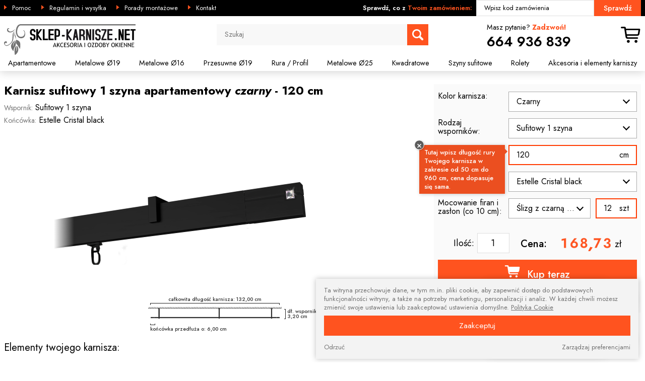

--- FILE ---
content_type: text/css
request_url: https://www.sklep-karnisze.net/v2/vendors/icomoon-v1.0/style.min.css
body_size: 519
content:
@font-face{font-family:'icomoon';src:url('fonts/icomoon.eot?gj6qo7');src:url('fonts/icomoon.eot?gj6qo7#iefix') format('embedded-opentype'),url('fonts/icomoon.ttf?gj6qo7') format('truetype'),url('fonts/icomoon.woff?gj6qo7') format('woff'),url('fonts/icomoon.svg?gj6qo7#icomoon') format('svg');font-weight:normal;font-style:normal;font-display:block;}[class^="icon--"],[class*=" icon--"]{font-family:'icomoon'!important;speak:never;font-style:normal;font-weight:normal;font-variant:normal;text-transform:none;line-height:1;-webkit-font-smoothing:antialiased;-moz-osx-font-smoothing:grayscale;}.icon--shipcost:before{content:"\e90c";}.icon--package:before{content:"\e901";}.icon--payment:before{content:"\e903";}.icon--service:before{content:"\e904";}.icon--shipment:before{content:"\e906";}.icon--tracking:before{content:"\e90b";}.icon--cart1:before{content:"\e905";}.icon--user1:before{content:"\e909";}.icon--cart0:before{content:"\e90e";}.icon--user0:before{content:"\e90f";}.icon--x:before{content:"\e900";}.icon--mail:before{content:"\e935";}.icon--phone:before{content:"\e93d";}.icon--home:before{content:"\e928";}.icon--info:before{content:"\e92a";}.icon--facebook:before{content:"\e907";}.icon--google:before{content:"\e908";}.icon--remove:before{content:"\e91d";}.icon--search:before{content:"\e902";}.icon--youtube:before{content:"\ea9d";}.icon--shiptime:before{content:"\e90a";}.icon--pin:before{content:"\e941";}.icon--instagram:before{content:"\ea92";}.icon--down:before{content:"\e91c";}.icon--left:before{content:"\e933";}.icon--right:before{content:"\e94d";}

--- FILE ---
content_type: text/css
request_url: https://www.sklep-karnisze.net/v2/css/libs.min.css
body_size: 4082
content:
 article,aside,details,figcaption,figure,footer,header,hgroup,main,nav,section,summary{display:block}audio,canvas,video{display:inline-block}audio:not([controls]){display:none;height:0}[hidden],template{display:none}html{font-family:sans-serif;-webkit-text-size-adjust:100%;-ms-text-size-adjust:100%}h1{font-size:2em;margin:.67em 0}abbr[title]{border-bottom:1px dotted}b,strong{font-weight:700}dfn{font-style:italic}hr{-webkit-box-sizing:content-box;-moz-box-sizing:content-box;box-sizing:content-box;height:0}mark{background:#ff0;color:#000}code,kbd,pre,samp{font-family:monospace,serif;font-size:1em}pre{white-space:pre-wrap}q{quotes:\201C \201D \2018 \2019}small{font-size:80%}sub,sup{font-size:75%;line-height:0;position:relative;vertical-align:baseline}sup{top:-.5em}sub{bottom:-.25em}img{border:0}svg:not(:root){overflow:hidden}fieldset{border:1px solid silver;margin:0 2px;padding:.35em .625em .75em}button,input,select,textarea{font-family:inherit;font-size:100%;margin:0}button,input{line-height:normal}button,select{text-transform:none}button,html input[type=button],input[type=reset],input[type=submit]{-webkit-appearance:button;-moz-appearance:button;appearance:button;cursor:pointer}button[disabled],html input[disabled]{cursor:default}input[type='checkbox'],input[type='radio']{-webkit-box-sizing:border-box;-moz-box-sizing:border-box;box-sizing:border-box;padding:0}input[type='search']{-webkit-appearance:textfield;-moz-appearance:textfield;appearance:textfield;-webkit-box-sizing:content-box;-moz-box-sizing:content-box;box-sizing:content-box}input[type='search']::-webkit-search-cancel-button,input[type='search']::-webkit-search-decoration{-webkit-appearance:none}textarea{overflow:auto;vertical-align:top}table{border-collapse:collapse;border-spacing:0}body,figure{margin:0}legend,button::-moz-focus-inner,input::-moz-focus-inner{border:0;padding:0}a{background:transparent}a:focus{outline:thin dotted}a:active,a:hover{outline:0}*,*:before,*:after{-webkit-box-sizing:border-box;-moz-box-sizing:border-box;box-sizing:border-box}.row{margin-left:-20px}.fill-row{margin-left:-20px;margin-bottom:20px}.row--space{margin-bottom:20px}.row:before,.fill-row:before,.row:after,.fill-row:after{content:'';display:table;line-height:0}.row:after,.fill-row:after{clear:both}.span,.fill{display:block;float:left;min-height:1px;padding:0 0 0 20px}.fill{position:relative}.fill-static{display:inline-block;float:none;width:auto;max-width:285px}.fill-auto{width:auto;float:none;position:relative}.span-12,.fill-12{width:100%}.offset-12,.offset-fill-12{margin-left:100%}.span-11,.fill-11{width:91.66%}.offset-11,.offset-fill-11{margin-left:91.66%}.span-10,.fill-10{width:83.33%}.offset-10,.offset-fill-10{margin-left:83.33%}.span-9,.fill-9{width:75%}.offset-9,.offset-fill-9{margin-left:75%}.span-8,.fill-8{width:66.66%}.offset-8,.offset-fill-8{margin-left:66.66%}.span-7,.fill-7{width:58.33%}.offset-7,.offset-fill-7{margin-left:58.33%}.span-6,.fill-6{width:50%}.offset-6,.offset-fill-6{margin-left:50%}.span-5,.fill-5{width:41.66%}.offset-5,.offset-fill-5{margin-left:41.66%}.span-4,.fill-4{width:33.33%}.offset-4,.offset-fill-4{margin-left:33.33%}.span-3,.fill-3{width:25%}.offset-3,.offset-fill-3{margin-left:25%}.span-2,.fill-2{width:16.66%}.offset-2,.offset-fill-2{margin-left:16.66%}.span-1,.fill-1{width:8.33%}.offset-1,.offset-fill-1{margin-left:8.33%}.span-0,.fill-0{display:none}.offset-0,.offset-fill-0{margin-left:0}@media only screen and (max-width:980px){.span-tab-12,.fill-tab-12{width:100%}.offset-tab-12,.offset-fill-tab-12{margin-left:100%}.span-tab-11,.fill-tab-11{width:91.66%}.offset-tab-11,.offset-fill-tab-11{margin-left:91.66%}.span-tab-10,.fill-tab-10{width:83.33%}.offset-tab-10,.offset-fill-tab-10{margin-left:83.33%}.span-tab-9,.fill-tab-9{width:75%}.offset-tab-9,.offset-fill-tab-9{margin-left:75%}.span-tab-8,.fill-tab-8{width:66.66%}.offset-tab-8,.offset-fill-tab-8{margin-left:66.66%}.span-tab-7,.fill-tab-7{width:58.33%}.offset-tab-7,.offset-fill-tab-7{margin-left:58.33%}.span-tab-6,.fill-tab-6{width:50%}.offset-tab-6,.offset-fill-tab-6{margin-left:50%}.span-tab-5,.fill-tab-5{width:41.66%}.offset-tab-5,.offset-fill-tab-5{margin-left:41.66%}.span-tab-4,.fill-tab-4{width:33.33%}.offset-tab-4,.offset-fill-tab-4{margin-left:33.33%}.span-tab-3,.fill-tab-3{width:25%}.offset-tab-3,.offset-fill-tab-3{margin-left:25%}.span-tab-2,.fill-tab-2{width:16.66%}.offset-tab-2,.offset-fill-tab-2{margin-left:16.66%}.span-tab-1,.fill-tab-1{width:8.33%}.offset-tab-1,.offset-fill-tab-1{margin-left:8.33%}.span-tab-0,.fill-tab-0{display:none}.offset-tab-0,.offset-fill-tab-0{margin-left:0}}@media only screen and (max-width:600px){.span-mob-12,.fill-mob-12{width:100%}.offset-mob-12,.offset-fill-mob-12{margin-left:100%}.span-mob-11,.fill-mob-11{width:91.66%}.offset-mob-11,.offset-fill-mob-11{margin-left:91.66%}.span-mob-10,.fill-mob-10{width:83.33%}.offset-mob-10,.offset-fill-mob-10{margin-left:83.33%}.span-mob-9,.fill-mob-9{width:75%}.offset-mob-9,.offset-fill-mob-9{margin-left:75%}.span-mob-8,.fill-mob-8{width:66.66%}.offset-mob-8,.offset-fill-mob-8{margin-left:66.66%}.span-mob-7,.fill-mob-7{width:58.33%}.offset-mob-7,.offset-fill-mob-7{margin-left:58.33%}.span-mob-6,.fill-mob-6{width:50%}.offset-mob-6,.offset-fill-mob-6{margin-left:50%}.span-mob-5,.fill-mob-5{width:41.66%}.offset-mob-5,.offset-fill-mob-5{margin-left:41.66%}.span-mob-4,.fill-mob-4{width:33.33%}.offset-mob-4,.offset-fill-mob-4{margin-left:33.33%}.span-mob-3,.fill-mob-3{width:25%}.offset-mob-3,.offset-fill-mob-3{margin-left:25%}.span-mob-2,.fill-mob-2{width:16.66%}.offset-mob-2,.offset-fill-mob-2{margin-left:16.66%}.span-mob-1,.fill-mob-1{width:8.33%}.offset-mob-1,.offset-fill-mob-1{margin-left:8.33%}.span-mob-0,.fill-mob-0{display:none}.offset-mob-0,.offset-fill-mob-0{margin-left:0}.fill + .fill-mob-12{margin-top:20px!important}}.qtip{-webkit-box-shadow:none;-moz-box-shadow:none;box-shadow:none;direction:ltr;display:none;font-size:13px;left:-28000px;line-height:1.1em;max-width:280px;padding:0;position:absolute;top:-28000px}.qtip-content{overflow:hidden;padding:4px 7px;position:relative;text-align:left;word-wrap:break-word}.qtip-titlebar{border-width:0 0 1px;font-weight:bold;overflow:hidden;padding:5px 35px 5px 10px;position:relative}.qtip-titlebar + .qtip-content{border-top-width:0!important}.qtip-close{border-color:transparent;border-style:solid;border-width:1px;cursor:pointer;outline:medium none;position:absolute;right:-9px;top:-9px}.qtip-titlebar .qtip-close{margin-top:-9px;right:4px;top:50%}.qtip-titlebar .ui-icon,.qtip-icon .ui-icon{direction:ltr;display:block;text-indent:-1000em}.qtip-icon,.qtip-icon .ui-icon{-webkit-border-radius:3px;-moz-border-radius:3px;border-radius:3px;text-decoration:none}.qtip-icon .ui-icon{background:transparent none no-repeat -100em -100em;color:inherit;font:normal bold 10px/13px Tahoma,sans-serif;height:14px;line-height:14px;text-align:center;text-indent:0;width:18px}.qtip-default{background-color:#fff;border:1px solid #ccc;-webkit-border-radius:3px;-moz-border-radius:3px;border-radius:3px;-webkit-box-shadow:0 2px 7px rgba(0,0,0,.1);-moz-box-shadow:0 2px 7px rgba(0,0,0,.1);box-shadow:0 2px 7px rgba(0,0,0,.1);color:#555}.qtip-default .qtip-titlebar{background-color:#ffef93}.qtip-default .qtip-icon{background:#f1f1f1;border-color:#ccc;color:#777}.qtip-default .qtip-titlebar .qtip-close{border-color:#aaa;color:#111}.qtip--image{max-width:none}.qtip--image .qtip-content{padding:3px}.qtip--error{background-color:#fff;border:1px solid #d92e2e;-webkit-box-shadow:none;-moz-box-shadow:none;box-shadow:none;color:#d92e2e}.cycle-slide,.cycle-slide img{max-width:none!important}.whiteBackground .mfp-content{background:#ffffff none repeat scroll 0 0;border:1px solid #cccccc;-webkit-border-radius:4px;-moz-border-radius:4px;border-radius:4px;color:#282828;margin:20px;max-width:900px;min-height:80%;padding:20px}.mfp-bg{background:#0b0b0b;height:100%;left:0;filter:alpha(opacity = 80);opacity:.8;overflow:hidden;position:fixed;top:0;width:100%;z-index:1042}.mfp-wrap{-webkit-backface-visibility:hidden;height:100%;left:0;outline:none!important;position:fixed;top:0;width:100%;z-index:1043}.mfp-container{height:100%;left:0;padding:0 8px;position:absolute;text-align:center;top:0;width:100%}.mfp-container:before{content:'';display:inline-block;height:100%;vertical-align:middle}.mfp-align-top .mfp-container:before{display:none}.mfp-content{display:inline-block;margin:0 auto;position:relative;text-align:left;vertical-align:middle;z-index:1045}.mfp-inline-holder .mfp-content,.mfp-ajax-holder .mfp-content{cursor:auto;width:100%}.mfp-ajax-cur{cursor:progress}.mfp-zoom-out-cur,.mfp-zoom-out-cur .mfp-image-holder .mfp-close{cursor:-webkit-zoom-out;cursor:-moz-zoom-out;cursor:zoom-out}.mfp-zoom{cursor:-webkit-zoom-in;cursor:-moz-zoom-in;cursor:zoom-in;cursor:pointer}.mfp-auto-cursor .mfp-content{cursor:auto}.mfp-close,.mfp-arrow,.mfp-preloader,.mfp-counter{-webkit-user-select:none;-moz-user-select:none;user-select:none}.mfp-loading.mfp-figure{display:none}.mfp-hide{display:none!important}.mfp-preloader{color:#cccccc;left:8px;margin-top:-.8em;position:absolute;right:8px;text-align:center;top:50%;width:auto;z-index:1044}.mfp-preloader a{color:#cccccc}.mfp-preloader a:hover{color:white}.mfp-s-ready .mfp-preloader{display:none}.mfp-s-error .mfp-content{display:none}button.mfp-close,button.mfp-arrow{-webkit-appearance:none;-moz-appearance:none;appearance:none;background:transparent;border:0;-webkit-box-shadow:none;-moz-box-shadow:none;box-shadow:none;cursor:pointer;display:block;outline:none;overflow:visible;padding:0;z-index:1046}button::-moz-focus-inner{border:0;padding:0}.mfp-close{color:white;font-family:Arial,Baskerville,monospace;font-size:28px;font-style:normal;height:44px;line-height:44px;filter:alpha(opacity = 65);opacity:.65;padding:0 0 18px 10px;position:absolute;right:0;text-align:center;text-decoration:none;top:0;width:44px}.mfp-close:hover,.mfp-close:focus{filter:alpha(opacity = 100);opacity:1}.mfp-close:active{top:1px}.mfp-close-btn-in .mfp-close{color:#333333}.mfp-image-holder .mfp-close,.mfp-iframe-holder .mfp-close{color:white;padding-right:6px;right:-6px;text-align:right;width:100%}.mfp-counter{color:#cccccc;font-size:12px;line-height:18px;position:absolute;right:0;top:0}.mfp-arrow{height:110px;margin:0;margin-top:-55px;filter:alpha(opacity = 65);opacity:.65;padding:0;position:absolute;-webkit-tap-highlight-color:rgba(0,0,0,0);top:50%;width:90px}.mfp-arrow:active{margin-top:-54px}.mfp-arrow:hover,.mfp-arrow:focus{filter:alpha(opacity = 100);opacity:1}.mfp-arrow:before,.mfp-arrow:after,.mfp-arrow .mfp-b,.mfp-arrow .mfp-a{border:medium inset transparent;content:'';display:block;height:0;left:0;margin-left:35px;margin-top:35px;position:absolute;top:0;width:0}.mfp-arrow:after,.mfp-arrow .mfp-a{border-bottom-width:13px;border-top-width:13px;top:8px}.mfp-arrow:before,.mfp-arrow .mfp-b{border-bottom-width:21px;border-top-width:21px;filter:alpha(opacity = 70);opacity:.7}.mfp-arrow-left{left:0}.mfp-arrow-left:after,.mfp-arrow-left .mfp-a{border-right:17px solid white;margin-left:31px}.mfp-arrow-left:before,.mfp-arrow-left .mfp-b{border-right:27px solid #3f3f3f;margin-left:25px}.mfp-arrow-right{right:0}.mfp-arrow-right:after,.mfp-arrow-right .mfp-a{border-left:17px solid white;margin-left:39px}.mfp-arrow-right:before,.mfp-arrow-right .mfp-b{border-left:27px solid #3f3f3f}.mfp-iframe-holder{padding-bottom:40px;padding-top:40px}.mfp-iframe-holder .mfp-content{line-height:0;max-width:900px;width:100%}.mfp-iframe-holder .mfp-close{top:-40px}.mfp-iframe-scaler{height:0;overflow:hidden;padding-top:56.25%;width:100%}.mfp-iframe-scaler iframe{background:black;-webkit-box-shadow:0 0 8px rgba(0,0,0,.6);-moz-box-shadow:0 0 8px rgba(0,0,0,.6);box-shadow:0 0 8px rgba(0,0,0,.6);display:block;height:100%;left:0;position:absolute;top:0;width:100%}img.mfp-img{display:block;height:auto;line-height:0;margin:0 auto;max-width:100%;padding:40px 0 40px;width:auto}.mfp-figure{line-height:0}.mfp-figure:after{background:#444444;bottom:40px;-webkit-box-shadow:0 0 8px rgba(0,0,0,.6);-moz-box-shadow:0 0 8px rgba(0,0,0,.6);box-shadow:0 0 8px rgba(0,0,0,.6);content:'';display:block;height:auto;left:0;position:absolute;right:0;top:40px;width:auto;z-index:-1}.mfp-figure small{color:#bdbdbd;display:block;font-size:12px;line-height:14px}.mfp-figure figure{margin:0}.mfp-bottom-bar{cursor:auto;left:0;margin-top:-36px;position:absolute;top:100%;width:100%}.mfp-title{color:#f3f3f3;line-height:18px;padding-right:36px;text-align:left;word-wrap:break-word}.mfp-image-holder .mfp-content{max-width:100%}.mfp-gallery .mfp-image-holder .mfp-figure{cursor:pointer}@media screen and (max-width:800px) and (orientation:landscape),screen and (max-height:300px){.mfp-img-mobile .mfp-image-holder{padding-left:0;padding-right:0}.mfp-img-mobile img.mfp-img{padding:0}.mfp-img-mobile .mfp-figure:after{bottom:0;top:0}.mfp-img-mobile .mfp-figure small{display:inline;margin-left:5px}.mfp-img-mobile .mfp-bottom-bar{background:rgba(0,0,0,.6);bottom:0;margin:0;padding:3px 5px;position:fixed;top:auto}.mfp-img-mobile .mfp-bottom-bar:empty{padding:0}.mfp-img-mobile .mfp-counter{right:5px;top:3px}.mfp-img-mobile .mfp-close{background:rgba(0,0,0,.6);height:35px;line-height:35px;padding:0;position:fixed;right:0;text-align:center;top:0;width:35px}}@media all and (max-width:900px){.mfp-arrow{-webkit-transform:scale(.75);-moz-transform:scale(.75);-ms-transform:scale(.75);-o-transform:scale(.75);transform:scale(.75)}.mfp-arrow-left{-webkit-transform-origin:0;-moz-transform-origin:0;-ms-transform-origin:0;-o-transform-origin:0;transform-origin:0}.mfp-arrow-right{-webkit-transform-origin:100%;-moz-transform-origin:100%;-ms-transform-origin:100%;-o-transform-origin:100%;transform-origin:100%}.mfp-container{padding-left:6px;padding-right:6px}}.mfp-ie7 .mfp-img{padding:0}.mfp-ie7 .mfp-bottom-bar{left:50%;margin-left:-300px;margin-top:5px;padding-bottom:5px;width:600px}.mfp-ie7 .mfp-container{padding:0}.mfp-ie7 .mfp-content{padding-top:44px}.mfp-ie7 .mfp-close{padding-top:0;right:0;top:0}.mfp-fade.mfp-bg{filter:alpha(opacity = 0);opacity:0;-webkit-transition:all .15s ease-out;-moz-transition:all .15s ease-out;-o-transition:all .15s ease-out;transition:all .15s ease-out}.mfp-fade.mfp-bg.mfp-ready{filter:alpha(opacity = 80);opacity:.8}.mfp-fade.mfp-bg.mfp-removing{filter:alpha(opacity = 0);opacity:0}.mfp-fade.mfp-wrap .mfp-content{filter:alpha(opacity = 0);opacity:0;-webkit-transform:scale(.5);-moz-transform:scale(.5);-ms-transform:scale(.5);-o-transform:scale(.5);transform:scale(.5);-webkit-transition:all .15s ease-out;-moz-transition:all .15s ease-out;-o-transition:all .15s ease-out;transition:all .15s ease-out}.mfp-fade.mfp-wrap.mfp-ready .mfp-content{filter:alpha(opacity = 100);opacity:1;-webkit-transform:scale(1);-moz-transform:scale(1);-ms-transform:scale(1);-o-transform:scale(1);transform:scale(1)}.mfp-fade.mfp-wrap.mfp-removing .mfp-content{filter:alpha(opacity = 0);opacity:0;-webkit-transform:scale(.5);-moz-transform:scale(.5);-ms-transform:scale(.5);-o-transform:scale(.5);transform:scale(.5)}.cookieMonster{background:rgba(240,240,240,.7);bottom:0;color:#505050;left:0;position:fixed;right:0;z-index:9999}.cookieMonster-info{font-size:11px;line-height:23px;padding:7px}.cookieMonster-more,.cookieMonster-close{border-left:1px solid #d9d9d9;color:#636363;cursor:pointer;float:right;margin:-3px -3px -3px 0;min-width:37px;padding:3px 8px;text-align:center;-webkit-transition:all .35s ease-out;-moz-transition:all .35s ease-out;-o-transition:all .35s ease-out;transition:all .35s ease-out}.cookieMonster-close{font-size:25px}.cookieMonster-more:hover,.cookieMonster-close:hover{background-color:rgba(60,60,60,.5);color:#fff;text-decoration:none}.cookieMonster-description{background:rgba(240,240,240,1);border-top:1px solid #d1d1d1;color:#333;display:none;font-size:13px;line-height:1.3em;max-height:320px;overflow:auto;padding:10px 20px 10px}.cookieMonster-description p{margin:0;padding:6px 0}.cookieMonster-description ul{margin:0 0 0 20px;padding:6px 0}.cookieMonster-description li{background:none;list-style-type:square;padding:0 0 10px 0}@media only screen and (max-width:950px){.cookieMonster{max-height:100%;overflow:hidden;overflow-y:auto}.cookieMonster-info{height:auto;line-height:1.3em;max-height:100%;overflow:hidden;overflow-y:auto;padding-right:60px}.cookieMonster-more,.cookieMonster-close{border:1px solid #d9d9d9;display:block;float:none;height:auto}.cookieMonster-more{margin:5px auto;max-width:150px;padding:5px}.cookieMonster-close{border-width:1px;padding:14px 12px;position:absolute;right:0;top:0}.cookieMonster-description{max-height:100%}}

--- FILE ---
content_type: text/css
request_url: https://www.sklep-karnisze.net/v2/css/content.min.css
body_size: 1942
content:
:root{--black:#000;--white:#fff;--grey:#888;--primary:#ff531f;--secondary:#e41}*,*:before,*:after{-webkit-box-sizing:border-box;-moz-box-sizing:border-box;box-sizing:border-box}*{-webkit-tap-highlight-color:transparent;accent-color:#272727}html,body{background:#fff;background:var(--white);color:#000;color:var(--black);font-family:'Jost','Calibri',sans-serif,Arial,Helvetica;font-variant-numeric:lining-nums;font-weight:normal;line-height:1.4;max-width:100%;position:relative}html{font-size:10px}body{font-size:16px;font-size:1.6rem}@media only screen and (max-width:1600px){html{font-size:9px!important}}@media only screen and (max-width:1400px){html{font-size:8px!important}}a,.a{color:#a83411;outline:0!important;text-decoration:none}a:hover,.a:hover{color:#ff531f;text-decoration:underline}a:active,.a:active{outline:0!important}a,a::before,a::after,.a,.a::before,.a::after{-webkit-transition:all .25s ease;-moz-transition:all .25s ease;-ms-transition:all .25s ease;-o-transition:all .25s ease;transition:all .25s ease}.h,h1,.h1,h2,.h2,h3,.h3,h4,.h4,h5,.h5{font-family:inherit;font-weight:bold;line-height:1.1;margin:1em 0;padding:0;text-transform:none}h1,.h1,.-fs1{font-size:4rem}h2,.h2,.-fs2{font-size:3rem}h3,.h3,.-fs3{font-size:2.5rem}h4,.h4,.-fs4{font-size:2.1rem}h5,.h5,.-fs5{font-size:1.6rem}.h u,.h1 u,.h2 u,.h3 u,.h4 u,.h5 u{color:var(--tertiary);text-decoration:none}p,.p{margin:1em 0;padding:0}canvas,img{height:auto;max-width:100%;vertical-align:middle}iframe,svg,video{max-width:100%;max-width:96vw}iframe[data-src]{background:#eee url('../images/icons/video.svg') no-repeat center;background-size:5rem;position:relative}hr{background:none;border:0 solid #ccc;border-top-width:1px;height:0;margin:2rem 0}ol{margin:0 0 0 35px;padding:0}ol li{padding:1px 0 1px 0}ul{margin:0;padding:0}ul li{list-style:none;margin:0;padding:0}.ol,.con ol{margin:1em 0 1em 1em;padding:0;text-align:left}.ol>li,.con ol>li{list-style-type:decimal;padding:0}.ul,.con ul{margin:1em 0;padding:0;text-align:left}.ul>li,.con ul>li{padding:0 0 0 2.2rem;position:relative}.ul>li::before,.con ul>li::before{background:#888;border:0;-webkit-border-radius:50%;-moz-border-radius:50%;border-radius:50%;content:'';height:1rem;left:.2rem;position:absolute;top:.6em;width:1rem}.con .ul--ticks>li{padding:0}.con .ul--ticks>li:before{background:none;border:.4rem solid #888;border-left:0;-webkit-border-radius:0;-moz-border-radius:0;border-radius:0;border-top:0;height:1.6rem;left:-2rem;margin-top:-.4rem;top:.5em;-webkit-transform:rotate(33deg);-moz-transform:rotate(33deg);-ms-transform:rotate(33deg);-o-transform:rotate(33deg);transform:rotate(33deg);width:.9rem}table{margin:1em auto;max-width:100%}th,td{border:1px solid #eee;padding:.5em 1em;vertical-align:middle}th{font-weight:bold}thead{background-color:#f7f7f7}tfoot{background-color:#f7f7f7;color:#888}.tableHover tr:hover td{background-color:#f7f7f7}.tableFull{width:100%}.tableFixed{table-layout:fixed}.tableFixed td{padding:10px 5px}.table{display:table}.thead{display:table-header-group}.tbody{display:table-row-group}.tfoot{display:table-footer-group}.tr{display:table-row}.td{display:table-cell}.table-wrapper{overflow-x:auto;width:100%}@media only screen and (max-width:600px){table.flip{clear:both;display:block;white-space:nowrap;width:100%}table.flip thead{display:block;float:left}table.flip thead tr{display:block}table.flip tbody{display:block;overflow-x:auto;position:relative;width:auto}table.flip tbody tr{display:inline-block;vertical-align:top}table.flip th,table.flip td{display:block}}.con{display:block;line-height:1.6;overflow-wrap:break-word;word-wrap:break-word}.ibs{clear:both;display:block;font-size:.000001px;margin:-1rem;position:relative}.ib{direction:ltr;display:inline-block;font-size:20px;font-size:2rem;margin:0;max-width:100%;padding:1rem;position:relative;vertical-align:top}.ib--12{width:100%}.ib--11{width:91.66%}.ib--10{width:83.33%}.ib--9{width:75%}.ib--8{width:66.66%}.ib--7{width:58.33%}.ib--6{width:50%}.ib--5{width:41.66%}.ib--4{width:33.33%}.ib--3{width:25%}.ib--2{width:16.66%}.ib--1{width:8.33%}.ib--02{width:20%}.ib--0125{width:12.5%}@media only screen and (max-width:480px){.ibs{direction:initial!important}.ib{width:100%}}.ibs.-flex{display:flex;flex-wrap:wrap}.ibs.-flex>.ib>div{min-height:100%}.mceTmpl{border:0!important;padding:0!important}.tinymce .ibs{font-size:14px;font-size:1rem;margin:1rem 0!important;outline:1px dashed #ccc;padding:3px}.tinymce .ibs:after{display:none}.tinymce .ib{min-height:25px;outline:1px dashed #ccc;outline-offset:-3px}.images,.gallery{margin:2rem -1rem}.images-item,.gallery-item{text-align:center;vertical-align:middle}.images-a,.gallery-a{display:block;max-width:100%;overflow:hidden;padding:0}.images-a:hover,.gallery-a:hover{text-decoration:none}.image.images-image,.image.gallery-image{padding:66% 0 0}.images-img,.gallery-img{-webkit-transition:all .25s ease;-moz-transition:all .25s ease;-o-transition:all .25s ease;transition:all .25s ease;will-change:transform}.images-a:hover .images-img,.gallery-a:hover .gallery-img{-webkit-transform:scale(1.05);-moz-transform:scale(1.05);-ms-transform:scale(1.05);-o-transform:scale(1.05);transform:scale(1.05)}.images-name,.gallery-name{display:block;padding:.3rem 0;text-align:center}@media only screen and (max-width:800px){.images .images-item.ib--2,.gallery .gallery-item.ib--2{width:33.33%}.images .images-item.ib--3,.gallery .gallery-item.ib--3{width:50%}}.-c0{color:var(--black)}.-c1{color:var(--grey)}.-c2{color:var(--primary)}.-fwm{font-weight:500}.-tac{text-align:center}.-taj{-webkit-hyphens:auto;-moz-hyphens:auto;-ms-hyphens:auto;hyphens:auto;position:relative;text-align:justify}.-taj:after{content:'';display:inline-block;width:100%}.-tal{text-align:left}.-tar{text-align:right}.-vab{vertical-align:bottom}.-vam{vertical-align:middle}.-vat{vertical-align:top}

--- FILE ---
content_type: text/css
request_url: https://www.sklep-karnisze.net/v2/css/style.css?v=3.8.0
body_size: 31936
content:
/******************************************************************************/

/*
 * Form
 */
.form {
    display: block;
    margin: 0 auto;
    max-width: 100%;
}
.form-mw {
    margin: 0 auto;
    max-width: 60rem;
    text-align: center;
}

.form .ibs {
    margin: 0 -1rem;
}
.form .ibs.-flex {
    flex-wrap: wrap;
    justify-content: space-between;
}

.fieldset {
    border: 1px solid #a19f9f;
    display: block;
    margin: 0;
    min-height: 100%;
    padding: 10px;
    position: relative;
}

.legend {
    background: var(--white);
    border-bottom: inherit;
    font-size: 1.5rem;
    margin: -11px -11px 0;
    min-width: 100%;
    min-width: calc(100% + 22px);
    padding: 1rem 0;
    text-transform: uppercase;
}

.fieldset .ibs {
    margin: 0.5em auto;
    max-width: 51rem;
    position: relative;
}
.ib--12 .fieldset .ibs {
    max-width: 108rem;
}

.fieldset .txt {
    color: var(--secondary);
    font-size: 1.7rem;
}
.fieldset .txt p {
    margin: 0;
    padding: 0;
}
.fieldset .txt li {
    padding: 0 0 0 3rem;
    position: relative;
}
.fieldset .txt li::before {
    background: var(--secondary);
    -webkit-border-radius: 50%;
    -moz-border-radius: 50%;
    border-radius: 50%;
    content: '';
    height: 0.2rem;
    left: 1.4rem;
    position: absolute;
    top: 0.6em;
    width: 0.2rem;
}

.form .required {
    font-size: 1.3rem;
    margin: 1em 0;
    padding: 0;
    text-transform: uppercase;
}

@media only screen and (max-width: 1000px) {
    .form > .ibs > .ib--4 {
        width: 100%;
    }

    .fieldset .ibs {
        max-width: 100%;
    }
}

/******************************************************************************/

/*
 * Input
 */
.input {
    background: var(--white);
    border: 1px solid #ddd;
    -webkit-border-radius: 0;
    -moz-border-radius: 0;
    border-radius: 0;
    clear: both;
    display: inline-block;
    font-size: 2rem;
    line-height: 3.1rem;
    max-width: 100%;
    outline: none;
    padding: 0.6rem 1.9rem;
    -webkit-transition: all 0.2s ease;
    -moz-transition: all 0.2s ease;
    -o-transition: all 0.2s ease;
    transition: all 0.2s ease;
    vertical-align: middle;
    width: 22rem;
}
.input--short {
    text-align: center;
    width: 7rem;
}
.input--long {
    width: 35rem;
}
.input--full {
    max-width: none;
    width: 100%;
}

label.-focus .input {
    border-color: var(--black);
}
label:focus-within .input,
label:has(:focus) .input {
    border-color: var(--primary);
}

.input:disabled,
.input[disabled],
.input[readonly] {
    background: #f8f8f8;
    opacity: 0.5;
    pointer-events: none;
}

.input--invalid {
    border-color: #d47171;
}

.input-input {
    margin-left: -100%;
    opacity: 0;
    position: absolute;
    width: 0;
    z-index: -1;
}

.input-txt {
    display: block;
    margin: 0;
    overflow: hidden;
    text-overflow: ellipsis;
    white-space: nowrap;
}
.input-txt::before {
    content: '\0000a0';
}

/*
* Input text
*/
.input--text {
    -webkit-appearance: textfield;
    -moz-appearance: textfield;
    appearance: textfield;
}
.input--text::-webkit-inner-spin-button,
.input--text::-webkit-outer-spin-button {
    -webkit-appearance: none;
    margin: 0;
}

/*
 * Input number
 */
.input--number {
    -webkit-appearance: textfield;
    -moz-appearance: textfield;
    appearance: textfield;
    text-align: center;
    width: 5.5rem;
}
.input--number::-webkit-inner-spin-button,
.input--number::-webkit-outer-spin-button {
    -webkit-appearance: none;
    margin: 0;
}

/*
 * Textarea
 */
.input--textarea {
    height: 9rem;
    line-height: 1.2em;
    vertical-align: top;
    width: 100%;
}
.input--textarea--medium {
    height: 20rem;
}
.input--textarea--large {
    height: 40rem;
}

/*
 * Select
 */
.input--select {
    -webkit-appearance: none;
    -moz-appearance: none;
    appearance: none;
    background-attachment: scroll;
    background-image: url('../images/select.svg');
    background-position: right center;
    background-position-x: calc(100%);
    background-repeat: no-repeat;
    background-size: 1.5rem auto;
    min-width: 15rem;
    outline: medium none !important;
    padding: 0.6rem 4.4rem 0.6rem 0;
    text-overflow: '';
    z-index: 1;

    background-position-x: calc(100% - 1.9rem);
    padding: 0.6rem 4.4rem 0.6rem 1.9rem;
}
select::-ms-expand {
    display: none;
}
.select--full {
    width: 98%;
}

/*
* Input tile
*/
.input--tile {
    border-width: 1px;
    cursor: pointer;
    display: block;
    font-size: 1.8rem;
    line-height: 1.2;
    margin: 0 auto;
    max-width: 100%;
    min-height: 100%;
    overflow: visible;
    padding: 1rem;
    position: relative;
    text-align: center;
    width: 100%;
}
.input--tile:has(input:checked) {
    -webkit-box-shadow: inset 0 0 0 3px var(--secondary);
    -moz-box-shadow: inset 0 0 0 3px var(--secondary);
    box-shadow: inset 0 0 0 3px var(--secondary);
}

.input--tile .input-image {
    display: block;
    margin: 0.5em auto;
    padding: 3.5rem 0 0;
    position: relative;
}

.input--tile .input-img {
}

/*.input--tile .input-name {
    font-weight: bolder;
    margin: 0.3em auto;
}*/

.input--tile .input-hint {
    font-size: 0.75em;
    font-weight: lighter;
    margin: 0.3em;
}

.input--tile .input-hint span {
    white-space: nowrap;
}
.input--tile:has(input:checked) .input-hint span {
    color: var(--secondary);
    font-size: 1.25em;
    font-weight: bolder;
    white-space: nowrap;
}

.input--tile .badge {
    background: var(--secondary);
    color: var(--white);
    font-size: 0.75em;
    line-height: 1.4em;
    padding: 0 1rem;
    position: absolute;
    right: -1rem;
    top: -0.7em;
}

/*
 * Input checkbox, Input radio
 */
.input--checkbox,
.input--radio {
    background: none;
    border-width: 0;
    cursor: pointer;
    display: inline-block;
    height: 2.4rem;
    margin: 0;
    overflow: hidden;
    padding: 0;
    position: relative;
    top: 0;
    width: 2.4rem;
}
.input-i {
    background: var(--white);
    border: inherit;
    border-width: 1px;
    bottom: 0;
    left: 0;
    position: absolute;
    right: 0;
    top: 0;
    -webkit-transition: all 0.5s ease;
    -moz-transition: all 0.5s ease;
    -o-transition: all 0.5s ease;
    transition: all 0.5s ease;
}
.input-input:checked + .input-i {
    background: #f5f5f5;
    border-color: var(--black);
}
.input-i::before {
    background: #282828;
    -webkit-border-radius: 50%;
    -moz-border-radius: 50%;
    border-radius: 50%;
    bottom: -50%;
    content: '';
    display: block;
    left: -50%;
    position: absolute;
    right: -50%;
    top: -50%;
    -webkit-transform: scale(0);
    -moz-transform: scale(0);
    -ms-transform: scale(0);
    -o-transform: scale(0);
    transform: scale(0);
    -webkit-transition: all 0.3s ease-out;
    -moz-transition: all 0.3s ease-out;
    -o-transition: all 0.3s ease-out;
    transition: all 0.3s ease-out;
}

.input--checkbox .input-input:checked + .input-i::before {
    -webkit-transform: scale(1);
    -moz-transform: scale(1);
    -ms-transform: scale(1);
    -o-transform: scale(1);
    transform: scale(1);
}
.input--checkbox .input-i::after {
    background: none;
    border-bottom: 0.2rem solid rgba(255, 255, 255, 1);
    border-right: 0.2rem solid rgba(255, 255, 255, 1);
    bottom: 50%;
    content: '';
    height: 0;
    left: 15%;
    opacity: 0;
    position: absolute;
    -webkit-transform: rotate(45deg);
    -moz-transform: rotate(45deg);
    -ms-transform: rotate(45deg);
    -o-transform: rotate(45deg);
    transform: rotate(45deg);
    -webkit-transform-origin: left bottom;
    -moz-transform-origin: left bottom;
    -ms-transform-origin: left bottom;
    -o-transform-origin: left bottom;
    transform-origin: left bottom;
    -webkit-transition: all 0.2s ease-out 0.1s, height 0.1s ease-in 0s;
    -moz-transition: all 0.2s ease-out 0.1s, height 0.1s ease-in 0s;
    -o-transition: all 0.2s ease-out 0.1s, height 0.1s ease-in 0s;
    transition: all 0.2s ease-out 0.1s, height 0.1s ease-in 0s;
    width: 0;
}
.input--checkbox .input-input:checked + .input-i::after {
    height: 60%;
    opacity: 1;
    -webkit-transition: all 0.2s ease-in 0s, height 0.2s ease-out 0.2s;
    -moz-transition: all 0.2s ease-in 0s, height 0.2s ease-out 0.2s;
    -o-transition: all 0.2s ease-in 0s, height 0.2s ease-out 0.2s;
    transition: all 0.2s ease-in 0s, height 0.2s ease-out 0.2s;
    width: 35%;
}

.input--radio,
.input--radio .input-i,
.input--radio .input-i::before {
    -webkit-border-radius: 50%;
    -moz-border-radius: 50%;
    border-radius: 50%;
}
.input--radio .input-input:checked + .input-i::before {
    -webkit-transform: scale(0.35);
    -moz-transform: scale(0.35);
    -ms-transform: scale(0.35);
    -o-transform: scale(0.35);
    transform: scale(0.35);
}

/******************************************************************************/

/*
 * Button
 */
.button {
    background: var(--white);
    border: 1px solid #d9d9d9;
    -webkit-border-radius: 0;
    -moz-border-radius: 0;
    border-radius: 0;
    color: var(--black);
    cursor: pointer;
    display: inline-block;
    font-size: 1.8rem;
    font-weight: normal;
    line-height: 2.1rem;
    margin: 0;
    max-width: 100%;
    overflow: hidden;
    padding: 1.1rem 1.4rem;
    position: relative;
    text-align: center;
    text-decoration: none;
    text-transform: none;
    -webkit-transition: all 0.25s ease;
    -moz-transition: all 0.25s ease;
    -o-transition: all 0.25s ease;
    transition: all 0.25s ease;
    vertical-align: middle;
    width: 27rem;
    z-index: 3;
}

.button:hover,
a:hover .button {
    background: var(--black);
    border-color: var(--black);
    color: var(--white);
    text-decoration: none;
}

.button:active {
    -webkit-box-shadow: inset 0 0 0.3rem rgba(0, 0, 0, 0.8);
    -moz-box-shadow: inset 0 0 0.3rem rgba(0, 0, 0, 0.8);
    box-shadow: inset 0 0 0.3rem rgba(0, 0, 0, 0.8);
}

.button--large {
    font-size: 1.4rem;
    padding: 1.3rem 1.8rem;
}

.button--biger {
    font-size: 1.8rem;
    margin-top: 1.5rem;
    padding: 1.6rem 1rem;
}

.button--full {
    width: 100%;
}

.button--primary {
    background: var(--primary);
    border-color: var(--primary);
    color: var(--white);
    font-size: 1.9rem;
    font-weight: normal;
}
.button--primary:hover,
a:hover .button--primary {
    background: var(--black);
    border-color: var(--black);
    color: var(--white);
}

.button--secondary {
    background: var(--black);
    border-color: var(--black);
    color: var(--white);
    font-size: 1.7rem;
    font-weight: normal;
}
.button--secondary:hover,
a:hover .button--secondary {
    background: var(--primary);
    border-color: var(--primary);
    color: var(--white);
}

.button-small {
    font-size: 75%;
    font-weight: lighter;
}

button:active,
button:focus {
    background-image: none;
    -webkit-box-shadow: none;
    -moz-box-shadow: none;
    box-shadow: none;
    outline: 0;
}

/*
 * Button Remove
 */
.button--remove {
    border: 0;
    -webkit-border-radius: 50%;
    -moz-border-radius: 50%;
    border-radius: 50%;
    display: block;
    font-size: 0.000001rem;
    height: 2.8rem;
    margin: auto;
    max-height: none;
    max-width: none;
    min-height: 0;
    min-width: 0;
    padding: 0;
    position: relative;
    width: 2.8rem;
}
.button--remove::before,
.button--remove::after {
    background: none;
    border-style: solid;
    border-width: 1px;
    bottom: 0;
    content: '';
    height: 0;
    left: 0;
    margin: auto;
    position: absolute;
    right: 0;
    top: 0;
    -webkit-transition: none;
    -moz-transition: none;
    -o-transition: none;
    transition: none;
    width: 50%;
}
.button--remove::before {
    -webkit-transform: rotate(-45deg);
    -moz-transform: rotate(-45deg);
    -ms-transform: rotate(-45deg);
    -o-transform: rotate(-45deg);
    transform: rotate(-45deg);
}
.button--remove::after {
    -webkit-transform: rotate(45deg);
    -moz-transform: rotate(45deg);
    -ms-transform: rotate(45deg);
    -o-transform: rotate(45deg);
    transform: rotate(45deg);
}

/*
 * Button Attach
 */
.button--attach,
.button--attach:hover {
    background: var(--white);
    border: 0;
    display: block;
    height: 2.2rem;
    margin: auto;
    max-height: none;
    max-width: none;
    min-height: 0;
    min-width: 0;
    padding: 0;
    position: relative;
    width: 2.2rem;
}
.button--attach::before {
    background: url('../images/icons/button--attach.svg') no-repeat center;
    background-size: auto 100%;
    bottom: 0;
    content: '';
    left: 0;
    opacity: 0.75;
    position: absolute;
    right: 0;
    top: 0;
}
.button--attach:hover::before {
    opacity: 1;
}

/*
 * Button Password
 */
.button--password,
.button--password:hover {
    background: var(--white);
    border: 0;
    max-height: none;
    max-width: none;
    min-height: 0;
    min-width: 0;
    padding-left: 0;
    padding-right: 0;
    width: 5rem;
}
.button--password::before {
    background: url('../images/icons/button--password.svg') no-repeat center;
    background-size: auto 100%;
    content: '\0000a0';
    display: block;
    opacity: 0.75;
}
.button--password:hover::before {
    opacity: 1;
}
.button--password::after {
    border: 1px solid #888;
    bottom: 0;
    content: '';
    display: none;
    height: 100%;
    left: 0;
    margin: auto;
    opacity: 0.75;
    position: absolute;
    right: 0;
    top: 0;
    -webkit-transform: rotate(45deg);
    -moz-transform: rotate(45deg);
    -o-ms-transform: rotate(45deg);
    -o-transform: rotate(45deg);
    transform: rotate(45deg);
    width: 0;
}
.input[type='text'] + .button--password::after {
    display: block;
}

/******************************************************************************/

/*
 * File
 */
.file {
    display: block;
    position: relative;
}
.input--file {
    overflow: hidden;
    position: relative;
}
.input--file .input-txt {
    margin-right: 3rem;
}
.file-button {
    position: absolute !important;
    right: 1rem;
    top: 50%;
    -webkit-transform: translateY(-50%);
    -moz-transform: translateY(-50%);
    -ms-transform: translateY(-50%);
    -o-transform: translateY(-50%);
    transform: translateY(-50%);
}
.file-button.button--attach,
.lbl.-focus .file-button.button--remove {
    display: block;
}
.lbl.-focus .file-button.button--attach,
.file-button.button--remove {
    display: none;
}

/******************************************************************************/

/*
 * Password
 */
.password {
    display: block;
    position: relative;
}
.password-button {
    bottom: 1px;
    padding: 0;
    position: absolute;
    right: 1px;
    top: 1px;
}
.password-button::before {
    height: 50%;
    position: relative;
    top: 25%;
}

/******************************************************************************/

/*
 * LBLs
 */
.lbl {
    display: block;
    line-height: 1.4;
    position: relative;
    text-align: left;
}
.lbl-name {
    color: var(--black);
    display: block;
    float: left;
    font-size: 1.6rem;
    font-weight: normal;
    line-height: 1.5em;
    margin: -0.75em 1rem;
    overflow: hidden;
    padding: 0 1rem;
    pointer-events: none;
    position: relative;
    text-transform: none;
    -webkit-transition: all 0.25s ease;
    -moz-transition: all 0.25s ease;
    -o-transition: all 0.25s ease;
    transition: all 0.25s ease;
    -webkit-transform: translateY(2.3rem);
    -moz-transform: translateY(2.3rem);
    -ms-transform: translateY(2.3rem);
    -o-transform: translateY(2.3rem);
    transform: translateY(2.3rem);
    z-index: 1;
}
.lbl.-focus .lbl-name,
.no-js .lbl-name {
    background: var(--white);
    color: var(--black);
    font-size: 1.4rem !important;
    -webkit-transform: translateY(0) !important;
    -moz-transform: translateY(0) !important;
    -ms-transform: translateY(0) !important;
    -o-transform: translateY(0) !important;
    transform: translateY(0) !important;
}
.lbl:focus-within .lbl-name,
.lbl:has(:focus) .lbl-name {
    color: var(--primary);
}

.lbl input[type='text'],
.lbl input[type='password'],
.lbl input[type='email'],
.lbl input[type='tel'],
.lbl .input--file,
.lbl textarea,
.lbl select {
    clear: both;
    width: 100%;
}

.lbl-aside {
    display: block;
    font-size: 1.8rem;
    line-height: 2.4rem;
    margin: -2.4rem auto auto 3.6rem;
    position: relative;
}
.lbl-help {
    display: block;
    font-size: 1.4rem;
    opacity: 0.5;
    padding: 0.5rem 0;
}
.lbl-error {
    display: block;
    font-size: 1.5rem;
    line-height: 1.7rem;
    padding: 0.3rem 0 0;
}
.lbl--invalid,
.lbl--invalid .lbl-name,
.lbl--invalid .lbl-aside,
.lbl--invalid .lbl-help,
.lbl--invalid .lbl-error {
    color: #b72b2b !important;
}
.lbl--invalid .input,
.lbl--invalid .checkbox i {
    border-color: #b72b2b !important;
}
.lbl-title {
    color: #a19f9f;
    display: block;
    float: none;
    font-size: 1.5rem;
    font-weight: normal;
    line-height: 1.5em;
    margin: 0 0 0.3em;
    overflow: hidden;
    padding: 0;
    pointer-events: none;
    position: relative;
    text-transform: none;
    -webkit-transition: all 0.25s ease;
    -moz-transition: all 0.25s ease;
    -o-transition: all 0.25s ease;
    transition: all 0.25s ease;
    z-index: 1;
}
.lbl-value {
    display: block;
    /*padding: 0.1em 0 0.75em;*/
    padding: 0;
}

/******************************************************************************/

/* form actions */
.formActions {
    clear: both;
    display: block;
    margin: 1rem 0;
    padding: 0;
}

.formActions--center {
    padding-left: 0;
    text-align: center;
}

.formActions--sides {
    overflow: hidden;
    padding: 15px;
}
.formActions--sides-left {
    float: left;
}
.formActions--sides-right {
    float: right;
}

.formActions--flex {
    display: flex;
    flex-wrap: wrap;
    justify-content: space-between;
    margin: 1rem -1rem;
}
.formActions--flex .button {
    margin: 1rem;
}

@media only screen and (max-width: 480px) {
    .formActions--flex {
        justify-content: center;
    }
}

/******************************************************************************/

/*
* Details, Summary
*/
.details {
    margin: 0;
    padding: 0 0 5rem;
    position: relative;
    text-align: left;
}

.summary {
    cursor: pointer;
    position: static;
}
.details[open] .summary {
    font-size: 0.00001rem;
}

.summary::after {
    border: 1px solid var(--black);
    bottom: 1rem;
    content: 'pokaż więcej...';
    display: block;
    font-size: 1.6rem;
    left: 0;
    margin: 0 auto;
    padding: 0.5rem 1rem;
    position: absolute;
    right: 0;
    text-align: center;
    width: 20rem;
}
.details[open] .summary::after {
    content: 'pokaż mniej...';
}

/******************************************************************************/

/*
 * Loading
 */
.loading {
    position: relative;
    z-index: 999;
}
.loading--full {
    background-color: var(--white);
    bottom: 0;
    left: 0;
    filter: alpha(opacity = 80);
    opacity: 0.8;
    position: absolute;
    right: 0;
    top: 0;
}
.loading-text {
    position: absolute;
    text-align: center;
    top: 51%;
    width: 100%;
}
.loading::after {
    -webkit-animation: spin 0.5s cubic-bezier(0.61, 0.28, 0.37, 0.82) infinite;
    -moz-animation: spin 0.5s cubic-bezier(0.61, 0.28, 0.37, 0.82) infinite;
    -o-animation: spin 0.5s cubic-bezier(0.61, 0.28, 0.37, 0.82) infinite;
    animation: spin 0.5s cubic-bezier(0.61, 0.28, 0.37, 0.82) infinite;
    border: 8px solid #f3f3f3;
    border-top: 8px solid #282828;
    -webkit-border-radius: 50%;
    -moz-border-radius: 50%;
    border-radius: 50%;
    content: '';
    height: 50px;
    left: 50%;
    margin: -25px 0 0 -25px;
    position: absolute;
    top: 50%;
    width: 50px;
    z-index: 1;
}
@-webkit-keyframes spin {
    0% {
        -webkit-transform: rotate(0deg);
    }
    100% {
        -webkit-transform: rotate(360deg);
    }
}
@-moz-keyframes spin {
    0% {
        transform: rotate(0deg);
    }
    100% {
        transform: rotate(360deg);
    }
}
@-o-keyframes spin {
    0% {
        transform: rotate(0deg);
    }
    100% {
        transform: rotate(360deg);
    }
}
@keyframes spin {
    0% {
        transform: rotate(0deg);
    }
    100% {
        transform: rotate(360deg);
    }
}

/******************************************************************************/

/*
 * Dropdown
 */
.dropdown {
    position: relative;
}
.dropdown-content {
    display: none;
    left: 0;
    position: absolute;
    top: 100%;
    z-index: 500;
}

/******************************************************************************/

/*
 * Hint
 */
.hint {
    color: #777;
    font-size: 0.8em;
    line-height: 1.3em;
}

/******************************************************************************/

/*
 * Container
 */
.container {
    margin: 0 auto;
    max-width: 164rem;
    padding: 0 1rem;
    position: relative;
}

.container .container {
    padding: 0;
}

/******************************************************************************/

/*
 * Swiper + Slider
 */
.swiper-container {
    height: 100%;
    overflow: hidden;
    width: 100%;
}

.swiper-slide {
    background: none;
    cursor: pointer;
    text-align: center;
}

.swiper-button-next,
.swiper-button-prev {
    background: var(--white);
    border: 0;
    -webkit-border-radius: 50%;
    -moz-border-radius: 50%;
    border-radius: 50%;
    -webkit-box-shadow: 0 0.5rem 2rem 0 rgba(0, 0, 0, 0.15);
    -moz-box-shadow: 0 0.5rem 2rem 0 rgba(0, 0, 0, 0.15);
    box-shadow: 0 0.5rem 2rem 0 rgba(0, 0, 0, 0.15);
    color: #d0d0d0;
    font-size: 3rem;
    height: 6.9rem;
    line-height: 6.9rem;
    margin: -3.45rem auto 0;
    opacity: 1;
    text-align: center;
    -webkit-transition: all 0.25s ease;
    -moz-transition: all 0.25s ease;
    -o-transition: all 0.25s ease;
    transition: all 0.25s ease;
    width: 6.9rem;
}
.swiper-button-next:hover,
.swiper-button-prev:hover {
    color: var(--black);
    opacity: 1;
}
.swiper-button-prev {
    left: 0;
    right: auto;
}
.swiper-button-next {
    left: auto;
    right: 0;
}

.swiper-button-next .icon,
.swiper-button-prev .icon {
    line-height: 6.9rem;
}

.swiper-pagination {
    display: inline-block;
    opacity: 1;
    position: relative;
    -webkit-transition: all 0.25s ease;
    -moz-transition: all 0.25s ease;
    -o-transition: all 0.25s ease;
    transition: all 0.25s ease;
    width: auto;
}

.swiper-pagination-bullet {
    background: none;
    height: auto;
    margin: 0 0.6rem;
    min-height: 1.2rem;
    min-width: 1.2rem;
    opacity: 0.5;
    outline: none;
    position: relative;
    -webkit-transition: all 0.25s ease;
    -moz-transition: all 0.25s ease;
    -o-transition: all 0.25s ease;
    transition: all 0.25s ease;
    vertical-align: middle;
    width: auto;
}

.swiper-pagination-bullet:hover,
.swiper-pagination-bullet-active {
    opacity: 1;
}

.swiper-pagination-bullet::before {
    background: #888;
    border: #888;
    -webkit-border-radius: 50%;
    -moz-border-radius: 50%;
    border-radius: 50%;
    content: '';
    height: 1.2rem;
    left: 0;
    margin: -0.6rem 0 0;
    position: absolute;
    top: 50%;
    -webkit-transition: all 0.25s ease;
    -moz-transition: all 0.25s ease;
    -o-transition: all 0.25s ease;
    transition: all 0.25s ease;
    width: 1.2rem;
}
.swiper-pagination-bullet:hover::before,
.swiper-pagination-bullet-active::before {
    background: #888;
    border-color: #888;
}

.swiper-pagination-txt {
    color: #888;
    display: block;
    font-size: 1.4rem;
    font-weight: normal;
    margin: 0 5rem 0 2rem;
    max-width: 16rem;
    text-align: left;
    -webkit-transition: all 0.25s ease;
    -moz-transition: all 0.25s ease;
    -o-transition: all 0.25s ease;
    transition: all 0.25s ease;
}
.swiper-pagination-bullet:hover .swiper-pagination-txt,
.swiper-pagination-bullet-active .swiper-pagination-txt {
    color: inherit;
}

.slider {
    overflow: visible;
    position: relative;
    width: 100%;
}

.slider-slides {
    position: relative;
}

.slider-thumbs {
    position: relative;
}

.slider-container {
    left: 0;
    margin: 0 auto;
    max-width: 183rem;
    padding: 0 10.5rem;
    position: absolute;
    right: 0;
}

.slider-container--1 {
    bottom: 0;
    padding-bottom: 4rem;
    padding-top: 4rem;
    top: 0;
}

.slider-container--2 {
    top: 50%;
}

.slider-container--3 {
    bottom: 1.5rem;
    font-size: 0.000001rem;
    text-align: center;
}

.slider .swiper-wrapper {
    display: flex;
    flex-wrap: nowrap;
    height: 100%;
    margin: 0;
    width: 100%;
}
.slider .swiper-slide {
    width: 100%;
}

/******************************************************************************/

/*
 * Pagination
 */
.pagination {
    margin: 2em 0;
    text-align: center;
}

.pagination-info {
    color: var(--grey);
    padding-bottom: 0;
}

.pagination .table {
    margin: 0 auto;
    width: auto;
}

.pagination .td {
    padding: 0 2rem;
}

.pagination .td:first-child {
    text-align: left;
}

.pagination .td:last-child {
    text-align: right;
}

.pagination-element {
    background: var(--white);
    -webkit-border-radius: 0;
    -moz-border-radius: 0;
    border-radius: 0;
    color: var(--black);
    display: inline-block;
    font-size: 2rem;
    font-weight: normal;
    line-height: 2.4rem;
    margin: 0.3rem;
    min-width: 4rem;
    padding: 0.8rem 0.3rem;
    position: relative;
    text-align: center;
    text-decoration: none;
}

.pagination-element--left,
.pagination-element--right {
    -webkit-border-radius: 0;
    -moz-border-radius: 0;
    border-radius: 0;
    -webkit-box-shadow: none;
    -moz-box-shadow: none;
    box-shadow: none;
    padding: 0.8rem 1rem;
    width: 24rem;
}

.pagination-element:hover {
    background-color: var(--primary);
    color: var(--white);
    position: relative;
    text-decoration: none;
}

.pagination-element--active,
.pagination-element--active:hover {
    background: var(--secondary);
    color: var(--white);
}

.pagination-element--disabled,
.pagination-element--disabled:hover {
    background-color: transparent;
    color: var(--grey);
    font-weight: normal;
    pointer-events: none;
}

@media only screen and (max-width: 800px) {
    .pagination .table {
        display: block;
        padding: 6rem 0 0;
        position: relative;
    }

    .pagination .td {
        display: block;
        padding: 0;
    }

    .pagination .td:first-child {
        left: 0;
        position: absolute;
        top: 0;
        width: 48%;
    }

    .pagination .td:last-child {
        position: absolute;
        right: 0;
        top: 0;
        width: 48%;
    }

    .pagination-element--left,
    .pagination-element--right {
        width: auto;
    }
}

/******************************************************************************/

/*
 * Box
 */
.box {
    background-color: #f5f5f5;
    border: 1px solid #ccc;
    color: #666;
    line-height: 1.4em;
    margin: 0.9em 0;
    padding: 0.7em 1em;
    position: relative;
    text-align: left;
}
.box-close {
    background-color: #f5f5f5;
    border: 1px solid #ccc;
    -webkit-border-radius: 100%;
    -moz-border-radius: 100%;
    border-radius: 100%;
    -webkit-box-shadow: 0 0 1px rgba(0, 0, 0, 0.4);
    -moz-box-shadow: 0 0 1px rgba(0, 0, 0, 0.4);
    box-shadow: 0 0 1px rgba(0, 0, 0, 0.4);
    color: #666;
    cursor: pointer;
    font-size: 12px;
    height: 16px;
    line-height: 16px;
    position: absolute;
    right: -6px;
    text-align: center;
    top: -6px;
    width: 16px;
}
.box-close:hover {
    font-weight: bold;
    height: 18px;
    line-height: 18px;
    right: -7px;
    top: -7px;
    width: 18px;
}

.box--ok,
.box--ok .box-close {
    background: #f7ffed;
    border-color: #78ca52;
    color: #4dab01;
}
.box--error,
.box--error .box-close {
    background: #fff0f0;
    border-color: #ff9494;
    color: #d92a2a;
}
.box--info,
.box--info .box-close {
    background: #e9f1ff;
    border-color: #81aeff;
    color: #2f5db3;
}
.box--alert,
.box--alert .box-close {
    background: #ffffde;
    border-color: #e1d042;
    color: #a99b27;
}

/******************************************************************************/

/*
 * Socials
 */
.socials {
    font-size: 0.000001px;
    font-weight: normal;
    margin: -0.8rem;
}
.socials-a {
    background: var(--white);
    -webkit-border-radius: 50%;
    -moz-border-radius: 50%;
    border-radius: 50%;
    color: var(--black);
    display: inline-block;
    font-size: 3.1rem;
    line-height: 1;
    height: 5.1rem;
    margin: 0.8rem;
    overflow: hidden;
    padding: 1rem 0 0;
    text-align: center;
    text-shadow: none;
    vertical-align: middle;
    width: 5.1rem;
    will-change: transform;
}
.socials-a:hover {
    background: #888;
    color: var(--white);
    text-decoration: none;
    text-shadow: none;
}
.socials-a--facebook:hover {
    background: #3b5998;
}
.socials-a--google:hover {
    background: #de5246;
}
.socials-a--instagram:hover {
    background: #3f729b;
}
.socials-a--linkedin:hover {
    background: #0e76a8;
}
.socials-a--pinterest:hover {
    background: #c8232c;
}
.socials-a--skype:hover {
    background: #00aff0;
}
.socials-a--twitter:hover,
.socials-a--x:hover {
    background: #00acee;
}
.socials-a--youtube:hover {
    background: #c4302b;
}

/******************************************************************************/

/*
 * Picture
*/
.picture {
    display: block;
}

/*
 * Img
 */
.img {
    height: auto;
    width: auto;
}

/*
 * Image
 */
.image {
    display: block;
    overflow: hidden;
    padding: 100% 0 0;
    position: relative;
}
.image:empty,
.image:not(:has(img, svg)) {
    background: url('../images/icons/img.svg') no-repeat center;
    background-size: 15% auto;
}

.image-img {
    bottom: 0;
    left: 0;
    margin: auto;
    max-height: 100%;
    max-width: 100%;
    position: absolute;
    right: 0;
    top: 0;
}

.picture--1,
.picture--2,
.img--1,
.img--2 {
    -webkit-transition: all 0.5s ease;
    -moz-transition: all 0.5s ease;
    -o-transition: all 0.5s ease;
    transition: all 0.5s ease;
    will-change: opacity;
}

.picture--1,
a:hover .picture--2,
.img--1,
a:hover .img--2 {
    opacity: 1;
}

.picture--2,
a:hover .picture--2 + .picture--1,
.img--2,
a:hover .img--2 + .img--1 {
    opacity: 0;
}

/******************************************************************************/

/*
 * Logo
 */
.logo {
    display: block;
    font-size: 1.4rem;
    margin: 0;
    max-width: 100%;
    padding: 0;
}
.logo-a {
    color: var(--black);
    display: block;
}
.logo-img {
    display: block;
    margin: auto;
    width: 100%;
}

/******************************************************************************/

/*
 * Path
*/
.path {
    color: var(--grey);
    font-size: 1.5rem;
    font-weight: 300;
    margin: 0.5em 0;
    position: relative;
    text-align: left;
    text-transform: none;
}

.path-a,
.path-txt {
    color: inherit;
    display: inline-block;
    font-size: inherit;
    font-weight: inherit;
    margin: 0;
    padding: 0;
    position: relative;
    text-decoration: none;
    text-transform: inherit;
}

.path-a:hover {
    color: var(--black);
    text-decoration: none;
}

.path br {
    display: none;
}

.ib .path {
    text-align: left;
}

/******************************************************************************/

/*
 * Datetime / Time
*/
.datetime,
.time {
    color: #737373;
    display: block;
    font-size: 1.3rem;
    font-weight: normal;
    margin: 1em 0;
}

/******************************************************************************/

/*
 * Options
*/
.options {
    clear: both;
    margin: 1rem 0;
    overflow: hidden;
}

.options-div {
    margin: 0;
    max-width: 50%;
}

.options-div:first-child:last-child {
    max-width: none;
}

.options-div.left {
    text-align: left;
}

.options-div.right {
    text-align: right;
}

.options-label {
    display: inline-block;
    margin: 0.5rem 0;
}

.left .options-label {
    margin-right: 2rem;
}

.right .options-label {
    margin-left: 2rem;
}

.options-span {
    color: #000;
    display: inline-block;
    font-size: 1.6rem;
    font-weight: normal;
    margin: 0 1rem 0 0;
    text-align: left;
    text-transform: none;
    vertical-align: middle;
}

.options .input--select {
    background-position: right center;
    background-position: calc(100% - 1rem) center;
    border: 0 solid rgba(0, 0, 0, 0.1);
    border-bottom-width: 1px;
    font-size: 1.6rem;
    font-weight: normal;
    line-height: 2rem;
    min-width: 0;
    padding: 0.5rem 3.5rem 0.5rem 1.5rem;
    text-align: left;
    width: auto;
}
.options .input:hover {
    -webkit-box-shadow: 0 0.5rem 0.5rem -0.5rem rgba(0, 0, 0, 0.33);
    -moz-box-shadow: 0 0.5rem 0.5rem -0.5rem rgba(0, 0, 0, 0.33);
    box-shadow: 0 0.5rem 0.5rem -0.5rem rgba(0, 0, 0, 0.33);
}

.options option {
    text-align: left;
}

@media only screen and (max-width: 800px) {
    .options-span {
        min-width: 0;
    }
}

@media only screen and (max-width: 600px) {
    .options-div {
        max-width: none;
    }

    .options-div.left,
    .options-div.right {
        float: none;
        text-align: right;
    }

    .left .options-label,
    .right .options-label {
        margin-left: 0;
        margin-right: 0;
    }

    .left .options-label:nth-child(n + 2) {
        margin-right: 1rem;
    }

    .right .options-label:nth-child(n + 2) {
        margin-left: 1rem;
    }
}

/******************************************************************************/

/*
 * Header
 */
.header {
    border: 0;
    -webkit-box-shadow: 0 0.5rem 2rem 0 rgba(0, 0, 0, 0.15);
    -moz-box-shadow: 0 0.5rem 2rem 0 rgba(0, 0, 0, 0.15);
    box-shadow: 0 0.5rem 2rem 0 rgba(0, 0, 0, 0.15);
    display: block;
    left: 0;
    padding: 0;
    position: relative;
    right: 0;
    top: 0;
    z-index: 11;
}
.header:hover {
    z-index: 1111;
}

.header-1 {
    background: var(--black);
    color: var(--white);
    position: relative;
    text-align: right;
}

.header-2 {
    background: var(--white);
    color: var(--black);
    padding: 0;
    position: relative;
}

.header-logo {
    margin: 0 auto 0 0;
    padding: 1.9rem 0 0;
    position: relative;
    width: 32.6rem;
    z-index: 5;
}

@media only screen and (max-width: 1000px) {
    .header-logo {
        margin-left: 7rem;
    }
}

@media only screen and (max-width: 600px) {
    .header-logo {
        width: 30rem;
    }
}

@media only screen and (max-width: 360px) {
    .header-logo {
        padding: 2.5rem 0 1.5rem;
        width: 25rem;
    }
}

/******************************************************************************/

/*
 * Nav
 */
.nav {
    background: rgba(255, 255, 255, 0);
    border: 0;
    clear: both;
    left: 0;
    margin: 0;
    padding: 0;
    position: static;
    right: 0;
    text-align: center;
    top: 0;
    z-index: 1;
}

.nav .nav-1 {
    margin: 0 auto;
    padding: 0;
    position: relative;
    text-align: center;
    z-index: 3;
}

.nav-1 .nav-ul {
    display: table;
    height: auto;
    margin: 0 auto;
    min-height: 4rem;
    position: relative;
    width: auto;

    align-items: center;
    display: flex;
    justify-content: space-between;
}

.nav-1 .nav-li {
    align-items: center;
    align-self: stretch;
    display: table-cell;
    display: flex;
    height: auto;
    margin: 0;
    padding: 0 1rem;
    position: static;
    vertical-align: middle;
    z-index: 1;
}

.nav-1 .nav-li.-nodes::before {
    content: '';
    display: none;
    height: 11rem;
    left: 0;
    position: absolute;
    right: 0;
    top: 100%;
    z-index: -1;
}
.nav-1 .nav-li.-nodes:hover::before {
    display: block;
}

.nav-1 .nav-a {
    color: var(--black);
    display: block;
    font-size: 1.8rem;
    font-weight: normal;
    padding: 0;
    position: relative;
    text-decoration: none;
    text-transform: none;
}
.nav-1 .nav-a:hover {
    color: var(--primary);
}

.nav-1 .nav-div {
    background: var(--white);
    -webkit-box-shadow: 0 0.5rem 2rem 0 rgba(0, 0, 0, 0.25);
    -moz-box-shadow: 0 0.5rem 2rem 0 rgba(0, 0, 0, 0.25);
    box-shadow: 0 0.5rem 2rem 0 rgba(0, 0, 0, 0.25);
    left: 0;
    margin: -1rem auto 0;
    max-width: 100%;
    min-height: 37.5rem;
    opacity: 0;
    padding: 0;
    pointer-events: none;
    position: absolute;
    right: 0;
    text-align: left;
    top: 100%;
    -webkit-transition: none;
    -moz-transition: none;
    -o-transition: none;
    transition: none;
    visibility: hidden;
    width: 100rem;
}
.nav-1 .nav-li:hover .nav-div {
    margin-top: 0;
    opacity: 1;
    pointer-events: auto;
    -webkit-transition: all 0.25s ease;
    -moz-transition: all 0.25s ease;
    -o-transition: all 0.25s ease;
    transition: all 0.25s ease;
    visibility: visible;
}
.nav-1 .nav-div:has(.nav-li3) {
    width: 140rem;
}

.nav-1 .nav-image {
    bottom: 0;
    padding: 0;
    position: absolute;
    right: 0;
    top: 0;
    width: 66.666%;
}
.nav-1 .nav-div:has(.nav-li3) .nav-image {
    width: 33.333%;
}

.nav-1 .nav-img {
    bottom: -99%;
    left: -99%;
    margin: auto;
    max-height: none;
    max-width: none;
    min-height: 100%;
    min-width: 100%;
    right: -99%;
    top: -99%;
}
@supports (object-fit: cover) {
    .nav-1 .nav-img {
        height: auto;
        object-fit: cover;
        width: auto;
    }
}

.nav-1 .nav-grp {
    margin: 0 auto 0 0;
    padding: 2.5rem 2rem;
    position: relative;
}
.nav-1 .nav-image + .nav-grp {
    width: 33.333%;
}
.nav-1 .nav-div:has(.nav-li3) .nav-image + .nav-grp {
    width: 66.666%;
}

.nav-1 .nav-name {
    color: var(--black);
    font-size: 2rem;
    font-weight: 500;
    margin: 0.3em 0;
    text-decoration: none;
}
.nav-1 .nav-name:hover {
    color: var(--primary);
}

.nav-1 .nav-ul2 {
    column-gap: 0;
    display: block;
    margin: 1rem 0 1rem 3rem;
    padding: 0;
    position: relative;
}
.nav-1 .nav-div:has(.nav-li3) .nav-ul2 {
    columns: auto 3;
}

.nav-1 .nav-li2 {
    break-inside: avoid;
    display: block;
    line-height: 2;
    margin: 0 1rem;
    padding: 0;
    position: relative;
}

.nav-1 .nav-a2 {
    color: var(--black);
    font-size: 1.7rem;
    font-weight: normal;
    text-decoration: none;
}
.nav-1 .nav-a2:hover {
    color: var(--primary);
}

.nav-1 .nav-ul3 {
    margin: 0 0 0 2rem;
    padding: 0;
    position: relative;
}

.nav-1 .nav-li3 {
    display: block;
    line-height: 2;
    margin: 0.5em 0;
    padding: 0;
    position: relative;
}

.nav-1 .nav-a3 {
    color: var(--black);
    display: block;
    font-size: 1.7rem;
    font-weight: normal;
    position: relative;
    text-decoration: none;
}
.nav-1 .nav-a3:hover {
    color: var(--primary);
}
.nav-1 .nav-a3:has(.img) {
    padding-left: 5.5rem;
}

.nav-1 .nav-a3 .img {
    bottom: -99%;
    left: 0;
    margin: auto;
    max-height: 4.5rem;
    max-width: 4.5rem;
    position: absolute;
    right: auto;
    top: -99%;
}

.nav .nav-2 {
    background: var(--black);
    left: 1rem;
    position: absolute;
    text-align: left;
    top: -4.1rem;
    z-index: 7;
}

.nav-2 .nav-ul {
    display: table;
    height: 4.1rem;
    margin: 0;
    position: static;
    width: auto;

    align-items: center;
    display: flex;
    justify-content: start;
}

.nav-2 .nav-li {
    align-items: center;
    display: table-cell;
    display: flex;
    height: 100%;
    margin: 0;
    padding: 0 2.5rem 0 2rem;
    position: relative;
    vertical-align: middle;
    z-index: 1;
}

.nav-2 .nav-li::before {
    border: 0.6rem solid rgba(0, 0, 0, 0);
    border-left: 0.8rem solid #ff531f;
    border-right: 0;
    content: '';
    left: 0;
    margin-top: -0.8rem;
    position: absolute;
    top: 50%;
}

.nav-2 .nav-a {
    color: var(--white);
    display: block;
    font-size: 1.6rem;
    font-weight: normal;
    padding: 0;
    position: relative;
    text-decoration: none;
    text-transform: none;
}
.nav-2 .nav-a:hover {
    color: var(--primary);
}

.nav-2 .nav-ul2 {
    background: var(--black);
    -webkit-box-shadow: 0 0.5rem 2rem 0 rgba(0, 0, 0, 0.25);
    -moz-box-shadow: 0 0.5rem 2rem 0 rgba(0, 0, 0, 0.25);
    box-shadow: 0 0.5rem 2rem 0 rgba(0, 0, 0, 0.25);
    left: 0;
    margin: -1rem auto 0;
    /*max-width: 100%;*/
    opacity: 0;
    padding: 0 2rem;
    pointer-events: none;
    position: absolute;
    right: auto;
    text-align: left;
    top: 100%;
    -webkit-transition: none;
    -moz-transition: none;
    -o-transition: none;
    transition: none;
    visibility: hidden;
    width: 30rem;
}
.nav-2 .nav-li:hover .nav-ul2 {
    margin-top: 0;
    opacity: 1;
    pointer-events: auto;
    -webkit-transition: all 0.25s ease;
    -moz-transition: all 0.25s ease;
    -o-transition: all 0.25s ease;
    transition: all 0.25s ease;
    visibility: visible;
}

.nav-2 .nav-li2 {
    margin: 0.5em 0;
}

.nav-2 .nav-a2 {
    color: var(--white);
    font-size: 1.6rem;
    text-decoration: none;
}
.nav-2 .nav-a2:hover {
    color: var(--primary);
}

.c-hamburger {
    display: none;
}
.c-hamburger-bg {
    display: none;
}

@media only screen and (max-width: 1000px) {
    .nofon {
        display: none;
    }

    .c-hamburger {
        -webkit-appearance: none;
        -moz-appearance: none;
        appearance: none;
        background: var(--black);
        border: none;
        -webkit-border-radius: 0;
        -moz-border-radius: 0;
        border-radius: 0;
        -webkit-box-shadow: none;
        -moz-box-shadow: none;
        box-shadow: none;
        cursor: pointer;
        display: block;
        font-size: 0;
        height: 6rem;
        left: 1rem;
        margin: 0;
        overflow: hidden;
        padding: 0;
        position: fixed;
        /*right: 0;*/
        text-indent: -9999px;
        top: 6rem;
        -webkit-transition: all 0.5s ease 0s;
        -moz-transition: all 0.5s ease 0s;
        -o-transition: all 0.5s ease 0s;
        transition: all 0.5s ease 0s;
        width: 6rem;
        will-change: transform;
        z-index: 1010;
    }
    .c-hamburger.-active {
        background: var(--grey);
        position: fixed;
        -webkit-transform: translate(0, -5rem);
        -moz-transform: translate(0, -5rem);
        -ms-transform: translate(0, -5rem);
        -o-transform: translate(0, -5rem);
        transform: translate(0, -5rem);
    }

    .c-hamburger:focus {
        outline: none;
    }

    .c-hamburger span {
        background: var(--white);
        display: block;
        height: 2px;
        left: 20%;
        margin: -1px auto auto;
        position: absolute;
        right: 20%;
        top: 50%;
        -webkit-transition-duration: 0.5s, 0.5s;
        -moz-transition-duration: 0.5s, 0.5s;
        -o-transition-duration: 0.5s, 0.5s;
        transition-duration: 0.5s, 0.5s;
        will-change: background;
    }

    .c-hamburger.-active span {
        background: rgba(255, 255, 255, 0);
    }

    .c-hamburger span::before,
    .c-hamburger span::after {
        background: var(--white);
        content: '';
        display: block;
        height: 2px;
        left: 0;
        position: absolute;
        -webkit-transition-duration: 0.5s, 0.5s;
        -moz-transition-duration: 0.5s, 0.5s;
        -o-transition-duration: 0.5s, 0.5s;
        transition-duration: 0.5s, 0.5s;
        width: 100%;
        will-change: transform;
    }

    .c-hamburger span::before {
        -webkit-transform: translateY(-400%);
        -moz-transform: translateY(-400%);
        -ms-transform: translateY(-400%);
        -o-transform: translateY(-400%);
        transform: translateY(-400%);
        -webkit-transition-property: top, transform;
        -moz-transition-property: top, transform;
        -o-transition-property: top, transform;
        transition-property: top, transform;
    }

    .c-hamburger span::after {
        -webkit-transform: translateY(400%);
        -moz-transform: translateY(400%);
        -ms-transform: translateY(400%);
        -o-transform: translateY(400%);
        transform: translateY(400%);
        -webkit-transition-property: bottom, transform;
        -moz-transition-property: bottom, transform;
        -o-transition-property: bottom, transform;
        transition-property: bottom, transform;
    }

    .c-hamburger.-active span::before,
    .c-hamburger.-active span::after {
        background: var(--white);
    }

    .c-hamburger.-active span::before {
        -webkit-transform: rotate(45deg);
        -moz-transform: rotate(45deg);
        -ms-transform: rotate(45deg);
        -o-transform: rotate(45deg);
        transform: rotate(45deg);
    }

    .c-hamburger.-active span::after {
        -webkit-transform: rotate(-45deg);
        -moz-transform: rotate(-45deg);
        -ms-transform: rotate(-45deg);
        -o-transform: rotate(-45deg);
        transform: rotate(-45deg);
    }

    .c-hamburger-bg {
        background: rgba(255, 255, 255, 0.66);
        display: block;
        height: 120%;
        left: 0;
        opacity: 0;
        position: fixed;
        right: 0;
        top: 0;
        -webkit-transition: all 0.5s ease 0s;
        -moz-transition: all 0.5s ease 0s;
        -o-transition: all 0.5s ease 0s;
        transition: all 0.5s ease 0s;
        visibility: hidden;
        will-change: opacity;
        z-index: 1000;
    }

    .c-hamburger.-active + .c-hamburger-bg {
        opacity: 1;
        visibility: visible;
    }

    .nav {
        background: var(--white);
        bottom: 0;
        -webkit-box-shadow: 0 0 1.5rem rgba(0, 0, 0, 0.2);
        -moz-box-shadow: 0 0 1.5rem rgba(0, 0, 0, 0.2);
        box-shadow: 0 0 1.5rem rgba(0, 0, 0, 0.2);
        clear: both;
        display: block;
        float: none;
        height: 100%;
        left: 0;
        margin-left: 0;
        margin-top: 0;
        max-width: 100%;
        padding: 0;
        position: fixed;
        top: 0;
        -webkit-transform: translateX(-40rem);
        -moz-transform: translateX(-40rem);
        -ms-transform: translateX(-40rem);
        -o-transform: translateX(-40rem);
        transform: translateX(-40rem);
        -webkit-transition: all 0.5s ease 0s;
        -moz-transition: all 0.5s ease 0s;
        -o-transition: all 0.5s ease 0s;
        transition: all 0.5s ease 0s;
        visibility: hidden;
        width: 40rem;
        will-change: transform;
        z-index: 1005;
    }

    .nav.-active {
        overflow-y: auto;
        -webkit-transform: translateX(0px);
        -moz-transform: translateX(0px);
        -ms-transform: translateX(0px);
        -o-transform: translateX(0px);
        transform: translateX(0px);
        visibility: visible;
    }

    .nav .nav-1 {
        margin: 0;
        overflow: hidden;
        padding: 0;
        position: relative;
        text-align: left;
    }

    .nav-1 .nav-ul {
        display: block;
        height: auto;
        margin: 0;
        overflow: auto;
        padding: 0;
        position: relative;
        width: auto;
    }

    .nav-1 .nav-li {
        border-top: 1px solid #d9d9d9;
        display: block;
        height: auto;
        margin: 0;
        padding: 0;
        position: relative;
    }
    .nav-1 .nav-li:first-child {
        border-top: 0;
    }

    .nav-1 .nav-li.-nodes::before,
    .nav-1 .nav-li.-nodes:hover::before {
        display: none;
    }

    .nav-1 .nav-li.-nodes::after {
        background: none;
        border: 0;
        border-bottom: 0.4rem solid #d0d0d0;
        border-right: 0.4rem solid #d0d0d0;
        content: '';
        cursor: pointer;
        display: block;
        height: 1.4rem;
        left: auto;
        opacity: 1;
        position: absolute;
        right: 2.5rem;
        top: 1.3rem;
        -webkit-transform: rotate(45deg);
        -moz-transform: rotate(45deg);
        -ms-transform: rotate(45deg);
        -o-transform: rotate(45deg);
        transform: rotate(45deg);
        -webkit-transition: all 0.5s ease;
        -moz-transition: all 0.5s ease;
        -o-transition: all 0.5s ease;
        transition: all 0.5s ease;
        visibility: visible;
        width: 1.4rem;
    }
    .nav-1 .nav-li.-nodes.-active::after {
        top: 2rem;
        -webkit-transform: rotate(225deg);
        -moz-transform: rotate(225deg);
        -ms-transform: rotate(225deg);
        -o-transform: rotate(225deg);
        transform: rotate(225deg);
    }

    .nav-1 .nav-a {
        display: block;
        margin: 0;
        padding: 1.2rem 2rem;
        position: relative;
        width: auto;
    }
    .nav-1 .nav-li.-nodes .nav-a {
        margin-right: 7rem;
    }

    .nav-1 .nav-div,
    .nav-1 .nav-li:hover .nav-div {
        background: none;
        -webkit-border-radius: 0;
        -moz-border-radius: 0;
        border-radius: 0;
        -webkit-box-shadow: none;
        -moz-box-shadow: none;
        box-shadow: none;
        display: block;
        height: auto;
        left: 0;
        margin: 0;
        max-height: 0;
        max-width: 100%;
        min-height: 0;
        min-width: 0;
        opacity: 0;
        overflow: hidden;
        padding: 0;
        pointer-events: none;
        position: absolute;
        right: 0;
        top: auto;
        -webkit-transform: none;
        -moz-transform: none;
        -ms-transform: none;
        -o-transform: none;
        transform: none;
        visibility: hidden;
        width: auto;
        white-space: normal;
        z-index: 1;
    }
    .nav-1 .nav-li.-active .nav-div {
        max-height: none;
        opacity: 1;
        overflow: visible;
        pointer-events: auto;
        position: relative;
        visibility: visible;
    }

    .nav-1 .nav-image {
        display: none;
        padding: 40% 0 0;
        position: relative;
        width: auto !important;
    }

    .nav-1 .nav-grp {
        margin: 0;
        padding: 0;
        width: auto !important;
    }

    .nav-1 .nav-name {
        display: none;
    }

    .nav-1 .nav-ul2 {
        columns: auto !important;
        display: block;
        margin: 0;
        padding: 0;
    }

    .nav-1 .nav-ul2::before,
    .nav-1 .nav-ul2::after {
        display: none;
    }

    .nav-1 .nav-li2 {
        background: #f5f5f5;
        border-top: 1px solid #d9d9d9;
        display: block;
        margin: 0;
        padding: 0;
        position: relative;
        width: auto;
    }

    .nav-1 .nav-a2 {
        display: block;
        padding: 0.8rem 2rem 0.8rem 2rem;
        width: auto;
    }

    .nav-1 .nav-all {
        display: none;
    }

    .nav-1 .nav-ul3 {
        display: block;
        padding: 0;
    }
    .nav-1 .nav-ul3::before,
    .nav-1 .nav-ul3::after {
        display: none;
    }
    .nav-1 .nav-li3 {
        display: block;
        margin: 0;
        padding: 0;
        position: relative;
        width: auto;
    }
    .nav-1 .nav-a3 {
        display: block;
        padding: 0.5rem 2rem 0.5rem 5rem;
        width: auto;
    }

    .nav .nav-2 {
        background: #333;
        bottom: auto;
        left: auto;
        margin: 0;
        overflow: hidden;
        padding: 0;
        position: relative;
        right: auto;
        text-align: left;
        top: auto;
    }

    .nav-2 .nav-ul {
        display: block;
        height: auto;
        margin: 0;
        position: relative;
    }

    .nav-2 .nav-li {
        border-top: 1px solid #d9d9d9;
        display: block;
        height: auto;
        margin: 0;
        padding: 0;
        position: relative;
    }
    .nav-2 .nav-li:first-child {
        border-top: 0;
    }

    .nav-2 .nav-li::before {
        display: none;
    }

    .nav-2 .nav-li.-nodes::after {
        background: none;
        border: 0;
        border-bottom: 0.4rem solid #d0d0d0;
        border-right: 0.4rem solid #d0d0d0;
        content: '';
        cursor: pointer;
        display: block;
        height: 1.4rem;
        left: auto;
        opacity: 1;
        position: absolute;
        right: 2.5rem;
        top: 1.3rem;
        -webkit-transform: rotate(45deg);
        -moz-transform: rotate(45deg);
        -ms-transform: rotate(45deg);
        -o-transform: rotate(45deg);
        transform: rotate(45deg);
        -webkit-transition: all 0.5s ease;
        -moz-transition: all 0.5s ease;
        -o-transition: all 0.5s ease;
        transition: all 0.5s ease;
        visibility: visible;
        width: 1.4rem;
    }
    .nav-2 .nav-li.-nodes.-active::after {
        top: 2rem;
        -webkit-transform: rotate(225deg);
        -moz-transform: rotate(225deg);
        -ms-transform: rotate(225deg);
        -o-transform: rotate(225deg);
        transform: rotate(225deg);
    }

    .nav-2 .nav-a {
        display: block;
        margin: 0;
        padding: 1.3rem 2rem;
        position: relative;
        width: auto;
    }
    .nav-2 .nav-li.-nodes .nav-a {
        margin-right: 7rem;
    }

    .nav-2 .nav-ul2,
    .nav-2 .nav-li:hover .nav-ul2 {
        background: #444;
        -webkit-border-radius: 0;
        -moz-border-radius: 0;
        border-radius: 0;
        -webkit-box-shadow: none;
        -moz-box-shadow: none;
        box-shadow: none;
        display: block;
        height: auto;
        left: 0;
        margin: 0;
        max-height: 0;
        max-width: 100%;
        min-height: 0;
        min-width: 0;
        opacity: 0;
        overflow: hidden;
        padding: 0;
        pointer-events: none;
        position: absolute;
        right: 0;
        top: auto;
        transform: none;
        visibility: hidden;
        width: auto;
        white-space: normal;
        z-index: 1;
    }
    .nav-2 .nav-li.-active .nav-ul2 {
        max-height: none;
        opacity: 1;
        overflow: visible;
        pointer-events: auto;
        position: relative;
        visibility: visible;
    }

    .nav-2 .nav-li2 {
        margin: 0;
    }

    .nav-2 .nav-a2 {
        display: block;
        padding: 1.3rem 2rem;
    }
}

/******************************************************************************/

/*
* Infoline
*/
.infoline {
    position: absolute;
    right: 18.5rem;
    right: 11.5%;
    top: 1.4rem;
    z-index: 5;
}

.infoline-text {
    font-size: 1.8rem;
}

.infoline-text .-c2 {
    font-weight: bold;
}

.infoline-a {
    color: var(--black);
    display: block;
    font-size: 3.4rem;
    font-weight: 600;
}
.infoline-a:hover {
    color: var(--primary);
    text-decoration: none;
}

@media only screen and (max-width: 600px) {
    .infoline {
        display: none;
    }
}

/******************************************************************************/

/*
* Search
*/
.searchbg {
    display: none;
}

.search {
    background: var(--white);
    left: 0;
    margin: 0 auto;
    max-width: 52.5rem;
    overflow: hidden;
    padding: 0;
    position: absolute;
    right: 0;
    top: 1.9rem;
    z-index: 5;
}
.search.-hover,
.search.-focus {
    max-width: 52.5rem;
    overflow: visible;
    z-index: 9998;
}

.search-form {
    display: block;
    float: none;
    height: 5.3rem;
    margin: 0 auto;
    max-width: 100%;
    padding: 0 5.2rem 0 0;
    position: relative;
    width: 100%;
    z-index: 1;
}

.search .lbl-name {
    color: #767676;
    font-size: 1.8rem;
    -webkit-transform: translateY(2.65rem);
    -moz-transform: translateY(2.65rem);
    -ms-transform: translateY(2.65rem);
    -o-transform: translateY(2.65rem);
    transform: translateY(2.65rem);
}
.search .lbl.-focus .lbl-name,
.no-js .search .lbl-name {
    opacity: 0;
}

.search .input {
    background: rgba(242, 242, 242, 0.5);
    border-color: rgba(255, 255, 255, 0);
    color: var(--black);
    font-size: 1.8rem;
    font-weight: normal;
    line-height: 2.3rem;
    padding: 1.4rem 1.9rem;
}

.search-button {
    bottom: 0;
    font-size: 2.8rem;
    height: 5.3rem;
    left: auto;
    line-height: 5.1rem;
    margin: 0;
    max-width: none;
    min-width: 0;
    opacity: 1;
    padding: 0;
    position: absolute;
    right: 0;
    top: 0;
    width: 5.3rem;
}

.search-button .icon {
    line-height: inherit;
}

@media only screen and (max-width: 1000px) {
    .search {
        -webkit-box-shadow: 0 0.5rem 2rem 0 rgba(0, 0, 0, 0.25);
        -moz-box-shadow: 0 0.5rem 2rem 0 rgba(0, 0, 0, 0.25);
        box-shadow: 0 0.5rem 2rem 0 rgba(0, 0, 0, 0.25);
        bottom: auto;
        left: auto;
        padding: 1.5rem 1rem 1.5rem 8rem;
        position: relative;
        right: auto;
        top: auto;
    }
}

/******************************************************************************/

/*
* Main
*/
.main {
    clear: both;
    display: block;
    min-height: 50rem;
    min-height: calc(100vh);
    /*overflow: hidden;*/
    padding: 0 0 3rem;
    position: relative;
    width: 100%;
}

/******************************************************************************/

/*
* Section
*/
.section {
    background-attachment: fixed;
    background-position: center;
    background-repeat: no-repeat;
    background-size: cover;
    padding: 2rem 0;
    position: static;
}

.section-h {
    color: var(--black);
    font-size: 3rem;
    font-weight: 500;
    line-height: 1.2;
    margin: 0.3em 0;
    overflow: hidden;
    position: relative;
    text-align: center;
    text-transform: none;
}

.section-h u {
    color: var(--primary);
    text-decoration: none;
}

.section-h a {
    color: inherit;
}
.section-h a:hover {
    color: var(--primary);
    text-decoration: none;
}

.path + .section-h {
    margin-top: 0.3em;
}

.ib .section-h {
    text-align: left;
}

.section .con {
    text-align: center;
}
.section .con .ib,
.section .ib .con {
    text-align: left;
}

.section .con .button {
    margin-bottom: 0.5em;
    margin-top: 0.5em;
}

.section-more {
    clear: both;
    margin: 2.5rem 0 0;
    text-align: center;
}

.section-more .button {
}

/******************************************************************************/

/*
 * Header and Path
*/
.section--hap {
    margin: 0 auto;
    padding: 2rem 0 2rem;
    position: relative;
    z-index: 3;
}

.section--hap + .section {
    padding-top: 0;
}

.section--hap .section-h {
    text-align: left;
}

/******************************************************************************/

/*
* Banners
*/
.section--banners {
    overflow: visible;
    padding: 0 0 1rem;
    position: relative;
}

.banners {
    background: #eee;
}

.banners-item {
    background: no-repeat center;
    background-size: cover;
    cursor: auto;
    max-height: 34.1rem;
    overflow: hidden;
    padding: 0;
    position: relative;
    text-align: center;
}

.banners-video {
    display: block;
    height: 34.1rem;
    margin: 0;
    object-fit: cover;
    overflow: hidden;
    padding: 0;
    position: relative;
    text-align: center;
    width: 100%;
}

.banners-image {
    display: block;
    height: 34.1rem;
    margin: 0;
    overflow: hidden;
    padding: 0;
    position: relative;
    text-align: center;
    width: auto;
}

.banners-image .img {
    height: 100%;
    left: -999%;
    margin: auto;
    max-height: none;
    max-width: none;
    position: absolute;
    right: -999%;
    top: 0;
    width: auto;
}

.banners .container {
    bottom: 0;
    left: 0;
    position: absolute;
    right: 0;
    top: 0;
}

.banners-table {
    display: table;
    height: 100%;
    margin: auto;
    table-layout: fixed;
    width: 100%;
}

.banners-td {
    display: table-cell;
    padding: 0;
    text-align: left;
    vertical-align: middle;
}

.banners-name {
    color: var(--white);
    font-size: 5.6rem;
    font-weight: 600;
    line-height: 1;
    margin: 0.1em auto 0.1em 0;
    max-width: 55rem;
    text-shadow: 0 0.5rem 2rem rgba(0, 0, 0, 0.25);
    text-transform: none;
}

.banners-txt {
    color: var(--white);
    font-size: 2.5rem;
    font-weight: normal;
    line-height: 1.2;
    margin: 0.3em 0;
    max-width: 55rem;
}

.banners-a {
    opacity: 1;
}
.banners-a:hover {
    text-decoration: none;
}
.banners-a:first-child {
    bottom: 0;
    font-size: 0.000001px;
    left: 0;
    margin: 0;
    position: absolute;
    right: 0;
    text-decoration: none;
    top: 0;
}

.banners-a .button,
.banners-a .button:hover,
.bannes-a:hover .button {
    font-size: 2.2rem;
    line-height: 2.5rem;
    margin: 0.5rem auto auto 0;
    padding: 0.9rem 1rem;
    width: 17.5rem;
}

.banners-a:first-child .button {
    display: none;
}

.slider--banners {
    height: auto;
    margin: 0 auto;
    position: relative;
}

.slider--banners .slider-container {
    max-width: 157rem;
}

.slider--banners .slider-container--1 {
    padding: 4rem 1rem;
}

.slider--banners .slider-container--2 {
    display: none;
}

.slider--banners.-active .slider-container--2 {
    display: none;
}

.slider--banners .slider-container--3 {
    bottom: 1.5rem;
    display: none;
}

.slider--banners.-active .slider-container--3 {
    display: block;
}

.slider--banners .swiper-button-next:hover,
.slider--banners .swiper-button-prev:hover {
    opacity: 1;
}

.slider--banners .swiper-pagination-bullet {
    opacity: 0.5;
}

.slider--banners .swiper-pagination-bullet:hover,
.slider--banners .swiper-pagination-bullet-active {
    opacity: 1;
}

.slider--banners .swiper-pagination-bullet::before {
    background: var(--white);
    border-color: var(--white);
}

.slider--banners .swiper-pagination-bullet:hover::before {
    background: var(--primary);
    border-color: var(--primary);
}

@media only screen and (max-width: 1000px) {
    .banners-video,
    .banners-image {
        height: 45.3rem;
    }

    .banners-name {
        font-size: 4.7rem;
    }

    .banners-txt {
        font-size: 1.4rem;
    }

    .slider--banners .slider-container {
        padding-left: 1rem;
        padding-right: 1rem;
    }

    .slider--banners .slider-container--2,
    .slider--banners.-active .slider-container--2 {
        display: none;
    }
}

@media only screen and (max-width: 800px) {
}

/******************************************************************************/

/*
* Banner
*/
.section--banner {
    padding: 1rem 0;
}

.banner {
    position: relative;
}

.banner-a,
.banner-a:hover {
    color: var(--black);
    display: block;
    text-decoration: none;
}

.banner-image {
    padding: 54.5rem 0 0;
}

.banner-image::after {
    background: rgba(255, 255, 255, 0);
    background: -webkit-linear-gradient(
        90deg,
        rgba(245, 245, 245, 1) 25%,
        rgba(255, 255, 255, 0) 75%
    );
    background: -moz-linear-gradient(
        90deg,
        rgba(245, 245, 245, 1) 25%,
        rgba(255, 255, 255, 0) 75%
    );
    background: linear-gradient(
        90deg,
        rgba(245, 245, 245, 1) 25%,
        rgba(255, 255, 255, 0) 75%
    );
    bottom: 0;
    content: '';
    left: 0;
    position: absolute;
    right: 0;
    top: 0;
}

.banner-img {
    height: 100%;
    left: -99%;
    max-width: none;
    right: -99%;
}

.banner-con {
    align-content: center;
    bottom: 0;
    display: flex;
    flex-wrap: wrap;
    left: 0;
    margin: auto;
    max-width: 147rem;
    padding: 1rem;
    position: absolute;
    right: 0;
    text-align: left;
    top: 0;
}

.banner-name {
    font-size: 6.6rem;
    font-weight: 600;
    line-height: 1.1;
    margin: 0.3em 0;
    width: 100%;
}

.banner-button {
    font-size: 2.2rem;
    font-weight: 500;
    line-height: 2.5rem;
    margin: 1rem 0;
    padding: 0.9rem 1rem;
    width: 17.5rem;
}

@media only screen and (max-width: 800px) {
    .banner-image {
        padding: 34rem 0 0;
    }

    .banner-name {
        font-size: 4.95rem;
    }
}

@media only screen and (max-width: 480px) {
    .banner-name {
        font-size: 3.3rem;
    }
}

/******************************************************************************/

/*
* News
*/
.section--news {
    padding: 1rem 0;
}

.news {
    display: flex;
    flex-wrap: wrap;
    margin: 0 -1rem;
}

.news-item {
    position: relative;
}

.news-a {
    color: var(--black);
    display: block;
    margin: 0 auto;
    max-width: 39rem;
    text-align: center;
}
.news-a:hover {
    color: var(--black);
    text-decoration: none;
}

.news-image {
    padding: 53.846% 0 0;
}

.news-time {
    margin: 1em 0;
}

.news-name {
    font-size: 2.5rem;
    font-weight: 500;
    line-height: 1.2;
    margin: 0.5em 0;
    transition: inherit;
}
.news-a:hover .news-name {
    color: var(--primary);
    text-decoration: underline;
}

.news-txt {
    font-size: 1.8rem;
    font-weight: normal;
    line-height: 1.4;
    margin: 0.5em 0;
}

@media only screen and (max-width: 1200px) {
    .news-item {
        width: 33.33%;
    }
}

@media only screen and (max-width: 800px) {
    .news-item {
        width: 50%;
    }
}

@media only screen and (max-width: 480px) {
    .news-item {
        width: 100%;
    }
}

/******************************************************************************/

/*
* Article
*/
.section--article {
    position: relative;
    text-align: center;
}

/*
.section--article .ib {
    bottom: 0;
    position: sticky;
    top: 0;
}
.section--article .ib + .ib {
    text-align: left;
}
*/

.section--article .picture {
    margin: 0 0 2rem;
}

.section--article .con {
    text-align: left;
}

@media only screen and (max-width: 600px) {
    .section--articlel .ib {
        position: relative;
        width: 100%;
    }
}

/******************************************************************************/

/*
* FAQ
*/
.faq {
    margin: 0 auto;
    max-width: 138rem;
    padding: 0;
    position: relative;
}

.faq-details {
    font-size: 1.8rem;
    line-height: 1.4;
    padding: 0 1.5rem;
    position: relative;
}

.faq-summary {
    border-bottom: 1px solid #d9d9d9;
    color: var(--secondary);
    cursor: pointer;
    font-size: 2.5rem;
    font-weight: 500;
    line-height: 1.2;
    margin: 0 -1.5rem;
    padding: 1.5rem 6rem 1.5rem 1.5rem;
    position: relative;
}
.faq-summary:hover {
    color: var(--primary);
}
.faq-details[open] .faq-summary {
    color: var(--primary);
    font-size: 2.5rem;
    margin-bottom: 2rem;
}

.faq-summary::after {
    font-family: 'icomoon' !important;
    speak: never;
    font-style: normal;
    font-weight: normal;
    font-variant: normal;
    text-transform: none;
    line-height: 1;
    -webkit-font-smoothing: antialiased;
    -moz-osx-font-smoothing: grayscale;

    content: '\e91c';

    bottom: auto;
    color: #d0d0d0;
    font-size: 3rem;
    left: auto;
    position: absolute;
    right: 2rem;
    top: 1.5rem;
    -webkit-transition: all 0.25s ease;
    -moz-transition: all 0.25s ease;
    -o-transition: all 0.25s ease;
    transition: all 0.25s ease;
}
.faq-details[open] .faq-summary::after {
    content: '\e91c';

    -webkit-transform: rotate(180deg);
    -moz-transform: rotate(180deg);
    -ms-transform: rotate(180deg);
    -o-transform: rotate(180deg);
    transform: rotate(180deg);
}

.faq-summary .h {
    font-size: inherit;
    font-weight: inherit;
    line-height: inherit;
    margin: 0;
    padding: 0;
}

/******************************************************************************/

/*
* Features
*/
.features {
    display: flex;
    flex-wrap: wrap;
    justify-content: center;
    margin: 0 -1rem;
    position: relative;
    text-align: center;
}

.features-item {
    align-content: start;
    padding: 2.5rem 1rem;
    position: relative;
    text-align: center;
    vertical-align: top;
    width: 20%;
    z-index: 1;
}

.features-item::after {
    border-right: 1px solid #d0d0d0;
    bottom: 0;
    content: '';
    height: 66%;
    margin: auto;
    position: absolute;
    right: 0;
    top: 0;
}
.features-item:last-child::after {
    display: none;
}

.features-a,
.features-a:hover {
    color: var(--black);
    display: block;
    text-decoration: none;
}

.features-item .icon {
    display: block;
    font-size: 4.8rem;
    margin: 1.5rem 0;
}

.features-text {
    font-size: 1.8rem;
    line-height: 1.1;
    margin: 1.5rem 0;
}

.features-name {
    font-size: 2.5rem;
    font-weight: 600;
    line-height: 1.2;
    margin: 0.5em 0;
}

@media only screen and (max-width: 1000px) {
    .features-item {
        width: 33.33%;
    }
}

@media only screen and (max-width: 600px) {
    .features-item {
        width: 50%;
    }
}

/******************************************************************************/

/*
* Footer
*/
.footer {
    bottom: 0;
    clear: both;
    left: 0;
    margin: 0;
    padding: 0;
    position: relative;
    right: 0;
    text-align: center;
}

.footer-1 {
    background: #f5f5f5;
    color: var(--black);
}

.footer-2 {
    background: var(--black);
    color: var(--white);
    padding: 0;
}

.footer-2 .ibs {
    margin: 0 -1rem;
}

.footer-2 .ibs::after {
    border-bottom: 1px solid #434343;
    bottom: 0;
    content: '';
    left: 1rem;
    position: absolute;
    right: 1rem;
}

.footer-2 .ib {
    font-size: 1.8rem;
    line-height: 1.4;
    margin: 3rem 0;
    position: relative;
    text-align: left;
    vertical-align: top;
}

.footer-h {
    display: block;
    font-size: 1.8rem;
    font-weight: bold;
    letter-spacing: 0.1em;
    margin: 1.3em 0;
    position: relative;
    text-transform: uppercase;
    width: 100%;
}
.footer-h:not(:first-child) {
    margin-top: 2.6em;
}
.footer-h:not(:first-child)::before {
    border-top: 1px solid #434343;
    content: '';
    left: 0;
    position: absolute;
    top: -1.5em;
    width: 73%;
}

.footer-h a {
    color: inherit;
}
.footer-h a:hover {
    color: var(--primary);
    text-decoration: none;
}

.footer-ul {
    margin: 1.3em 0;
}

.footer-li {
    padding: 0 0 0 2.5rem;
    position: relative;
}
.footer-li::before {
    background: var(--white);
    border-radius: 1px;
    content: '';
    height: 2px;
    left: 1.1rem;
    position: absolute;
    top: 0.6em;
    width: 2px;
}

.footer-columns {
    columns: 4;
    column-gap: 2rem;
}

.footer-a {
    color: var(--white);
    display: block;
    padding: 0 0 0 2.5rem;
    position: relative;
}
.footer-a:hover {
    color: var(--primary);
    text-decoration: none;
}

.footer-a::before {
    background: var(--white);
    border-radius: 1px;
    content: '';
    height: 2px;
    left: 1.1rem;
    position: absolute;
    top: 0.6em;
    width: 2px;
}

.payments {
    margin: 1.3em 0;
    position: relative;
}

.payments-img {
    display: inline-block;
    margin: 0 2rem 1rem 0;
    vertical-align: middle;
}

.address {
    margin: 1.3em 0;
    position: relative;
}

.email {
    color: var(--white);
    display: block;
    font-size: 2.8rem;
    text-decoration: underline;
}
.email:hover {
    color: var(--primary);
}

.phone {
    color: var(--white);
    display: block;
    font-size: 2.8rem;
}
.phone:hover {
    color: var(--primary);
    text-decoration: none;
}

.hours {
    font-size: 2.1rem;
    margin: 1.3em 0;
}

.footer .socials {
    margin-bottom: 0;
}

.copyrights {
    color: var(--white);
    clear: both;
    font-size: 1.8rem;
    margin: 0;
    padding: 2.3rem 0;
    position: relative;
    text-align: center;
    z-index: 1;
}

.copyrights-span {
    display: inline;
    margin: 0;
}

@media only screen and (max-width: 1000px) {
    .footer-2 .ib--3 {
        width: 50%;
    }

    .footer-columns {
        columns: 2;
    }
}

@media only screen and (max-width: 480px) {
    .footer-2 .ib--3 {
        width: 100%;
    }

    .footer-columns {
        columns: auto;
    }
}

/******************************************************************************/

.fonbutton {
    -webkit-transition: all 0.5s ease-out 1s;
    -moz-transition: all 0.5s ease-out 1s;
    -o-transition: all 0.5s ease-out 1s;
    transition: all 0.5s ease-out 1s;
    border-radius: 20px 20px 0 0;
    position: fixed;
    bottom: 0;
    left: 0;
    right: 0;
    background: #f55403;
    z-index: 3000;
    color: #fefcbd;
    padding: 20px;
    font-size: 46px;
    text-align: center;
    text-transform: uppercase;
    font-weight: normal;
    text-decoration: none;
    border: 5px solid #fefcbd;
}
.fonbutton:hover {
    color: var(--white);
}
.slideDownHide {
    bottom: -155px;
    opacity: 0;
}
.slideDownHide:hover {
    opacity: 1;
    bottom: 0;
}

.ninja {
    position: absolute !important;
    width: 1px;
    height: 1px;
    top: -1px;
    left: -1px;
    text-indent: 1px;
    overflow: hidden;
    padding: 0 !important;
    margin: 0 !important;
    border: 0 !important;
}

.size {
    width: 980px;
    margin: 0 auto;
}

.orange {
    color: #ff531f !important;
}

.price,
.bigPrice {
    color: #ff531f;
}
.bigPrice {
    font-size: 1.3em;
}

.big {
    font-size: 1.2em;
}

.underline {
    text-decoration: underline;
}

.red {
    color: #d90000;
}

nav ul,
nav li {
    list-style: none;
}

code {
    background: #eee;
    padding: 2px 5px;
    margin: 2px 0;
    display: inline-block;
    font-size: 12px;
    font-weight: bold;
    white-space: nowrap;
    letter-spacing: 1px;
    color: #666;
}

/* Align */
.left {
    text-align: left;
}
.right {
    text-align: right;
}
.center {
    text-align: center;
}

img.left {
    margin: 10px;
    margin-left: 0;
    float: left;
}
img.right {
    margin: 10px;
    margin-right: 0;
    float: right;
}
img.center {
    display: block;
    margin: 10px auto;
}

table.table-kar-info {
    table-layout: fixed;
}
table.table-kar-info td:first-child {
    width: 25%;
}

.table-codes {
    margin: 0;
}
.table-codes td {
    padding: 5px;
}

.no-border td,
.no-border th {
    border: none;
}

/*   Form   */

label {
    display: block;
    clear: both;
}
label b {
    display: inline-block;
    padding-right: 5px;
    font-weight: normal;
}
.ie label b {
    display: inline;
    zoom: 1;
}

.buttonsaction {
    margin: 10px 0 0 0;
    padding: 10px 0;
    text-align: center;
}

input[type='submit'],
input[type='button'],
button {
    background: #4c4c4c;
    border: 0;
    padding: 4px 12px;
    color: #d8d8d8;
    text-decoration: none;
    /*text-shadow: 1px 1px 1px rgba(0,0,0,.2);*/
    font-size: 13px;
    line-height: 135%;
    vertical-align: middle;
    overflow: visible;
    -webkit-transition: all 0.1s ease-out;
    -moz-transition: all 0.1s ease-out;
    -o-transition: all 0.1s ease-out;
    transition: all 0.1s ease-out;
}

.ie7 input[type='submit'],
.ie7 input[type='button'],
.ie7 button {
    padding: 2px 12px;
}
input[type='submit']:hover,
input[type='button']:hover,
button:hover,
input[type='submit'].main,
input[type='button'].main,
button.main,
a.button.main {
    background-color: #ff531f;
    color: var(--white);
}
input[type='submit'].main,
input[type='button'].main,
button.main,
a.button.main {
    padding: 6px 15px;
    font-weight: bold;
}
input[type='submit'].main:hover,
input[type='button'].main:hover,
button.main:hover,
a.button.main:hover {
    background-color: #c5421a;
}

a.button.button-orange {
    background: #ff531f;
    border: 1px solid #e41;
    display: inline-block;
    vertical-align: middle;
    color: var(--white);
    font-weight: bold;
    text-shadow: 1px 1px 1px rgba(0, 0, 0, 0.3);
}

.button-orange:hover {
    background-color: #c4431c;
}

a.link-button {
    padding: 3px 7px 2px;
    font-size: 11px;
    background-color: #777;
    color: var(--white);
}

/*#main*/
div.products-akcesoria input[type='submit'] {
    background: #ff531f;
    color: var(--white);
    text-shadow: 1px 1px 1px rgba(0, 0, 0, 0.3);
    font-weight: bold;
}
/*#main*/
div.products-akcesoria input[type='submit']:hover {
    background: #4c4c4c;
    color: #d8d8d8;
}

/*
 * Box
 */

.dialogbox {
    position: relative;
    margin: 0.9em 0.7em;
    padding: 0.7em 1em;
    border: 1px solid #ccc;
    border-radius: 2px;
    background-color: #f5f5f5;
    color: #666;
    text-align: left;
    line-height: 1.4em;
}
.dialogbox-close {
    position: absolute;
    top: -6px;
    right: -6px;
    width: 16px;
    height: 16px;
    border: 1px solid #ccc;
    border-radius: 100%;
    background-color: #f5f5f5;
    box-shadow: 0 0 1px rgba(0, 0, 0, 0.3);
    color: #666;
    text-align: center;
    font-size: 12px;
    line-height: 16px;
    cursor: pointer;
}
.dialogbox-close:hover {
    top: -7px;
    right: -7px;
    width: 18px;
    height: 18px;
    line-height: 18px;
    font-weight: bold;
}

.dialogbox--ok,
.dialogbox--ok .dialogbox-close {
    border-color: #78ca52;
    background: #f7ffed;
    color: #4dab01;
}
.dialogbox--error,
.dialogbox--error .dialogbox-close {
    border-color: #ff9494;
    background: #fff0f0;
    color: #d92a2a;
}
.dialogbox--info,
.dialogbox--info .dialogbox-close {
    border-color: #81aeff;
    background: #e9f1ff;
    color: #2f5db3;
}
.dialogbox--alert,
.dialogbox--alert .dialogbox-close {
    border-color: #e1d042;
    background: #ffffde;
    color: #a99b27;
}

.dialogbox--clear,
.dialogbox--clear .dialogbox-close {
    border-color: var(--white);
    background: var(--white);
    color: inherit;
    padding-left: 0;
    padding-right: 0;
}

.all-darck {
    position: fixed;
    top: 0;
    left: 0;
    bottom: 0;
    right: 0;
    background: var(--black);
    opacity: 0.5;
    filter: Alpha(opacity=50);
    z-index: 9996;
    display: none;
}
#info-box {
    position: fixed;
    top: 50%;
    left: 50%;
    width: 600px;
    margin-left: -300px;
    margin-top: -300px;
    background: var(--white);
    padding: 10px;
    color: #333;
    z-index: 9999;
    border: 5px solid #252525;
    border-radius: 6px;
    display: none;
}
#info-box h3 {
    color: #ff531f;
    padding: 4px 0;
}
#info-box p {
    padding: 3px 0;
}
#info-box div {
    padding: 4px;
    padding-left: 85px;
    min-height: 80px;
    background: url(../images/icon_48h.png) 0 center no-repeat;
    border-bottom: 1px solid #d9d9d9;
}
#info-box div.i_3 {
    background-image: url(../images/icon_3_lata.png);
}
#info-box div.i_10 {
    background-image: url(../images/icon_10_lat.png);
}
#info-box div.p_p {
    background-image: url(../images/produkt_polski.png);
}
#info-box div.p_ssl {
    background-image: url(../images/bezpieczne_zakupy.png);
}

#info-box div.i-top {
    padding: 10px;
    min-height: 50px;
    margin: -10px -10px 10px -10px;
    background: #373737 url(../images/gfx/top.png) no-repeat right top;
}
.ie7 #info-box div.i-top img {
    float: left;
}

#info-box div.i-top span {
    color: #333;
    font-weight: 700;
    font-size: 14px;
    cursor: pointer;
    float: right;
    background: var(--white);
    display: block;
    margin-top: -10px;
    margin-right: -10px;
    padding: 0 3px 3px 3px;
    -webkit-border-top-right-radius: 3px;
    -webkit-border-bottom-left-radius: 3px;
    -moz-border-radius-topright: 3px;
    -moz-border-radius-bottomleft: 3px;
    border-top-right-radius: 3px;
    border-bottom-left-radius: 3px;
}

#content {
    background: var(--white);
}
#content:before,
#content:after {
    content: '';
    display: block;
}
#content:after {
    clear: both;
}
#left {
    float: left;
    width: 210px;
    padding: 10px 0 20px;
}

#left h4 {
    background: #464646;
    color: #eee;
    height: 30px;
    line-height: 30px;
    padding: 0 0 0 10px;
    font-size: 13px;
}

#left p {
    padding: 10px 0 10px 15px;
    font-size: 12px;
}

#center {
    float: left;
    width: 740px;
    padding: 10px 15px 15px;
}
#center.full {
    width: auto;
    float: none;
}
#center-left {
    float: left;
    width: 570px;
    margin-left: -15px;
    padding-right: 5px;
}
#center-left article {
    padding: 2px 15px 15px;
}
#center-right {
    float: right;
    width: 195px;
    margin-right: -15px;
    font-size: 12px;
}

#center-right h4 {
    background: #464646;
    color: #eee;
    height: 30px;
    line-height: 30px;
    padding: 0 0 0 10px;
    font-size: 13px;
}
#center-right p {
    padding: 10px;
}
#center-right p + p {
    padding-top: 0;
}
#center-right menu {
    padding: 10px;
}
#center-right menu li {
    padding: 1px 0;
}

.products-start {
    padding: 0 0 10px;
    text-align: center;
}
.products-start > div {
    display: inline-block;
    width: 180px;
    margin: 2px 0;
    border: 1px solid #ebebeb;
    position: relative;
    border-top-color: #d9d9d9;
    border: 1px solid #d9d9d9;
}
.ie7 .products-start > div {
    display: inline;
    zoom: 1;
    margin: 0 2px 3px 1px;
}
.products-start > div.empty {
    border: 0;
    padding: 1px;
    min-height: 100px;
}
.products-start > div.empty * {
    display: none !important;
}
.products-start .img {
    display: block;
    position: relative;
    z-index: 3;
    overflow: hidden;
    width: 180px;
    height: 116px;
    padding-bottom: 10px;
}
.products-start .img img {
    position: absolute;
    right: 3px;
    bottom: 10px;
}
.products-start strong {
    display: block;
    font-size: 13px;
    text-align: left;
    padding: 5px 0 3px;
    background: #f3f3f3;
    padding-top: 0;
}
.products-start strong a {
    color: #444;
    text-decoration: none;
    display: block;
    text-align: center;
    height: 36px;
    line-height: 36px;
    font-weight: normal;
}
.products-start strong a span {
    vertical-align: middle;
    line-height: 1.3;
    display: inline-block;
    padding: 0 5px;
}
.products-start strong a:hover {
    color: #ff531f;
}
.products-start b {
    display: block;
    padding: 3px 8px;
    font-size: 12px;
    text-align: center;
    display: inline-block;
    border: 1px solid #ffd0bd;
    vertical-align: middle;
    margin-bottom: 3px;
}
.ie7 .products-start b {
    padding-bottom: 4px;
}
.products-start b i {
    color: #ff531f;
    font-size: 14px;
}
.products-start a.button {
    background: #ff531f;
    display: inline-block;
    vertical-align: middle;
    color: var(--white);
    padding: 3px 15px 4px;
    font-weight: bold;
    text-shadow: 1px 1px 1px rgba(0, 0, 0, 0.3);
    text-decoration: none;
    text-align: center;
    /*width: 140px;*/
    margin: 2px 0 5px -5px;
}
.products-start a.button:hover {
    background: #666;
}

.products-start .color {
    z-index: 50;
    padding: 3px;
    position: absolute;
    top: 100px;
    right: 0;
    top: 139px;
}
.products-start .color i {
    float: left;
    font-size: 11px;
    color: #757575;
    padding: 5px 3px 0 0;
}

.products-akcesoria {
    padding: 20px 0 10px;
    text-align: center;
}
.products-akcesoria > div {
    display: inline-block;
    width: 180px;
    padding: 0 0 10px;
    margin: 2px 0;
    border: 1px solid #ebebeb;
}
.ie7 .products-akcesoria > div {
    display: inline;
    zoom: 1;
    margin-right: 3px;
}
.products-akcesoria > div.empty {
    border-color: var(--white);
    width: 100%;
    height: 30px;
}
.products-akcesoria .img {
    display: block;
    width: 180px;
    height: 125px;
    text-align: center;
}
.products-akcesoria .img img {
    max-width: 180px;
    max-height: 125px;
}

.products-akcesoria .image.img {
    height: auto;
    padding: 69% 0 0;
    width: auto;
}
.products-akcesoria .image.img .image-img {
    max-height: 100%;
    max-width: 100%;
}

.products-akcesoria strong {
    display: block;
    font-size: 13px;
    padding: 5px 0 3px;
}
.products-akcesoria strong a {
    color: #444;
    text-decoration: none;
    display: block;
    min-height: 50px;
    line-height: 50px;
}
.products-akcesoria--name-top {
    text-align: left;
}
.products-akcesoria--name-top strong a {
    line-height: 1.3;
    padding: 0 7px;
}
.products-akcesoria strong a span {
    display: inline-block;
    line-height: 1.3;
    vertical-align: middle;
}
.products-akcesoria strong a:hover {
    color: #666;
    text-decoration: underline;
}
.products-akcesoria b {
    display: block;
    padding: 0 0 4px;
    font-size: 13px;
}
.products-akcesoria b i {
    color: #ff531f;
    font-size: 14px;
}
.products-akcesoria a.button {
    background: #ff531f;
    display: block;
    color: var(--white);
    padding: 4px 0 5px;
    margin: 2px 0;
    font-weight: bold;
    text-shadow: 1px 1px 1px rgba(0, 0, 0, 0.3);
    text-decoration: none;
    text-align: center;
    width: 140px;
    margin: 0 auto;
}
.products-akcesoria a.button:hover {
    background: #666;
}

.products-akcesoria > .textowka,
.textowka {
    width: 100% !important;
    display: block !important;
    text-align: left;
    clear: both;
    border-width: 1px 0 !important;
}

/* Filter */

.filter {
    margin: 0 10px 20px;
    /*text-align: right;*/
    background: #fafafa;
    border: 1px solid #eeeeee;
    padding: 5px;
}
.filter-top {
    margin: 12px 0px 10px 0;
    text-align: right;
}

.filter-section {
    white-space: nowrap;
    padding-left: 10px;
    display: inline-block;
}

.filter-label {
    color: #888;
}

.filter-select {
    display: inline-block;
    padding: 6px 9px;
    /*border: 1px solid #EEE;
		background: #f8f8f8;*/
    -webkit-transition: all 0.2s ease-out;
    -moz-transition: all 0.2s ease-out;
    -o-transition: all 0.2s ease-out;
    transition: all 0.2s ease-out;
    border: 1px solid #ccc;
    background: #f0f0f0;
    cursor: pointer;
    position: relative;
    -moz-border-radius: 3px;
    -webkit-border-radius: 3px;
    border-radius: 3px;
    text-align: left;
}
.filter-select.active,
.filter-select:focus,
.filter-select:hover {
    border: 1px solid #b5b5b5;
    background: #dcdcdc;
    -moz-border-radius: 3px 3px 0 0;
    -webkit-border-radius: 3px 3px 0 0;
    border-radius: 3px 3px 0 0;
}
.filter-select-label {
    display: block;
    font-weight: normal;
}
.filter-select-label:after {
    content: '▼';
    display: inline-block;
    vertical-align: middle;
    font-size: 11px;
    color: #b5b5b5;
    padding-left: 6px;
}

.filter-select-list {
    position: absolute;
    top: 100%;
    left: -1px;
    width: 230px;
    background: #eee;
    border: 1px solid #c7c7c7;
    z-index: 200;
    margin: 0;
    padding: 0;
    -webkit-border-radius: 0 2px 2px 2px;
    -moz-border-radius: 0 2px 2px 2px;
    border-radius: 0 2px 2px 2px;
    display: none;
}
.filter-select-list li {
    background: none;
    padding: 0;
}
.filter-select-list a {
    display: block;
    padding: 8px 8px;
    border-top: 1px solid #e6e6e6;
    font-size: 12px;
    -webkit-border-radius: 2px;
    -moz-border-radius: 2px;
    border-radius: 2px;
    text-decoration: none;
    color: #666;
    width: 214px;
    overflow: hidden;
    text-overflow: ellipsis;
    white-space: nowrap;
}
.filter-select-list li:first-child a {
    border: 0;
}
.filter-select-list a:hover {
    background: var(--white);
}
.filter-select:hover .filter-select-list {
    display: block;
}

.products-list {
    padding: 0 0 10px;
    text-align: center;
    margin: -11px 0 0 0;
}
.products-list > div {
    display: inline-block;
    width: 272px; /*180px;*/
    margin: 8px 1px;
    position: relative;
    border: 1px solid #d5d5d5;
}
.products-list > div.empty {
    border: 0;
    padding: 1px;
    min-height: 100px;
}
.products-list > div.empty * {
    display: none !important;
}

.products-list .img {
    display: block;
    position: relative;
    z-index: 3;
    overflow: hidden;
    width: 272px;
    height: 152px;
    padding-bottom: 10px;
}
.products-list .img img {
    position: absolute;
    right: 3px;
    bottom: 0;
}
.products-list .img:after {
    content: '';
    position: absolute;
    background: repeat-y
        url([data-uri]);
    width: 22px;
    height: 176px;
    top: 0;
    left: 0;
}
.products-list strong {
    display: block;
    font-size: 13px;
    text-align: left;
    padding: 5px 0 3px;
    background: #f7f7f7;
    border-bottom: 1px solid #e2e2e2;
    padding-top: 0;
}
.products-list strong a {
    color: #808080;
    text-decoration: none;
    display: block;
    height: 26px;
    line-height: 26px;
    font-weight: normal;
    text-align: left;
}
.products-list strong span {
    vertical-align: middle;
    line-height: 1.1;
    display: inline-block;
    padding: 0 5px;
}
.products-list strong a:hover {
    color: #ff531f;
}
.products-list .price {
    padding: 5px 0;
    background: #f7f7f7;
    border-top: 1px solid #e2e2e2;
    display: block;
}
.products-list b {
    /*display: block;*/
    font-size: 12px;
    text-align: left;
    display: inline-block;
    vertical-align: middle;
    min-width: 177px;
    color: #999;
    font-weight: normal;
}
.products-list b i {
    color: #ff531f;
    font-size: 14px;
    font-weight: bold;
    font-style: normal;
}
.products-list a.button {
    background: #ff531f;
    border: 1px solid #ee4411;
    display: inline-block;
    vertical-align: middle;
    color: var(--white);
    padding: 3px 15px 4px;
    font-weight: bold;
    text-shadow: 1px 1px 1px rgba(0, 0, 0, 0.3);
    text-decoration: none;
    text-align: center;
}
.products-list a.button:hover {
    background: #ee4411;
}
.products-list .color {
    z-index: 50;
    padding: 3px;
    position: absolute;
    right: 1px;
    /*top: 100px;*/
    top: 159px;
}
.products-list .color i {
    float: left;
    font-size: 11px;
    color: #a7a7a7;
    padding: 4px 3px 0 0;
}

#add-to-cart {
    width: 290px;
    text-align: center;
    border: 1px solid #bbb;
    padding: 10px 0;
    background: #f5f5f5;
    box-shadow: inset 1px 1px 0 var(--white);
}
#add-to-cart #przyciecie {
    padding-top: 5px;
}
#add-to-cart #przyciecie input {
    width: 40px;
}
#add-to-cart input[type='text'] {
    width: 25px;
    text-align: center;
}
#add-to-cart input[type='submit'] {
    background: #ff531f;
    color: var(--white);
}
#add-to-cart input[type='submit']:hover {
    background: #464646;
}
#add-to-cart #suma {
    padding: 5px 0 10px;
    font-weight: bold;
    font-size: 14px;
}
#suma span {
    font-size: 18px;
}

#item {
    /*overflow: hidden;*/
    padding-bottom: 20px;
}
#item .right-info {
    /*float: left;
		width: 440px;*/
    overflow: hidden;
}
#item h2 {
    font-size: 15px;
}
#item #add-to-cart {
    margin: 10px auto;
}

#item .images {
    float: left;
    width: 300px;
    max-width: 100%;
    text-align: center;
    padding-right: 10px;
}
#item .images a {
    display: inline-block;
    background: var(--white);
    padding: 1px;
    border: 1px solid #eee;
    margin: 0 auto;
    text-align: center;
    position: relative;
    overflow: hidden;
}
#item .images a img {
    vertical-align: middle;
}
#item .images a > s {
    position: absolute;
    width: 25px;
    height: 25px;
    background: url([data-uri]);
    right: -300px;
    bottom: 0;
}
#item .images a:hover > s {
    right: 0;
}
#item .images a:hover {
    border-color: #ff531f;
}
#item .images a.big {
    display: block;
    margin-bottom: 4px;
}

#item .images .image {
    padding: 23% 0 0;
    width: 23%;
}
#item .images .image.big {
    padding: 69% 0 0;
    width: 100%;
}
#item .images .image-img {
    max-height: 96%;
    max-width: 96%;
}

#order-path {
    width: 735px;
    height: 52px;
    padding-left: 3px;
}
#order-path div {
    float: left;
    width: 232px;
    margin-left: -5px;
    height: 52px;
    line-height: 50px;
    text-shadow: 1px 1px 1px rgba(255, 255, 255, 0.5);
    background: url(../images/gfx/order-path.png) no-repeat;
}
#order-path div span {
    font-size: 11px;
    font-family: Tahoma, Arial, Helvetica, sans-serif;
    line-height: 110%;
    display: inline-block;
    vertical-align: middle;
    padding: 0 10px 0 60px;
    color: #4e4e4e;
}
#order-path .a span {
    color: #b55013;
}
#order-path .ok span {
    color: #5e931f;
}
#order-path div.p1 {
    margin-left: 0;
}
#order-path div.p4 {
    width: 52px;
}

#order-path .p1 {
    background-position: 0 0;
}
#order-path .p2 {
    background-position: 0 -61px;
}
#order-path .p3 {
    background-position: 0 -122px;
}
#order-path .p4 {
    background-position: 0 -183px;
}

#order-path .p1.a {
    background-position: -247px 0;
}
#order-path .p2.a {
    background-position: -247px -61px;
}
#order-path .p3.a {
    background-position: -247px -122px;
}
#order-path .p4.a {
    background-position: -247px -183px;
}

#order-path .p1.ok {
    background-position: -494px 0;
}
#order-path .p2.ok {
    background-position: -494px -61px;
}
#order-path .p3.ok {
    background-position: -494px -122px;
}
#order-path .p4.ok {
    background-position: -494px -183px;
}

/* Classes */

td.foto {
    width: 150px;
    text-align: center;
}
td.nazwa {
    width: 300px;
    padding: 15px 0;
}
td.nazwa a {
    font-size: 14px;
    text-decoration: none;
    color: #ff531f;
    font-weight: bold;
    display: block;
    overflow: hidden;
}
td.nazwa b {
    display: inline;
    font-size: 14px;
    color: #ff531f;
}
td.nazwa span {
    float: left;
    clear: left;
    min-width: 55px;
    padding-right: 5px;
    font-weight: bold;
    font-size: 11px;
    color: #333;
}
td.nazwa i {
    float: left;
    font-size: 11px;
    color: #333;
    font-weight: normal;
    font-style: normal;
}
td.nazwa a:hover,
td.nazwa a:hover b {
    color: #444;
}

td.ilosc {
    text-align: center;
    width: 50px;
}
td.ilosc input {
    width: 25px;
    text-align: center;
}

td.cena {
    text-align: center;
}

td.usun {
    text-align: center;
}
td.usun a {
    color: #c00;
    font-size: 20px;
    text-decoration: none;
}
td.usun a:hover {
    color: #f00;
    font-size: 28px;
}

td.dostawa-nazwa {
    padding-left: 0;
}
.dostawa-nazwa input {
    margin-top: 5px;
}
td.dostawa-koszt {
    width: 130px;
}

.cart-price .przelicz {
    float: right;
}
.cart-price > div {
    padding-bottom: 3px;
}
.cart-price .main-price {
    font-size: 15px;
}
.cart-price .main-price .orange {
    font-size: 19px;
}

.cart-price .sub-price {
    font-size: 13px;
}

#rabat {
    padding: 7px 0;
}

.rr {
    display: inline-block;
    vertical-align: top;
}

.ffsmall {
    font-size: 11px;
}

div.info,
div.alert,
div.error,
div.info-orange {
    border: 1px solid #ff9494;
    background: #ffeded;
    color: #ff2727;
    padding: 8px 10px;
    margin: 5px 0;
    text-align: left;
}
div.info {
    border-color: #81aeff;
    background: #e9f1ff;
    color: #1b4797;
}
div.alert {
    border-color: #e7d648;
    background: #ffffde;
    color: #867c21;
}
div.info-orange {
    border-color: #e24414;
    background: #ffebe5;
    color: #e24414;
}

.user-data-columns {
    padding: 15px 0 0 15px;
}
.user-data-columns > div {
    float: left;
    padding-right: 30px;
}

.preloader {
    background: url(../images/gfx/loading.png) center center no-repeat;
}

.ggImg img {
    cursor: pointer;
}

#darmowa_dostawa_over {
    background: #333;
    position: fixed;
    top: 0;
    left: 0;
    right: 0;
    bottom: 0;
    z-index: 5000;
    cursor: pointer;
}
#darmowa_dostawa {
    background: url(../images/darmowa_dostawa/bg.png);
    height: 237px;
    width: 697px;
    margin-left: -348px;
    margin-top: -118px;
    position: fixed;
    top: 50%;
    left: 50%;
    z-index: 5010;
}
#darmowa_dostawa_close {
    position: absolute;
    right: 17px;
    top: 17px;
}
#darmowa_dostawa .cont {
    padding: 34px 34px 34px 253px;
}
#darmowa_dostawa .cont2 {
    overflow: hidden;
    height: 169px;
    width: 100%;
}
#darmowa_dostawa .s1,
#darmowa_dostawa .s2 {
    height: 169px;
    width: 100%;
    position: relative;
}
#darmowa_dostawa .s1 > div {
    position: absolute;
    bottom: 0;
    left: 0;
    height: 169px;
    width: 100%;
}
#darmowa_dostawa .s1 img {
    display: block;
    margin: 10px auto;
}
#darmowa_dostawa .s1 a {
    padding-top: 15px;
}
#darmowa_dostawa .s1 a img {
    margin-top: 15px;
}
#darmowa_dostawa .s2 p {
    padding: 20px;
    font-size: 16px;
    line-height: 135%;
}

.table-small-header td {
    border-width: 1px 0;
    padding-top: 10px;
}

.tableNoBorder td {
    border: none;
}

.privacy {
    display: block;
    font-size: 1.8rem;
    margin: 0.5em 0;
}

/* GG */

.gg-wrapper {
    position: fixed;
    bottom: 0;
    right: 0;
    width: 194px;
    height: 101px;
    overflow: hidden;
    z-index: 300;
    cursor: pointer;
    -webkit-transition: all 0.2s ease-out;
    -moz-transition: all 0.2s ease-out;
    -ms-transition: all 0.2s ease-out;
    -o-transition: all 0.2s ease-out;
    transition: all 0.2s ease-out;
}
.gg {
    display: none;
    height: 101px;
    width: 194px;
    background: no-repeat right bottom url(../images/konsultant.png);
    position: absolute;
    bottom: 0;
    right: -194px;
    opacity: 0;
    -webkit-transition: all 0.2s ease-out;
    -moz-transition: all 0.2s ease-out;
    -ms-transition: all 0.2s ease-out;
    -o-transition: all 0.2s ease-out;
    transition: all 0.2s ease-out;
    z-index: 310;
}
.gg-online {
    display: block;
    opacity: 1;
    right: 0;
}
/*.gg-offline {
		display: none;
	}*/
.gg-close {
    position: absolute;
    top: 0;
    right: 0;
    width: 28px;
    height: 28px;
    z-index: 320;
}
.gg-hide {
    background: no-repeat right bottom url(../images/konsultant-hide.png);
    width: 33px;
    height: 26px;
}
.gg-hide .gg {
    opacity: 0;
    width: 33px;
    height: 26px;
}
.ie .gg-hide .gg {
    display: none;
}

.img-menu {
    margin: 10px auto;
    padding: 0;
    text-align: center;
    border: 1px solid #e2e2e2;
    width: 552px;
}
.img-menu li {
    display: inline-block;
    /*display: inline;*/
    zoom: 1;
    margin: 0;
    vertical-align: top;
    position: relative;
    width: 138px;
    height: 172px;
    background: none;
    padding: 0;
}

.img-menu li:hover {
    opacity: 0.8;
}

.img-menu li a {
    display: block;
}

.img-menu li span {
    display: block;
    width: 105px;
    font-size: 9px;
    text-transform: uppercase;
    color: white;
    text-shadow: 1px 1px 0 rgba(0, 0, 0, 0.2);
    background: #ff531f;
    padding: 9px;
    position: absolute;
    bottom: 0;
    left: 0;
    text-align: left;
}

/*
 * Tabs
 */
.tabs {
    border-bottom: 2px solid #464646;
    overflow: hidden;
    height: 28px;
    padding: 0;
    margin: 15px 0;
}
.tab {
    display: inline-block;
    background: none;
    padding: 0 2px 0 0;
}
.tab a {
    display: block;
    height: 28px;
    line-height: 28px;
    background: #eee;
    padding: 0 20px;
    color: #666;
    text-decoration: none;
    font-weight: bold;
    border-radius: 3px 3px 0 0;
}
.tab a:hover {
    background: #e26314;
    color: var(--white);
}
.tab-active a:hover,
.tab-active a {
    color: #eee;
    background: #464646;
}
.tab-sublink {
    float: right;
    padding: 0 0 0 2px;
}

.label {
    display: block;
    clear: both;
    padding: 5px 0;
}
.label-name {
    display: inline-block;
    font-size: 13px;
    min-width: 200px;
    text-align: right;
    padding-right: 10px;
    padding-top: 5px;
}

.border-bottom {
    border-bottom: 1px solid #eee;
}

.form-rabat-add {
    background: #f5f5f5;
    border: 1px solid #eee;
    width: 75%;
    margin: 10px auto;
}

.rabaty-checked td {
    background: #f5f5f5;
}
.rabaty-checked .check {
    display: none;
}

.input-number {
    width: 40px !important;
    text-align: center;
}

.range {
    position: relative;
    background: #eee;
    width: 200px;
    height: 6px;
    border: 1px solid #d4d4d4;
    display: inline-block;
    vertical-align: middle;
    border-radius: 10px;
    margin: 0 8px 0 0;
    box-shadow: inset 1px 1px 3px rgba(0, 0, 0, 0.2);
}
.range-knob {
    position: absolute;
    z-index: 25;
    left: 0%;
    top: 50%;
    background: #808080;
    background: -moz-radial-gradient(center, ellipse cover, #808080 0%, #333333 100%);
    background: -webkit-radial-gradient(center, ellipse cover, #808080 0%, #333333 100%);
    background: -o-radial-gradient(center, ellipse cover, #808080 0%, #333333 100%);
    background: -ms-radial-gradient(center, ellipse cover, #808080 0%, #333333 100%);
    background: radial-gradient(ellipse at center, #808080 0%, #333333 100%);
    width: 20px;
    height: 20px;
    margin: -10px 0 0 -10px;
    border-radius: 100%;
    -webkit-transition: all 0.1s ease-out;
    -moz-transition: all 0.1s ease-out;
    -o-transition: all 0.1s ease-out;
    transition: all 0.1s ease-out;
}
.range-knob-active,
.range-knob:hover,
.range:hover .range-knob {
    background: #e24414;
    background: -moz-radial-gradient(center, ellipse cover, #ff4d17 0%, #b73c17 100%);
    background: -webkit-radial-gradient(center, ellipse cover, #ff4d17 0%, #b73c17 100%);
    background: -o-radial-gradient(center, ellipse cover, #ff4d17 0%, #b73c17 100%);
    background: -ms-radial-gradient(center, ellipse cover, #ff4d17 0%, #b73c17 100%);
    background: radial-gradient(ellipse at center, #ff4d17 0%, #b73c17 100%);
}
.range-input {
    display: none;
}
.range-output {
    z-index: 20;
    position: relative;
    background: #424242;
    display: inline-block;
    vertical-align: middle;
    border-radius: 2px;
    padding: 3px 6px;
    min-width: 30px;
    color: #eee;
    text-align: center;
}
.range-output:after {
    z-index: 21;
    right: 100%;
    border: solid transparent;
    content: ' ';
    height: 0;
    width: 0;
    position: absolute;
    border-color: rgba(66, 66, 66, 0);
    border-right-color: #424242;
    border-width: 4px;
    top: 50%;
    margin-top: -4px;
}

#range-procent-out {
    display: inline-block;
    text-align: left;
}

.czas {
    display: block;
    color: #888;
    font-size: 12px;
}

.zoom {
    overflow: hidden;
    position: relative;
    display: inline-block;
}
.zoom:before {
    z-index: 1;
    content: '';
    position: absolute;
    top: 0;
    left: 0;
    right: 0;
    bottom: 0;
    background: rgba(0, 0, 0, 0.1);
    display: none;
}
.zoom:after {
    z-index: 2;
    content: '';
    position: absolute;
    display: none;
    background: var(--white) no-repeat center center
        url([data-uri]);
    width: 50px;
    height: 50px;
    top: 0;
    left: 0;
    right: 0;
    bottom: 0;
    margin: auto;
    border-radius: 100%;
    box-shadow: 0 0 10px rgba(0, 0, 0, 0.1);
    -webkit-transition: all 0.5s;
    transition: all 0.5s;
}
.zoom:hover:before,
.zoom:hover:after {
    display: block;
}

/*
 * Krenciol
 */
.krenciol {
    overflow: hidden;
    position: relative;
}
.krenciol-image {
    overflow: hidden;
    position: relative;
    background: #eee url(../editor/gfx/loading.gif) no-repeat center center;
}
.krenciol-image img {
    display: block;
    position: absolute;
    top: 0;
    left: 0;
}

.krenciol-controls {
    position: relative;
    background: no-repeat center center
        url([data-uri]);
    width: 94px;
    height: 41px;
    margin: 0 auto;
}
.krenciol-controls--expanded {
    background-image: url([data-uri]);
}

.krenciol-controls span {
    position: absolute;
    cursor: pointer;
}
.krenciol-controls-play {
    background: url([data-uri]);
    width: 36px;
    height: 37px;
    left: 50%;
    top: 2px;
    margin-left: -18px;
}
.krenciol-controls-play:hover {
    background-image: url([data-uri]);
}
.krenciol-controls-play:active {
    background-image: url([data-uri]);
}
.krenciol-controls-play:after {
    content: '';
    display: block;
    background: no-repeat center center
        url([data-uri]);
    height: 39px;
    width: 39px;
}
.krenciol-controls-play--pause:after {
    background-image: url([data-uri]);
}

.krenciol-controls-prev {
    left: 2px;
    top: 0;
    bottom: 0;
    display: none;
    background: no-repeat center center;
    width: 31px;
}
.krenciol-controls-prev:hover {
    background-image: url([data-uri]);
}
.krenciol-controls-prev:active {
    background-image: url([data-uri]);
}
.krenciol-controls-prev:after {
    content: '';
    display: block;
    background: url([data-uri]);
    width: 14px;
    height: 15px;
    margin: 13px 0 0 7px;
}

.krenciol-controls-next {
    right: 2px;
    top: 0;
    bottom: 0;
    display: none;
    background: no-repeat center center;
    width: 31px;
}
.krenciol-controls-next:hover {
    background-image: url([data-uri]);
}
.krenciol-controls-next:active {
    background-image: url([data-uri]);
}
.krenciol-controls-next:after {
    content: '';
    display: block;
    background: url([data-uri]);
    width: 14px;
    height: 15px;
    margin: 13px 0 0 10px;
}

.krenciol-controls--expanded .krenciol-controls-prev,
.krenciol-controls--expanded .krenciol-controls-next {
    display: block;
}

.krenciol-loading {
    background: var(--white) url(../editor/gfx/loading.gif) no-repeat center center;
    position: absolute;
    top: 0;
    left: 0;
    right: 0;
    bottom: 0;
    z-index: 600;
}

.button360 {
    background: url(../images/gfx/button-360.png) no-repeat bottom;
    width: 250px;
    height: 63px;
    display: block;
    margin: 0 0 3px 31px;
    padding-top: 10px;
    overflow: hidden;
    font-size: 0;
    color: rgba(0, 0, 0, 0) !important;
    text-decoration: none !important;
    clear: both;
}

/*
 * Important Alert
 */

.importantAlert {
    border: 4px solid #ff531f;
    background: #f3f3f3;
    background: -moz-radial-gradient(center, ellipse cover, #eee 0%, var(--white) 100%);
    background: -webkit-radial-gradient(
        center,
        ellipse cover,
        #eee 0%,
        var(--white) 100%
    );
    background: -o-radial-gradient(center, ellipse cover, #eee 0%, var(--white) 100%);
    background: -ms-radial-gradient(center, ellipse cover, #eee 0%, var(--white) 100%);
    background: radial-gradient(ellipse at center, #eee 0%, var(--white) 100%);
    border-radius: 5px;
    padding: 10px 15px;
    margin: 10px;
    font-size: 15px;
    text-shadow: 1px 1px 0 var(--white);
}
.importantAlert b {
    color: #e93e0c;
}
.importantAlert img {
    float: left;
    padding: 6px 20px 0 0;
}

.media-product-list {
    margin: 0;
    padding: 0;
}
.media-product-list > li {
    padding: 0;
    margin: 0;
    display: inline-block;
    width: 32%;
    background: none;
    vertical-align: top;
}
.media-product-box {
    display: block;
    margin: 5px 5px 15px;
    padding: 10px;
    border: 1px solid #dddddd;
    min-height: 160px;
    border-width: 0 1px 0 0;
    padding-left: 0;
    position: relative;
}

.media-product-spec {
    width: 100% !important;
}

.h240 {
    min-height: 255px;
}

.media-product-img {
    display: block;
    text-align: center;
    margin: 10px 0 0;
    /*min-height: 130px;
	  line-height: 130px;*/
    min-height: 105px;
    line-height: 105px;
    /*vertical-align: middle;*/
}
.media-product-img img {
    max-width: 100%;
    display: inline-block;
}

.h240 .media-product-img {
    height: 115px;
    line-height: 115px;
    text-align: left;
}
.h240 .media-product-img img {
    max-height: 100%;
}

.image.media-product-img,
.h240 .image.media-product-img {
    height: auto;
    line-height: inherit;
    min-height: 0;
    padding: 60% 0 0;
}
.image.media-product-img .image-img,
.h240 .image.media-product-img .image-img {
    margin: auto;
}

.media-product-name {
    line-height: 16px;
    min-height: 3em;
    margin-bottom: -35px;
    position: relative;
    z-index: 3;
}

.media-product-name a {
    text-decoration: none;
    font-size: 14px;
    color: #767474;
    font-weight: 400;
    min-height: 2.8em;
    display: inline-block;
}

.blog-cena {
    float: left;
    margin-top: 4px;
}
.blog-cena strong {
    color: #b80a0e;
    font-size: 16px;
}

.cena-absolute {
    float: none;
    position: absolute;
    bottom: 10px;
    right: 10px;
}
/*
 * Ciasteczkowy potwór!
 */

.cookieMonster {
    /* position: fixed; */
    left: 0;
    bottom: 0;
    right: 0;
    color: #707070;
    background: #f3f3f3;
    z-index: 9999;
}
.cookieMonster-info {
    background: var(--white);
    border-top: 1px solid #d9d9d9;
    height: 23px;
    line-height: 23px;
    font-size: 11px;
    padding: 0 0 0 7px;
}
.cookieMonster-more,
.cookieMonster-close {
    border-left: 1px solid #d9d9d9;
    color: #636363;
    cursor: pointer;
    float: right;
    height: 23px;
    text-align: center;
}
.cookieMonster-more {
    padding: 0 9px;
}
.cookieMonster-close {
    width: 23px;
    font-size: 18px;
}
.cookieMonster-more:hover,
.cookieMonster-close:hover {
    background-color: #e6e6e6;
    color: #4e4e4e;
    text-decoration: none;
}

.cookieMonster-description {
    display: none;
    border-top: 1px solid #d1d1d1;
    padding: 20px 40px 40px;
    font-size: 13px;
    line-height: 1.3em;
    color: #333;
    max-height: 320px;
    overflow: auto;
}
.cookieMonster-description p {
    padding: 6px 0;
    margin: 0;
}
.cookieMonster-description ul {
    padding: 6px 0;
    margin: 0 0 0 20px;
}
.cookieMonster-description li {
    background: none;
    padding: 0 0 10px 0;
    list-style-type: square;
}

@media only screen and (min-width: 1280px) {
    .media-product-list > li {
        width: 33%;
    }
    .h240 .media-product-img {
        height: 155px;
        line-height: 155px;
        text-align: left;
    }

    #center {
        width: 1010px;
    }
    #center-left {
        width: 840px;
    }

    #editor-big.wykusz {
        margin: 0 auto !important;
    }
    #editor-big + #left + #center {
        padding-top: 414px;
    }

    .size {
        width: 1250px;
    }
    #order-path {
        margin: 0 auto;
    }
}

.span iframe {
    width: 100%;
    max-width: 100%;
}

@media only screen and (max-width: 650px) {
    #item .images {
        float: none;
        clear: both;
        margin: 0 auto;
        padding-right: 0;
    }

    .row > .span {
        float: none;
        width: auto;
        clear: both;
        margin-left: 0;
    }
}

@media only screen and (max-width: 410px) {
    .products-list > div {
        overflow: hidden;
        width: 90%;
    }

    .products-akcesoria > div {
        width: 49%;
        padding: 3px;
    }
    .products-akcesoria > div img {
        max-width: 100%;
        display: block;
        margin: 0 auto;
    }

    .media-product-list > li {
        border-bottom: 1px solid #ccc;
    }
}

.btn-info {
    display: block;
    font-size: 10px;
}

.table-kar-info {
    width: 100%;
}
.table-kar-info td {
    border-width: 1px 0;
    vertical-align: top;
    padding: 2px 6px;
}

/*
 * Media element
 */

.p-unl {
    border-top: 1px solid #ddd;
    padding-top: 10px;
    margin-top: 20px;
}

.media {
    overflow: hidden;
    display: block;
    margin: 0.8em 0;
    border-bottom: 1px solid #ddd;
    padding-bottom: 10px;
}
.media-image {
    float: left;
    margin-right: 0.8em;
}
.media-content {
    overflow: hidden;
    margin: 0;
}
.media--triple,
.media--double {
    display: inline-block;
    vertical-align: top;
    width: 48.8%;
    margin: 0.8em 0.4%;
}
.media--triple {
    width: 32%;
}

.media2 {
    display: table;
    margin: 0.8em 0;
}
.media2-image,
.media2-content {
    display: table-cell;
    vertical-align: middle;
}
.media2-image {
    padding: 0 0.6em 0 0;
}
.media2-image--after {
    padding-right: 0.6em;
    padding: 0 0 0 0.6em;
}
.media2--double {
    display: inline-block;
    vertical-align: top;
    width: 48.9%;
    margin: 0.4em 0.4% 0.8em;
}
.media2--inline {
    display: inline-block;
    vertical-align: middle;
    margin: 0.8em 0.3em;
}
.alignRight {
    padding: 0;
    margin: 0;
    text-align: right;
}

.starbox {
    display: block;
    text-align: center;
}
.starbox-in {
    display: inline-block;
    font-size: 0.00001em;
}
.starbox-star {
    display: inline-block;
    padding: 10px 8px;
    font-size: 30px;
    color: #d53e08;
}
.starbox-star.active ~ .starbox-star {
    color: #ccc;
}
.starbox-star.active ~ .starbox-star.active {
    color: #d53e08;
}

.starbox-in:hover .starbox-star {
    color: #d53e08;
}
.starbox-in:hover .starbox-star:hover ~ .starbox-star {
    color: #ccc;
}

.starbox-in:hover .starbox-star:hover {
    color: #d53e08 !important;
}
.starbox-star path {
    -webkit-transition: all 0.2s ease-out;
    -moz-transition: all 0.2s ease-out;
    -o-transition: all 0.2s ease-out;
    -ms-transition: all 0.2s ease-out;
    transition: all 0.2s ease-out;
}

.starbox-star.active ~ .starbox-star path {
    fill: var(--white);
}
.starbox-star.active ~ .starbox-star.active path,
.starbox-star.active path {
    fill: #d53e08;
}

.starbox-in:hover .starbox-star path {
    fill: #eb4f20;
}
.starbox-in:hover .starbox-star:hover ~ .starbox-star path {
    fill: var(--white);
}

.starbox-in:hover .starbox-star:hover path {
    fill: #eb4f20 !important;
    stroke-width: 10;
    stroke: #d53e08 !important;
}

.starbox-star:focus {
    -webkit-transform: scale(1.4) rotate(360deg) !important;
    -moz-transform: scale(1.4) rotate(360deg) !important;
    -o-transform: scale(1.4) rotate(360deg) !important;
    transform: scale(1.4) rotate(360deg) !important;
    -webkit-transition: all 0.8s cubic-bezier(0.55, -0.25, 0.37, 1.32);
    -moz-transition: all 0.8s cubic-bezier(0.55, -0.25, 0.37, 1.32);
    -o-transition: all 0.8s cubic-bezier(0.55, -0.25, 0.37, 1.32);
    -ms-transition: all 0.8s cubic-bezier(0.55, -0.25, 0.37, 1.32);
    transition: all 0.8s cubic-bezier(0.55, -0.25, 0.37, 1.32);
}
.starbox-star:focus path {
    fill: #eb4f20 !important;
    stroke-width: 10;
    stroke: #d53e08 !important;
}

.opinBox {
    width: 100%;
    max-height: 200px;
    overflow: auto;
    /*padding: 10px;*/
    margin: 10px 0;
}
.opinBox .opinBox-item,
.opinBox > div {
    position: relative;
    padding: 5px;
    border-bottom: 1px solid #eee;
}
.opinBox .opinBox-item:first-child {
    border-top: 1px solid #eee;
}

.likes {
    position: absolute;
    top: 0;
    right: 0;
    font-size: 10px;
    padding: 0 3px;
    color: rgb(77, 74, 74);
}
.likes img {
    display: inline-block;
    width: 13px;
    vertical-align: middle;
}
.like {
    display: inline-block;
    opacity: 0.6;
    padding: 6px 2px;
}
.like:hover,
.like--active {
    opacity: 1;
}
.like--active {
    pointer-events: none;
}

.projectBox {
    max-width: 730px;
    position: relative;
    border: 3px #373737 solid;
}

.projectBox .i-top {
    background: #373737 url(../images/gfx/top.png) no-repeat right top;
    padding: 15px 10px 5px;
}

.projectBox-content {
    padding: 20px 40px 20px;
}

.alignLeft {
    text-align: left;
}
.alignRight {
    text-align: right;
}
.alignCenter {
    text-align: center;
}

.tags {
    margin: 20px 0;
}
@media only screen and (max-width: 700px) {
    .filter-top {
        clear: both;
        float: none;
        margin: 0 0 5px;
        text-align: right;
    }
    .media-product-list > li {
        width: 49%;
    }
}
@media only screen and (max-width: 380px) {
    .media-product-list > li {
        width: 100%;
    }
    .media-product-list .media-product-box {
        border-right: none;
    }
}

.mobilegrid,
table.mobile {
    width: 100%;
}
.mobilegrid img,
table.mobile img {
    max-width: 100%;
}

@media only screen and (max-width: 480px) {
    table.mobilegrid tr,
    table.mobilegrid td,
    table.mobilegrid thead,
    table.mobilegrid tbody,
    table.mobile td,
    table.mobile tr {
        clear: both;
        display: block;
        margin-bottom: 5px;
        width: 100% !important;
        border: none;
    }
    table.mobilegrid--2 tr,
    table.mobilegrid--3 tr,
    table.mobilegrid--4 tr {
        clear: both;
        display: flex;
        flex-direction: row;
        justify-content: center;
        flex-wrap: wrap;
        margin: 10px -10px;
    }
    table.mobilegrid--2 td {
        width: 50% !important;
        padding: 10px;
    }
    table.mobilegrid--3 td {
        width: 33.3% !important;
        padding: 10px;
    }
    table.mobilegrid--4 td {
        width: 25% !important;
        padding: 10px;
    }
}

/****************************************************************************/

@media only screen and (max-width: 980px) {

    .projectBox {
        margin: 0 auto;
    }

    .projectBox-content {
        padding: 10px;
        max-width: 100%;
        margin: auto;
    }

    .projectBox-content table {
        width: 100%;
        max-width: 100%;
        display: block;
        overflow-x: auto;
    }

    .projectBox-content table > tbody {
        display: table;
        width: 100%;
    }
}

#___ratingbadge_0 {
    position: static !important;
}

/****************************************************************************/

/* TPAY */
.payment-label {
    display: inline-block;
    margin: 0 -4px 0 0;
    padding: 10px;
    position: relative;
    text-align: center;
    vertical-align: top;
    width: 16.66%;
}
.payment-label input {
    opacity: 0;
    position: absolute;
    visibility: hidden;
}
.payment-label .img {
    display: block;
    height: 75px;
    opacity: 0.66;
    position: relative;
}
.payment-label:hover .img,
.payment-label input:checked + .img {
    opacity: 1;
}
.payment-label img {
    bottom: 0;
    left: 0;
    margin: auto;
    max-height: 100%;
    max-width: 100%;
    position: absolute;
    right: 0;
    top: 0;
}
.payment-label .name {
    display: block;
    line-height: 16px;
    min-height: 32px;
    padding: 5px 0 0;
}
.payment-label input:checked + .img + .name:before {
    border: 2px solid rgba(0, 0, 0, 0.5);
    bottom: 5px;
    content: '';
    left: 5px;
    position: absolute;
    right: 5px;
    top: 5px;
}

@media only screen and (max-width: 1000px) {
    .payment-label {
        width: 25%;
    }
}
@media only screen and (max-width: 480px) {
    .payment-label {
        width: 50%;
    }
}

/****************************************************************************/

.bezLaczen {
    margin-bottom: -5px;
    margin-top: 2px;
}

.bezLaczenHide {
    display: none;
}

.double {
    display: flex;
    border-right: 1px solid #e7d648;
    width: 50%;
    padding-right: 10px;
}

.alert:has(.double) .single {
    width: 50%;
    padding-left: 10px;
}

.alert:has(.double) {
    display: flex;
    flex-direction: row;
}

.double .alert-left {
    width: 50%;
    padding-right: 5px;
}

.double .alert-right {
    width: 50%;
}

.double p {
    display: flex;
    align-items: center;
}

.double .alert-left p {
    justify-content: flex-end;
    text-align: end;
}

.double .alert-right p {
    justify-content: flex-start;
    word-break: break-all;
    text-align: start;
}

@media screen and (max-width: 750px) {
    .alert:has(.double) {
        display: flex;
        flex-direction: column;
    }

    .alert:has(.double) .single {
        width: 100%;
        padding-left: 0;
    }

    .double {
        display: flex;
        border-right: 0;
        border-bottom: 1px solid #e7d648;
        width: 100%;
        padding-right: 10px;
    }

    .double p {
        height: 44px;
    }
}

/******************************************************************************/

/*
 * HR
 */
.hr {
    border: 0 solid #ddd;
    display: block;
    margin: 2rem 0;
    padding: 0;
    position: relative;
}
.hr::before {
    border: inherit;
    border-top-width: 1px;
    content: '';
    left: 0;
    position: absolute;
    right: 0;
    top: 50%;
}

.hr--txt {
    overflow: hidden;
    text-align: center;
}
.hr--txt::before {
    display: none;
}
.hr-txt {
    border: inherit;
    position: relative;
}
.hr-txt::before,
.hr-txt::after {
    border: inherit;
    border-top-width: 1px;
    content: '';
    margin: 0 2rem;
    position: absolute;
    top: 50%;
    width: 555%;
}
.hr-txt::before {
    right: 100%;
}
.hr-txt::after {
    left: 100%;
}

.hr--left {
    text-align: right;
}

.hr--right {
    text-align: left;
}

/******************************************************************************/

/*
 * Border, Border Before & Border After
 */
.border,
.borderBefore::before,
.borderAfter::after {
    border: 1px solid #ddd;
}
.borderBefore::before,
.borderAfter::after {
    bottom: 0;
    content: '';
    left: 0;
    pointer-events: none;
    position: absolute;
    right: 0;
    top: 0;
}

/******************************************************************************/

/*
 * Progress Bar
 */
.progressBar {
    margin: 2rem 0;
    position: relative;
    text-align: center;
}
.progressBar-desc {
    color: var(--grey);
    margin: 0 0 1rem;
}
.progressBar-progress {
    color: var(--black);
}
.progressBar-stroke {
    background: var(--grey);
    height: 0.4rem;
    overflow: hidden;
    position: relative;
}
.progressBar-fill {
    background: var(--primary);
    bottom: 0;
    position: absolute;
    top: 0;
    -webkit-transition: all 1s ease;
    -moz-transition: all 1s ease;
    -o-transition: all 1s ease;
    transition: all 1s ease;
}

/******************************************************************************/

/*
 * Popup Info
 */
.popupInfo {
    background: #fff;
    -webkit-box-shadow: 0 0 1rem 0 rgba(0, 0, 0, 0.15);
    -moz-box-shadow: 0 0 1rem 0 rgba(0, 0, 0, 0.15);
    box-shadow: 0 0 1rem 0 rgba(0, 0, 0, 0.15);
    color: #000;
    display: inline-block;
    font-size: 2.1rem;
    font-weight: normal;
    opacity: 0;
    padding: 2rem;
    position: fixed;
    right: 2.5rem;
    top: -25%;
    -webkit-transition: all 1s ease;
    -moz-transition: all 1s ease;
    -o-transition: all 1s ease;
    transition: all 1s ease;
    z-index: 99999;
}
.popupInfo--visible {
    opacity: 1;
    top: 2.5rem;
}

/******************************************************************************/

/*
 * User Box
 */
.userBox {
    margin: 0 auto;
    max-width: 80rem;
    padding: 1.5rem;
    position: relative;
}
.userBox-h {
    font-size: 2.2rem;
    font-weight: bold;
    margin: 1rem 0 2rem;
    padding: 0;
    text-align: center;
}
.userBox-or {
    color: #888;
    font-size: 1.8rem;
    margin: 1rem 0;
}
.userBox-txt {
    font-size: 2.2rem;
    margin: 2rem 0 1rem;
    text-align: center;
}
.userBox-ico {
    color: #888;
    display: block;
    margin: 1rem 0;
    min-height: 4rem;
    padding: 1rem 0 1rem 7rem;
}
.userBox-ico--1 {
    background: url('../images/icons/userbox-ico--1.svg') no-repeat 0 center;
    background-size: 4.9rem auto;
}
.userBox-ico--2 {
    background: url('../images/icons/userbox-ico--2.svg') no-repeat 1.3rem center;
    background-size: 3.2rem auto;
}
.userBox-ico--3 {
    background: url('../images/icons/userbox-ico--3.svg') no-repeat 1.2rem center;
    background-size: 3.3rem auto;
}
.userBox-ico--4 {
    background: url('../images/icons/userbox-ico--4.svg') no-repeat 1.4rem center;
    background-size: 3rem auto;
}
.userBox .formActions {
    margin: 1rem 0;
    padding: 0;
}
.userBox .formActions-a {
    display: inline-block;
    font-size: 1.8rem;
    margin: 1rem 0 0;
}

/******************************************************************************/

.mfp-bg {
    z-index: 21042;
}

.whiteBackground .mfp-content {
    margin: 2rem;
    min-height: 0;
    width: 90%;
    width: calc(100vw - 4rem);
}

.mfp-wrap {
    z-index: 21043;
}

/******************************************************************************/

/*
 * FancyBox - jQuery Plugin
 * Copyright (c) 2008 - 2010 Janis Skarnelis
 * Version: 1.3.4 (11/11/2010)
 */
#fancybox-loading {
    position: fixed;
    top: 50%;
    left: 50%;
    width: 40px;
    height: 40px;
    margin-top: -20px;
    margin-left: -20px;
    cursor: pointer;
    overflow: hidden;
    z-index: 1104;
    display: none;
}
#fancybox-loading div {
    position: absolute;
    top: 0;
    left: 0;
    width: 40px;
    height: 480px;
    background-image: url('../../images/gfx/fancybox/fancybox.png');
}
#fancybox-overlay {
    position: absolute;
    top: 0;
    left: 0;
    width: 100%;
    z-index: 1100;
    display: none;
}
#fancybox-tmp {
    padding: 0;
    margin: 0;
    border: 0;
    overflow: auto;
    display: none;
}
#fancybox-wrap {
    position: absolute;
    top: 0;
    left: 0;
    padding: 20px;
    z-index: 1101;
    outline: none;
    display: none;
}
#fancybox-outer {
    position: relative;
    width: 100%;
    height: 100%;
    background: var(--white);
}
#fancybox-content {
    width: 0;
    height: 0;
    padding: 0;
    outline: none;
    position: relative;
    overflow: hidden;
    z-index: 1102;
    border: 0px solid var(--white);
}
#fancybox-hide-sel-frame {
    position: absolute;
    top: 0;
    left: 0;
    width: 100%;
    height: 100%;
    background: transparent;
    z-index: 1101;
}
#fancybox-close {
    position: absolute;
    top: -15px;
    right: -15px;
    width: 30px;
    height: 30px;
    background: transparent url('../../images/gfx/fancybox/fancybox.png') -40px 0px;
    cursor: pointer;
    z-index: 1103;
    display: none;
}
#fancybox-error {
    color: #444;
    font: normal 12px/20px Arial;
    padding: 14px;
    margin: 0;
}
#fancybox-img {
    width: 100%;
    height: 100%;
    padding: 0;
    margin: 0;
    border: none;
    outline: none;
    line-height: 0;
    vertical-align: top;
}
#fancybox-frame {
    width: 100%;
    height: 100%;
    border: none;
    display: block;
}
#fancybox-left,
#fancybox-right {
    position: absolute;
    bottom: 0px;
    height: 100%;
    width: 35%;
    cursor: pointer;
    outline: none;
    background: transparent url('../../images/gfx/fancybox/blank.gif');
    z-index: 1102;
    display: none;
}
#fancybox-left {
    left: 0px;
}
#fancybox-right {
    right: 0px;
}
#fancybox-left-ico,
#fancybox-right-ico {
    position: absolute;
    top: 50%;
    left: -9999px;
    width: 30px;
    height: 30px;
    margin-top: -15px;
    cursor: pointer;
    z-index: 1102;
    display: block;
}
#fancybox-left-ico {
    background-image: url('../../images/gfx/fancybox/fancybox.png');
    background-position: -40px -30px;
}
#fancybox-right-ico {
    background-image: url('../../images/gfx/fancybox/fancybox.png');
    background-position: -40px -60px;
}
#fancybox-left:hover span {
    left: 20px;
}
#fancybox-right:hover span {
    left: auto;
    right: 20px;
}
.fancybox-bg {
    position: absolute;
    padding: 0;
    margin: 0;
    border: 0;
    width: 20px;
    height: 20px;
    z-index: 1001;
}
#fancybox-bg-n {
    top: -20px;
    left: 0;
    width: 100%;
    background-image: url('../../images/gfx/fancybox/fancybox-x.png');
}
#fancybox-bg-ne {
    top: -20px;
    right: -20px;
    background-image: url('../../images/gfx/fancybox/fancybox.png');
    background-position: -40px -162px;
}
#fancybox-bg-e {
    top: 0;
    right: -20px;
    height: 100%;
    background-image: url('../../images/gfx/fancybox/fancybox-y.png');
    background-position: -20px 0px;
}
#fancybox-bg-se {
    bottom: -20px;
    right: -20px;
    background-image: url('../../images/gfx/fancybox/fancybox.png');
    background-position: -40px -182px;
}

#fancybox-bg-s {
    bottom: -20px;
    left: 0;
    width: 100%;
    background-image: url('../../images/gfx/fancybox/fancybox-x.png');
    background-position: 0px -20px;
}

#fancybox-bg-sw {
    bottom: -20px;
    left: -20px;
    background-image: url('../../images/gfx/fancybox/fancybox.png');
    background-position: -40px -142px;
}

#fancybox-bg-w {
    top: 0;
    left: -20px;
    height: 100%;
    background-image: url('../../images/gfx/fancybox/fancybox-y.png');
}

#fancybox-bg-nw {
    top: -20px;
    left: -20px;
    background-image: url('../../images/gfx/fancybox/fancybox.png');
    background-position: -40px -122px;
}
#fancybox-title {
    font-family: Helvetica;
    font-size: 12px;
    z-index: 1102;
}
.fancybox-title-inside {
    padding-bottom: 10px;
    text-align: center;
    color: #333;
    background: var(--white);
    position: relative;
}
.fancybox-title-outside {
    padding-top: 10px;
    color: var(--white);
}
.fancybox-title-over {
    position: absolute;
    bottom: 0;
    left: 0;
    color: var(--white);
    text-align: left;
}
#fancybox-title-over {
    padding: 10px;
    background-image: url('../../images/gfx/fancybox/fancy_title_over.png');
    display: block;
}
.fancybox-title-float {
    position: absolute;
    left: 0;
    bottom: -20px;
    height: 32px;
}
#fancybox-title-float-wrap {
    border: none;
    border-collapse: collapse;
    width: auto;
}
#fancybox-title-float-wrap td {
    border: none;
    white-space: nowrap;
}
#fancybox-title-float-left {
    padding: 0 0 0 15px;
    background: url('../../images/gfx/fancybox/fancybox.png') -40px -90px no-repeat;
}
#fancybox-title-float-main {
    color: var(--white);
    line-height: 29px;
    font-weight: bold;
    padding: 0 0 3px 0;
    background: url('../../images/gfx/fancybox/fancybox-x.png') 0px -40px;
}
#fancybox-title-float-right {
    padding: 0 0 0 15px;
    background: url('../../images/gfx/fancybox/fancybox.png') -55px -90px no-repeat;
}

/* IE6, IE7, IE8 */
.fancybox-ie .fancybox-bg {
    background: transparent !important;
}

@media only screen and (max-width: 980px) {

    #fancybox-wrap {
        width: 100% !important;
        height: 100% !important;
        position: fixed !important;
        top: 0 !important;
        left: 0 !important;
        right: 0 !important;
        padding: 0 !important;
        /* margin-top: -15px !important; */
    }

    #fancybox-content {
        width: 100% !important;
        border: none !important;
        height: 100% !important;
        position: absolute !important;
        top: 0 !important;
        bottom: 0 !important;
        /* margin: auto !important; */
        overflow-y: auto;
    }

    #fancybox-img {
        max-height: 100% !important;
        max-width: 100% !important;
        width: auto !important;
        height: auto !important;
        right: 0 !important;
        left: 0 !important;
        position: absolute !important;
        top: 0 !important;
        bottom: 0 !important;
        margin: auto !important;
    }
    
    #fancybox-close {
        right: 3px;
        top: 3px;
    }
}

/****************************************************************************/


--- FILE ---
content_type: text/css
request_url: https://www.sklep-karnisze.net/v2/css/shop.min.css?v=3.8.0
body_size: 6681
content:
 .price{color:var(--black);font-size:2.1rem;font-weight:bold;text-align:right}.price-old{color:#888;display:block;font-size:.9em;font-weight:normal;text-decoration:line-through;white-space:nowrap}.price-new{display:block;font-size:1.1em;white-space:nowrap}.price-old + .price-new{color:#f00}.quantity{display:block;padding:0;position:relative;width:12.5rem}.quantity-button{background:none;border:0;bottom:1px;color:#c5c5c5;font-size:.00001rem;margin:auto;max-height:none;max-width:none;min-height:0;min-width:0;padding:0;position:absolute;text-align:center;top:1px;width:3.5rem}.quantity-button:hover{background:none;color:var(--primary)}.quantity-button:first-child{left:1px}.quantity-button:last-child{right:1px}.quantity-button::before,.quantity-button::after{border-style:solid;border-width:1px;bottom:0;content:'';display:none;height:0;left:0;margin:auto;position:absolute;right:0;top:0;-webkit-transition:none;-moz-transition:none;-o-transition:none;transition:none;width:0}.quantity-button::before{width:2.4rem}.quantity-button::after{height:2.4rem}.quantity-button:first-child::after{display:none}.quantity-button .icon{bottom:0;font-size:1.7rem;height:1.7rem;left:0;margin:auto;position:absolute;right:0;top:0;width:1.7rem}.quantity-input{-webkit-appearance:textfield;-moz-appearance:textfield;appearance:textfield;border:1px solid #c5c5c5;padding-left:3.5rem;padding-right:3.5rem;text-align:center;width:100%}.quantity-input::-webkit-inner-spin-button,.quantity-input::-webkit-outer-spin-button{-webkit-appearance:none;margin:0}.lbl.-focus .quantity-input{border-color:#c5c5c5}.count{color:var(--black);font-size:1.5rem;font-weight:300;margin:1em 0;position:relative;text-align:left}.count-val{color:var(--black);font-weight:inherit}.omnibus{color:#aaa;display:block;font-size:.66em;line-height:1.4;margin:1em 0;white-space:wrap}.colors{font-size:.00001rem;margin:-.5rem;position:relative}.colors-a{background:no-repeat center;background-size:cover;border:1px solid #d9d9d9;-webkit-border-radius:50%;-moz-border-radius:50%;border-radius:50%;display:inline-block;height:3.3rem;margin:.5rem;width:3.3rem}.color-icon{float:none;display:inline-block;vertical-align:middle}.color-icon-color8,.color a.color8{background-image:url('../images/colors/mosiadz-antyczny.jpg')}.color-icon-color9,.color a.color9{background-image:url('../images/colors/stal-nierdzewna.jpg')}.color-icon-color10,.color a.color10{background-image:url('../images/colors/satyna.jpg')}.color-icon-color11,.color a.color11{background-image:url('../images/colors/chrom.jpg')}.color-icon-color12,.color a.color12{background-image:url('../images/colors/ryflowany.jpg')}.color-icon-color13,.color a.color13{background-image:url('../images/colors/aluminium.jpg')}.color-icon-color14,.color a.color14{background-image:url('../images/colors/alu-czarny.jpg')}.color-icon-color15,.color a.color15{background-image:url('../images/colors/czarny-alu.jpg')}.color-icon-color16,.color a.color16{background-image:url('../images/colors/czarny-polysk.jpg')}.color-icon-color17,.color a.color17{background-image:url([data-uri])}.color-icon-color18,.color a.color18{background-image:url('../images/colors/bialy-polysk.jpg')}.color-icon-color19,.color a.color19{background-image:url('../images/colors/czarny-bialy.jpg')}.color-icon-color20,.color a.color20{background-image:url('../images/colors/alu-bialy.jpg')}.color-icon-color21,.color a.color21{background-image:url('../images/colors/bialy-czarny.jpg')}.color-icon-color22,.color a.color22{background-image:url('../images/colors/bialy-alu.jpg')}.color-icon-color23,.color a.color23{background-image:url('../images/colors/bialy-czarny.jpg')}.color-icon-color24,.color a.color24{background-image:url('../images/colors/czarny-bialy.jpg')}.color-icon-color25,.color a.color25{background-image:url('../images/colors/bialy-polysk.jpg')}.color-icon-color26,.color a.color26{background-image:url('/editor/gfx/newColors/26-Ciemny-orzech.jpg')}.color-icon-color27,.color a.color27{background-image:url('/editor/gfx/newColors/27-Buk-naturalny.jpg')}.color-icon-color28,.color a.color28{background-image:url('/editor/gfx/newColors/28-Dąb-naturalny.jpg')}.color-icon-color29,.color a.color29{background-image:url('/editor/gfx/newColors/29-Dąb-rustykalny.jpg')}.color-icon-color30,.color a.color30{background-image:url('/editor/gfx/newColors/30-Dąb-sonoma.jpg')}.color-icon-color31,.color a.color31{background-image:url('/editor/gfx/newColors/31-Inox.jpg')}.color-icon-color32,.color a.color32{background-image:url('/editor/gfx/newColors/32-Srebro.jpg')}.color-icon-color33,.color a.color33{background-image:url('/editor/gfx/newColors/33-Teak.jpg')}.color-icon-color34,.color a.color34{background-image:url('/editor/gfx/newColors/34-Wenge.jpg')}.color-icon-color35,.color a.color35{background-image:url('/editor/gfx/newColors/35-Wiśnia.jpg')}.section--cat{padding:1rem 0;position:relative;text-align:center}.cat{background:#f5f5f5;overflow:hidden}.cat .ibs{align-items:center;display:flex}.cat .ib{vertical-align:middle}.cat .-flip .ib:first-child{order:2}.cat .con{font-size:2rem;line-height:1.6;margin:0 auto;max-width:130rem;padding:2rem 0}.cat .ib .con{max-width:65rem;text-align:left}.cat .h{font-size:5rem;font-weight:600;line-height:1.1;margin:.3em 0}.cat p{line-height:1.9;margin:.5em 0}.catul{margin:.5em 0}.cat .button{margin:.5em}.cat .ib .button{margin-left:0}.section--cats{padding:1rem 0;position:relative}.cats{display:block;margin:-1rem;padding:0;position:relative}.cats-item{display:block;margin:0;padding:0;text-align:center}.cats-item:nth-child(6n + 1){padding:25% 0 0;width:50%}.cats-item:nth-child(6n + 2){margin:-25% auto auto 50%;padding:25% 0 0;width:25%}.cats-item:nth-child(6n + 3){margin:-25% auto auto 75%;padding:50% 0 0;width:25%}.cats-item:nth-child(6n + 4){margin:-25% auto auto 0;padding:25% 0 0;width:25%}.cats-item:nth-child(6n + 5){margin:-25% auto auto 25%;padding:25% 0 0;width:25%}.cats-item:nth-child(6n + 6){margin:-25% auto auto 50%;padding:25% 0 0;width:25%}.cats-a{background:#f7f7f7;bottom:1rem;color:var(--white);display:block;left:1rem;overflow:hidden;position:absolute;right:1rem;top:1rem}.cats-a:hover{text-decoration:none}.cats-image{display:block;height:100%;padding:0;width:100%}.cats-item:nth-child(6n + 1) .cats-image--1,.cats-item:nth-child(6n + 1) .cats-image--3,.cats-item:nth-child(6n + 2) .cats-image--2,.cats-item:nth-child(6n + 2) .cats-image--3,.cats-item:nth-child(6n + 3) .cats-image--1,.cats-item:nth-child(6n + 3) .cats-image--2,.cats-item:nth-child(6n + 4) .cats-image--2,.cats-item:nth-child(6n + 4) .cats-image--3,.cats-item:nth-child(6n + 5) .cats-image--2,.cats-item:nth-child(6n + 5) .cats-image--3,.cats-item:nth-child(6n + 6) .cats-image--2,.cats-item:nth-child(6n + 6) .cats-image--3{display:none}.cats-image::after{background:rgba(255,255,255,0);background:-webkit-linear-gradient(180deg,rgba(255,255,255,0) 0%,rgba(0,0,0,1) 100%);background:-moz-linear-gradient(180deg,rgba(255,255,255,0) 0%,rgba(0,0,0,1) 100%);background:linear-gradient(180deg,rgba(255,255,255,0) 0%,rgba(0,0,0,1) 100%);bottom:0;content:'';height:21rem;left:0;opacity:.25;position:absolute;right:0}.cats-name{bottom:2rem;color:var(--white);font-size:4rem;font-weight:600;left:2rem;line-height:1.1;margin:0;padding:0;position:absolute;right:2rem;text-align:left;text-transform:none;-webkit-transition:all .25s ease;-moz-transition:all .25s ease;-o-transition:all .25s ease;transition:all .25s ease;z-index:3}.cats-a:hover .cats-name{bottom:8rem}.cats-button{bottom:-5rem;font-size:1.8rem;line-height:2.3rem;opacity:0;padding:1rem;position:absolute;right:2rem;width:11rem}.cats-a:hover .cats-button{bottom:2rem;opacity:1}@media only screen and (max-width:1200px){.cats-name{font-size:3rem}}@media only screen and (max-width:800px){.cats-item:nth-child(6n + 1){padding:50% 0 0;width:100%}.cats-item:nth-child(6n + 2){margin:0 auto auto 0;padding:50% 0 0;width:50%}.cats-item:nth-child(6n + 3){margin:-50% auto auto 50%;padding:100% 0 0;width:50%}.cats-item:nth-child(6n + 4){margin:-50% auto auto 0;padding:50% 0 0;width:50%}.cats-item:nth-child(6n + 5){margin:0 auto auto 0;padding:50% 0 0;width:50%}.cats-item:nth-child(6n + 6){margin:-50% auto auto 50%;padding:50% 0 0;width:50%}}.category .con{text-align:left}.category table{table-layout:fixed}.category table.table-kar-info td:first-child{width:200px}.category th,.category td{border:0}.category iframe{aspect-ratio:1.779;height:auto;width:100%}.section--categories{padding:1rem 0}.section--categories .section-h{margin:0 0 .5em}.categories{display:flex;flex-wrap:wrap;margin:-1rem;position:relative}.categories-item{position:relative}.categories-a{border:1px solid #d9d9d9;color:var(--black);display:block;min-height:100%;padding:1.6rem 1.3rem;position:relative;text-align:left}.categories-a:hover{color:var(--black);text-decoration:none}.categories-image{padding:122.255% 0 0}.categories-name{font-size:2.1rem;font-weight:normal;line-height:1.4;margin:.5em 0 -.5em;padding:0}.categories-name b,.categories-name strong{font-weight:500}@media only screen and (max-width:1000px){.categories-item{width:33.33%}}@media only screen and (max-width:600px){.categories-item{width:50%}}.section--products{overflow:visible;padding:1rem 0}.section--products .section-h{margin:0 0 .5em}.section--products .filters{clear:none;float:left;margin:.5em 0;min-width:33.33%;padding:0 1rem 0 0}.section--products .count{clear:none;float:left;margin:1.1em 0;min-width:33.33%;text-transform:uppercase}.section--products .options{min-width:33.33%;padding:0 0 0 1rem}.products{clear:both;display:flex;flex-wrap:wrap;margin:-1rem;overflow:visible;width:auto}.products-item{height:auto;overflow:visible;padding:1rem;position:relative;text-align:center;-webkit-transition:all .25s ease;-moz-transition:all .25s ease;-o-transition:all .25s ease;transition:all .25s ease}.products-a{background:var(--white);border:1px solid #d9d9d9;color:var(--black);display:block;margin:0 auto;max-width:39rem;min-height:100%;opacity:1;padding:0 0 6.5rem;position:relative;text-align:center;text-decoration:none;z-index:3}.products-a:hover{color:var(--black);text-decoration:none}.products-item:has(.products-colors) .products-a{padding-bottom:11rem}.products-image{margin:0;padding:69.149% 0 0}.products-image.-left .products-img{margin-left:0}.products-name{font-size:2rem;font-weight:normal;line-height:1.5;max-height:5rem;margin:0;overflow:visible;padding:.5em 1rem;position:relative;text-transform:none;z-index:1}.products-price{bottom:1.5rem;font-size:1.8rem;font-weight:300;left:1.5rem;margin:0;position:absolute;right:12rem;text-align:left;text-transform:none}.products-price .price-txt{display:inline-block;vertical-align:baseline}.products-price .price-new{color:var(--primary);display:inline-block;font-size:2.7rem;font-weight:bold;vertical-align:baseline}.products-button{bottom:1.5rem;font-size:1.8rem;font-weight:500;left:auto;line-height:2.3rem;margin:0;padding:1rem;position:absolute;right:1.5rem;width:10.5rem}.products-colors{font-size:.00001rem;bottom:8rem;left:1.5rem;margin:-.5rem;position:absolute;right:1.5rem;z-index:5}.products-colors .colors-a{background:no-repeat center;background-size:cover;border:1px solid #d9d9d9;-webkit-border-radius:50%;-moz-border-radius:50%;border-radius:50%;display:inline-block;height:3.3rem;margin:.5rem;width:3.3rem}@media only screen and (max-width:1200px){.products-item{width:33.33%}}@media only screen and (max-width:800px){.section--products .count{float:right;text-align:right}.section--products .options{clear:both;float:none;padding:0}.products-item{width:50%}}@media only screen and (max-width:480px){.products-item{width:100%}}.slider--products{clear:both}.slider--products .swiper-container{margin:0 -2rem;overflow:hidden;padding:1rem;width:auto;margin:0 -1rem;padding:0}.slider--products .slider-container--2{left:-9rem;max-width:100vw;max-width:calc(100vw - 2rem);right:-9rem}.slider--products .slider-container--3{display:none}@media only screen and (max-width:1000px){.slider--products .slider-container{display:none}}.section--product{font-size:1.8rem}@media only screen and (max-width:600px){.product table:has(td:last-child:nth-child(2)){display:block}.product table:has(td:last-child:nth-child(2)) td{display:block;padding:5px;width:100%}.product table:has(td:last-child:nth-child(2)) img{display:block;margin:0 auto}.product table:has(td:last-child:nth-child(2)) iframe{max-width:100%}}.section--bst{margin:3rem 0 0;padding:0}.bst{display:block;overflow:hidden;padding:0;position:relative;text-align:center}.bst-image{background:var(--white);display:block;height:auto;margin:0;overflow:hidden;padding:32.813% 0 0;position:relative;text-align:center;width:auto;padding:45rem 0 0}.-ext .bst-image{padding:63rem 0 0}.bst-image::after{background:rgba(255,255,255,1);background:linear-gradient(90deg,rgba(255,255,255,1) 66.666%,rgba(255,255,255,0) 100%);bottom:0;content:'';left:0;position:absolute;right:50%;top:0}.bst-image .img{height:100%;left:-999%;margin:auto;max-height:none;max-width:none;position:absolute;right:-999%;top:0;width:auto;left:25%;right:auto}.bst .container{bottom:0;left:0;margin:0 auto;max-width:176rem;position:absolute;right:0;top:0}.bst-table{display:table;height:100%;margin:auto;table-layout:fixed;width:100%}.bst-td{display:table-cell;padding:0;text-align:left;vertical-align:middle}.bst-ext{font-size:1.4rem;letter-spacing:.3em;line-height:1.5;margin:0 0 2em;text-transform:uppercase}.bst-name{color:var(--black);font-size:4.5rem;font-weight:normal;line-height:1.2;margin:.1em auto .1em 0;max-width:64rem;text-transform:none}.bst-stars{color:#bd9657;font-size:2.8rem;margin:.5rem 0}.bst-txt{color:var(--black);font-size:1.9rem;font-weight:300;line-height:1.3;margin:1em auto 2em 0;max-width:64rem}.bst-button{display:block;margin:2em 0 0;width:20rem}@media only screen and (max-width:800px){.bst{max-height:none}.bst-image::after{background:rgba(255,255,255,1);background:linear-gradient(0deg,rgba(255,255,255,1) 66.666%,rgba(255,255,255,0) 100%);right:0;top:50%}.bst-image .img{left:-999%;right:-999%}.bst .container{bottom:auto;left:auto;margin:-18rem auto auto;position:relative;right:auto;top:auto}.bst-td{vertical-align:bottom}.bst-name{max-width:none}.bst-name br{display:none}.bst-txt{max-width:none}.bst-txt br{display:none}}.favorites{display:block;margin:0;padding:0;position:absolute;right:5.6rem;text-align:center;top:7rem;z-index:5}.favorites-a,.favorites .dropdown-a{color:var(--black);display:block;opacity:1;padding:3.6rem 0 0;position:relative;text-align:center;width:3.6rem}.favorites-a:hover,.favorites .dropdown-a:hover{text-decoration:none}.favorites-icon{font-size:2.4rem;left:.6rem;position:absolute;top:.6rem}.favorites.-active .favorites-icon::before{content:'\e906'}.favorites-quantity{display:none;font-size:1rem;left:0;line-height:1;overflow:hidden;position:absolute;right:0;text-align:right;text-overflow:ellipsis;top:-.5rem;white-space:nowrap}.favorites.-active .favorites-quantity{display:block}@media only screen and (max-width:1000px){.favorites{right:.5rem;top:-3.7rem}}.headerCart{display:block;margin:0;padding:0;position:absolute;right:1rem;text-align:center;top:1.9rem;z-index:5}.headerCart .dropdown-a{color:var(--black);display:block;opacity:1;padding:5.3rem 0 0;position:relative;text-align:center;width:5.3rem}.headerCart.-active .dropdown-a{color:var(--primary)}.headerCart .dropdown-a:hover{text-decoration:none}.headerCart-icon{font-size:4.8rem;left:.25rem;position:absolute;top:.25rem}.headerCart.-active .headerCart-icon::before{content:'\e905'}.headerCart-name{display:none}.headerCart-quantity{display:none;font-size:1.4rem;font-weight:normal;left:1rem;line-height:1;margin:0;overflow:hidden;padding:0;position:absolute;right:0;text-align:center;top:-.5rem;white-space:nowrap}.headerCart.-active .headerCart-quantity{display:block}.headerCart-amount{display:none}.headerCart.-active .headerCart-amount{display:none}.headerCart-empty{color:inherit;display:none;font-size:1.3rem;font-weight:300;overflow:hidden;text-overflow:ellipsis;white-space:nowrap}.headerCart .dropdown-adv{display:none;right:-1rem;width:50rem;width:40rem}.headerCart.-active .dropdown-adv{display:none}.headerCart .dropdown-adv::before{right:.8rem}.headerCart .dropdown-adv::after{margin-right:-1px;right:.8rem}.headerCart .cartProducts-div .container,.headerCart .cartProducts-div .box{display:none}.headerCart .cartTotals{margin:0 0 1rem;padding:0}.headerCart .cartTotals-name{font-size:2.1rem;font-size:1.5rem}.headerCart .cartTotals-value{font-size:1.6rem;font-size:1.3rem}.headerCart .cartTotals .price{font-size:3rem;font-size:2rem}@media only screen and (max-width:1000px){.headerCart{right:.5rem;top:2.5rem}.headerCart-name,.headerCart-amount,.headerCart.-active .headerCart-amount,.headerCart-empty{display:none}.headerCart .dropdown-adv,.headerCart.-active .dropdown-adv{display:none}}.tracking{display:inline-block;position:relative;z-index:7}.tracking-a{color:inherit;display:inline-block;font-size:1.6rem;font-weight:600;line-height:1.1;margin:0 .5rem 0 0;vertical-align:middle}.tracking-a:hover{color:var(--primary);text-decoration:none}.tracking-form{-webkit-box-shadow:none;-moz-box-shadow:none;box-shadow:none;display:inline-block;margin:0;padding:0 11.6rem 0 0;position:relative;vertical-align:middle;width:40.9rem}.tracking .lbl-name{font-size:1.6rem;-webkit-transform:translateY(2rem);-moz-transform:translateY(2rem);-ms-transform:translateY(2rem);-o-transform:translateY(2rem);transform:translateY(2rem)}.tracking .lbl.-focus .lbl-name,.no-js .lbl-name{opacity:0}.tracking .input{border:1px solid #e0e0e0;font-size:1.6rem;line-height:2.1rem;padding:.9rem 1.9rem}.tracking .lbl-error{display:none!important}.tracking-button{bottom:0;font-size:1.8rem;font-weight:500;line-height:2.1rem;padding:.9rem 1.9rem;position:absolute;right:0;text-align:center;top:0;width:11.6rem}@media only screen and (max-width:600px){.tracking-a{font-size:1.4rem}.tracking-a .-c2{display:block}.tracking-form{margin:0 -1rem 0 0;padding:0 9rem 0 0;width:29rem}.tracking-button{padding:.9rem .9rem;width:9rem}}@media only screen and (max-width:360px){.tracking-a{margin:0 .3rem 0 0}.tracking-form{padding:0 8rem 0 0;width:24rem}.tracking .lbl-name{font-size:1.4rem;margin:-.75em .5rem;padding:0 .5rem}.tracking .input{padding:.9rem .9rem}.tracking-button{padding:.9rem .4rem;width:8rem}}.step{margin:2rem 0;overflow:hidden;text-align:left}.step-name{font-size:2.5rem;font-weight:bold;margin:0 7rem 0 0}.step-desc{color:var(--grey);margin:0 7rem 0 0;position:relative;z-index:1}.step-progressBar{margin:-2rem 0 0;text-align:right}.mainCart{position:relative}.mainCart-areas{font-size:.000001rem;overflow:visible;position:relative}.mainCart-right{position:sticky;top:0}.mainCart-h{font-size:3rem;margin:2rem 0;padding:0}.mainCart-info{background:url('../images/icons/maincart-info.svg') no-repeat 0 0;background-size:2.5rem;color:#888;font-size:1.5rem;margin:1.5rem 0;min-height:2.5rem;padding:0 0 0 3.8rem;position:relative}@media only screen and (max-width:1000px){.mainCart-left,.mainCart-right{display:block;position:relative;width:auto}}.cartProducts{border-spacing:0 1rem;display:table;margin:-1rem 0 0;padding:2rem 0 0;padding:0;position:relative;table-layout:fixed;width:100%}.cartProducts-item{border-width:0;display:table-row;opacity:1;position:relative}.cartProducts-item--hide{opacity:0;-webkit-transform:translateX(-50%);-moz-transform:translateX(-50%);-ms-transform:translateX(-50%);-o-transform:translateX(-50%);transform:translateX(-50%);-webkit-transition:all 1s ease;-moz-transition:all 1s ease;-o-transition:all 1s ease;transition:all 1s ease}.cartProducts-div{display:table-cell;padding:1rem;position:relative;text-align:center;vertical-align:middle}.cartProducts-div:not(:first-child){border-left-width:0}.cartProducts-div:not(:last-child){border-right-width:0}.cartProducts-div--image{width:15%}.cartProducts-div--text{text-align:left}.cartProducts-div--price{text-align:right;width:15%}.cartProducts-div--quantity{width:20%}.cartProducts-div--total{display:none;text-align:right;width:15%}.cartProducts-div--remove{width:10%}.cartProducts-h{color:#888;display:none;font-size:1.2rem}.cartProducts-item:first-child .cartProducts-h{bottom:100%;display:none;left:0;margin:0 0 1rem;position:absolute;right:0;white-space:nowrap}.cartProducts-a,.cartProducts-a:hover{color:inherit;text-decoration:none}.cartProducts-image{max-width:100%;width:12.5rem}.cartProducts-name{color:var(--black);font-weight:bold}.cartProducts-name div{font-size:.8em;font-weight:normal}.cartProducts-name i{font-style:normal}.cartProducts-attr{font-weight:normal;text-transform:uppercase}.cartProducts-qty{color:#888;display:none}.cartProducts-quantity{margin:0 auto;width:17rem}.cartProducts--fixed{border-spacing:0;margin:0 0 1rem}.cartProducts--fixed .cartProducts-div--total{display:table-cell}.cartProducts--fixed .cartProducts-div--remove{display:none}.cartProducts-div--quantity .cartProducts-qty{display:block}.cartProducts--mini{border-spacing:0;margin:0 0 1rem}.cartProducts--mini .cartProducts-item:not(:first-child) .cartProducts-div{border-top-width:0}.cartProducts--mini .cartProducts-div--image{width:10rem}.cartProducts--mini .cartProducts-div--price{width:12.5rem}.cartProducts--mini .cartProducts-div--quantity{display:none}.cartProducts--mini .cartProducts-div--remove{width:4.5rem}.cartProducts--mini .cartProducts-name{overflow:hidden;text-overflow:ellipsis;white-space:nowrap}.cartProducts--mini .cartProducts-attr{overflow:hidden;text-overflow:ellipsis;white-space:nowrap}.cartProducts--mini .cartProducts-qty{display:block}@media only screen and (max-width:1000px){.cartProducts--mini{display:none!important}}@media only screen and (max-width:800px){.cartProducts{border-spacing:0;display:block}.cartProducts-item{border-width:1px;display:block;margin:-1px 0 0}.cartProducts-div{border-width:0;display:inline-block;margin-right:-.4rem}.cartProducts-div--image{width:25%}.cartProducts-div--text{width:75%}.cartProducts-div--price{width:35%}.cartProducts-div--quantity{width:52%}.cartProducts-div--total{display:none}.cartProducts-div--remove{width:12%}.cartProducts--fixed .cartProducts-div--quantity{width:30%}.cartProducts--fixed .cartProducts-div--total{display:inline-block;width:35%}}.cartShipments,.cartPayments{display:flex;flex-wrap:wrap;margin:2.5rem -1rem}.cartPayments .cartPayments-item{display:inline-block}.cartPayments .cartPayments-item:nth-child(n + 4),.cartPayments .cartPayments-item:last-child:nth-child(-n + 4),.cartPayments.-more .cartPayments-item:last-child:nth-child(n + 4){display:none}.cartPayments.-more .cartPayments-item:nth-child(n + 4),.cartPayments .cartPayments-item:last-child:nth-child(n + 5){display:inline-block}.cartPayments-item:last-child .input--tile{align-content:center}.cartShipments-label{height:100%}.cartShipments-label .input--tile{font-weight:bolder;height:100%}.cartDiscounts{margin:0 0 1rem;padding:1rem 2.5rem}.cartDiscounts-h{font-size:2rem;font-weight:normal;margin:1rem 0;padding:0;text-transform:uppercase}.cartDiscounts-inputs{margin:1rem 0;padding:0 14rem 0 0;position:relative}.cartDiscounts-submit{bottom:0;position:absolute;right:0;width:14.2rem}.cartDiscounts-item{margin:1rem 0;opacity:1;padding:0 3rem 0 0;position:relative}.cartDiscounts-item--hide{opacity:0;-webkit-transform:translateX(-50%);-moz-transform:translateX(-50%);-ms-transform:translateX(-50%);-o-transform:translateX(-50%);transform:translateX(-50%);-webkit-transition:all 1s ease;-moz-transition:all 1s ease;-o-transition:all 1s ease;transition:all 1s ease}.cartDiscounts-name{}.cartDiscounts-amount{white-space:nowrap}.cartDiscounts-remove{position:absolute;right:0;top:0}.cartDiscounts-notice{color:#888;font-size:1.5rem}.cartTotals{margin:0 0 1rem;padding:1rem 2.5rem}.cartTotals-item{display:table;margin:1rem 0;position:relative;width:100%}.cartTotals-name{display:table-cell;padding-right:.5rem;text-align:left;vertical-align:middle}.cartTotals-hint{color:#888;display:block;font-size:80%;line-height:1.2}.cartTotals-value{display:table-cell;padding-left:.5rem;text-align:right;vertical-align:top;white-space:nowrap}.cartTotals .formActions{margin:2rem 0 1rem;padding:0}.cartTotals-button{}.cartTotals-button .button-small{font-weight:300}.payment-label{-webkit-box-sizing:border-box;-moz-box-sizing:border-box;box-sizing:border-box;cursor:pointer;display:inline-block;margin:0 -.4rem 0 0;padding:1.5rem;position:relative;text-align:center;vertical-align:top;width:16.66%}.payment-label input{opacity:0;position:absolute;visibility:hidden}.payment-label .img{display:block;height:7.5rem;opacity:.66;position:relative}.payment-label:hover .img,.payment-label input:checked + .img{opacity:1}.payment-label img{bottom:0;left:0;margin:auto;max-height:100%;max-width:100%;position:absolute;right:0;top:0}.payment-label .name{display:block;line-height:1.6rem;min-height:3.2rem;padding:.5rem 0 0}.payment-label input:checked + .img + .name:before{border:.2rem solid rgba(0,0,0,.5);bottom:.5rem;content:'';left:.5rem;position:absolute;right:.5rem;top:.5rem}@media only screen and (max-width:1000px){.payment-label{width:25%}}@media only screen and (max-width:480px){.payment-label{width:50%}}.inpost{padding-left:30px}.easypack-widget .search-widget .search-group{padding:10px!important}.easypack-widget input[type='search']{-webkit-box-sizing:border-box;-moz-box-sizing:border-box;box-sizing:border-box}.easypack-widget .search-group-btn{height:60px!important}.easypack-widget .type-filter{display:none!important}.easypack-widget ul li{background:none}.widget-modal .ball-spin-fade-loader-mp{left:0;top:0}.widget-modal .easypack-widget:not(.mobile){overflow:auto!important}.widget-modal .easypack-widget .search-widget .search-group-btn:not(.with-filters){width:1%!important}.widget-modal .easypack-widget.mobile .search-widget .search-group-btn:not(.with-filters){width:auto!important}.pp{padding-left:30px}.dpd{padding-left:30px}

--- FILE ---
content_type: text/css
request_url: https://www.sklep-karnisze.net/v2/css/callYou.css?v=3.8.0
body_size: 2255
content:
@keyframes blinkButton {
	0% {
		opacity: 0;
		visibility: hidden;
		transform: translateY(100px) scaleY(1.5) scaleX(0.8);
		box-shadow: 0 3px 13px -7px rgba(0, 0, 0, 0.5), 0 0px 0px 0px rgba(238, 68, 17, 0.5);
	}
	15% {
		opacity: 1;
		visibility: visible;
		transform: translateY(-20px) scaleY(0.98) scaleX(1.02);
		box-shadow: 0 3px 13px -7px rgba(0, 0, 0, 0.5), 0 0px 0px 0px rgba(238, 68, 17, 0.5);
	}

	32% {
		opacity: 1;
		visibility: visible;
		transform: translateY(5px) scaleY(1.02);
		box-shadow: 0 3px 13px -7px rgba(0, 0, 0, 0.5), 0 0px 0px 0px rgba(238, 68, 17, 0.5);
	}
	50% {
		opacity: 1;
		visibility: visible;
		transform: translateY(0px) scaleY(1);
		box-shadow: 0 3px 13px -7px rgba(0, 0, 0, 0.5), 0 0px 0px 0px rgba(238, 68, 17, 0.5);
	}
	60% {
		transform: scale(1) rotate(-15deg);
		box-shadow: 0 3px 13px -7px rgba(0, 0, 0, 0.5), 0 0px 0px 20px rgba(238, 68, 17, 0);
	}
	61% {
		transform: scale(1.1) rotate(15deg);
		box-shadow: 0 3px 13px -7px rgba(0, 0, 0, 0.5), 0 0px 0px 0px rgba(238, 68, 17, 0);
	}
	70% {
		transform: scale(1);
		box-shadow: 0 3px 13px -7px rgba(0, 0, 0, 0.5), 0 0px 0px 0px rgba(238, 68, 17, 0.5);
	}
	80% {
		transform: scale(1) rotate(-15deg);
		box-shadow: 0 3px 13px -7px rgba(0, 0, 0, 0.5), 0 0px 0px 20px rgba(238, 68, 17, 0);
	}
	81% {
		transform: scale(1.1) rotate(15deg);
		box-shadow: 0 3px 13px -7px rgba(0, 0, 0, 0.5), 0 0px 0px 0px rgba(238, 68, 17, 0);
	}
	90% {
		transform: scale(1);
		box-shadow: 0 3px 13px -7px rgba(0, 0, 0, 0.5), 0 0px 0px 0px rgba(238, 68, 17, 0.5);
	}
	100% {
		opacity: 1;
		visibility: visible;
		box-shadow: 0 3px 13px -7px rgba(0, 0, 0, 0.5), 0 0px 0px 20px rgba(238, 68, 17, 0);
		transform: scale(1);
	}
}
@keyframes blinkInfo {
	0% {
		transform: translateY(10px) scale(0.3) rotate(-10deg);
		opacity: 0;
		visibility: hidden;
	}
	60% {
		transform: translateY(10px) scale(0.3) rotate(-20deg);
		opacity: 0;
		visibility: hidden;
	}
	75% {
		transform: translateY(-2px) scale(1) rotate(4deg);
		opacity: 1;
		visibility: visible;
	}
	100% {
		transform: translateY(0px);
		opacity: 1;
		visibility: visible;
	}
}
@keyframes fade {
	0% {
		transform: scale(0.5);
		opacity: 0;
		visibility: hidden;
	}
	100% {
		transform: scale(0p);
		opacity: 1;
		visibility: visible;
	}
}

.callYou {
	font-family: Arial, Helvetica, sans-serif;
}

.callYou ::-webkit-input-placeholder {
	color: #777;
	font-size: 14px;
	font-family: Arial, Helvetica, sans-serif;
}
.callYou ::-moz-placeholder {
	color: #777;
	font-size: 14px;
	font-family: Arial, Helvetica, sans-serif;
}
.callYou :-ms-input-placeholder {
	color: #777;
	font-size: 14px;
	font-family: Arial, Helvetica, sans-serif;
}
.callYou ::placeholder {
	color: #777;
	font-size: 14px;
	font-family: Arial, Helvetica, sans-serif;
}

.callYou a.callYou-button {
	box-sizing: border-box;
	text-decoration: none;
	position: fixed;
	bottom: 15px;
	font-size: 14px;
	font-weight: bold;
	right: 30px;
	background: #ee4411 url('../images/tel.svg');
	background-position: 11px 50%;
	background-size: auto 64%;
	background-repeat: no-repeat;
	border-radius: 30px;
	display: block;
	color: #fff;
	padding: 10px 15px 10px 40px;
	min-width: 60px;
	min-height: 60px;
	border: 3px solid #ee4411;
	z-index: 1000;
	box-shadow: 0 3px 13px -7px rgba(0, 0, 0, 0.5), 0 0px 0px 0px rgba(238, 68, 17, 0.5);
	-webkit-transition: all 0.35s ease-out;
	-moz-transition: all 0.35s ease-out;
	-o-transition: all 0.35s ease-out;
	transition: all 0.35s ease-out;
	/* opacity: 0; */
	/* visibility: hidden; */
}

.callYou .callYou-info {
	box-sizing: border-box;
	text-decoration: none;
	position: fixed;
	bottom: 95px;
	font-size: 14px;
	font-weight: bold;
	right: 30px;
	background: #fff;
	background-position: 11px 50%;
	background-size: auto 64%;
	background-repeat: no-repeat;
	border-radius: 10px;
	display: block;
	color: #282828;
	padding: 13px 18px;
	min-width: 59px;
	min-height: 60px;
	border: 1px solid #ccc;
	box-shadow: 0 3px 13px -7px rgba(0, 0, 0, 0.5);
	transition: all 0.35s ease-out;
	transform-origin: 90% 90%;
	z-index: 1000;
	opacity: 0;
	visibility: hidden;
}

.callYou a.callYou-button.callYou--open {
	-webkit-animation: blinkButton ease 3s 1s both;
	animation: blinkButton ease 3s 1s both;
	/* opacity: 1;
	visibility: visible; */
}
.callYou .callYou-info.callYou--open {
	-webkit-animation: blinkInfo ease 3s 1s forwards;
	animation: blinkInfo ease 3s 1s forwards;
	/* opacity: 1;
	visibility: visible; */
}
.callYou a.callYou-button:hover {
	background-color: #ff6e42;
	border-color: #ff6e42;
}
.callYou a.callYou-button:active {
	background-color: #ff3c00;
	border-color: #ffc9b9;
}

.callYou--minimalize a.callYou-button {
	transform: scale(0.6) translate(58px, 31px);
	animation: none !important;
	visibility: visible;
	opacity: 1;
}
.callYou--minimalize > .callYou-cross,
.callYou--minimalize .callYou-info {
	display: none;
}

.callYou .callYou-cross {
	position: absolute;
	padding: 5px;
	right: 7px;
	top: 0px;
	color: #888;
	font-size: 20px;
	background: none;
	border: none;
}

.callYou .callYou-cross {
	color: #000000;
	background: none;
	border: none;
}

.callYou-cross:after {
	content: '+';
	line-height: 0em;
	display: inline-block;
	position: relative;
	transform: rotate(45deg);
}

.callYou-button .callYou-cross {
	top: -14px;
	right: -13px;
}

.callYou-info .callYou-cross {
	top: -5px;
	right: -1px;
}

.callYou-box .callYou-cross {
	font-size: 30px;
	padding: 1px 10px;
}

.callYou > button.callYou-cross {
	opacity: 0;
	position: fixed;
	bottom: 65px;
	right: 24px;
	top: auto;
	opacity: 0;
	/* -webkit-animation: fade ease 0.5s 1.5s forwards;
	animation: fade ease 0.5s 1.5s forwards; */
	transition: all 0.75s ease-out;
}

.callYou:hover > button.callYou-cross {
	opacity: 1;
}

.callYou-count {
	box-sizing: border-box;
	font-size: 11px;
	position: absolute;
	border-radius: 10px;
	height: 20px;
	text-align: center;
	min-width: 20px;
	padding: 2px;
	top: -7px;
	left: -7px;
	background: #f34d1a;
	border: 2px solid #fff;
	opacity: 0;
	-webkit-animation: blinkInfo ease 3s 4s forwards;
	animation: blinkInfo ease 3s 4s forwards;
}

.callYou .callYou-info::before {
	content: '';
	position: absolute;
	/* background: #fff; */
	background-image: linear-gradient(
		45deg,
		rgba(255, 255, 255, 1) 0%,
		rgba(255, 255, 255, 1) 55.8%,
		rgba(255, 255, 255, 0) 56%
	);
	border: 1px solid #ccc;
	transform: rotate(-45deg);
	/* border-width: 0 0 1px 1px; */
	border-top-color: rgba(255, 255, 255, 0);
	border-right-color: rgba(255, 255, 255, 0);
	top: calc(100% - 7px);
	right: 22px;
	height: 14px;
	width: 14px;
	box-shadow: -5px 5px 7px -3px rgba(0, 0, 0, 0.1);
}

.callYou .callYou-box {
	box-sizing: border-box;
	background: #fff;
	border-radius: 10px;
	position: fixed;
	left: 0px;
	top: 0px;
	margin: -10px;
	bottom: 0px;
	right: 0px;
	transition: all 0.25s ease-out;
	z-index: 1010;
	padding: 10px;
	transform: translateY(10px) scale(0.9);
	opacity: 0;
	visibility: hidden;
}
@media screen and (min-width: 600px) {
	.callYou .callYou-box {
		max-width: 570px;
		max-height: 498px;
		box-shadow: 0 3px 13px -7px rgba(0, 0, 0, 0.5);
		border: 1px solid #ccc;
		margin: auto;
	}
}
.callYou .callYou-box.callYou--open {
	opacity: 1;
	visibility: visible;
	transform: translateY(0px);
}
.callYou-box-tab-nav {
	box-sizing: border-box;
	padding: 0 0 15px 0;
	margin: 0;
	display: table;
	table-layout: fixed;
	width: 100%;
	overflow: hidden;
}
.callYou-box-tab-nav-el {
	box-sizing: border-box;
	margin: 0;
	padding: 0;
	display: table-cell;
	vertical-align: middle;
	text-align: center;
	position: relative;
	border-bottom: 3px solid #f1f1f1;
	background: none;
}

.callYou-box-tab-nav-el:after {
	content: '';
	transition: all 0.12s ease-in;
	z-index: 10;
	position: absolute;
	left: 0;
	right: 0;
	background: #ee4411;
	height: 3px;
	transform: scaleX(1.2) translateX(80%);
	opacity: 0;
}

.callYou-box-tab-nav-el.callYou-box-tab-nav-el--active:after {
	transform: scaleX(1);
	opacity: 1;
	transition: all 0.15s ease-out;
}

.callYou-box-tab-nav-el.callYou-box-tab-nav-el--active ~ .callYou-box-tab-nav-el:after {
	transform: scaleX(1.2) translateX(-80%);
}

a.callYou-box-tab-nav-el-link {
	box-sizing: border-box;
	display: inline-block;
	padding: 10px;
	font-size: 14px;
	transition: all 0.25s ease-out;
	color: #000;
	text-decoration: none;
	text-transform: uppercase;
}

a.callYou-box-tab-nav-el-link:hover,
.callYou-box-tab-nav-el--active a.callYou-box-tab-nav-el-link {
	color: #ee4411;
}

.callYou-box-tabs {
	position: relative;
	box-sizing: border-box;
	height: 78%;
	overflow: hidden;
	overflow-y: auto;
	max-height: 78%;
}

.callYou-box-tabs-el {
	box-sizing: border-box;
	/* display: none; */
	padding: 10px;
	position: absolute;
	display: table;
	height: 100%;
	width: 100%;
	top: 0;
	left: 0;
	right: 0;
	bottom: 0;
	transform: translateX(-100%);
	opacity: 0;
	transition: transform 0.25s ease-out, opacity 0.25s ease-out, max-height 0.25s ease-out 0.25s;
	max-height: 0;
}

.callYou-box-tabs-el--active {
	transform: scale(1);
	opacity: 1;
	max-height: 100vh;
	transition: transform 0.25s ease-out, opacity 0.25s ease-out, max-height 0s ease-out 0s;
}
.callYou-box-tabs-el--active ~ .callYou-box-tabs-el {
	transform: translateX(100%);
}

.callYou-box-tabs-el form {
	box-sizing: border-box;
	display: table-cell;
	/* height: 300px; */
	vertical-align: middle;
	text-align: center;
}

.callYou .callYou-box-header {
	color: #ee4411;
	text-align: center;
	font-size: 19px;
	display: block;
	padding: 5px 0 30px;
}

.callYou-input {
	background: #fff;
	border: 1px solid #ccc;
	padding: 13px;
	margin-top: 5px;
	width: 35%;
	font-family: Arial, Helvetica, sans-serif;
	font-size: 14px;
	line-height: 1em;
	display: inline-block;
	min-height: 40px;
	box-sizing: border-box;
	border-radius: 5px;
	box-shadow: 0px 1px 7px -4px rgba(0, 0, 0, 0.3) inset;
}
textarea.callYou-input {
	min-height: 141px;
}

.required-light {
	border-color: red !important;
}
.required-light-text {
	color: red !important;
}

.callYou .callYou-box .callYou-submit {
	box-sizing: border-box;
	display: inline-block;
	border-radius: 5px;
	font-family: Arial, Helvetica, sans-serif;
	padding: 13px 25px;
	margin-top: 5px;
	border: 1px solid #ee4411;
	background: #ee4411;
	color: #fff;
	font-weight: bold;
	font-size: 14px;
	line-height: 1em;
	min-height: 40px;
}

.callYou .callYou-box select:focus,
.callYou .callYou-box select:hover,
.callYou .callYou-box textarea:focus,
.callYou .callYou-box textarea:hover,
.callYou .callYou-box input:focus,
.callYou .callYou-box input:hover {
	border: 1px solid #ee4411;
}

@media screen and (min-width: 600px) {
	.callYou-input--big {
		width: 50%;
		display: inline-block;
		vertical-align: top;
	}
	.callYou-input--small {
		width: 40%;
		display: inline-block;
		vertical-align: top;
	}

	.callYou-input--big .callYou-input,
	.callYou-input--small .callYou-input,
	.callYou-input--big .callYou-submit,
	.callYou-input--small .callYou-submit {
		width: 100%;
	}
}

@media screen and (max-width: 600px) {
	.callYou-input {
		width: 90%;
	}
}


--- FILE ---
content_type: text/css
request_url: https://www.sklep-karnisze.net/v2/editor/css/editor.css?v=3.8.0
body_size: 48125
content:
/******************************************************************************/

#editor-big {
    background: #fff;
    margin: 0;
    padding: 10px 0;
}

.editor-help-tooltip {
    background: #eb4f20;
    box-shadow: 1px 1px 7px rgba(0, 0, 0, 0.2);
    color: #fff;
    cursor: pointer;
    display: none;
    font-size: 1.6rem;
    font-weight: bold;
    margin: 0 10px 0 0;
    padding: 6px 10px;
    position: absolute;
    width: 150px;
    z-index: 120;

    font-weight: 500;
    width: 170px;
}
.editor-help-tooltip:before {
    -webkit-background-clip: padding-box;
    -moz-background-clip: padding-box;
    background-clip: padding-box;
    background-color: #5c5c5c;
    border: 1px solid #fff;
    border-radius: 19px;
    box-shadow: 1px 1px 3px rgba(0, 0, 0, 0.2);
    content: '×';
    font-size: 17px;
    height: 20px;
    left: -10px;
    line-height: 18px;
    position: absolute;
    text-align: center;
    top: -10px;
    width: 20px;
}
.editor-help-tooltip:hover:before {
    background-color: #eb4f20;
}
.editor-help-tooltip:after {
    border: 5px solid transparent;
    border-left-color: #eb4f20;
    content: '';
    height: 0;
    position: absolute;
    right: -10px;
    top: 8px;
    width: 0;
}

@media only screen and (max-width: 480px) {
    .editor-help-tooltip {
        font-size: 1.4rem;
        width: 130px;
    }
}

@media only screen and (max-width: 360px) {
    .editor-help-tooltip {
        width: 110px;
    }
}

/******************************************************************************/

#workspace {
    background: #fff;
    height: 425px;
    position: relative;
    width: 970px;
    z-index: 40;

    height: auto;
    min-height: 60rem;
    width: auto;
}

#workspace .overflowHidden {
    /*
    height: 425px;
    left: 0;
    overflow: hidden;
    position: absolute;
    top: 0;
    width: 970px;
    */
    height: 100%;
    left: 0;
    overflow: hidden;
    position: absolute;
    top: 0;
    width: 100%;
}

#workspace .wrapper {
    /*
    height: 425px;
    left: 0;
    position: absolute;
    top: 0;
    width: 970px;
    z-index: 41;
    */
    position: relative;
    z-index: 41;
}

#workspace .wrapper-bg {
    /*
    background: #fff url(../gfx/editor-big-bg.png);
    box-shadow: 0 0 50px rgba(0, 0, 0, 0.5);
    -webkit-transition: all 0.8s;
    -moz-transition: all 0.8s;
    -ms-transition: all 0.8s;
    -o-transition: all 0.8s;
    transition: all 0.8s;
    */

    background: #fff;
    left: 0;
    min-height: 100%;
    position: absolute;
    top: 0;
    -webkit-transition: all 0.8s;
    -moz-transition: all 0.8s;
    -ms-transition: all 0.8s;
    -o-transition: all 0.8s;
    transition: all 0.8s;
    width: 100%;
}
#workspace .wrapper-bg-hide {
    /*
    left: -1000px;
    opacity: 0;
    */
    left: -100%;
    opacity: 0;
}

#workspace .wrapper-left {
    bottom: 0;
    position: sticky;
    top: 0;
}

#workspace .wrapper-right {
    bottom: 0;
    position: sticky;
    top: 0;
}

#workspace .prevworkspace {
    /*
    background: #eb4f20;
    bottom: 10px;
    color: #ffffff;
    font-size: 14px;
    font-weight: bold;
    left: 10px;
    padding: 7px 10px 6px;
    position: absolute;
    text-decoration: none;
    z-index: 301;
    */
    background: #eee;
    border: 1px solid #eee;
    color: #000;
    display: block;
    font-size: 2rem;
    font-weight: normal;
    line-height: 3rem;
    margin: 2rem 0 0;
    padding: 1rem;
    position: relative;
    text-align: center;
    text-decoration: none;
    width: 25.4rem;
}
#workspace .prevworkspace:hover {
    background-color: #ff531f;

    background-color: #ff531f;
    border-color: #ff531f;
    color: #fff;
}

@media only screen and (max-width: 1000px) {
    #workspace .wrapper-left,
    #workspace .wrapper-right {
        bottom: auto;
        position: relative;
        top: auto;
        width: 100%;
    }
}

/******************************************************************************/

#editor-steps {
    display: table;
    margin: 0 0 2rem;
    padding: 0;
    width: 100%;
}
#editor-steps li {
    background: #46af1b;
    border: 1px solid #379211;
    color: #fff;
    cursor: pointer;
    display: table-cell;
    font-weight: bold;
    list-style: none;
    padding: 10px;
    text-align: center;
    width: 33%;

    background: #eee;
    border: 0;
    border-left: 1px solid #000;
    color: #000;
    font-size: 2rem;
    font-weight: 500;
    line-height: 2.7rem;
    width: 33.33%;
}
#editor-steps li:hover,
#editor-steps li.active {
    /*
    background: #ff531f !important;
    border-color: #e64a1c !important;
    */
    background: #fff !important;
    border-left-color: #000 !important;
    box-shadow: 0 0 1rem 0 rgba(0, 0, 0, 0.15);
}
#editor-steps li.active ~ li {
    background: #b8b8b8;
    border-color: #8c8c8c;

    background: #eee;
    border-left-color: #000;
}
#editor-steps li + li {
    /*border-left-width: 0;*/
}
#editor-steps li:first-child {
    border-left: 0;
}

/******************************************************************************/

#workspace .nextworkspace {
    display: inline-block;
    margin-right: -50px;
    margin-top: 45px;
    padding: 10px;
    vertical-align: middle;
    width: 180px;

    margin-right: 0;
    width: 20%;
}

#workspace .nextworkspace .button {
    background: url(../gfx/next.png) no-repeat center center;
    color: #fff;
    font-size: 17px;
    font-weight: bold;
    left: 0;
    padding: 16px 30px 16px 10px;
    position: relative;
    text-shadow: 1px 1px 1px rgba(0, 0, 0, 0.3);

    background: #ff531f;
    border-color: #ff531f;
    font-size: 2.6rem;
    font-weight: 500;
    line-height: 3.5rem;
    padding: 1.3rem 1rem;
}
#workspace .nextworkspace .button:hover {
    background: #000;
    border-color: #000;
    color: #ffeee8;
    left: 5px;
}

#workspace #wykusz-type {
    z-index: 300;
}

/******************************************************************************/

#wykusz-types {
    margin-left: 51px;
    margin-top: 20px;
    position: relative;
}

#wykusz-types ul {
    display: none;
    left: 100%;
    opacity: 0;
    position: absolute;
    top: -1px;
    z-index: 9;
}
#wykusz-types,
#wykusz-types ul {
    background: #fafafa no-repeat 1px 1px
        url([data-uri]);
    border: 1px solid #e1e1e1;
    border-color: rgba(0, 0, 0, 0.2);
    height: 330px;
    margin-right: 4px;
    padding: 3px 4px 4px;
    text-align: left;
    -webkit-transition: all 0.5s;
    -moz-transition: all 0.5s;
    -o-transition: all 0.5s;
    transition: all 0.5s;
    width: 280px;

    background: #fff;
    border: 0;
    height: auto;
    margin: 0;
    padding: 0 1rem;
    width: 33.3%;
}
#wykusz-types ul {
    width: 100%;
}

#wykusz-types li {
    background: none;
    display: block;
    margin-top: 5px;
    padding: 0 10px;

    margin: 1.4rem auto 0;
    max-width: 32rem;
    padding: 0;
}

#wykusz-types .name {
    font-size: 14px;
    font-weight: bold;
    padding: 10px;
    text-align: center;

    font-size: 2.5rem;
    font-weight: normal;
    margin: 10px 0;
    max-width: 100%;
    padding: 0;
    text-align: center;
}
#wykusz-types .name-opis {
    font-size: 12px;
    padding-top: 0;
    text-align: left;
}

#wykusz-types span {
    background: #f4f4f4;
    background: -webkit-linear-gradient(
        top,
        rgb(250, 250, 250) 0%,
        rgb(240, 240, 240) 100%
    );
    background: -moz-linear-gradient(top, rgb(250, 250, 250) 0%, rgb(240, 240, 240) 100%);
    background: -ms-linear-gradient(top, rgb(250, 250, 250) 0%, rgb(240, 240, 240) 100%);
    background: -o-linear-gradient(top, rgb(250, 250, 250) 0%, rgb(240, 240, 240) 100%);
    background: linear-gradient(top, rgb(250, 250, 250) 0%, rgb(240, 240, 240) 100%);
    border: 1px solid rgb(210, 210, 210);
    color: #666;
    cursor: pointer;
    display: block;
    padding: 10px;
    position: relative;
    text-shadow: 1px 1px 1px #fff;

    background: #fff;
    border: 1px solid #d9d9d9;
    color: #000;
    font-size: 2.3rem;
    padding: 9px 10px;
    text-shadow: none;
}

#wykusz-types span.foto {
    /*padding: 9px 7px 9px 50px;*/

    padding-left: 50px;
}

#wykusz-types .foto small {
    background: no-repeat left top;
    -webkit-background-size: 100%;
    background-size: 75%;
    color: #818181;
    font-size: 10px;
    height: 39px;
    left: 0;
    line-height: 44px;
    padding-right: 4px;
    position: absolute;
    text-align: center;
    top: 0;
    width: 52px;

    width: 56px;
}

#wykusz-types span.foto2 {
    /*padding: 20px 10px;*/

    padding-right: 70px;
}

#wykusz-types .foto2 small {
    background: no-repeat center center;
    bottom: 0;
    position: absolute;
    right: 0;
    text-align: center;
    top: 0;
    width: 80px;
}

#wykusz-types span:hover {
    background: rgb(250, 250, 250);
}

#wykusz-types .open > span {
    background: #ff531f;
    border-color: #ee4d1c;
    color: #fff;
    text-shadow: none;
    z-index: 311;
}

#wykusz-types .open > span::after {
    aspect-ratio: 1;
    background: #ff531f;
    bottom: 0;
    content: '';
    display: block;
    height: 72%;
    left: 100%;
    margin: auto;
    position: absolute;
    top: 0;
    transform: translateX(-50%) rotate(45deg);
    width: auto;
    z-index: -1;
}

#wykusz-scian .arr,
#wykusz-types .arr {
    display: none;
}
#wykusz-scian .active .arr,
#wykusz-types .open > span .arr {
    background: url([data-uri]);
    display: block;
    height: 13px;
    margin-top: -6px;
    position: absolute;
    right: -7px;
    top: 50%;
    width: 7px;

    display: none;
}

#wykusz-types .open > ul {
    opacity: 1;
    z-index: 10;
}
.ie #wykusz-types ul {
    display: none;
}
.ie #wykusz-types .open > ul {
    display: block;
}
#wykusz-types-alert-bg,
#boxinfo-alert-bg {
    background-color: #000;
    bottom: 0;
    display: none;
    left: 0;
    position: absolute;
    right: 0;
    top: -38px;
    z-index: 314;

    background: #d9d9d9;
    top: -6.7rem;
}

/******************************************************************************/

#boxinfo-alert-bg {
    opacity: 0.3;
}

#wykusz-types-alert,
#boxinfo-alert {
    background: #464646;
    border: 3px solid #eee;
    box-shadow: 0 0 50px rgba(0, 0, 0, 0.4);
    color: #ebebeb;
    display: none;
    left: 50%;
    margin: 0 0 0 -258px;
    opacity: 0;
    padding: 10px;
    position: absolute;
    top: 7px;
    -webkit-transform: scale(0.6);
    -moz-transform: scale(0.6);
    -ms-transform: scale(0.6);
    -o-transform: scale(0.6);
    transform: scale(0.6);
    -webkit-transition: all 0.3s;
    -moz-transition: all 0.3s;
    -ms-transition: all 0.3s;
    -o-transition: all 0.3s;
    transition: all 0.3s;
    width: 500px;
    z-index: 315;

    background: #f6f6f6;
    border: 2rem solid #fff;
    -webkit-box-shadow: 0 0 2rem 0 rgba(0, 0, 0, 0.15);
    -moz-box-shadow: 0 0 2rem 0 rgba(0, 0, 0, 0.15);
    box-shadow: 0 0 2rem 0 rgba(0, 0, 0, 0.15);
    color: #000;
    left: 0;
    margin: 0 auto;
    padding: 2.5rem;
    right: 0;
    width: 100rem;
}
#wykusz-types-alert.open,
#boxinfo-alert.open {
    opacity: 1;
    -webkit-transform: scale(1);
    -moz-transform: scale(1);
    -ms-transform: scale(1);
    -o-transform: scale(1);
    transform: scale(1);
}

#wykusz-types-alert-header {
    font-size: 3.3rem;
    font-weight: 500;
    margin: 0.5em 0 1em;
    text-align: center;
}
#wykusz-types-alert-text {
    font-size: 2.4rem;
}

#wykusz-types-alert .buttons,
#boxinfo-alert .buttons {
    border-color: #616161;
    padding-bottom: 0;
    text-align: center;
}

#wykusz-types-alert .buttons a,
#boxinfo-alert .buttons a {
    color: #fff;
    background: #ff531f;
    border: 1px solid #ff7248;
    border-radius: 4px;
    font-weight: bold;
    padding: 6px 18px;

    font-size: 2.6rem;
    font-weight: 500;
    letter-spacing: 0.1em;
    line-height: 3.1rem;
    padding: 1.3rem 3rem;
    width: 49rem;
}
#wykusz-types-alert .buttons a:hover,
#boxinfo-alert .buttons a:hover {
    /*background-color: #ff7248;*/
}

/******************************************************************************/

#workspace #wykusz-size {
    text-align: center;
    z-index: 310;
}

/******************************************************************************/

#wykusz-scian {
    display: inline-block;
    padding: 5px;
    padding-right: 40px;
    text-align: center;
    vertical-align: middle;
    width: 100px;

    font-size: 2.5rem;
    padding: 5px;
    width: 20%;
}

#wykusz-scian b {
    font-weight: normal;
}

#wykusz-scian a {
    background: rgb(250, 250, 250);
    background: -webkit-linear-gradient(
        top,
        rgb(250, 250, 250) 0%,
        rgb(240, 240, 240) 100%
    );
    background: -moz-linear-gradient(top, rgb(250, 250, 250) 0%, rgb(240, 240, 240) 100%);
    background: -ms-linear-gradient(top, rgb(250, 250, 250) 0%, rgb(240, 240, 240) 100%);
    background: -o-linear-gradient(top, rgb(250, 250, 250) 0%, rgb(240, 240, 240) 100%);
    background: linear-gradient(top, rgb(250, 250, 250) 0%, rgb(240, 240, 240) 100%);
    border: 1px solid rgb(180, 180, 180);
    color: #666;
    cursor: pointer;
    display: inline-block;
    font-size: 14px;
    font-weight: bold;
    margin: 4px 0;
    padding: 7px 10px 6px;
    position: relative;
    text-decoration: none;
    text-shadow: 1px 1px 1px #fff;
    width: 50px;

    background: #fff;
    border: 1px solid #000;
    color: #000;
    font-size: 23px;
    font-weight: normal;
    line-height: 30px;
    margin: 14px 0 0;
    padding: 10px 5px;
    width: 115px;
}
#wykusz-scian a:hover {
    background: rgb(250, 250, 250);
}
#wykusz-scian a.active {
    background: #ff531f;
    border-color: #ff531f;
    color: #fff;
    text-shadow: none;
}

/******************************************************************************/

#wykusz-diagram-wrapper {
    display: inline-block;
    margin: 10px 10px 0;
    vertical-align: middle;

    margin: 0;
    padding: 5px;
    width: 58%;
}

#wykusz-diagram-wrapper p {
    font-size: 15px;
    font-weight: bold;

    font-size: 3rem;
    font-weight: normal;
}

#wykusz-diagram {
    background: url(../gfx/diagram/sciany.png) no-repeat;
    /*background: #999;*/
    border: 1px solid #fff;
    -webkit-box-shadow: 0 0 10px rgba(0, 0, 0, 0.1);
    -moz-box-shadow: 0 0 10px rgba(0, 0, 0, 0.1);
    box-shadow: 0 0 10px rgba(0, 0, 0, 0.1);
    display: block;
    height: 300px;
    margin: 5px 0 0;
    overflow: hidden;
    position: relative;
    -webkit-transition: all 0.5s;
    -moz-transition: all 0.5s;
    -o-transition: all 0.5s;
    transition: all 0.5s;
    width: 500px;

    margin: 0 auto;
}
#wykusz-diagram-hightlight {
    background: url(../gfx/diagram/sciany.png) no-repeat 500px 300px;
    height: 300px;
    left: 0;
    position: absolute;
    top: 0;
    width: 500px;
}

#wykusz-diagram span {
    color: #353535;
    font-size: 11px;
    left: 460px;
    margin-left: -40px;
    margin-top: -7px;
    opacity: 0;
    position: absolute;
    right: auto;
    top: 265px;
    -webkit-transition: all 0.5s;
    -moz-transition: all 0.5s;
    -o-transition: all 0.5s;
    transition: all 0.5s;
    width: 80px;
}

#wykusz-diagram input {
    background: #fff4f0;
    border: 1px solid #ff531f;
    display: block;
    font-size: 12px;
    margin: 2px auto 0;
    text-align: center;
    -webkit-transition: all 0.5s;
    -moz-transition: all 0.5s;
    -o-transition: all 0.5s;
    transition: all 0.5s;
    width: 50px;
}
#wykusz-diagram input.error {
    border-width: 2px;
    box-shadow: 0 0 10px #ff531f;
}

.ie #wykusz-diagram span {
    display: none;
}

/* 2 */
#wykusz-diagram.scian-2 {
    background-position: 0 0;
}

#wykusz-diagram.scian-2 .sciana-1 {
    display: block;
    left: 120px;
    opacity: 1;
    top: 150px;
}

#wykusz-diagram.scian-2 .sciana-2 {
    display: block;
    left: 380px;
    opacity: 1;
    top: 150px;
}

/* 3 */
#wykusz-diagram.scian-3 {
    background-position: -500px 0;
}

#wykusz-diagram.scian-3 .sciana-1 {
    display: block;
    left: 75px;
    opacity: 1;
    top: 180px;
}

#wykusz-diagram.scian-3 .sciana-2 {
    display: block;
    left: 250px;
    opacity: 1;
    top: 105px;
}

#wykusz-diagram.scian-3 .sciana-3 {
    display: block;
    left: 425px;
    opacity: 1;
    top: 180px;
}

/* 4 */
#wykusz-diagram.scian-4 {
    background-position: -1000px 0;
}

#wykusz-diagram.scian-4 .sciana-1 {
    display: block;
    left: 65px;
    opacity: 1;
    top: 180px;
}

#wykusz-diagram.scian-4 .sciana-2 {
    display: block;
    left: 170px;
    opacity: 1;
    top: 95px;
}

#wykusz-diagram.scian-4 .sciana-3 {
    display: block;
    left: 330px;
    opacity: 1;
    top: 95px;
}

#wykusz-diagram.scian-4 .sciana-4 {
    display: block;
    left: 435px;
    opacity: 1;
    top: 180px;
}

/* 5 */
#wykusz-diagram.scian-5 {
    background-position: -1500px 0;
}

#wykusz-diagram.scian-5 .sciana-1 {
    display: block;
    left: 50px;
    opacity: 1;
    top: 200px;
}

#wykusz-diagram.scian-5 .sciana-2 {
    display: block;
    left: 90px;
    opacity: 1;
    top: 80px;
}

#wykusz-diagram.scian-5 .sciana-3 {
    display: block;
    left: 250px;
    opacity: 1;
    top: 30px;
}

#wykusz-diagram.scian-5 .sciana-4 {
    display: block;
    left: 410px;
    opacity: 1;
    top: 80px;
}

#wykusz-diagram.scian-5 .sciana-5 {
    display: block;
    left: 450px;
    opacity: 1;
    top: 200px;
}

#wykusz-diagram-error {
    background: #ffeded;
    border: 1px solid #e23535;
    bottom: 8px;
    color: #e23535;
    display: none;
    left: 50%;
    margin-left: -215px;
    padding: 5px 10px;
    position: absolute;
    text-align: center;
    width: 425px;

    width: 445px;
}

/******************************************************************************/

#text {
    /*
    left: 10px;
    position: absolute;
    top: 10px;
    width: 449px;
    width: calc(100% - 250px);
    z-index: 60;
    */
    position: relative;
    z-index: 60;
}

#text h2 {
    background: no-repeat left bottom
        url([data-uri]);
    margin-bottom: 5px;

    background: none;
    margin: 0 0 0.3em;
}

#text b {
    display: inline-block;
    font-size: 14px;
    font-weight: normal;
    padding-top: 5px;
}

#text span.small {
    display: inline-block;
    font-size: 14px;
    font-weight: bold;
    padding-right: 10px;
}

/* color picker */
#text b,
#text span,
#text h2 {
    color: #555;
    text-shadow: 1px 1px 1px rgba(255, 255, 255, 0.4);

    color: #000;
}

#text b {
    color: #777;
}

.white #text b,
.white #text span,
.white #text h2 {
    color: #eee;
    text-shadow: 1px 1px 1px rgba(0, 0, 0, 0.4);
}

.white #text b {
    color: #fff;
}

/******************************************************************************/

.prevImg {
    /*
    position: absolute;
    left: 0;
    bottom: 40px;
    max-width: 80%;
    display: block;
    visibility: visible;
    opacity: 0;
    */
    left: 0;
    margin: auto;
    max-width: 80rem;
    opacity: 0;
    position: absolute;
    right: 0;
    top: 0;
    visibility: visible;
}

.prevImg--active {
    display: block !important;
}

#preview {
    /*
    height: 396px;
    left: 2px;
    overflow: hidden;
    position: absolute;
    top: 2px;
    width: 966px;
    z-index: 50;
    */
    height: 40rem;
    margin: -5rem auto 0;
    max-width: 80rem;
    min-height: 360px;
    min-width: 540px;
    overflow: hidden;
    position: relative;
    z-index: 50;
}

#preview::before {
    background: rgba(255, 255, 255, 0);
    -webkit-background: linear-gradient(
        90deg,
        rgba(255, 255, 255, 1) 0%,
        rgba(255, 255, 255, 0) 100%
    );
    -moz-background: linear-gradient(
        90deg,
        rgba(255, 255, 255, 1) 0%,
        rgba(255, 255, 255, 0) 100%
    );
    -ms-background: linear-gradient(
        90deg,
        rgba(255, 255, 255, 1) 0%,
        rgba(255, 255, 255, 0) 100%
    );
    -o-background: linear-gradient(
        90deg,
        rgba(255, 255, 255, 1) 0%,
        rgba(255, 255, 255, 0) 100%
    );
    background: linear-gradient(
        90deg,
        rgba(255, 255, 255, 1) 0%,
        rgba(255, 255, 255, 0) 100%
    );
    bottom: 0;
    content: '';
    left: 0;
    position: absolute;
    top: 0;
    width: 5rem;
    z-index: 99;
}

#preview i {
    background: no-repeat
        url([data-uri]);
    bottom: 0;
    left: 0;
    pointer-events: none;
    position: absolute;
    right: 0;
    top: 0;
    z-index: 75;
}

#preview img {
    border: 0;
    margin: 0;
    max-width: none;
    padding: 0;
    position: absolute;
}

#preview img.wspornik {
    z-index: 60;
}

#preview img.koncowka {
    z-index: 70;
}

@media only screen and (max-width: 480px) {
    #preview {
        -webkit-transform: scale(0.65);
        -moz-transform: scale(0.65);
        -ms-transform: scale(0.65);
        -o-transform: scale(0.65);
        transform: scale(0.65);
        -webkit-transform-origin: left center;
        -moz-transform-origin: left center;
        -ms-transform-origin: left center;
        -o-transform-origin: left center;
        transform-origin: left center;
    }
}

@media only screen and (max-width: 360px) {
    #preview {
        -webkit-transform: scale(0.56);
        -moz-transform: scale(0.56);
        -ms-transform: scale(0.56);
        -o-transform: scale(0.56);
        transform: scale(0.56);
    }
}

/******************************************************************************/

#light {
    background: url(../gfx/light.png) no-repeat center center;
    height: 245px;
    left: -300px;
    margin: -122px 0 0 -131px;
    position: absolute;
    top: -300px;
    width: 262px;
    z-index: 71;
}

#error {
    background: rgb(220, 220, 220);
    background: rgba(220, 220, 220, 0.9);
    bottom: 2px;
    left: 2px;
    position: absolute;
    right: 2px;
    top: 2px;
    z-index: 300;
}

#error > div {
    height: 50px;
    left: 50%;
    margin: -25px 0 0 -150px;
    position: absolute;
    top: 30%;
    width: 300px;
}

#bg-loading {
    background: url(../gfx/loading.gif) no-repeat center center;
    bottom: 0;
    height: 60px;
    left: 0;
    position: absolute;
    width: 60px;
    z-index: 400;
}

#bg-loading.after-button {
    left: 130px;
}

#loading {
    background: rgb(220, 220, 220);
    background: rgba(220, 220, 220, 0.9);
    bottom: 2px;
    display: none;
    left: 2px;
    margin: auto;
    position: absolute;
    right: 2px;
    top: 2px;
    z-index: 300;
}

#loading > div {
    height: 50px;
    left: 50%;
    margin: -25px 0 0 -150px;
    position: absolute;
    top: 50%;
    width: 300px;
}

#loading-progress {
    background: #fff;
    height: 3px;
    margin: 5px 0;
    padding: 1px;

    height: 5px;
}

#loading-progress > div {
    background: #fd5b02;
    background-image: -webkit-linear-gradient(left, #fd5b02, #fd2c02);
    background-image: -moz-linear-gradient(left, #fd5b02, #fd2c02);
    background-image: -ms-linear-gradient(left, #fd5b02, #fd2c02);
    background-image: -o-linear-gradient(left, #fd5b02, #fd2c02);
    background-image: linear-gradient(to right, #fd5b02, #fd2c02);
    height: 100%;
    width: 1%;
}

/******************************************************************************/

#ctrl {
    /*
    position: absolute;
    right: 10px;
    top: 0;
    width: 200px;
    z-index: 100;
    */
    background: rgba(245, 245, 245, 0.5);
    font-size: 0.00001rem;
    padding: 1rem 0;
    position: relative;
    z-index: 100;
}

#ctrl .ctrl-name {
    align-content: center;
    color: #000;
    display: inline-block;
    font-size: 2rem;
    font-weight: normal;
    height: auto;
    margin: 0.8rem 1% 0.8rem 2%;
    min-height: 5rem;
    padding: 0;
    text-align: left;
    vertical-align: top;
    width: 32%;
}

/*
#ctrl h3 {
    clear: both;
    color: #777;
    font-size: 11px;
    font-weight: bold;
    height: 16px;
    padding: 8px 0 1px 0;
    text-align: left;
}
*/

.rgba #ctrl h3 {
    color: rgba(0, 0, 0, 0.5);

    color: rgba(0, 0, 0, 1);
}

.white #ctrl h3 {
    color: #eee;
}

#ctrl .ctrl-value {
    color: #000;
    display: inline-block;
    font-size: 2rem;
    font-weight: normal;
    padding: 0;
    margin: 0.8rem 2% 0.8rem 1%;
    position: relative;
    vertical-align: top;
    width: 62%;
}
#ctrl .ctrl-value + .ctrl-value {
    margin: 0 2% 0 36%;
}

#ctrl .ctrl-value label {
    display: block;
    position: relative;
}

#ctrl .ctrl-value input {
    -webkit-appearance: textfield;
    -moz-appearance: textfield;
    appearance: textfield;
    background: #fff;
    border: 1px solid #ff3a00;
    box-shadow: inset 0 0 0 1px #ff3a00;
    color: #000;
    line-height: 4.8rem;
    outline: none;
    padding: 0 1.9rem;
    text-align: left;
    width: 100%;
}
#ctrl .ctrl-value input::-webkit-inner-spin-button,
#ctrl .ctrl-value input::-webkit-outer-spin-button {
    -webkit-appearance: none;
    margin: 0;
}
#ctrl .ctrl-value:has(.unit) input {
    padding-right: 4.4rem;
}
#ctrl .ctrl-value input:hover {
    box-shadow: inset 0 0 0 2px #ff3a00;
}

#ctrl .ctrl-value .unit {
    line-height: 4.8rem;
    position: absolute;
    right: 1.9rem;
    top: 0.1rem;
}

/*
#ctrl .drop {
    position: relative;
}
*/

/*
#ctrl .drop-arr {
    padding: 0 33px;

    padding: 0;
}

#ctrl b.arr {
    background: url(../gfx/control2.png) no-repeat;
    cursor: pointer;
    float: left;
    height: 25px;
    position: relative;
    width: 26px;

    background: none;
    float: none;
    height: 30px;
    border: 1px solid #aaa;
    position: absolute;
    top: 0;
    width: 30px;
}
#ctrl b.arr:hover {
    border-color: #eb4f20;
}
#ctrl b.arr.left {
    left: 0;
}
#ctrl b.arr.right {
    right: 0;
}

#ctrl b.arr::before {
    border: 6px solid rgba(255, 255, 255, 0);
    border-bottom: 0;
    border-top-color: inherit;
    border-top-width: 9px;
    bottom: 0;
    content: '';
    height: 0;
    left: 0;
    margin: auto;
    position: absolute;
    right: 0;
    top: 0;
    width: 0;
}
#ctrl b.arr.left::before {
    transform: rotate(90deg);
}
#ctrl b.arr.right::before {
    transform: rotate(-90deg);
}

#ctrl b.arr.left {
    background-position: left top;

    background: none;
}
#ctrl b.arr.left:hover {
    background-position: left bottom;

    background: none;
}

#ctrl b.arr.right {
    background-position: right top;

    background: none;
}
#ctrl b.arr.right:hover {
    background-position: right bottom;

    background: none;
}
*/

#ctrl div.drop-list {
    /*background: url(../gfx/control2.png) no-repeat -27px 0;
    color: #fff;
    cursor: pointer;
    font-weight: bold;
    height: 25px;
    line-height: 25px;
    padding: 0 0 0 30px;
    position: relative;
    width: 170px;*/
    background: #fff;
    border: 1px solid #aaa;
    cursor: pointer;
    line-height: 4.8rem;
    padding: 4.8rem 3.4rem 0 0;
    position: relative;
}

/*
#ctrl div.drop.drop-arr div.drop-list {
    float: left;
    margin: 0 1px;
    width: 116px;

    float: none;
    width: auto;
}
*/

#ctrl div.drop-list:hover,
#ctrl div.drop-list.active {
    /*background-position: -27px 100%;
    background-color: #eb4f20;*/
    background: #fff;
    border-color: #eb4f20;
    box-shadow: inset 0 0 0 2px #eb4f20;
}

#ctrl div.drop-list::before {
    /*border: 6px solid rgba(255, 255, 255, 0);
    border-bottom: 0;
    border-top-color: inherit;
    border-top-width: 9px;
    bottom: 0;
    content: '';
    height: 0;
    left: 10px;
    margin: auto;
    position: absolute;
    right: auto;
    top: 0;
    width: 0;*/
    border: 2px solid #000;
    border-left: 0;
    border-top: 0;
    bottom: 5px;
    content: '';
    height: 10px;
    left: auto;
    margin: auto;
    position: absolute;
    right: 15px;
    top: 0;
    -webkit-transform: rotate(45deg);
    -moz-transform: rotate(45deg);
    -ms-transform: rotate(45deg);
    -o-transform: rotate(45deg);
    transform: rotate(45deg);
    width: 10px;
}

#ctrl div.drop-list ul {
    background: #888;
    border: 1px solid #eee;
    -webkit-box-shadow: 0px 0px 30px rgba(0, 0, 0, 0.6);
    -moz-box-shadow: 0px 0px 30px rgba(0, 0, 0, 0.6);
    box-shadow: 0px 0px 30px rgba(0, 0, 0, 0.6);
    cursor: pointer;
    display: none;
    left: 0;
    margin: 0;
    overflow: hidden;
    padding: 0;
    position: absolute;
    right: 0;
    top: 50%;
    z-index: 200;

    background: #fff;
    border-color: #aaa;
    -webkit-box-shadow: 0 0 1rem rgba(0, 0, 0, 0.15);
    -moz-box-shadow: 0 0 1rem rgba(0, 0, 0, 0.15);
    box-shadow: 0 0 1rem rgba(0, 0, 0, 0.15);
    bottom: auto;
    left: 0;
    margin: auto;
    max-height: 70%;
    max-width: 96%;
    padding: 1rem;
    position: fixed;
    right: 0;
    top: 15%;
    width: 80rem;
}
#ctrl div.drop-list ul:has(li:last-child:nth-child(2)),
#ctrl div.drop-list ul:has(li:last-child:nth-child(4)) {
    width: 55rem;
}

#ctrl .drop-list-open {
    overflow: auto !important;
}

#ctrl .drop-list-open::before {
    background: rgba(255, 255, 255, 0.5);
    bottom: 0;
    content: '';
    left: 0;
    position: fixed;
    right: 0;
    top: 0;
    z-index: -1;
}

/*
#ctrl .drop-arr div.drop-list ul {
    left: -27px;
    right: -27px;
}
*/

#ctrl div.drop-list ul li {
    background: none;
    margin: 0;
    padding: 0;

    display: inline-block;
    padding: 1rem;
    vertical-align: top;
    width: 33.33%;
}
#ctrl div.drop-list ul:has(li:last-child:nth-child(2)) li,
#ctrl div.drop-list ul:has(li:last-child:nth-child(4)) li {
    width: 50%;
}

#ctrl div.drop-list ul li a {
    color: #fff;
    display: block;
    line-height: 110%;
    padding: 8px 10px;

    align-content: center;
    border: 1px solid #d9d9d9;
    color: #000;
    display: block;
    font-size: 1.6rem;
    line-height: 1.1;
    padding: 50% 0.5rem 0.5rem;
    position: relative;
    text-align: center;
    text-decoration: none;
}

#ctrl div.drop-list ul li a:hover {
    /*background-color: #999;

    background-color: #eee;*/
    border: 1px solid #ff531f;
    box-shadow: 0 0 0 2px #ff531f;
}

/*   
#ctrl .drop-input label {
    cursor: default;
    float: right;
    font-weight: normal;
    padding-right: 3px;

    display: block;
    float: none;
    margin: 16px 0 0;
    padding: 0;
}
*/

/*
#ctrl .ctrl-bg {
    background: url('../gfx/control2.png') -53px 0px no-repeat transparent;
    color: #fff;
    font-weight: bold;
    padding: 3px 6px;
    text-align: center;

    background: none;
    border: 0;
    line-height: 28px;
}
*/

/*
#ctrl div.drop-input input,
#ctrl div.ctrl-bg input {
    background: #fff top center;
    border: 2px solid #ff3a00;
    box-shadow: inset 1px 1px 2px rgba(0, 0, 0, 0.3);
    color: #5c5c5c;
    margin: -1px 0;
    padding: 0 2px;
    text-align: center;
    width: 25px;

    line-height: 48px;
    padding: 0 19px;
    width: 50px;
}
*/

/*
#ctrl .ctrl-bg.hovered:hover {
    background: #f14917;
}
*/

/*
#ctrl .ctrl-koncowki div.drop-list ul li {
    display: inline-block;
    vertical-align: top;
}
*/

/*
#ctrl .ctrl-koncowki div.drop-list ul li a {
    display: block;
    height: 40px;
    line-height: 40px;
    text-align: center;
    width: 46px;

    height: 56px;
    width: 66px;
}
*/

/*
#ctrl .ctrl-koncowki div.drop-list ul li a img {
    max-height: 35px;
    max-width: 50px;
    vertical-align: middle;
    -webkit-transition: all 0.2s ease-out;
    -moz-transition: all 0.2s ease-out;
    -o-transition: all 0.2s ease-out;
    transition: all 0.2s ease-out;
}
#ctrl .ctrl-koncowki div.drop-list ul li a:hover img {
    -webkit-transform: scale(1.3);
    -moz-transform: scale(1.3);
    -o-transform: scale(1.3);
    transform: scale(1.3);
}
*/

#ctrl div.drop-list ul li a img {
    bottom: 0;
    left: 0;
    margin: auto;
    max-height: 69%;
    max-width: 69%;
    position: absolute;
    right: 0;
    top: 0;
    -webkit-transition: all 0.2s ease-out;
    -moz-transition: all 0.2s ease-out;
    -o-transition: all 0.2s ease-out;
    transition: all 0.2s ease-out;
}
#ctrl div.drop-list ul li a:hover img {
    -webkit-transform: scale(1.3);
    -moz-transform: scale(1.3);
    -o-transform: scale(1.3);
    transform: scale(1.3);
}

/*
#ctrl .ctrl-zabki span.anim {
    right: 70px;

    right: 100px;
}
*/

/*
#ctrl .ctrl-rura {
    padding: 8px 0 0;
}
*/

/*
#ctrl div.ctrl-bg.ctrl-rura label {
    display: block;
    position: relative;
}
*/

/*
#ctrl div.ctrl-bg.ctrl-rura input {
    text-align: center;
    width: 33px;
}
*/

#ctrl span.anim {
    display: block;
    left: 30px;
    overflow: hidden;
    position: absolute;
    right: 0;
    text-overflow: ellipsis;
    top: 0;
    white-space: nowrap;

    left: 1.9rem;
    right: 3.4rem;
    top: 0;
}

/*
#ctrl .ctrl-wsporniki span.anim {
    max-width: 145px;
    padding-right: 25px;

    display: block;
    max-width: none;
    padding-right: 35px;
    width: auto;
}
*/

#ctrl .attr {
    clear: both;
    font-size: 2rem;
}

#ctrl .attr > div {
    display: none;
    /*padding: 5px 0 0;*/
    padding: 0;
}

#ctrl .attr i {
    display: inline-block;
    vertical-align: middle;
}

#ctrl .attr i + span {
    /*display: inline-block;
    font-size: 14px;
    vertical-align: middle;
    width: 175px;*/

    display: block;
    font-size: 16px;
    margin: -24px auto auto 25px;
}

#ctrl .wspornik-przedluzka {
    font-size: 11px;
    height: auto;
    padding: 5px 0 0 30px;
}

.white #ctrl .wspornik-przedluzka {
    color: #fff;
}

#ctrl .wspornik-przedluzka span {
    display: inline-block;
    vertical-align: middle;
    width: 158px;
}

#ctrl .wspornik-przedluzka .label {
    cursor: pointer;
    white-space: nowrap;
}

#ctrl .bezLaczen > div {
    display: block;
}

#ctrl i.input-checkbox {
    background: no-repeat top center
        url([data-uri]);
    cursor: pointer;
    display: inline-block;
    height: 16px;
    margin-right: 3px;
    vertical-align: middle;
    width: 16px;
}

#ctrl i.input-checkbox.checked {
    background-position: bottom center;
}

#ctrl .bezLaczenHide {
    display: none !important;
}

/* Icons */

/*
#ctrl .ctrl-wsporniki li a,
#ctrl .ctrl-wsporniki span {
    background: none no-repeat 97% 50%;
}

#ctrl .ctrl-wsporniki [data-id='1'],
#ctrl .ctrl-wsporniki [data-id='11'] {
    background-image: url([data-uri]);

    background-image: url([data-uri]);
}

#ctrl .ctrl-wsporniki [data-id='2'] {
    background-image: url([data-uri]);

    background-image: url([data-uri]);
}

#ctrl .ctrl-wsporniki [data-id='3'] {
    background-image: url([data-uri]);

    background-image: url([data-uri]);
}

#ctrl .ctrl-wsporniki [data-id='4'] {
    background-image: url([data-uri]);

    background-image: url([data-uri]);
}

*/

#ctrl div.ctrl-wsporniki li a::before {
    background: none no-repeat center;
    background-size: cover;
    content: '';
    left: 0;
    padding: 48% 0 0;
    position: absolute;
    right: 0;
    top: 0;
}

#ctrl .ctrl-wsporniki a[data-id='1']::before {
    background-image: url('../images/brackets/scienny-pojedynczy.svg');
}

#ctrl .ctrl-wsporniki a[data-id='2']::before {
    background-image: url('../images/brackets/scienny-podwojny.svg');
}

#ctrl .ctrl-wsporniki a[data-id='3']::before {
    background-image: url('../images/brackets/sufitowy-podwojny.svg');
}

#ctrl .ctrl-wsporniki a[data-id='4']::before {
    background-image: url('../images/brackets/sufitowy-pojedynczy.svg');
}

#ctrl .ctrl-wsporniki a[data-id='5']::before {
    background-image: url('../images/brackets/apartamentowy-scienny-pojedynczy.svg');
}

#ctrl .ctrl-wsporniki a[data-id='6']::before {
    background-image: url('../images/brackets/apartamentowy-scienny-podwojny.svg');
}

#ctrl .ctrl-wsporniki a[data-id='7']::before {
    background-image: url('../images/brackets/apartamentowy-scienny-potrojny.svg');
}

#ctrl .ctrl-wsporniki a[data-id='8']::before {
    background-image: url('../images/brackets/apartamentowy-sufitowy-pojedynczy.svg');
}

#ctrl .ctrl-wsporniki a[data-id='9']::before {
    background-image: url('../images/brackets/apartamentowy-sufitowy-podwojny.svg');
}

#ctrl .ctrl-wsporniki a[data-id='11']::before {
    background-image: url('../images/brackets/scienny-pojedynczy-krotki.svg');
}

#ctrl .ctrl-wsporniki a[data-id='12']::before {
    background-image: url('../images/brackets/apartamentowy-scienny-pojedynczy-krotki.svg');
}

#ctrl .ctrl-wsporniki a[data-id='13']::before {
    background-image: url('../images/brackets/apartamentowy-scienny-podwojny-krotki.svg');
}

#ctrl .ctrl-wsporniki a[data-id='14']::before {
    background-image: url('../images/brackets/lm-sufitowy-pojedynczy.svg');
}

#ctrl .ctrl-wsporniki a[data-id='15']::before {
    background-image: url('../images/brackets/lm-sufitowy-podwojny.svg');
}

#ctrl .ctrl-wsporniki a[data-id='16']::before {
    background-image: url('../images/brackets/xs-sufitowy-pojedynczy.svg');
}

#ctrl .ctrl-wsporniki a[data-id='17']::before {
    background-image: url('../images/brackets/xs-sufitowy-podwojny.svg');
}

/*
#ctrl div.ctrl-color li a {
    background: none no-repeat 97% 50%;
    padding-right: 30px !important;
}

#ctrl .ctrl-color li a[data-id='8'] {
    background-image: url([data-uri]);
}

#ctrl .ctrl-color li a[data-id='9'] {
    background-image: url([data-uri]);
}

#ctrl .ctrl-color li a[data-id='10'] {
    background-image: url([data-uri]);
}

#ctrl .ctrl-color li a[data-id='11'] {
    background-image: url([data-uri]);
}

#ctrl .ctrl-color li a[data-id='12'] {
    background-image: url([data-uri]);
}

#ctrl .ctrl-color li a[data-id='13'] {
    background-image: url([data-uri]);
}

#ctrl .ctrl-color li a[data-id='14'] {
    background-image: url([data-uri]);
}

#ctrl .ctrl-color li a[data-id='15'] {
    background-image: url([data-uri]);
}

#ctrl .ctrl-color li a[data-id='16'] {
    background-image: url([data-uri]);
}

#ctrl .ctrl-color li a[data-id='17'] {
    background-image: url([data-uri]);
}

#ctrl .ctrl-color li a[data-id='18'],
#ctrl .ctrl-color li a[data-id='25'] {
    background-image: url([data-uri]);
}

#ctrl .ctrl-color li a[data-id='19'],
#ctrl .ctrl-color li a[data-id='24'] {
    background-image: url([data-uri]);
}

#ctrl .ctrl-color li a[data-id='20'] {
    background-image: url([data-uri]);
}

#ctrl .ctrl-color li a[data-id='21'],
#ctrl .ctrl-color li a[data-id='23'] {
    background-image: url([data-uri]);
}

#ctrl .ctrl-color li a[data-id='22'] {
    background-image: url([data-uri]);
}

#ctrl .ctrl-color li a[data-id='26'] {
    background-image: url('/editor/gfx/newColors/26-Ciemny-orzech.jpg');
}

#ctrl .ctrl-color li a[data-id='27'] {
    background-image: url('/editor/gfx/newColors/27-Buk-naturalny.jpg');
}

#ctrl .ctrl-color li a[data-id='28'] {
    background-image: url('/editor/gfx/newColors/28-Dąb-naturalny.jpg');
}

#ctrl .ctrl-color li a[data-id='29'] {
    background-image: url('/editor/gfx/newColors/29-Dąb-rustykalny.jpg');
}

#ctrl .ctrl-color li a[data-id='30'] {
    background-image: url('/editor/gfx/newColors/30-Dąb-sonoma.jpg');
}

#ctrl .ctrl-color li a[data-id='31'] {
    background-image: url('/editor/gfx/newColors/31-Inox.jpg');
}

#ctrl .ctrl-color li a[data-id='32'] {
    background-image: url('/editor/gfx/newColors/32-Srebro.jpg');
}

#ctrl .ctrl-color li a[data-id='33'] {
    background-image: url('/editor/gfx/newColors/33-Teak.jpg');
}

#ctrl .ctrl-color li a[data-id='34'] {
    background-image: url('/editor/gfx/newColors/34-Wenge.jpg');
}

#ctrl .ctrl-color li a[data-id='35'] {
    background-image: url('/editor/gfx/newColors/35-Wiśnia.jpg');
}
*/
#ctrl div.ctrl-color li a::before {
    background: none no-repeat center;
    background-size: cover;
    content: '';
    left: 0;
    padding: 48% 0 0;
    position: absolute;
    right: 0;
    top: 0;
}

#ctrl .ctrl-color li a[data-id='8']::before {
    background-image: url('../images/colors/mosiadz-antyczny.jpg');
}

#ctrl .ctrl-color li a[data-id='9']::before {
    background-image: url('../images/colors/stal-nierdzewna.jpg');
}

#ctrl .ctrl-color li a[data-id='10']::before {
    background-image: url('../images/colors/satyna.jpg');
}

#ctrl .ctrl-color li a[data-id='11']::before {
    background-image: url('../images/colors/chrom.jpg');
}

#ctrl .ctrl-color li a[data-id='12']::before {
    background-image: url('../images/colors/mosiadz-antyczny-ryflowany.jpg');
}

#ctrl .ctrl-color li a[data-id='13']::before {
    background-image: url('../images/colors/aluminium-szczotkowane.jpg');
}

#ctrl .ctrl-color li a[data-id='14']::before {
    background-image: url('../images/colors/aluminium-czarny.jpg');
}

#ctrl .ctrl-color li a[data-id='15']::before {
    background-image: url('../images/colors/czarny-aluminium.jpg');
}

#ctrl .ctrl-color li a[data-id='16']::before {
    background-image: url('../images/colors/czarny-polysk.jpg');
}

#ctrl .ctrl-color li a[data-id='17']::before {
    background-image: url('../images/colors/mosiadz-antyczny-skretny.jpg');
}

#ctrl .ctrl-color li a[data-id='18']::before {
    background-image: url('../images/colors/bialy-polysk.jpg');
}

#ctrl .ctrl-color li a[data-id='19']::before,
#ctrl .ctrl-color li a[data-id='24']::before {
    background-image: url('../images/colors/czarny-bialy.jpg');
}

#ctrl .ctrl-color li a[data-id='20']::before {
    background-image: url('../images/colors/aluminium-bialy.jpg');
}

#ctrl .ctrl-color li a[data-id='21']::before,
#ctrl .ctrl-color li a[data-id='23']::before {
    background-image: url('../images/colors/bialy-czarny.jpg');
}

#ctrl .ctrl-color li a[data-id='22']::before {
    background-image: url('../images/colors/bialy-aluminium.jpg');
}

#ctrl .ctrl-color li a[data-id='25']::before,
#ctrl .ctrl-color li a[data-id='36']::before {
    background-image: url('../images/colors/bialy.jpg');
}

#ctrl .ctrl-color li a[data-id='26']::before {
    background-image: url('../images/colors/ciemny-orzech.jpg');
}

#ctrl .ctrl-color li a[data-id='27']::before {
    background-image: url('../images/colors/buk-naturalny.jpg');
}

#ctrl .ctrl-color li a[data-id='28']::before {
    background-image: url('../images/colors/dab-naturalny.jpg');
}

#ctrl .ctrl-color li a[data-id='29']::before {
    background-image: url('../images/colors/dab-rustykalny.jpg');
}

#ctrl .ctrl-color li a[data-id='30']::before {
    background-image: url('../images/colors/dab-sonoma.jpg');
}

#ctrl .ctrl-color li a[data-id='31']::before {
    background-image: url('../images/colors/inox.jpg');
}

#ctrl .ctrl-color li a[data-id='32']::before {
    background-image: url('../images/colors/srebro.jpg');
}

#ctrl .ctrl-color li a[data-id='33']::before {
    background-image: url('../images/colors/teak.jpg');
}

#ctrl .ctrl-color li a[data-id='34']::before {
    background-image: url('../images/colors/wenge.jpg');
}

#ctrl .ctrl-color li a[data-id='35']::before {
    background-image: url('../images/colors/wisnia.jpg');
}

#ctrl .ctrl-color li a[data-id='37']::before {
    background-image: url('../images/colors/czarny-mat-maskownica.jpg');
}


#ctrl .ctrl-zabki .drop-list {
    clear: none;
    float: left;
    width: 64%;
}

#ctrl .ctrl-zabki label {
    clear: none;
    float: right;
    margin: 0;
    width: 32%;
}

#ctrl div.ctrl-zabki li a::before {
    background: none no-repeat center;
    background-size: cover;
    content: '';
    left: 0;
    padding: 48% 0 0;
    position: absolute;
    right: 0;
    top: 0;
}

#ctrl .ctrl-zabki a[data-id='0']::before {
    background-image: url('../images/fastenings/0.jpg');
}

#ctrl .ctrl-zabki a[data-id='1']::before {
    background-image: url('../images/fastenings/1.jpg');
}

#ctrl .ctrl-zabki a[data-id='2']::before {
    background-image: url('../images/fastenings/2.jpg');
}

#ctrl .ctrl-zabki a[data-id='3']::before {
    background-image: url('../images/fastenings/3.jpg');
}

#ctrl .ctrl-zabki a[data-id='4']::before {
    background-image: url('../images/fastenings/4.jpg');
}

#ctrl .ctrl-zabki a[data-id='5']::before {
    background-image: url('../images/fastenings/5.jpg');
}

#ctrl .ctrl-zabki a[data-id='6']::before {
    background-image: url('../images/fastenings/6.jpg');
}

#ctrl .ctrl-zabki a[data-id='7']::before {
    background-image: url('../images/fastenings/7.jpg');
}

#ctrl .ctrl-zabki a[data-id='8']::before {
    background-image: url('../images/fastenings/8.jpg');
}

#ctrl .ctrl-zabki a[data-id='9']::before {
    background-image: url('../images/fastenings/9.jpg');
}

#ctrl .ctrl-zabki a[data-id='10']::before {
    background-image: url('../images/fastenings/10.jpg');
}

@media only screen and (max-width: 480px) {
    #ctrl div.drop-list ul li {
        width: 50%;
    }
}

/******************************************************************************/

#cena-one {
    border-top: 1px solid #999;
    bottom: 10px;
    color: #333;
    font-size: 14px;
    height: 50px;
    line-height: 20px;
    padding: 4px 0 0;
    position: absolute;
    right: 11px;
    text-align: right;
    text-shadow: 1px 1px 1px rgba(255, 255, 255, 0.4);
    width: 188px;

    height: 54px;
}

#cena-one .cena-block {
    padding-bottom: 7px;
}

#liczba-kompletow2 {
    display: inline-block;
    font-size: 12px;
}

#liczba-kompletow2 input {
    border: 1px solid #666;
    height: 15px;
    text-align: center;
    width: 25px;
}

#cena-one .button {
    background: #ff531f;
    color: #fff;
    text-shadow: none;
}

.rgba #cena-one {
    border-top-color: rgba(0, 0, 0, 0.2);
}

.white #cena-one {
    color: #eee;
    border-top-color: #ccc;
    text-shadow: 1px 1px 1px rgba(0, 0, 0, 0.4);
}

.rgba .white #cena-one {
    border-top-color: rgba(255, 255, 255, 0.3);
}

#cena-one b {
    font-size: 16px;
}

#editor-cart,
#editor-cart .loading {
    /*
    background: url([data-uri]);
    */
    background: rgba(245, 245, 245, 0.5);
}

#editor-cart {
    /*bottom: 25px;
    font-size: 12px;
    height: 100px;
    position: absolute;
    right: 10px;
    text-align: center;
    width: 200px;
    z-index: 90;*/
    font-size: 2.3rem;
    padding: 1rem 0;
    position: relative;
    text-align: center;
    z-index: 90;
}

#editor-cart .loading {
    bottom: 0;
    font-size: 15px;
    font-weight: bold;
    left: 0;
    line-height: 100px;
    position: absolute;
    right: 0;
    text-align: center;
    text-shadow: 1px 1px 1px #ffffff;
    top: 0;
}

#liczba-kompletow {
    /*height: 33px;
    line-height: 33px;*/

    display: inline-block;
    margin: 0.8rem 2%;
    vertical-align: middle;
}

#liczba-kompletow input[type='text'],
#liczba-kompletow input[type='number'] {
    /*
    box-shadow: inset 1px 1px 2px rgba(0, 0, 0, 0.1);
    margin-left: 2px;
    padding: 2px 0 2px 1px;
    text-align: center;
    width: 27px;
    */
    -webkit-appearance: textfield;
    -moz-appearance: textfield;
    appearance: textfield;
    background: #fff;
    border: 1px solid #dedede;
    color: #000;
    line-height: 4.8rem;
    outline: none;
    padding: 0 1.9rem;
    text-align: center;
    width: 8rem;
}
#liczba-kompletow input[type='number']::-webkit-inner-spin-button,
#liczba-kompletow input[type='number']::-webkit-outer-spin-button {
    -webkit-appearance: none;
    margin: 0;
}

#suma {
    /*padding: 5px 0;*/
    display: inline-block;
    margin: 0.8rem 2%;
    padding: 0;
    vertical-align: middle;
}
#suma span {
    display: inline-block;
    font-size: 12px;
    font-weight: bold;
    line-height: 1em;
    text-align: left;
    vertical-align: middle;

    font-size: 2.5rem;
    font-weight: 500;
    line-height: 1;
    margin: 0.5rem 0 0;
}

#suma b {
    display: inline-block;
    font-size: 13px;
    vertical-align: middle;

    font-size: 2.3rem;
    font-weight: normal;
    line-height: 1;
    margin: 0.6rem 0 0;
}

#editor-cart button {
    /*background: #eb4f20
        url([data-uri])
        no-repeat 6px 6px;
    color: #fff;
    padding-left: 30px;
    text-shadow: none;
    -webkit-transition: all 0.2s ease-out;
    -moz-transition: all 0.2s ease-out;
    -o-transition: all 0.2s ease-out;
    transition: all 0.2s ease-out;*/
    font-size: 2.5rem;
    font-weight: 500;
    line-height: 3.7rem;
    margin: 0.8rem auto;
    padding: 1rem;
    width: 96%;
}

#editor-cart button:hover {
    /*background-color: #c34721;*/
}

#editor-cart button.disable {
    background-color: #858585;
}

#editor-cart button .icon {
    font-size: 3.7rem;
    margin: 0 1rem 0 0;
    vertical-align: bottom;
}

#editor-cart .infos {
    display: flex;
    flex-wrap: wrap;
    font-size: 0.00001rem;
    justify-content: space-evenly;
    margin: 0;
    text-align: center;
}
#editor-cart .infos-item {
    align-content: center;
    display: inline-block;
    font-size: 2rem;
    vertical-align: middle;
    padding: 1rem 1rem 1rem 6rem;
    position: relative;
}
#editor-cart .infos .icon {
    font-size: 3.6rem;
    left: 1rem;
    margin: -1.8rem 0 auto;
    position: absolute;
    top: 50%;
}

#editor-delivery {
    bottom: 7px;
    color: #555;
    cursor: help;
    font-size: 11px;
    position: absolute;
    right: 39px;
    text-align: center;
    width: 145px;
    z-index: 89;
}

#editor-delivery.normalProduct {
    bottom: 0;
    margin: 10px auto 0;
    position: relative;
    right: 0;
}

#editor-delivery .editor-help-tooltip:before {
    display: none;
}

#editor-delivery .editor-help-tooltip {
    font-size: 13px;
    font-weight: normal;
    right: 100%;
    text-align: left;
    top: -6px;
    width: 200px;
}

#editor-delivery:hover {
    color: #222;
}

#editor-delivery:hover .editor-help-tooltip {
    display: block;
}

/******************************************************************************/

#diagram {
    /*
    background: url([data-uri])
        repeat-x center bottom;
    bottom: 22px;
    color: #373737;
    font-size: 10px;
    height: 50px;
    position: absolute;
    right: 230px;
    text-align: center;
    text-shadow: 1px 1px 1px rgba(255, 255, 255, 0.4);
    z-index: 50;
    */
    background: url('../images/diagram/diagram.png') repeat-x center top;
    background-size: auto 0.4rem;
    color: #373737;
    display: table;
    font-size: 1rem;
    height: 3.5rem;
    margin: 5rem auto 2.5rem;
    padding: 0.4rem 0 0;
    position: relative;
    text-align: center;
    text-shadow: 1px 1px 1px rgba(255, 255, 255, 0.4);
    z-index: 50;
}

#diagram b,
#diagram b:before,
#diagram b:after {
    border: 0 solid #222;
    font-size: 1.3rem;
    font-weight: 500;
    line-height: 100%;
    position: absolute;
    -webkit-transition: all 0.2s ease-out;
    -moz-transition: all 0.2s ease-out;
    -o-transition: all 0.2s ease-out;
    transition: all 0.2s ease-out;
    white-space: nowrap;

    white-space: normal;
}
#diagram b:hover,
#diagram b:hover:before,
#diagram b:hover:after {
    border-color: #fe6501;
    text-shadow: 1px 1px 1px #fff;
}

/*
#diagram label {
    display: inline-block;
}
*/

#diagram b.width {
    border-top-width: 1px;
    bottom: -17px;
    height: 11px;
    left: 5px;
    right: 5px;

    border: 0;
    bottom: 100%;
    height: auto;
    left: 0.5rem;
    margin: 0 0 1rem;
    padding: 0 0 0.3rem;
    right: 0.5rem;
    top: auto;
    white-space: nowrap;
}

/*
#diagram b.width:before,
#diagram b.width:after {
    content: '';
    height: 4px;
    left: -1px;
    right: -1px;
    top: -4px;

    bottom: -4px;
    top: auto;
}

#diagram b.width:before {
    border-left-width: 1px;
}

#diagram b.width:after {
    border-right-width: 1px;
}
*/
#diagram b.width::before {
    border-left-width: 1px;
    border-right-width: 1px;
    border-top-width: 1px;
    bottom: -4px;
    content: '';
    height: 4px;
    left: 0;
    right: 0;

    bottom: -0.4rem;
    height: 0.4rem;
}

#diagram b.height {
    border-right-width: 1px;
    height: 30px;
    left: -80px;
    padding-right: 3px;
    text-align: right;
    top: 16px;
    width: 70px;

    border: 0;
    height: auto;
    left: 100%;
    margin: 0 0 0 1rem;
    padding: 0 0 0 0.3rem;
    right: auto;
    text-align: left;
    top: 0.4rem;
    width: 10rem;
}

#diagram.t14 b.height,
#diagram.t15 b.height {
    display: none;
}

/*
#diagram b.height label {
    display: block;
}

#diagram b.height:before,
#diagram b.height:after {
    bottom: 0;
    content: '';
    right: -4px;
    top: 0;
    width: 4px;
}

#diagram b.height:before {
    border-top-width: 1px;
}

#diagram b.height:after {
    border-bottom-width: 1px;
}
*/
#diagram b.height::before {
    border-bottom-width: 1px;
    border-right-width: 1px;
    border-top-width: 1px;
    bottom: 0;
    content: '';
    left: -0.4rem;
    top: 0;
    width: 0.4rem;
}

#diagram b.end {
    border-bottom-width: 1px;
    height: 11px;
    right: 5px;
    top: 0;
    width: 28px;

    border: 0;
    bottom: auto;
    height: auto;
    left: 0.5rem;
    margin: 1rem 0 0;
    padding: 0.3rem 0 0;
    right: auto;
    top: 100%;
    width: auto;
}

/* apartament */
/*#diagram.t5 b.end,
#diagram.t6 b.end,
#diagram.t7 b.end,
#diagram.t8 b.end,
#diagram.t9 b.end,
#diagram.t10 b.end,
#diagram.t12 b.end,
#diagram.t13 b.end {
    width: 12px;
}*/

/*
#diagram b.end:before,
#diagram b.end:after {
    bottom: -4px;
    content: '';
    height: 4px;
    left: -1px;
    right: -1px;

    bottom: auto;
    top: -4px;
}

#diagram b.end:before {
    border-left-width: 1px;
}

#diagram b.end:after {
    border-right-width: 1px;
}

#diagram b.end label {
    padding-right: 3px;
    position: absolute;
    right: 100%;
    text-align: right;
    top: 0;
    width: 150px;

    width: 153px;
}

#diagram .cm {
    left: 100%;
    position: absolute;
    top: 0;
}
*/

/* apartament */
/*#diagram.t5 .cm,
#diagram.t6 .cm,
#diagram.t7 .cm,
#diagram.t8 .cm,
#diagram.t9 .cm,
#diagram.t10 .cm,
#diagram.t12 .cm,
#diagram.t13 .cm {
    left: 190%;
}
*/
#diagram b.end::before {
    border-bottom-width: 1px;
    border-left-width: 1px;
    border-right-width: 1px;
    bottom: auto;
    content: '';
    height: 4px;
    left: 0;
    top: -4px;
    width: 25px;

    height: 0.4rem;
    top: -0.4rem;
    width: 2.5rem;
}
#diagram.t5 b.end::before,
#diagram.t6 b.end::before,
#diagram.t7 b.end::before,
#diagram.t8 b.end::before,
#diagram.t9 b.end::before,
#diagram.t10 b.end::before,
#diagram.t12 b.end::before,
#diagram.t13 b.end::before,
#diagram.t14 b.end::before,
#diagram.t15 b.end::before,
#diagram.t16 b.end::before,
#diagram.t17 b.end::before {
    width: 12px;
    width: 1.2rem;
}

#diagram div {
    background: no-repeat right bottom;
    float: left;
    height: 46px;
    -webkit-transition: all 0.4s ease-out;
    -moz-transition: all 0.4s ease-out;
    -o-transition: all 0.4s ease-out;
    transition: all 0.4s ease-out;
    width: 50px;

    background: no-repeat right top;
    height: 3rem;
    width: 5rem;
}

#diagram .c {
    background-position: -5px -42px;
    background-repeat: repeat-x;
    width: 135px;

    background-position: -0.5rem top;
    width: 13.5rem;
}
/*
#diagram.t3 .c {
    background-position: -15px -42px;
    width: 125px;

    background-position: -15px top;
}
*/
#diagram .c.c2 {
    width: 275px;
    width: 27.5rem;
}

#diagram .c.c3 {
    width: 415px;
    width: 41.5rem;
}

#diagram .c.c4 {
    width: 555px;
    width: 55.5rem;
}

#diagram.t3 .c.c2 {
    width: 265px;
    width: 26.5rem;
}

#diagram.t3 .c.c3 {
    width: 405px;
    width: 40.5rem;
}
#diagram.t3 .c.c4 {
    width: 545px;
    width: 54.5rem;
}

#diagram .l {
    background-position: 100% 18px;

    background-position: right top;
}

#diagram .r {
    background-position: 0 100%;

    background-position: left top;
}

/*
#diagram.t1 div,
#diagram.t11 div,
#diagram.t4 div {
    background-image: url([data-uri]);
}
*/
#diagram.t1 .l,
#diagram.t11 .l,
#diagram.t4 .l {
    background-image: url('../images/diagram/diagram-t1-l.png');
    background-size: auto 2.8rem;
}
#diagram.t1 .c,
#diagram.t11 .c,
#diagram.t4 .c {
    background-image: url('../images/diagram/diagram-t1-c.png');
    background-size: auto 2.5rem;
}
#diagram.t1 .r,
#diagram.t11 .r,
#diagram.t4 .r {
    background-image: url('../images/diagram/diagram-t1-r.png');
    background-size: auto 2.8rem;
}

/*
#diagram.t2 div {
    background-image: url([data-uri]);   
}
*/
#diagram.t2 .l {
    background-image: url('../images/diagram/diagram-t2-l.png');
    background-size: auto 2.8rem;
}
#diagram.t2 .c {
    background-image: url('../images/diagram/diagram-t2-c.png');
    background-size: auto 2.5rem;
}
#diagram.t2 .r {
    background-image: url('../images/diagram/diagram-t2-r.png');
    background-size: auto 2.8rem;
}

/*
#diagram.t3 div {
    background-image: url([data-uri]);
}
*/
#diagram.t3 .l {
    background-image: url('../images/diagram/diagram-t3-l.png');
    background-size: auto 2.8rem;
}
#diagram.t3 .c {
    background-image: url('../images/diagram/diagram-t3-c.png');
    background-size: auto 2.4rem;
}
#diagram.t3 .r {
    background-image: url('../images/diagram/diagram-t3-r.png');
    background-size: auto 2.8rem;
}

/*
#diagram.t5 div,
#diagram.t8 div,
#diagram.t12 div {
    background-image: url([data-uri]);
}
*/
#diagram.t5 .l,
#diagram.t8 .l,
#diagram.t12 .l,
#diagram.t14 .l,
#diagram.t16 .l {
    background-image: url('../images/diagram/diagram-t5-l.png');
    background-size: auto 2.5rem;
}
#diagram.t5 .c,
#diagram.t8 .c,
#diagram.t12 .c,
#diagram.t14 .c,
#diagram.t16 .c {
    background-image: url('../images/diagram/diagram-t5-c.png');
    background-size: auto 2.5rem;
}
#diagram.t5 .r,
#diagram.t8 .r,
#diagram.t12 .r,
#diagram.t14 .r,
#diagram.t16 .r {
    background-image: url('../images/diagram/diagram-t5-r.png');
    background-size: auto 2.5rem;
}

/*
#diagram.t6 div,
#diagram.t9 div,
#diagram.t13 div {
    background-image: url([data-uri]);  
}
*/
#diagram.t6 .l,
#diagram.t9 .l,
#diagram.t13 .l,
#diagram.t15 .l,
#diagram.t17 .l {
    background-image: url('../images/diagram/diagram-t6-l.png');
    background-size: auto 2.5rem;
}
#diagram.t6 .c,
#diagram.t9 .c,
#diagram.t13 .c,
#diagram.t15 .c,
#diagram.t17 .c {
    background-image: url('../images/diagram/diagram-t6-c.png');
    background-size: auto 2.5rem;
}
#diagram.t6 .r,
#diagram.t9 .r,
#diagram.t13 .r,
#diagram.t15 .r,
#diagram.t17 .r {
    background-image: url('../images/diagram/diagram-t6-r.png');
    background-size: auto 2.5rem;
}

/*
#diagram.t7 div,
#diagram.t10 div {
    background-image: url([data-uri]);
}*/
#diagram.t7 .l,
#diagram.t10 .l {
    background-image: url('../images/diagram/diagram-t7-l.png');
    background-size: auto 2.5rem;
}
#diagram.t7 .c,
#diagram.t10 .c {
    background-image: url('../images/diagram/diagram-t7-c.png');
    background-size: auto 2.5rem;
}
#diagram.t7 .r,
#diagram.t10 .r {
    background-image: url('../images/diagram/diagram-t7-r.png');
    background-size: auto 2.5rem;
}

/* apartament */
#diagram.t5 .d-end,
#diagram.t6 .d-end,
#diagram.t7 .d-end,
#diagram.t8 .d-end,
#diagram.t9 .d-end,
#diagram.t10 .d-end,
#diagram.t12 .d-end,
#diagram.t13 .d-end,
#diagram.t14 .d-end,
#diagram.t15 .d-end,
#diagram.t16 .d-end,
#diagram.t17 .d-end {
    width: 28px;
    width: 2.8rem;
}

/* wykusz */
/*
#diagram.wykusz {
    background-image: url(../gfx/diagram/wykusz.png) !important;
    background-position: top center;
}

#diagram.wykusz div {
    background: none;
}

#diagram.wykusz .c {
    width: 143px !important;
}

#diagram.wykusz b {
    border: 0;
}

#diagram.wykusz b:after,
#diagram.wykusz b:before {
    display: none;
}

#diagram.wykusz b.end {
    top: -11px;
}

#diagram.wykusz b.width {
    bottom: -13px;
}

#diagram.wykusz.t2 {
    background-position: 0 -75px;
}

#diagram.wykusz.t3 {
    background-position: 0 -150px;
}

#diagram.wykusz.t5,
#diagram.wykusz.t8 {
    background-position: 0 -225px;
}

#diagram.wykusz .d-end {
    width: 50px !important; / *Anty apartament* /
}
*/

#diagram.wykusz .c {
    background-position: right top;
    width: 127px !important;
    width: 12.7rem !important;
}
#diagram.wykusz .c::after {
    content: '';
    position: absolute;
    width: 20px;
    height: 40px;
    left: 50%;
    top: 50%;
    margin: -20px auto auto -10px;
    background: url(../images/diagram/wykusz.png) no-repeat center;
    background-size: auto 4.2rem;

    width: 2rem;
    height: 3rem;
    margin: -2rem auto auto -1rem;
}

/*
#diagram.sufitowy_apartament {
    background: none;
    / *height: 36px;* /
}
*/

/*
#diagram.sufitowy_apartament b.height {
    height: 20px;
}

#diagram.sufitowy_apartament.t8 div {
    height: 26px;
}

#diagram.sufitowy_apartament.t9 div {
    height: 31px;
}

#diagram.sufitowy_apartament.t8 .r {
    background-position: 0 84%;
}

#diagram.sufitowy_apartament.t9 .r {
    background-position: 0 87%;
}
*/

@media only screen and (max-width: 1000px) {
    #diagram .c {
        width: 135px !important;
        width: 13.5rem !important;
    }
}

@media only screen and (max-width: 360px) {
    #diagram {
        margin-left: 0;
    }
}

/******************************************************************************/

#photos {
}

#photos a {
    float: left;
    margin: 0 2px;
}

#photos a img {
    background: #fff;
    border: 1px solid #ccc;
    padding: 1px;
}

/******************************************************************************/

#elements {
    /*
    clear: both;
    display: none;
    overflow: hidden;
    padding: 0 0 10px;
    position: relative;
    width: 750px;
    z-index: 10;
    */
    clear: both;
    display: flex;
    flex-wrap: wrap;
    margin: 0 -1rem;
    padding: 0;
    position: relative;
    width: auto;
    z-index: 10;
}

#elements h3 {
    font-size: 20px;
    font-weight: normal;
    line-height: 1.5;
    margin: 0;
    padding: 1rem;
    width: 100%;
}

/*
#elements > div {
    background: #fafafa no-repeat 1px 1px
        url([data-uri]);
    border: 1px solid #e1e1e1;
    float: left;
    margin-right: 4px;
    min-height: 200px;
    padding: 3px 4px 4px;
    text-align: center;
    width: 110px;

    background: none;
    border: 1px solid #d9d9d9;
    float: none;
    margin: 0;
    min-height: 103px;
    width: 100%;
}

#elements h3 + div {
    margin-left: 1px;
}
*/

.element,
.element a,
.element img,
.element s {
    -webkit-transition: all 0.2s ease-out;
    -moz-transition: all 0.2s ease-out;
    -ms-transition: all 0.2s ease-out;
    -o-transition: all 0.2s ease-out;
    transition: all 0.2s ease-out;
}

.element {
    display: inline-block;
    display: inline-flex;
    font-size: 0.0001rem;
    line-height: 1.2;
    margin: 0;
    padding: 1rem;
    position: relative;
    text-align: center;
    width: 33.33%;
}
.element .element {
    display: block;
    font-size: inherit;
    line-height: inherit;
    padding: 0;
    text-align: inherit;
    width: auto;
}

.element::before {
    border: 1px solid #d9d9d9;
    bottom: 0.85rem;
    content: '';
    left: 0.85rem;
    position: absolute;
    right: 0.85rem;
    top: 0.85rem;
    z-index: -1;
}
.element:hover::before {
    background-color: #f0f0f0;
    border-color: #d1d1d1;
}
.element .element::before {
    display: none;
}

.element-div {
    align-content: center;
    display: inline-block;
    font-size: 15px;
    padding: 10px;
    text-align: left;
    vertical-align: middle;
    width: 50%;
}

.element-div:first-child {
    padding: 0;
    width: 25%;
}

.element-div:last-child {
    border-left: 1px solid #d9d9d9;
    font-size: 13px;
    font-weight: 300;
    text-align: right;
    width: 25%;
}

.element-div:last-child div:last-child {
    color: #ff531f;
    font-size: 16px;
    font-weight: bold;
}

/*
#elements > div h4 {
    min-height: 50px;
    line-height: 50px;
}

#elements > div h4 b {
    display: inline-block;
    font-size: 11px;
    line-height: 15px;
    vertical-align: middle;
}
*/

.element .image {
    background: #fff;
    padding: 75% 0 0;
}

.element .image:hover .img {
    opacity: 0.6;
}

.element .image s {
    background: url([data-uri]);
    bottom: 0;
    height: 25px;
    opacity: 0;
    position: absolute;
    right: 0;
    width: 25px;
}
.element .image:hover s {
    bottom: 0;
    opacity: 1;
    right: 0;
}

.element-div h4 {
    font-size: inherit;
    font-weight: inherit;
    line-height: inherit;
    margin: 0;
    padding: 0;
}

.element-div h4 b {
    display: inline-block;
    font-weight: inherit;
    vertical-align: middle;
}

/*
#elements > div,
#elements > div > a,
#elements > div > a img,
#elements > div > a > s {
    -webkit-transition: all 0.2s ease-out;
    -moz-transition: all 0.2s ease-out;
    -ms-transition: all 0.2s ease-out;
    -o-transition: all 0.2s ease-out;
    transition: all 0.2s ease-out;
}
*/

/*
#elements > div:hover {
    background-color: #f0f0f0;
    border-color: #d1d1d1;
}
*/

/*
#elements > div > a {
    background: #fff;
    border: 1px solid #eee;

    display: block;
    height: 100px;
    line-height: 100px;
    margin: 0 auto;
    overflow: hidden;
    padding: 1px;
    position: relative;
    text-align: center;
    width: 100px;

    height: 102px;
    width: 102px;
}
*/

/*
#elements > div > a img {
    vertical-align: middle;
}
*/
/*
#elements > div > a > s {
    background: url([data-uri]);
    bottom: -25px;
    height: 25px;
    opacity: 0;
    position: absolute;
    right: -25px;
    width: 25px;
}

#elements > div > a:hover > s {
    bottom: 0;
    opacity: 1;
    right: 0;
}

#elements > div > a:hover img {
    opacity: 0.6;
}
*/
/*
#elements > div > a:hover {
    border-color: #ff531f;
}
*/

.element-div b {
    display: block;
    font-size: 14px;
    font-weight: normal;
}

#elements > div > i {
    display: block;
    font-size: 11px;
    font-style: normal;
    padding: 4px 0 7px;
}

#elements > div > span {
    border-top: 1px solid #eee;
    color: #ff531f;
    display: block;
    font-size: 17px;
    font-weight: bold;
    padding: 4px 0 0;
}

#elements > div > span.extra {
    font-size: 11px;
    margin-top: 3px;
}

#elements .element-rura-all i {
    text-align: center;
}

#elements .element-rura-all i span {
    display: inline-block;
    margin-left: -5px;
    padding-left: 5px;
    text-align: left;
}

#elements .element-rura-all i b {
    display: block;
    font-weight: bold;
    margin-left: -5px;
    margin-top: 4px;
}

@media only screen and (max-width: 1000px) {
    .element {
        width: 50%;
    }
}

@media only screen and (max-width: 600px) {
    .element {
        width: 100%;
    }
}

/******************************************************************************/

#main-price {
    background: url([data-uri]);
    display: inline-block;
    height: 21px;
    padding: 2px;
    vertical-align: middle;
    width: 85px;

    background: none;
    color: #ff531f;
    font-size: 4rem;
    height: 4rem;
    height: 1em;
    line-height: 1em;
    overflow: hidden;
    padding: 0;
    width: 15.4rem; /* 6x24 + 10 */
    width: 3.85em;
}

#main-price i {
    float: left;
    font-weight: bold;
    height: 21px;
    line-height: 21px;
    width: 5px;

    height: 100%;
    line-height: inherit;
    width: 1rem;
    width: 0.25em;
}

#main-price div {
    background: url([data-uri]);
    float: left;
    height: 21px;
    margin-left: -1px;
    -webkit-transition: all 0.5s;
    -moz-transition: all 0.5s;
    -o-transition: all 0.5s;
    transition: all 0.5s;
    width: 17px;

    background: url([data-uri]);
    background-size: 100% auto;
    height: 100%;
    margin: 0;
    width: 2.4rem;
    width: 0.6em;
}

#editor-end {
    padding-top: 15px;
    overflow: hidden;
}

#editor-end h2 {
    font-size: 16px;
    padding: 0 0 5px;
}

#editor-end #add-to-cart {
    float: right;
    margin: 0 0 20px 10px;
}

.tlc {
    text-transform: lowercase;
}

.hidden {
    display: block;
    opacity: 0;
    visibility: visible;
    z-index: 99;
}


--- FILE ---
content_type: application/javascript
request_url: https://www.sklep-karnisze.net/v2/editor/js/zabki.js
body_size: 2453
content:
/**
 * Co to jest: 30 żabek i ropucha?
 * Teściowa wiesza firanki...
 */
window.Zabki = {
    current: null,
    model: {},
    count: null,
    isAuto: true,
    fakeZero: false,
    input: function () {
        return $('#ctrl .ctrl-zabki input');
    },

    debug: false,

    /**
     * Inicjalizacja
     */
    init: function () {
        if (this.debug) log('Zabki::init');

        var self = this;

        $('#boxinfo-alert-button').on('click', function (e) {
            e.preventDefault();
            $('#boxinfo-alert').removeClass('open').hide();
            $('#boxinfo-alert-bg').removeClass('open').hide();
        });

        this.model = Collection.find('zabki');

        // Jak już podano liczbę zabek, trzeba inputa zakutalizować
        this.count = parseInt(this.count, 10);
        if (this.count !== 0 && !_.isNaN(this.count)) {
            this.isAuto = false;
            this.setInputVal(this.count);
        } else {
            this.count = null;
            this.isAuto = true;
            this.auto();
        }

        // Szukamy aktualnie wybranej po jej typie, jeżeli nie podano w #
        if (this.current === null || _.isNaN(this.current)) {
            if (this.fakeZero === true) this.current = 0;
            else this.current = Controller.current.zabka;
        }

        // Sprawdzamy czy została znaleziona
        if (this.getCurrent() === null)
            return error(
                'Zabka::init - Brak startowej zabki o typie: ' +
                    Static.getZabka(Controller.current.zabka) +
                    ' (' +
                    Controller.current.zabka +
                    ')'
            );

        this.updateNames();
    },

    /**
     * Zmiana ilości żabek
     * @param {int} count
     */
    setCount: function (count) {
        count = toInt(count);
        if (!_.isFinite(count)) return false;
        this.count = count;
        this.setInputVal(count);
    },

    /**
     * Aktualizuje inputa
     * @param {int} count
     */
    setInputVal: function (count) {
        this.input().val(_.isUndefined(count) ? this.count : count);
    },

    /**
     * Automatyczne policzenie żabek
     * @param  {int} size    długość rury
     */
    auto: function (size) {
        if (this.debug) log('Zabki::auto');

        var wspornik = Wspornik.getCurrent(),
            rur = Static.getWspornikRur(wspornik.type);

        if (this.isAuto === true) {
            size = size || Rura.val;
            if (Static.isLmFake2_collection()) {
                size = size * 2;
            } else {
                size = size * rur;
            }
            this.count = Math.ceil(size / Static.zabka_co);
            this.setInputVal(this.count);
            // fake zero
            if (this.fakeZero === true && Workspace.start === false) {
                this.change.call(
                    this,
                    _.first(Controller.current.zabki_types[Controller.current.color])
                );
                this.fakeZero = false;
            }
            if (this.debug)
                log('Zabki::auto - rozmiar rury: ' + size + ', ilość: ' + this.count);
        }
        this.updateNames();
    },

    /**
     * Zmiana typu żabki
     * @param  {int} type
     */
    change: function (type) {
        //	log('this', this);
        //	log('type', type);
        //	log('arr', Controller.current.zabki_types[Controller.current.color]);
        if (!_.isInArray(type, Controller.current.zabki_types[Controller.current.color]))
            return error('Zabki::change - Brak żabki o typie: ' + type);

        if (this.current === 0 && this.count === 0 && type !== 0) {
            this.current = type;
            this.isAuto = true;
            this.auto();
        } else {
            this.current = type;
        }

        Wspornik.zabkaChanged(type);

        this.updateNames();
        if (Static.isAlertDlaZabek() && this.current == 0) {
            $('#boxinfo-alert').addClass('open').show();
            $('#boxinfo-alert-bg').addClass('open').show();
        }
    },

    /**
     * Zmiana koloru
     * @param  {int} color
     */
    changeColor: function (color) {
        this.model = Collection.find('zabki', color);

        if (this.debug)
            log(
                'Zabki::changeColor - zmieniam kolor na ' +
                    Static.getColor(color) +
                    ' (' +
                    color +
                    ')'
            );

        this.renderList(color);
        //	this.updateNames();
    },

    /**
     * Renderuje liste żabek
     * @param  {int} color
     */
    renderList: function (color) {
        var my_zabki_types = Controller.current.zabki_types[color];

        var zabki = '';
        $.each(my_zabki_types, function (index, id) {
            zabki += Static.template.zabkaList({ id: id, name: Static.getZabka(id) });
        });
        Workspace.ctrl
            .children('div')
            .filter('.ctrl-zabki')
            .find('.drop-list ul')
            .empty()
            .append(zabki);

        if (my_zabki_types.indexOf(this.current) == -1) {
            this.change(_.first(my_zabki_types));
        } else {
            this.updateNames();
        }
    },

    /**
     * Aktualizacja nazw
     */
    updateNames: function () {
        if (
            Controller.current.zabki_types[Controller.current.color].indexOf(
                this.current
            ) == -1 &&
            this.current !== null
        ) {
            this.current = _.first(
                Controller.current.zabki_types[Controller.current.color]
            );
            this.change(this.current);
            return;
        }

        var c = this.getCurrent(),
            c2 = this.getSub(),
            name = Static.getZabka(c.type);
        //name_full = name,
        //price = 'cena: ' + c.cena.toMoney() + ' zł/szt.';
        //price = c.cena.toMoney();
        /*
        if (c2) {
            if (!_.isObject(Rura.getCurrent())) {
                // Rura::getCurrent jeszcze nie jest obiektem, ładuje się :)
                return false;
            }
            var r1 = Rura.getCurrent().srednica,
                r2 = Rura.getSub().srednica;

            //if (r1 !== r2) {
            if (c.cena.toMoney() != c2.cena.toMoney()) {
                name_full += ' na rurę ' + r1 + ' i ' + r2;

                price =
                    '' +
                    r1 +
                    ': ' +
                    c.cena.toMoney() +
                    ' zł/szt. <br> ' +
                    '' +
                    r2 +
                    ': ' +
                    c2.cena.toMoney() +
                    ' zł/szt.';
            }
            //}
        }
            */

        // Ukrywamy klocek pod edytorem jak nie ma żabek
        Workspace[(c.type === 0 ? 'hide' : 'show') + 'Block']('zabki');

        Workspace.setName({
            'foto-zabki': {
                // IMG
                src: c.foto ? Static.getPath('foto_zabki') + c.foto : null,
                alt: name,
                title: name
            },
            'foto-big-zabki': {
                // A
                href: c.foto ? Static.getPath('foto_zabki_big') + c.foto : null
            },
            zabki: name || 'Brak'
            //'zabki-full': name_full || 'Brak'
            //'price-one-zabki': price
        });
    },

    /**
     * Aktualna żabka
     * @return {object}
     */
    getCurrent: function () {
        var self = this,
            cur = null;

        if (this.current === 0) {
            this.count = 0;
            this.setInputVal();
            return Static.empty.zabka();
        } else {
            /*
			$.each(this.model, function(i) {
				if(this.type === self.current) {
					cur = self.model[i];
					return false;
				}
			});
			*/
            cur = this.model[this.current];

            if (!_.isUndefined(cur)) {
                return cur;
            } else {
                return Static.empty.zabka();
            }
        }
    },

    /**
     * Aktualna żabka drugiej rury
     * @return {object}
     */
    getSub: function () {
        var rura2kolekcja = Wspornik.getCurrent().rura2;

        if (this.current === 0 || !_.isFinite(rura2kolekcja)) return false;

        var cur = Collection.find('zabki', Controller.current.color, rura2kolekcja)[
            this.current
        ];

        if (_.isObject(cur)) {
            if (this.debug)
                log('Zabki::getSub - Znaleziona z kolekcji: ' + rura2kolekcja, cur);

            return cur;
        } else if (Workspace.start === false) {
            return (
                Wykusz.inited ||
                error('Zabki::getSub - Brak zabki z kolekcji: ' + rura2kolekcja)
            );
        }
    }
};


--- FILE ---
content_type: application/javascript
request_url: https://www.sklep-karnisze.net/v2/editor/js/diagram.js
body_size: 1064
content:
/**
 * Jak się spodziewać można, wyświetla diagramik
 */
window.Diagram = {
	diagram: $('#diagram'),
	rura: null,

	debug: false,

	init: function() {
		this.rura = this.diagram.find('.c');
		this.draw();
	},

	/**
	 * Rysuje diagram
	 */
	draw: function() {
		if (this.debug) log('Diagram::draw');

		// wykonuje już przed initem dlatego zabezpeczamy
		if (this.rura === null) return false;

		var koncowka = Koncowka.getCurrent().width,
			wspornik = Wspornik.getCurrent().height,
			rura = Rura.val,
			bd = '?';

		if (this.debug)
			log(
				'Diagram::draw - koncowka: ' +
					koncowka +
					', wspornik: ' +
					wspornik +
					', rura: ' +
					rura
			);

		this.setType(Wspornik.current);

		var cfg = Collection.config(),
			rurek = Rura.count;

		if (cfg.dodatkowy_wspornik) {
			// Jak przekroczył max długoćś to dodajemy wspornik do każdej rury
			if (Rura.val / Rura.count > cfg.dodatkowy_wspornik) {
				if (this.debug) log('Diagram::draw - Dodaje dodatkowe wsporniki');
				rurek += Rura.count;
			}
		}

		// Badziewie do sufitowych apartamentów
		if (Static.isWspornikSufitowyApartament()) {
			// Nie ma dodawać tylko po jednym wsporniku na rure tylko policzyć po swojemu ile wyjdzie
			// Nie wiem dlaczego -1 ale zawzse podaje o 1 za dużo :/
			rurek = Math.ceil(Rura.val / Static.wspornik_sufitowy_apartament_max);
		}

		if (rurek > 4) rurek = 4;

		this.setRur(rurek);

		var fix = 0,
			przedluzka = Attr.values('przedluzka');

		if (przedluzka) {
			fix = przedluzka['wspornik-height'];
			if (!_.isFinite(fix)) {
				fix = 0;
				error('Diagram::draw - przedlużka nie ma podanej długości');
			}
		}

		Workspace.setName(
			{
				'wspornik-height': wspornik ? (wspornik + fix).toMoney() : bd,
				'koncowka-width': koncowka ? koncowka.toMoney() : bd,
				'karnisz-width': rura && koncowka ? (koncowka * 2 + rura).toMoney() : bd
			},
			this.diagram.find('span')
		);
	},

	/**
	 * Zmienia typ diagramu operując klasami
	 * @param {int} type
	 */
	setType: function(type) {
		this.diagram.attr('class', 't' + type + (Wykusz.inited ? ' wykusz' : ''));
		this.diagram.toggleClass('sufitowy_apartament', Static.isWspornikSufitowyApartament());
	},

	/**
	 * Zmienia ilość rur
	 * @param {int} rur
	 */
	setRur: function(rur) {
		this.rura.attr('class', 'c c' + rur);
	}
};


--- FILE ---
content_type: application/javascript
request_url: https://www.sklep-karnisze.net/v2/editor/js/wykusz.js
body_size: 3078
content:
/**
 * Ta proteza w taki sposób manipuluje systemem, że umożliwia stworzenie wykuszu.
 * Pełno w pozostałych plikach warunków typu if(Wykusz.inited) głównie po to, żeby umożliwić stworzenie tego wykusza.
 */
window.Wykusz = {
    inited: false,
    loading: $('#bg-loading'),
    alert: {
        bg: $('#wykusz-types-alert-bg'),
        body: $('#wykusz-types-alert'),
        header: $('#wykusz-types-alert-header'),
        text: $('#wykusz-types-alert-text'),
        button: $('#wykusz-types-alert-button')
    },
    userData: {
        rury: [],
        itemId: null
    },
    workspaceEq: 0,
    workspaces: null,
    steps: null,
    scian: 2,

    debug: false,

    init: function () {
        var self = this,
            wykuszTypes = $('#wykusz-types');

        this.inited = true;

        if (this.debug) log('Wykusz::init');

        this.loading.fadeOut();
        wykuszTypes.hide().removeClass('hide').fadeIn();

        this.workspaces = $('#workspace div.wrapper-bg');
        this.steps = $('#editor-steps li');

        self.showAlert();

        var first = true;
        $.address.change(function () {
            // Nie pozwalamy mu się wykońać przy inicie
            if (first) {
                return (first = false);
            }
            self.hashchange();
        });

        // Bindujemy możliwość zmieniania workspejsów
        $('#workspace a[data-nextworkspace]').on('click', function (event) {
            self.nextWorkspace();
            event.preventDefault();
        });

        $('#workspace a[data-prevworkspace]').on('click', function (event) {
            self.prevWorkspace();
            event.preventDefault();
        });

        this.steps.on('click', function (event) {
            self.changeWorkspace(+$(this).index());
            event.preventDefault();
        });

        informationShowed = false;

        // Otwiera wskazany produkt lub rozwija kolejną listę przy wyborze typu
        wykuszTypes.on('click.change', 'span', function () {
            var span = $(this),
                parent = span.parent(),
                id = span.data('id');

            _.delay(function () {
                parent.addClass('open').siblings('li').removeClass('open');
            }, 10);

            if (_.isFinite(id)) {
                var information = span.next('div');
                self.userData.itemId = id;
                // O może mamy komunikat!
                if (information.size() && !informationShowed) {
                    informationShowed = true;
                    // $('#wykusz-types').off('.change');
                    self.showAlert('Informacja', information.html(), null, true);
                } else {
                    self.nextWorkspace();
                }
            } else {
                var ul = span.next('ul');
                ul.css('display', 'block');
                ul.find('li').removeClass('open');
                ul.find('ul').css('display', 'none');
            }
        });
        wykuszTypes.find('li.name').on('click', function () {
            var el = $(this);
            el.parent().css("display', 'none");
            el.parent().parent().removeClass('open');
        });

        var diagram = $('#wykusz-diagram'),
            hightlight = $('#wykusz-diagram-hightlight'),
            hightlightPosition = function (inputIndex) {
                if (inputIndex <= self.scian) {
                    hightlight.css(
                        'background-position',
                        -((self.scian - 2) * 500) +
                            'px ' +
                            (-((inputIndex + 1) * 300) + inputIndex - 1) +
                            'px'
                    );
                } else {
                    hightlight.css('background-position', '500px 300px');
                }
            };

        // Zmiana ilości ścian
        $('#wykusz-scian a').click(function (event) {
            var a = $(this);
            self.scian = parseInt(a.data('scian'), 10);
            a.addClass('active').siblings('a').removeClass('active');
            diagram.attr('class', 'scian-' + self.scian);
            event.preventDefault();
        });

        // Walidacja długości rury
        diagram.on('blur focus', 'input', function (event) {
            $(this).removeClass('error');
            if (event.type === 'focusout') {
                hightlightPosition();
                this.value = parseInt(this.value, 10);
                /*
				var value = parseInt(this.value, 10);
				if(!/^[0-9]+$/.test(this.value))
					value = '';
				else if(value < 50)
					value = 50;
				else if(value > 980)
					value = 980;
				if(value || value==='')
					this.value = value;
				*/
            } else {
                hightlightPosition($(this).parent().index());
            }
        });
    },

    /**
     * Wyświetla komunikat
     * @param  {string}   header
     * @param  {string}   text
     * @param  {string}   button
     * @param  {bool}     next czy ma zmienić workspejsa
     */
    showAlert: function (header, text, button, next) {
        var alert = this.alert,
            self = this,
            hide = function (event) {
                alert.body.removeClass('open');
                alert.bg.fadeOut('fast');
                _.delay(function () {
                    alert.body.css('display', 'none');
                }, 150);
            };

        if (header) {
            alert.header.html(header);
        }
        if (text) {
            alert.text.html(text);
        }
        if (button) {
            alert.button.html(button);
        }

        alert.bg.fadeTo('slow', 0.5);

        alert.body.css('display', 'block');
        // For CSS3 anim
        _.delay(function () {
            alert.body.addClass('open');
        }, 10);

        if (next) {
            alert.button.one('click', function (event) {
                self.nextWorkspace();
                hide();
                event.preventDefault();
            });
        } else {
            alert.button.one('click', function (event) {
                hide();
                event.preventDefault();
            });
        }
    },

    /**
     * Zmienia workspace na podnay indeks
     * @param  {int} eq
     */
    changeWorkspace: function (eq) {
        eq = +eq;

        if (eq >= 1) {
            if (!this.checkSizes()) {
                return false;
            }
        }

        if (eq >= 2) {
            if (this.userData.itemId) {
                this.startItem(this.userData.itemId);
            } else {
                return false;
            }
        }

        // Aktualizujemy adres
        this.selfHashchange = true;
        $.address.hash('' + eq);

        if (eq === 0) {
            this.workspaces.removeClass('wrapper-bg-hide');
        } else if (eq === 1) {
            this.workspaces.removeClass('wrapper-bg-hide');
            this.workspaces.first().addClass('wrapper-bg-hide');
        } else if (eq === 2) {
            this.workspaces.addClass('wrapper-bg-hide');
        }

        this.steps.removeClass('active').eq(eq).addClass('active');
    },

    /**
     * Następny workspace
     */
    nextWorkspace: function () {
        this.steps.filter('.active').next().trigger('click');
    },

    /**
     * Poprzedni workspace
     */
    prevWorkspace: function () {
        this.steps.filter('.active').prev().trigger('click');
    },

    /**
     * Sprawdza czy podane wymiary wykusza są poprawne
     * @return {bool}
     */
    checkSizes: function () {
        if (this.debug) log('Wykusz::checkSizes - rur: ' + this.scian);

        var self = this,
            i = this.scian + 1,
            diagram = $('#wykusz-diagram'),
            ok = true;

        if (!diagram.size()) {
            if (Wykusz.userData.rury.length) {
                return true;
            }
        }

        self.userData.rury = [];
        while (i-- > 1) {
            var input = diagram.find('.sciana-' + i + ' input'),
                value = parseInt(input.val(), 10);

            if (
                /^[0-9]+$/.test(value) &&
                !_.isNaN(value) &&
                value >= 20 &&
                value <= 1500
            ) {
                self.userData.rury.push(value);
                input.removeClass('error');
            } else {
                ok = false;
                input.addClass('error');
            }
        }
        $('#wykusz-diagram-error')[ok ? 'fadeOut' : 'fadeIn']();
        return ok;
    },

    updateHTML: function (data) {
        if (data.html_name) {
            $('#text h2').html(data.html_name);
        }
        if (data.nazwa_kolekcji) {
            $('#html_nazwa_kolekcji').html(data.nazwa_kolekcji);
        }
    },

    /**
     * Uruchamia edytor dla podanego ID produktu pobierając go po AJAXie
     * @param  {int} id
     */
    started: null,
    startItem: function (id) {
        if (this.debug) log('Wykusz::startItem - id:' + id);

        // Save item id
        $('#itemId').val(id);
        this.loading.fadeIn('fast');

        var self = this,
            rura_size = 0;

        $.each(this.userData.rury, function (k, v) {
            rura_size += v;
        });

        if (this.debug) log('Wykusz::startItem - rura_size:' + rura_size);

        if (this.started !== id) {
            this.started = id;

            if (this.debug) log('Wykusz::startItem - ajax start');

            $.getJSON('produkty,wykusz,' + id, function (start) {
                if (self.debug) log('Wykusz::startItem - getJSON response:', start);

                start.rura_size = rura_size;
                self.updateHTML(start.html);

                Workspace.start = true;

                Controller.current.collection = start.collection;
                //Collection.collection = {};
                //Wspornik.current = null;
                Controller.init(start);

                log('start', start);
                // Resetujemy aktualne ustawienia
                Wspornik.change(start.wspornik);
                Koncowka.change(start.koncowka);
                Rura.changeSize(rura_size);
                Zabki.change(start.zabki_types[Controller.current.color][0]);
                Zabki.isAuto = true;
                Zabki.auto();

                Controller.changed();

                $('#show-on-start').removeClass('hide');
            });
        } else {
            Rura.changeSize(rura_size);
            Zabki.isAuto = true;
            Zabki.auto();
            Controller.changed();
            $('#bg-loading').stop(true, true).hide();
        }
    },

    /**
     * Reaguje na zmianę hasha, jak by ktoś np. cofnął w przeglądarce
     */
    selfHashchange: false,
    hashchange: function () {
        if (this.selfHashchange) {
            this.selfHashchange = false;
            return;
        }
        if (this.debug) log('Wykusz::hashchange');
        var eq = +$.address.hash();
        this.changeWorkspace(eq);
    }
};


--- FILE ---
content_type: image/svg+xml
request_url: https://www.sklep-karnisze.net/v2/images/karnisze-sklep-logo.svg
body_size: 6612
content:
<svg width="326" height="77" viewBox="0 0 326 77" fill="none" xmlns="http://www.w3.org/2000/svg">
<g clip-path="url(#clip0_237_2022)">
<path d="M129.884 57.1225L125.866 46.2628H125.48L121.148 57.1225H122.779L123.565 54.8629H127.532L128.267 57.1225H129.884ZM127.118 53.788H123.951L125.604 49.0711L127.118 53.788Z" fill="black"/>
<path d="M138.496 57.1225L134.856 51.0531L138.045 46.4096H136.422L132.461 52.2373V46.4096H131.006V57.1225H132.461V54.2192L133.881 52.1937L136.887 57.122L138.496 57.1225Z" fill="black"/>
<path d="M143.671 46.2264C142.318 46.2264 141.213 46.7554 140.359 47.8135C139.505 48.8716 139.078 50.2002 139.078 51.7989C139.078 53.4518 139.479 54.7828 140.279 55.7915C141.08 56.8007 142.177 57.3052 143.569 57.3052C144.899 57.3052 145.986 56.8836 146.831 56.0404L146.03 54.9214C145.491 55.6327 144.722 55.9891 143.723 55.9891C142.805 55.9891 142.056 55.6102 141.477 54.8519C140.897 54.094 140.607 53.1055 140.607 51.8867C140.607 50.6094 140.889 49.5657 141.455 48.757C142.02 47.9478 142.771 47.543 143.708 47.543C144.707 47.543 145.44 47.7138 145.906 48.0548L146.394 46.8044C145.739 46.4187 144.831 46.2264 143.671 46.2264Z" fill="black"/>
<path d="M154.874 47.7258V46.4096H148.505V57.1225H154.794V55.8064H149.961V51.9447H153.484V50.702H149.961V47.7258H154.874Z" fill="black"/>
<path d="M158.434 57.3052C159.512 57.3052 160.372 57.0251 161.015 56.4644C161.658 55.9037 161.979 55.2212 161.979 54.4168C161.979 53.6758 161.832 53.0652 161.539 52.5846C161.245 52.1049 160.734 51.6919 160.006 51.3456L159.133 50.9288C158.57 50.6559 158.198 50.4434 158.015 50.2928C157.833 50.1417 157.691 49.9537 157.589 49.7292C157.487 49.5048 157.436 49.2568 157.436 48.9834C157.436 48.5397 157.578 48.1761 157.862 47.8936C158.146 47.6111 158.536 47.4696 159.031 47.4696C159.37 47.4696 159.739 47.5358 160.137 47.6668C160.535 47.7987 160.831 47.9354 161.025 48.0764L161.454 46.8039C160.993 46.4187 160.173 46.2264 158.994 46.2264C158.111 46.2264 157.387 46.4897 156.825 47.0159C156.262 47.5425 155.98 48.2054 155.98 49.005C155.98 49.6626 156.125 50.2262 156.414 50.6938C156.702 51.1615 157.211 51.5663 157.938 51.9073L158.797 52.3102C159.569 52.6757 160.051 53.0129 160.242 53.3227C160.434 53.6321 160.53 53.9674 160.53 54.3281C160.53 54.8106 160.358 55.2082 160.013 55.52C159.668 55.8318 159.213 55.9881 158.645 55.9881C158.324 55.9881 157.961 55.921 157.556 55.7872C157.151 55.6529 156.812 55.4859 156.541 55.2864L156.009 56.6318C156.68 57.0813 157.488 57.3052 158.434 57.3052Z" fill="black"/>
<path d="M164.29 55.7258C165.05 56.7786 166.102 57.3052 167.446 57.3052C168.921 57.3052 170.055 56.8069 170.846 55.8102C171.637 54.8135 172.032 53.4345 172.032 51.6747C172.032 49.9585 171.638 48.6208 170.849 47.66C170.06 46.6993 168.926 46.2197 167.446 46.2197C166.131 46.2197 165.086 46.741 164.312 47.7843C163.538 48.828 163.151 50.1245 163.151 51.6747C163.151 53.3223 163.531 54.6725 164.29 55.7258ZM165.386 48.6467C165.857 47.9056 166.543 47.5358 167.446 47.5358C169.484 47.5358 170.503 48.9153 170.503 51.6747C170.503 53.0402 170.242 54.1003 169.721 54.8557C169.199 55.6116 168.44 55.9891 167.446 55.9891C166.567 55.9891 165.886 55.5771 165.404 54.7535C164.921 53.9295 164.679 52.9035 164.679 51.6747C164.68 50.3974 164.915 49.3882 165.386 48.6467Z" fill="black"/>
<path d="M181.291 57.1225L178.198 52.1941C178.765 52.0622 179.256 51.7269 179.668 51.1883C180.08 50.6497 180.287 50.0434 180.287 49.3709C180.287 47.3233 179.006 46.2997 176.443 46.2997C176.123 46.2997 175.612 46.318 174.911 46.3544C174.209 46.3909 173.832 46.4096 173.779 46.4096V57.1225H175.235V52.4498C175.938 52.4987 176.453 52.5227 176.778 52.5227L179.625 57.1225H181.291ZM176.094 47.6528C177.016 47.6528 177.69 47.7838 178.118 48.0471C178.545 48.3104 178.758 48.7421 178.758 49.3417C178.758 50.0678 178.559 50.5724 178.161 50.8554C177.763 51.1379 177.127 51.2794 176.254 51.2794C175.925 51.2794 175.584 51.255 175.235 51.2065V47.7257C175.662 47.6768 175.948 47.6528 176.094 47.6528Z" fill="black"/>
<path d="M184.094 57.1225V46.4096H182.638V57.1225H184.094Z" fill="black"/>
<path d="M194.205 57.1225L190.187 46.2628H189.801L185.469 57.1225H187.1L187.887 54.8629H191.853L192.589 57.1225H194.205ZM191.439 53.788H188.273L189.925 49.0711L191.439 53.788Z" fill="black"/>
<path d="M200.706 57.1225V46.4096H199.25V57.1225H200.706Z" fill="black"/>
<path d="M208.265 55.7258C209.025 56.7786 210.077 57.3052 211.42 57.3052C212.896 57.3052 214.029 56.8069 214.82 55.8102C215.611 54.8135 216.007 53.4345 216.007 51.6747C216.007 49.9585 215.612 48.6208 214.823 47.66C214.035 46.6993 212.901 46.2197 211.42 46.2197C210.105 46.2197 209.061 46.741 208.287 47.7843C207.513 48.828 207.126 50.1245 207.126 51.6747C207.126 53.3223 207.506 54.6725 208.265 55.7258ZM209.361 48.6467C209.831 47.9056 210.518 47.5358 211.42 47.5358C213.459 47.5358 214.478 48.9153 214.478 51.6747C214.478 53.0402 214.217 54.1003 213.695 54.8557C213.173 55.6116 212.415 55.9891 211.42 55.9891C210.542 55.9891 209.86 55.5771 209.378 54.7535C208.895 53.9295 208.654 52.9035 208.654 51.6747C208.655 50.3974 208.89 49.3882 209.361 48.6467Z" fill="black"/>
<path d="M224.065 57.1225V55.8064H219.304L223.905 46.7751V46.4096H217.39V47.7258H221.904L217.318 56.757V57.1225H224.065Z" fill="black"/>
<path d="M233.353 51.3308C233.353 49.8199 232.919 48.6093 232.051 47.7004C231.182 46.7914 230.002 46.3362 228.513 46.3362C228.129 46.3362 227.253 46.3612 225.885 46.4096V57.1225H228.032C231.58 57.1225 233.353 55.1915 233.353 51.3308ZM228.425 47.6529C230.692 47.6529 231.825 48.9206 231.825 51.4555C231.825 52.8206 231.534 53.8868 230.952 54.6547C230.369 55.4227 229.568 55.8064 228.549 55.8064C228.068 55.8064 227.666 55.7819 227.341 55.7335V47.7258C227.928 47.6769 228.289 47.6529 228.425 47.6529Z" fill="black"/>
<path d="M235.658 55.7258C236.418 56.7786 237.469 57.3052 238.813 57.3052C240.289 57.3052 241.422 56.8069 242.213 55.8102C243.004 54.8135 243.399 53.4345 243.399 51.6747C243.399 49.9585 243.005 48.6208 242.216 47.66C241.427 46.6993 240.293 46.2197 238.813 46.2197C237.498 46.2197 236.453 46.741 235.679 47.7843C234.905 48.828 234.518 50.1245 234.518 51.6747C234.518 53.3223 234.898 54.6725 235.658 55.7258ZM236.753 48.6467C237.223 47.9056 237.91 47.5358 238.813 47.5358C240.851 47.5358 241.87 48.9153 241.87 51.6747C241.87 53.0402 241.609 54.1003 241.087 54.8557C240.565 55.6116 239.808 55.9891 238.812 55.9891C237.933 55.9891 237.253 55.5771 236.771 54.7535C236.288 53.9295 236.046 52.9035 236.046 51.6747C236.047 50.3974 236.282 49.3882 236.753 48.6467Z" fill="black"/>
<path d="M250.807 56.2812C251.493 55.721 251.836 54.9703 251.836 54.0293C251.836 53.2153 251.644 52.5716 251.258 52.0987C250.872 51.6262 250.257 51.2871 249.413 51.0828C249.859 50.9801 250.266 50.724 250.635 50.3144C251.005 49.9048 251.189 49.4515 251.189 48.9541C251.189 48.1061 250.9 47.4543 250.322 46.9981C249.745 46.5425 248.929 46.3141 247.876 46.3141C247.304 46.3141 246.369 46.3458 245.074 46.4096V57.1225H248.117C249.223 57.1225 250.12 56.8424 250.807 56.2812ZM247.833 47.5281C249.099 47.5281 249.732 48.0226 249.732 49.0126C249.732 50.1393 249.043 50.702 247.665 50.702C247.214 50.702 246.835 50.6871 246.529 50.6578V47.5795C246.913 47.5449 247.348 47.5281 247.833 47.5281ZM247.702 51.7548C248.638 51.7548 249.306 51.9203 249.707 52.2517C250.108 52.5831 250.307 53.0978 250.307 53.7947C250.307 54.5458 250.098 55.0931 249.678 55.437C249.258 55.7804 248.592 55.9522 247.68 55.9522C247.413 55.9522 247.03 55.9277 246.53 55.8793V51.7917L247.702 51.7548Z" fill="black"/>
<path d="M260.826 46.4096H259.327L256.67 51.0895L254.013 46.4096H252.513L255.949 52.3251V57.1225H257.405V52.3251L260.826 46.4096Z" fill="black"/>
<path d="M266.865 55.7258C267.624 56.7786 268.675 57.3052 270.02 57.3052C271.495 57.3052 272.628 56.8069 273.42 55.8102C274.211 54.8135 274.606 53.4345 274.606 51.6747C274.606 49.9585 274.212 48.6208 273.423 47.66C272.634 46.6993 271.5 46.2197 270.02 46.2197C268.705 46.2197 267.66 46.741 266.886 47.7843C266.111 48.828 265.724 50.1245 265.724 51.6747C265.725 53.3223 266.105 54.6725 266.865 55.7258ZM267.96 48.6467C268.43 47.9056 269.117 47.5358 270.02 47.5358C272.058 47.5358 273.077 48.9153 273.077 51.6747C273.077 53.0402 272.816 54.1003 272.294 54.8557C271.773 55.6116 271.015 55.9891 270.02 55.9891C269.141 55.9891 268.46 55.5771 267.978 54.7535C267.495 53.9295 267.254 52.9035 267.254 51.6747C267.254 50.3974 267.489 49.3882 267.96 48.6467Z" fill="black"/>
<path d="M283.771 57.1225L280.131 51.0531L283.32 46.4096H281.697L277.736 52.2373V46.4096H276.28V57.1225H277.736V54.2192L279.156 52.1937L282.163 57.122L283.771 57.1225Z" fill="black"/>
<path d="M286.573 57.1225V46.4096H285.117V57.1225H286.573Z" fill="black"/>
<path d="M295.381 47.7258V46.4096H289.011V57.1225H295.301V55.8064H290.468V51.9447H293.991V50.702H290.468V47.7258H295.381Z" fill="black"/>
<path d="M304.328 57.2683V46.4091H302.945V53.8168L297.58 46.4091H296.998V57.122H298.381V49.4362L303.891 57.2683H304.328Z" fill="black"/>
<path d="M313.842 57.2683V46.4091H312.459V53.8168L307.094 46.4091H306.512V57.122H307.895V49.4362L313.406 57.2683H313.842Z" fill="black"/>
<path d="M322.396 47.7258V46.4096H316.026V57.1225H322.316V55.8064H317.482V51.9447H321.005V50.702H317.482V47.7258H322.396Z" fill="black"/>
<path d="M159.22 26.1138L168.717 12.5902H163.982L158.68 20.4737V12.5902H154.339V39.8053H158.68V31.8384L164.024 39.8053H168.805L159.22 26.1138Z" fill="#1A171B"/>
<path d="M179.636 12.5902L175.169 12.5485L170.369 39.8053H174.693L175.744 33.5997H178.934L179.949 39.8053H184.269L179.636 12.5902ZM176.505 29.2382L177.382 22.6129L178.258 29.2382H176.505Z" fill="#1A171B"/>
<path d="M200.298 32.1617C200.298 31.3497 199.992 30.5232 199.38 29.6839C198.823 28.9279 198.155 28.3677 197.376 28.0032C198.1 27.6957 198.719 27.066 199.234 26.1139C199.749 25.1627 200.006 24.2658 200.006 23.4259V18.722C200.006 16.9862 199.394 15.5022 198.169 14.2704C196.945 13.0387 195.47 12.4219 193.745 12.4219L186.356 12.4636V39.8044H190.698V29.6158C192.576 29.6158 193.832 29.7414 194.468 29.9932C195.572 30.4686 196.125 31.5175 196.125 33.1383V39.8054H200.299V32.1617H200.298ZM193.306 25.8414L190.697 25.7997V16.1128H192.561C193.913 16.1128 194.796 16.3655 195.21 16.8711C195.624 17.3771 195.832 18.3172 195.832 19.6933V22.3035C195.832 24.6624 194.989 25.8414 193.306 25.8414Z" fill="#1A171B"/>
<path d="M215.868 12.5902H211.862V27.7998L207.371 12.5902H202.928L203.053 39.8053H207.061V24.9608L211.444 39.8053H215.868V12.5902Z" fill="#1A171B"/>
<path d="M223.215 12.5902L218.874 12.5485V39.8053H223.215V12.5902Z" fill="#1A171B"/>
<path d="M239.453 18.3354C239.453 16.6025 238.838 15.1208 237.61 13.8901C236.382 12.6602 234.903 12.0449 233.172 12.0449H232.083C230.352 12.0449 228.872 12.6588 227.644 13.8867C226.417 15.1146 225.803 16.5943 225.803 18.3244V22.1759C225.803 23.9348 226.488 25.4136 227.858 26.6136C229.227 27.8137 230.799 28.4133 232.574 28.4133C234.35 28.4133 235.237 29.9486 235.237 33.0188C235.237 34.2189 235.112 35.0837 234.861 35.6137C234.472 36.3955 233.749 36.786 232.691 36.786C230.854 36.786 229.949 35.3466 229.977 32.4668H225.803V34.2697C225.803 36.0032 226.417 37.4853 227.644 38.7151C228.872 39.9444 230.352 40.5603 232.083 40.5603H233.172C234.903 40.5603 236.382 39.9468 237.61 38.7185C238.838 37.4901 239.453 36.0118 239.453 34.2808V30.848C239.453 29.1183 238.775 27.6458 237.419 26.4318C236.063 25.2179 234.505 24.6102 232.743 24.6102C231.57 24.6102 230.773 23.9962 230.354 22.7683C230.13 22.0987 230.018 20.9826 230.018 19.4194C230.018 17.0193 230.867 15.8192 232.565 15.8192C233.706 15.8192 234.485 16.2902 234.902 17.2313C235.153 17.8409 235.278 18.8098 235.278 20.1384H239.453V18.3354H239.453Z" fill="#1A171B"/>
<path d="M253.978 36.325H245.504L253.978 16.0288V12.5485H241.247V16.0288H249.723L241.247 36.2233V39.8053H253.978V36.325Z" fill="#1A171B"/>
<path d="M260.114 35.9058V27.6866H268.421V23.7866H260.114V16.448H268.421V12.5485L255.774 12.5902V39.8053H268.421V35.9058H260.114Z" fill="#1A171B"/>
<path d="M78.0536 18.3354C78.0536 16.6025 77.4391 15.1208 76.211 13.8901C74.9828 12.6602 73.5038 12.0449 71.7732 12.0449H70.684C68.953 12.0449 67.4734 12.6588 66.2453 13.8867C65.0172 15.1146 64.4036 16.5943 64.4036 18.3244V22.1759C64.4036 23.9348 65.0887 25.4136 66.4581 26.6136C67.8279 27.8137 69.4 28.4133 71.1749 28.4133C72.9498 28.4133 73.8373 29.9486 73.8373 33.0188C73.8373 34.2189 73.7123 35.0837 73.4618 35.6137C73.0715 36.3955 72.3486 36.786 71.2909 36.786C69.4544 36.786 68.5493 35.3466 68.5775 32.4668H64.4031V34.2697C64.4031 36.0032 65.0167 37.4853 66.2448 38.7151C67.4729 39.9449 68.9525 40.5603 70.6835 40.5603H71.7728C73.5033 40.5603 74.9824 39.9468 76.2105 38.7185C77.4386 37.4901 78.0531 36.0118 78.0531 34.2808V30.848C78.0531 29.1183 77.3751 27.6458 76.0196 26.4318C74.6637 25.2179 73.1054 24.6102 71.3443 24.6102C70.1706 24.6102 69.3738 23.9962 68.9544 22.7683C68.7306 22.0987 68.619 20.9826 68.619 19.4194C68.619 17.0193 69.4673 15.8192 71.1654 15.8192C72.3062 15.8192 73.0853 16.2902 73.5028 17.2313C73.7533 17.8409 73.8783 18.8098 73.8783 20.1384H78.0527V18.3354H78.0536Z" fill="black"/>
<path d="M84.8536 26.1138L94.3503 12.5902H89.6157L84.3144 20.4737V12.5902H79.9731V39.8053H84.3144V31.8384L89.6577 39.8053H94.439L84.8536 26.1138Z" fill="black"/>
<path d="M100.469 35.9058V12.5902H96.1275V39.8053H108.776V35.9058H100.469Z" fill="black"/>
<path d="M114.494 35.9058V27.6866H122.801V23.7866H114.494V16.448H122.801V12.5485L110.153 12.5902V39.8053H122.801V35.9058H114.494Z" fill="black"/>
<path d="M138.663 18.3354C138.663 16.6025 138.05 15.1208 136.826 13.8901C135.601 12.6602 134.127 12.0449 132.402 12.0449L125.013 12.0871V39.8053H129.354V31.4187H133.195C134.92 31.4187 136.263 30.8806 137.223 29.8038C138.183 28.7284 138.663 27.3091 138.663 25.5479V18.3354ZM134.071 26.8894C133.681 27.5888 132.972 27.9384 131.942 27.9384L129.354 27.8967V15.7353H131.259C132.639 15.7353 133.55 16.0149 133.992 16.5742C134.323 17.0217 134.489 17.9306 134.489 19.3V24.4159C134.489 25.5622 134.349 26.3863 134.071 26.8894Z" fill="black"/>
<path d="M150.291 27.0156H143.393V30.8738H150.291V27.0156Z" fill="black"/>
<path d="M278.874 35.1931L274.532 35.1514V39.8054H278.874V35.1931Z" fill="black"/>
<path d="M296.488 12.5902H292.482V27.7998L287.991 12.5902H283.548L283.674 39.8053H287.681V24.9608L292.064 39.8053H296.488V12.5902Z" fill="black"/>
<path d="M303.209 35.9058V27.6866H311.516V23.7866H303.209V16.448H311.516V12.5485L298.868 12.5902V39.8053H311.516V35.9058H303.209Z" fill="black"/>
<path d="M325.959 12.5485H313.227L313.268 16.0288H317.443V39.8053H321.784V16.0288H326L325.959 12.5485Z" fill="black"/>
<path d="M31.5154 54.1084C31.7081 55.237 31.8532 56.5877 31.9143 58.2103C32.2268 66.5303 29.5682 67.315 29.5682 67.315C29.5682 67.315 30.6632 66.0597 30.6632 58.525C30.6632 56.8366 30.5845 55.4111 30.4633 54.212C29.5515 54.6557 27.7528 56.167 26.4173 61.3084C25.057 66.5451 26.9178 77.0005 26.9178 77.0005C26.9178 77.0005 35.2975 72.3561 35.2975 63.3171C35.2975 55.9291 32.6214 54.4183 31.5154 54.1084ZM27.2933 55.6677C28.6016 53.6786 29.1049 51.2056 29.2061 48.8261C29.208 48.7862 29.2085 48.7469 29.2099 48.7071C29.3292 45.4815 28.7213 42.4506 28.3826 41.0472C27.6965 41.9264 26.602 43.6569 25.09 47.0341C22.2935 53.2791 22.7206 55.8006 22.7206 55.8006C22.7206 55.8006 21.1155 53.8259 23.9387 46.8259C25.6577 42.5628 27.2523 41.0256 28.2375 40.473C28.1946 40.3128 28.1688 40.2265 28.1688 40.2265C28.1688 40.2265 21.5397 42.8631 18.1626 51.0224C14.7855 59.1831 23.2907 67.3423 23.2907 67.3423C23.2907 67.3423 23.1657 61.9449 27.2933 55.6677ZM29.7219 38.9199C29.7219 38.9199 28.5944 47.0322 31.1313 49.4846C33.6682 51.937 39.3998 61.8413 39.3998 61.8413C39.3998 61.8413 40.8093 56.7479 40.1513 48.4467C39.4938 40.1464 29.7219 38.9199 29.7219 38.9199ZM28.2633 28.7471C26.0013 23.6624 27.561 19.2055 27.561 19.2055C27.561 19.2055 24.2965 25.9292 26.6878 29.8839C29.0792 33.8386 28.7858 37.7841 28.7858 37.7841C28.7858 37.7841 30.4719 33.71 28.2633 28.7471ZM24.2602 16.402C26.9851 13.5721 28.6235 11.2702 28.6235 11.2702C28.6235 11.2702 22.1833 18.004 16.4855 18.441C14.5212 18.5916 12.6012 18.0385 11.1231 16.1425C9.66932 14.2776 9.70176 13.2948 10.2729 12.3135C10.876 11.2765 13.2105 11.6477 13.2105 11.6477C13.2105 11.6477 12.304 8.70318 9.25613 10.475C8.07143 11.1638 7.19925 12.7236 7.60814 15.7151C8.2661 20.526 17.4708 23.4533 24.2602 16.402ZM19.7066 45.164C24.4134 39.9291 23.3437 26.9801 23.9425 22.9199C24.5823 18.5844 26.715 17.9795 26.715 17.9795C26.715 17.9795 24.4062 18.0241 22.5803 21.8469C19.8573 27.5494 22.4515 38.5986 18.3911 44.2066C11.5463 53.659 2.1885 55.2572 2.24861 48.9038C2.29919 43.5787 5.60613 49.9436 7.12673 45.551C7.71645 43.8469 6.02457 42.5326 4.06311 42.7451C1.959 42.9729 -0.431867 44.88 0.0667271 47.5492C1.02956 52.7074 5.92915 60.4853 19.7066 45.164ZM41.0908 3.05726C48.3984 3.05726 326.676 2.98052 326.676 2.98052V0C326.676 0 54.5395 0 41.1418 0C25.9788 0 24.452 35.1202 42.1123 35.1202C52.902 35.1202 53.5184 24.7603 51.3933 18.6343C50.0397 14.7328 47.2438 14.9793 47.2438 14.9793C47.2438 14.9793 49.7921 16.6955 50.5855 20.0252C51.6886 24.6548 49.887 31.5348 41.7845 31.5348C27.2551 31.5348 31.8465 3.05726 41.0908 3.05726Z" fill="#737373"/>
</g>
<defs>
<clipPath id="clip0_237_2022">
<rect width="326" height="77" fill="white"/>
</clipPath>
</defs>
</svg>


--- FILE ---
content_type: application/javascript
request_url: https://www.sklep-karnisze.net/v2/js/libs.js
body_size: 111059
content:
// usage: log('inside coolFunc', this, arguments);
window.log = function () {
    log.history = log.history || [];
    log.history.push(arguments);
    if (this.console) {
        arguments.callee = arguments.callee.caller;
        var a = [].slice.call(arguments);
        typeof console.log === 'object'
            ? log.apply.call(console.log, console, a)
            : console.log.apply(console, a);
    }
};
// Avoid `console` errors in browsers that lack a console.
if (!(window.console && console.log)) {
    (function () {
        var noop = function () {},
            methods = [
                'assert',
                'clear',
                'count',
                'debug',
                'dir',
                'dirxml',
                'error',
                'exception',
                'group',
                'groupCollapsed',
                'groupEnd',
                'info',
                'log',
                'markTimeline',
                'profile',
                'profileEnd',
                'markTimeline',
                'table',
                'time',
                'timeEnd',
                'timeStamp',
                'trace',
                'warn'
            ],
            length = methods.length,
            console = (window.console = {});
        while (length--) {
            console[methods[length]] = noop;
        }
    })();
}

/*!
 * Cookies.js - 0.3.1;
 * Copyright (c) 2013, Scott Hamper; http://www.opensource.org/licenses/MIT
 * https://github.com/ScottHamper/Cookies
 *
 * Cookies.set('key', 'value');
 * Cookies.get('key');
 */
(function (e) {
    'use strict';
    var a = function (b, d, c) {
        return 1 === arguments.length ? a.get(b) : a.set(b, d, c);
    };
    a._document = document;
    a._navigator = navigator;
    a.defaults = { path: '/' };
    a.get = function (b) {
        a._cachedDocumentCookie !== a._document.cookie && a._renewCache();
        return a._cache[b];
    };
    a.set = function (b, d, c) {
        c = a._getExtendedOptions(c);
        c.expires = a._getExpiresDate(d === e ? -1 : c.expires);
        a._document.cookie = a._generateCookieString(b, d, c);
        return a;
    };
    a.expire = function (b, d) {
        return a.set(b, e, d);
    };
    a._getExtendedOptions = function (b) {
        return {
            path: (b && b.path) || a.defaults.path,
            domain: (b && b.domain) || a.defaults.domain,
            expires: (b && b.expires) || a.defaults.expires,
            secure: b && b.secure !== e ? b.secure : a.defaults.secure
        };
    };
    a._isValidDate = function (b) {
        return (
            '[object Date]' === Object.prototype.toString.call(b) && !isNaN(b.getTime())
        );
    };
    a._getExpiresDate = function (b, d) {
        d = d || new Date();
        switch (typeof b) {
            case 'number':
                b = new Date(d.getTime() + 1e3 * b);
                break;
            case 'string':
                b = new Date(b);
        }
        if (b && !a._isValidDate(b))
            throw Error(
                '`expires` parameter cannot be converted to a valid Date instance'
            );
        return b;
    };
    a._generateCookieString = function (b, a, c) {
        b = encodeURIComponent(b);
        a = (a + '').replace(/[^!#$&-+\--:<-\[\]-~]/g, encodeURIComponent);
        c = c || {};
        b = b + '=' + a + (c.path ? ';path=' + c.path : '');
        b += c.domain ? ';domain=' + c.domain : '';
        b += c.expires ? ';expires=' + c.expires.toUTCString() : '';
        return (b += c.secure ? ';secure' : '');
    };
    a._getCookieObjectFromString = function (b) {
        var d = {};
        b = b ? b.split('; ') : [];
        for (var c = 0; c < b.length; c++) {
            var f = a._getKeyValuePairFromCookieString(b[c]);
            d[f.key] === e && (d[f.key] = f.value);
        }
        return d;
    };
    a._getKeyValuePairFromCookieString = function (b) {
        var a = b.indexOf('='),
            a = 0 > a ? b.length : a;
        return {
            key: decodeURIComponent(b.substr(0, a)),
            value: decodeURIComponent(b.substr(a + 1))
        };
    };
    a._renewCache = function () {
        a._cache = a._getCookieObjectFromString(a._document.cookie);
        a._cachedDocumentCookie = a._document.cookie;
    };
    a._areEnabled = function () {
        return (
            a._navigator.cookieEnabled || '1' === a.set('cookies.js', 1).get('cookies.js')
        );
    };
    a.enabled = a._areEnabled();
    'function' === typeof define && define.amd
        ? define(function () {
              return a;
          })
        : 'undefined' !== typeof exports
        ? ('undefined' !== typeof module &&
              module.exports &&
              (exports = module.exports = a),
          (exports.Cookies = a))
        : (window.Cookies = a);
})();

/*!
 * imagesLoaded PACKAGED v3.0.4
 * JavaScript is all like "You images are done yet or what?"
 */
(function () {
    'use strict';
    function e() {}
    function t(e, t) {
        for (var n = e.length; n--; ) if (e[n].listener === t) return n;
        return -1;
    }
    var n = e.prototype;
    (n.getListeners = function (e) {
        var t,
            n,
            i = this._getEvents();
        if ('object' == typeof e) {
            t = {};
            for (n in i) i.hasOwnProperty(n) && e.test(n) && (t[n] = i[n]);
        } else t = i[e] || (i[e] = []);
        return t;
    }),
        (n.flattenListeners = function (e) {
            var t,
                n = [];
            for (t = 0; e.length > t; t += 1) n.push(e[t].listener);
            return n;
        }),
        (n.getListenersAsObject = function (e) {
            var t,
                n = this.getListeners(e);
            return n instanceof Array && ((t = {}), (t[e] = n)), t || n;
        }),
        (n.addListener = function (e, n) {
            var i,
                r = this.getListenersAsObject(e),
                o = 'object' == typeof n;
            for (i in r)
                r.hasOwnProperty(i) &&
                    -1 === t(r[i], n) &&
                    r[i].push(o ? n : { listener: n, once: !1 });
            return this;
        }),
        (n.on = n.addListener),
        (n.addOnceListener = function (e, t) {
            return this.addListener(e, { listener: t, once: !0 });
        }),
        (n.once = n.addOnceListener),
        (n.defineEvent = function (e) {
            return this.getListeners(e), this;
        }),
        (n.defineEvents = function (e) {
            for (var t = 0; e.length > t; t += 1) this.defineEvent(e[t]);
            return this;
        }),
        (n.removeListener = function (e, n) {
            var i,
                r,
                o = this.getListenersAsObject(e);
            for (r in o)
                o.hasOwnProperty(r) && ((i = t(o[r], n)), -1 !== i && o[r].splice(i, 1));
            return this;
        }),
        (n.off = n.removeListener),
        (n.addListeners = function (e, t) {
            return this.manipulateListeners(!1, e, t);
        }),
        (n.removeListeners = function (e, t) {
            return this.manipulateListeners(!0, e, t);
        }),
        (n.manipulateListeners = function (e, t, n) {
            var i,
                r,
                o = e ? this.removeListener : this.addListener,
                s = e ? this.removeListeners : this.addListeners;
            if ('object' != typeof t || t instanceof RegExp)
                for (i = n.length; i--; ) o.call(this, t, n[i]);
            else
                for (i in t)
                    t.hasOwnProperty(i) &&
                        (r = t[i]) &&
                        ('function' == typeof r
                            ? o.call(this, i, r)
                            : s.call(this, i, r));
            return this;
        }),
        (n.removeEvent = function (e) {
            var t,
                n = typeof e,
                i = this._getEvents();
            if ('string' === n) delete i[e];
            else if ('object' === n)
                for (t in i) i.hasOwnProperty(t) && e.test(t) && delete i[t];
            else delete this._events;
            return this;
        }),
        (n.emitEvent = function (e, t) {
            var n,
                i,
                r,
                o,
                s = this.getListenersAsObject(e);
            for (r in s)
                if (s.hasOwnProperty(r))
                    for (i = s[r].length; i--; )
                        (n = s[r][i]),
                            (o = n.listener.apply(this, t || [])),
                            (o === this._getOnceReturnValue() || n.once === !0) &&
                                this.removeListener(e, s[r][i].listener);
            return this;
        }),
        (n.trigger = n.emitEvent),
        (n.emit = function (e) {
            var t = Array.prototype.slice.call(arguments, 1);
            return this.emitEvent(e, t);
        }),
        (n.setOnceReturnValue = function (e) {
            return (this._onceReturnValue = e), this;
        }),
        (n._getOnceReturnValue = function () {
            return this.hasOwnProperty('_onceReturnValue') ? this._onceReturnValue : !0;
        }),
        (n._getEvents = function () {
            return this._events || (this._events = {});
        }),
        'function' == typeof define && define.amd
            ? define(function () {
                  return e;
              })
            : 'undefined' != typeof module && module.exports
            ? (module.exports = e)
            : (this.EventEmitter = e);
}).call(this),
    (function (e) {
        'use strict';
        var t = document.documentElement,
            n = function () {};
        t.addEventListener
            ? (n = function (e, t, n) {
                  e.addEventListener(t, n, !1);
              })
            : t.attachEvent &&
              (n = function (t, n, i) {
                  (t[n + i] = i.handleEvent
                      ? function () {
                            var t = e.event;
                            (t.target = t.target || t.srcElement),
                                i.handleEvent.call(i, t);
                        }
                      : function () {
                            var n = e.event;
                            (n.target = n.target || n.srcElement), i.call(t, n);
                        }),
                      t.attachEvent('on' + n, t[n + i]);
              });
        var i = function () {};
        t.removeEventListener
            ? (i = function (e, t, n) {
                  e.removeEventListener(t, n, !1);
              })
            : t.detachEvent &&
              (i = function (e, t, n) {
                  e.detachEvent('on' + t, e[t + n]);
                  try {
                      delete e[t + n];
                  } catch (i) {
                      e[t + n] = void 0;
                  }
              });
        var r = { bind: n, unbind: i };
        'function' == typeof define && define.amd ? define(r) : (e.eventie = r);
    })(this),
    (function (e) {
        'use strict';
        function t(e, t) {
            for (var n in t) e[n] = t[n];
            return e;
        }
        function n(e) {
            return '[object Array]' === c.call(e);
        }
        function i(e) {
            var t = [];
            if (n(e)) t = e;
            else if ('number' == typeof e.length)
                for (var i = 0, r = e.length; r > i; i++) t.push(e[i]);
            else t.push(e);
            return t;
        }
        function r(e, n) {
            function r(e, n, s) {
                if (!(this instanceof r)) return new r(e, n);
                'string' == typeof e && (e = document.querySelectorAll(e)),
                    (this.elements = i(e)),
                    (this.options = t({}, this.options)),
                    'function' == typeof n ? (s = n) : t(this.options, n),
                    s && this.on('always', s),
                    this.getImages(),
                    o && (this.jqDeferred = new o.Deferred());
                var a = this;
                setTimeout(function () {
                    a.check();
                });
            }
            function c(e) {
                this.img = e;
            }
            (r.prototype = new e()),
                (r.prototype.options = {}),
                (r.prototype.getImages = function () {
                    this.images = [];
                    for (var e = 0, t = this.elements.length; t > e; e++) {
                        var n = this.elements[e];
                        'IMG' === n.nodeName && this.addImage(n);
                        for (
                            var i = n.querySelectorAll('img'), r = 0, o = i.length;
                            o > r;
                            r++
                        ) {
                            var s = i[r];
                            this.addImage(s);
                        }
                    }
                }),
                (r.prototype.addImage = function (e) {
                    var t = new c(e);
                    this.images.push(t);
                }),
                (r.prototype.check = function () {
                    function e(e, r) {
                        return (
                            t.options.debug && a && s.log('confirm', e, r),
                            t.progress(e),
                            n++,
                            n === i && t.complete(),
                            !0
                        );
                    }
                    var t = this,
                        n = 0,
                        i = this.images.length;
                    if (((this.hasAnyBroken = !1), !i)) return this.complete(), void 0;
                    for (var r = 0; i > r; r++) {
                        var o = this.images[r];
                        o.on('confirm', e), o.check();
                    }
                }),
                (r.prototype.progress = function (e) {
                    this.hasAnyBroken = this.hasAnyBroken || !e.isLoaded;
                    var t = this;
                    setTimeout(function () {
                        t.emit('progress', t, e),
                            t.jqDeferred && t.jqDeferred.notify(t, e);
                    });
                }),
                (r.prototype.complete = function () {
                    var e = this.hasAnyBroken ? 'fail' : 'done';
                    this.isComplete = !0;
                    var t = this;
                    setTimeout(function () {
                        if ((t.emit(e, t), t.emit('always', t), t.jqDeferred)) {
                            var n = t.hasAnyBroken ? 'reject' : 'resolve';
                            t.jqDeferred[n](t);
                        }
                    });
                }),
                o &&
                    (o.fn.imagesLoaded = function (e, t) {
                        var n = new r(this, e, t);
                        return n.jqDeferred.promise(o(this));
                    });
            var f = {};
            return (
                (c.prototype = new e()),
                (c.prototype.check = function () {
                    var e = f[this.img.src];
                    if (e) return this.useCached(e), void 0;
                    if (
                        ((f[this.img.src] = this),
                        this.img.complete && void 0 !== this.img.naturalWidth)
                    )
                        return (
                            this.confirm(0 !== this.img.naturalWidth, 'naturalWidth'),
                            void 0
                        );
                    var t = (this.proxyImage = new Image());
                    n.bind(t, 'load', this),
                        n.bind(t, 'error', this),
                        (t.src = this.img.src);
                }),
                (c.prototype.useCached = function (e) {
                    if (e.isConfirmed) this.confirm(e.isLoaded, 'cached was confirmed');
                    else {
                        var t = this;
                        e.on('confirm', function (e) {
                            return t.confirm(e.isLoaded, 'cache emitted confirmed'), !0;
                        });
                    }
                }),
                (c.prototype.confirm = function (e, t) {
                    (this.isConfirmed = !0),
                        (this.isLoaded = e),
                        this.emit('confirm', this, t);
                }),
                (c.prototype.handleEvent = function (e) {
                    var t = 'on' + e.type;
                    this[t] && this[t](e);
                }),
                (c.prototype.onload = function () {
                    this.confirm(!0, 'onload'), this.unbindProxyEvents();
                }),
                (c.prototype.onerror = function () {
                    this.confirm(!1, 'onerror'), this.unbindProxyEvents();
                }),
                (c.prototype.unbindProxyEvents = function () {
                    n.unbind(this.proxyImage, 'load', this),
                        n.unbind(this.proxyImage, 'error', this);
                }),
                r
            );
        }
        var o = e.jQuery,
            s = e.console,
            a = s !== void 0,
            c = Object.prototype.toString;
        'function' == typeof define && define.amd
            ? define(['eventEmitter/EventEmitter', 'eventie/eventie'], r)
            : (e.imagesLoaded = r(e.EventEmitter, e.eventie));
    })(window);

/*!
 * qTip2 2.0.1
 * http://craigsworks.com/projects/qtip2/
 * Copyright 2009-2010 Craig Michael Thompson
 * Date: Thu Apr 18 2013 17:30:43
 */
(function (a, b, c) {
    (function (a) {
        'use strict',
            typeof define == 'function' && define.amd
                ? define(['jquery'], a)
                : jQuery && !jQuery.fn.qtip && a(jQuery);
    })(function (d) {
        function G(c) {
            v = {
                pageX: c.pageX,
                pageY: c.pageY,
                type: 'mousemove',
                scrollX:
                    a.pageXOffset || b.body.scrollLeft || b.documentElement.scrollLeft,
                scrollY: a.pageYOffset || b.body.scrollTop || b.documentElement.scrollTop
            };
        }
        function H(a) {
            var b = function (a) {
                    return a === g || 'object' != typeof a;
                },
                c = function (a) {
                    return (
                        !d.isFunction(a) &&
                        ((!a && !a.attr) ||
                            a.length < 1 ||
                            ('object' == typeof a && !a.jquery && !a.then))
                    );
                };
            if (!a || 'object' != typeof a) return f;
            b(a.metadata) && (a.metadata = { type: a.metadata });
            if ('content' in a) {
                if (b(a.content) || a.content.jquery) a.content = { text: a.content };
                c(a.content.text || f) && (a.content.text = f),
                    'title' in a.content &&
                        (b(a.content.title) &&
                            (a.content.title = { text: a.content.title }),
                        c(a.content.title.text || f) && (a.content.title.text = f));
            }
            return (
                'position' in a &&
                    b(a.position) &&
                    (a.position = { my: a.position, at: a.position }),
                'show' in a &&
                    b(a.show) &&
                    (a.show = a.show.jquery ? { target: a.show } : { event: a.show }),
                'hide' in a &&
                    b(a.hide) &&
                    (a.hide = a.hide.jquery ? { target: a.hide } : { event: a.hide }),
                'style' in a && b(a.style) && (a.style = { classes: a.style }),
                d.each(u, function () {
                    this.sanitize && this.sanitize(a);
                }),
                a
            );
        }
        function I(h, i, j, k) {
            function O(a) {
                var b = 0,
                    c,
                    d = i,
                    e = a.split('.');
                while ((d = d[e[b++]])) b < e.length && (c = d);
                return [c || i, e.pop()];
            }
            function P(a) {
                return y.concat('').join(a ? '-' + a + ' ' : ' ');
            }
            function Q() {
                var a = i.style.widget,
                    b = J.hasClass(L);
                J.removeClass(L),
                    (L = a ? 'ui-state-disabled' : 'qtip-disabled'),
                    J.toggleClass(L, b),
                    J.toggleClass('ui-helper-reset ' + P(), a).toggleClass(
                        A,
                        i.style.def && !a
                    ),
                    M.content && M.content.toggleClass(P('content'), a),
                    M.titlebar && M.titlebar.toggleClass(P('header'), a),
                    M.button && M.button.toggleClass(w + '-icon', !a);
            }
            function R(a) {
                M.title &&
                    (M.titlebar.remove(),
                    (M.titlebar = M.title = M.button = g),
                    a !== f && q.reposition());
            }
            function S() {
                var a = i.content.title.button,
                    b = typeof a == 'string',
                    c = b ? a : 'Close tooltip';
                M.button && M.button.remove(),
                    a.jquery
                        ? (M.button = a)
                        : (M.button = d('<a />', {
                              class: 'qtip-close ' + (i.style.widget ? '' : w + '-icon'),
                              title: c,
                              'aria-label': c
                          }).prepend(
                              d('<span />', {
                                  class: 'ui-icon ui-icon-close',
                                  html: '&times;'
                              })
                          )),
                    M.button
                        .appendTo(M.titlebar || J)
                        .attr('role', 'button')
                        .click(function (a) {
                            return J.hasClass(L) || q.hide(a), f;
                        });
            }
            function T() {
                var a = s + '-title';
                M.titlebar && R(),
                    (M.titlebar = d('<div />', {
                        class: w + '-titlebar ' + (i.style.widget ? P('header') : '')
                    })
                        .append(
                            (M.title = d('<div />', {
                                id: a,
                                class: w + '-title',
                                'aria-atomic': e
                            }))
                        )
                        .insertBefore(M.content)
                        .delegate(
                            '.qtip-close',
                            'mousedown keydown mouseup keyup mouseout',
                            function (a) {
                                d(this).toggleClass(
                                    'ui-state-active ui-state-focus',
                                    a.type.substr(-4) === 'down'
                                );
                            }
                        )
                        .delegate('.qtip-close', 'mouseover mouseout', function (a) {
                            d(this).toggleClass('ui-state-hover', a.type === 'mouseover');
                        })),
                    i.content.title.button && S();
            }
            function U(a) {
                var b = M.button;
                if (!q.rendered) return f;
                a ? S() : b.remove();
            }
            function V(a, b) {
                var c = M.title;
                if (!q.rendered || !a) return f;
                d.isFunction(a) && (a = a.call(h, N.event, q));
                if (a === f || (!a && a !== '')) return R(f);
                a.jquery && a.length > 0
                    ? c.empty().append(a.css({ display: 'block' }))
                    : c.html(a),
                    b !== f &&
                        q.rendered &&
                        J[0].offsetWidth > 0 &&
                        q.reposition(N.event);
            }
            function W(a) {
                a &&
                    d.isFunction(a.done) &&
                    a.done(function (a) {
                        X(a, null, f);
                    });
            }
            function X(a, b, e) {
                function j(a) {
                    function i(c) {
                        c &&
                            (delete h[c.src],
                            clearTimeout(q.timers.img[c.src]),
                            d(c).unbind(K)),
                            d.isEmptyObject(h) && (b !== f && q.reposition(N.event), a());
                    }
                    var e,
                        h = {};
                    if ((e = g.find('img[src]:not([height]):not([width])')).length === 0)
                        return i();
                    e.each(function (a, b) {
                        if (h[b.src] !== c) return;
                        var e = 0,
                            f = 3;
                        (function g() {
                            if (b.height || b.width || e > f) return i(b);
                            (e += 1), (q.timers.img[b.src] = setTimeout(g, 700));
                        })(),
                            d(b).bind('error' + K + ' load' + K, function () {
                                i(this);
                            }),
                            (h[b.src] = b);
                    });
                }
                var g = M.content;
                return !q.rendered || !a
                    ? f
                    : (d.isFunction(a) && (a = a.call(h, N.event, q) || ''),
                      e !== f && W(i.content.deferred),
                      a.jquery && a.length > 0
                          ? g.empty().append(a.css({ display: 'block' }))
                          : g.html(a),
                      q.rendered < 0 ? J.queue('fx', j) : ((I = 0), j(d.noop)),
                      q);
            }
            function Y() {
                function m(a) {
                    if (J.hasClass(L)) return f;
                    clearTimeout(q.timers.show), clearTimeout(q.timers.hide);
                    var b = function () {
                        q.toggle(e, a);
                    };
                    i.show.delay > 0
                        ? (q.timers.show = setTimeout(b, i.show.delay))
                        : b();
                }
                function n(a) {
                    if (J.hasClass(L) || D || I) return f;
                    var b = d(a.relatedTarget || a.target),
                        e = b.closest(z)[0] === J[0],
                        h = b[0] === g.show[0];
                    clearTimeout(q.timers.show), clearTimeout(q.timers.hide);
                    if (
                        (c.target === 'mouse' && e) ||
                        (i.hide.fixed && /mouse(out|leave|move)/.test(a.type) && (e || h))
                    ) {
                        try {
                            a.preventDefault(), a.stopImmediatePropagation();
                        } catch (j) {}
                        return;
                    }
                    i.hide.delay > 0
                        ? (q.timers.hide = setTimeout(function () {
                              q.hide(a);
                          }, i.hide.delay))
                        : q.hide(a);
                }
                function o(a) {
                    if (J.hasClass(L)) return f;
                    clearTimeout(q.timers.inactive),
                        (q.timers.inactive = setTimeout(function () {
                            q.hide(a);
                        }, i.hide.inactive));
                }
                function p(a) {
                    q.rendered && J[0].offsetWidth > 0 && q.reposition(a);
                }
                var c = i.position,
                    g = {
                        show: i.show.target,
                        hide: i.hide.target,
                        viewport: d(c.viewport),
                        document: d(b),
                        body: d(b.body),
                        window: d(a)
                    },
                    k = {
                        show: d.trim('' + i.show.event).split(' '),
                        hide: d.trim('' + i.hide.event).split(' ')
                    },
                    l = d.browser.msie && parseInt(d.browser.version, 10) === 6;
                J.bind('mouseenter' + K + ' mouseleave' + K, function (a) {
                    var b = a.type === 'mouseenter';
                    b && q.focus(a), J.toggleClass(C, b);
                }),
                    /mouse(out|leave)/i.test(i.hide.event) &&
                        i.hide.leave === 'window' &&
                        g.window.bind('mouseout' + K + ' blur' + K, function (a) {
                            !/select|option/.test(a.target.nodeName) &&
                                !a.relatedTarget &&
                                q.hide(a);
                        }),
                    i.hide.fixed
                        ? ((g.hide = g.hide.add(J)),
                          J.bind('mouseover' + K, function () {
                              J.hasClass(L) || clearTimeout(q.timers.hide);
                          }))
                        : /mouse(over|enter)/i.test(i.show.event) &&
                          g.hide.bind('mouseleave' + K, function (a) {
                              clearTimeout(q.timers.show);
                          }),
                    ('' + i.hide.event).indexOf('unfocus') > -1 &&
                        c.container
                            .closest('html')
                            .bind('mousedown' + K + ' touchstart' + K, function (a) {
                                var b = d(a.target),
                                    c =
                                        q.rendered &&
                                        !J.hasClass(L) &&
                                        J[0].offsetWidth > 0,
                                    e = b.parents(z).filter(J[0]).length > 0;
                                b[0] !== h[0] &&
                                    b[0] !== J[0] &&
                                    !e &&
                                    !h.has(b[0]).length &&
                                    !b.attr('disabled') &&
                                    q.hide(a);
                            }),
                    'number' == typeof i.hide.inactive &&
                        (g.show.bind('qtip-' + j + '-inactive', o),
                        d.each(t.inactiveEvents, function (a, b) {
                            g.hide.add(M.tooltip).bind(b + K + '-inactive', o);
                        })),
                    d.each(k.hide, function (a, b) {
                        var c = d.inArray(b, k.show),
                            e = d(g.hide);
                        (c > -1 && e.add(g.show).length === e.length) || b === 'unfocus'
                            ? (g.show.bind(b + K, function (a) {
                                  J[0].offsetWidth > 0 ? n(a) : m(a);
                              }),
                              delete k.show[c])
                            : g.hide.bind(b + K, n);
                    }),
                    d.each(k.show, function (a, b) {
                        g.show.bind(b + K, m);
                    }),
                    'number' == typeof i.hide.distance &&
                        g.show.add(J).bind('mousemove' + K, function (a) {
                            var b = N.origin || {},
                                c = i.hide.distance,
                                d = Math.abs;
                            (d(a.pageX - b.pageX) >= c || d(a.pageY - b.pageY) >= c) &&
                                q.hide(a);
                        }),
                    c.target === 'mouse' &&
                        (g.show.bind('mousemove' + K, G),
                        c.adjust.mouse &&
                            (i.hide.event &&
                                (J.bind('mouseleave' + K, function (a) {
                                    (a.relatedTarget || a.target) !== g.show[0] &&
                                        q.hide(a);
                                }),
                                M.target.bind(
                                    'mouseenter' + K + ' mouseleave' + K,
                                    function (a) {
                                        N.onTarget = a.type === 'mouseenter';
                                    }
                                )),
                            g.document.bind('mousemove' + K, function (a) {
                                q.rendered &&
                                    N.onTarget &&
                                    !J.hasClass(L) &&
                                    J[0].offsetWidth > 0 &&
                                    q.reposition(a || v);
                            }))),
                    (c.adjust.resize || g.viewport.length) &&
                        (d.event.special.resize ? g.viewport : g.window).bind(
                            'resize' + K,
                            p
                        ),
                    g.window.bind('scroll' + K, p);
            }
            function Z() {
                var c = [
                    i.show.target[0],
                    i.hide.target[0],
                    q.rendered && M.tooltip[0],
                    i.position.container[0],
                    i.position.viewport[0],
                    i.position.container.closest('html')[0],
                    a,
                    b
                ];
                q.rendered
                    ? d([])
                          .pushStack(
                              d.grep(c, function (a) {
                                  return typeof a == 'object';
                              })
                          )
                          .unbind(K)
                    : i.show.target.unbind(K + '-create');
            }
            var q = this,
                r = b.body,
                s = w + '-' + j,
                D = 0,
                I = 0,
                J = d(),
                K = '.qtip-' + j,
                L = 'qtip-disabled',
                M,
                N;
            (q.id = j),
                (q.rendered = f),
                (q.destroyed = f),
                (q.elements = M = { target: h }),
                (q.timers = { img: {} }),
                (q.options = i),
                (q.checks = {}),
                (q.plugins = {}),
                (q.cache = N =
                    {
                        event: {},
                        target: d(),
                        disabled: f,
                        attr: k,
                        onTarget: f,
                        lastClass: ''
                    }),
                (q.checks.builtin = {
                    '^id$': function (a, b, c) {
                        var g = c === e ? t.nextid : c,
                            h = w + '-' + g;
                        g !== f &&
                            g.length > 0 &&
                            !d('#' + h).length &&
                            ((J[0].id = h),
                            (M.content[0].id = h + '-content'),
                            (M.title[0].id = h + '-title'));
                    },
                    '^content.text$': function (a, b, c) {
                        X(i.content.text);
                    },
                    '^content.deferred$': function (a, b, c) {
                        W(i.content.deferred);
                    },
                    '^content.title.text$': function (a, b, c) {
                        if (!c) return R();
                        !M.title && c && T(), V(c);
                    },
                    '^content.title.button$': function (a, b, c) {
                        U(c);
                    },
                    '^position.(my|at)$': function (a, b, c) {
                        'string' == typeof c && (a[b] = new u.Corner(c));
                    },
                    '^position.container$': function (a, b, c) {
                        q.rendered && J.appendTo(c);
                    },
                    '^show.ready$': function () {
                        q.rendered ? q.toggle(e) : q.render(1);
                    },
                    '^style.classes$': function (a, b, c) {
                        J.attr('class', w + ' qtip ' + c);
                    },
                    '^style.width|height': function (a, b, c) {
                        J.css(b, c);
                    },
                    '^style.widget|content.title': Q,
                    '^events.(render|show|move|hide|focus|blur)$': function (a, b, c) {
                        J[(d.isFunction(c) ? '' : 'un') + 'bind']('tooltip' + b, c);
                    },
                    '^(show|hide|position).(event|target|fixed|inactive|leave|distance|viewport|adjust)':
                        function () {
                            var a = i.position;
                            J.attr('tracking', a.target === 'mouse' && a.adjust.mouse),
                                Z(),
                                Y();
                        }
                }),
                d.extend(q, {
                    _triggerEvent: function (a, b, c) {
                        var e = d.Event('tooltip' + a);
                        return (
                            (e.originalEvent = (c ? d.extend({}, c) : g) || N.event || g),
                            J.trigger(e, [q].concat(b || [])),
                            !e.isDefaultPrevented()
                        );
                    },
                    render: function (a) {
                        if (q.rendered) return q;
                        var b = i.content.text,
                            c = i.content.title,
                            g = i.position;
                        return (
                            d.attr(h[0], 'aria-describedby', s),
                            (J = M.tooltip =
                                d('<div/>', {
                                    id: s,
                                    class: [
                                        w,
                                        A,
                                        i.style.classes,
                                        w + '-pos-' + i.position.my.abbrev()
                                    ].join(' '),
                                    width: i.style.width || '',
                                    height: i.style.height || '',
                                    tracking: g.target === 'mouse' && g.adjust.mouse,
                                    role: 'alert',
                                    'aria-live': 'polite',
                                    'aria-atomic': f,
                                    'aria-describedby': s + '-content',
                                    'aria-hidden': e
                                })
                                    .toggleClass(L, N.disabled)
                                    .data('qtip', q)
                                    .appendTo(i.position.container)
                                    .append(
                                        (M.content = d('<div />', {
                                            class: w + '-content',
                                            id: s + '-content',
                                            'aria-atomic': e
                                        }))
                                    )),
                            (q.rendered = -1),
                            (D = 1),
                            c.text
                                ? (T(), d.isFunction(c.text) || V(c.text, f))
                                : c.button && S(),
                            (!d.isFunction(b) || b.then) && X(b, f),
                            (q.rendered = e),
                            Q(),
                            d.each(i.events, function (a, b) {
                                d.isFunction(b) &&
                                    J.bind(
                                        a === 'toggle'
                                            ? 'tooltipshow tooltiphide'
                                            : 'tooltip' + a,
                                        b
                                    );
                            }),
                            d.each(u, function () {
                                this.initialize === 'render' && this(q);
                            }),
                            Y(),
                            J.queue('fx', function (b) {
                                q._triggerEvent('render'),
                                    (D = 0),
                                    (i.show.ready || a) && q.toggle(e, N.event, f),
                                    b();
                            }),
                            q
                        );
                    },
                    get: function (a) {
                        var b, c;
                        switch (a.toLowerCase()) {
                            case 'dimensions':
                                b = { height: J.outerHeight(f), width: J.outerWidth(f) };
                                break;
                            case 'offset':
                                b = u.offset(J, i.position.container);
                                break;
                            default:
                                (c = O(a.toLowerCase())),
                                    (b = c[0][c[1]]),
                                    (b = b.precedance ? b.string() : b);
                        }
                        return b;
                    },
                    set: function (a, b) {
                        function m(a, b) {
                            var c, d, e;
                            for (c in k)
                                for (d in k[c])
                                    if ((e = new RegExp(d, 'i').exec(a)))
                                        b.push(e), k[c][d].apply(q, b);
                        }
                        var c =
                                /^position\.(my|at|adjust|target|container)|style|content|show\.ready/i,
                            h = /^content\.(title|attr)|style/i,
                            j = f,
                            k = q.checks,
                            l;
                        return (
                            'string' == typeof a
                                ? ((l = a), (a = {}), (a[l] = b))
                                : (a = d.extend(e, {}, a)),
                            d.each(a, function (b, e) {
                                var f = O(b.toLowerCase()),
                                    g;
                                (g = f[0][f[1]]),
                                    (f[0][f[1]] =
                                        'object' == typeof e && e.nodeType ? d(e) : e),
                                    (a[b] = [f[0], f[1], e, g]),
                                    (j = c.test(b) || j);
                            }),
                            H(i),
                            (D = 1),
                            d.each(a, m),
                            (D = 0),
                            q.rendered &&
                                J[0].offsetWidth > 0 &&
                                j &&
                                q.reposition(i.position.target === 'mouse' ? g : N.event),
                            q
                        );
                    },
                    toggle: function (a, c) {
                        function t() {
                            a
                                ? (d.browser.msie && J[0].style.removeAttribute('filter'),
                                  J.css('overflow', ''),
                                  'string' == typeof h.autofocus &&
                                      d(h.autofocus, J).focus(),
                                  h.target.trigger('qtip-' + j + '-inactive'))
                                : J.css({
                                      display: '',
                                      visibility: '',
                                      opacity: '',
                                      left: '',
                                      top: ''
                                  }),
                                q._triggerEvent(a ? 'visible' : 'hidden');
                        }
                        if (c) {
                            if (
                                /over|enter/.test(c.type) &&
                                /out|leave/.test(N.event.type) &&
                                i.show.target.add(c.target).length ===
                                    i.show.target.length &&
                                J.has(c.relatedTarget).length
                            )
                                return q;
                            N.event = d.extend({}, c);
                        }
                        if (!q.rendered) return a ? q.render(1) : q;
                        var g = a ? 'show' : 'hide',
                            h = i[g],
                            k = i[a ? 'hide' : 'show'],
                            l = i.position,
                            m = i.content,
                            n = J[0].offsetWidth > 0,
                            o = a || h.target.length === 1,
                            p = !c || h.target.length < 2 || N.target[0] === c.target,
                            r,
                            s;
                        return (
                            (typeof a).search('boolean|number') && (a = !n),
                            !J.is(':animated') && n === a && p
                                ? q
                                : q._triggerEvent(g, [90])
                                ? (d.attr(J[0], 'aria-hidden', !a),
                                  a
                                      ? ((N.origin = d.extend({}, v)),
                                        q.focus(c),
                                        d.isFunction(m.text) && X(m.text, f),
                                        d.isFunction(m.title.text) && V(m.title.text, f),
                                        !F &&
                                            l.target === 'mouse' &&
                                            l.adjust.mouse &&
                                            (d(b).bind('mousemove.qtip', G), (F = e)),
                                        q.reposition(c, arguments[2]),
                                        !h.solo ||
                                            d(z, h.solo)
                                                .not(J)
                                                .qtip('hide', d.Event('tooltipsolo')))
                                      : (clearTimeout(q.timers.show),
                                        delete N.origin,
                                        F &&
                                            !d(
                                                z + '[tracking="true"]:visible',
                                                h.solo
                                            ).not(J).length &&
                                            (d(b).unbind('mousemove.qtip'), (F = f)),
                                        q.blur(c)),
                                  h.effect === f || o === f
                                      ? (J[g](), t.call(J))
                                      : d.isFunction(h.effect)
                                      ? (J.stop(1, 1),
                                        h.effect.call(J, q),
                                        J.queue('fx', function (a) {
                                            t(), a();
                                        }))
                                      : J.fadeTo(90, a ? 1 : 0, t),
                                  a && h.target.trigger('qtip-' + j + '-inactive'),
                                  q)
                                : q
                        );
                    },
                    show: function (a) {
                        return q.toggle(e, a);
                    },
                    hide: function (a) {
                        return q.toggle(f, a);
                    },
                    focus: function (a) {
                        if (!q.rendered) return q;
                        var b = d(z),
                            c = parseInt(J[0].style.zIndex, 10),
                            e = t.zindex + b.length,
                            f = d.extend({}, a),
                            g;
                        return (
                            J.hasClass(B) ||
                                (q._triggerEvent('focus', [e], f) &&
                                    (c !== e &&
                                        (b.each(function () {
                                            this.style.zIndex > c &&
                                                (this.style.zIndex =
                                                    this.style.zIndex - 1);
                                        }),
                                        b.filter('.' + B).qtip('blur', f)),
                                    (J.addClass(B)[0].style.zIndex = e))),
                            q
                        );
                    },
                    blur: function (a) {
                        return (
                            J.removeClass(B),
                            q._triggerEvent('blur', [J.css('zIndex')], a),
                            q
                        );
                    },
                    reposition: function (c, e) {
                        if (!q.rendered || D) return q;
                        D = 1;
                        var g = i.position.target,
                            h = i.position,
                            j = h.my,
                            k = h.at,
                            r = h.adjust,
                            s = r.method.split(' '),
                            t = J.outerWidth(f),
                            w = J.outerHeight(f),
                            x = 0,
                            y = 0,
                            z = J.css('position'),
                            A = h.viewport,
                            B = { left: 0, top: 0 },
                            C = h.container,
                            E = J[0].offsetWidth > 0,
                            F = c && c.type === 'scroll',
                            G = d(a),
                            H,
                            I;
                        if (d.isArray(g) && g.length === 2)
                            (k = { x: m, y: l }), (B = { left: g[0], top: g[1] });
                        else if (g === 'mouse' && ((c && c.pageX) || N.event.pageX))
                            (k = { x: m, y: l }),
                                (c =
                                    v && v.pageX && (r.mouse || !c || !c.pageX)
                                        ? { pageX: v.pageX, pageY: v.pageY }
                                        : (c &&
                                          (c.type === 'resize' || c.type === 'scroll')
                                              ? N.event
                                              : c && c.pageX && c.type === 'mousemove'
                                              ? c
                                              : !r.mouse &&
                                                N.origin &&
                                                N.origin.pageX &&
                                                i.show.distance
                                              ? N.origin
                                              : c) ||
                                          c ||
                                          N.event ||
                                          v ||
                                          {}),
                                z !== 'static' && (B = C.offset()),
                                (B = { left: c.pageX - B.left, top: c.pageY - B.top }),
                                r.mouse &&
                                    F &&
                                    ((B.left -= v.scrollX - G.scrollLeft()),
                                    (B.top -= v.scrollY - G.scrollTop()));
                        else {
                            g === 'event' &&
                            c &&
                            c.target &&
                            c.type !== 'scroll' &&
                            c.type !== 'resize'
                                ? (N.target = d(c.target))
                                : g !== 'event' &&
                                  (N.target = d(g.jquery ? g : M.target)),
                                (g = N.target),
                                (g = d(g).eq(0));
                            if (g.length === 0) return q;
                            g[0] === b || g[0] === a
                                ? ((x = u.iOS ? a.innerWidth : g.width()),
                                  (y = u.iOS ? a.innerHeight : g.height()),
                                  g[0] === a &&
                                      (B = {
                                          top: (A || g).scrollTop(),
                                          left: (A || g).scrollLeft()
                                      }))
                                : u.imagemap && g.is('area')
                                ? (H = u.imagemap(q, g, k, u.viewport ? s : f))
                                : u.svg && g[0].ownerSVGElement
                                ? (H = u.svg(q, g, k, u.viewport ? s : f))
                                : ((x = g.outerWidth(f)),
                                  (y = g.outerHeight(f)),
                                  (B = u.offset(g, C))),
                                H &&
                                    ((x = H.width),
                                    (y = H.height),
                                    (I = H.offset),
                                    (B = H.position));
                            if (
                                (u.iOS > 3.1 && u.iOS < 4.1) ||
                                (u.iOS >= 4.3 && u.iOS < 4.33) ||
                                (!u.iOS && z === 'fixed')
                            )
                                (B.left -= G.scrollLeft()), (B.top -= G.scrollTop());
                            (B.left += k.x === o ? x : k.x === p ? x / 2 : 0),
                                (B.top += k.y === n ? y : k.y === p ? y / 2 : 0);
                        }
                        return (
                            (B.left += r.x + (j.x === o ? -t : j.x === p ? -t / 2 : 0)),
                            (B.top += r.y + (j.y === n ? -w : j.y === p ? -w / 2 : 0)),
                            u.viewport
                                ? ((B.adjusted = u.viewport(q, B, h, x, y, t, w)),
                                  I && B.adjusted.left && (B.left += I.left),
                                  I && B.adjusted.top && (B.top += I.top))
                                : (B.adjusted = { left: 0, top: 0 }),
                            q._triggerEvent('move', [B, A.elem || A], c)
                                ? (delete B.adjusted,
                                  e === f ||
                                  !E ||
                                  isNaN(B.left) ||
                                  isNaN(B.top) ||
                                  g === 'mouse' ||
                                  !d.isFunction(h.effect)
                                      ? J.css(B)
                                      : d.isFunction(h.effect) &&
                                        (h.effect.call(J, q, d.extend({}, B)),
                                        J.queue(function (a) {
                                            d(this).css({ opacity: '', height: '' }),
                                                d.browser.msie &&
                                                    this.style.removeAttribute('filter'),
                                                a();
                                        })),
                                  (D = 0),
                                  q)
                                : q
                        );
                    },
                    disable: function (a) {
                        return (
                            'boolean' != typeof a && (a = !J.hasClass(L) && !N.disabled),
                            q.rendered
                                ? (J.toggleClass(L, a), d.attr(J[0], 'aria-disabled', a))
                                : (N.disabled = !!a),
                            q
                        );
                    },
                    enable: function () {
                        return q.disable(f);
                    },
                    destroy: function () {
                        var a = h[0],
                            b = d.attr(a, E),
                            c = h.data('qtip');
                        (q.destroyed = e),
                            q.rendered &&
                                (J.stop(1, 0).remove(),
                                d.each(q.plugins, function () {
                                    this.destroy && this.destroy();
                                })),
                            clearTimeout(q.timers.show),
                            clearTimeout(q.timers.hide),
                            Z();
                        if (!c || q === c)
                            d.removeData(a, 'qtip'),
                                i.suppress &&
                                    b &&
                                    (d.attr(a, 'title', b), h.removeAttr(E)),
                                h.removeAttr('aria-describedby');
                        return h.unbind('.qtip-' + j), delete x[q.id], h;
                    }
                });
        }
        function J(a, c) {
            var h,
                i,
                j,
                k,
                l,
                m = d(this),
                n = d(b.body),
                o = this === b ? n : m,
                p = m.metadata ? m.metadata(c.metadata) : g,
                q = c.metadata.type === 'html5' && p ? p[c.metadata.name] : g,
                r = m.data(c.metadata.name || 'qtipopts');
            try {
                r = typeof r == 'string' ? d.parseJSON(r) : r;
            } catch (s) {}
            (k = d.extend(
                e,
                {},
                t.defaults,
                c,
                typeof r == 'object' ? H(r) : g,
                H(q || p)
            )),
                (i = k.position),
                (k.id = a);
            if ('boolean' == typeof k.content.text) {
                j = m.attr(k.content.attr);
                if (k.content.attr !== f && j) k.content.text = j;
                else return f;
            }
            i.container.length || (i.container = n),
                i.target === f && (i.target = o),
                k.show.target === f && (k.show.target = o),
                k.show.solo === e && (k.show.solo = i.container.closest('body')),
                k.hide.target === f && (k.hide.target = o),
                k.position.viewport === e && (k.position.viewport = i.container),
                (i.container = i.container.eq(0)),
                (i.at = new u.Corner(i.at)),
                (i.my = new u.Corner(i.my));
            if (d.data(this, 'qtip'))
                if (k.overwrite) m.qtip('destroy');
                else if (k.overwrite === f) return f;
            return (
                k.suppress &&
                    (l = d.attr(this, 'title')) &&
                    d(this).removeAttr('title').attr(E, l).attr('title', ''),
                (h = new I(m, k, a, !!j)),
                d.data(this, 'qtip', h),
                m.bind('remove.qtip-' + a + ' removeqtip.qtip-' + a, function () {
                    h.destroy();
                }),
                h
            );
        }
        function K(a) {
            var b = this,
                c = a.elements.tooltip,
                g = a.options.content.ajax,
                h = t.defaults.content.ajax,
                i = '.qtip-ajax',
                j = /<script\b[^<]*(?:(?!<\/script>)<[^<]*)*<\/script>/gi,
                k = e,
                l = f,
                m;
            (a.checks.ajax = {
                '^content.ajax': function (a, d, e) {
                    d === 'ajax' && (g = e),
                        d === 'once' ? b.init() : g && g.url ? b.load() : c.unbind(i);
                }
            }),
                d.extend(b, {
                    init: function () {
                        return (
                            g &&
                                g.url &&
                                c
                                    .unbind(i)
                                    [g.once ? 'one' : 'bind']('tooltipshow' + i, b.load),
                            b
                        );
                    },
                    load: function (c) {
                        function r() {
                            var b;
                            if (a.destroyed) return;
                            (k = f),
                                p && ((l = e), a.show(c.originalEvent)),
                                (b = h.complete || g.complete) &&
                                    d.isFunction(b) &&
                                    b.apply(g.context || a, arguments);
                        }
                        function s(b, c, e) {
                            var f;
                            if (a.destroyed) return;
                            o &&
                                'string' == typeof b &&
                                (b = d('<div/>').append(b.replace(j, '')).find(o)),
                                (f = h.success || g.success) && d.isFunction(f)
                                    ? f.call(g.context || a, b, c, e)
                                    : a.set('content.text', b);
                        }
                        function t(b, c, d) {
                            if (a.destroyed || b.status === 0) return;
                            a.set('content.text', c + ': ' + d);
                        }
                        if (l) {
                            l = f;
                            return;
                        }
                        var i = g.url.lastIndexOf(' '),
                            n = g.url,
                            o,
                            p = !g.loading && k;
                        if (p)
                            try {
                                c.preventDefault();
                            } catch (q) {}
                        else if (c && c.isDefaultPrevented()) return b;
                        m && m.abort && m.abort(),
                            i > -1 && ((o = n.substr(i)), (n = n.substr(0, i))),
                            (m = d.ajax(
                                d.extend({ error: h.error || t, context: a }, g, {
                                    url: n,
                                    success: s,
                                    complete: r
                                })
                            ));
                    },
                    destroy: function () {
                        m && m.abort && m.abort(), (a.destroyed = e);
                    }
                }),
                b.init();
        }
        function L(a, b, c) {
            var d = Math.ceil(b / 2),
                e = Math.ceil(c / 2),
                f = {
                    bottomright: [
                        [0, 0],
                        [b, c],
                        [b, 0]
                    ],
                    bottomleft: [
                        [0, 0],
                        [b, 0],
                        [0, c]
                    ],
                    topright: [
                        [0, c],
                        [b, 0],
                        [b, c]
                    ],
                    topleft: [
                        [0, 0],
                        [0, c],
                        [b, c]
                    ],
                    topcenter: [
                        [0, c],
                        [d, 0],
                        [b, c]
                    ],
                    bottomcenter: [
                        [0, 0],
                        [b, 0],
                        [d, c]
                    ],
                    rightcenter: [
                        [0, 0],
                        [b, e],
                        [0, c]
                    ],
                    leftcenter: [
                        [b, 0],
                        [b, c],
                        [0, e]
                    ]
                };
            return (
                (f.lefttop = f.bottomright),
                (f.righttop = f.bottomleft),
                (f.leftbottom = f.topright),
                (f.rightbottom = f.topleft),
                f[a.string()]
            );
        }
        function M(a, b) {
            function D(a) {
                var b = v.is(':visible');
                v.show(), a(), v.toggle(b);
            }
            function E() {
                (x.width = r.height), (x.height = r.width);
            }
            function F() {
                (x.width = r.width), (x.height = r.height);
            }
            function G(b, d, g, j) {
                if (!t.tip) return;
                var k = q.corner.clone(),
                    u = g.adjusted,
                    v = a.options.position.adjust.method.split(' '),
                    x = v[0],
                    y = v[1] || v[0],
                    z = { left: f, top: f, x: 0, y: 0 },
                    A,
                    B = {},
                    C;
                q.corner.fixed !== e &&
                    (x === s && k.precedance === h && u.left && k.y !== p
                        ? (k.precedance = k.precedance === h ? i : h)
                        : x !== s &&
                          u.left &&
                          (k.x = k.x === p ? (u.left > 0 ? m : o) : k.x === m ? o : m),
                    y === s && k.precedance === i && u.top && k.x !== p
                        ? (k.precedance = k.precedance === i ? h : i)
                        : y !== s &&
                          u.top &&
                          (k.y = k.y === p ? (u.top > 0 ? l : n) : k.y === l ? n : l),
                    k.string() !== w.corner.string() &&
                        (w.top !== u.top || w.left !== u.left) &&
                        q.update(k, f)),
                    (A = q.position(k, u)),
                    (A[k.x] += I(k, k.x)),
                    (A[k.y] += I(k, k.y)),
                    A.right !== c && (A.left = -A.right),
                    A.bottom !== c && (A.top = -A.bottom),
                    (A.user = Math.max(0, r.offset));
                if ((z.left = x === s && !!u.left))
                    k.x === p
                        ? (B['margin-left'] = z.x = A['margin-left'])
                        : ((C = A.right !== c ? [u.left, -A.left] : [-u.left, A.left]),
                          (z.x = Math.max(C[0], C[1])) > C[0] &&
                              ((g.left -= u.left), (z.left = f)),
                          (B[A.right !== c ? o : m] = z.x));
                if ((z.top = y === s && !!u.top))
                    k.y === p
                        ? (B['margin-top'] = z.y = A['margin-top'])
                        : ((C = A.bottom !== c ? [u.top, -A.top] : [-u.top, A.top]),
                          (z.y = Math.max(C[0], C[1])) > C[0] &&
                              ((g.top -= u.top), (z.top = f)),
                          (B[A.bottom !== c ? n : l] = z.y));
                t.tip
                    .css(B)
                    .toggle(!((z.x && z.y) || (k.x === p && z.y) || (k.y === p && z.x))),
                    (g.left -= A.left.charAt
                        ? A.user
                        : x !== s || z.top || (!z.left && !z.top)
                        ? A.left
                        : 0),
                    (g.top -= A.top.charAt
                        ? A.user
                        : y !== s || z.left || (!z.left && !z.top)
                        ? A.top
                        : 0),
                    (w.left = u.left),
                    (w.top = u.top),
                    (w.corner = k.clone());
            }
            function H() {
                var b = r.corner,
                    c = a.options.position,
                    d = c.at,
                    g = c.my.string ? c.my.string() : c.my;
                return b === f || (g === f && d === f)
                    ? f
                    : (b === e
                          ? (q.corner = new u.Corner(g))
                          : b.string ||
                            ((q.corner = new u.Corner(b)), (q.corner.fixed = e)),
                      (w.corner = new u.Corner(q.corner.string())),
                      q.corner.string() !== 'centercenter');
            }
            function I(a, b, c) {
                b = b ? b : a[a.precedance];
                var d = t.titlebar && a.y === l,
                    e = d ? t.titlebar : v,
                    f = 'border-' + b + '-width',
                    g = function (a) {
                        return parseInt(a.css(f), 10);
                    },
                    h;
                return (
                    D(function () {
                        h = (c ? g(c) : g(t.content) || g(e) || g(v)) || 0;
                    }),
                    h
                );
            }
            function J(a) {
                var b = t.titlebar && a.y === l,
                    c = b ? t.titlebar : t.content,
                    e = d.browser.mozilla,
                    f = e ? '-moz-' : d.browser.webkit ? '-webkit-' : '',
                    g = 'border-radius-' + a.y + a.x,
                    h = 'border-' + a.y + '-' + a.x + '-radius',
                    i = function (a) {
                        return parseInt(c.css(a), 10) || parseInt(v.css(a), 10);
                    },
                    j;
                return (
                    D(function () {
                        j = i(h) || i(f + h) || i(f + g) || i(g) || 0;
                    }),
                    j
                );
            }
            function K(a) {
                function z(a, b, c) {
                    var d = a.css(b) || n;
                    return c && d === a.css(c) ? f : j.test(d) ? f : d;
                }
                var b,
                    c,
                    g,
                    h = t.tip.css('cssText', ''),
                    i = a || q.corner,
                    j = /rgba?\(0, 0, 0(, 0)?\)|transparent|#123456/i,
                    k = 'border-' + i[i.precedance] + '-color',
                    m = 'background-color',
                    n = 'transparent',
                    o = ' !important',
                    s = t.titlebar,
                    u =
                        s &&
                        (i.y === l ||
                            (i.y === p &&
                                h.position().top + x.height / 2 + r.offset <
                                    s.outerHeight(e))),
                    w = u ? s : t.content;
                D(function () {
                    (y.fill =
                        z(h, m) || z(w, m) || z(t.content, m) || z(v, m) || h.css(m)),
                        (y.border =
                            z(h, k, 'color') ||
                            z(w, k, 'color') ||
                            z(t.content, k, 'color') ||
                            z(v, k, 'color') ||
                            v.css(k)),
                        d('*', h)
                            .add(h)
                            .css('cssText', m + ':' + n + o + ';border:0' + o + ';');
                });
            }
            function M(a) {
                var b = a.precedance === i,
                    c = x[b ? j : k],
                    d = x[b ? k : j],
                    e = a.string().indexOf(p) > -1,
                    f = c * (e ? 0.5 : 1),
                    g = Math.pow,
                    h = Math.round,
                    l,
                    m,
                    n,
                    o = Math.sqrt(g(f, 2) + g(d, 2)),
                    q = [(z / f) * o, (z / d) * o];
                return (
                    (q[2] = Math.sqrt(g(q[0], 2) - g(z, 2))),
                    (q[3] = Math.sqrt(g(q[1], 2) - g(z, 2))),
                    (l = o + q[2] + q[3] + (e ? 0 : q[0])),
                    (m = l / o),
                    (n = [h(m * d), h(m * c)]),
                    { height: n[b ? 0 : 1], width: n[b ? 1 : 0] }
                );
            }
            function N(a, b, c) {
                return (
                    '<qvml:' +
                    a +
                    ' xmlns="urn:schemas-microsoft.com:vml" class="qtip-vml" ' +
                    (b || '') +
                    ' style="behavior: url(#default#VML); ' +
                    (c || '') +
                    '" />'
                );
            }
            var q = this,
                r = a.options.style.tip,
                t = a.elements,
                v = t.tooltip,
                w = { top: 0, left: 0 },
                x = { width: r.width, height: r.height },
                y = {},
                z = r.border || 0,
                A = '.qtip-tip',
                B = !!(d('<canvas />')[0] || {}).getContext,
                C;
            (q.corner = g),
                (q.mimic = g),
                (q.border = z),
                (q.offset = r.offset),
                (q.size = x),
                (a.checks.tip = {
                    '^position.my|style.tip.(corner|mimic|border)$': function () {
                        q.init() || q.destroy(), a.reposition();
                    },
                    '^style.tip.(height|width)$': function () {
                        (x = { width: r.width, height: r.height }),
                            q.create(),
                            q.update(),
                            a.reposition();
                    },
                    '^content.title.text|style.(classes|widget)$': function () {
                        t.tip && t.tip.length && q.update();
                    }
                }),
                d.extend(q, {
                    init: function () {
                        var a = H() && (B || d.browser.msie);
                        return (
                            a &&
                                (q.create(),
                                q.update(),
                                v.unbind(A).bind('tooltipmove' + A, G)),
                            a
                        );
                    },
                    create: function () {
                        var a = x.width,
                            b = x.height,
                            c;
                        t.tip && t.tip.remove(),
                            (t.tip = d('<div />', { class: 'qtip-tip' })
                                .css({ width: a, height: b })
                                .prependTo(v)),
                            B
                                ? d('<canvas />')
                                      .appendTo(t.tip)[0]
                                      .getContext('2d')
                                      .save()
                                : ((c = N(
                                      'shape',
                                      'coordorigin="0,0"',
                                      'position:absolute;'
                                  )),
                                  t.tip.html(c + c),
                                  d('*', t.tip).bind('click mousedown', function (a) {
                                      a.stopPropagation();
                                  }));
                    },
                    update: function (a, b) {
                        var c = t.tip,
                            j = c.children(),
                            k = x.width,
                            s = x.height,
                            A = r.mimic,
                            C = Math.round,
                            D,
                            G,
                            H,
                            J,
                            O;
                        a || (a = w.corner || q.corner),
                            A === f
                                ? (A = a)
                                : ((A = new u.Corner(A)),
                                  (A.precedance = a.precedance),
                                  A.x === 'inherit'
                                      ? (A.x = a.x)
                                      : A.y === 'inherit'
                                      ? (A.y = a.y)
                                      : A.x === A.y &&
                                        (A[a.precedance] = a[a.precedance])),
                            (D = A.precedance),
                            a.precedance === h ? E() : F(),
                            t.tip.css({ width: (k = x.width), height: (s = x.height) }),
                            K(a),
                            y.border !== 'transparent'
                                ? ((z = I(a, g)),
                                  r.border === 0 && z > 0 && (y.fill = y.border),
                                  (q.border = z = r.border !== e ? r.border : z))
                                : (q.border = z = 0),
                            (H = L(A, k, s)),
                            (q.size = O = M(a)),
                            c.css(O).css('line-height', O.height + 'px'),
                            a.precedance === i
                                ? (J = [
                                      C(
                                          A.x === m
                                              ? z
                                              : A.x === o
                                              ? O.width - k - z
                                              : (O.width - k) / 2
                                      ),
                                      C(A.y === l ? O.height - s : 0)
                                  ])
                                : (J = [
                                      C(A.x === m ? O.width - k : 0),
                                      C(
                                          A.y === l
                                              ? z
                                              : A.y === n
                                              ? O.height - s - z
                                              : (O.height - s) / 2
                                      )
                                  ]),
                            B
                                ? (j.attr(O),
                                  (G = j[0].getContext('2d')),
                                  G.restore(),
                                  G.save(),
                                  G.clearRect(0, 0, 3e3, 3e3),
                                  (G.fillStyle = y.fill),
                                  (G.strokeStyle = y.border),
                                  (G.lineWidth = z * 2),
                                  (G.lineJoin = 'miter'),
                                  (G.miterLimit = 100),
                                  G.translate(J[0], J[1]),
                                  G.beginPath(),
                                  G.moveTo(H[0][0], H[0][1]),
                                  G.lineTo(H[1][0], H[1][1]),
                                  G.lineTo(H[2][0], H[2][1]),
                                  G.closePath(),
                                  z &&
                                      (v.css('background-clip') === 'border-box' &&
                                          ((G.strokeStyle = y.fill), G.stroke()),
                                      (G.strokeStyle = y.border),
                                      G.stroke()),
                                  G.fill())
                                : ((H =
                                      'm' +
                                      H[0][0] +
                                      ',' +
                                      H[0][1] +
                                      ' l' +
                                      H[1][0] +
                                      ',' +
                                      H[1][1] +
                                      ' ' +
                                      H[2][0] +
                                      ',' +
                                      H[2][1] +
                                      ' xe'),
                                  (J[2] =
                                      z && /^(r|b)/i.test(a.string())
                                          ? parseFloat(d.browser.version, 10) === 8
                                              ? 2
                                              : 1
                                          : 0),
                                  j
                                      .css({
                                          coordsize: k + z + ' ' + (s + z),
                                          antialias: '' + (A.string().indexOf(p) > -1),
                                          left: J[0],
                                          top: J[1],
                                          width: k + z,
                                          height: s + z
                                      })
                                      .each(function (a) {
                                          var b = d(this);
                                          b[b.prop ? 'prop' : 'attr']({
                                              coordsize: k + z + ' ' + (s + z),
                                              path: H,
                                              fillcolor: y.fill,
                                              filled: !!a,
                                              stroked: !a
                                          }).toggle(!!z || !!a),
                                              !a &&
                                                  b.html() === '' &&
                                                  b.html(
                                                      N(
                                                          'stroke',
                                                          'weight="' +
                                                              z * 2 +
                                                              'px" color="' +
                                                              y.border +
                                                              '" miterlimit="1000" joinstyle="miter"'
                                                      )
                                                  );
                                      })),
                            b !== f && q.position(a);
                    },
                    position: function (a) {
                        var b = t.tip,
                            c = {},
                            e = Math.max(0, r.offset),
                            g,
                            n,
                            o;
                        return r.corner === f || !b
                            ? f
                            : ((a = a || q.corner),
                              (g = a.precedance),
                              (n = M(a)),
                              (o = [a.x, a.y]),
                              g === h && o.reverse(),
                              d.each(o, function (b, d) {
                                  var f, h, o;
                                  d === p
                                      ? ((f = g === i ? m : l),
                                        (c[f] = '50%'),
                                        (c['margin-' + f] =
                                            -Math.round(n[g === i ? j : k] / 2) + e))
                                      : ((f = I(a, d)),
                                        (h = I(a, d, t.content)),
                                        (o = J(a)),
                                        (c[d] = b ? h : e + (o > f ? o : -f)));
                              }),
                              (c[a[g]] -= n[g === h ? j : k]),
                              b
                                  .css({
                                      top: '',
                                      bottom: '',
                                      left: '',
                                      right: '',
                                      margin: ''
                                  })
                                  .css(c),
                              c);
                    },
                    destroy: function () {
                        t.tip && t.tip.remove(), (t.tip = !1), v.unbind(A);
                    }
                }),
                q.init();
        }
        function N(c) {
            function s() {
                q = d(p, j)
                    .not('[disabled]')
                    .map(function () {
                        return typeof this.focus == 'function' ? this : null;
                    });
            }
            function t(a) {
                q.length < 1 && a.length ? a.not('body').blur() : q.first().focus();
            }
            function v(a) {
                var b = d(a.target),
                    c = b.closest('.qtip'),
                    e;
                (e =
                    c.length < 1
                        ? f
                        : parseInt(c[0].style.zIndex, 10) >
                          parseInt(j[0].style.zIndex, 10)),
                    !e && d(a.target).closest(z)[0] !== j[0] && t(b);
            }
            var g = this,
                h = c.options.show.modal,
                i = c.elements,
                j = i.tooltip,
                k = '#qtip-overlay',
                l = '.qtipmodal',
                m = l + c.id,
                n = 'is-modal-qtip',
                o = d(b.body),
                p = u.modal.focusable.join(','),
                q = {},
                r;
            (c.checks.modal = {
                '^show.modal.(on|blur)$': function () {
                    g.init(), i.overlay.toggle(j.is(':visible'));
                },
                '^content.text$': function () {
                    s();
                }
            }),
                d.extend(g, {
                    init: function () {
                        return h.on
                            ? ((r = g.create()),
                              j
                                  .attr(n, e)
                                  .css(
                                      'z-index',
                                      u.modal.zindex + d(z + '[' + n + ']').length
                                  )
                                  .unbind(l)
                                  .unbind(m)
                                  .bind(
                                      'tooltipshow' + l + ' tooltiphide' + l,
                                      function (a, b, c) {
                                          var e = a.originalEvent;
                                          if (a.target === j[0])
                                              if (
                                                  e &&
                                                  a.type === 'tooltiphide' &&
                                                  /mouse(leave|enter)/.test(e.type) &&
                                                  d(e.relatedTarget).closest(r[0]).length
                                              )
                                                  try {
                                                      a.preventDefault();
                                                  } catch (f) {}
                                              else
                                                  (!e || (e && !e.solo)) &&
                                                      g[a.type.replace('tooltip', '')](
                                                          a,
                                                          c
                                                      );
                                      }
                                  )
                                  .bind('tooltipfocus' + l, function (a) {
                                      if (a.isDefaultPrevented() || a.target !== j[0])
                                          return;
                                      var b = d(z).filter('[' + n + ']'),
                                          c = u.modal.zindex + b.length,
                                          e = parseInt(j[0].style.zIndex, 10);
                                      (r[0].style.zIndex = c - 2),
                                          b.each(function () {
                                              this.style.zIndex > e &&
                                                  (this.style.zIndex -= 1);
                                          }),
                                          b
                                              .end()
                                              .filter('.' + B)
                                              .qtip('blur', a.originalEvent),
                                          (j.addClass(B)[0].style.zIndex = c);
                                      try {
                                          a.preventDefault();
                                      } catch (f) {}
                                  })
                                  .bind('tooltiphide' + l, function (a) {
                                      a.target === j[0] &&
                                          d('[' + n + ']')
                                              .filter(':visible')
                                              .not(j)
                                              .last()
                                              .qtip('focus', a);
                                  }),
                              h.escape &&
                                  d(b)
                                      .unbind(m)
                                      .bind('keydown' + m, function (a) {
                                          a.keyCode === 27 && j.hasClass(B) && c.hide(a);
                                      }),
                              h.blur &&
                                  i.overlay.unbind(m).bind('click' + m, function (a) {
                                      j.hasClass(B) && c.hide(a);
                                  }),
                              s(),
                              g)
                            : g;
                    },
                    create: function () {
                        function e() {
                            r.css({ height: c.height(), width: c.width() });
                        }
                        var b = d(k),
                            c = d(a);
                        return b.length
                            ? (i.overlay = b.insertAfter(d(z).last()))
                            : ((r = i.overlay =
                                  d('<div />', {
                                      id: k.substr(1),
                                      html: '<div></div>',
                                      mousedown: function () {
                                          return f;
                                      }
                                  })
                                      .hide()
                                      .insertAfter(d(z).last())),
                              c.unbind(l).bind('resize' + l, e),
                              e(),
                              r);
                    },
                    toggle: function (a, b, c) {
                        if (a && a.isDefaultPrevented()) return g;
                        var i = h.effect,
                            k = b ? 'show' : 'hide',
                            l = r.is(':visible'),
                            p = d('[' + n + ']')
                                .filter(':visible')
                                .not(j),
                            q;
                        return (
                            r || (r = g.create()),
                            (r.is(':animated') &&
                                l === b &&
                                r.data('toggleState') !== f) ||
                            (!b && p.length)
                                ? g
                                : (b
                                      ? (r.css({ left: 0, top: 0 }),
                                        r.toggleClass('blurs', h.blur),
                                        h.stealfocus !== f &&
                                            (o.bind('focusin' + m, v),
                                            t(d('body :focus'))))
                                      : o.unbind('focusin' + m),
                                  r.stop(e, f).data('toggleState', b),
                                  d.isFunction(i)
                                      ? i.call(r, b)
                                      : i === f
                                      ? r[k]()
                                      : r.fadeTo(
                                            parseInt(c, 10) || 90,
                                            b ? 1 : 0,
                                            function () {
                                                b || d(this).hide();
                                            }
                                        ),
                                  b ||
                                      r.queue(function (a) {
                                          r
                                              .css({ left: '', top: '' })
                                              .removeData('toggleState'),
                                              a();
                                      }),
                                  g)
                        );
                    },
                    show: function (a, b) {
                        return g.toggle(a, e, b);
                    },
                    hide: function (a, b) {
                        return g.toggle(a, f, b);
                    },
                    destroy: function () {
                        var a = r;
                        return (
                            a &&
                                ((a = d('[' + n + ']').not(j).length < 1),
                                a
                                    ? (i.overlay.remove(), d(b).unbind(l))
                                    : i.overlay.unbind(l + c.id),
                                o.unbind('focusin' + m)),
                            j.removeAttr(n).unbind(l)
                        );
                    }
                }),
                g.init();
        }
        function O(c) {
            var g = this,
                h = c.elements,
                i = c.options,
                l = h.tooltip,
                m = '.ie6-' + c.id,
                n = d('select, object').length < 1,
                o = 0,
                p = f,
                q;
            (c.checks.ie6 = {
                '^content|style$': function (a, b, c) {
                    redraw();
                }
            }),
                d.extend(g, {
                    init: function () {
                        var c = d(a),
                            f;
                        n &&
                            ((h.bgiframe = d(
                                '<iframe class="qtip-bgiframe" frameborder="0" tabindex="-1" src="javascript:\'\';"  style="display:block; position:absolute; z-index:-1; filter:alpha(opacity=0); -ms-filter:"progid:DXImageTransform.Microsoft.Alpha(Opacity=0)";"></iframe>'
                            )),
                            h.bgiframe.appendTo(l),
                            l.bind('tooltipmove' + m, g.adjustBGIFrame)),
                            (q = d('<div/>', { id: 'qtip-rcontainer' }).appendTo(b.body)),
                            g.redraw(),
                            h.overlay &&
                                !p &&
                                ((f = function () {
                                    h.overlay[0].style.top = c.scrollTop() + 'px';
                                }),
                                c.bind('scroll.qtip-ie6, resize.qtip-ie6', f),
                                f(),
                                h.overlay.addClass('qtipmodal-ie6fix'),
                                (p = e));
                    },
                    adjustBGIFrame: function () {
                        var a = c.get('dimensions'),
                            b = c.plugins.tip,
                            d = h.tip,
                            e,
                            f;
                        (f = parseInt(l.css('border-left-width'), 10) || 0),
                            (f = { left: -f, top: -f }),
                            b &&
                                d &&
                                ((e =
                                    b.corner.precedance === 'x'
                                        ? ['width', 'left']
                                        : ['height', 'top']),
                                (f[e[1]] -= d[e[0]]())),
                            h.bgiframe.css(f).css(a);
                    },
                    redraw: function () {
                        if (c.rendered < 1 || o) return g;
                        var a = i.style,
                            b = i.position.container,
                            d,
                            e,
                            f,
                            h;
                        return (
                            (o = 1),
                            a.height && l.css(k, a.height),
                            a.width
                                ? l.css(j, a.width)
                                : (l.css(j, '').appendTo(q),
                                  (e = l.width()),
                                  e % 2 < 1 && (e += 1),
                                  (f = l.css('max-width') || ''),
                                  (h = l.css('min-width') || ''),
                                  (d = (f + h).indexOf('%') > -1 ? b.width() / 100 : 0),
                                  (f =
                                      (f.indexOf('%') > -1 ? d : 1) * parseInt(f, 10) ||
                                      e),
                                  (h =
                                      (h.indexOf('%') > -1 ? d : 1) * parseInt(h, 10) ||
                                      0),
                                  (e = f + h ? Math.min(Math.max(e, h), f) : e),
                                  l.css(j, Math.round(e)).appendTo(b)),
                            (o = 0),
                            g
                        );
                    },
                    destroy: function () {
                        n && h.bgiframe.remove(), l.unbind(m);
                    }
                }),
                g.init();
        }
        var e = !0,
            f = !1,
            g = null,
            h = 'x',
            i = 'y',
            j = 'width',
            k = 'height',
            l = 'top',
            m = 'left',
            n = 'bottom',
            o = 'right',
            p = 'center',
            q = 'flip',
            r = 'flipinvert',
            s = 'shift',
            t,
            u,
            v,
            w = 'qtip',
            x = {},
            y = ['ui-widget', 'ui-tooltip'],
            z = 'div.qtip.' + w,
            A = w + '-default',
            B = w + '-focus',
            C = w + '-hover',
            D = '_replacedByqTip',
            E = 'oldtitle',
            F;
        (t = d.fn.qtip =
            function (a, b, h) {
                var i = ('' + a).toLowerCase(),
                    j = g,
                    k = d.makeArray(arguments).slice(1),
                    l = k[k.length - 1],
                    m = this[0] ? d.data(this[0], 'qtip') : g;
                if ((!arguments.length && m) || i === 'api') return m;
                if ('string' == typeof a)
                    return (
                        this.each(function () {
                            var a = d.data(this, 'qtip');
                            if (!a) return e;
                            l && l.timeStamp && (a.cache.event = l);
                            if ((i !== 'option' && i !== 'options') || !b)
                                a[i] && a[i].apply(a[i], k);
                            else if (d.isPlainObject(b) || h !== c) a.set(b, h);
                            else return (j = a.get(b)), f;
                        }),
                        j !== g ? j : this
                    );
                if ('object' == typeof a || !arguments.length)
                    return (m = H(d.extend(e, {}, a))), t.bind.call(this, m, l);
            }),
            (t.bind = function (a, b) {
                return this.each(function (g) {
                    function n(a) {
                        function b() {
                            l.render(typeof a == 'object' || h.show.ready),
                                i.show.add(i.hide).unbind(k);
                        }
                        if (l.cache.disabled) return f;
                        (l.cache.event = d.extend({}, a)),
                            (l.cache.target = a ? d(a.target) : [c]),
                            h.show.delay > 0
                                ? (clearTimeout(l.timers.show),
                                  (l.timers.show = setTimeout(b, h.show.delay)),
                                  j.show !== j.hide &&
                                      i.hide.bind(j.hide, function () {
                                          clearTimeout(l.timers.show);
                                      }))
                                : b();
                    }
                    var h, i, j, k, l, m;
                    (m = d.isArray(a.id) ? a.id[g] : a.id),
                        (m =
                            !m || m === f || m.length < 1 || x[m]
                                ? t.nextid++
                                : (x[m] = m)),
                        (k = '.qtip-' + m + '-create'),
                        (l = J.call(this, m, a));
                    if (l === f) return e;
                    (h = l.options),
                        d.each(u, function () {
                            this.initialize === 'initialize' && this(l);
                        }),
                        (i = { show: h.show.target, hide: h.hide.target }),
                        (j = {
                            show: d.trim('' + h.show.event).replace(/ /g, k + ' ') + k,
                            hide: d.trim('' + h.hide.event).replace(/ /g, k + ' ') + k
                        }),
                        /mouse(over|enter)/i.test(j.show) &&
                            !/mouse(out|leave)/i.test(j.hide) &&
                            (j.hide += ' mouseleave' + k),
                        i.show.bind('mousemove' + k, function (a) {
                            G(a), (l.cache.onTarget = e);
                        }),
                        i.show.bind(j.show, n),
                        (h.show.ready || h.prerender) && n(b);
                }).attr('data-hasqtip', e);
            }),
            (u = t.plugins =
                {
                    Corner: function (a) {
                        (a = ('' + a)
                            .replace(/([A-Z])/, ' $1')
                            .replace(/middle/gi, p)
                            .toLowerCase()),
                            (this.x = (a.match(/left|right/i) ||
                                a.match(/center/) || ['inherit'])[0].toLowerCase()),
                            (this.y = (a.match(/top|bottom|center/i) || [
                                'inherit'
                            ])[0].toLowerCase());
                        var b = a.charAt(0);
                        (this.precedance = b === 't' || b === 'b' ? i : h),
                            (this.string = function () {
                                return this.precedance === i
                                    ? this.y + this.x
                                    : this.x + this.y;
                            }),
                            (this.abbrev = function () {
                                var a = this.x.substr(0, 1),
                                    b = this.y.substr(0, 1);
                                return a === b
                                    ? a
                                    : this.precedance === i
                                    ? b + a
                                    : a + b;
                            }),
                            (this.invertx = function (a) {
                                this.x =
                                    this.x === m ? o : this.x === o ? m : a || this.x;
                            }),
                            (this.inverty = function (a) {
                                this.y =
                                    this.y === l ? n : this.y === n ? l : a || this.y;
                            }),
                            (this.clone = function () {
                                return {
                                    x: this.x,
                                    y: this.y,
                                    precedance: this.precedance,
                                    string: this.string,
                                    abbrev: this.abbrev,
                                    clone: this.clone,
                                    invertx: this.invertx,
                                    inverty: this.inverty
                                };
                            });
                    },
                    offset: function (a, c) {
                        function l(a, b) {
                            (e.left += b * a.scrollLeft()), (e.top += b * a.scrollTop());
                        }
                        var e = a.offset(),
                            f = a.closest('body'),
                            g = d.browser.msie && b.compatMode !== 'CSS1Compat',
                            h = c,
                            i,
                            j,
                            k;
                        if (h) {
                            do
                                h.css('position') !== 'static' &&
                                    ((j = h.position()),
                                    (e.left -=
                                        j.left +
                                        (parseInt(h.css('borderLeftWidth'), 10) || 0) +
                                        (parseInt(h.css('marginLeft'), 10) || 0)),
                                    (e.top -=
                                        j.top +
                                        (parseInt(h.css('borderTopWidth'), 10) || 0) +
                                        (parseInt(h.css('marginTop'), 10) || 0)),
                                    !i &&
                                        (k = h.css('overflow')) !== 'hidden' &&
                                        k !== 'visible' &&
                                        (i = h));
                            while ((h = d(h[0].offsetParent)).length);
                            ((i && i[0] !== f[0]) || g) && l(i || f, 1);
                        }
                        return e;
                    },
                    iOS:
                        parseFloat(
                            (
                                '' +
                                (/CPU.*OS ([0-9_]{1,5})|(CPU like).*AppleWebKit.*Mobile/i.exec(
                                    navigator.userAgent
                                ) || [0, ''])[1]
                            )
                                .replace('undefined', '3_2')
                                .replace('_', '.')
                                .replace('_', '')
                        ) || f,
                    fn: {
                        attr: function (a, b) {
                            if (this.length) {
                                var c = this[0],
                                    e = 'title',
                                    f = d.data(c, 'qtip');
                                if (
                                    a === e &&
                                    f &&
                                    'object' == typeof f &&
                                    f.options.suppress
                                )
                                    return arguments.length < 2
                                        ? d.attr(c, E)
                                        : (f &&
                                              f.options.content.attr === e &&
                                              f.cache.attr &&
                                              f.set('content.text', b),
                                          this.attr(E, b));
                            }
                            return d.fn['attr' + D].apply(this, arguments);
                        },
                        clone: function (a) {
                            var b = d([]),
                                c = 'title',
                                e = d.fn['clone' + D].apply(this, arguments);
                            return (
                                a ||
                                    e
                                        .filter('[' + E + ']')
                                        .attr('title', function () {
                                            return d.attr(this, E);
                                        })
                                        .removeAttr(E),
                                e
                            );
                        }
                    }
                }),
            d.each(u.fn, function (a, b) {
                if (!b || d.fn[a + D]) return e;
                var c = (d.fn[a + D] = d.fn[a]);
                d.fn[a] = function () {
                    return b.apply(this, arguments) || c.apply(this, arguments);
                };
            }),
            d.ui ||
                ((d['cleanData' + D] = d.cleanData),
                (d.cleanData = function (a) {
                    for (var b = 0, e; (e = a[b]) !== c; b++)
                        try {
                            d(e).triggerHandler('removeqtip');
                        } catch (f) {}
                    d['cleanData' + D](a);
                })),
            (t.version = '2.0.1'),
            (t.nextid = 0),
            (t.inactiveEvents =
                'click dblclick mousedown mouseup mousemove mouseleave mouseenter'.split(
                    ' '
                )),
            (t.zindex = 15e3),
            (t.defaults = {
                prerender: f,
                id: f,
                overwrite: e,
                suppress: e,
                content: {
                    text: e,
                    attr: 'title',
                    deferred: f,
                    title: { text: f, button: f }
                },
                position: {
                    my: 'top left',
                    at: 'bottom right',
                    target: f,
                    container: f,
                    viewport: f,
                    adjust: {
                        x: 0,
                        y: 0,
                        mouse: e,
                        resize: e,
                        method: 'flipinvert flipinvert'
                    },
                    effect: function (a, b, c) {
                        d(this).animate(b, { duration: 200, queue: f });
                    }
                },
                show: {
                    target: f,
                    event: 'mouseenter',
                    effect: e,
                    delay: 90,
                    solo: f,
                    ready: f,
                    autofocus: f
                },
                hide: {
                    target: f,
                    event: 'mouseleave',
                    effect: e,
                    delay: 0,
                    fixed: f,
                    inactive: f,
                    leave: 'window',
                    distance: f
                },
                style: { classes: '', widget: f, width: f, height: f, def: e },
                events: {
                    render: g,
                    move: g,
                    show: g,
                    hide: g,
                    toggle: g,
                    visible: g,
                    hidden: g,
                    focus: g,
                    blur: g
                }
            }),
            (u.svg = function (a, c, e, f) {
                var g = d(b),
                    h = c[0],
                    i = { width: 0, height: 0, position: { top: 1e10, left: 1e10 } },
                    j,
                    k,
                    l,
                    m,
                    n;
                while (!h.getBBox) h = h.parentNode;
                if (h.getBBox && h.parentNode) {
                    (j = h.getBBox()),
                        (k = h.getScreenCTM()),
                        (l = h.farthestViewportElement || h);
                    if (!l.createSVGPoint) return i;
                    (m = l.createSVGPoint()),
                        (m.x = j.x),
                        (m.y = j.y),
                        (n = m.matrixTransform(k)),
                        (i.position.left = n.x),
                        (i.position.top = n.y),
                        (m.x += j.width),
                        (m.y += j.height),
                        (n = m.matrixTransform(k)),
                        (i.width = n.x - i.position.left),
                        (i.height = n.y - i.position.top),
                        (i.position.left += g.scrollLeft()),
                        (i.position.top += g.scrollTop());
                }
                return i;
            }),
            (u.ajax = function (a) {
                var b = a.plugins.ajax;
                return 'object' == typeof b ? b : (a.plugins.ajax = new K(a));
            }),
            (u.ajax.initialize = 'render'),
            (u.ajax.sanitize = function (a) {
                var b = a.content,
                    c;
                b &&
                    'ajax' in b &&
                    ((c = b.ajax),
                    typeof c != 'object' && (c = a.content.ajax = { url: c }),
                    'boolean' != typeof c.once && c.once && (c.once = !!c.once));
            }),
            d.extend(e, t.defaults, { content: { ajax: { loading: e, once: e } } }),
            (u.tip = function (a) {
                var b = a.plugins.tip;
                return 'object' == typeof b ? b : (a.plugins.tip = new M(a));
            }),
            (u.tip.initialize = 'render'),
            (u.tip.sanitize = function (a) {
                var b = a.style,
                    c;
                b &&
                    'tip' in b &&
                    ((c = a.style.tip),
                    typeof c != 'object' && (a.style.tip = { corner: c }),
                    /string|boolean/i.test(typeof c.corner) || (c.corner = e),
                    typeof c.width != 'number' && delete c.width,
                    typeof c.height != 'number' && delete c.height,
                    typeof c.border != 'number' && c.border !== e && delete c.border,
                    typeof c.offset != 'number' && delete c.offset);
            }),
            d.extend(e, t.defaults, {
                style: {
                    tip: {
                        corner: e,
                        mimic: f,
                        width: 6,
                        height: 6,
                        border: e,
                        offset: 0
                    }
                }
            }),
            (u.modal = function (a) {
                var b = a.plugins.modal;
                return 'object' == typeof b ? b : (a.plugins.modal = new N(a));
            }),
            (u.modal.initialize = 'render'),
            (u.modal.sanitize = function (a) {
                a.show &&
                    (typeof a.show.modal != 'object'
                        ? (a.show.modal = { on: !!a.show.modal })
                        : typeof a.show.modal.on == 'undefined' && (a.show.modal.on = e));
            }),
            (u.modal.zindex = t.zindex - 200),
            (u.modal.focusable = [
                'a[href]',
                'area[href]',
                'input',
                'select',
                'textarea',
                'button',
                'iframe',
                'object',
                'embed',
                '[tabindex]',
                '[contenteditable]'
            ]),
            d.extend(e, t.defaults, {
                show: { modal: { on: f, effect: e, blur: e, stealfocus: e, escape: e } }
            }),
            (u.viewport = function (c, d, e, f, g, q, t) {
                function L(a, b, c, e, f, g, h, i, j) {
                    var k = d[f],
                        l = x[a],
                        m = y[a],
                        n = c === s,
                        o = -E.offset[f] + D.offset[f] + D['scroll' + f],
                        q = l === f ? j : l === g ? -j : -j / 2,
                        t = m === f ? i : m === g ? -i : -i / 2,
                        u = G && G.size ? G.size[h] || 0 : 0,
                        v = G && G.corner && G.corner.precedance === a && !n ? u : 0,
                        w = o - k + v,
                        z = k + j - D[h] - o + v,
                        A =
                            q -
                            (x.precedance === a || l === x[b] ? t : 0) -
                            (m === p ? i / 2 : 0);
                    return (
                        n
                            ? ((v = G && G.corner && G.corner.precedance === b ? u : 0),
                              (A = (l === f ? 1 : -1) * q - v),
                              (d[f] += w > 0 ? w : z > 0 ? -z : 0),
                              (d[f] = Math.max(
                                  -E.offset[f] +
                                      D.offset[f] +
                                      (v && G.corner[a] === p ? G.offset : 0),
                                  k - A,
                                  Math.min(
                                      Math.max(-E.offset[f] + D.offset[f] + D[h], k + A),
                                      d[f]
                                  )
                              )))
                            : ((e *= c === r ? 2 : 0),
                              w > 0 && (l !== f || z > 0)
                                  ? ((d[f] -= A + e), J['invert' + a](f))
                                  : z > 0 &&
                                    (l !== g || w > 0) &&
                                    ((d[f] -= (l === p ? -A : A) + e),
                                    J['invert' + a](g)),
                              d[f] < o && -d[f] > z && ((d[f] = k), (J = x.clone()))),
                        d[f] - k
                    );
                }
                var u = e.target,
                    v = c.elements.tooltip,
                    x = e.my,
                    y = e.at,
                    z = e.adjust,
                    A = z.method.split(' '),
                    B = A[0],
                    C = A[1] || A[0],
                    D = e.viewport,
                    E = e.container,
                    F = c.cache,
                    G = c.plugins.tip,
                    H = { left: 0, top: 0 },
                    I,
                    J,
                    K;
                if (!D.jquery || u[0] === a || u[0] === b.body || z.method === 'none')
                    return H;
                (I = v.css('position') === 'fixed'),
                    (D = {
                        elem: D,
                        height: D[(D[0] === a ? 'h' : 'outerH') + 'eight'](),
                        width: D[(D[0] === a ? 'w' : 'outerW') + 'idth'](),
                        scrollleft: I ? 0 : D.scrollLeft(),
                        scrolltop: I ? 0 : D.scrollTop(),
                        offset: D.offset() || { left: 0, top: 0 }
                    }),
                    (E = {
                        elem: E,
                        scrollLeft: E.scrollLeft(),
                        scrollTop: E.scrollTop(),
                        offset: E.offset() || { left: 0, top: 0 }
                    });
                if (B !== 'shift' || C !== 'shift') J = x.clone();
                return (
                    (H = {
                        left: B !== 'none' ? L(h, i, B, z.x, m, o, j, f, q) : 0,
                        top: C !== 'none' ? L(i, h, C, z.y, l, n, k, g, t) : 0
                    }),
                    J &&
                        F.lastClass !== (K = w + '-pos-' + J.abbrev()) &&
                        v
                            .removeClass(c.cache.lastClass)
                            .addClass((c.cache.lastClass = K)),
                    H
                );
            }),
            (u.imagemap = function (a, b, c, e) {
                function v(a, b, c) {
                    var d = 0,
                        e = 1,
                        f = 1,
                        g = 0,
                        h = 0,
                        i = a.width,
                        j = a.height;
                    while (i > 0 && j > 0 && e > 0 && f > 0) {
                        (i = Math.floor(i / 2)),
                            (j = Math.floor(j / 2)),
                            c.x === m
                                ? (e = i)
                                : c.x === o
                                ? (e = a.width - i)
                                : (e += Math.floor(i / 2)),
                            c.y === l
                                ? (f = j)
                                : c.y === n
                                ? (f = a.height - j)
                                : (f += Math.floor(j / 2)),
                            (d = b.length);
                        while (d--) {
                            if (b.length < 2) break;
                            (g = b[d][0] - a.position.left),
                                (h = b[d][1] - a.position.top),
                                ((c.x === m && g >= e) ||
                                    (c.x === o && g <= e) ||
                                    (c.x === p && (g < e || g > a.width - e)) ||
                                    (c.y === l && h >= f) ||
                                    (c.y === n && h <= f) ||
                                    (c.y === p && (h < f || h > a.height - f))) &&
                                    b.splice(d, 1);
                        }
                    }
                    return { left: b[0][0], top: b[0][1] };
                }
                b.jquery || (b = d(b));
                var f = (a.cache.areas = {}),
                    g = (b[0].shape || b.attr('shape')).toLowerCase(),
                    h = b[0].coords || b.attr('coords'),
                    i = h.split(','),
                    j = [],
                    k = d('img[usemap="#' + b.parent('map').attr('name') + '"]'),
                    q = k.offset(),
                    r = {
                        width: 0,
                        height: 0,
                        position: { top: 1e10, right: 0, bottom: 0, left: 1e10 }
                    },
                    s = 0,
                    t = 0,
                    u;
                (q.left += Math.ceil((k.outerWidth() - k.width()) / 2)),
                    (q.top += Math.ceil((k.outerHeight() - k.height()) / 2));
                if (g === 'poly') {
                    s = i.length;
                    while (s--)
                        (t = [parseInt(i[--s], 10), parseInt(i[s + 1], 10)]),
                            t[0] > r.position.right && (r.position.right = t[0]),
                            t[0] < r.position.left && (r.position.left = t[0]),
                            t[1] > r.position.bottom && (r.position.bottom = t[1]),
                            t[1] < r.position.top && (r.position.top = t[1]),
                            j.push(t);
                } else {
                    s = -1;
                    while (s++ < i.length) j.push(parseInt(i[s], 10));
                }
                switch (g) {
                    case 'rect':
                        r = {
                            width: Math.abs(j[2] - j[0]),
                            height: Math.abs(j[3] - j[1]),
                            position: {
                                left: Math.min(j[0], j[2]),
                                top: Math.min(j[1], j[3])
                            }
                        };
                        break;
                    case 'circle':
                        r = {
                            width: j[2] + 2,
                            height: j[2] + 2,
                            position: { left: j[0], top: j[1] }
                        };
                        break;
                    case 'poly':
                        (r.width = Math.abs(r.position.right - r.position.left)),
                            (r.height = Math.abs(r.position.bottom - r.position.top)),
                            c.abbrev() === 'c'
                                ? (r.position = {
                                      left: r.position.left + r.width / 2,
                                      top: r.position.top + r.height / 2
                                  })
                                : (f[c + h] ||
                                      ((r.position = v(r, j.slice(), c)),
                                      e &&
                                          (e[0] === 'flip' || e[1] === 'flip') &&
                                          ((r.offset = v(r, j.slice(), {
                                              x: c.x === m ? o : c.x === o ? m : p,
                                              y: c.y === l ? n : c.y === n ? l : p
                                          })),
                                          (r.offset.left -= r.position.left),
                                          (r.offset.top -= r.position.top)),
                                      (f[c + h] = r)),
                                  (r = f[c + h])),
                            (r.width = r.height = 0);
                }
                return (r.position.left += q.left), (r.position.top += q.top), r;
            }),
            (u.ie6 = function (a) {
                var b = d.browser,
                    c = a.plugins.ie6;
                return !b.msie || ('' + b.version).charAt(0) !== '6'
                    ? f
                    : 'object' == typeof c
                    ? c
                    : (a.plugins.ie6 = new O(a));
            }),
            (u.ie6.initialize = 'render');
    });
})(window, document);

/*!
 * Magnific Popup
 * Version 0.9.9
 * http://bit.ly/magnific-popup#build=inline+image+ajax+iframe+gallery+imagezoom+fastclick
 * by Dmitry Semenov
 */
(function (a) {
    var b = 'Close',
        c = 'BeforeClose',
        d = 'AfterClose',
        e = 'BeforeAppend',
        f = 'MarkupParse',
        g = 'Open',
        h = 'Change',
        i = 'mfp',
        j = '.' + i,
        k = 'mfp-ready',
        l = 'mfp-removing',
        m = 'mfp-prevent-close',
        n,
        o = function () {},
        p = !!window.jQuery,
        q,
        r = a(window),
        s,
        t,
        u,
        v,
        w,
        x = function (a, b) {
            n.ev.on(i + a + j, b);
        },
        y = function (b, c, d, e) {
            var f = document.createElement('div');
            return (
                (f.className = 'mfp-' + b),
                d && (f.innerHTML = d),
                e ? c && c.appendChild(f) : ((f = a(f)), c && f.appendTo(c)),
                f
            );
        },
        z = function (b, c) {
            n.ev.triggerHandler(i + b, c),
                n.st.callbacks &&
                    ((b = b.charAt(0).toLowerCase() + b.slice(1)),
                    n.st.callbacks[b] &&
                        n.st.callbacks[b].apply(n, a.isArray(c) ? c : [c]));
        },
        A = function (b) {
            if (b !== w || !n.currTemplate.closeBtn)
                (n.currTemplate.closeBtn = a(
                    n.st.closeMarkup.replace('%title%', n.st.tClose)
                )),
                    (w = b);
            return n.currTemplate.closeBtn;
        },
        B = function () {
            a.magnificPopup.instance ||
                ((n = new o()), n.init(), (a.magnificPopup.instance = n));
        },
        C = function () {
            var a = document.createElement('p').style,
                b = ['ms', 'O', 'Moz', 'Webkit'];
            if (a.transition !== undefined) return !0;
            while (b.length) if (b.pop() + 'Transition' in a) return !0;
            return !1;
        };
    (o.prototype = {
        constructor: o,
        init: function () {
            var b = navigator.appVersion;
            (n.isIE7 = b.indexOf('MSIE 7.') !== -1),
                (n.isIE8 = b.indexOf('MSIE 8.') !== -1),
                (n.isLowIE = n.isIE7 || n.isIE8),
                (n.isAndroid = /android/gi.test(b)),
                (n.isIOS = /iphone|ipad|ipod/gi.test(b)),
                (n.supportsTransition = C()),
                (n.probablyMobile =
                    n.isAndroid ||
                    n.isIOS ||
                    /(Opera Mini)|Kindle|webOS|BlackBerry|(Opera Mobi)|(Windows Phone)|IEMobile/i.test(
                        navigator.userAgent
                    )),
                (t = a(document)),
                (n.popupsCache = {});
        },
        open: function (b) {
            s || (s = a(document.body));
            var c;
            if (b.isObj === !1) {
                (n.items = b.items.toArray()), (n.index = 0);
                var d = b.items,
                    e;
                for (c = 0; c < d.length; c++) {
                    (e = d[c]), e.parsed && (e = e.el[0]);
                    if (e === b.el[0]) {
                        n.index = c;
                        break;
                    }
                }
            } else
                (n.items = a.isArray(b.items) ? b.items : [b.items]),
                    (n.index = b.index || 0);
            if (n.isOpen) {
                n.updateItemHTML();
                return;
            }
            (n.types = []),
                (v = ''),
                b.mainEl && b.mainEl.length ? (n.ev = b.mainEl.eq(0)) : (n.ev = t),
                b.key
                    ? (n.popupsCache[b.key] || (n.popupsCache[b.key] = {}),
                      (n.currTemplate = n.popupsCache[b.key]))
                    : (n.currTemplate = {}),
                (n.st = a.extend(!0, {}, a.magnificPopup.defaults, b)),
                (n.fixedContentPos =
                    n.st.fixedContentPos === 'auto'
                        ? !n.probablyMobile
                        : n.st.fixedContentPos),
                n.st.modal &&
                    ((n.st.closeOnContentClick = !1),
                    (n.st.closeOnBgClick = !1),
                    (n.st.showCloseBtn = !1),
                    (n.st.enableEscapeKey = !1)),
                n.bgOverlay ||
                    ((n.bgOverlay = y('bg').on('click' + j, function () {
                        n.close();
                    })),
                    (n.wrap = y('wrap')
                        .attr('tabindex', -1)
                        .on('click' + j, function (a) {
                            n._checkIfClose(a.target) && n.close();
                        })),
                    (n.container = y('container', n.wrap))),
                (n.contentContainer = y('content')),
                n.st.preloader &&
                    (n.preloader = y('preloader', n.container, n.st.tLoading));
            var h = a.magnificPopup.modules;
            for (c = 0; c < h.length; c++) {
                var i = h[c];
                (i = i.charAt(0).toUpperCase() + i.slice(1)), n['init' + i].call(n);
            }
            z('BeforeOpen'),
                n.st.showCloseBtn &&
                    (n.st.closeBtnInside
                        ? (x(f, function (a, b, c, d) {
                              c.close_replaceWith = A(d.type);
                          }),
                          (v += ' mfp-close-btn-in'))
                        : n.wrap.append(A())),
                n.st.alignTop && (v += ' mfp-align-top'),
                n.fixedContentPos
                    ? n.wrap.css({
                          overflow: n.st.overflowY,
                          overflowX: 'hidden',
                          overflowY: n.st.overflowY
                      })
                    : n.wrap.css({ top: r.scrollTop(), position: 'absolute' }),
                (n.st.fixedBgPos === !1 ||
                    (n.st.fixedBgPos === 'auto' && !n.fixedContentPos)) &&
                    n.bgOverlay.css({ height: t.height(), position: 'absolute' }),
                n.st.enableEscapeKey &&
                    t.on('keyup' + j, function (a) {
                        a.keyCode === 27 && n.close();
                    }),
                r.on('resize' + j, function () {
                    n.updateSize();
                }),
                n.st.closeOnContentClick || (v += ' mfp-auto-cursor'),
                v && n.wrap.addClass(v);
            var l = (n.wH = r.height()),
                m = {};
            if (n.fixedContentPos && n._hasScrollBar(l)) {
                var o = n._getScrollbarSize();
                o && (m.marginRight = o);
            }
            n.fixedContentPos &&
                (n.isIE7
                    ? a('body, html').css('overflow', 'hidden')
                    : (m.overflow = 'hidden'));
            var p = n.st.mainClass;
            return (
                n.isIE7 && (p += ' mfp-ie7'),
                p && n._addClassToMFP(p),
                n.updateItemHTML(),
                z('BuildControls'),
                a('html').css(m),
                n.bgOverlay.add(n.wrap).prependTo(n.st.prependTo || s),
                (n._lastFocusedEl = document.activeElement),
                setTimeout(function () {
                    n.content
                        ? (n._addClassToMFP(k), n._setFocus())
                        : n.bgOverlay.addClass(k),
                        t.on('focusin' + j, n._onFocusIn);
                }, 16),
                (n.isOpen = !0),
                n.updateSize(l),
                z(g),
                b
            );
        },
        close: function () {
            if (!n.isOpen) return;
            z(c),
                (n.isOpen = !1),
                n.st.removalDelay && !n.isLowIE && n.supportsTransition
                    ? (n._addClassToMFP(l),
                      setTimeout(function () {
                          n._close();
                      }, n.st.removalDelay))
                    : n._close();
        },
        _close: function () {
            z(b);
            var c = l + ' ' + k + ' ';
            n.bgOverlay.detach(),
                n.wrap.detach(),
                n.container.empty(),
                n.st.mainClass && (c += n.st.mainClass + ' '),
                n._removeClassFromMFP(c);
            if (n.fixedContentPos) {
                var e = { marginRight: '' };
                n.isIE7 ? a('body, html').css('overflow', '') : (e.overflow = ''),
                    a('html').css(e);
            }
            t.off('keyup' + j + ' focusin' + j),
                n.ev.off(j),
                n.wrap.attr('class', 'mfp-wrap').removeAttr('style'),
                n.bgOverlay.attr('class', 'mfp-bg'),
                n.container.attr('class', 'mfp-container'),
                n.st.showCloseBtn &&
                    (!n.st.closeBtnInside || n.currTemplate[n.currItem.type] === !0) &&
                    n.currTemplate.closeBtn &&
                    n.currTemplate.closeBtn.detach(),
                n._lastFocusedEl && a(n._lastFocusedEl).focus(),
                (n.currItem = null),
                (n.content = null),
                (n.currTemplate = null),
                (n.prevHeight = 0),
                z(d);
        },
        updateSize: function (a) {
            if (n.isIOS) {
                var b = document.documentElement.clientWidth / window.innerWidth,
                    c = window.innerHeight * b;
                n.wrap.css('height', c), (n.wH = c);
            } else n.wH = a || r.height();
            n.fixedContentPos || n.wrap.css('height', n.wH), z('Resize');
        },
        updateItemHTML: function () {
            var b = n.items[n.index];
            n.contentContainer.detach(),
                n.content && n.content.detach(),
                b.parsed || (b = n.parseEl(n.index));
            var c = b.type;
            z('BeforeChange', [n.currItem ? n.currItem.type : '', c]), (n.currItem = b);
            if (!n.currTemplate[c]) {
                var d = n.st[c] ? n.st[c].markup : !1;
                z('FirstMarkupParse', d),
                    d ? (n.currTemplate[c] = a(d)) : (n.currTemplate[c] = !0);
            }
            u && u !== b.type && n.container.removeClass('mfp-' + u + '-holder');
            var e = n['get' + c.charAt(0).toUpperCase() + c.slice(1)](
                b,
                n.currTemplate[c]
            );
            n.appendContent(e, c),
                (b.preloaded = !0),
                z(h, b),
                (u = b.type),
                n.container.prepend(n.contentContainer),
                z('AfterChange');
        },
        appendContent: function (a, b) {
            (n.content = a),
                a
                    ? n.st.showCloseBtn && n.st.closeBtnInside && n.currTemplate[b] === !0
                        ? n.content.find('.mfp-close').length || n.content.append(A())
                        : (n.content = a)
                    : (n.content = ''),
                z(e),
                n.container.addClass('mfp-' + b + '-holder'),
                n.contentContainer.append(n.content);
        },
        parseEl: function (b) {
            var c = n.items[b],
                d;
            c.tagName
                ? (c = { el: a(c) })
                : ((d = c.type), (c = { data: c, src: c.src }));
            if (c.el) {
                var e = n.types;
                for (var f = 0; f < e.length; f++)
                    if (c.el.hasClass('mfp-' + e[f])) {
                        d = e[f];
                        break;
                    }
                (c.src = c.el.attr('data-mfp-src')), c.src || (c.src = c.el.attr('href'));
            }
            return (
                (c.type = d || n.st.type || 'inline'),
                (c.index = b),
                (c.parsed = !0),
                (n.items[b] = c),
                z('ElementParse', c),
                n.items[b]
            );
        },
        addGroup: function (a, b) {
            var c = function (c) {
                (c.mfpEl = this), n._openClick(c, a, b);
            };
            b || (b = {});
            var d = 'click.magnificPopup';
            (b.mainEl = a),
                b.items
                    ? ((b.isObj = !0), a.off(d).on(d, c))
                    : ((b.isObj = !1),
                      b.delegate
                          ? a.off(d).on(d, b.delegate, c)
                          : ((b.items = a), a.off(d).on(d, c)));
        },
        _openClick: function (b, c, d) {
            var e =
                d.midClick !== undefined ? d.midClick : a.magnificPopup.defaults.midClick;
            if (!e && (b.which === 2 || b.ctrlKey || b.metaKey)) return;
            var f =
                d.disableOn !== undefined
                    ? d.disableOn
                    : a.magnificPopup.defaults.disableOn;
            if (f)
                if (a.isFunction(f)) {
                    if (!f.call(n)) return !0;
                } else if (r.width() < f) return !0;
            b.type && (b.preventDefault(), n.isOpen && b.stopPropagation()),
                (d.el = a(b.mfpEl)),
                d.delegate && (d.items = c.find(d.delegate)),
                n.open(d);
        },
        updateStatus: function (a, b) {
            if (n.preloader) {
                q !== a && n.container.removeClass('mfp-s-' + q),
                    !b && a === 'loading' && (b = n.st.tLoading);
                var c = { status: a, text: b };
                z('UpdateStatus', c),
                    (a = c.status),
                    (b = c.text),
                    n.preloader.html(b),
                    n.preloader.find('a').on('click', function (a) {
                        a.stopImmediatePropagation();
                    }),
                    n.container.addClass('mfp-s-' + a),
                    (q = a);
            }
        },
        _checkIfClose: function (b) {
            if (a(b).hasClass(m)) return;
            var c = n.st.closeOnContentClick,
                d = n.st.closeOnBgClick;
            if (c && d) return !0;
            if (
                !n.content ||
                a(b).hasClass('mfp-close') ||
                (n.preloader && b === n.preloader[0])
            )
                return !0;
            if (b !== n.content[0] && !a.contains(n.content[0], b)) {
                if (d && a.contains(document, b)) return !0;
            } else if (c) return !0;
            return !1;
        },
        _addClassToMFP: function (a) {
            n.bgOverlay.addClass(a), n.wrap.addClass(a);
        },
        _removeClassFromMFP: function (a) {
            this.bgOverlay.removeClass(a), n.wrap.removeClass(a);
        },
        _hasScrollBar: function (a) {
            return (
                (n.isIE7 ? t.height() : document.body.scrollHeight) > (a || r.height())
            );
        },
        _setFocus: function () {
            (n.st.focus ? n.content.find(n.st.focus).eq(0) : n.wrap).focus();
        },
        _onFocusIn: function (b) {
            if (b.target !== n.wrap[0] && !a.contains(n.wrap[0], b.target))
                return n._setFocus(), !1;
        },
        _parseMarkup: function (b, c, d) {
            var e;
            d.data && (c = a.extend(d.data, c)),
                z(f, [b, c, d]),
                a.each(c, function (a, c) {
                    if (c === undefined || c === !1) return !0;
                    e = a.split('_');
                    if (e.length > 1) {
                        var d = b.find(j + '-' + e[0]);
                        if (d.length > 0) {
                            var f = e[1];
                            f === 'replaceWith'
                                ? d[0] !== c[0] && d.replaceWith(c)
                                : f === 'img'
                                ? d.is('img')
                                    ? d.attr('src', c)
                                    : d.replaceWith(
                                          '<img src="' +
                                              c +
                                              '" class="' +
                                              d.attr('class') +
                                              '" />'
                                      )
                                : d.attr(e[1], c);
                        }
                    } else b.find(j + '-' + a).html(c);
                });
        },
        _getScrollbarSize: function () {
            if (n.scrollbarSize === undefined) {
                var a = document.createElement('div');
                (a.id = 'mfp-sbm'),
                    (a.style.cssText =
                        'width: 99px; height: 99px; overflow: scroll; position: absolute; top: -9999px;'),
                    document.body.appendChild(a),
                    (n.scrollbarSize = a.offsetWidth - a.clientWidth),
                    document.body.removeChild(a);
            }
            return n.scrollbarSize;
        }
    }),
        (a.magnificPopup = {
            instance: null,
            proto: o.prototype,
            modules: [],
            open: function (b, c) {
                return (
                    B(),
                    b ? (b = a.extend(!0, {}, b)) : (b = {}),
                    (b.isObj = !0),
                    (b.index = c || 0),
                    this.instance.open(b)
                );
            },
            close: function () {
                return a.magnificPopup.instance && a.magnificPopup.instance.close();
            },
            registerModule: function (b, c) {
                c.options && (a.magnificPopup.defaults[b] = c.options),
                    a.extend(this.proto, c.proto),
                    this.modules.push(b);
            },
            defaults: {
                disableOn: 0,
                key: null,
                midClick: !1,
                mainClass: '',
                preloader: !0,
                focus: '',
                closeOnContentClick: !1,
                closeOnBgClick: !0,
                closeBtnInside: !0,
                showCloseBtn: !0,
                enableEscapeKey: !0,
                modal: !1,
                alignTop: !1,
                removalDelay: 0,
                prependTo: null,
                fixedContentPos: 'auto',
                fixedBgPos: 'auto',
                overflowY: 'auto',
                closeMarkup:
                    '<button title="%title%" type="button" class="mfp-close">&times;</button>',
                tClose: 'Close (Esc)',
                tLoading: 'Loading...'
            }
        }),
        (a.fn.magnificPopup = function (b) {
            B();
            var c = a(this);
            if (typeof b == 'string')
                if (b === 'open') {
                    var d,
                        e = p ? c.data('magnificPopup') : c[0].magnificPopup,
                        f = parseInt(arguments[1], 10) || 0;
                    e.items
                        ? (d = e.items[f])
                        : ((d = c),
                          e.delegate && (d = d.find(e.delegate)),
                          (d = d.eq(f))),
                        n._openClick({ mfpEl: d }, c, e);
                } else
                    n.isOpen && n[b].apply(n, Array.prototype.slice.call(arguments, 1));
            else
                (b = a.extend(!0, {}, b)),
                    p ? c.data('magnificPopup', b) : (c[0].magnificPopup = b),
                    n.addGroup(c, b);
            return c;
        });
    var D = 'inline',
        E,
        F,
        G,
        H = function () {
            G && (F.after(G.addClass(E)).detach(), (G = null));
        };
    a.magnificPopup.registerModule(D, {
        options: { hiddenClass: 'hide', markup: '', tNotFound: 'Content not found' },
        proto: {
            initInline: function () {
                n.types.push(D),
                    x(b + '.' + D, function () {
                        H();
                    });
            },
            getInline: function (b, c) {
                H();
                if (b.src) {
                    var d = n.st.inline,
                        e = a(b.src);
                    if (e.length) {
                        var f = e[0].parentNode;
                        f &&
                            f.tagName &&
                            (F || ((E = d.hiddenClass), (F = y(E)), (E = 'mfp-' + E)),
                            (G = e.after(F).detach().removeClass(E))),
                            n.updateStatus('ready');
                    } else n.updateStatus('error', d.tNotFound), (e = a('<div>'));
                    return (b.inlineElement = e), e;
                }
                return n.updateStatus('ready'), n._parseMarkup(c, {}, b), c;
            }
        }
    });
    var I = 'ajax',
        J,
        K = function () {
            J && s.removeClass(J);
        },
        L = function () {
            K(), n.req && n.req.abort();
        };
    a.magnificPopup.registerModule(I, {
        options: {
            settings: null,
            cursor: 'mfp-ajax-cur',
            tError: '<a href="%url%">The content</a> could not be loaded.'
        },
        proto: {
            initAjax: function () {
                n.types.push(I),
                    (J = n.st.ajax.cursor),
                    x(b + '.' + I, L),
                    x('BeforeChange.' + I, L);
            },
            getAjax: function (b) {
                J && s.addClass(J), n.updateStatus('loading');
                var c = a.extend(
                    {
                        url: b.src,
                        success: function (c, d, e) {
                            var f = { data: c, xhr: e };
                            z('ParseAjax', f),
                                n.appendContent(a(f.data), I),
                                (b.finished = !0),
                                K(),
                                n._setFocus(),
                                setTimeout(function () {
                                    n.wrap.addClass(k);
                                }, 16),
                                n.updateStatus('ready'),
                                z('AjaxContentAdded');
                        },
                        error: function () {
                            K(),
                                (b.finished = b.loadError = !0),
                                n.updateStatus(
                                    'error',
                                    n.st.ajax.tError.replace('%url%', b.src)
                                );
                        }
                    },
                    n.st.ajax.settings
                );
                return (n.req = a.ajax(c)), '';
            }
        }
    });
    var M,
        N = function (b) {
            if (b.data && b.data.title !== undefined) return b.data.title;
            var c = n.st.image.titleSrc;
            if (c) {
                if (a.isFunction(c)) return c.call(n, b);
                if (b.el) return b.el.attr(c) || '';
            }
            return '';
        };
    a.magnificPopup.registerModule('image', {
        options: {
            markup: '<div class="mfp-figure"><div class="mfp-close"></div><figure><div class="mfp-img"></div><figcaption><div class="mfp-bottom-bar"><div class="mfp-title"></div><div class="mfp-counter"></div></div></figcaption></figure></div>',
            cursor: 'mfp-zoom-out-cur',
            titleSrc: 'title',
            verticalFit: !0,
            tError: '<a href="%url%">The image</a> could not be loaded.'
        },
        proto: {
            initImage: function () {
                var a = n.st.image,
                    c = '.image';
                n.types.push('image'),
                    x(g + c, function () {
                        n.currItem.type === 'image' && a.cursor && s.addClass(a.cursor);
                    }),
                    x(b + c, function () {
                        a.cursor && s.removeClass(a.cursor), r.off('resize' + j);
                    }),
                    x('Resize' + c, n.resizeImage),
                    n.isLowIE && x('AfterChange', n.resizeImage);
            },
            resizeImage: function () {
                var a = n.currItem;
                if (!a || !a.img) return;
                if (n.st.image.verticalFit) {
                    var b = 0;
                    n.isLowIE &&
                        (b =
                            parseInt(a.img.css('padding-top'), 10) +
                            parseInt(a.img.css('padding-bottom'), 10)),
                        a.img.css('max-height', n.wH - b);
                }
            },
            _onImageHasSize: function (a) {
                a.img &&
                    ((a.hasSize = !0),
                    M && clearInterval(M),
                    (a.isCheckingImgSize = !1),
                    z('ImageHasSize', a),
                    a.imgHidden &&
                        (n.content && n.content.removeClass('mfp-loading'),
                        (a.imgHidden = !1)));
            },
            findImageSize: function (a) {
                var b = 0,
                    c = a.img[0],
                    d = function (e) {
                        M && clearInterval(M),
                            (M = setInterval(function () {
                                if (c.naturalWidth > 0) {
                                    n._onImageHasSize(a);
                                    return;
                                }
                                b > 200 && clearInterval(M),
                                    b++,
                                    b === 3
                                        ? d(10)
                                        : b === 40
                                        ? d(50)
                                        : b === 100 && d(500);
                            }, e));
                    };
                d(1);
            },
            getImage: function (b, c) {
                var d = 0,
                    e = function () {
                        b &&
                            (b.img[0].complete
                                ? (b.img.off('.mfploader'),
                                  b === n.currItem &&
                                      (n._onImageHasSize(b), n.updateStatus('ready')),
                                  (b.hasSize = !0),
                                  (b.loaded = !0),
                                  z('ImageLoadComplete'))
                                : (d++, d < 200 ? setTimeout(e, 100) : f()));
                    },
                    f = function () {
                        b &&
                            (b.img.off('.mfploader'),
                            b === n.currItem &&
                                (n._onImageHasSize(b),
                                n.updateStatus(
                                    'error',
                                    g.tError.replace('%url%', b.src)
                                )),
                            (b.hasSize = !0),
                            (b.loaded = !0),
                            (b.loadError = !0));
                    },
                    g = n.st.image,
                    h = c.find('.mfp-img');
                if (h.length) {
                    var i = document.createElement('img');
                    (i.className = 'mfp-img'),
                        (b.img = a(i).on('load.mfploader', e).on('error.mfploader', f)),
                        (i.src = b.src),
                        h.is('img') && (b.img = b.img.clone()),
                        (i = b.img[0]),
                        i.naturalWidth > 0
                            ? (b.hasSize = !0)
                            : i.width || (b.hasSize = !1);
                }
                return (
                    n._parseMarkup(c, { title: N(b), img_replaceWith: b.img }, b),
                    n.resizeImage(),
                    b.hasSize
                        ? (M && clearInterval(M),
                          b.loadError
                              ? (c.addClass('mfp-loading'),
                                n.updateStatus('error', g.tError.replace('%url%', b.src)))
                              : (c.removeClass('mfp-loading'), n.updateStatus('ready')),
                          c)
                        : (n.updateStatus('loading'),
                          (b.loading = !0),
                          b.hasSize ||
                              ((b.imgHidden = !0),
                              c.addClass('mfp-loading'),
                              n.findImageSize(b)),
                          c)
                );
            }
        }
    });
    var O,
        P = function () {
            return (
                O === undefined &&
                    (O = document.createElement('p').style.MozTransform !== undefined),
                O
            );
        };
    a.magnificPopup.registerModule('zoom', {
        options: {
            enabled: !1,
            easing: 'ease-in-out',
            duration: 300,
            opener: function (a) {
                return a.is('img') ? a : a.find('img');
            }
        },
        proto: {
            initZoom: function () {
                var a = n.st.zoom,
                    d = '.zoom',
                    e;
                if (!a.enabled || !n.supportsTransition) return;
                var f = a.duration,
                    g = function (b) {
                        var c = b
                                .clone()
                                .removeAttr('style')
                                .removeAttr('class')
                                .addClass('mfp-animated-image'),
                            d = 'all ' + a.duration / 1e3 + 's ' + a.easing,
                            e = {
                                position: 'fixed',
                                zIndex: 9999,
                                left: 0,
                                top: 0,
                                '-webkit-backface-visibility': 'hidden'
                            },
                            f = 'transition';
                        return (
                            (e['-webkit-' + f] =
                                e['-moz-' + f] =
                                e['-o-' + f] =
                                e[f] =
                                    d),
                            c.css(e),
                            c
                        );
                    },
                    h = function () {
                        n.content.css('visibility', 'visible');
                    },
                    i,
                    j;
                x('BuildControls' + d, function () {
                    if (n._allowZoom()) {
                        clearTimeout(i),
                            n.content.css('visibility', 'hidden'),
                            (e = n._getItemToZoom());
                        if (!e) {
                            h();
                            return;
                        }
                        (j = g(e)),
                            j.css(n._getOffset()),
                            n.wrap.append(j),
                            (i = setTimeout(function () {
                                j.css(n._getOffset(!0)),
                                    (i = setTimeout(function () {
                                        h(),
                                            setTimeout(function () {
                                                j.remove(),
                                                    (e = j = null),
                                                    z('ZoomAnimationEnded');
                                            }, 16);
                                    }, f));
                            }, 16));
                    }
                }),
                    x(c + d, function () {
                        if (n._allowZoom()) {
                            clearTimeout(i), (n.st.removalDelay = f);
                            if (!e) {
                                e = n._getItemToZoom();
                                if (!e) return;
                                j = g(e);
                            }
                            j.css(n._getOffset(!0)),
                                n.wrap.append(j),
                                n.content.css('visibility', 'hidden'),
                                setTimeout(function () {
                                    j.css(n._getOffset());
                                }, 16);
                        }
                    }),
                    x(b + d, function () {
                        n._allowZoom() && (h(), j && j.remove(), (e = null));
                    });
            },
            _allowZoom: function () {
                return n.currItem.type === 'image';
            },
            _getItemToZoom: function () {
                return n.currItem.hasSize ? n.currItem.img : !1;
            },
            _getOffset: function (b) {
                var c;
                b
                    ? (c = n.currItem.img)
                    : (c = n.st.zoom.opener(n.currItem.el || n.currItem));
                var d = c.offset(),
                    e = parseInt(c.css('padding-top'), 10),
                    f = parseInt(c.css('padding-bottom'), 10);
                d.top -= a(window).scrollTop() - e;
                var g = {
                    width: c.width(),
                    height: (p ? c.innerHeight() : c[0].offsetHeight) - f - e
                };
                return (
                    P()
                        ? (g['-moz-transform'] = g.transform =
                              'translate(' + d.left + 'px,' + d.top + 'px)')
                        : ((g.left = d.left), (g.top = d.top)),
                    g
                );
            }
        }
    });
    var Q = 'iframe',
        R = '//about:blank',
        S = function (a) {
            if (n.currTemplate[Q]) {
                var b = n.currTemplate[Q].find('iframe');
                b.length &&
                    (a || (b[0].src = R),
                    n.isIE8 && b.css('display', a ? 'block' : 'none'));
            }
        };
    a.magnificPopup.registerModule(Q, {
        options: {
            markup: '<div class="mfp-iframe-scaler"><div class="mfp-close"></div><iframe class="mfp-iframe" src="//about:blank" frameborder="0" allowfullscreen></iframe></div>',
            srcAction: 'iframe_src',
            patterns: {
                youtube: {
                    index: 'youtube.com',
                    id: 'v=',
                    src: '//www.youtube.com/embed/%id%?autoplay=1'
                },
                vimeo: {
                    index: 'vimeo.com/',
                    id: '/',
                    src: '//player.vimeo.com/video/%id%?autoplay=1'
                },
                gmaps: { index: '//maps.google.', src: '%id%&output=embed' }
            }
        },
        proto: {
            initIframe: function () {
                n.types.push(Q),
                    x('BeforeChange', function (a, b, c) {
                        b !== c && (b === Q ? S() : c === Q && S(!0));
                    }),
                    x(b + '.' + Q, function () {
                        S();
                    });
            },
            getIframe: function (b, c) {
                var d = b.src,
                    e = n.st.iframe;
                a.each(e.patterns, function () {
                    if (d.indexOf(this.index) > -1)
                        return (
                            this.id &&
                                (typeof this.id == 'string'
                                    ? (d = d.substr(
                                          d.lastIndexOf(this.id) + this.id.length,
                                          d.length
                                      ))
                                    : (d = this.id.call(this, d))),
                            (d = this.src.replace('%id%', d)),
                            !1
                        );
                });
                var f = {};
                return (
                    e.srcAction && (f[e.srcAction] = d),
                    n._parseMarkup(c, f, b),
                    n.updateStatus('ready'),
                    c
                );
            }
        }
    });
    var T = function (a) {
            var b = n.items.length;
            return a > b - 1 ? a - b : a < 0 ? b + a : a;
        },
        U = function (a, b, c) {
            return a.replace(/%curr%/gi, b + 1).replace(/%total%/gi, c);
        };
    a.magnificPopup.registerModule('gallery', {
        options: {
            enabled: !1,
            arrowMarkup:
                '<button title="%title%" type="button" class="mfp-arrow mfp-arrow-%dir%"></button>',
            preload: [0, 2],
            navigateByImgClick: !0,
            arrows: !0,
            tPrev: 'Previous (Left arrow key)',
            tNext: 'Next (Right arrow key)',
            tCounter: '%curr% of %total%'
        },
        proto: {
            initGallery: function () {
                var c = n.st.gallery,
                    d = '.mfp-gallery',
                    e = Boolean(a.fn.mfpFastClick);
                n.direction = !0;
                if (!c || !c.enabled) return !1;
                (v += ' mfp-gallery'),
                    x(g + d, function () {
                        c.navigateByImgClick &&
                            n.wrap.on('click' + d, '.mfp-img', function () {
                                if (n.items.length > 1) return n.next(), !1;
                            }),
                            t.on('keydown' + d, function (a) {
                                a.keyCode === 37
                                    ? n.prev()
                                    : a.keyCode === 39 && n.next();
                            });
                    }),
                    x('UpdateStatus' + d, function (a, b) {
                        b.text && (b.text = U(b.text, n.currItem.index, n.items.length));
                    }),
                    x(f + d, function (a, b, d, e) {
                        var f = n.items.length;
                        d.counter = f > 1 ? U(c.tCounter, e.index, f) : '';
                    }),
                    x('BuildControls' + d, function () {
                        if (n.items.length > 1 && c.arrows && !n.arrowLeft) {
                            var b = c.arrowMarkup,
                                d = (n.arrowLeft = a(
                                    b
                                        .replace(/%title%/gi, c.tPrev)
                                        .replace(/%dir%/gi, 'left')
                                ).addClass(m)),
                                f = (n.arrowRight = a(
                                    b
                                        .replace(/%title%/gi, c.tNext)
                                        .replace(/%dir%/gi, 'right')
                                ).addClass(m)),
                                g = e ? 'mfpFastClick' : 'click';
                            d[g](function () {
                                n.prev();
                            }),
                                f[g](function () {
                                    n.next();
                                }),
                                n.isIE7 &&
                                    (y('b', d[0], !1, !0),
                                    y('a', d[0], !1, !0),
                                    y('b', f[0], !1, !0),
                                    y('a', f[0], !1, !0)),
                                n.container.append(d.add(f));
                        }
                    }),
                    x(h + d, function () {
                        n._preloadTimeout && clearTimeout(n._preloadTimeout),
                            (n._preloadTimeout = setTimeout(function () {
                                n.preloadNearbyImages(), (n._preloadTimeout = null);
                            }, 16));
                    }),
                    x(b + d, function () {
                        t.off(d),
                            n.wrap.off('click' + d),
                            n.arrowLeft &&
                                e &&
                                n.arrowLeft.add(n.arrowRight).destroyMfpFastClick(),
                            (n.arrowRight = n.arrowLeft = null);
                    });
            },
            next: function () {
                (n.direction = !0), (n.index = T(n.index + 1)), n.updateItemHTML();
            },
            prev: function () {
                (n.direction = !1), (n.index = T(n.index - 1)), n.updateItemHTML();
            },
            goTo: function (a) {
                (n.direction = a >= n.index), (n.index = a), n.updateItemHTML();
            },
            preloadNearbyImages: function () {
                var a = n.st.gallery.preload,
                    b = Math.min(a[0], n.items.length),
                    c = Math.min(a[1], n.items.length),
                    d;
                for (d = 1; d <= (n.direction ? c : b); d++) n._preloadItem(n.index + d);
                for (d = 1; d <= (n.direction ? b : c); d++) n._preloadItem(n.index - d);
            },
            _preloadItem: function (b) {
                b = T(b);
                if (n.items[b].preloaded) return;
                var c = n.items[b];
                c.parsed || (c = n.parseEl(b)),
                    z('LazyLoad', c),
                    c.type === 'image' &&
                        (c.img = a('<img class="mfp-img" />')
                            .on('load.mfploader', function () {
                                c.hasSize = !0;
                            })
                            .on('error.mfploader', function () {
                                (c.hasSize = !0),
                                    (c.loadError = !0),
                                    z('LazyLoadError', c);
                            })
                            .attr('src', c.src)),
                    (c.preloaded = !0);
            }
        }
    }),
        (function () {
            var b = 1e3,
                c = 'ontouchstart' in window,
                d = function () {
                    r.off('touchmove' + f + ' touchend' + f);
                },
                e = 'mfpFastClick',
                f = '.' + e;
            (a.fn.mfpFastClick = function (e) {
                return a(this).each(function () {
                    var g = a(this),
                        h;
                    if (c) {
                        var i, j, k, l, m, n;
                        g.on('touchstart' + f, function (a) {
                            (l = !1),
                                (n = 1),
                                (m = a.originalEvent
                                    ? a.originalEvent.touches[0]
                                    : a.touches[0]),
                                (j = m.clientX),
                                (k = m.clientY),
                                r
                                    .on('touchmove' + f, function (a) {
                                        (m = a.originalEvent
                                            ? a.originalEvent.touches
                                            : a.touches),
                                            (n = m.length),
                                            (m = m[0]);
                                        if (
                                            Math.abs(m.clientX - j) > 10 ||
                                            Math.abs(m.clientY - k) > 10
                                        )
                                            (l = !0), d();
                                    })
                                    .on('touchend' + f, function (a) {
                                        d();
                                        if (l || n > 1) return;
                                        (h = !0),
                                            a.preventDefault(),
                                            clearTimeout(i),
                                            (i = setTimeout(function () {
                                                h = !1;
                                            }, b)),
                                            e();
                                    });
                        });
                    }
                    g.on('click' + f, function () {
                        h || e();
                    });
                });
            }),
                (a.fn.destroyMfpFastClick = function () {
                    a(this).off('touchstart' + f + ' click' + f),
                        c && r.off('touchmove' + f + ' touchend' + f);
                });
        })(),
        B();
})(window.jQuery || window.Zepto);

/*!
 * Valider - HTML5 Form Validation
 * @author Kacper Kozak
 * @version 1.2.2
 * @license MIT
 * @ext Piotr Kuliberda
 */
(function (b) {
    var a = function (e, d) {
        var c = this;
        this.config = b.extend(
            {
                onErrors: function (f) {},
                onInputError: function (g, f) {},
                onInputPass: function (f) {},
                lang: b('html').attr('lang') || 'pl'
            },
            d || {}
        );
        this.incorrectInputs = {};
        this.form = e;
        this.inputs = e.find(':input:not(:button, :image, :reset, :submit, :disabled)');
        this.inputs.each(function () {
            var f = b(this);
            f.data('valider', {
                triggerError: function (g) {
                    c.callInputError(g, f);
                }
            });
        });
        e.on('submit.valider', function (f) {
            c.validate(c.inputs, f);
        }).attr('novalidate', 'novalidate');
        this.inputs.on('change.valider, blur.valider', function () {
            var f = b(this);
            setTimeout(function () {
                c.validateInput(f);
            }, 350);
        });
        this.inputs.on('validate.valider', function () {
            var f = b(this);
            c.validateInput(f);
        });
        return this;
    };
    a.prototype = {
        regex: {
            digits: /^[0-9]+$/,
            email: /^((([a-z]|\d|[!#\$%&'\*\+\-\/=\?\^_`{\|}~]|[\u00A0-\uD7FF\uF900-\uFDCF\uFDF0-\uFFEF])+(\.([a-z]|\d|[!#\$%&'\*\+\-\/=\?\^_`{\|}~]|[\u00A0-\uD7FF\uF900-\uFDCF\uFDF0-\uFFEF])+)*)|((\x22)((((\x20|\x09)*(\x0d\x0a))?(\x20|\x09)+)?(([\x01-\x08\x0b\x0c\x0e-\x1f\x7f]|\x21|[\x23-\x5b]|[\x5d-\x7e]|[\u00A0-\uD7FF\uF900-\uFDCF\uFDF0-\uFFEF])|(\\([\x01-\x09\x0b\x0c\x0d-\x7f]|[\u00A0-\uD7FF\uF900-\uFDCF\uFDF0-\uFFEF]))))*(((\x20|\x09)*(\x0d\x0a))?(\x20|\x09)+)?(\x22)))@((([a-z]|\d|[\u00A0-\uD7FF\uF900-\uFDCF\uFDF0-\uFFEF])|(([a-z]|\d|[\u00A0-\uD7FF\uF900-\uFDCF\uFDF0-\uFFEF])([a-z]|\d|-|\.|_|~|[\u00A0-\uD7FF\uF900-\uFDCF\uFDF0-\uFFEF])*([a-z]|\d|[\u00A0-\uD7FF\uF900-\uFDCF\uFDF0-\uFFEF])))\.)+(([a-z]|[\u00A0-\uD7FF\uF900-\uFDCF\uFDF0-\uFFEF])|(([a-z]|[\u00A0-\uD7FF\uF900-\uFDCF\uFDF0-\uFFEF])([a-z]|\d|-|\.|_|~|[\u00A0-\uD7FF\uF900-\uFDCF\uFDF0-\uFFEF])*([a-z]|[\u00A0-\uD7FF\uF900-\uFDCF\uFDF0-\uFFEF])))\.?$/i,
            number: /^-?[0-9]*(\.[0-9]+)?$/,
            url: /^(?:(?:https?|ftp):\/\/)(?:\S+(?::\S*)?@)?(?:(?!10(?:\.\d{1,3}){3})(?!127(?:\.\d{1,3}){3})(?!169\.254(?:\.\d{1,3}){2})(?!192\.168(?:\.\d{1,3}){2})(?!172\.(?:1[6-9]|2\d|3[0-1])(?:\.\d{1,3}){2})(?:[1-9]\d?|1\d\d|2[01]\d|22[0-3])(?:\.(?:1?\d{1,2}|2[0-4]\d|25[0-5])){2}(?:\.(?:[1-9]\d?|1\d\d|2[0-4]\d|25[0-4]))|(?:(?:[a-z\u00a1-\uffff0-9]+-?)*[a-z\u00a1-\uffff0-9]+)(?:\.(?:[a-z\u00a1-\uffff0-9]+-?)*[a-z\u00a1-\uffff0-9]+)*(?:\.(?:[a-z\u00a1-\uffff]{2,})))(?::\d{2,5})?(?:\/[^\s]*)?$/i
        },
        errors: {
            de: {
                '*': 'Ungültige Wert',
                '[data-equals]': 'Der Wert ist nicht identisch mit dem Feld :equals',
                '[data-limit]': 'Die maximale Länge beträgt :limit Zeichen',
                '[max]': 'Der maximale Wert ist :max',
                '[min]': 'Der Mindestwert ist :min',
                '[required]': 'Feld :name ist erforderlich',
                '[type=digits]': 'Nur Ziffern erlaubt',
                '[type=email]': 'Ungültige E-Mail-Adresse',
                '[type=number]': 'Wert muss eine Zahl sein',
                '[type=url]': 'Ungültige URL'
            },
            en: {
                '*': 'Incorrect value',
                '[data-equals]': 'The value is not the same as the field :equals',
                '[data-limit]': 'The maximum length is :limit characters',
                '[max]': 'The maximum value is :max',
                '[min]': 'The minimum value is :min',
                '[required]': 'Field :name is required',
                '[type=digits]': 'Only digits allowed',
                '[type=email]': 'Invalid email address',
                '[type=number]': 'Value must be a number',
                '[type=url]': 'Invalid URL'
            },
            pl: {
                '*': 'Niepoprawna wartość',
                '[data-equals]': 'Wartość nie jest taka sama jak pole :equals',
                '[data-limit]': 'Maksymalna długość to :limit znaków',
                '[max]': 'Maksymalna wartość to :max',
                '[min]': 'Minimala wartość to :min',
                '[required]': 'Pole jest wymagane',
                '[type=digits]': 'Dozwolone tylko cyfry',
                '[type=email]': 'Błędny adres e-mail',
                '[type=number]': 'Wartość musi być liczbą',
                '[type=url]': 'Niepoprawny adres WWW'
            }
        },
        filters: {
            '[required]': function (c, e) {
                var d;
                if (c.is(':checkbox') || c.is(':radio')) {
                    d = c.attr('name').match(/^[^\[]+/)[0];
                    return !!this.form.find(
                        'input[type="' + c.attr('type') + '"][name^="' + d + '"]:checked'
                    ).length;
                }
                return !!e;
            },
            '[type=digits], [data-type=digits]': function (c, d) {
                return d === '' || this.regex.digits.test(d);
            },
            '[type=email], [data-type=email]': function (c, d) {
                return d === '' || this.regex.email.test(d);
            },
            '[type=number], [data-type=number]': function (c, e) {
                var d = e.replace(',', '.');
                if (d !== e) {
                    c.val(d);
                }
                return e === '' || this.regex.number.test(d);
            },
            '[type=url], [data-type=url]': function (c, d) {
                return d === '' || this.regex.url.test(d);
            },
            '[max], [data-type=max]': function (d, e) {
                var c = d.attr('max') || d.data('max');
                return e === '' || parseFloat(e) <= parseFloat(c);
            },
            '[min], [data-type=min]': function (c, e) {
                var d = c.attr('min') || c.data('min');
                return e === '' || parseFloat(e) >= parseFloat(d);
            },
            '[pattern]': function (c, d) {
                return d === '' || new RegExp('^' + c.attr('pattern') + '$').test(d);
            },
            '[data-regex]': function (c, d) {
                return d === '' || this.regex[c.data('regex')].test(d);
            },
            '[data-equals]': function (d, e) {
                var c = this.inputs.filter('[name="' + d.data('equals') + '"]');
                return e === c.val();
            },
            '[data-limit]': function (c, d) {
                return d === '' || c.data('limit') >= d.length;
            }
        },
        getError: function (f, c, h) {
            var e = h ? h : c.data('message'),
                d = {
                    name: c.data('name') || c.attr('name'),
                    val: c.val(),
                    min: c.attr('min') || c.data('min'),
                    max: c.attr('max') || c.data('max'),
                    equals: c.data('equalsName') || c.data('equals'),
                    limit: c.data('limit')
                },
                g;
            if (!e) {
                if (f === '[data-regex]') {
                    f = 'regex:' + c.data('regex');
                } else {
                    f = f.split(',')[0];
                }
                e = this.errors[this.config.lang][f];
                if (!e) {
                    g = c.data('type');
                    if (g) {
                        e = this.errors[this.config.lang]['[type=' + g + ']'];
                    }
                    if (!e) {
                        e = this.errors[this.config.lang]['*'];
                    }
                }
            }
            b.each(d, function (i, j) {
                e = e.replace(':' + i, j);
            });
            return e;
        },
        callInputError: function (e, c, f) {
            var d = this.getError(e, c, f);
            this.config.onInputError.call(c, d, c);
            return d;
        },
        callInputPass: function (c) {
            this.config.onInputPass.call(c, c);
        },
        validateInput: function (e) {
            var d = this,
                c = true;
            b.each(this.filters, function (f, g) {
                if (e.is(f) && !g.call(d, e, e.val())) {
                    d.bindInput(e);
                    c = d.callInputError(f, e);
                    return false;
                }
            });
            return c;
        },
        bindInput: function (d) {
            var c = this,
                e;
            this.unBindInput(d);
            d.on(
                'keyup.valider-input change.valider-input click.valider-input',
                function () {
                    clearTimeout(e);
                    e = setTimeout(function () {
                        var f = c.validateInput(d),
                            g = d.attr('name');
                        if (f === true) {
                            delete c.incorrectInputs[g];
                            c.unBindInput(d);
                            c.callInputPass(d);
                        } else {
                            c.incorrectInputs[g] = f;
                        }
                    }, 20);
                }
            );
        },
        unBindInput: function (c) {
            c.off('.valider-input');
        },
        validate: function (c, f) {
            var d = this,
                e = false;
            c.each(function () {
                var h = b(this),
                    i = h.attr('name'),
                    g = d.validateInput(h);
                if (g !== true) {
                    d.incorrectInputs[i] = g;
                    e = true;
                } else {
                    if (d.incorrectInputs[i]) {
                        delete d.incorrectInputs[i];
                        d.unBindInput(h);
                        d.callInputPass(h);
                    }
                }
            });
            if (e) {
                this.config.onErrors.call(null, this.incorrectInputs, c);
                if (f) {
                    f.preventDefault();
                }
            }
        },
        invalidate: function (e) {
            var d = this,
                f = b.extend({}, e),
                c = this.inputs;
            if (this.lastInvalidateErrors) {
                b.each(this.lastInvalidateErrors, function (g, h) {
                    d.callInputPass(c.filter('[name="' + g + '"]'));
                });
            }
            b.each(f, function (g, h) {
                d.callInputError(false, c.filter('[name="' + g + '"]'), h);
            });
            this.lastInvalidateErrors = f;
        }
    };
    b.Valider = {
        addLang: function (c) {
            b.extend(true, a.prototype.errors, c);
            return this;
        },
        addRegex: function (c, d) {
            var e;
            if (typeof c === 'object') {
                b.extend(a.prototype.regex, c);
            } else {
                e = {};
                e[c] = d;
                b.extend(a.prototype.regex, e);
            }
            return this;
        },
        addFilter: function (d, c) {
            var e;
            if (typeof d === 'object') {
                b.extend(a.prototype.filters, d);
            } else {
                e = {};
                e[d] = c;
                b.extend(a.prototype.filters, e);
            }
            return this;
        }
    };
    b.fn.Valider = function (c) {
        return this.each(function () {
            var d = b(this);
            if (d.is('form')) {
                d.data('valider', new a(d, c));
            }
        });
    };
})(window.jQuery);

/*
 * Format numbers
 * (5220.53).toMoney() -> "5 220,53"
 */
Number.prototype.toMoney = function (decimals, decimal_sep, thousands_sep) {
    var n = this,
        c = isNaN(decimals) ? 2 : Math.abs(decimals),
        d = decimal_sep || ',',
        t = typeof thousands_sep === 'undefined' ? ' ' : thousands_sep,
        sign = n < 0 ? '-' : '',
        i = parseInt((n = Math.abs(n).toFixed(c))) + '',
        j = (j = i.length) > 3 ? j % 3 : 0;
    return (
        sign +
        (j ? i.substr(0, j) + t : '') +
        i.substr(j).replace(/(\d{3})(?=\d)/g, '$1' + t) +
        (c
            ? d +
              Math.abs(n - i)
                  .toFixed(c)
                  .slice(2)
            : '')
    );
};

/*
 * Preloading
 */
function preload(images, id) {
    id = id || 'ninja';
    var container = document.getElementById(id);
    if (!container) {
        container = document.createElement('div');
        container.className = 'ninja';
        document.body.appendChild(container);
    }
    for (var i = 0, len = images.length; i < len; i++) {
        var img = document.createElement('img');
        img.src = images[i];
        container.appendChild(img);
    }
}

/*
 * Trim jak w PHP
 */
var trim = function (str, charlist, add) {
    var whitespace,
        l = 0,
        i = 0;
    str += '';

    if (!charlist || add) {
        // default list
        whitespace =
            ' \n\r\t\f\x0b\xa0\u2000\u2001\u2002\u2003\u2004\u2005\u2006\u2007\u2008\u2009\u200a\u200b\u2028\u2029\u3000';
        if (add) {
            charlist += '';
            whitespace += charlist.replace(/([\[\]\(\)\.\?\/\*\{\}\+\$\^\:])/g, '$1');
        }
    } else {
        // preg_quote custom list
        charlist += '';
        whitespace = charlist.replace(/([\[\]\(\)\.\?\/\*\{\}\+\$\^\:])/g, '$1');
    }

    l = str.length;
    for (i = 0; i < l; i++) {
        if (whitespace.indexOf(str.charAt(i)) === -1) {
            str = str.substring(i);
            break;
        }
    }

    l = str.length;
    for (i = l - 1; i >= 0; i--) {
        if (whitespace.indexOf(str.charAt(i)) === -1) {
            str = str.substring(0, i + 1);
            break;
        }
    }

    return whitespace.indexOf(str.charAt(0)) === -1 ? str : '';
};

/*
 * Czyta konfigurację
 */
var readConfig = function (string, def) {
    def = def || {};

    if (typeof string !== 'string') return def;

    string = string.replace(/\s+/g, ' ');

    var config = {},
        bools = {
            true: true,
            yes: true,
            on: true,
            false: false,
            no: false,
            off: false
        },
        sect = string.match(/\w+\s*:\s*((\{(\{[^\}]+\})?[^\}]+\}\s*;?)|([^;]+)\s*;?)/g);

    if (!sect) return def;

    for (var i = 0, len = sect.length, keyVal, key, value; i < len; i++) {
        var s = trim(sect[i], ';', true);
        keyVal = s.split(':');
        key = trim(keyVal[0]);
        value = trim(keyVal[1]);
        if (bools[value] !== undefined) {
            value = bools[value];
        } else if (value[0] === '[') {
            value = trim(value, '[]').split(',');
            for (var t = 0, tlen = value.length; t < tlen; t++) {
                value[t] = trim(value[t]);
            }
        } else if (value[0] === '{') {
            value = readConfig(value);
        } else if (!isNaN(value)) {
            value = parseFloat(value);
        }
        config[key] = value;
    }
    return $.extend(true, {}, def, config);
};

(function ($) {
    /*
     * SlideToggle Effect - FadeOut with SlideUp
     */
    $.fn.fadeSlideUp = function (speed, easing, callback) {
        return this.fadeTo(speed, 0, easing).slideUp(speed, easing, callback);
    };
    $.fn.fadeSlideDown = function (speed, easing, callback) {
        return this.css('opacity', 0)
            .slideDown(speed, easing)
            .fadeTo(speed, 1, easing, callback);
    };
    $.fn.fadeSlideToggle = function (speed, easing, callback) {
        if (this.is(':hidden')) {
            $.fn.fadeSlideDown.call(this, speed, easing, callback);
            return this;
        } else {
            $.fn.fadeSlideUp.call(this, speed, easing, callback);
            return this;
        }
    };

    /*
     * serializeForm - Serialize form inputs to object
     */
    $.fn.serializeForm = function () {
        var json = {};
        jQuery.map($(this).serializeArray(), function (n, i) {
            json[n['name']] = n['value'];
        });
        return json;
    };

    /*
     * dataConfig - konfuguracja z atrybutu data-*
     */
    $.fn.dataConfig = function (name, def) {
        var data = $(this).data(name);
        return readConfig(data, def);
    };
})(jQuery);

/*!
 * jQuery Easing v1.3 - http://gsgd.co.uk/sandbox/jquery/easing/
 * Uses the built in easing capabilities added In jQuery 1.1
 * to offer multiple easing options
 * TERMS OF USE - jQuery Easing
 * Open source under the BSD License.
 * Copyright © 2008 George McGinley Smith
 * All rights reserved.
 *
 */
jQuery.easing['jswing'] = jQuery.easing['swing'];

jQuery.extend(jQuery.easing, {
    def: 'easeOutQuad',
    swing: function (x, t, b, c, d) {
        return jQuery.easing[jQuery.easing.def](x, t, b, c, d);
    },
    easeInQuad: function (x, t, b, c, d) {
        return c * (t /= d) * t + b;
    },
    easeOutQuad: function (x, t, b, c, d) {
        return -c * (t /= d) * (t - 2) + b;
    },
    easeInOutQuad: function (x, t, b, c, d) {
        if ((t /= d / 2) < 1) return (c / 2) * t * t + b;
        return (-c / 2) * (--t * (t - 2) - 1) + b;
    },
    easeInCubic: function (x, t, b, c, d) {
        return c * (t /= d) * t * t + b;
    },
    easeOutCubic: function (x, t, b, c, d) {
        return c * ((t = t / d - 1) * t * t + 1) + b;
    },
    easeInOutCubic: function (x, t, b, c, d) {
        if ((t /= d / 2) < 1) return (c / 2) * t * t * t + b;
        return (c / 2) * ((t -= 2) * t * t + 2) + b;
    },
    easeInQuart: function (x, t, b, c, d) {
        return c * (t /= d) * t * t * t + b;
    },
    easeOutQuart: function (x, t, b, c, d) {
        return -c * ((t = t / d - 1) * t * t * t - 1) + b;
    },
    easeInOutQuart: function (x, t, b, c, d) {
        if ((t /= d / 2) < 1) return (c / 2) * t * t * t * t + b;
        return (-c / 2) * ((t -= 2) * t * t * t - 2) + b;
    },
    easeInQuint: function (x, t, b, c, d) {
        return c * (t /= d) * t * t * t * t + b;
    },
    easeOutQuint: function (x, t, b, c, d) {
        return c * ((t = t / d - 1) * t * t * t * t + 1) + b;
    },
    easeInOutQuint: function (x, t, b, c, d) {
        if ((t /= d / 2) < 1) return (c / 2) * t * t * t * t * t + b;
        return (c / 2) * ((t -= 2) * t * t * t * t + 2) + b;
    },
    easeInSine: function (x, t, b, c, d) {
        return -c * Math.cos((t / d) * (Math.PI / 2)) + c + b;
    },
    easeOutSine: function (x, t, b, c, d) {
        return c * Math.sin((t / d) * (Math.PI / 2)) + b;
    },
    easeInOutSine: function (x, t, b, c, d) {
        return (-c / 2) * (Math.cos((Math.PI * t) / d) - 1) + b;
    },
    easeInExpo: function (x, t, b, c, d) {
        return t == 0 ? b : c * Math.pow(2, 10 * (t / d - 1)) + b;
    },
    easeOutExpo: function (x, t, b, c, d) {
        return t == d ? b + c : c * (-Math.pow(2, (-10 * t) / d) + 1) + b;
    },
    easeInOutExpo: function (x, t, b, c, d) {
        if (t == 0) return b;
        if (t == d) return b + c;
        if ((t /= d / 2) < 1) return (c / 2) * Math.pow(2, 10 * (t - 1)) + b;
        return (c / 2) * (-Math.pow(2, -10 * --t) + 2) + b;
    },
    easeInCirc: function (x, t, b, c, d) {
        return -c * (Math.sqrt(1 - (t /= d) * t) - 1) + b;
    },
    easeOutCirc: function (x, t, b, c, d) {
        return c * Math.sqrt(1 - (t = t / d - 1) * t) + b;
    },
    easeInOutCirc: function (x, t, b, c, d) {
        if ((t /= d / 2) < 1) return (-c / 2) * (Math.sqrt(1 - t * t) - 1) + b;
        return (c / 2) * (Math.sqrt(1 - (t -= 2) * t) + 1) + b;
    },
    easeInElastic: function (x, t, b, c, d) {
        var s = 1.70158;
        var p = 0;
        var a = c;
        if (t == 0) return b;
        if ((t /= d) == 1) return b + c;
        if (!p) p = d * 0.3;
        if (a < Math.abs(c)) {
            a = c;
            var s = p / 4;
        } else var s = (p / (2 * Math.PI)) * Math.asin(c / a);
        return (
            -(
                a *
                Math.pow(2, 10 * (t -= 1)) *
                Math.sin(((t * d - s) * (2 * Math.PI)) / p)
            ) + b
        );
    },
    easeOutElastic: function (x, t, b, c, d) {
        var s = 1.70158;
        var p = 0;
        var a = c;
        if (t == 0) return b;
        if ((t /= d) == 1) return b + c;
        if (!p) p = d * 0.3;
        if (a < Math.abs(c)) {
            a = c;
            var s = p / 4;
        } else var s = (p / (2 * Math.PI)) * Math.asin(c / a);
        return (
            a * Math.pow(2, -10 * t) * Math.sin(((t * d - s) * (2 * Math.PI)) / p) + c + b
        );
    },
    easeInOutElastic: function (x, t, b, c, d) {
        var s = 1.70158;
        var p = 0;
        var a = c;
        if (t == 0) return b;
        if ((t /= d / 2) == 2) return b + c;
        if (!p) p = d * (0.3 * 1.5);
        if (a < Math.abs(c)) {
            a = c;
            var s = p / 4;
        } else var s = (p / (2 * Math.PI)) * Math.asin(c / a);
        if (t < 1)
            return (
                -0.5 *
                    (a *
                        Math.pow(2, 10 * (t -= 1)) *
                        Math.sin(((t * d - s) * (2 * Math.PI)) / p)) +
                b
            );
        return (
            a *
                Math.pow(2, -10 * (t -= 1)) *
                Math.sin(((t * d - s) * (2 * Math.PI)) / p) *
                0.5 +
            c +
            b
        );
    },
    easeInBack: function (x, t, b, c, d, s) {
        if (s == undefined) s = 1.70158;
        return c * (t /= d) * t * ((s + 1) * t - s) + b;
    },
    easeOutBack: function (x, t, b, c, d, s) {
        if (s == undefined) s = 1.70158;
        return c * ((t = t / d - 1) * t * ((s + 1) * t + s) + 1) + b;
    },
    easeInOutBack: function (x, t, b, c, d, s) {
        if (s == undefined) s = 1.70158;
        if ((t /= d / 2) < 1) return (c / 2) * (t * t * (((s *= 1.525) + 1) * t - s)) + b;
        return (c / 2) * ((t -= 2) * t * (((s *= 1.525) + 1) * t + s) + 2) + b;
    },
    easeInBounce: function (x, t, b, c, d) {
        return c - jQuery.easing.easeOutBounce(x, d - t, 0, c, d) + b;
    },
    easeOutBounce: function (x, t, b, c, d) {
        if ((t /= d) < 1 / 2.75) {
            return c * (7.5625 * t * t) + b;
        } else if (t < 2 / 2.75) {
            return c * (7.5625 * (t -= 1.5 / 2.75) * t + 0.75) + b;
        } else if (t < 2.5 / 2.75) {
            return c * (7.5625 * (t -= 2.25 / 2.75) * t + 0.9375) + b;
        } else {
            return c * (7.5625 * (t -= 2.625 / 2.75) * t + 0.984375) + b;
        }
    },
    easeInOutBounce: function (x, t, b, c, d) {
        if (t < d / 2) return jQuery.easing.easeInBounce(x, t * 2, 0, c, d) * 0.5 + b;
        return jQuery.easing.easeOutBounce(x, t * 2 - d, 0, c, d) * 0.5 + c * 0.5 + b;
    }
});

/******************************************************************************/

/*
 * String to url
 * @author Piotr Kuliberda
 * @version 1.0.0
 * @license MIT
 */
function toUrl(s) {
    var map = {
        ą: 'a',
        ć: 'c',
        ę: 'e',
        ł: 'l',
        ń: 'n',
        ó: 'o',
        ś: 's',
        ż: 'z',
        ź: 'z',
        Ą: 'A',
        Ć: 'C',
        Ę: 'E',
        Ł: 'L',
        Ń: 'N',
        Ó: 'O',
        Ś: 'S',
        Ż: 'Z',
        Ź: 'Z'
    };
    return s
        .trim()
        .toLowerCase()
        .replace(/[ąćęłńóśżź]/gi, function (m) {
            return map[m];
        })
        .replace(/[^\w]+/gi, '-');
}

/******************************************************************************/

/*!
 * jQuery Cycle2; v20130909
 * http://jquery.malsup.com/cycle2/
 * Copyright (c) 2013 M. Alsup; Dual licensed: MIT/GPL
 */
(function (e) {
    'use strict';
    function t(e) {
        return (e || '').toLowerCase();
    }
    var i = '20130725';
    (e.fn.cycle = function (i) {
        var n;
        return 0 !== this.length || e.isReady
            ? this.each(function () {
                  var n,
                      s,
                      o,
                      c,
                      r = e(this),
                      l = e.fn.cycle.log;
                  if (!r.data('cycle.opts')) {
                      (r.data('cycle-log') === !1 ||
                          (i && i.log === !1) ||
                          (s && s.log === !1)) &&
                          (l = e.noop),
                          l('--c2 init--'),
                          (n = r.data());
                      for (var a in n)
                          n.hasOwnProperty(a) &&
                              /^cycle[A-Z]+/.test(a) &&
                              ((c = n[a]),
                              (o = a.match(/^cycle(.*)/)[1].replace(/^[A-Z]/, t)),
                              l(o + ':', c, '(' + typeof c + ')'),
                              (n[o] = c));
                      (s = e.extend({}, e.fn.cycle.defaults, n, i || {})),
                          (s.timeoutId = 0),
                          (s.paused = s.paused || !1),
                          (s.container = r),
                          (s._maxZ = s.maxZ),
                          (s.API = e.extend({ _container: r }, e.fn.cycle.API)),
                          (s.API.log = l),
                          (s.API.trigger = function (e, t) {
                              return s.container.trigger(e, t), s.API;
                          }),
                          r.data('cycle.opts', s),
                          r.data('cycle.API', s.API),
                          s.API.trigger('cycle-bootstrap', [s, s.API]),
                          s.API.addInitialSlides(),
                          s.API.preInitSlideshow(),
                          s.slides.length && s.API.initSlideshow();
                  }
              })
            : ((n = { s: this.selector, c: this.context }),
              e.fn.cycle.log('requeuing slideshow (dom not ready)'),
              e(function () {
                  e(n.s, n.c).cycle(i);
              }),
              this);
    }),
        (e.fn.cycle.API = {
            opts: function () {
                return this._container.data('cycle.opts');
            },
            addInitialSlides: function () {
                var t = this.opts(),
                    i = t.slides;
                (t.slideCount = 0),
                    (t.slides = e()),
                    (i = i.jquery ? i : t.container.find(i)),
                    t.random &&
                        i.sort(function () {
                            return Math.random() - 0.5;
                        }),
                    t.API.add(i);
            },
            preInitSlideshow: function () {
                var t = this.opts();
                t.API.trigger('cycle-pre-initialize', [t]);
                var i = e.fn.cycle.transitions[t.fx];
                i && e.isFunction(i.preInit) && i.preInit(t), (t._preInitialized = !0);
            },
            postInitSlideshow: function () {
                var t = this.opts();
                t.API.trigger('cycle-post-initialize', [t]);
                var i = e.fn.cycle.transitions[t.fx];
                i && e.isFunction(i.postInit) && i.postInit(t);
            },
            initSlideshow: function () {
                var t,
                    i = this.opts(),
                    n = i.container;
                i.API.calcFirstSlide(),
                    'static' == i.container.css('position') &&
                        i.container.css('position', 'relative'),
                    e(i.slides[i.currSlide]).css('opacity', 1).show(),
                    i.API.stackSlides(
                        i.slides[i.currSlide],
                        i.slides[i.nextSlide],
                        !i.reverse
                    ),
                    i.pauseOnHover &&
                        (i.pauseOnHover !== !0 && (n = e(i.pauseOnHover)),
                        n.hover(
                            function () {
                                i.API.pause(!0);
                            },
                            function () {
                                i.API.resume(!0);
                            }
                        )),
                    i.timeout &&
                        ((t = i.API.getSlideOpts(i.nextSlide)),
                        i.API.queueTransition(t, t.timeout + i.delay)),
                    (i._initialized = !0),
                    i.API.updateView(!0),
                    i.API.trigger('cycle-initialized', [i]),
                    i.API.postInitSlideshow();
            },
            pause: function (t) {
                var i = this.opts(),
                    n = i.API.getSlideOpts(),
                    s = i.hoverPaused || i.paused;
                t ? (i.hoverPaused = !0) : (i.paused = !0),
                    s ||
                        (i.container.addClass('cycle-paused'),
                        i.API.trigger('cycle-paused', [i]).log('cycle-paused'),
                        n.timeout &&
                            (clearTimeout(i.timeoutId),
                            (i.timeoutId = 0),
                            (i._remainingTimeout -= e.now() - i._lastQueue),
                            (0 > i._remainingTimeout || isNaN(i._remainingTimeout)) &&
                                (i._remainingTimeout = void 0)));
            },
            resume: function (e) {
                var t = this.opts(),
                    i = !t.hoverPaused && !t.paused;
                e ? (t.hoverPaused = !1) : (t.paused = !1),
                    i ||
                        (t.container.removeClass('cycle-paused'),
                        0 === t.slides.filter(':animated').length &&
                            t.API.queueTransition(
                                t.API.getSlideOpts(),
                                t._remainingTimeout
                            ),
                        t.API.trigger('cycle-resumed', [t, t._remainingTimeout]).log(
                            'cycle-resumed'
                        ));
            },
            add: function (t, i) {
                var n,
                    s = this.opts(),
                    o = s.slideCount,
                    c = !1;
                'string' == e.type(t) && (t = e.trim(t)),
                    e(t).each(function () {
                        var t,
                            n = e(this);
                        i ? s.container.prepend(n) : s.container.append(n),
                            s.slideCount++,
                            (t = s.API.buildSlideOpts(n)),
                            (s.slides = i ? e(n).add(s.slides) : s.slides.add(n)),
                            s.API.initSlide(t, n, --s._maxZ),
                            n.data('cycle.opts', t),
                            s.API.trigger('cycle-slide-added', [s, t, n]);
                    }),
                    s.API.updateView(!0),
                    (c = s._preInitialized && 2 > o && s.slideCount >= 1),
                    c &&
                        (s._initialized
                            ? s.timeout &&
                              ((n = s.slides.length),
                              (s.nextSlide = s.reverse ? n - 1 : 1),
                              s.timeoutId || s.API.queueTransition(s))
                            : s.API.initSlideshow());
            },
            calcFirstSlide: function () {
                var e,
                    t = this.opts();
                (e = parseInt(t.startingSlide || 0, 10)),
                    (e >= t.slides.length || 0 > e) && (e = 0),
                    (t.currSlide = e),
                    t.reverse
                        ? ((t.nextSlide = e - 1),
                          0 > t.nextSlide && (t.nextSlide = t.slides.length - 1))
                        : ((t.nextSlide = e + 1),
                          t.nextSlide == t.slides.length && (t.nextSlide = 0));
            },
            calcNextSlide: function () {
                var e,
                    t = this.opts();
                t.reverse
                    ? ((e = 0 > t.nextSlide - 1),
                      (t.nextSlide = e ? t.slideCount - 1 : t.nextSlide - 1),
                      (t.currSlide = e ? 0 : t.nextSlide + 1))
                    : ((e = t.nextSlide + 1 == t.slides.length),
                      (t.nextSlide = e ? 0 : t.nextSlide + 1),
                      (t.currSlide = e ? t.slides.length - 1 : t.nextSlide - 1));
            },
            calcTx: function (t, i) {
                var n,
                    s = t;
                return (
                    i && s.manualFx && (n = e.fn.cycle.transitions[s.manualFx]),
                    n || (n = e.fn.cycle.transitions[s.fx]),
                    n ||
                        ((n = e.fn.cycle.transitions.fade),
                        s.API.log('Transition "' + s.fx + '" not found.  Using fade.')),
                    n
                );
            },
            prepareTx: function (e, t) {
                var i,
                    n,
                    s,
                    o,
                    c,
                    r = this.opts();
                return 2 > r.slideCount
                    ? ((r.timeoutId = 0), void 0)
                    : (!e ||
                          (r.busy && !r.manualTrump) ||
                          (r.API.stopTransition(),
                          (r.busy = !1),
                          clearTimeout(r.timeoutId),
                          (r.timeoutId = 0)),
                      r.busy ||
                          ((0 !== r.timeoutId || e) &&
                              ((n = r.slides[r.currSlide]),
                              (s = r.slides[r.nextSlide]),
                              (o = r.API.getSlideOpts(r.nextSlide)),
                              (c = r.API.calcTx(o, e)),
                              (r._tx = c),
                              e && void 0 !== o.manualSpeed && (o.speed = o.manualSpeed),
                              r.nextSlide != r.currSlide &&
                              (e || (!r.paused && !r.hoverPaused && r.timeout))
                                  ? (r.API.trigger('cycle-before', [o, n, s, t]),
                                    c.before && c.before(o, n, s, t),
                                    (i = function () {
                                        (r.busy = !1),
                                            r.container.data('cycle.opts') &&
                                                (c.after && c.after(o, n, s, t),
                                                r.API.trigger('cycle-after', [
                                                    o,
                                                    n,
                                                    s,
                                                    t
                                                ]),
                                                r.API.queueTransition(o),
                                                r.API.updateView(!0));
                                    }),
                                    (r.busy = !0),
                                    c.transition
                                        ? c.transition(o, n, s, t, i)
                                        : r.API.doTransition(o, n, s, t, i),
                                    r.API.calcNextSlide(),
                                    r.API.updateView())
                                  : r.API.queueTransition(o))),
                      void 0);
            },
            doTransition: function (t, i, n, s, o) {
                var c = t,
                    r = e(i),
                    l = e(n),
                    a = function () {
                        l.animate(
                            c.animIn || { opacity: 1 },
                            c.speed,
                            c.easeIn || c.easing,
                            o
                        );
                    };
                l.css(c.cssBefore || {}),
                    r.animate(
                        c.animOut || {},
                        c.speed,
                        c.easeOut || c.easing,
                        function () {
                            r.css(c.cssAfter || {}), c.sync || a();
                        }
                    ),
                    c.sync && a();
            },
            queueTransition: function (t, i) {
                var n = this.opts(),
                    s = void 0 !== i ? i : t.timeout;
                return 0 === n.nextSlide && 0 === --n.loop
                    ? (n.API.log('terminating; loop=0'),
                      (n.timeout = 0),
                      s
                          ? setTimeout(function () {
                                n.API.trigger('cycle-finished', [n]);
                            }, s)
                          : n.API.trigger('cycle-finished', [n]),
                      (n.nextSlide = n.currSlide),
                      void 0)
                    : (s &&
                          ((n._lastQueue = e.now()),
                          void 0 === i && (n._remainingTimeout = t.timeout),
                          n.paused ||
                              n.hoverPaused ||
                              (n.timeoutId = setTimeout(function () {
                                  n.API.prepareTx(!1, !n.reverse);
                              }, s))),
                      void 0);
            },
            stopTransition: function () {
                var e = this.opts();
                e.slides.filter(':animated').length &&
                    (e.slides.stop(!1, !0),
                    e.API.trigger('cycle-transition-stopped', [e])),
                    e._tx && e._tx.stopTransition && e._tx.stopTransition(e);
            },
            advanceSlide: function (e) {
                var t = this.opts();
                return (
                    clearTimeout(t.timeoutId),
                    (t.timeoutId = 0),
                    (t.nextSlide = t.currSlide + e),
                    0 > t.nextSlide
                        ? (t.nextSlide = t.slides.length - 1)
                        : t.nextSlide >= t.slides.length && (t.nextSlide = 0),
                    t.API.prepareTx(!0, e >= 0),
                    !1
                );
            },
            buildSlideOpts: function (i) {
                var n,
                    s,
                    o = this.opts(),
                    c = i.data() || {};
                for (var r in c)
                    c.hasOwnProperty(r) &&
                        /^cycle[A-Z]+/.test(r) &&
                        ((n = c[r]),
                        (s = r.match(/^cycle(.*)/)[1].replace(/^[A-Z]/, t)),
                        o.API.log(
                            '[' + (o.slideCount - 1) + ']',
                            s + ':',
                            n,
                            '(' + typeof n + ')'
                        ),
                        (c[s] = n));
                (c = e.extend({}, e.fn.cycle.defaults, o, c)),
                    (c.slideNum = o.slideCount);
                try {
                    delete c.API,
                        delete c.slideCount,
                        delete c.currSlide,
                        delete c.nextSlide,
                        delete c.slides;
                } catch (l) {}
                return c;
            },
            getSlideOpts: function (t) {
                var i = this.opts();
                void 0 === t && (t = i.currSlide);
                var n = i.slides[t],
                    s = e(n).data('cycle.opts');
                return e.extend({}, i, s);
            },
            initSlide: function (t, i, n) {
                var s = this.opts();
                i.css(t.slideCss || {}),
                    n > 0 && i.css('zIndex', n),
                    isNaN(t.speed) &&
                        (t.speed = e.fx.speeds[t.speed] || e.fx.speeds._default),
                    t.sync || (t.speed = t.speed / 2),
                    i.addClass(s.slideClass);
            },
            updateView: function (e, t) {
                var i = this.opts();
                if (i._initialized) {
                    var n = i.API.getSlideOpts(),
                        s = i.slides[i.currSlide];
                    (!e &&
                        t !== !0 &&
                        (i.API.trigger('cycle-update-view-before', [i, n, s]),
                        0 > i.updateView)) ||
                        (i.slideActiveClass &&
                            i.slides
                                .removeClass(i.slideActiveClass)
                                .eq(i.currSlide)
                                .addClass(i.slideActiveClass),
                        e &&
                            i.hideNonActive &&
                            i.slides.filter(':not(.' + i.slideActiveClass + ')').hide(),
                        i.API.trigger('cycle-update-view', [i, n, s, e]),
                        e && i.API.trigger('cycle-update-view-after', [i, n, s]));
                }
            },
            getComponent: function (t) {
                var i = this.opts(),
                    n = i[t];
                return 'string' == typeof n
                    ? /^\s*[\>|\+|~]/.test(n)
                        ? i.container.find(n)
                        : e(n)
                    : n.jquery
                    ? n
                    : e(n);
            },
            stackSlides: function (t, i, n) {
                var s = this.opts();
                t ||
                    ((t = s.slides[s.currSlide]),
                    (i = s.slides[s.nextSlide]),
                    (n = !s.reverse)),
                    e(t).css('zIndex', s.maxZ);
                var o,
                    c = s.maxZ - 2,
                    r = s.slideCount;
                if (n) {
                    for (o = s.currSlide + 1; r > o; o++)
                        e(s.slides[o]).css('zIndex', c--);
                    for (o = 0; s.currSlide > o; o++) e(s.slides[o]).css('zIndex', c--);
                } else {
                    for (o = s.currSlide - 1; o >= 0; o--)
                        e(s.slides[o]).css('zIndex', c--);
                    for (o = r - 1; o > s.currSlide; o--)
                        e(s.slides[o]).css('zIndex', c--);
                }
                e(i).css('zIndex', s.maxZ - 1);
            },
            getSlideIndex: function (e) {
                return this.opts().slides.index(e);
            }
        }),
        (e.fn.cycle.log = function () {
            window.console &&
                console.log &&
                console.log('[cycle2] ' + Array.prototype.join.call(arguments, ' '));
        }),
        (e.fn.cycle.version = function () {
            return 'Cycle2: ' + i;
        }),
        (e.fn.cycle.transitions = {
            custom: {},
            none: {
                before: function (e, t, i, n) {
                    e.API.stackSlides(i, t, n),
                        (e.cssBefore = { opacity: 1, display: 'block' });
                }
            },
            fade: {
                before: function (t, i, n, s) {
                    var o = t.API.getSlideOpts(t.nextSlide).slideCss || {};
                    t.API.stackSlides(i, n, s),
                        (t.cssBefore = e.extend(o, { opacity: 0, display: 'block' })),
                        (t.animIn = { opacity: 1 }),
                        (t.animOut = { opacity: 0 });
                }
            },
            fadeout: {
                before: function (t, i, n, s) {
                    var o = t.API.getSlideOpts(t.nextSlide).slideCss || {};
                    t.API.stackSlides(i, n, s),
                        (t.cssBefore = e.extend(o, { opacity: 1, display: 'block' })),
                        (t.animOut = { opacity: 0 });
                }
            },
            scrollHorz: {
                before: function (e, t, i, n) {
                    e.API.stackSlides(t, i, n);
                    var s = e.container.css('overflow', 'hidden').width();
                    (e.cssBefore = {
                        left: n ? s : -s,
                        top: 0,
                        opacity: 1,
                        display: 'block'
                    }),
                        (e.cssAfter = { zIndex: e._maxZ - 2, left: 0 }),
                        (e.animIn = { left: 0 }),
                        (e.animOut = { left: n ? -s : s });
                }
            }
        }),
        (e.fn.cycle.defaults = {
            allowWrap: !0,
            autoSelector: '.cycle-slideshow[data-cycle-auto-init!=false]',
            delay: 0,
            easing: null,
            fx: 'fade',
            hideNonActive: !0,
            loop: 0,
            manualFx: void 0,
            manualSpeed: void 0,
            manualTrump: !0,
            maxZ: 100,
            pauseOnHover: !1,
            reverse: !1,
            slideActiveClass: 'cycle-slide-active',
            slideClass: 'cycle-slide',
            slideCss: { position: 'absolute', top: 0, left: 0 },
            slides: '> img',
            speed: 500,
            startingSlide: 0,
            sync: !0,
            timeout: 4e3,
            updateView: -1
        }),
        e(document).ready(function () {
            e(e.fn.cycle.defaults.autoSelector).cycle();
        });
})(jQuery),
    (function (e) {
        'use strict';
        function t(t, n) {
            var s,
                o,
                c,
                r = n.autoHeight;
            if ('container' == r)
                (o = e(n.slides[n.currSlide]).outerHeight()), n.container.height(o);
            else if (n._autoHeightRatio)
                n.container.height(n.container.width() / n._autoHeightRatio);
            else if ('calc' === r || ('number' == e.type(r) && r >= 0)) {
                if (
                    ((c = 'calc' === r ? i(t, n) : r >= n.slides.length ? 0 : r),
                    c == n._sentinelIndex)
                )
                    return;
                (n._sentinelIndex = c),
                    n._sentinel && n._sentinel.remove(),
                    (s = e(n.slides[c].cloneNode(!0))),
                    s
                        .removeAttr('id name rel')
                        .find('[id],[name],[rel]')
                        .removeAttr('id name rel'),
                    s
                        .css({
                            position: 'static',
                            visibility: 'hidden',
                            display: 'block'
                        })
                        .prependTo(n.container)
                        .addClass('cycle-sentinel cycle-slide')
                        .removeClass('cycle-slide-active'),
                    s.find('*').css('visibility', 'hidden'),
                    (n._sentinel = s);
            }
        }
        function i(t, i) {
            var n = 0,
                s = -1;
            return (
                i.slides.each(function (t) {
                    var i = e(this).height();
                    i > s && ((s = i), (n = t));
                }),
                n
            );
        }
        function n(t, i, n, s) {
            var o = e(s).outerHeight(),
                c = i.sync ? i.speed / 2 : i.speed;
            i.container.animate({ height: o }, c);
        }
        function s(i, o) {
            o._autoHeightOnResize &&
                (e(window).off('resize orientationchange', o._autoHeightOnResize),
                (o._autoHeightOnResize = null)),
                o.container.off('cycle-slide-added cycle-slide-removed', t),
                o.container.off('cycle-destroyed', s),
                o.container.off('cycle-before', n),
                o._sentinel && (o._sentinel.remove(), (o._sentinel = null));
        }
        e.extend(e.fn.cycle.defaults, { autoHeight: 0 }),
            e(document).on('cycle-initialized', function (i, o) {
                function c() {
                    t(i, o);
                }
                var r,
                    l = o.autoHeight,
                    a = e.type(l),
                    d = null;
                ('string' === a || 'number' === a) &&
                    (o.container.on('cycle-slide-added cycle-slide-removed', t),
                    o.container.on('cycle-destroyed', s),
                    'container' == l
                        ? o.container.on('cycle-before', n)
                        : 'string' === a &&
                          /\d+\:\d+/.test(l) &&
                          ((r = l.match(/(\d+)\:(\d+)/)),
                          (r = r[1] / r[2]),
                          (o._autoHeightRatio = r)),
                    'number' !== a &&
                        ((o._autoHeightOnResize = function () {
                            clearTimeout(d), (d = setTimeout(c, 50));
                        }),
                        e(window).on('resize orientationchange', o._autoHeightOnResize)),
                    setTimeout(c, 30));
            });
    })(jQuery),
    (function (e) {
        'use strict';
        e.extend(e.fn.cycle.defaults, {
            caption: '> .cycle-caption',
            captionTemplate: '{{slideNum}} / {{slideCount}}',
            overlay: '> .cycle-overlay',
            overlayTemplate: '<div>{{title}}</div><div>{{desc}}</div>',
            captionModule: 'caption'
        }),
            e(document).on('cycle-update-view', function (t, i, n, s) {
                'caption' === i.captionModule &&
                    e.each(['caption', 'overlay'], function () {
                        var e = this,
                            t = n[e + 'Template'],
                            o = i.API.getComponent(e);
                        o.length && t
                            ? (o.html(i.API.tmpl(t, n, i, s)), o.show())
                            : o.hide();
                    });
            }),
            e(document).on('cycle-destroyed', function (t, i) {
                var n;
                e.each(['caption', 'overlay'], function () {
                    var e = this,
                        t = i[e + 'Template'];
                    i[e] && t && ((n = i.API.getComponent('caption')), n.empty());
                });
            });
    })(jQuery),
    (function (e) {
        'use strict';
        var t = e.fn.cycle;
        (e.fn.cycle = function (i) {
            var n,
                s,
                o,
                c = e.makeArray(arguments);
            return 'number' == e.type(i)
                ? this.cycle('goto', i)
                : 'string' == e.type(i)
                ? this.each(function () {
                      var r;
                      return (
                          (n = i),
                          (o = e(this).data('cycle.opts')),
                          void 0 === o
                              ? (t.log(
                                    'slideshow must be initialized before sending commands; "' +
                                        n +
                                        '" ignored'
                                ),
                                void 0)
                              : ((n = 'goto' == n ? 'jump' : n),
                                (s = o.API[n]),
                                e.isFunction(s)
                                    ? ((r = e.makeArray(c)), r.shift(), s.apply(o.API, r))
                                    : (t.log('unknown command: ', n), void 0))
                      );
                  })
                : t.apply(this, arguments);
        }),
            e.extend(e.fn.cycle, t),
            e.extend(t.API, {
                next: function () {
                    var e = this.opts();
                    if (!e.busy || e.manualTrump) {
                        var t = e.reverse ? -1 : 1;
                        (e.allowWrap === !1 && e.currSlide + t >= e.slideCount) ||
                            (e.API.advanceSlide(t),
                            e.API.trigger('cycle-next', [e]).log('cycle-next'));
                    }
                },
                prev: function () {
                    var e = this.opts();
                    if (!e.busy || e.manualTrump) {
                        var t = e.reverse ? 1 : -1;
                        (e.allowWrap === !1 && 0 > e.currSlide + t) ||
                            (e.API.advanceSlide(t),
                            e.API.trigger('cycle-prev', [e]).log('cycle-prev'));
                    }
                },
                destroy: function () {
                    this.stop();
                    var t = this.opts(),
                        i = e.isFunction(e._data) ? e._data : e.noop;
                    clearTimeout(t.timeoutId),
                        (t.timeoutId = 0),
                        t.API.stop(),
                        t.API.trigger('cycle-destroyed', [t]).log('cycle-destroyed'),
                        t.container.removeData(),
                        i(t.container[0], 'parsedAttrs', !1),
                        t.retainStylesOnDestroy ||
                            (t.container.removeAttr('style'),
                            t.slides.removeAttr('style'),
                            t.slides.removeClass(t.slideActiveClass)),
                        t.slides.each(function () {
                            e(this).removeData(), i(this, 'parsedAttrs', !1);
                        });
                },
                jump: function (e) {
                    var t,
                        i = this.opts();
                    if (!i.busy || i.manualTrump) {
                        var n = parseInt(e, 10);
                        if (isNaN(n) || 0 > n || n >= i.slides.length)
                            return i.API.log('goto: invalid slide index: ' + n), void 0;
                        if (n == i.currSlide)
                            return (
                                i.API.log('goto: skipping, already on slide', n), void 0
                            );
                        (i.nextSlide = n),
                            clearTimeout(i.timeoutId),
                            (i.timeoutId = 0),
                            i.API.log('goto: ', n, ' (zero-index)'),
                            (t = i.currSlide < i.nextSlide),
                            i.API.prepareTx(!0, t);
                    }
                },
                stop: function () {
                    var t = this.opts(),
                        i = t.container;
                    clearTimeout(t.timeoutId),
                        (t.timeoutId = 0),
                        t.API.stopTransition(),
                        t.pauseOnHover &&
                            (t.pauseOnHover !== !0 && (i = e(t.pauseOnHover)),
                            i.off('mouseenter mouseleave')),
                        t.API.trigger('cycle-stopped', [t]).log('cycle-stopped');
                },
                reinit: function () {
                    var e = this.opts();
                    e.API.destroy(), e.container.cycle();
                },
                remove: function (t) {
                    for (
                        var i, n, s = this.opts(), o = [], c = 1, r = 0;
                        s.slides.length > r;
                        r++
                    )
                        (i = s.slides[r]),
                            r == t
                                ? (n = i)
                                : (o.push(i),
                                  (e(i).data('cycle.opts').slideNum = c),
                                  c++);
                    n &&
                        ((s.slides = e(o)),
                        s.slideCount--,
                        e(n).remove(),
                        t == s.currSlide
                            ? s.API.advanceSlide(1)
                            : s.currSlide > t
                            ? s.currSlide--
                            : s.currSlide++,
                        s.API.trigger('cycle-slide-removed', [s, t, n]).log(
                            'cycle-slide-removed'
                        ),
                        s.API.updateView());
                }
            }),
            e(document).on('click.cycle', '[data-cycle-cmd]', function (t) {
                t.preventDefault();
                var i = e(this),
                    n = i.data('cycle-cmd'),
                    s = i.data('cycle-context') || '.cycle-slideshow';
                e(s).cycle(n, i.data('cycle-arg'));
            });
    })(jQuery),
    (function (e) {
        'use strict';
        function t(t, i) {
            var n;
            return t._hashFence
                ? ((t._hashFence = !1), void 0)
                : ((n = window.location.hash.substring(1)),
                  t.slides.each(function (s) {
                      if (e(this).data('cycle-hash') == n) {
                          if (i === !0) t.startingSlide = s;
                          else {
                              var o = s > t.currSlide;
                              (t.nextSlide = s), t.API.prepareTx(!0, o);
                          }
                          return !1;
                      }
                  }),
                  void 0);
        }
        e(document).on('cycle-pre-initialize', function (i, n) {
            t(n, !0),
                (n._onHashChange = function () {
                    t(n, !1);
                }),
                e(window).on('hashchange', n._onHashChange);
        }),
            e(document).on('cycle-update-view', function (e, t, i) {
                i.hash &&
                    '#' + i.hash != window.location.hash &&
                    ((t._hashFence = !0), (window.location.hash = i.hash));
            }),
            e(document).on('cycle-destroyed', function (t, i) {
                i._onHashChange && e(window).off('hashchange', i._onHashChange);
            });
    })(jQuery),
    (function (e) {
        'use strict';
        e.extend(e.fn.cycle.defaults, { loader: !1 }),
            e(document).on('cycle-bootstrap', function (t, i) {
                function n(t, n) {
                    function o(t) {
                        var o;
                        'wait' == i.loader
                            ? (r.push(t),
                              0 === a &&
                                  (r.sort(c),
                                  s.apply(i.API, [r, n]),
                                  i.container.removeClass('cycle-loading')))
                            : ((o = e(i.slides[i.currSlide])),
                              s.apply(i.API, [t, n]),
                              o.show(),
                              i.container.removeClass('cycle-loading'));
                    }
                    function c(e, t) {
                        return e.data('index') - t.data('index');
                    }
                    var r = [];
                    if ('string' == e.type(t)) t = e.trim(t);
                    else if ('array' === e.type(t))
                        for (var l = 0; t.length > l; l++) t[l] = e(t[l])[0];
                    t = e(t);
                    var a = t.length;
                    a &&
                        (t
                            .hide()
                            .appendTo('body')
                            .each(function (t) {
                                function c() {
                                    0 === --l && (--a, o(d));
                                }
                                var l = 0,
                                    d = e(this),
                                    u = d.is('img') ? d : d.find('img');
                                return (
                                    d.data('index', t),
                                    (u = u
                                        .filter(':not(.cycle-loader-ignore)')
                                        .filter(':not([src=""])')),
                                    u.length
                                        ? ((l = u.length),
                                          u.each(function () {
                                              this.complete
                                                  ? c()
                                                  : e(this)
                                                        .load(function () {
                                                            c();
                                                        })
                                                        .error(function () {
                                                            0 === --l &&
                                                                (i.API.log(
                                                                    'slide skipped; img not loaded:',
                                                                    this.src
                                                                ),
                                                                0 === --a &&
                                                                    'wait' == i.loader &&
                                                                    s.apply(i.API, [
                                                                        r,
                                                                        n
                                                                    ]));
                                                        });
                                          }),
                                          void 0)
                                        : (--a, r.push(d), void 0)
                                );
                            }),
                        a && i.container.addClass('cycle-loading'));
                }
                var s;
                i.loader && ((s = i.API.add), (i.API.add = n));
            });
    })(jQuery),
    (function (e) {
        'use strict';
        function t(t, i, n) {
            var s,
                o = t.API.getComponent('pager');
            o.each(function () {
                var o = e(this);
                if (i.pagerTemplate) {
                    var c = t.API.tmpl(i.pagerTemplate, i, t, n[0]);
                    s = e(c).appendTo(o);
                } else s = o.children().eq(t.slideCount - 1);
                s.on(t.pagerEvent, function (e) {
                    e.preventDefault(), t.API.page(o, e.currentTarget);
                });
            });
        }
        function i(e, t) {
            var i = this.opts();
            if (!i.busy || i.manualTrump) {
                var n = e.children().index(t),
                    s = n,
                    o = s > i.currSlide;
                i.currSlide != s &&
                    ((i.nextSlide = s),
                    i.API.prepareTx(!0, o),
                    i.API.trigger('cycle-pager-activated', [i, e, t]));
            }
        }
        e.extend(e.fn.cycle.defaults, {
            pager: '> .cycle-pager',
            pagerActiveClass: 'cycle-pager-active',
            pagerEvent: 'click.cycle',
            pagerTemplate: '<span>&bull;</span>'
        }),
            e(document).on('cycle-bootstrap', function (e, i, n) {
                n.buildPagerLink = t;
            }),
            e(document).on('cycle-slide-added', function (e, t, n, s) {
                t.pager && (t.API.buildPagerLink(t, n, s), (t.API.page = i));
            }),
            e(document).on('cycle-slide-removed', function (t, i, n) {
                if (i.pager) {
                    var s = i.API.getComponent('pager');
                    s.each(function () {
                        var t = e(this);
                        e(t.children()[n]).remove();
                    });
                }
            }),
            e(document).on('cycle-update-view', function (t, i) {
                var n;
                i.pager &&
                    ((n = i.API.getComponent('pager')),
                    n.each(function () {
                        e(this)
                            .children()
                            .removeClass(i.pagerActiveClass)
                            .eq(i.currSlide)
                            .addClass(i.pagerActiveClass);
                    }));
            }),
            e(document).on('cycle-destroyed', function (e, t) {
                var i = t.API.getComponent('pager');
                i && (i.children().off(t.pagerEvent), t.pagerTemplate && i.empty());
            });
    })(jQuery),
    (function (e) {
        'use strict';
        e.extend(e.fn.cycle.defaults, {
            next: '> .cycle-next',
            nextEvent: 'click.cycle',
            disabledClass: 'disabled',
            prev: '> .cycle-prev',
            prevEvent: 'click.cycle',
            swipe: !1
        }),
            e(document).on('cycle-initialized', function (e, t) {
                if (
                    (t.API.getComponent('next').on(t.nextEvent, function (e) {
                        e.preventDefault(), t.API.next();
                    }),
                    t.API.getComponent('prev').on(t.prevEvent, function (e) {
                        e.preventDefault(), t.API.prev();
                    }),
                    t.swipe)
                ) {
                    var i = t.swipeVert
                            ? 'swipeUp.cycle'
                            : 'swipeLeft.cycle swipeleft.cycle',
                        n = t.swipeVert
                            ? 'swipeDown.cycle'
                            : 'swipeRight.cycle swiperight.cycle';
                    t.container.on(i, function () {
                        t.API.next();
                    }),
                        t.container.on(n, function () {
                            t.API.prev();
                        });
                }
            }),
            e(document).on('cycle-update-view', function (e, t) {
                if (!t.allowWrap) {
                    var i = t.disabledClass,
                        n = t.API.getComponent('next'),
                        s = t.API.getComponent('prev'),
                        o = t._prevBoundry || 0,
                        c = void 0 !== t._nextBoundry ? t._nextBoundry : t.slideCount - 1;
                    t.currSlide == c
                        ? n.addClass(i).prop('disabled', !0)
                        : n.removeClass(i).prop('disabled', !1),
                        t.currSlide === o
                            ? s.addClass(i).prop('disabled', !0)
                            : s.removeClass(i).prop('disabled', !1);
                }
            }),
            e(document).on('cycle-destroyed', function (e, t) {
                t.API.getComponent('prev').off(t.nextEvent),
                    t.API.getComponent('next').off(t.prevEvent),
                    t.container.off(
                        'swipeleft.cycle swiperight.cycle swipeLeft.cycle swipeRight.cycle swipeUp.cycle swipeDown.cycle'
                    );
            });
    })(jQuery),
    (function (e) {
        'use strict';
        e.extend(e.fn.cycle.defaults, { progressive: !1 }),
            e(document).on('cycle-pre-initialize', function (t, i) {
                if (i.progressive) {
                    var n,
                        s,
                        o = i.API,
                        c = o.next,
                        r = o.prev,
                        l = o.prepareTx,
                        a = e.type(i.progressive);
                    if ('array' == a) n = i.progressive;
                    else if (e.isFunction(i.progressive)) n = i.progressive(i);
                    else if ('string' == a) {
                        if (((s = e(i.progressive)), (n = e.trim(s.html())), !n)) return;
                        if (/^(\[)/.test(n))
                            try {
                                n = e.parseJSON(n);
                            } catch (d) {
                                return (
                                    o.log('error parsing progressive slides', d), void 0
                                );
                            }
                        else
                            (n = n.split(RegExp(s.data('cycle-split') || '\n'))),
                                n[n.length - 1] || n.pop();
                    }
                    l &&
                        (o.prepareTx = function (e, t) {
                            var s, o;
                            return e || 0 === n.length
                                ? (l.apply(i.API, [e, t]), void 0)
                                : (t && i.currSlide == i.slideCount - 1
                                      ? ((o = n[0]),
                                        (n = n.slice(1)),
                                        i.container.one(
                                            'cycle-slide-added',
                                            function (e, t) {
                                                setTimeout(function () {
                                                    t.API.advanceSlide(1);
                                                }, 50);
                                            }
                                        ),
                                        i.API.add(o))
                                      : t || 0 !== i.currSlide
                                      ? l.apply(i.API, [e, t])
                                      : ((s = n.length - 1),
                                        (o = n[s]),
                                        (n = n.slice(0, s)),
                                        i.container.one(
                                            'cycle-slide-added',
                                            function (e, t) {
                                                setTimeout(function () {
                                                    (t.currSlide = 1),
                                                        t.API.advanceSlide(-1);
                                                }, 50);
                                            }
                                        ),
                                        i.API.add(o, !0)),
                                  void 0);
                        }),
                        c &&
                            (o.next = function () {
                                var e = this.opts();
                                if (n.length && e.currSlide == e.slideCount - 1) {
                                    var t = n[0];
                                    (n = n.slice(1)),
                                        e.container.one(
                                            'cycle-slide-added',
                                            function (e, t) {
                                                c.apply(t.API),
                                                    t.container.removeClass(
                                                        'cycle-loading'
                                                    );
                                            }
                                        ),
                                        e.container.addClass('cycle-loading'),
                                        e.API.add(t);
                                } else c.apply(e.API);
                            }),
                        r &&
                            (o.prev = function () {
                                var e = this.opts();
                                if (n.length && 0 === e.currSlide) {
                                    var t = n.length - 1,
                                        i = n[t];
                                    (n = n.slice(0, t)),
                                        e.container.one(
                                            'cycle-slide-added',
                                            function (e, t) {
                                                (t.currSlide = 1),
                                                    t.API.advanceSlide(-1),
                                                    t.container.removeClass(
                                                        'cycle-loading'
                                                    );
                                            }
                                        ),
                                        e.container.addClass('cycle-loading'),
                                        e.API.add(i, !0);
                                } else r.apply(e.API);
                            });
                }
            });
    })(jQuery),
    (function (e) {
        'use strict';
        e.extend(e.fn.cycle.defaults, { tmplRegex: '{{((.)?.*?)}}' }),
            e.extend(e.fn.cycle.API, {
                tmpl: function (t, i) {
                    var n = RegExp(i.tmplRegex || e.fn.cycle.defaults.tmplRegex, 'g'),
                        s = e.makeArray(arguments);
                    return (
                        s.shift(),
                        t.replace(n, function (t, i) {
                            var n,
                                o,
                                c,
                                r,
                                l = i.split('.');
                            for (n = 0; s.length > n; n++)
                                if ((c = s[n])) {
                                    if (l.length > 1)
                                        for (r = c, o = 0; l.length > o; o++)
                                            (c = r), (r = r[l[o]] || i);
                                    else r = c[i];
                                    if (e.isFunction(r)) return r.apply(c, s);
                                    if (void 0 !== r && null !== r && r != i) return r;
                                }
                            return i;
                        })
                    );
                }
            });
    })(jQuery);
/* Plugin for Cycle2; Copyright (c) 2012 M. Alsup; v20130528 */
(function (e) {
    'use strict';
    e(document).on('cycle-bootstrap', function (e, i, t) {
        'carousel' === i.fx &&
            ((t.getSlideIndex = function (e) {
                var i = this.opts()._carouselWrap.children(),
                    t = i.index(e);
                return t % i.length;
            }),
            (t.next = function () {
                var e = i.reverse ? -1 : 1;
                (i.allowWrap === !1 &&
                    i.currSlide + e > i.slideCount - i.carouselVisible) ||
                    (i.API.advanceSlide(e),
                    i.API.trigger('cycle-next', [i]).log('cycle-next'));
            }));
    }),
        (e.fn.cycle.transitions.carousel = {
            preInit: function (i) {
                (i.hideNonActive = !1),
                    i.container.on('cycle-destroyed', e.proxy(this.onDestroy, i.API)),
                    (i.API.stopTransition = this.stopTransition);
                for (var t = 0; i.startingSlide > t; t++) i.container.append(i.slides[0]);
            },
            postInit: function (i) {
                var t,
                    n,
                    s,
                    o,
                    l = i.carouselVertical;
                i.carouselVisible &&
                    i.carouselVisible > i.slideCount &&
                    (i.carouselVisible = i.slideCount - 1);
                var r = i.carouselVisible || i.slides.length,
                    c = { display: l ? 'block' : 'inline-block', position: 'static' };
                if (
                    (i.container.css({ position: 'relative', overflow: 'hidden' }),
                    i.slides.css(c),
                    (i._currSlide = i.currSlide),
                    (o = e('<div class="cycle-carousel-wrap"></div>')
                        .prependTo(i.container)
                        .css({
                            margin: 0,
                            padding: 0,
                            top: 0,
                            left: 0,
                            position: 'absolute'
                        })
                        .append(i.slides)),
                    (i._carouselWrap = o),
                    l || o.css('white-space', 'nowrap'),
                    i.allowWrap !== !1)
                ) {
                    for (n = 0; (void 0 === i.carouselVisible ? 2 : 1) > n; n++) {
                        for (t = 0; i.slideCount > t; t++)
                            o.append(i.slides[t].cloneNode(!0));
                        for (t = i.slideCount; t--; )
                            o.prepend(i.slides[t].cloneNode(!0));
                    }
                    o.find('.cycle-slide-active').removeClass('cycle-slide-active'),
                        i.slides.eq(i.startingSlide).addClass('cycle-slide-active');
                }
                i.pager &&
                    i.allowWrap === !1 &&
                    ((s = i.slideCount - r),
                    e(i.pager)
                        .children()
                        .filter(':gt(' + s + ')')
                        .hide()),
                    (i._nextBoundry = i.slideCount - i.carouselVisible),
                    this.prepareDimensions(i);
            },
            prepareDimensions: function (i) {
                var t,
                    n,
                    s,
                    o = i.carouselVertical,
                    l = i.carouselVisible || i.slides.length;
                if (
                    (i.carouselFluid && i.carouselVisible
                        ? i._carouselResizeThrottle || this.fluidSlides(i)
                        : i.carouselVisible && i.carouselSlideDimension
                        ? ((t = l * i.carouselSlideDimension),
                          i.container[o ? 'height' : 'width'](t))
                        : i.carouselVisible &&
                          ((t = l * e(i.slides[0])[o ? 'outerHeight' : 'outerWidth'](!0)),
                          i.container[o ? 'height' : 'width'](t)),
                    (n = i.carouselOffset || 0),
                    i.allowWrap !== !1)
                )
                    if (i.carouselSlideDimension)
                        n -= (i.slideCount + i.currSlide) * i.carouselSlideDimension;
                    else {
                        s = i._carouselWrap.children();
                        for (var r = 0; i.slideCount + i.currSlide > r; r++)
                            n -= e(s[r])[o ? 'outerHeight' : 'outerWidth'](!0);
                    }
                i._carouselWrap.css(o ? 'top' : 'left', n);
            },
            fluidSlides: function (i) {
                function t() {
                    clearTimeout(s), (s = setTimeout(n, 20));
                }
                function n() {
                    i._carouselWrap.stop(!1, !0);
                    var e = i.container.width() / i.carouselVisible;
                    (e = Math.ceil(e - l)),
                        i._carouselWrap.children().width(e),
                        i._sentinel && i._sentinel.width(e),
                        r(i);
                }
                var s,
                    o = i.slides.eq(0),
                    l = o.outerWidth() - o.width(),
                    r = this.prepareDimensions;
                e(window).on('resize', t), (i._carouselResizeThrottle = t), n();
            },
            transition: function (i, t, n, s, o) {
                var l,
                    r = {},
                    c = i.nextSlide - i.currSlide,
                    a = i.carouselVertical,
                    d = i.speed;
                if (i.allowWrap === !1) {
                    s = c > 0;
                    var u = i._currSlide,
                        p = i.slideCount - i.carouselVisible;
                    c > 0 && i.nextSlide > p && u == p
                        ? (c = 0)
                        : c > 0 && i.nextSlide > p
                        ? (c = i.nextSlide - u - (i.nextSlide - p))
                        : 0 > c && i.currSlide > p && i.nextSlide > p
                        ? (c = 0)
                        : 0 > c && i.currSlide > p
                        ? (c += i.currSlide - p)
                        : (u = i.currSlide),
                        (l = this.getScroll(i, a, u, c)),
                        (i.API.opts()._currSlide = i.nextSlide > p ? p : i.nextSlide);
                } else
                    s && 0 === i.nextSlide
                        ? ((l = this.getDim(i, i.currSlide, a)),
                          (o = this.genCallback(i, s, a, o)))
                        : s || i.nextSlide != i.slideCount - 1
                        ? (l = this.getScroll(i, a, i.currSlide, c))
                        : ((l = this.getDim(i, i.currSlide, a)),
                          (o = this.genCallback(i, s, a, o)));
                (r[a ? 'top' : 'left'] = s ? '-=' + l : '+=' + l),
                    i.throttleSpeed &&
                        (d = (l / e(i.slides[0])[a ? 'height' : 'width']()) * i.speed),
                    i._carouselWrap.animate(r, d, i.easing, o);
            },
            getDim: function (i, t, n) {
                var s = e(i.slides[t]);
                return s[n ? 'outerHeight' : 'outerWidth'](!0);
            },
            getScroll: function (e, i, t, n) {
                var s,
                    o = 0;
                if (n > 0) for (s = t; t + n > s; s++) o += this.getDim(e, s, i);
                else for (s = t; s > t + n; s--) o += this.getDim(e, s, i);
                return o;
            },
            genCallback: function (i, t, n, s) {
                return function () {
                    var t = e(i.slides[i.nextSlide]).position(),
                        o = 0 - t[n ? 'top' : 'left'] + (i.carouselOffset || 0);
                    i._carouselWrap.css(i.carouselVertical ? 'top' : 'left', o), s();
                };
            },
            stopTransition: function () {
                var e = this.opts();
                e.slides.stop(!1, !0), e._carouselWrap.stop(!1, !0);
            },
            onDestroy: function () {
                var i = this.opts();
                i._carouselResizeThrottle &&
                    e(window).off('resize', i._carouselResizeThrottle),
                    i.slides.prependTo(i.container),
                    i._carouselWrap.remove();
            }
        });
})(jQuery);

/*
 * jquery-big-image
 * https://github.com/weblinc/jquery-big-image/
 */
(function (c) {
    function D(a, b) {
        var d = c.extend(!0, c.bigImage.defaultSettings, b);
        return (c.bigImage.settings[a.data('bigImageId')] = d);
    }
    function m(a) {
        return c.bigImage.settings[a.data('bigImageId')];
    }
    function E(a, b) {
        var d = new Date().getTime();
        c.bigImage.anchors.push(a[0]);
        a.data('bigImageId', d);
        D(a, b);
        return a.bind('click.bigImage', function (a) {
            a.preventDefault();
        });
    }
    function w(a) {
        var b = m(a),
            d = r(a),
            c = g(a),
            f = s(a),
            e = n(a);
        a.css({ display: 'block', width: d.width(), height: d.height() });
        var h = a.offset();
        e.css({
            overflow: 'hidden',
            width: b.zoom.width + 'px',
            height: b.zoom.height + 'px',
            position: 'absolute',
            top: h.top,
            left: h.left + a.outerWidth()
        });
        c.css({ position: 'absolute' });
        f.css({ position: 'absolute' });
        b.autoStyle &&
            (a.css({ position: 'relative' }),
            d.css({ zIndex: 999 }),
            c.css({ border: '2px solid', zIndex: 1e3 }));
    }
    function n(a) {
        var b = c.bigImage.zoomMasks[a.data('bigImageId')];
        b ||
            ((b = m(a) || { zoom: {} }),
            (b = t(b.zoom.maskElement)),
            b.css({ position: 'absolute', left: '-9999px' }),
            (b = c.bigImage.zoomMasks[a.data('bigImageId')] = b.appendTo('body')));
        return b;
    }
    function r(a) {
        a = c('img:first', a);
        a.length || l('anchor must have a image child');
        return a;
    }
    function s(a) {
        a = n(a);
        var b = c('img:first', a);
        b.length || (b = c('<img/>').appendTo(a));
        return b;
    }
    function g(a) {
        var b = c.bigImage.lenses[a.data('bigImageId')];
        b ||
            ((b = m(a)),
            (b = t(b.lens.element)),
            (b = c.bigImage.lenses[a.data('bigImageId')] = b.appendTo(a)));
        return b;
    }
    function p(a, b, d) {
        var c = a.attr('src'),
            f = b.attr('src'),
            e = [c, f].join();
        u[e]
            ? d(u[e])
            : F(c, f, function () {
                  (a.is(':visible') && b.is(':visible')) ||
                      l('images must be visible to calculate lens size');
                  var c = {
                      height: a.height() / b.height(),
                      width: a.width() / b.width()
                  };
                  isFinite(c.height) && isFinite(c.width)
                      ? ((u[e] = c), d(c))
                      : setTimeout(function () {
                            p(a, b, d);
                        }, 5);
              });
    }
    function x(a, b, c) {
        p(b, c, function (c) {
            var d = b.closest('a'),
                d = m(d);
            a.css({
                height: c.height * d.zoom.height + 'px',
                width: c.width * d.zoom.width + 'px'
            });
        });
    }
    function y(a) {
        n(a).css({ left: a.offset().left + a.outerWidth() });
        var b = z(a),
            c = g(a);
        b && A(c, r(a), s(a), b);
        c.show();
    }
    function v(a) {
        n(a).css({ left: '-9999px' });
        g(a).hide();
    }
    function A(a, b, c, k) {
        p(b, c, function (f) {
            var e = b.offset(),
                h = a.outerHeight(),
                q = a.outerWidth(),
                g = k[1] - e.top - h / 2,
                e = k[0] - e.left - q / 2,
                h = b.height() - h,
                q = b.width() - q;
            0 > g && (g = 0);
            0 > e && (e = 0);
            g > h && (g = h);
            e > q && (e = q);
            a.css({ top: g + 'px', left: e + 'px' });
            c.css({ top: 0 - g / f.height + 'px', left: 0 - e / f.width + 'px' });
        });
    }
    function B(a, b) {
        var d = a.data('bigImageId');
        return (c.bigImage.lastPositions[d] = b);
    }
    function z(a) {
        a = a.data('bigImageId');
        return c.bigImage.lastPositions[a] ? c.bigImage.lastPositions[a] : null;
    }
    function F() {
        function a() {
            var a = !0;
            c.each(d, function (b, d) {
                a = a && 0 <= c.inArray(d, f);
            });
            return a;
        }
        var b = c.makeArray(arguments),
            d = b.slice(0, b.length - 1),
            g = b[b.length - 1],
            f = [];
        c.each(d, function (b, d) {
            c('<img/>')
                .load(function () {
                    f.push(d);
                    a() && (g(), c(this).remove());
                })
                .get(0).src = d;
        });
    }
    function l(a) {
        throw 'BigImage Error: ' + a;
    }
    function t(a) {
        c.isFunction(a) && (a = a());
        a = c(a);
        a.length || l(a + ' must be a valid HTML string or return a valid DOM object');
        return a;
    }
    var G = {
        init: function (a) {
            return 'undefined' === typeof a[0] || c.isPlainObject(a[0]);
        },
        changeImage: function (a) {
            return 'changeImage' === a[0] && c.isPlainObject(a[1]);
        },
        destroy: function (a) {
            return 'destroy' === a[0];
        }
    };
    c.bigImage = {
        settings: {},
        zoomMasks: {},
        lenses: {},
        anchors: [],
        lastPositions: {}
    };
    c.extend(c.bigImage, {
        defaultSettings: {
            autoStyle: !0,
            zoom: {
                width: 500,
                height: 500,
                maskElement: '<div class="zoom-mask"></div>'
            },
            lens: {
                element: '<div/>',
                loadingElement: '<span class="loading">Loading...</span>'
            }
        },
        init: function (a, b) {
            var d = c(a),
                k = d.attr('href');
            if (!d.data('bigImageId')) {
                E(d, b);
                d.data('bigImageId');
                var f = r(d),
                    e = s(d);
                e.attr('src', k);
                p(f, e, function () {
                    var a = g(d);
                    w(d);
                    x(a, f, e);
                    v(d);
                    d.bind('mouseenter.bigImage', function () {
                        y(d);
                        d.bind('mousemove.bigImage', function (b) {
                            A(a, f, e, [b.pageX, b.pageY]);
                            B(d, [b.pageX, b.pageY]);
                        });
                    }).bind('mouseleave.bigImage', function () {
                        v(d);
                        B(d, null);
                        f.unbind('mousemove.bigImage');
                    });
                });
            }
        },
        changeImage: function (a, b) {
            var d = c(a);
            d.data('bigImageId') || l('must be initialized to change image');
            var k = g(d),
                f = t(m(d).lens.loadingElement),
                e = r(d),
                h = s(d);
            b = c.extend({ smallImageUrl: e.attr('src') }, b);
            k.append(f);
            d.attr('href', b.largeImageUrl);
            e.attr('src', b.smallImageUrl);
            h.attr('src', b.largeImageUrl);
            p(e, h, function () {
                x(k, e, h);
                f.remove();
                z(d) && y(d);
            });
            w(d);
            v(d);
        },
        destroy: function (a) {
            var b = c(a);
            b.data('bigImageId') || l('plugin not initialized');
            var d = g(b);
            id = b.data('bigImageId');
            d.remove();
            n(b).remove();
            b.unbind('click.bigImage')
                .unbind('mouseenter.bigImage')
                .unbind('mousemove.bigImage')
                .unbind('mouseleave.bigImage')
                .data('bigImageId', null);
            c.bigImage.zoomMasks[id] = null;
            c.bigImage.settings[id] = null;
            a = c.inArray(a, c.bigImage.anchors);
            c.bigImage.anchors.splice(a, 1);
        }
    });
    var C = !1;
    c.fn.bigImage = function () {
        function a(a) {
            return c(a).each(function () {
                c.bigImage[d](this, g);
            });
        }
        c(window).load(function () {
            C = !0;
        });
        var b = c.makeArray(arguments),
            d = null,
            g = b[b.length - 1];
        c.each(G, function (a, c) {
            c(b) && (d = a);
        });
        d || l('invalid method name');
        var f = this;
        C
            ? a(f)
            : c(window).load(function () {
                  a(f);
              });
        return f;
    };
    var u = {};
    c(document).bind('destroy.bigImage', function () {
        c.each(c.bigImage.anchors, function (a, b) {
            c(b).bigImage('destroy');
        });
    });
})(jQuery);

/**
 *  Ajax Autocomplete for jQuery, version 1.2.16
 *  (c) 2014 Tomas Kirda
 *
 *  Ajax Autocomplete for jQuery is freely distributable under the terms of an MIT-style license.
 *  For details, see the web site: https://github.com/devbridge/jQuery-Autocomplete
 */
!(function (a) {
    'use strict';
    'function' == typeof define && define.amd
        ? define(['jquery'], a)
        : a(
              'object' == typeof exports && 'function' == typeof require
                  ? require('jquery')
                  : jQuery
          );
})(function (a) {
    'use strict';
    function b(c, d) {
        var e = function () {},
            f = this,
            g = {
                ajaxSettings: {},
                autoSelectFirst: !1,
                appendTo: document.body,
                serviceUrl: null,
                lookup: null,
                onSelect: null,
                width: 'auto',
                minChars: 1,
                maxHeight: 300,
                deferRequestBy: 0,
                params: {},
                formatResult: b.formatResult,
                delimiter: null,
                zIndex: 9999,
                type: 'GET',
                noCache: !1,
                onSearchStart: e,
                onSearchComplete: e,
                onSearchError: e,
                preserveInput: !1,
                containerClass: 'autocomplete-suggestions',
                tabDisabled: !1,
                dataType: 'text',
                currentRequest: null,
                triggerSelectOnValidInput: !0,
                preventBadQueries: !0,
                lookupFilter: function (a, b, c) {
                    return -1 !== a.value.toLowerCase().indexOf(c);
                },
                paramName: 'query',
                transformResult: function (b) {
                    return 'string' == typeof b ? a.parseJSON(b) : b;
                },
                showNoSuggestionNotice: !1,
                noSuggestionNotice: 'No results',
                orientation: 'bottom',
                forceFixPosition: !1
            };
        (f.element = c),
            (f.el = a(c)),
            (f.suggestions = []),
            (f.badQueries = []),
            (f.selectedIndex = -1),
            (f.currentValue = f.element.value),
            (f.intervalId = 0),
            (f.cachedResponse = {}),
            (f.onChangeInterval = null),
            (f.onChange = null),
            (f.isLocal = !1),
            (f.suggestionsContainer = null),
            (f.noSuggestionsContainer = null),
            (f.options = a.extend({}, g, d)),
            (f.classes = {
                selected: 'autocomplete-selected',
                suggestion: 'autocomplete-suggestion'
            }),
            (f.hint = null),
            (f.hintValue = ''),
            (f.selection = null),
            f.initialize(),
            f.setOptions(d);
    }
    var c = (function () {
            return {
                escapeRegExChars: function (a) {
                    return a.replace(/[\-\[\]\/\{\}\(\)\*\+\?\.\\\^\$\|]/g, '\\$&');
                },
                createNode: function (a) {
                    var b = document.createElement('div');
                    return (
                        (b.className = a),
                        (b.style.position = 'absolute'),
                        (b.style.display = 'none'),
                        b
                    );
                }
            };
        })(),
        d = { ESC: 27, TAB: 9, RETURN: 13, LEFT: 37, UP: 38, RIGHT: 39, DOWN: 40 };
    (b.utils = c),
        (a.Autocomplete = b),
        (b.formatResult = function (a, b) {
            var d = '(' + c.escapeRegExChars(b) + ')';
            return a.value.replace(new RegExp(d, 'gi'), '<strong>$1</strong>');
        }),
        (b.prototype = {
            killerFn: null,
            initialize: function () {
                var c,
                    d = this,
                    e = '.' + d.classes.suggestion,
                    f = d.classes.selected,
                    g = d.options;
                d.element.setAttribute('autocomplete', 'off'),
                    (d.killerFn = function (b) {
                        0 ===
                            a(b.target).closest('.' + d.options.containerClass).length &&
                            (d.killSuggestions(), d.disableKillerFn());
                    }),
                    (d.noSuggestionsContainer = a(
                        '<div class="autocomplete-no-suggestion"></div>'
                    )
                        .html(this.options.noSuggestionNotice)
                        .get(0)),
                    (d.suggestionsContainer = b.utils.createNode(g.containerClass)),
                    (c = a(d.suggestionsContainer)),
                    c.appendTo(g.appendTo),
                    'auto' !== g.width && c.width(g.width),
                    c.on('mouseover.autocomplete', e, function () {
                        d.activate(a(this).data('index'));
                    }),
                    c.on('mouseout.autocomplete', function () {
                        (d.selectedIndex = -1), c.children('.' + f).removeClass(f);
                    }),
                    c.on('click.autocomplete', e, function () {
                        d.select(a(this).data('index'));
                    }),
                    (d.fixPositionCapture = function () {
                        d.visible && d.fixPosition();
                    }),
                    a(window).on('resize.autocomplete', d.fixPositionCapture),
                    d.el.on('keydown.autocomplete', function (a) {
                        d.onKeyPress(a);
                    }),
                    d.el.on('keyup.autocomplete', function (a) {
                        d.onKeyUp(a);
                    }),
                    d.el.on('blur.autocomplete', function () {
                        d.onBlur();
                    }),
                    d.el.on('focus.autocomplete', function () {
                        d.onFocus();
                    }),
                    d.el.on('change.autocomplete', function (a) {
                        d.onKeyUp(a);
                    }),
                    d.el.on('input.autocomplete', function (a) {
                        d.onKeyUp(a);
                    });
            },
            onFocus: function () {
                var a = this;
                a.fixPosition(),
                    a.options.minChars <= a.el.val().length && a.onValueChange();
            },
            onBlur: function () {
                this.enableKillerFn();
            },
            setOptions: function (b) {
                var c = this,
                    d = c.options;
                a.extend(d, b),
                    (c.isLocal = a.isArray(d.lookup)),
                    c.isLocal && (d.lookup = c.verifySuggestionsFormat(d.lookup)),
                    (d.orientation = c.validateOrientation(d.orientation, 'bottom')),
                    a(c.suggestionsContainer).css({
                        'max-height': d.maxHeight + 'px',
                        width: d.width + 'px',
                        'z-index': d.zIndex
                    });
            },
            clearCache: function () {
                (this.cachedResponse = {}), (this.badQueries = []);
            },
            clear: function () {
                this.clearCache(), (this.currentValue = ''), (this.suggestions = []);
            },
            disable: function () {
                var a = this;
                (a.disabled = !0),
                    clearInterval(a.onChangeInterval),
                    a.currentRequest && a.currentRequest.abort();
            },
            enable: function () {
                this.disabled = !1;
            },
            fixPosition: function () {
                var b = this,
                    c = a(b.suggestionsContainer),
                    d = c.parent().get(0);
                if (d === document.body || b.options.forceFixPosition) {
                    var e = b.options.orientation,
                        f = c.outerHeight(),
                        g = b.el.outerHeight(),
                        h = b.el.offset(),
                        i = { top: h.top, left: h.left };
                    if ('auto' === e) {
                        var j = a(window).height(),
                            k = a(window).scrollTop(),
                            l = -k + h.top - f,
                            m = k + j - (h.top + g + f);
                        e = Math.max(l, m) === l ? 'top' : 'bottom';
                    }
                    if (((i.top += 'top' === e ? -f : g), d !== document.body)) {
                        var n,
                            o = c.css('opacity');
                        b.visible || c.css('opacity', 0).show(),
                            (n = c.offsetParent().offset()),
                            (i.top -= n.top),
                            (i.left -= n.left),
                            b.visible || c.css('opacity', o).hide();
                    }
                    'auto' === b.options.width &&
                        (i.width = b.el.outerWidth() - 2 + 'px'),
                        c.css(i);
                }
            },
            enableKillerFn: function () {
                var b = this;
                a(document).on('click.autocomplete', b.killerFn);
            },
            disableKillerFn: function () {
                var b = this;
                a(document).off('click.autocomplete', b.killerFn);
            },
            killSuggestions: function () {
                var a = this;
                a.stopKillSuggestions(),
                    (a.intervalId = window.setInterval(function () {
                        a.hide(), a.stopKillSuggestions();
                    }, 50));
            },
            stopKillSuggestions: function () {
                window.clearInterval(this.intervalId);
            },
            isCursorAtEnd: function () {
                var a,
                    b = this,
                    c = b.el.val().length,
                    d = b.element.selectionStart;
                return 'number' == typeof d
                    ? d === c
                    : document.selection
                    ? ((a = document.selection.createRange()),
                      a.moveStart('character', -c),
                      c === a.text.length)
                    : !0;
            },
            onKeyPress: function (a) {
                var b = this;
                if (!b.disabled && !b.visible && a.which === d.DOWN && b.currentValue)
                    return void b.suggest();
                if (!b.disabled && b.visible) {
                    switch (a.which) {
                        case d.ESC:
                            b.el.val(b.currentValue), b.hide();
                            break;
                        case d.RIGHT:
                            if (b.hint && b.options.onHint && b.isCursorAtEnd()) {
                                b.selectHint();
                                break;
                            }
                            return;
                        case d.TAB:
                            if (b.hint && b.options.onHint) return void b.selectHint();
                            if (-1 === b.selectedIndex) return void b.hide();
                            if ((b.select(b.selectedIndex), b.options.tabDisabled === !1))
                                return;
                            break;
                        case d.RETURN:
                            if (-1 === b.selectedIndex) return void b.hide();
                            b.select(b.selectedIndex);
                            break;
                        case d.UP:
                            b.moveUp();
                            break;
                        case d.DOWN:
                            b.moveDown();
                            break;
                        default:
                            return;
                    }
                    a.stopImmediatePropagation(), a.preventDefault();
                }
            },
            onKeyUp: function (a) {
                var b = this;
                if (!b.disabled) {
                    switch (a.which) {
                        case d.UP:
                        case d.DOWN:
                            return;
                    }
                    clearInterval(b.onChangeInterval),
                        b.currentValue !== b.el.val() &&
                            (b.findBestHint(),
                            b.options.deferRequestBy > 0
                                ? (b.onChangeInterval = setInterval(function () {
                                      b.onValueChange();
                                  }, b.options.deferRequestBy))
                                : b.onValueChange());
                }
            },
            onValueChange: function () {
                var b,
                    c = this,
                    d = c.options,
                    e = c.el.val(),
                    f = c.getQuery(e);
                return (
                    c.selection &&
                        c.currentValue !== f &&
                        ((c.selection = null),
                        (d.onInvalidateSelection || a.noop).call(c.element)),
                    clearInterval(c.onChangeInterval),
                    (c.currentValue = e),
                    (c.selectedIndex = -1),
                    d.triggerSelectOnValidInput &&
                    ((b = c.findSuggestionIndex(f)), -1 !== b)
                        ? void c.select(b)
                        : void (f.length < d.minChars ? c.hide() : c.getSuggestions(f))
                );
            },
            findSuggestionIndex: function (b) {
                var c = this,
                    d = -1,
                    e = b.toLowerCase();
                return (
                    a.each(c.suggestions, function (a, b) {
                        return b.value.toLowerCase() === e ? ((d = a), !1) : void 0;
                    }),
                    d
                );
            },
            getQuery: function (b) {
                var c,
                    d = this.options.delimiter;
                return d ? ((c = b.split(d)), a.trim(c[c.length - 1])) : b;
            },
            getSuggestionsLocal: function (b) {
                var c,
                    d = this,
                    e = d.options,
                    f = b.toLowerCase(),
                    g = e.lookupFilter,
                    h = parseInt(e.lookupLimit, 10);
                return (
                    (c = {
                        suggestions: a.grep(e.lookup, function (a) {
                            return g(a, b, f);
                        })
                    }),
                    h &&
                        c.suggestions.length > h &&
                        (c.suggestions = c.suggestions.slice(0, h)),
                    c
                );
            },
            getSuggestions: function (b) {
                var c,
                    d,
                    e,
                    f,
                    g = this,
                    h = g.options,
                    i = h.serviceUrl;
                if (
                    ((h.params[h.paramName] = b),
                    (d = h.ignoreParams ? null : h.params),
                    h.onSearchStart.call(g.element, h.params) !== !1)
                ) {
                    if (a.isFunction(h.lookup))
                        return void h.lookup(b, function (a) {
                            (g.suggestions = a.suggestions),
                                g.suggest(),
                                h.onSearchComplete.call(g.element, b, a.suggestions);
                        });
                    g.isLocal
                        ? (c = g.getSuggestionsLocal(b))
                        : (a.isFunction(i) && (i = i.call(g.element, b)),
                          (e = i + '?' + a.param(d || {})),
                          (c = g.cachedResponse[e])),
                        c && a.isArray(c.suggestions)
                            ? ((g.suggestions = c.suggestions),
                              g.suggest(),
                              h.onSearchComplete.call(g.element, b, c.suggestions))
                            : g.isBadQuery(b)
                            ? h.onSearchComplete.call(g.element, b, [])
                            : (g.currentRequest && g.currentRequest.abort(),
                              (f = {
                                  url: i,
                                  data: d,
                                  type: h.type,
                                  dataType: h.dataType
                              }),
                              a.extend(f, h.ajaxSettings),
                              (g.currentRequest = a
                                  .ajax(f)
                                  .done(function (a) {
                                      var c;
                                      (g.currentRequest = null),
                                          (c = h.transformResult(a)),
                                          g.processResponse(c, b, e),
                                          h.onSearchComplete.call(
                                              g.element,
                                              b,
                                              c.suggestions
                                          );
                                  })
                                  .fail(function (a, c, d) {
                                      h.onSearchError.call(g.element, b, a, c, d);
                                  })));
                }
            },
            isBadQuery: function (a) {
                if (!this.options.preventBadQueries) return !1;
                for (var b = this.badQueries, c = b.length; c--; )
                    if (0 === a.indexOf(b[c])) return !0;
                return !1;
            },
            hide: function () {
                var b = this;
                (b.visible = !1),
                    (b.selectedIndex = -1),
                    clearInterval(b.onChangeInterval),
                    a(b.suggestionsContainer).hide(),
                    b.signalHint(null);
            },
            suggest: function () {
                if (0 === this.suggestions.length)
                    return void (this.options.showNoSuggestionNotice
                        ? this.noSuggestions()
                        : this.hide());
                var b,
                    c,
                    d = this,
                    e = d.options,
                    f = e.groupBy,
                    g = e.formatResult,
                    h = d.getQuery(d.currentValue),
                    i = d.classes.suggestion,
                    j = d.classes.selected,
                    k = a(d.suggestionsContainer),
                    l = a(d.noSuggestionsContainer),
                    m = e.beforeRender,
                    n = '',
                    o = function (a) {
                        var c = a.data[f];
                        return b === c
                            ? ''
                            : ((b = c),
                              '<div class="autocomplete-group"><strong>' +
                                  b +
                                  '</strong></div>');
                    };
                return e.triggerSelectOnValidInput &&
                    ((c = d.findSuggestionIndex(h)), -1 !== c)
                    ? void d.select(c)
                    : (a.each(d.suggestions, function (a, b) {
                          f && (n += o(b, h, a)),
                              (n +=
                                  '<div class="' +
                                  i +
                                  '" data-index="' +
                                  a +
                                  '">' +
                                  g(b, h) +
                                  '</div>');
                      }),
                      this.adjustContainerWidth(),
                      l.detach(),
                      k.html(n),
                      a.isFunction(m) && m.call(d.element, k),
                      d.fixPosition(),
                      k.show(),
                      e.autoSelectFirst &&
                          ((d.selectedIndex = 0),
                          k.scrollTop(0),
                          k.children().first().addClass(j)),
                      (d.visible = !0),
                      void d.findBestHint());
            },
            noSuggestions: function () {
                var b = this,
                    c = a(b.suggestionsContainer),
                    d = a(b.noSuggestionsContainer);
                this.adjustContainerWidth(),
                    d.detach(),
                    c.empty(),
                    c.append(d),
                    b.fixPosition(),
                    c.show(),
                    (b.visible = !0);
            },
            adjustContainerWidth: function () {
                var b,
                    c = this,
                    d = c.options,
                    e = a(c.suggestionsContainer);
                'auto' === d.width &&
                    ((b = c.el.outerWidth() - 2), e.width(b > 0 ? b : 300));
            },
            findBestHint: function () {
                var b = this,
                    c = b.el.val().toLowerCase(),
                    d = null;
                c &&
                    (a.each(b.suggestions, function (a, b) {
                        var e = 0 === b.value.toLowerCase().indexOf(c);
                        return e && (d = b), !e;
                    }),
                    b.signalHint(d));
            },
            signalHint: function (b) {
                var c = '',
                    d = this;
                b && (c = d.currentValue + b.value.substr(d.currentValue.length)),
                    d.hintValue !== c &&
                        ((d.hintValue = c),
                        (d.hint = b),
                        (this.options.onHint || a.noop)(c));
            },
            verifySuggestionsFormat: function (b) {
                return b.length && 'string' == typeof b[0]
                    ? a.map(b, function (a) {
                          return { value: a, data: null };
                      })
                    : b;
            },
            validateOrientation: function (b, c) {
                return (
                    (b = a.trim(b || '').toLowerCase()),
                    -1 === a.inArray(b, ['auto', 'bottom', 'top']) && (b = c),
                    b
                );
            },
            processResponse: function (a, b, c) {
                var d = this,
                    e = d.options;
                (a.suggestions = d.verifySuggestionsFormat(a.suggestions)),
                    e.noCache ||
                        ((d.cachedResponse[c] = a),
                        e.preventBadQueries &&
                            0 === a.suggestions.length &&
                            d.badQueries.push(b)),
                    b === d.getQuery(d.currentValue) &&
                        ((d.suggestions = a.suggestions), d.suggest());
            },
            activate: function (b) {
                var c,
                    d = this,
                    e = d.classes.selected,
                    f = a(d.suggestionsContainer),
                    g = f.find('.' + d.classes.suggestion);
                return (
                    f.find('.' + e).removeClass(e),
                    (d.selectedIndex = b),
                    -1 !== d.selectedIndex && g.length > d.selectedIndex
                        ? ((c = g.get(d.selectedIndex)), a(c).addClass(e), c)
                        : null
                );
            },
            selectHint: function () {
                var b = this,
                    c = a.inArray(b.hint, b.suggestions);
                b.select(c);
            },
            select: function (a) {
                var b = this;
                b.hide(), b.onSelect(a);
            },
            moveUp: function () {
                var b = this;
                if (-1 !== b.selectedIndex)
                    return 0 === b.selectedIndex
                        ? (a(b.suggestionsContainer)
                              .children()
                              .first()
                              .removeClass(b.classes.selected),
                          (b.selectedIndex = -1),
                          b.el.val(b.currentValue),
                          void b.findBestHint())
                        : void b.adjustScroll(b.selectedIndex - 1);
            },
            moveDown: function () {
                var a = this;
                a.selectedIndex !== a.suggestions.length - 1 &&
                    a.adjustScroll(a.selectedIndex + 1);
            },
            adjustScroll: function (b) {
                var c = this,
                    d = c.activate(b);
                if (d) {
                    var e,
                        f,
                        g,
                        h = a(d).outerHeight();
                    (e = d.offsetTop),
                        (f = a(c.suggestionsContainer).scrollTop()),
                        (g = f + c.options.maxHeight - h),
                        f > e
                            ? a(c.suggestionsContainer).scrollTop(e)
                            : e > g &&
                              a(c.suggestionsContainer).scrollTop(
                                  e - c.options.maxHeight + h
                              ),
                        c.options.preserveInput ||
                            c.el.val(c.getValue(c.suggestions[b].value)),
                        c.signalHint(null);
                }
            },
            onSelect: function (b) {
                var c = this,
                    d = c.options.onSelect,
                    e = c.suggestions[b];
                (c.currentValue = c.getValue(e.value)),
                    c.currentValue === c.el.val() ||
                        c.options.preserveInput ||
                        c.el.val(c.currentValue),
                    c.signalHint(null),
                    (c.suggestions = []),
                    (c.selection = e),
                    a.isFunction(d) && d.call(c.element, e);
            },
            getValue: function (a) {
                var b,
                    c,
                    d = this,
                    e = d.options.delimiter;
                return e
                    ? ((b = d.currentValue),
                      (c = b.split(e)),
                      1 === c.length
                          ? a
                          : b.substr(0, b.length - c[c.length - 1].length) + a)
                    : a;
            },
            dispose: function () {
                var b = this;
                b.el.off('.autocomplete').removeData('autocomplete'),
                    b.disableKillerFn(),
                    a(window).off('resize.autocomplete', b.fixPositionCapture),
                    a(b.suggestionsContainer).remove();
            }
        }),
        (a.fn.autocomplete = a.fn.devbridgeAutocomplete =
            function (c, d) {
                var e = 'autocomplete';
                return 0 === arguments.length
                    ? this.first().data(e)
                    : this.each(function () {
                          var f = a(this),
                              g = f.data(e);
                          'string' == typeof c
                              ? g && 'function' == typeof g[c] && g[c](d)
                              : (g && g.dispose && g.dispose(),
                                (g = new b(this, c)),
                                f.data(e, g));
                      });
            });
});

/**
 * NEEDED !?!?!?!?!
 * ** */

// usage: log('inside coolFunc', this, arguments);
/*
window.log=function(){log.history=log.history||[];log.history.push(arguments);if(this.console){arguments.callee=arguments.callee.caller;var a=[].slice.call(arguments);(typeof console.log==="object"?log.apply.call(console.log,console,a):console.log.apply(console,a))}};
(function(b){function c(){}for(var d="assert,count,debug,dir,dirxml,error,exception,group,groupCollapsed,groupEnd,info,log,timeStamp,profile,profileEnd,time,timeEnd,trace,warn".split(","),a;a=d.pop();){b[a]=b[a]||c}})((function(){try
{console.log();return window.console;}catch(err){return window.console={};}})());
*/

/*
 * Placeholder label in ie
 * <input placeholder="Szukaj..." />
 * https://github.com/AbleTech/jquery.placeholder-label
 * Copyright (c) 2010 Able Technology Consulting Limited
 * http://www.abletech.co.nz/
 */
(function ($) {
    $.placeholderLabel = {
        placeholder_class: null,
        add_placeholder: function () {
            if ($(this).val() == $(this).attr('placeholder')) {
                $(this).val('').removeClass($.placeholderLabel.placeholder_class);
            }
        },
        remove_placeholder: function () {
            if ($(this).val() == '') {
                $(this)
                    .val($(this).attr('placeholder'))
                    .addClass($.placeholderLabel.placeholder_class);
            }
        },
        disable_placeholder_fields: function () {
            $(this)
                .find('input[placeholder]')
                .each(function () {
                    if ($(this).val() == $(this).attr('placeholder')) {
                        $(this).val('');
                    }
                });
            return true;
        }
    };
    $.fn.placeholderLabel = function (options) {
        var dummy = document.createElement('input');
        if (dummy.placeholder != undefined) {
            return this;
        }
        var config = { placeholder_class: 'placeholder' };
        if (options) $.extend(config, options);
        $.placeholderLabel.placeholder_class = config.placeholder_class;
        this.each(function () {
            var input = $(this);
            input.focus($.placeholderLabel.add_placeholder);
            input.blur($.placeholderLabel.remove_placeholder);
            input.triggerHandler('focus');
            input.triggerHandler('blur');
            $(this.form).submit($.placeholderLabel.disable_placeholder_fields);
        });
        return this;
    };
})(jQuery);

/*
 * .disableTextSelect - Disable Text Select Plugin
 * Version: 1.1
 * Updated: 2007-11-28
 * Copyright (c) 2007 James Dempster (letssurf@gmail.com, http://www.jdempster.com/category/jquery/disabletextselect/)
 * Dual licensed under the MIT (MIT-LICENSE.txt) and GPL (GPL-LICENSE.txt) licenses.
 */
(function ($) {
    if ($.browser.mozilla) {
        $.fn.disableTextSelect = function () {
            return this.each(function () {
                $(this).css({ MozUserSelect: 'none' });
            });
        };
        $.fn.enableTextSelect = function () {
            return this.each(function () {
                $(this).css({ MozUserSelect: '' });
            });
        };
    } else {
        if ($.browser.msie) {
            $.fn.disableTextSelect = function () {
                return this.each(function () {
                    $(this).bind('selectstart.disableTextSelect', function () {
                        return false;
                    });
                });
            };
            $.fn.enableTextSelect = function () {
                return this.each(function () {
                    $(this).unbind('selectstart.disableTextSelect');
                });
            };
        } else {
            $.fn.disableTextSelect = function () {
                return this.each(function () {
                    $(this).bind('mousedown.disableTextSelect', function () {
                        return false;
                    });
                });
            };
            $.fn.enableTextSelect = function () {
                return this.each(function () {
                    $(this).unbind('mousedown.disableTextSelect');
                });
            };
        }
    }
})(jQuery);

/*
 * FancyBox - jQuery Plugin
 * Copyright (c) 2008 - 2010 Janis Skarnelis
 * Version: 1.3.4 (11/11/2010)
 */
(function (b) {
    var m,
        t,
        u,
        f,
        D,
        j,
        E,
        n,
        z,
        A,
        q = 0,
        e = {},
        o = [],
        p = 0,
        d = {},
        l = [],
        G = null,
        v = new Image(),
        J = /\.(jpg|gif|png|bmp|jpeg)(.*)?$/i,
        W = /[^\.]\.(swf)\s*$/i,
        K,
        L = 1,
        y = 0,
        s = '',
        r,
        i,
        h = false,
        B = b.extend(b('<div/>')[0], { prop: 0 }),
        M = b.browser.msie && b.browser.version < 7 && !window.XMLHttpRequest,
        N = function () {
            t.hide();
            v.onerror = v.onload = null;
            G && G.abort();
            m.empty();
        },
        O = function () {
            if (false === e.onError(o, q, e)) {
                t.hide();
                h = false;
            } else {
                e.titleShow = false;
                e.width = 'auto';
                e.height = 'auto';
                m.html(
                    '<p id="fancybox-error">The requested content cannot be loaded.<br />Please try again later.</p>'
                );
                F();
            }
        },
        I = function () {
            var a = o[q],
                c,
                g,
                k,
                C,
                P,
                w;
            N();
            e = b.extend(
                {},
                b.fn.fancybox.defaults,
                typeof b(a).data('fancybox') == 'undefined' ? e : b(a).data('fancybox')
            );
            w = e.onStart(o, q, e);
            if (w === false) h = false;
            else {
                if (typeof w == 'object') e = b.extend(e, w);
                k = e.title || (a.nodeName ? b(a).attr('title') : a.title) || '';
                if (a.nodeName && !e.orig)
                    e.orig = b(a).children('img:first').length
                        ? b(a).children('img:first')
                        : b(a);
                if (k === '' && e.orig && e.titleFromAlt) k = e.orig.attr('alt');
                c = e.href || (a.nodeName ? b(a).attr('href') : a.href) || null;
                if (/^(?:javascript)/i.test(c) || c == '#') c = null;
                if (e.type) {
                    g = e.type;
                    if (!c) c = e.content;
                } else if (e.content) g = 'html';
                else if (c)
                    g = c.match(J)
                        ? 'image'
                        : c.match(W)
                        ? 'swf'
                        : b(a).hasClass('iframe')
                        ? 'iframe'
                        : c.indexOf('#') === 0
                        ? 'inline'
                        : 'ajax';
                if (g) {
                    if (g == 'inline') {
                        a = c.substr(c.indexOf('#'));
                        g = b(a).length > 0 ? 'inline' : 'ajax';
                    }
                    e.type = g;
                    e.href = c;
                    e.title = k;
                    if (e.autoDimensions)
                        if (e.type == 'html' || e.type == 'inline' || e.type == 'ajax') {
                            e.width = 'auto';
                            e.height = 'auto';
                        } else e.autoDimensions = false;
                    if (e.modal) {
                        e.overlayShow = true;
                        e.hideOnOverlayClick = false;
                        e.hideOnContentClick = false;
                        e.enableEscapeButton = false;
                        e.showCloseButton = false;
                    }
                    e.padding = parseInt(e.padding, 10);
                    e.margin = parseInt(e.margin, 10);
                    m.css('padding', e.padding + e.margin);
                    b('.fancybox-inline-tmp')
                        .unbind('fancybox-cancel')
                        .bind('fancybox-change', function () {
                            b(this).replaceWith(j.children());
                        });
                    switch (g) {
                        case 'html':
                            m.html(e.content);
                            F();
                            break;
                        case 'inline':
                            if (b(a).parent().is('#fancybox-content') === true) {
                                h = false;
                                break;
                            }
                            b('<div class="fancybox-inline-tmp" />')
                                .hide()
                                .insertBefore(b(a))
                                .bind('fancybox-cleanup', function () {
                                    b(this).replaceWith(j.children());
                                })
                                .bind('fancybox-cancel', function () {
                                    b(this).replaceWith(m.children());
                                });
                            b(a).appendTo(m);
                            F();
                            break;
                        case 'image':
                            h = false;
                            b.fancybox.showActivity();
                            v = new Image();
                            v.onerror = function () {
                                O();
                            };
                            v.onload = function () {
                                h = true;
                                v.onerror = v.onload = null;
                                e.width = v.width;
                                e.height = v.height;
                                b('<img />')
                                    .attr({
                                        id: 'fancybox-img',
                                        src: v.src,
                                        alt: e.title
                                    })
                                    .appendTo(m);
                                Q();
                            };
                            v.src = c;
                            break;
                        case 'swf':
                            e.scrolling = 'no';
                            C =
                                '<object classid="clsid:D27CDB6E-AE6D-11cf-96B8-444553540000" width="' +
                                e.width +
                                '" height="' +
                                e.height +
                                '"><param name="movie" value="' +
                                c +
                                '"></param>';
                            P = '';
                            b.each(e.swf, function (x, H) {
                                C += '<param name="' + x + '" value="' + H + '"></param>';
                                P += ' ' + x + '="' + H + '"';
                            });
                            C +=
                                '<embed src="' +
                                c +
                                '" type="application/x-shockwave-flash" width="' +
                                e.width +
                                '" height="' +
                                e.height +
                                '"' +
                                P +
                                '></embed></object>';
                            m.html(C);
                            F();
                            break;
                        case 'ajax':
                            h = false;
                            b.fancybox.showActivity();
                            e.ajax.win = e.ajax.success;
                            G = b.ajax(
                                b.extend({}, e.ajax, {
                                    url: c,
                                    data: e.ajax.data || {},
                                    error: function (x) {
                                        x.status > 0 && O();
                                    },
                                    success: function (x, H, R) {
                                        if (
                                            (typeof R == 'object' ? R : G).status == 200
                                        ) {
                                            if (typeof e.ajax.win == 'function') {
                                                w = e.ajax.win(c, x, H, R);
                                                if (w === false) {
                                                    t.hide();
                                                    return;
                                                } else if (
                                                    typeof w == 'string' ||
                                                    typeof w == 'object'
                                                )
                                                    x = w;
                                            }
                                            m.html(x);
                                            F();
                                        }
                                    }
                                })
                            );
                            break;
                        case 'iframe':
                            Q();
                    }
                } else O();
            }
        },
        F = function () {
            var a = e.width,
                c = e.height;
            a =
                a.toString().indexOf('%') > -1
                    ? parseInt(
                          ((b(window).width() - e.margin * 2) * parseFloat(a)) / 100,
                          10
                      ) + 'px'
                    : a == 'auto'
                    ? 'auto'
                    : a + 'px';
            c =
                c.toString().indexOf('%') > -1
                    ? parseInt(
                          ((b(window).height() - e.margin * 2) * parseFloat(c)) / 100,
                          10
                      ) + 'px'
                    : c == 'auto'
                    ? 'auto'
                    : c + 'px';
            m.wrapInner(
                '<div style="width:' +
                    a +
                    ';height:' +
                    c +
                    ';overflow: ' +
                    (e.scrolling == 'auto'
                        ? 'auto'
                        : e.scrolling == 'yes'
                        ? 'scroll'
                        : 'hidden') +
                    ';position:relative;"></div>'
            );
            e.width = m.width();
            e.height = m.height();
            Q();
        },
        Q = function () {
            var a, c;
            t.hide();
            if (f.is(':visible') && false === d.onCleanup(l, p, d)) {
                b.event.trigger('fancybox-cancel');
                h = false;
            } else {
                h = true;
                b(j.add(u)).unbind();
                b(window).unbind('resize.fb scroll.fb');
                b(document).unbind('keydown.fb');
                f.is(':visible') &&
                    d.titlePosition !== 'outside' &&
                    f.css('height', f.height());
                l = o;
                p = q;
                d = e;
                if (d.overlayShow) {
                    u.css({
                        'background-color': d.overlayColor,
                        opacity: d.overlayOpacity,
                        cursor: d.hideOnOverlayClick ? 'pointer' : 'auto',
                        height: b(document).height()
                    });
                    if (!u.is(':visible')) {
                        M &&
                            b('select:not(#fancybox-tmp select)')
                                .filter(function () {
                                    return this.style.visibility !== 'hidden';
                                })
                                .css({ visibility: 'hidden' })
                                .one('fancybox-cleanup', function () {
                                    this.style.visibility = 'inherit';
                                });
                        u.show();
                    }
                } else u.hide();
                i = X();
                s = d.title || '';
                y = 0;
                n.empty().removeAttr('style').removeClass();
                if (d.titleShow !== false) {
                    if (b.isFunction(d.titleFormat)) a = d.titleFormat(s, l, p, d);
                    else
                        a =
                            s && s.length
                                ? d.titlePosition == 'float'
                                    ? '<table id="fancybox-title-float-wrap" cellpadding="0" cellspacing="0"><tr><td id="fancybox-title-float-left"></td><td id="fancybox-title-float-main">' +
                                      s +
                                      '</td><td id="fancybox-title-float-right"></td></tr></table>'
                                    : '<div id="fancybox-title-' +
                                      d.titlePosition +
                                      '">' +
                                      s +
                                      '</div>'
                                : false;
                    s = a;
                    if (!(!s || s === '')) {
                        n.addClass('fancybox-title-' + d.titlePosition)
                            .html(s)
                            .appendTo('body')
                            .show();
                        switch (d.titlePosition) {
                            case 'inside':
                                n.css({
                                    width: i.width - d.padding * 2,
                                    marginLeft: d.padding,
                                    marginRight: d.padding
                                });
                                y = n.outerHeight(true);
                                n.appendTo(D);
                                i.height += y;
                                break;
                            case 'over':
                                n.css({
                                    marginLeft: d.padding,
                                    width: i.width - d.padding * 2,
                                    bottom: d.padding
                                }).appendTo(D);
                                break;
                            case 'float':
                                n.css(
                                    'left',
                                    parseInt((n.width() - i.width - 40) / 2, 10) * -1
                                ).appendTo(f);
                                break;
                            default:
                                n.css({
                                    width: i.width - d.padding * 2,
                                    paddingLeft: d.padding,
                                    paddingRight: d.padding
                                }).appendTo(f);
                        }
                    }
                }
                n.hide();
                if (f.is(':visible')) {
                    b(E.add(z).add(A)).hide();
                    a = f.position();
                    r = {
                        top: a.top,
                        left: a.left,
                        width: f.width(),
                        height: f.height()
                    };
                    c = r.width == i.width && r.height == i.height;
                    j.fadeTo(d.changeFade, 0.3, function () {
                        var g = function () {
                            j.html(m.contents()).fadeTo(d.changeFade, 1, S);
                        };
                        b.event.trigger('fancybox-change');
                        j.empty()
                            .removeAttr('filter')
                            .css({
                                'border-width': d.padding,
                                width: i.width - d.padding * 2,
                                height: e.autoDimensions
                                    ? 'auto'
                                    : i.height - y - d.padding * 2
                            });
                        if (c) g();
                        else {
                            B.prop = 0;
                            b(B).animate(
                                { prop: 1 },
                                {
                                    duration: d.changeSpeed,
                                    easing: d.easingChange,
                                    step: T,
                                    complete: g
                                }
                            );
                        }
                    });
                } else {
                    f.removeAttr('style');
                    j.css('border-width', d.padding);
                    if (d.transitionIn == 'elastic') {
                        r = V();
                        j.html(m.contents());
                        f.show();
                        if (d.opacity) i.opacity = 0;
                        B.prop = 0;
                        b(B).animate(
                            { prop: 1 },
                            {
                                duration: d.speedIn,
                                easing: d.easingIn,
                                step: T,
                                complete: S
                            }
                        );
                    } else {
                        d.titlePosition == 'inside' && y > 0 && n.show();
                        j.css({
                            width: i.width - d.padding * 2,
                            height: e.autoDimensions
                                ? 'auto'
                                : i.height - y - d.padding * 2
                        }).html(m.contents());
                        f.css(i).fadeIn(d.transitionIn == 'none' ? 0 : d.speedIn, S);
                    }
                }
            }
        },
        Y = function () {
            if (d.enableEscapeButton || d.enableKeyboardNav)
                b(document).bind('keydown.fb', function (a) {
                    if (a.keyCode == 27 && d.enableEscapeButton) {
                        a.preventDefault();
                        b.fancybox.close();
                    } else if (
                        (a.keyCode == 37 || a.keyCode == 39) &&
                        d.enableKeyboardNav &&
                        a.target.tagName !== 'INPUT' &&
                        a.target.tagName !== 'TEXTAREA' &&
                        a.target.tagName !== 'SELECT'
                    ) {
                        a.preventDefault();
                        b.fancybox[a.keyCode == 37 ? 'prev' : 'next']();
                    }
                });
            if (d.showNavArrows) {
                if ((d.cyclic && l.length > 1) || p !== 0) z.show();
                if ((d.cyclic && l.length > 1) || p != l.length - 1) A.show();
            } else {
                z.hide();
                A.hide();
            }
        },
        S = function () {
            if (!b.support.opacity) {
                j.get(0).style.removeAttribute('filter');
                f.get(0).style.removeAttribute('filter');
            }
            e.autoDimensions && j.css('height', 'auto');
            f.css('height', 'auto');
            s && s.length && n.show();
            d.showCloseButton && E.show();
            Y();
            d.hideOnContentClick && j.bind('click', b.fancybox.close);
            d.hideOnOverlayClick && u.bind('click', b.fancybox.close);
            b(window).bind('resize.fb', b.fancybox.resize);
            d.centerOnScroll && b(window).bind('scroll.fb', b.fancybox.center);
            if (d.type == 'iframe')
                b(
                    '<iframe id="fancybox-frame" name="fancybox-frame' +
                        new Date().getTime() +
                        '" frameborder="0" hspace="0" ' +
                        (b.browser.msie ? 'allowtransparency="true""' : '') +
                        ' scrolling="' +
                        e.scrolling +
                        '" src="' +
                        d.href +
                        '"></iframe>'
                ).appendTo(j);
            f.show();
            h = false;
            b.fancybox.center();
            d.onComplete(l, p, d);
            var a, c;
            if (l.length - 1 > p) {
                a = l[p + 1].href;
                if (typeof a !== 'undefined' && a.match(J)) {
                    c = new Image();
                    c.src = a;
                }
            }
            if (p > 0) {
                a = l[p - 1].href;
                if (typeof a !== 'undefined' && a.match(J)) {
                    c = new Image();
                    c.src = a;
                }
            }
        },
        T = function (a) {
            var c = {
                width: parseInt(r.width + (i.width - r.width) * a, 10),
                height: parseInt(r.height + (i.height - r.height) * a, 10),
                top: parseInt(r.top + (i.top - r.top) * a, 10),
                left: parseInt(r.left + (i.left - r.left) * a, 10)
            };
            if (typeof i.opacity !== 'undefined') c.opacity = a < 0.5 ? 0.5 : a;
            f.css(c);
            j.css({
                width: c.width - d.padding * 2,
                height: c.height - y * a - d.padding * 2
            });
        },
        U = function () {
            return [
                b(window).width() - d.margin * 2,
                b(window).height() - d.margin * 2,
                b(document).scrollLeft() + d.margin,
                b(document).scrollTop() + d.margin
            ];
        },
        X = function () {
            var a = U(),
                c = {},
                g = d.autoScale,
                k = d.padding * 2;
            c.width =
                d.width.toString().indexOf('%') > -1
                    ? parseInt((a[0] * parseFloat(d.width)) / 100, 10)
                    : d.width + k;
            c.height =
                d.height.toString().indexOf('%') > -1
                    ? parseInt((a[1] * parseFloat(d.height)) / 100, 10)
                    : d.height + k;
            if (g && (c.width > a[0] || c.height > a[1]))
                if (e.type == 'image' || e.type == 'swf') {
                    g = d.width / d.height;
                    if (c.width > a[0]) {
                        c.width = a[0];
                        c.height = parseInt((c.width - k) / g + k, 10);
                    }
                    if (c.height > a[1]) {
                        c.height = a[1];
                        c.width = parseInt((c.height - k) * g + k, 10);
                    }
                } else {
                    c.width = Math.min(c.width, a[0]);
                    c.height = Math.min(c.height, a[1]);
                }
            c.top = parseInt(
                Math.max(a[3] - 20, a[3] + (a[1] - c.height - 40) * 0.5),
                10
            );
            c.left = parseInt(
                Math.max(a[2] - 20, a[2] + (a[0] - c.width - 40) * 0.5),
                10
            );
            return c;
        },
        V = function () {
            var a = e.orig ? b(e.orig) : false,
                c = {};
            if (a && a.length) {
                c = a.offset();
                c.top += parseInt(a.css('paddingTop'), 10) || 0;
                c.left += parseInt(a.css('paddingLeft'), 10) || 0;
                c.top += parseInt(a.css('border-top-width'), 10) || 0;
                c.left += parseInt(a.css('border-left-width'), 10) || 0;
                c.width = a.width();
                c.height = a.height();
                c = {
                    width: c.width + d.padding * 2,
                    height: c.height + d.padding * 2,
                    top: c.top - d.padding - 20,
                    left: c.left - d.padding - 20
                };
            } else {
                a = U();
                c = {
                    width: d.padding * 2,
                    height: d.padding * 2,
                    top: parseInt(a[3] + a[1] * 0.5, 10),
                    left: parseInt(a[2] + a[0] * 0.5, 10)
                };
            }
            return c;
        },
        Z = function () {
            if (t.is(':visible')) {
                b('div', t).css('top', L * -40 + 'px');
                L = (L + 1) % 12;
            } else clearInterval(K);
        };
    b.fn.fancybox = function (a) {
        if (!b(this).length) return this;
        b(this)
            .data('fancybox', b.extend({}, a, b.metadata ? b(this).metadata() : {}))
            .unbind('click.fb')
            .bind('click.fb', function (c) {
                c.preventDefault();
                if (!h) {
                    h = true;
                    b(this).blur();
                    o = [];
                    q = 0;
                    c = b(this).attr('rel') || '';
                    if (!c || c == '' || c === 'nofollow') o.push(this);
                    else {
                        o = b('a[rel=' + c + '], area[rel=' + c + ']');
                        q = o.index(this);
                    }
                    I();
                }
            });
        return this;
    };
    b.fancybox = function (a, c) {
        var g;
        if (!h) {
            h = true;
            g = typeof c !== 'undefined' ? c : {};
            o = [];
            q = parseInt(g.index, 10) || 0;
            if (b.isArray(a)) {
                for (var k = 0, C = a.length; k < C; k++)
                    if (typeof a[k] == 'object')
                        b(a[k]).data('fancybox', b.extend({}, g, a[k]));
                    else a[k] = b({}).data('fancybox', b.extend({ content: a[k] }, g));
                o = jQuery.merge(o, a);
            } else {
                if (typeof a == 'object') b(a).data('fancybox', b.extend({}, g, a));
                else a = b({}).data('fancybox', b.extend({ content: a }, g));
                o.push(a);
            }
            if (q > o.length || q < 0) q = 0;
            I();
        }
    };
    b.fancybox.showActivity = function () {
        clearInterval(K);
        t.show();
        K = setInterval(Z, 66);
    };
    b.fancybox.hideActivity = function () {
        t.hide();
    };
    b.fancybox.next = function () {
        return b.fancybox.pos(p + 1);
    };
    b.fancybox.prev = function () {
        return b.fancybox.pos(p - 1);
    };
    b.fancybox.pos = function (a) {
        if (!h) {
            a = parseInt(a);
            o = l;
            if (a > -1 && a < l.length) {
                q = a;
                I();
            } else if (d.cyclic && l.length > 1) {
                q = a >= l.length ? 0 : l.length - 1;
                I();
            }
        }
    };
    b.fancybox.cancel = function () {
        if (!h) {
            h = true;
            b.event.trigger('fancybox-cancel');
            N();
            e.onCancel(o, q, e);
            h = false;
        }
    };
    b.fancybox.close = function () {
        function a() {
            u.fadeOut('fast');
            n.empty().hide();
            f.hide();
            b.event.trigger('fancybox-cleanup');
            j.empty();
            d.onClosed(l, p, d);
            l = e = [];
            p = q = 0;
            d = e = {};
            h = false;
        }
        if (!(h || f.is(':hidden'))) {
            h = true;
            if (d && false === d.onCleanup(l, p, d)) h = false;
            else {
                N();
                b(E.add(z).add(A)).hide();
                b(j.add(u)).unbind();
                b(window).unbind('resize.fb scroll.fb');
                b(document).unbind('keydown.fb');
                j.find('iframe').attr(
                    'src',
                    M && /^https/i.test(window.location.href || '')
                        ? 'javascript:void(false)'
                        : 'about:blank'
                );
                d.titlePosition !== 'inside' && n.empty();
                f.stop();
                if (d.transitionOut == 'elastic') {
                    r = V();
                    var c = f.position();
                    i = {
                        top: c.top,
                        left: c.left,
                        width: f.width(),
                        height: f.height()
                    };
                    if (d.opacity) i.opacity = 1;
                    n.empty().hide();
                    B.prop = 1;
                    b(B).animate(
                        { prop: 0 },
                        {
                            duration: d.speedOut,
                            easing: d.easingOut,
                            step: T,
                            complete: a
                        }
                    );
                } else f.fadeOut(d.transitionOut == 'none' ? 0 : d.speedOut, a);
            }
        }
    };
    b.fancybox.resize = function () {
        u.is(':visible') && u.css('height', b(document).height());
        b.fancybox.center(true);
    };
    b.fancybox.center = function (a) {
        var c, g;
        if (!h) {
            g = a === true ? 1 : 0;
            c = U();
            (!g && (f.width() > c[0] || f.height() > c[1])) ||
                f.stop().animate(
                    {
                        top: parseInt(
                            Math.max(
                                c[3] - 20,
                                c[3] + (c[1] - j.height() - 40) * 0.5 - d.padding
                            )
                        ),
                        left: parseInt(
                            Math.max(
                                c[2] - 20,
                                c[2] + (c[0] - j.width() - 40) * 0.5 - d.padding
                            )
                        )
                    },
                    typeof a == 'number' ? a : 200
                );
        }
    };
    b.fancybox.init = function () {
        if (!b('#fancybox-wrap').length) {
            b('body').append(
                (m = b('<div id="fancybox-tmp"></div>')),
                (t = b('<div id="fancybox-loading"><div></div></div>')),
                (u = b('<div id="fancybox-overlay"></div>')),
                (f = b('<div id="fancybox-wrap"></div>'))
            );
            D = b('<div id="fancybox-outer"></div>')
                .append(
                    '<div class="fancybox-bg" id="fancybox-bg-n"></div><div class="fancybox-bg" id="fancybox-bg-ne"></div><div class="fancybox-bg" id="fancybox-bg-e"></div><div class="fancybox-bg" id="fancybox-bg-se"></div><div class="fancybox-bg" id="fancybox-bg-s"></div><div class="fancybox-bg" id="fancybox-bg-sw"></div><div class="fancybox-bg" id="fancybox-bg-w"></div><div class="fancybox-bg" id="fancybox-bg-nw"></div>'
                )
                .appendTo(f);
            D.append(
                (j = b('<div id="fancybox-content"></div>')),
                (E = b('<a id="fancybox-close"></a>')),
                (n = b('<div id="fancybox-title"></div>')),
                (z = b(
                    '<a href="javascript:;" id="fancybox-left"><span class="fancy-ico" id="fancybox-left-ico"></span></a>'
                )),
                (A = b(
                    '<a href="javascript:;" id="fancybox-right"><span class="fancy-ico" id="fancybox-right-ico"></span></a>'
                ))
            );
            E.click(b.fancybox.close);
            t.click(b.fancybox.cancel);
            z.click(function (a) {
                a.preventDefault();
                b.fancybox.prev();
            });
            A.click(function (a) {
                a.preventDefault();
                b.fancybox.next();
            });
            b.fn.mousewheel &&
                f.bind('mousewheel.fb', function (a, c) {
                    if (h) a.preventDefault();
                    else if (
                        b(a.target).get(0).clientHeight == 0 ||
                        b(a.target).get(0).scrollHeight ===
                            b(a.target).get(0).clientHeight
                    ) {
                        a.preventDefault();
                        b.fancybox[c > 0 ? 'prev' : 'next']();
                    }
                });
            b.support.opacity || f.addClass('fancybox-ie');
            if (M) {
                t.addClass('fancybox-ie6');
                f.addClass('fancybox-ie6');
                b(
                    '<iframe id="fancybox-hide-sel-frame" src="' +
                        (/^https/i.test(window.location.href || '')
                            ? 'javascript:void(false)'
                            : 'about:blank') +
                        '" scrolling="no" border="0" frameborder="0" tabindex="-1"></iframe>'
                ).prependTo(D);
            }
        }
    };
    b.fn.fancybox.defaults = {
        padding: 10,
        margin: 40,
        opacity: false,
        modal: false,
        cyclic: false,
        scrolling: 'auto',
        width: 560,
        height: 340,
        autoScale: true,
        autoDimensions: true,
        centerOnScroll: false,
        ajax: {},
        swf: { wmode: 'transparent' },
        hideOnOverlayClick: true,
        hideOnContentClick: false,
        overlayShow: true,
        overlayOpacity: 0.7,
        overlayColor: '#777',
        titleShow: true,
        titlePosition: 'float',
        titleFormat: null,
        titleFromAlt: false,
        transitionIn: 'fade',
        transitionOut: 'fade',
        speedIn: 300,
        speedOut: 300,
        changeSpeed: 300,
        changeFade: 'fast',
        easingIn: 'swing',
        easingOut: 'swing',
        showCloseButton: true,
        showNavArrows: true,
        enableEscapeButton: true,
        enableKeyboardNav: true,
        onStart: function () {},
        onCancel: function () {},
        onComplete: function () {},
        onCleanup: function () {},
        onClosed: function () {},
        onError: function () {}
    };
    b(document).ready(function () {
        b.fancybox.init();
    });
})(jQuery);

/*
 jQuery Tools Validator 1.2.5 - HTML5 is here. Now use it.

 NO COPYRIGHTS OR LICENSES. DO WHAT YOU LIKE.

 http://flowplayer.org/tools/form/validator/

 Since: Mar 2010
 Date:    Wed Sep 22 06:02:10 2010 +0000
*/
/*
(function(e){function t(a,b,c){var k=a.offset().top,f=a.offset().left,l=c.position.split(/,?\s+/),p=l[0];l=l[1];k-=b.outerHeight()-c.offset[0];f+=a.outerWidth()+c.offset[1];if(/iPad/i.test(navigator.userAgent))k-=e(window).scrollTop();c=b.outerHeight()+a.outerHeight();if(p=="center")k+=c/2;if(p=="bottom")k+=c;a=a.outerWidth();if(l=="center")f-=(a+b.outerWidth())/2;if(l=="left")f-=a;return{top:k,left:f}}function y(a){function b(){return this.getAttribute("type")==a}b.key="[type="+a+"]";return b}function u(a,
    b,c){function k(g,d,i){if(!(!c.grouped&&g.length)){var j;if(i===false||e.isArray(i)){j=h.messages[d.key||d]||h.messages["*"];j=j[c.lang]||h.messages["*"].en;(d=j.match(/\$\d/g))&&e.isArray(i)&&e.each(d,function(m){j=j.replace(this,i[m])})}else j=i[c.lang]||i;g.push(j)}}var f=this,l=b.add(f);a=a.not(":button, :image, :reset, :submit");e.extend(f,{getConf:function(){return c},getForm:function(){return b},getInputs:function(){return a},reflow:function(){a.each(function(){var g=e(this),d=g.data("msg.el");
    if(d){g=t(g,d,c);d.css({top:g.top,left:g.left})}});return f},invalidate:function(g,d){if(!d){var i=[];e.each(g,function(j,m){j=a.filter("[name='"+j+"']");if(j.length){j.trigger("OI",[m]);i.push({input:j,messages:[m]})}});g=i;d=e.Event()}d.type="onFail";l.trigger(d,[g]);d.isDefaultPrevented()||q[c.effect][0].call(f,g,d);return f},reset:function(g){g=g||a;g.removeClass(c.errorClass).each(function(){var d=e(this).data("msg.el");if(d){d.remove();e(this).data("msg.el",null)}}).unbind(c.errorInputEvent||
    "");return f},destroy:function(){b.unbind(c.formEvent+".V").unbind("reset.V");a.unbind(c.inputEvent+".V").unbind("change.V");return f.reset()},checkValidity:function(g,d){g=g||a;g=g.not(":disabled");if(!g.length)return true;d=d||e.Event();d.type="onBeforeValidate";l.trigger(d,[g]);if(d.isDefaultPrevented())return d.result;var i=[];g.not(":radio:not(:checked)").each(function(){var m=[],n=e(this).data("messages",m),v=r&&n.is(":date")?"onHide.v":c.errorInputEvent+".v";n.unbind(v);e.each(w,function(){var o=
    this,s=o[0];if(n.filter(s).length){o=o[1].call(f,n,n.val());if(o!==true){d.type="onBeforeFail";l.trigger(d,[n,s]);if(d.isDefaultPrevented())return false;var x=n.attr(c.messageAttr);if(x){m=[x];return false}else k(m,s,o)}}});if(m.length){i.push({input:n,messages:m});n.trigger("OI",[m]);c.errorInputEvent&&n.bind(v,function(o){f.checkValidity(n,o)})}if(c.singleError&&i.length)return false});var j=q[c.effect];if(!j)throw'Validator: cannot find effect "'+c.effect+'"';if(i.length){f.invalidate(i,d);return false}else{j[1].call(f,
    g,d);d.type="onSuccess";l.trigger(d,[g]);g.unbind(c.errorInputEvent+".v")}return true}});e.each("onBeforeValidate,onBeforeFail,onFail,onSuccess".split(","),function(g,d){e.isFunction(c[d])&&e(f).bind(d,c[d]);f[d]=function(i){i&&e(f).bind(d,i);return f}});c.formEvent&&b.bind(c.formEvent+".V",function(g){if(!f.checkValidity(null,g))return g.preventDefault()});b.bind("reset.V",function(){f.reset()});a[0]&&a[0].validity&&a.each(function(){this.oninvalid=function(){return false}});if(b[0])b[0].checkValidity=
    f.checkValidity;c.inputEvent&&a.bind(c.inputEvent+".V",function(g){f.checkValidity(e(this),g)});a.filter(":checkbox, select").filter("[required]").bind("change.V",function(g){var d=e(this);if(this.checked||d.is("select")&&e(this).val())q[c.effect][1].call(f,d,g)});var p=a.filter(":radio").change(function(g){f.checkValidity(p,g)});e(window).resize(function(){f.reflow()})}e.tools=e.tools||{version:"1.2.5"};var z=/\[type=([a-z]+)\]/,A=/^-?[0-9]*(\.[0-9]+)?$/,r=e.tools.dateinput,B=/^([a-z0-9_\.\-\+]+)@([\da-z\.\-]+)\.([a-z\.]{2,6})$/i,
    C=/^(https?:\/\/)?[\da-z\.\-]+\.[a-z\.]{2,6}[#&+_\?\/\w \.\-=]*$/i,h;h=e.tools.validator={conf:{grouped:false,effect:"default",errorClass:"invalid",inputEvent:null,errorInputEvent:"keyup",formEvent:"submit",lang:"en",message:"<div/>",messageAttr:"data-message",messageClass:"error",offset:[0,0],position:"center right",singleError:false,speed:"normal"},messages:{"*":{en:"Please correct this value"}},localize:function(a,b){e.each(b,function(c,k){h.messages[c]=h.messages[c]||{};h.messages[c][a]=k})},
    localizeFn:function(a,b){h.messages[a]=h.messages[a]||{};e.extend(h.messages[a],b)},fn:function(a,b,c){if(e.isFunction(b))c=b;else{if(typeof b=="string")b={en:b};this.messages[a.key||a]=b}if(b=z.exec(a))a=y(b[1]);w.push([a,c])},addEffect:function(a,b,c){q[a]=[b,c]}};var w=[],q={"default":[function(a){var b=this.getConf();e.each(a,function(c,k){c=k.input;c.addClass(b.errorClass);var f=c.data("msg.el");if(!f){f=e(b.message).addClass(b.messageClass).appendTo(document.body);c.data("msg.el",f)}f.css({visibility:"hidden"}).find("p").remove();
    e.each(k.messages,function(l,p){e("<p/>").html(p).appendTo(f)});f.outerWidth()==f.parent().width()&&f.add(f.find("p")).css({display:"inline"});k=t(c,f,b);f.css({visibility:"visible",position:"absolute",top:k.top,left:k.left}).fadeIn(b.speed)})},function(a){var b=this.getConf();a.removeClass(b.errorClass).each(function(){var c=e(this).data("msg.el");c&&c.css({visibility:"hidden"})})}]};e.each("email,url,number".split(","),function(a,b){e.expr[":"][b]=function(c){return c.getAttribute("type")===b}});
    e.fn.oninvalid=function(a){return this[a?"bind":"trigger"]("OI",a)};h.fn(":email","Please enter a valid email address",function(a,b){return!b||B.test(b)});h.fn(":url","Please enter a valid URL",function(a,b){return!b||C.test(b)});h.fn(":number","Please enter a numeric value.",function(a,b){return A.test(b)});h.fn("[max]","Please enter a value smaller than $1",function(a,b){if(b===""||r&&a.is(":date"))return true;a=a.attr("max");return parseFloat(b)<=parseFloat(a)?true:[a]});h.fn("[min]","Please enter a value larger than $1",
    function(a,b){if(b===""||r&&a.is(":date"))return true;a=a.attr("min");return parseFloat(b)>=parseFloat(a)?true:[a]});h.fn("[required]","Please complete this mandatory field.",function(a,b){if(a.is(":checkbox"))return a.is(":checked");return!!b});h.fn("[pattern]",function(a){var b=new RegExp("^"+a.attr("pattern")+"$");return b.test(a.val())});e.fn.validator=function(a){var b=this.data("validator");if(b){b.destroy();this.removeData("validator")}a=e.extend(true,{},h.conf,a);if(this.is("form"))return this.each(function(){var c=
    e(this);b=new u(c.find(":input"),c,a);c.data("validator",b)});else{b=new u(this,this.eq(0).closest("form"),a);return this.data("validator",b)}}})(jQuery);
    
    
    $.tools.validator.fn("[data-equals]", "Value not equal with the $1 field", function(input) {
        var name = input.attr("data-equals"),
             field = this.getInputs().filter("[name=" + name + "]");
    
            var val1 = input.val(),
                val2 = field.val();
    
            if(name == 'email') {
                val1 = input.val().toLowerCase();
                val2 = field.val().toLowerCase();
            }
    
        return val1 == val2 ? true : [name];
    });
    
    $.tools.validator.localize("pl", {
        '*'			: 'Niepoprawna wartość',
        ':email'  	: 'Błędny adres e-mail',
        ':number' 	: 'Wartość musi być liczbą',
        ':url' 		: 'Niepoprawny adres',
        '[max]'	 	: 'Maksymalna wartość to $1',
        '[min]'		: 'Minimala wartość to $1',
        '[required]': 'Pole wymagane',
        '[data-equals]': 'Wartość nie jest taka sama jak pole $1'
    });
*/

// Underscore.js 1.3.3
// (c) 2009-2012 Jeremy Ashkenas, DocumentCloud Inc.
// Underscore is freely distributable under the MIT license.
// Portions of Underscore are inspired or borrowed from Prototype,
// Oliver Steele's Functional, and John Resig's Micro-Templating.
// For all details and documentation:
// http://documentcloud.github.com/underscore
(function () {
    function r(a, c, d) {
        if (a === c) return 0 !== a || 1 / a == 1 / c;
        if (null == a || null == c) return a === c;
        a._chain && (a = a._wrapped);
        c._chain && (c = c._wrapped);
        if (a.isEqual && b.isFunction(a.isEqual)) return a.isEqual(c);
        if (c.isEqual && b.isFunction(c.isEqual)) return c.isEqual(a);
        var e = l.call(a);
        if (e != l.call(c)) return !1;
        switch (e) {
            case '[object String]':
                return a == '' + c;
            case '[object Number]':
                return a != +a ? c != +c : 0 == a ? 1 / a == 1 / c : a == +c;
            case '[object Date]':
            case '[object Boolean]':
                return +a == +c;
            case '[object RegExp]':
                return (
                    a.source == c.source &&
                    a.global == c.global &&
                    a.multiline == c.multiline &&
                    a.ignoreCase == c.ignoreCase
                );
        }
        if ('object' != typeof a || 'object' != typeof c) return !1;
        for (var f = d.length; f--; ) if (d[f] == a) return !0;
        d.push(a);
        var f = 0,
            g = !0;
        if ('[object Array]' == e) {
            if (((f = a.length), (g = f == c.length)))
                for (; f-- && (g = f in a == f in c && r(a[f], c[f], d)); );
        } else {
            if (
                'constructor' in a != 'constructor' in c ||
                a.constructor != c.constructor
            )
                return !1;
            for (var h in a)
                if (b.has(a, h) && (f++, !(g = b.has(c, h) && r(a[h], c[h], d)))) break;
            if (g) {
                for (h in c) if (b.has(c, h) && !f--) break;
                g = !f;
            }
        }
        d.pop();
        return g;
    }
    var s = this,
        I = s._,
        o = {},
        k = Array.prototype,
        p = Object.prototype,
        i = k.slice,
        J = k.unshift,
        l = p.toString,
        K = p.hasOwnProperty,
        y = k.forEach,
        z = k.map,
        A = k.reduce,
        B = k.reduceRight,
        C = k.filter,
        D = k.every,
        E = k.some,
        q = k.indexOf,
        F = k.lastIndexOf,
        p = Array.isArray,
        L = Object.keys,
        t = Function.prototype.bind,
        b = function (a) {
            return new m(a);
        };
    'undefined' !== typeof exports
        ? ('undefined' !== typeof module &&
              module.exports &&
              (exports = module.exports = b),
          (exports._ = b))
        : (s._ = b);
    b.VERSION = '1.3.3';
    var j =
        (b.each =
        b.forEach =
            function (a, c, d) {
                if (a != null)
                    if (y && a.forEach === y) a.forEach(c, d);
                    else if (a.length === +a.length)
                        for (var e = 0, f = a.length; e < f; e++) {
                            if (e in a && c.call(d, a[e], e, a) === o) break;
                        }
                    else
                        for (e in a)
                            if (b.has(a, e) && c.call(d, a[e], e, a) === o) break;
            });
    b.map = b.collect = function (a, c, b) {
        var e = [];
        if (a == null) return e;
        if (z && a.map === z) return a.map(c, b);
        j(a, function (a, g, h) {
            e[e.length] = c.call(b, a, g, h);
        });
        if (a.length === +a.length) e.length = a.length;
        return e;
    };
    b.reduce =
        b.foldl =
        b.inject =
            function (a, c, d, e) {
                var f = arguments.length > 2;
                a == null && (a = []);
                if (A && a.reduce === A) {
                    e && (c = b.bind(c, e));
                    return f ? a.reduce(c, d) : a.reduce(c);
                }
                j(a, function (a, b, i) {
                    if (f) d = c.call(e, d, a, b, i);
                    else {
                        d = a;
                        f = true;
                    }
                });
                if (!f)
                    throw new TypeError('Reduce of empty array with no initial value');
                return d;
            };
    b.reduceRight = b.foldr = function (a, c, d, e) {
        var f = arguments.length > 2;
        a == null && (a = []);
        if (B && a.reduceRight === B) {
            e && (c = b.bind(c, e));
            return f ? a.reduceRight(c, d) : a.reduceRight(c);
        }
        var g = b.toArray(a).reverse();
        e && !f && (c = b.bind(c, e));
        return f ? b.reduce(g, c, d, e) : b.reduce(g, c);
    };
    b.find = b.detect = function (a, c, b) {
        var e;
        G(a, function (a, g, h) {
            if (c.call(b, a, g, h)) {
                e = a;
                return true;
            }
        });
        return e;
    };
    b.filter = b.select = function (a, c, b) {
        var e = [];
        if (a == null) return e;
        if (C && a.filter === C) return a.filter(c, b);
        j(a, function (a, g, h) {
            c.call(b, a, g, h) && (e[e.length] = a);
        });
        return e;
    };
    b.reject = function (a, c, b) {
        var e = [];
        if (a == null) return e;
        j(a, function (a, g, h) {
            c.call(b, a, g, h) || (e[e.length] = a);
        });
        return e;
    };
    b.every = b.all = function (a, c, b) {
        var e = true;
        if (a == null) return e;
        if (D && a.every === D) return a.every(c, b);
        j(a, function (a, g, h) {
            if (!(e = e && c.call(b, a, g, h))) return o;
        });
        return !!e;
    };
    var G =
        (b.some =
        b.any =
            function (a, c, d) {
                c || (c = b.identity);
                var e = false;
                if (a == null) return e;
                if (E && a.some === E) return a.some(c, d);
                j(a, function (a, b, h) {
                    if (e || (e = c.call(d, a, b, h))) return o;
                });
                return !!e;
            });
    b.include = b.contains = function (a, c) {
        var b = false;
        if (a == null) return b;
        if (q && a.indexOf === q) return a.indexOf(c) != -1;
        return (b = G(a, function (a) {
            return a === c;
        }));
    };
    b.invoke = function (a, c) {
        var d = i.call(arguments, 2);
        return b.map(a, function (a) {
            return (b.isFunction(c) ? c || a : a[c]).apply(a, d);
        });
    };
    b.pluck = function (a, c) {
        return b.map(a, function (a) {
            return a[c];
        });
    };
    b.max = function (a, c, d) {
        if (!c && b.isArray(a) && a[0] === +a[0]) return Math.max.apply(Math, a);
        if (!c && b.isEmpty(a)) return -Infinity;
        var e = { computed: -Infinity };
        j(a, function (a, b, h) {
            b = c ? c.call(d, a, b, h) : a;
            b >= e.computed && (e = { value: a, computed: b });
        });
        return e.value;
    };
    b.min = function (a, c, d) {
        if (!c && b.isArray(a) && a[0] === +a[0]) return Math.min.apply(Math, a);
        if (!c && b.isEmpty(a)) return Infinity;
        var e = { computed: Infinity };
        j(a, function (a, b, h) {
            b = c ? c.call(d, a, b, h) : a;
            b < e.computed && (e = { value: a, computed: b });
        });
        return e.value;
    };
    b.shuffle = function (a) {
        var b = [],
            d;
        j(a, function (a, f) {
            d = Math.floor(Math.random() * (f + 1));
            b[f] = b[d];
            b[d] = a;
        });
        return b;
    };
    b.sortBy = function (a, c, d) {
        var e = b.isFunction(c)
            ? c
            : function (a) {
                  return a[c];
              };
        return b.pluck(
            b
                .map(a, function (a, b, c) {
                    return { value: a, criteria: e.call(d, a, b, c) };
                })
                .sort(function (a, b) {
                    var c = a.criteria,
                        d = b.criteria;
                    return c === void 0
                        ? 1
                        : d === void 0
                        ? -1
                        : c < d
                        ? -1
                        : c > d
                        ? 1
                        : 0;
                }),
            'value'
        );
    };
    b.groupBy = function (a, c) {
        var d = {},
            e = b.isFunction(c)
                ? c
                : function (a) {
                      return a[c];
                  };
        j(a, function (a, b) {
            var c = e(a, b);
            (d[c] || (d[c] = [])).push(a);
        });
        return d;
    };
    b.sortedIndex = function (a, c, d) {
        d || (d = b.identity);
        for (var e = 0, f = a.length; e < f; ) {
            var g = (e + f) >> 1;
            d(a[g]) < d(c) ? (e = g + 1) : (f = g);
        }
        return e;
    };
    b.toArray = function (a) {
        return !a
            ? []
            : b.isArray(a) || b.isArguments(a)
            ? i.call(a)
            : a.toArray && b.isFunction(a.toArray)
            ? a.toArray()
            : b.values(a);
    };
    b.size = function (a) {
        return b.isArray(a) ? a.length : b.keys(a).length;
    };
    b.first =
        b.head =
        b.take =
            function (a, b, d) {
                return b != null && !d ? i.call(a, 0, b) : a[0];
            };
    b.initial = function (a, b, d) {
        return i.call(a, 0, a.length - (b == null || d ? 1 : b));
    };
    b.last = function (a, b, d) {
        return b != null && !d ? i.call(a, Math.max(a.length - b, 0)) : a[a.length - 1];
    };
    b.rest = b.tail = function (a, b, d) {
        return i.call(a, b == null || d ? 1 : b);
    };
    b.compact = function (a) {
        return b.filter(a, function (a) {
            return !!a;
        });
    };
    b.flatten = function (a, c) {
        return b.reduce(
            a,
            function (a, e) {
                if (b.isArray(e)) return a.concat(c ? e : b.flatten(e));
                a[a.length] = e;
                return a;
            },
            []
        );
    };
    b.without = function (a) {
        return b.difference(a, i.call(arguments, 1));
    };
    b.uniq = b.unique = function (a, c, d) {
        var d = d ? b.map(a, d) : a,
            e = [];
        a.length < 3 && (c = true);
        b.reduce(
            d,
            function (d, g, h) {
                if (c ? b.last(d) !== g || !d.length : !b.include(d, g)) {
                    d.push(g);
                    e.push(a[h]);
                }
                return d;
            },
            []
        );
        return e;
    };
    b.union = function () {
        return b.uniq(b.flatten(arguments, true));
    };
    b.intersection = b.intersect = function (a) {
        var c = i.call(arguments, 1);
        return b.filter(b.uniq(a), function (a) {
            return b.every(c, function (c) {
                return b.indexOf(c, a) >= 0;
            });
        });
    };
    b.difference = function (a) {
        var c = b.flatten(i.call(arguments, 1), true);
        return b.filter(a, function (a) {
            return !b.include(c, a);
        });
    };
    b.zip = function () {
        for (
            var a = i.call(arguments),
                c = b.max(b.pluck(a, 'length')),
                d = Array(c),
                e = 0;
            e < c;
            e++
        )
            d[e] = b.pluck(a, '' + e);
        return d;
    };
    b.indexOf = function (a, c, d) {
        if (a == null) return -1;
        var e;
        if (d) {
            d = b.sortedIndex(a, c);
            return a[d] === c ? d : -1;
        }
        if (q && a.indexOf === q) return a.indexOf(c);
        d = 0;
        for (e = a.length; d < e; d++) if (d in a && a[d] === c) return d;
        return -1;
    };
    b.lastIndexOf = function (a, b) {
        if (a == null) return -1;
        if (F && a.lastIndexOf === F) return a.lastIndexOf(b);
        for (var d = a.length; d--; ) if (d in a && a[d] === b) return d;
        return -1;
    };
    b.range = function (a, b, d) {
        if (arguments.length <= 1) {
            b = a || 0;
            a = 0;
        }
        for (
            var d = arguments[2] || 1,
                e = Math.max(Math.ceil((b - a) / d), 0),
                f = 0,
                g = Array(e);
            f < e;

        ) {
            g[f++] = a;
            a = a + d;
        }
        return g;
    };
    var H = function () {};
    b.bind = function (a, c) {
        var d, e;
        if (a.bind === t && t) return t.apply(a, i.call(arguments, 1));
        if (!b.isFunction(a)) throw new TypeError();
        e = i.call(arguments, 2);
        return (d = function () {
            if (!(this instanceof d)) return a.apply(c, e.concat(i.call(arguments)));
            H.prototype = a.prototype;
            var b = new H(),
                g = a.apply(b, e.concat(i.call(arguments)));
            return Object(g) === g ? g : b;
        });
    };
    b.bindAll = function (a) {
        var c = i.call(arguments, 1);
        c.length == 0 && (c = b.functions(a));
        j(c, function (c) {
            a[c] = b.bind(a[c], a);
        });
        return a;
    };
    b.memoize = function (a, c) {
        var d = {};
        c || (c = b.identity);
        return function () {
            var e = c.apply(this, arguments);
            return b.has(d, e) ? d[e] : (d[e] = a.apply(this, arguments));
        };
    };
    b.delay = function (a, b) {
        var d = i.call(arguments, 2);
        return setTimeout(function () {
            return a.apply(null, d);
        }, b);
    };
    b.defer = function (a) {
        return b.delay.apply(b, [a, 1].concat(i.call(arguments, 1)));
    };
    b.throttle = function (a, c) {
        var d,
            e,
            f,
            g,
            h,
            i,
            j = b.debounce(function () {
                h = g = false;
            }, c);
        return function () {
            d = this;
            e = arguments;
            f ||
                (f = setTimeout(function () {
                    f = null;
                    h && a.apply(d, e);
                    j();
                }, c));
            g ? (h = true) : (i = a.apply(d, e));
            j();
            g = true;
            return i;
        };
    };
    b.debounce = function (a, b, d) {
        var e;
        return function () {
            var f = this,
                g = arguments;
            d && !e && a.apply(f, g);
            clearTimeout(e);
            e = setTimeout(function () {
                e = null;
                d || a.apply(f, g);
            }, b);
        };
    };
    b.once = function (a) {
        var b = false,
            d;
        return function () {
            if (b) return d;
            b = true;
            return (d = a.apply(this, arguments));
        };
    };
    b.wrap = function (a, b) {
        return function () {
            var d = [a].concat(i.call(arguments, 0));
            return b.apply(this, d);
        };
    };
    b.compose = function () {
        var a = arguments;
        return function () {
            for (var b = arguments, d = a.length - 1; d >= 0; d--)
                b = [a[d].apply(this, b)];
            return b[0];
        };
    };
    b.after = function (a, b) {
        return a <= 0
            ? b()
            : function () {
                  if (--a < 1) return b.apply(this, arguments);
              };
    };
    b.keys =
        L ||
        function (a) {
            if (a !== Object(a)) throw new TypeError('Invalid object');
            var c = [],
                d;
            for (d in a) b.has(a, d) && (c[c.length] = d);
            return c;
        };
    b.values = function (a) {
        return b.map(a, b.identity);
    };
    b.functions = b.methods = function (a) {
        var c = [],
            d;
        for (d in a) b.isFunction(a[d]) && c.push(d);
        return c.sort();
    };
    b.extend = function (a) {
        j(i.call(arguments, 1), function (b) {
            for (var d in b) a[d] = b[d];
        });
        return a;
    };
    b.pick = function (a) {
        var c = {};
        j(b.flatten(i.call(arguments, 1)), function (b) {
            b in a && (c[b] = a[b]);
        });
        return c;
    };
    b.defaults = function (a) {
        j(i.call(arguments, 1), function (b) {
            for (var d in b) a[d] == null && (a[d] = b[d]);
        });
        return a;
    };
    b.clone = function (a) {
        return !b.isObject(a) ? a : b.isArray(a) ? a.slice() : b.extend({}, a);
    };
    b.tap = function (a, b) {
        b(a);
        return a;
    };
    b.isEqual = function (a, b) {
        return r(a, b, []);
    };
    b.isEmpty = function (a) {
        if (a == null) return true;
        if (b.isArray(a) || b.isString(a)) return a.length === 0;
        for (var c in a) if (b.has(a, c)) return false;
        return true;
    };
    b.isElement = function (a) {
        return !!(a && a.nodeType == 1);
    };
    b.isArray =
        p ||
        function (a) {
            return l.call(a) == '[object Array]';
        };
    b.isObject = function (a) {
        return a === Object(a);
    };
    b.isArguments = function (a) {
        return l.call(a) == '[object Arguments]';
    };
    b.isArguments(arguments) ||
        (b.isArguments = function (a) {
            return !(!a || !b.has(a, 'callee'));
        });
    b.isFunction = function (a) {
        return l.call(a) == '[object Function]';
    };
    b.isString = function (a) {
        return l.call(a) == '[object String]';
    };
    b.isNumber = function (a) {
        return l.call(a) == '[object Number]';
    };
    b.isFinite = function (a) {
        return b.isNumber(a) && isFinite(a);
    };
    b.isNaN = function (a) {
        return a !== a;
    };
    b.isBoolean = function (a) {
        return a === true || a === false || l.call(a) == '[object Boolean]';
    };
    b.isDate = function (a) {
        return l.call(a) == '[object Date]';
    };
    b.isRegExp = function (a) {
        return l.call(a) == '[object RegExp]';
    };
    b.isNull = function (a) {
        return a === null;
    };
    b.isUndefined = function (a) {
        return a === void 0;
    };
    b.has = function (a, b) {
        return K.call(a, b);
    };
    b.noConflict = function () {
        s._ = I;
        return this;
    };
    b.identity = function (a) {
        return a;
    };
    b.times = function (a, b, d) {
        for (var e = 0; e < a; e++) b.call(d, e);
    };
    b.escape = function (a) {
        return ('' + a)
            .replace(/&/g, '&amp;')
            .replace(/</g, '&lt;')
            .replace(/>/g, '&gt;')
            .replace(/"/g, '&quot;')
            .replace(/'/g, '&#x27;')
            .replace(/\//g, '&#x2F;');
    };
    b.result = function (a, c) {
        if (a == null) return null;
        var d = a[c];
        return b.isFunction(d) ? d.call(a) : d;
    };
    b.mixin = function (a) {
        j(b.functions(a), function (c) {
            M(c, (b[c] = a[c]));
        });
    };
    var N = 0;
    b.uniqueId = function (a) {
        var b = N++;
        return a ? a + b : b;
    };
    b.templateSettings = {
        evaluate: /<%([\s\S]+?)%>/g,
        interpolate: /<%=([\s\S]+?)%>/g,
        escape: /<%-([\s\S]+?)%>/g
    };
    var u = /.^/,
        n = {
            '\\': '\\',
            "'": "'",
            r: '\r',
            n: '\n',
            t: '\t',
            u2028: '\u2028',
            u2029: '\u2029'
        },
        v;
    for (v in n) n[n[v]] = v;
    var O = /\\|'|\r|\n|\t|\u2028|\u2029/g,
        P = /\\(\\|'|r|n|t|u2028|u2029)/g,
        w = function (a) {
            return a.replace(P, function (a, b) {
                return n[b];
            });
        };
    b.template = function (a, c, d) {
        d = b.defaults(d || {}, b.templateSettings);
        a =
            "__p+='" +
            a
                .replace(O, function (a) {
                    return '\\' + n[a];
                })
                .replace(d.escape || u, function (a, b) {
                    return "'+\n_.escape(" + w(b) + ")+\n'";
                })
                .replace(d.interpolate || u, function (a, b) {
                    return "'+\n(" + w(b) + ")+\n'";
                })
                .replace(d.evaluate || u, function (a, b) {
                    return "';\n" + w(b) + "\n;__p+='";
                }) +
            "';\n";
        d.variable || (a = 'with(obj||{}){\n' + a + '}\n');
        var a =
                "var __p='';var print=function(){__p+=Array.prototype.join.call(arguments, '')};\n" +
                a +
                'return __p;\n',
            e = new Function(d.variable || 'obj', '_', a);
        if (c) return e(c, b);
        c = function (a) {
            return e.call(this, a, b);
        };
        c.source = 'function(' + (d.variable || 'obj') + '){\n' + a + '}';
        return c;
    };
    b.chain = function (a) {
        return b(a).chain();
    };
    var m = function (a) {
        this._wrapped = a;
    };
    b.prototype = m.prototype;
    var x = function (a, c) {
            return c ? b(a).chain() : a;
        },
        M = function (a, c) {
            m.prototype[a] = function () {
                var a = i.call(arguments);
                J.call(a, this._wrapped);
                return x(c.apply(b, a), this._chain);
            };
        };
    b.mixin(b);
    j('pop,push,reverse,shift,sort,splice,unshift'.split(','), function (a) {
        var b = k[a];
        m.prototype[a] = function () {
            var d = this._wrapped;
            b.apply(d, arguments);
            var e = d.length;
            (a == 'shift' || a == 'splice') && e === 0 && delete d[0];
            return x(d, this._chain);
        };
    });
    j(['concat', 'join', 'slice'], function (a) {
        var b = k[a];
        m.prototype[a] = function () {
            return x(b.apply(this._wrapped, arguments), this._chain);
        };
    });
    m.prototype.chain = function () {
        this._chain = true;
        return this;
    };
    m.prototype.value = function () {
        return this._wrapped;
    };
}).call(this);

_.templateSettings = {
    interpolate: /\{\{(.+?)\}\}/g
};

/*
 * Format numbers
 * 93220.53.toMonay() -> 93 220,53
 */
/*
Number.prototype.toMoney = function(decimals, decimal_sep, thousands_sep)
{
   var n = this,
   c = isNaN(decimals) ? 2 : Math.abs(decimals),
   d = decimal_sep || ',',
   t = (typeof thousands_sep === 'undefined') ? ' ' : thousands_sep,
   sign = (n < 0) ? '-' : '',
   i = parseInt(n = Math.abs(n).toFixed(c)) + '',
   j = ((j = i.length) > 3) ? j % 3 : 0;
   return sign + (j ? i.substr(0, j) + t : '') + i.substr(j).replace(/(\d{3})(?=\d)/g, "$1" + t) + (c ? d + Math.abs(n - i).toFixed(c).slice(2) : '');
}
*/

/**
 * jQuery ajaxForm Plugin
 * version: 2.63 (29-JAN-2011)
 * Examples and documentation at: http://malsup.com/jquery/form/
 */
/*
;(function($){$.fn.ajaxSubmit=function(options){if(!this.length){log('ajaxSubmit: skipping submit process - no element selected');return this;}
if(typeof options=='function'){options={success:options};}
var action=this.attr('action');var url=(typeof action==='string')?$.trim(action):'';if(url){url=(url.match(/^([^#]+)/)||[])[1];}
url=url||window.location.href||'';options=$.extend(true,{url:url,type:this[0].getAttribute('method')||'GET',iframeSrc:/^https/i.test(window.location.href||'')?'javascript:false':'about:blank'},options);var veto={};this.trigger('form-pre-serialize',[this,options,veto]);if(veto.veto){log('ajaxSubmit: submit vetoed via form-pre-serialize trigger');return this;}
if(options.beforeSerialize&&options.beforeSerialize(this,options)===false){log('ajaxSubmit: submit aborted via beforeSerialize callback');return this;}
var n,v,a=this.formToArray(options.semantic);if(options.data){options.extraData=options.data;for(n in options.data){if(options.data[n]instanceof Array){for(var k in options.data[n]){a.push({name:n,value:options.data[n][k]});}}
else{v=options.data[n];v=$.isFunction(v)?v():v;a.push({name:n,value:v});}}}
if(options.beforeSubmit&&options.beforeSubmit(a,this,options)===false){log('ajaxSubmit: submit aborted via beforeSubmit callback');return this;}
this.trigger('form-submit-validate',[a,this,options,veto]);if(veto.veto){log('ajaxSubmit: submit vetoed via form-submit-validate trigger');return this;}
var q=$.param(a);if(options.type.toUpperCase()=='GET'){options.url+=(options.url.indexOf('?')>=0?'&':'?')+q;options.data=null;}
else{options.data=q;}
var $form=this,callbacks=[];if(options.resetForm){callbacks.push(function(){$form.resetForm();});}
if(options.clearForm){callbacks.push(function(){$form.clearForm();});}
if(!options.dataType&&options.target){var oldSuccess=options.success||function(){};callbacks.push(function(data){var fn=options.replaceTarget?'replaceWith':'html';$(options.target)[fn](data).each(oldSuccess,arguments);});}
else if(options.success){callbacks.push(options.success);}
options.success=function(data,status,xhr){var context=options.context||options;for(var i=0,max=callbacks.length;i<max;i++){callbacks[i].apply(context,[data,status,xhr||$form,$form]);}};var fileInputs=$('input:file',this).length>0;var mp='multipart/form-data';var multipart=($form.attr('enctype')==mp||$form.attr('encoding')==mp);if(options.iframe!==false&&(fileInputs||options.iframe||multipart)){if(options.closeKeepAlive){$.get(options.closeKeepAlive,fileUpload);}
else{fileUpload();}}
else{$.ajax(options);}
this.trigger('form-submit-notify',[this,options]);return this;function fileUpload(){var form=$form[0];if($(':input[name=submit],:input[id=submit]',form).length){alert('Error: Form elements must not have name or id of "submit".');return;}
var s=$.extend(true,{},$.ajaxSettings,options);s.context=s.context||s;var id='jqFormIO'+(new Date().getTime()),fn='_'+id;var $io=$('<iframe id="'+id+'" name="'+id+'" src="'+s.iframeSrc+'" />');var io=$io[0];$io.css({position:'absolute',top:'-1000px',left:'-1000px'});var xhr={aborted:0,responseText:null,responseXML:null,status:0,statusText:'n/a',getAllResponseHeaders:function(){},getResponseHeader:function(){},setRequestHeader:function(){},abort:function(){this.aborted=1;$io.attr('src',s.iframeSrc);}};var g=s.global;if(g&&!$.active++){$.event.trigger("ajaxStart");}
if(g){$.event.trigger("ajaxSend",[xhr,s]);}
if(s.beforeSend&&s.beforeSend.call(s.context,xhr,s)===false){if(s.global){$.active--;}
return;}
if(xhr.aborted){return;}
var timedOut=0;var sub=form.clk;if(sub){var n=sub.name;if(n&&!sub.disabled){s.extraData=s.extraData||{};s.extraData[n]=sub.value;if(sub.type=="image"){s.extraData[n+'.x']=form.clk_x;s.extraData[n+'.y']=form.clk_y;}}}
function doSubmit(){var t=$form.attr('target'),a=$form.attr('action');form.setAttribute('target',id);if(form.getAttribute('method')!='POST'){form.setAttribute('method','POST');}
if(form.getAttribute('action')!=s.url){form.setAttribute('action',s.url);}
if(!s.skipEncodingOverride){$form.attr({encoding:'multipart/form-data',enctype:'multipart/form-data'});}
if(s.timeout){setTimeout(function(){timedOut=true;cb();},s.timeout);}
var extraInputs=[];try{if(s.extraData){for(var n in s.extraData){extraInputs.push($('<input type="hidden" name="'+n+'" value="'+s.extraData[n]+'" />').appendTo(form)[0]);}}
$io.appendTo('body');io.attachEvent?io.attachEvent('onload',cb):io.addEventListener('load',cb,false);form.submit();}
finally{form.setAttribute('action',a);if(t){form.setAttribute('target',t);}else{$form.removeAttr('target');}
$(extraInputs).remove();}}
if(s.forceSync){doSubmit();}
else{setTimeout(doSubmit,10);}
var data,doc,domCheckCount=50;function cb(){doc=io.contentWindow?io.contentWindow.document:io.contentDocument?io.contentDocument:io.document;if(!doc||doc.location.href==s.iframeSrc){return;}
io.detachEvent?io.detachEvent('onload',cb):io.removeEventListener('load',cb,false);var ok=true;try{if(timedOut){throw'timeout';}
var isXml=s.dataType=='xml'||doc.XMLDocument||$.isXMLDoc(doc);log('isXml='+isXml);if(!isXml&&window.opera&&(doc.body==null||doc.body.innerHTML=='')){if(--domCheckCount){log('requeing onLoad callback, DOM not available');setTimeout(cb,250);return;}}
xhr.responseText=doc.body?doc.body.innerHTML:doc.documentElement?doc.documentElement.innerHTML:null;xhr.responseXML=doc.XMLDocument?doc.XMLDocument:doc;xhr.getResponseHeader=function(header){var headers={'content-type':s.dataType};return headers[header];};var scr=/(json|script)/.test(s.dataType);if(scr||s.textarea){var ta=doc.getElementsByTagName('textarea')[0];if(ta){xhr.responseText=ta.value;}
else if(scr){var pre=doc.getElementsByTagName('pre')[0];var b=doc.getElementsByTagName('body')[0];if(pre){xhr.responseText=pre.textContent;}
else if(b){xhr.responseText=b.innerHTML;}}}
else if(s.dataType=='xml'&&!xhr.responseXML&&xhr.responseText!=null){xhr.responseXML=toXml(xhr.responseText);}
data=httpData(xhr,s.dataType,s);}
catch(e){log('error caught:',e);ok=false;xhr.error=e;s.error.call(s.context,xhr,'error',e);g&&$.event.trigger("ajaxError",[xhr,s,e]);}
if(xhr.aborted){log('upload aborted');ok=false;}
if(ok){s.success.call(s.context,data,'success',xhr);g&&$.event.trigger("ajaxSuccess",[xhr,s]);}
g&&$.event.trigger("ajaxComplete",[xhr,s]);if(g&&!--$.active){$.event.trigger("ajaxStop");}
s.complete&&s.complete.call(s.context,xhr,ok?'success':'error');setTimeout(function(){$io.removeData('form-plugin-onload');$io.remove();xhr.responseXML=null;},100);}
var toXml=$.parseXML||function(s,doc){if(window.ActiveXObject){doc=new ActiveXObject('Microsoft.XMLDOM');doc.async='false';doc.loadXML(s);}
else{doc=(new DOMParser()).parseFromString(s,'text/xml');}
return(doc&&doc.documentElement&&doc.documentElement.nodeName!='parsererror')?doc:null;};var parseJSON=$.parseJSON||function(s){return window['eval']('('+s+')');};var httpData=function(xhr,type,s){var ct=xhr.getResponseHeader('content-type')||'',xml=type==='xml'||!type&&ct.indexOf('xml')>=0,data=xml?xhr.responseXML:xhr.responseText;if(xml&&data.documentElement.nodeName==='parsererror'){$.error&&$.error('parsererror');}
if(s&&s.dataFilter){data=s.dataFilter(data,type);}
if(typeof data==='string'){if(type==='json'||!type&&ct.indexOf('json')>=0){data=parseJSON(data);}else if(type==="script"||!type&&ct.indexOf("javascript")>=0){$.globalEval(data);}}
return data;};}};$.fn.ajaxForm=function(options){if(this.length===0){var o={s:this.selector,c:this.context};if(!$.isReady&&o.s){log('DOM not ready, queuing ajaxForm');$(function(){$(o.s,o.c).ajaxForm(options);});return this;}
log('terminating; zero elements found by selector'+($.isReady?'':' (DOM not ready)'));return this;}
return this.ajaxFormUnbind().bind('submit.form-plugin',function(e){if(!e.isDefaultPrevented()){e.preventDefault();$(this).ajaxSubmit(options);}}).bind('click.form-plugin',function(e){var target=e.target;var $el=$(target);if(!($el.is(":submit,input:image"))){var t=$el.closest(':submit');if(t.length==0){return;}
target=t[0];}
var form=this;form.clk=target;if(target.type=='image'){if(e.offsetX!=undefined){form.clk_x=e.offsetX;form.clk_y=e.offsetY;}else if(typeof $.fn.offset=='function'){var offset=$el.offset();form.clk_x=e.pageX-offset.left;form.clk_y=e.pageY-offset.top;}else{form.clk_x=e.pageX-target.offsetLeft;form.clk_y=e.pageY-target.offsetTop;}}
setTimeout(function(){form.clk=form.clk_x=form.clk_y=null;},100);});};$.fn.ajaxFormUnbind=function(){return this.unbind('submit.form-plugin click.form-plugin');};$.fn.formToArray=function(semantic){var a=[];if(this.length===0){return a;}
var form=this[0];var els=semantic?form.getElementsByTagName('*'):form.elements;if(!els){return a;}
var i,j,n,v,el,max,jmax;for(i=0,max=els.length;i<max;i++){el=els[i];n=el.name;if(!n){continue;}
if(semantic&&form.clk&&el.type=="image"){if(!el.disabled&&form.clk==el){a.push({name:n,value:$(el).val()});a.push({name:n+'.x',value:form.clk_x},{name:n+'.y',value:form.clk_y});}
continue;}
v=$.fieldValue(el,true);if(v&&v.constructor==Array){for(j=0,jmax=v.length;j<jmax;j++){a.push({name:n,value:v[j]});}}
else if(v!==null&&typeof v!='undefined'){a.push({name:n,value:v});}}
if(!semantic&&form.clk){var $input=$(form.clk),input=$input[0];n=input.name;if(n&&!input.disabled&&input.type=='image'){a.push({name:n,value:$input.val()});a.push({name:n+'.x',value:form.clk_x},{name:n+'.y',value:form.clk_y});}}
return a;};$.fn.formSerialize=function(semantic){return $.param(this.formToArray(semantic));};$.fn.fieldSerialize=function(successful){var a=[];this.each(function(){var n=this.name;if(!n){return;}
var v=$.fieldValue(this,successful);if(v&&v.constructor==Array){for(var i=0,max=v.length;i<max;i++){a.push({name:n,value:v[i]});}}
else if(v!==null&&typeof v!='undefined'){a.push({name:this.name,value:v});}});return $.param(a);};$.fn.fieldValue=function(successful){for(var val=[],i=0,max=this.length;i<max;i++){var el=this[i];var v=$.fieldValue(el,successful);if(v===null||typeof v=='undefined'||(v.constructor==Array&&!v.length)){continue;}
v.constructor==Array?$.merge(val,v):val.push(v);}
return val;};$.fieldValue=function(el,successful){var n=el.name,t=el.type,tag=el.tagName.toLowerCase();if(successful===undefined){successful=true;}
if(successful&&(!n||el.disabled||t=='reset'||t=='button'||(t=='checkbox'||t=='radio')&&!el.checked||(t=='submit'||t=='image')&&el.form&&el.form.clk!=el||tag=='select'&&el.selectedIndex==-1)){return null;}
if(tag=='select'){var index=el.selectedIndex;if(index<0){return null;}
var a=[],ops=el.options;var one=(t=='select-one');var max=(one?index+1:ops.length);for(var i=(one?index:0);i<max;i++){var op=ops[i];if(op.selected){var v=op.value;if(!v){v=(op.attributes&&op.attributes['value']&&!(op.attributes['value'].specified))?op.text:op.value;}
if(one){return v;}
a.push(v);}}
return a;}
return $(el).val();};$.fn.clearForm=function(){return this.each(function(){$('input,select,textarea',this).clearFields();});};$.fn.clearFields=$.fn.clearInputs=function(){return this.each(function(){var t=this.type,tag=this.tagName.toLowerCase();if(t=='text'||t=='password'||tag=='textarea'){this.value='';}
else if(t=='checkbox'||t=='radio'){this.checked=false;}
else if(tag=='select'){this.selectedIndex=-1;}});};$.fn.resetForm=function(){return this.each(function(){if(typeof this.reset=='function'||(typeof this.reset=='object'&&!this.reset.nodeType)){this.reset();}});};$.fn.enable=function(b){if(b===undefined){b=true;}
return this.each(function(){this.disabled=!b;});};$.fn.selected=function(select){if(select===undefined){select=true;}
return this.each(function(){var t=this.type;if(t=='checkbox'||t=='radio'){this.checked=select;}
else if(this.tagName.toLowerCase()=='option'){var $sel=$(this).parent('select');if(select&&$sel[0]&&$sel[0].type=='select-one'){$sel.find('option').selected(false);}
this.selected=select;}});};function log(){if($.fn.ajaxSubmit.debug){var msg='[jquery.form] '+Array.prototype.join.call(arguments,'');if(window.console&&window.console.log){window.console.log(msg);}
else if(window.opera&&window.opera.postError){window.opera.postError(msg);}}};})(jQuery);
*/

/*
 * jQuery Tooltip plugin 1.3
 * http://bassistance.de/jquery-plugins/jquery-plugin-tooltip/
 * Copyright (c) 2006 - 2008 Jörn Zaefferer
 * $Id: jquery.tooltip.js 5741 2008-06-21 15:22:16Z joern.zaefferer $
 */
/*
;(function($){var helper={},current,title,tID,IE=$.browser.msie&&/MSIE\s(5\.5|6\.)/.test(navigator.userAgent),track=false;$.tooltip={blocked:false,defaults:{delay:200,fade:false,showURL:true,extraClass:"",top:15,left:15,id:"tooltip"},block:function(){$.tooltip.blocked=!$.tooltip.blocked;}};$.fn.extend({tooltip:function(settings){settings=$.extend({},$.tooltip.defaults,settings);createHelper(settings);return this.each(function(){$.data(this,"tooltip",settings);this.tOpacity=helper.parent.css("opacity");this.tooltipText=this.title;$(this).removeAttr("title");this.alt="";}).mouseover(save).mouseout(hide).click(hide);},fixPNG:IE?function(){return this.each(function(){var image=$(this).css('backgroundImage');if(image.match(/^url\(["']?(.*\.png)["']?\)$/i)){image=RegExp.$1;$(this).css({'backgroundImage':'none','filter':"progid:DXImageTransform.Microsoft.AlphaImageLoader(enabled=true, sizingMethod=crop, src='"+image+"')"}).each(function(){var position=$(this).css('position');if(position!='absolute'&&position!='relative')$(this).css('position','relative');});}});}:function(){return this;},unfixPNG:IE?function(){return this.each(function(){$(this).css({'filter':'',backgroundImage:''});});}:function(){return this;},hideWhenEmpty:function(){return this.each(function(){$(this)[$(this).html()?"show":"hide"]();});},url:function(){return this.attr('href')||this.attr('src');}});function createHelper(settings){if(helper.parent)return;helper.parent=$('<div id="'+settings.id+'"><h3></h3><div class="body"></div><div class="url"></div></div>').appendTo(document.body).hide();if($.fn.bgiframe)helper.parent.bgiframe();helper.title=$('h3',helper.parent);helper.body=$('div.body',helper.parent);helper.url=$('div.url',helper.parent);}function settings(element){return $.data(element,"tooltip");}function handle(event){if(settings(this).delay)tID=setTimeout(show,settings(this).delay);else
    show();track=!!settings(this).track;$(document.body).bind('mousemove',update);update(event);}function save(){if($.tooltip.blocked||this==current||(!this.tooltipText&&!settings(this).bodyHandler))return;current=this;title=this.tooltipText;if(settings(this).bodyHandler){helper.title.hide();var bodyContent=settings(this).bodyHandler.call(this);if(bodyContent.nodeType||bodyContent.jquery){helper.body.empty().append(bodyContent)}else{helper.body.html(bodyContent);}helper.body.show();}else if(settings(this).showBody){var parts=title.split(settings(this).showBody);helper.title.html(parts.shift()).show();helper.body.empty();for(var i=0,part;(part=parts[i]);i++){if(i>0)helper.body.append("<br/>");helper.body.append(part);}helper.body.hideWhenEmpty();}else{helper.title.html(title).show();helper.body.hide();}if(settings(this).showURL&&$(this).url())helper.url.html($(this).url().replace('http://','')).show();else
    helper.url.hide();helper.parent.addClass(settings(this).extraClass);if(settings(this).fixPNG)helper.parent.fixPNG();handle.apply(this,arguments);}function show(){tID=null;if((!IE||!$.fn.bgiframe)&&settings(current).fade){if(helper.parent.is(":animated"))helper.parent.stop().show().fadeTo(settings(current).fade,current.tOpacity);else
    helper.parent.is(':visible')?helper.parent.fadeTo(settings(current).fade,current.tOpacity):helper.parent.fadeIn(settings(current).fade);}else{helper.parent.show();}update();}function update(event){if($.tooltip.blocked)return;if(event&&event.target.tagName=="OPTION"){return;}if(!track&&helper.parent.is(":visible")){$(document.body).unbind('mousemove',update)}if(current==null){$(document.body).unbind('mousemove',update);return;}helper.parent.removeClass("viewport-right").removeClass("viewport-bottom");var left=helper.parent[0].offsetLeft;var top=helper.parent[0].offsetTop;if(event){left=event.pageX+settings(current).left;top=event.pageY+settings(current).top;var right='auto';if(settings(current).positionLeft){right=$(window).width()-left;left='auto';}helper.parent.css({left:left,right:right,top:top});}var v=viewport(),h=helper.parent[0];if(v.x+v.cx<h.offsetLeft+h.offsetWidth){left-=h.offsetWidth+20+settings(current).left;helper.parent.css({left:left+'px'}).addClass("viewport-right");}if(v.y+v.cy<h.offsetTop+h.offsetHeight){top-=h.offsetHeight+20+settings(current).top;helper.parent.css({top:top+'px'}).addClass("viewport-bottom");}}function viewport(){return{x:$(window).scrollLeft(),y:$(window).scrollTop(),cx:$(window).width(),cy:$(window).height()};}function hide(event){if($.tooltip.blocked)return;if(tID)clearTimeout(tID);current=null;var tsettings=settings(this);function complete(){helper.parent.removeClass(tsettings.extraClass).hide().css("opacity","");}if((!IE||!$.fn.bgiframe)&&tsettings.fade){if(helper.parent.is(':animated'))helper.parent.stop().fadeTo(tsettings.fade,0,complete);else
    helper.parent.stop().fadeOut(tsettings.fade,complete);}else
    complete();if(settings(this).fixPNG)helper.parent.unfixPNG();}})(jQuery);
*/

/*
 * jQuery Easing v1.3 - http://gsgd.co.uk/sandbox/jquery/easing/
 * Copyright © 2008 George McGinley Smith
 * All rights reserved.
 */
/*
jQuery.easing.jswing=jQuery.easing.swing;jQuery.extend(jQuery.easing,{def:"easeOutQuad",swing:function(e,f,a,h,g){return jQuery.easing[jQuery.easing.def](e,f,a,h,g)},easeInQuad:function(e,f,a,h,g){return h*(f/=g)*f+a},easeOutQuad:function(e,f,a,h,g){return -h*(f/=g)*(f-2)+a},easeInOutQuad:function(e,f,a,h,g){if((f/=g/2)<1){return h/2*f*f+a}return -h/2*((--f)*(f-2)-1)+a},easeInCubic:function(e,f,a,h,g){return h*(f/=g)*f*f+a},easeOutCubic:function(e,f,a,h,g){return h*((f=f/g-1)*f*f+1)+a},easeInOutCubic:function(e,f,a,h,g){if((f/=g/2)<1){return h/2*f*f*f+a}return h/2*((f-=2)*f*f+2)+a},easeInQuart:function(e,f,a,h,g){return h*(f/=g)*f*f*f+a},easeOutQuart:function(e,f,a,h,g){return -h*((f=f/g-1)*f*f*f-1)+a},easeInOutQuart:function(e,f,a,h,g){if((f/=g/2)<1){return h/2*f*f*f*f+a}return -h/2*((f-=2)*f*f*f-2)+a},easeInQuint:function(e,f,a,h,g){return h*(f/=g)*f*f*f*f+a},easeOutQuint:function(e,f,a,h,g){return h*((f=f/g-1)*f*f*f*f+1)+a},easeInOutQuint:function(e,f,a,h,g){if((f/=g/2)<1){return h/2*f*f*f*f*f+a}return h/2*((f-=2)*f*f*f*f+2)+a},easeInSine:function(e,f,a,h,g){return -h*Math.cos(f/g*(Math.PI/2))+h+a},easeOutSine:function(e,f,a,h,g){return h*Math.sin(f/g*(Math.PI/2))+a},easeInOutSine:function(e,f,a,h,g){return -h/2*(Math.cos(Math.PI*f/g)-1)+a},easeInExpo:function(e,f,a,h,g){return(f==0)?a:h*Math.pow(2,10*(f/g-1))+a},easeOutExpo:function(e,f,a,h,g){return(f==g)?a+h:h*(-Math.pow(2,-10*f/g)+1)+a},easeInOutExpo:function(e,f,a,h,g){if(f==0){return a}if(f==g){return a+h}if((f/=g/2)<1){return h/2*Math.pow(2,10*(f-1))+a}return h/2*(-Math.pow(2,-10*--f)+2)+a},easeInCirc:function(e,f,a,h,g){return -h*(Math.sqrt(1-(f/=g)*f)-1)+a},easeOutCirc:function(e,f,a,h,g){return h*Math.sqrt(1-(f=f/g-1)*f)+a},easeInOutCirc:function(e,f,a,h,g){if((f/=g/2)<1){return -h/2*(Math.sqrt(1-f*f)-1)+a}return h/2*(Math.sqrt(1-(f-=2)*f)+1)+a},easeInElastic:function(f,h,e,l,k){var i=1.70158;var j=0;var g=l;if(h==0){return e}if((h/=k)==1){return e+l}if(!j){j=k*0.3}if(g<Math.abs(l)){g=l;var i=j/4}else{var i=j/(2*Math.PI)*Math.asin(l/g)}return -(g*Math.pow(2,10*(h-=1))*Math.sin((h*k-i)*(2*Math.PI)/j))+e},easeOutElastic:function(f,h,e,l,k){var i=1.70158;var j=0;var g=l;if(h==0){return e}if((h/=k)==1){return e+l}if(!j){j=k*0.3}if(g<Math.abs(l)){g=l;var i=j/4}else{var i=j/(2*Math.PI)*Math.asin(l/g)}return g*Math.pow(2,-10*h)*Math.sin((h*k-i)*(2*Math.PI)/j)+l+e},easeInOutElastic:function(f,h,e,l,k){var i=1.70158;var j=0;var g=l;if(h==0){return e}if((h/=k/2)==2){return e+l}if(!j){j=k*(0.3*1.5)}if(g<Math.abs(l)){g=l;var i=j/4}else{var i=j/(2*Math.PI)*Math.asin(l/g)}if(h<1){return -0.5*(g*Math.pow(2,10*(h-=1))*Math.sin((h*k-i)*(2*Math.PI)/j))+e}return g*Math.pow(2,-10*(h-=1))*Math.sin((h*k-i)*(2*Math.PI)/j)*0.5+l+e},easeInBack:function(e,f,a,i,h,g){if(g==undefined){g=1.70158}return i*(f/=h)*f*((g+1)*f-g)+a},easeOutBack:function(e,f,a,i,h,g){if(g==undefined){g=1.70158}return i*((f=f/h-1)*f*((g+1)*f+g)+1)+a},easeInOutBack:function(e,f,a,i,h,g){if(g==undefined){g=1.70158}if((f/=h/2)<1){return i/2*(f*f*(((g*=(1.525))+1)*f-g))+a}return i/2*((f-=2)*f*(((g*=(1.525))+1)*f+g)+2)+a},easeInBounce:function(e,f,a,h,g){return h-jQuery.easing.easeOutBounce(e,g-f,0,h,g)+a},easeOutBounce:function(e,f,a,h,g){if((f/=g)<(1/2.75)){return h*(7.5625*f*f)+a}else{if(f<(2/2.75)){return h*(7.5625*(f-=(1.5/2.75))*f+0.75)+a}else{if(f<(2.5/2.75)){return h*(7.5625*(f-=(2.25/2.75))*f+0.9375)+a}else{return h*(7.5625*(f-=(2.625/2.75))*f+0.984375)+a}}}},easeInOutBounce:function(e,f,a,h,g){if(f<g/2){return jQuery.easing.easeInBounce(e,f*2,0,h,g)*0.5+a}return jQuery.easing.easeOutBounce(e,f*2-g,0,h,g)*0.5+h*0.5+a}});
*/

/*
 * Cookies - cookie.write - uset in creator
 */
(function (c) {
    Zebra_Cookie = function () {
        this.destroy = function (a) {
            this.write(a, '', -1);
        };
        this.read = function (a) {
            a = RegExp('(^|; )' + encodeURIComponent(a) + '=(.*?)($|;)');
            return (a = document.cookie.match(a)) ? decodeURIComponent(a[2]) : null;
        };
        this.write = function (a, c, b, e, f, g) {
            var d = new Date();
            b && typeof b === 'number' ? d.setTime(d.getTime() + b * 1e3) : (b = null);
            return (document.cookie =
                encodeURIComponent(a) +
                '=' +
                encodeURIComponent(c) +
                (b ? '; expires=' + d.toGMTString() : '') +
                '; path=' +
                (e ? e : '/') +
                (f ? '; domain=' + f : '') +
                (g ? '; secure' : ''));
        };
    };
    c.cookie = new Zebra_Cookie();
})(jQuery);

/*
 * PixelLab Resource Loader
 * Loads resources while providing progress updates.
 */
function PxLoader(a) {
    a = a || {};
    if (a.statusInterval == null) {
        a.statusInterval = 5e3;
    }
    if (a.loggingDelay == null) {
        a.loggingDelay = 20 * 1e3;
    }
    if (a.noProgressTimeout == null) {
        a.noProgressTimeout = Infinity;
    }
    var b = [],
        c = [],
        d,
        e = +new Date();
    var f = { QUEUED: 0, WAITING: 1, LOADED: 2, ERROR: 3, TIMEOUT: 4 };
    var g = function (a) {
        if (a == null) {
            return [];
        }
        if (Array.isArray(a)) {
            return a;
        }
        return [a];
    };
    this.add = function (a) {
        a.tags = g(a.tags);
        if (a.priority == null) {
            a.priority = Infinity;
        }
        b.push({ resource: a, state: f.QUEUED });
    };
    this.addProgressListener = function (a, b) {
        c.push({ callback: a, tags: g(b) });
    };
    this.addCompletionListener = function (a, b) {
        c.push({
            tags: g(b),
            callback: function (b) {
                if (b.completedCount === b.totalCount) {
                    a();
                }
            }
        });
    };
    var h = function (a) {
        a = g(a);
        var b = function (b) {
            var c = b.resource,
                d = Infinity;
            for (var e = 0, f = c.tags.length; e < f; e++) {
                var g = a.indexOf(c.tags[e]);
                if (g >= 0 && g < d) {
                    d = g;
                }
            }
            return d;
        };
        return function (a, c) {
            var d = b(a),
                e = b(c);
            if (d < e) return -1;
            if (d > e) return 1;
            if (a.priority < c.priority) return -1;
            if (a.priority > c.priority) return 1;
        };
    };
    this.start = function (a) {
        d = +new Date();
        var c = h(a);
        b.sort(c);
        for (var e = 0, g = b.length; e < g; e++) {
            var j = b[e];
            j.status = f.WAITING;
            j.resource.start(this);
        }
        setTimeout(i, 100);
    };
    var i = function () {
        var c = false,
            d = +new Date() - e,
            g = d >= a.noProgressTimeout,
            h = d >= a.loggingDelay;
        for (var j = 0, k = b.length; j < k; j++) {
            var l = b[j];
            if (l.status !== f.WAITING) {
                continue;
            }
            l.resource.checkStatus();
            if (l.status === f.WAITING) {
                if (g) {
                    l.resource.onTimeout();
                } else {
                    c = true;
                }
            }
        }
        if (h && c) {
            m();
        }
        if (c) {
            setTimeout(i, a.statusInterval);
        }
    };
    this.isBusy = function () {
        for (var a = 0, c = b.length; a < c; a++) {
            if (b[a].status === f.QUEUED || b[a].status === f.WAITING) {
                return true;
            }
        }
        return false;
    };
    var j = function (a, b) {
        for (var c = 0, d = a.length; c < d; c++) {
            if (b.indexOf(a[c]) >= 0) {
                return true;
            }
        }
        return false;
    };
    var k = function (a, d) {
        var g = null;
        for (var h = 0, i = b.length; h < i; h++) {
            if (b[h].resource === a) {
                g = b[h];
                break;
            }
        }
        if (g == null || g.status !== f.WAITING) {
            return;
        }
        g.status = d;
        e = +new Date();
        var k = a.tags.length;
        for (var h = 0, m = c.length; h < m; h++) {
            var n = c[h],
                o;
            if (n.tags.length === 0) {
                o = true;
            } else {
                o = j(a.tags, n.tags);
            }
            if (o) {
                l(g, n);
            }
        }
    };
    this.onLoad = function (a) {
        k(a, f.LOADED);
    };
    this.onError = function (a) {
        k(a, f.ERROR);
    };
    this.onTimeout = function (a) {
        k(a, f.TIMEOUT);
    };
    var l = function (a, c) {
        var d = 0,
            e = 0;
        for (var g = 0, h = b.length; g < h; g++) {
            var i = b[g],
                k;
            if (c.tags.length === 0) {
                k = true;
            } else {
                k = j(i.resource.tags, c.tags);
            }
            if (k) {
                e++;
                if (
                    i.status === f.LOADED ||
                    i.status === f.ERROR ||
                    i.status === f.TIMEOUT
                ) {
                    d++;
                }
            }
        }
        c.callback({
            resource: a.resource,
            loaded: a.status === f.LOADED,
            error: a.status === f.ERROR,
            timeout: a.status === f.TIMEOUT,
            completedCount: d,
            totalCount: e
        });
    };
    var m = (this.log = function (a) {
        if (!window.console) {
            return;
        }
        var c = Math.round((+new Date() - d) / 1e3);
        window.console.log('PxLoader elapsed: ' + c + ' sec');
        for (var e = 0, g = b.length; e < g; e++) {
            var h = b[e];
            if (!a && h.status !== f.WAITING) {
                continue;
            }
            var i = 'PxLoader: #' + e + ' ' + h.resource.getName();
            switch (h.status) {
                case f.QUEUED:
                    i += ' (Not Started)';
                    break;
                case f.WAITING:
                    i += ' (Waiting)';
                    break;
                case f.LOADED:
                    i += ' (Loaded)';
                    break;
                case f.ERROR:
                    i += ' (Error)';
                    break;
                case f.TIMEOUT:
                    i += ' (Timeout)';
                    break;
            }
            if (h.resource.tags.length > 0) {
                i += ' Tags: [' + h.resource.tags.join(',') + ']';
            }
            window.console.log(i);
        }
    });
}
if (!Array.isArray) {
    Array.isArray = function (a) {
        return Object.prototype.toString.call(a) == '[object Array]';
    };
}
if (!Array.prototype.indexOf) {
    Array.prototype.indexOf = function (a) {
        'use strict';
        if (this == null) {
            throw new TypeError();
        }
        var b = Object(this);
        var c = b.length >>> 0;
        if (c === 0) {
            return -1;
        }
        var d = 0;
        if (arguments.length > 0) {
            d = Number(arguments[1]);
            if (d != d) {
                d = 0;
            } else if (d != 0 && d != Infinity && d != -Infinity) {
                d = (d > 0 || -1) * Math.floor(Math.abs(d));
            }
        }
        if (d >= c) {
            return -1;
        }
        var e = d >= 0 ? d : Math.max(c - Math.abs(d), 0);
        for (; e < c; e++) {
            if (e in b && b[e] === a) {
                return e;
            }
        }
        return -1;
    };
}

/*
 * PxLoader plugin to load images
 */
function PxLoaderImage(a, b, c) {
    var d = this,
        e = null;
    this.img = new Image();
    this.tags = b;
    this.priority = c;
    var f = function () {
        if (d.img.readyState == 'complete') {
            i();
            e.onLoad(d);
        }
    };
    var g = function () {
        i();
        e.onLoad(d);
    };
    var h = function () {
        i();
        e.onError(d);
    };
    var i = function () {
        d.unbind('load', g);
        d.unbind('readystatechange', f);
        d.unbind('error', h);
    };
    this.start = function (b) {
        e = b;
        d.bind('load', g);
        d.bind('readystatechange', f);
        d.bind('error', h);
        d.img.src = a;
    };
    this.checkStatus = function () {
        if (d.img.complete) {
            i();
            e.onLoad(d);
        }
    };
    this.onTimeout = function () {
        i();
        if (d.img.complete) {
            e.onLoad(d);
        } else {
            e.onTimeout(d);
        }
    };
    this.getName = function () {
        return a;
    };
    this.bind = function (a, b) {
        if (d.img.addEventListener) {
            d.img.addEventListener(a, b, false);
        } else if (d.img.attachEvent) {
            d.img.attachEvent('on' + a, b);
        }
    };
    this.unbind = function (a, b) {
        if (d.img.removeEventListener) {
            d.img.removeEventListener(a, b, false);
        } else if (d.img.detachEvent) {
            d.img.detachEvent('on' + a, b);
        }
    };
}
PxLoader.prototype.addImage = function (a, b, c) {
    var d = new PxLoaderImage(a, b, c);
    this.add(d);
    return d.img;
};
(function ($) {
    // Monkey patch jQuery 1.3.1+ css() method to support CSS 'transform'
    // property uniformly across Safari/Chrome/Webkit, Firefox 3.5+, IE 9+, and Opera 11+.
    // 2009-2011 Zachary Johnson www.zachstronaut.com
    // Updated 2011.05.04 (May the fourth be with you!)
    function getTransformProperty(a) {
        var b = [
            'transform',
            'WebkitTransform',
            'msTransform',
            'MozTransform',
            'OTransform'
        ];
        var c;
        while ((c = b.shift())) {
            if (typeof a.style[c] != 'undefined') {
                return c;
            }
        }
        return 'transform';
    }
    var _propsObj = null;
    var proxied = $.fn.css;
    $.fn.css = function (a, b) {
        if (_propsObj === null) {
            if (typeof $.cssProps != 'undefined') {
                _propsObj = $.cssProps;
            } else if (typeof $.props != 'undefined') {
                _propsObj = $.props;
            } else {
                _propsObj = {};
            }
        }
        if (
            typeof _propsObj['transform'] == 'undefined' &&
            (a == 'transform' ||
                (typeof a == 'object' && typeof a['transform'] != 'undefined'))
        ) {
            _propsObj['transform'] = getTransformProperty(this.get(0));
        }
        if (_propsObj['transform'] != 'transform') {
            if (a == 'transform') {
                a = _propsObj['transform'];
                if (typeof b == 'undefined' && jQuery.style) {
                    return jQuery.style(this.get(0), a);
                }
            } else if (typeof a == 'object' && typeof a['transform'] != 'undefined') {
                a[_propsObj['transform']] = a['transform'];
                delete a['transform'];
            }
        }
        return proxied.apply(this, arguments);
    };
    // Monkey patch jQuery 1.3.1+ to add support for setting or animating CSS
    // scale and rotation independently.
    // 2009-2010 Zachary Johnson www.zachstronaut.com
    // Updated 2010.11.06
    var rotateUnits = 'deg';
    $.fn.rotate = function (a) {
        var b = $(this).css('transform') || 'none';
        if (typeof a == 'undefined') {
            if (b) {
                var c = b.match(/rotate\(([^)]+)\)/);
                if (c && c[1]) {
                    return c[1];
                }
            }
            return 0;
        }
        var c = a.toString().match(/^(-?\d+(\.\d+)?)(.+)?$/);
        if (c) {
            if (c[3]) {
                rotateUnits = c[3];
            }
            $(this).css(
                'transform',
                b.replace(/none|rotate\([^)]*\)/, '') +
                    'rotate(' +
                    c[1] +
                    rotateUnits +
                    ')'
            );
        }
        return this;
    };
    $.fn.scale = function (a, b, c) {
        var d = $(this).css('transform');
        if (typeof a == 'undefined') {
            if (d) {
                var e = d.match(/scale\(([^)]+)\)/);
                if (e && e[1]) {
                    return e[1];
                }
            }
            return 1;
        }
        $(this).css(
            'transform',
            d.replace(/none|scale\([^)]*\)/, '') + 'scale(' + a + ')'
        );
        return this;
    };
    var curProxied = $.fx.prototype.cur;
    $.fx.prototype.cur = function () {
        if (this.prop == 'rotate') {
            return parseFloat($(this.elem).rotate());
        } else if (this.prop == 'scale') {
            return parseFloat($(this.elem).scale());
        }
        return curProxied.apply(this, arguments);
    };
    $.fx.step.rotate = function (a) {
        $(a.elem).rotate(a.now + rotateUnits);
    };
    $.fx.step.scale = function (a) {
        $(a.elem).scale(a.now);
    };
    var animateProxied = $.fn.animate;
    $.fn.animate = function (a) {
        if (typeof a['rotate'] != 'undefined') {
            var b = a['rotate'].toString().match(/^(([+-]=)?(-?\d+(\.\d+)?))(.+)?$/);
            if (b && b[5]) {
                rotateUnits = b[5];
            }
            a['rotate'] = b[1];
        }
        return animateProxied.apply(this, arguments);
    };
})(jQuery);

/*
 * jQuery Address Plugin v1.5
 * http://www.asual.com/jquery/address/
 *
 * Copyright (c) 2009-2010 Rostislav Hristov
 * Dual licensed under the MIT or GPL Version 2 licenses.
 * http://jquery.org/license
 *
 * Date: 2012-11-18 23:51:44 +0200 (Sun, 18 Nov 2012)
 */
(function (c) {
    c.address = (function () {
        var r = function (a) {
                a = c.extend(
                    c.Event(a),
                    function () {
                        for (
                            var b = {},
                                f = c.address.parameterNames(),
                                m = 0,
                                p = f.length;
                            m < p;
                            m++
                        )
                            b[f[m]] = c.address.parameter(f[m]);
                        return {
                            value: c.address.value(),
                            path: c.address.path(),
                            pathNames: c.address.pathNames(),
                            parameterNames: f,
                            parameters: b,
                            queryString: c.address.queryString()
                        };
                    }.call(c.address)
                );
                c(c.address).trigger(a);
                return a;
            },
            s = function (a) {
                return Array.prototype.slice.call(a);
            },
            h = function () {
                c().bind.apply(c(c.address), Array.prototype.slice.call(arguments));
                return c.address;
            },
            ea = function () {
                c().unbind.apply(c(c.address), Array.prototype.slice.call(arguments));
                return c.address;
            },
            E = function () {
                return z.pushState && d.state !== g;
            },
            U = function () {
                return (
                    '/' +
                    i.pathname.replace(new RegExp(d.state), '') +
                    i.search +
                    (L() ? '#' + L() : '')
                ).replace(T, '/');
            },
            L = function () {
                var a = i.href.indexOf('#');
                return a != -1 ? t(i.href.substr(a + 1), k) : '';
            },
            u = function () {
                return E() ? U() : L();
            },
            V = function () {
                return 'javascript';
            },
            O = function (a) {
                a = a.toString();
                return (d.strict && a.substr(0, 1) != '/' ? '/' : '') + a;
            },
            t = function (a, b) {
                if (d.crawlable && b) return (a !== '' ? '!' : '') + a;
                return a.replace(/^\!/, '');
            },
            v = function (a, b) {
                return parseInt(a.css(b), 10);
            },
            H = function () {
                if (!x) {
                    var a = u();
                    if (decodeURI(e) != decodeURI(a))
                        if (w && A < 7) i.reload();
                        else {
                            w && !F && d.history && q(M, 50);
                            _old = e;
                            e = a;
                            G(k);
                        }
                }
            },
            G = function (a) {
                var b = r(W);
                a = r(a ? X : Y);
                q(fa, 10);
                if (b.isDefaultPrevented() || a.isDefaultPrevented()) ga();
            },
            ga = function () {
                e = _old;
                if (E())
                    z.popState({}, '', d.state.replace(/\/$/, '') + (e === '' ? '/' : e));
                else {
                    x = n;
                    if (B)
                        if (d.history) i.hash = '#' + t(e, n);
                        else i.replace('#' + t(e, n));
                    else if (e != u())
                        if (d.history) i.hash = '#' + t(e, n);
                        else i.replace('#' + t(e, n));
                    w && !F && d.history && q(M, 50);
                    if (B)
                        q(function () {
                            x = k;
                        }, 1);
                    else x = k;
                }
            },
            fa = function () {
                if (d.tracker !== 'null' && d.tracker !== I) {
                    var a = c.isFunction(d.tracker) ? d.tracker : j[d.tracker],
                        b = (
                            i.pathname +
                            i.search +
                            (c.address && !E() ? c.address.value() : '')
                        )
                            .replace(/\/\//, '/')
                            .replace(/^\/$/, '');
                    if (c.isFunction(a)) a(b);
                    else if (c.isFunction(j.urchinTracker)) j.urchinTracker(b);
                    else if (
                        j.pageTracker !== g &&
                        c.isFunction(j.pageTracker._trackPageview)
                    )
                        j.pageTracker._trackPageview(b);
                    else
                        j._gaq !== g &&
                            c.isFunction(j._gaq.push) &&
                            j._gaq.push(['_trackPageview', decodeURI(b)]);
                }
            },
            M = function () {
                var a =
                    V() +
                    ':' +
                    k +
                    ";document.open();document.writeln('<html><head><title>" +
                    o.title.replace(/\'/g, "\\'") +
                    '</title><script>var ' +
                    C +
                    ' = "' +
                    encodeURIComponent(u()).replace(/\'/g, "\\'") +
                    (o.domain != i.hostname ? '";document.domain="' + o.domain : '') +
                    '";</script></head></html>\');document.close();';
                if (A < 7) l.src = a;
                else l.contentWindow.location.replace(a);
            },
            $ = function () {
                if (J && Z != -1) {
                    var a,
                        b,
                        f = J.substr(Z + 1).split('&');
                    for (a = 0; a < f.length; a++) {
                        b = f[a].split('=');
                        if (/^(autoUpdate|crawlable|history|strict|wrap)$/.test(b[0]))
                            d[b[0]] = isNaN(b[1])
                                ? /^(true|yes)$/i.test(b[1])
                                : parseInt(b[1], 10) !== 0;
                        if (/^(state|tracker)$/.test(b[0])) d[b[0]] = b[1];
                    }
                    J = I;
                }
                _old = e;
                e = u();
            },
            ba = function () {
                if (!aa) {
                    aa = n;
                    $();
                    var a = function () {
                            ha.call(this);
                            ia.call(this);
                        },
                        b = c('body').ajaxComplete(a);
                    a();
                    if (d.wrap) {
                        c('body > *')
                            .wrapAll(
                                '<div style="padding:' +
                                    (v(b, 'marginTop') + v(b, 'paddingTop')) +
                                    'px ' +
                                    (v(b, 'marginRight') + v(b, 'paddingRight')) +
                                    'px ' +
                                    (v(b, 'marginBottom') + v(b, 'paddingBottom')) +
                                    'px ' +
                                    (v(b, 'marginLeft') + v(b, 'paddingLeft')) +
                                    'px;" />'
                            )
                            .parent()
                            .wrap(
                                '<div id="' +
                                    C +
                                    '" style="height:100%;overflow:auto;position:relative;' +
                                    (B && !window.statusbar.visible
                                        ? 'resize:both;'
                                        : '') +
                                    '" />'
                            );
                        c('html, body').css({
                            height: '100%',
                            margin: 0,
                            padding: 0,
                            overflow: 'hidden'
                        });
                        B &&
                            c('<style type="text/css" />')
                                .appendTo('head')
                                .text(
                                    '#' +
                                        C +
                                        '::-webkit-resizer { background-color: #fff; }'
                                );
                    }
                    if (w && !F) {
                        a = o.getElementsByTagName('frameset')[0];
                        l = o.createElement((a ? '' : 'i') + 'frame');
                        l.src = V() + ':' + k;
                        if (a) {
                            a.insertAdjacentElement('beforeEnd', l);
                            a[a.cols ? 'cols' : 'rows'] += ',0';
                            l.noResize = n;
                            l.frameBorder = l.frameSpacing = 0;
                        } else {
                            l.style.display = 'none';
                            l.style.width = l.style.height = 0;
                            l.tabIndex = -1;
                            o.body.insertAdjacentElement('afterBegin', l);
                        }
                        q(function () {
                            c(l).bind('load', function () {
                                var f = l.contentWindow;
                                _old = e;
                                e = f[C] !== g ? f[C] : '';
                                if (e != u()) {
                                    G(k);
                                    i.hash = t(e, n);
                                }
                            });
                            l.contentWindow[C] === g && M();
                        }, 50);
                    }
                    q(function () {
                        r('init');
                        G(k);
                    }, 1);
                    if (!E())
                        if ((w && A > 7) || (!w && F))
                            if (j.addEventListener) j.addEventListener(K, H, k);
                            else j.attachEvent && j.attachEvent('on' + K, H);
                        else ja(H, 50);
                    'state' in window.history && c(window).trigger('popstate');
                }
            },
            ha = function () {
                var a,
                    b = c('a'),
                    f = b.size(),
                    m = -1,
                    p = function () {
                        if (++m != f) {
                            a = c(b.get(m));
                            a.is('[rel*="address:"]') && a.address('[rel*="address:"]');
                            q(p, 1);
                        }
                    };
                q(p, 1);
            },
            ia = function () {
                if (d.crawlable) {
                    var a = i.pathname.replace(/\/$/, '');
                    c('body').html().indexOf('_escaped_fragment_') != -1 &&
                        c(
                            'a[href]:not([href^=http]), a[href*="' +
                                document.domain +
                                '"]'
                        ).each(function () {
                            var b = c(this)
                                .attr('href')
                                .replace(/^http:/, '')
                                .replace(new RegExp(a + '/?$'), '');
                            if (b === '' || b.indexOf('_escaped_fragment_') != -1)
                                c(this).attr(
                                    'href',
                                    '#' +
                                        encodeURI(
                                            decodeURIComponent(
                                                b.replace(
                                                    /\/(.*)\?_escaped_fragment_=(.*)$/,
                                                    '!$2'
                                                )
                                            )
                                        )
                                );
                        });
                }
            },
            g,
            I = null,
            C = 'jQueryAddress',
            K = 'hashchange',
            W = 'change',
            X = 'internalChange',
            Y = 'externalChange',
            n = true,
            k = false,
            d = { autoUpdate: n, crawlable: k, history: n, strict: n, wrap: k },
            D = c.browser,
            A = parseFloat(D.version),
            w = !c.support.opacity,
            B = D.webkit || D.safari,
            j = (function () {
                try {
                    return top.document !== g && top.document.title !== g ? top : window;
                } catch (a) {
                    return window;
                }
            })(),
            o = j.document,
            z = j.history,
            i = j.location,
            ja = setInterval,
            q = setTimeout,
            T = /\/{2,9}/g;
        D = navigator.userAgent;
        var F = 'on' + K in j,
            l,
            J = c('script:last').attr('src'),
            Z = J ? J.indexOf('?') : -1,
            P = o.title,
            x = k,
            aa = k,
            ca = n,
            N = k,
            e = u();
        _old = e;
        if (w) {
            A = parseFloat(D.substr(D.indexOf('MSIE') + 4));
            if (o.documentMode && o.documentMode != A) A = o.documentMode != 8 ? 7 : 8;
            var da = o.onpropertychange;
            o.onpropertychange = function () {
                da && da.call(o);
                if (o.title != P && o.title.indexOf('#' + u()) != -1) o.title = P;
            };
        }
        if (z.navigationMode) z.navigationMode = 'compatible';
        if (document.readyState == 'complete')
            var ka = setInterval(function () {
                if (c.address) {
                    ba();
                    clearInterval(ka);
                }
            }, 50);
        else {
            $();
            c(ba);
        }
        c(window)
            .bind('popstate', function () {
                if (decodeURI(e) != decodeURI(u())) {
                    _old = e;
                    e = u();
                    G(k);
                }
            })
            .bind('unload', function () {
                if (j.removeEventListener) j.removeEventListener(K, H, k);
                else j.detachEvent && j.detachEvent('on' + K, H);
            });
        return {
            bind: function () {
                return h.apply(this, s(arguments));
            },
            unbind: function () {
                return ea.apply(this, s(arguments));
            },
            init: function () {
                return h.apply(this, ['init'].concat(s(arguments)));
            },
            change: function () {
                return h.apply(this, [W].concat(s(arguments)));
            },
            internalChange: function () {
                return h.apply(this, [X].concat(s(arguments)));
            },
            externalChange: function () {
                return h.apply(this, [Y].concat(s(arguments)));
            },
            baseURL: function () {
                var a = i.href;
                if (a.indexOf('#') != -1) a = a.substr(0, a.indexOf('#'));
                if (/\/$/.test(a)) a = a.substr(0, a.length - 1);
                return a;
            },
            autoUpdate: function (a) {
                if (a !== g) {
                    d.autoUpdate = a;
                    return this;
                }
                return d.autoUpdate;
            },
            crawlable: function (a) {
                if (a !== g) {
                    d.crawlable = a;
                    return this;
                }
                return d.crawlable;
            },
            history: function (a) {
                if (a !== g) {
                    d.history = a;
                    return this;
                }
                return d.history;
            },
            state: function (a) {
                if (a !== g) {
                    d.state = a;
                    var b = U();
                    if (d.state !== g)
                        if (z.pushState)
                            b.substr(0, 3) == '/#/' &&
                                i.replace(d.state.replace(/^\/$/, '') + b.substr(2));
                        else
                            b != '/' &&
                                b.replace(/^\/#/, '') != L() &&
                                q(function () {
                                    i.replace(d.state.replace(/^\/$/, '') + '/#' + b);
                                }, 1);
                    return this;
                }
                return d.state;
            },
            strict: function (a) {
                if (a !== g) {
                    d.strict = a;
                    return this;
                }
                return d.strict;
            },
            tracker: function (a) {
                if (a !== g) {
                    d.tracker = a;
                    return this;
                }
                return d.tracker;
            },
            wrap: function (a) {
                if (a !== g) {
                    d.wrap = a;
                    return this;
                }
                return d.wrap;
            },
            update: function () {
                N = n;
                this.value(e);
                N = k;
                return this;
            },
            title: function (a) {
                if (a !== g) {
                    q(function () {
                        P = o.title = a;
                        if (ca && l && l.contentWindow && l.contentWindow.document) {
                            l.contentWindow.document.title = a;
                            ca = k;
                        }
                    }, 50);
                    return this;
                }
                return o.title;
            },
            value: function (a) {
                if (a !== g) {
                    a = O(a);
                    if (a == '/') a = '';
                    if (e == a && !N) return;
                    _old = e;
                    e = a;
                    if (d.autoUpdate || N) {
                        G(n);
                        if (E())
                            z[d.history ? 'pushState' : 'replaceState'](
                                {},
                                '',
                                d.state.replace(/\/$/, '') + (e === '' ? '/' : e)
                            );
                        else {
                            x = n;
                            if (B)
                                if (d.history) i.hash = '#' + t(e, n);
                                else i.replace('#' + t(e, n));
                            else if (e != u())
                                if (d.history) i.hash = '#' + t(e, n);
                                else i.replace('#' + t(e, n));
                            w && !F && d.history && q(M, 50);
                            if (B)
                                q(function () {
                                    x = k;
                                }, 1);
                            else x = k;
                        }
                    }
                    return this;
                }
                return O(e);
            },
            path: function (a) {
                if (a !== g) {
                    var b = this.queryString(),
                        f = this.hash();
                    this.value(a + (b ? '?' + b : '') + (f ? '#' + f : ''));
                    return this;
                }
                return O(e).split('#')[0].split('?')[0];
            },
            pathNames: function () {
                var a = this.path(),
                    b = a.replace(T, '/').split('/');
                if (a.substr(0, 1) == '/' || a.length === 0) b.splice(0, 1);
                a.substr(a.length - 1, 1) == '/' && b.splice(b.length - 1, 1);
                return b;
            },
            queryString: function (a) {
                if (a !== g) {
                    var b = this.hash();
                    this.value(this.path() + (a ? '?' + a : '') + (b ? '#' + b : ''));
                    return this;
                }
                a = e.split('?');
                return a.slice(1, a.length).join('?').split('#')[0];
            },
            parameter: function (a, b, f) {
                var m, p;
                if (b !== g) {
                    var Q = this.parameterNames();
                    p = [];
                    b = b === g || b === I ? '' : b.toString();
                    for (m = 0; m < Q.length; m++) {
                        var R = Q[m],
                            y = this.parameter(R);
                        if (typeof y == 'string') y = [y];
                        if (R == a)
                            y = b === I || b === '' ? [] : f ? y.concat([b]) : [b];
                        for (var S = 0; S < y.length; S++) p.push(R + '=' + y[S]);
                    }
                    c.inArray(a, Q) == -1 && b !== I && b !== '' && p.push(a + '=' + b);
                    this.queryString(p.join('&'));
                    return this;
                }
                if ((b = this.queryString())) {
                    f = [];
                    p = b.split('&');
                    for (m = 0; m < p.length; m++) {
                        b = p[m].split('=');
                        b[0] == a && f.push(b.slice(1).join('='));
                    }
                    if (f.length !== 0) return f.length != 1 ? f : f[0];
                }
            },
            parameterNames: function () {
                var a = this.queryString(),
                    b = [];
                if (a && a.indexOf('=') != -1) {
                    a = a.split('&');
                    for (var f = 0; f < a.length; f++) {
                        var m = a[f].split('=')[0];
                        c.inArray(m, b) == -1 && b.push(m);
                    }
                }
                return b;
            },
            hash: function (a) {
                if (a !== g) {
                    this.value(e.split('#')[0] + (a ? '#' + a : ''));
                    return this;
                }
                a = e.split('#');
                return a.slice(1, a.length).join('#');
            }
        };
    })();
    c.fn.address = function (r) {
        var s;
        if (typeof r == 'string') {
            s = r;
            r = undefined;
        }
        c(this).attr('address') ||
            c(s ? s : this)
                .live('click', function (h) {
                    if (h.shiftKey || h.ctrlKey || h.metaKey || h.which == 2) return true;
                    if (c(this).is('a')) {
                        h.preventDefault();
                        h = r
                            ? r.call(this)
                            : /address:/.test(c(this).attr('rel'))
                            ? c(this).attr('rel').split('address:')[1].split(' ')[0]
                            : c.address.state() !== undefined &&
                              !/^\/?$/.test(c.address.state())
                            ? c(this)
                                  .attr('href')
                                  .replace(
                                      new RegExp('^(.*' + c.address.state() + '|\\.)'),
                                      ''
                                  )
                            : c(this)
                                  .attr('href')
                                  .replace(/^(#\!?|\.)/, '');
                        c.address.value(h);
                    }
                })
                .live('submit', function (h) {
                    if (c(this).is('form')) {
                        h.preventDefault();
                        h = c(this).attr('action');
                        h = r
                            ? r.call(this)
                            : (h.indexOf('?') != -1 ? h.replace(/&$/, '') : h + '?') +
                              c(this).serialize();
                        c.address.value(h);
                    }
                })
                .attr('address', true);
        return this;
    };
})(jQuery);

/**
 * @author Alexander Farkas
 * v. 1.02
 */
(function ($) {
    $.extend($.fx.step, {
        backgroundPosition: function (fx) {
            if (fx.state === 0 && typeof fx.end == 'string') {
                var start = $.curCSS(fx.elem, 'backgroundPosition');
                start = toArray(start);
                fx.start = [start[0], start[2]];
                var end = toArray(fx.end);
                fx.end = [end[0], end[2]];
                fx.unit = [end[1], end[3]];
            }
            var nowPosX = [];
            nowPosX[0] = (fx.end[0] - fx.start[0]) * fx.pos + fx.start[0] + fx.unit[0];
            nowPosX[1] = (fx.end[1] - fx.start[1]) * fx.pos + fx.start[1] + fx.unit[1];
            fx.elem.style.backgroundPosition = nowPosX[0] + ' ' + nowPosX[1];

            function toArray(strg) {
                strg = strg.replace(/left|top/g, '0px');
                strg = strg.replace(/right|bottom/g, '100%');
                strg = strg.replace(/([0-9\.]+)(\s|\)|$)/g, '$1px$2');
                var res = strg.match(
                    /(-?[0-9\.]+)(px|\%|em|pt)\s(-?[0-9\.]+)(px|\%|em|pt)/
                );
                return [parseFloat(res[1], 10), res[2], parseFloat(res[3], 10), res[4]];
            }
        }
    });
})(jQuery);

/**
 * backgroundPosition animation
 * @author Alexander Farkas
 * v. 1.02
 */
/*(function($) {
    $.extend($.fx.step,{
        backgroundPosition: function(fx) {
        if (fx.state === 0 && typeof fx.end == 'string') {
            var start = $.curCSS(fx.elem,'backgroundPosition');
            start = toArray(start);
            fx.start = [start[0],start[2]];
            var end = toArray(fx.end);
            fx.end = [end[0],end[2]];
            fx.unit = [end[1],end[3]];
                    }
        var nowPosX = [];
        nowPosX[0] = ((fx.end[0] - fx.start[0]) * fx.pos) + fx.start[0] + fx.unit[0];
        nowPosX[1] = ((fx.end[1] - fx.start[1]) * fx.pos) + fx.start[1] + fx.unit[1];
        fx.elem.style.backgroundPosition = nowPosX[0]+' '+nowPosX[1];

       function toArray(strg){
           strg = strg.replace(/left|top/g,'0px');
           strg = strg.replace(/right|bottom/g,'100%');
           strg = strg.replace(/([0-9\.]+)(\s|\)|$)/g,"$1px$2");
           var res = strg.match(/(-?[0-9\.]+)(px|\%|em|pt)\s(-?[0-9\.]+)(px|\%|em|pt)/);
           return [parseFloat(res[1],10),res[2],parseFloat(res[3],10),res[4]];
       }
    }
    });
})(jQuery);*/

(function ($) {
    'use strict';
    var Range = function (input, config) {
        var self = this;

        // Extend config
        this.config = $.extend(
            {
                min: input.attr('min') || 0,
                max: input.attr('max') || 100,
                step: input.attr('step') || 1,
                value: input.val() || 0,
                onChange: function (value) {}
            },
            config || {}
        );

        config = this.config;

        config.min = parseFloat(config.min);
        config.max = parseFloat(config.max);
        config.step = parseFloat(config.step);
        config.value = parseFloat(config.min);

        // Cache input
        this.input = input;

        // HTML
        this.html = this.setupHTML()
            // Start tracking mouse
            .on('mousedown.range', function (event) {
                // Cache position and range width
                (self.offset = self.html.offset().left), (self.width = self.html.width());
                // Set value, maybe user ony click
                self.setValueFromEvent(event);
                // Start mouse track
                self.startTrack();
                // Active class
                self.htmlKnob.addClass('range-knob-active');
            });

        this.htmlKnob = this.html.find('.range-knob');

        // Catch value change in native input and hide input
        this.input
            .on('change.range', function (event) {
                self.setValue(parseFloat(this.value));
            })
            .trigger('change')
            .addClass('range-input');

        // Return jquery data API
        return {
            val: function (val) {
                if (val) {
                    self.setValue(val);
                } else {
                    return self.config.val;
                }
            },
            html: this.html
        };
    };

    Range.prototype = {
        /**
         * Manage global text selection
         * @param  {bool} enable true for enable or false for disable
         */
        globalSelection: function (enable) {
            var el = $(document);
            if ($.browser.mozilla) {
                //Firefox
                $(el).css('MozUserSelect', enable ? 'all' : 'none');
            } else if ($.browser.msie) {
                //IE
                if (enable) {
                    $(el).off('.range');
                } else {
                    $(el).on('selectstart.range', function () {
                        return false;
                    });
                }
            } else {
                //Opera, etc.
                if (enable) {
                    $(el).off('.range');
                } else {
                    $(el).on('mousedown.range', function () {
                        return false;
                    });
                }
            }
        },

        /**
         * Setup HTML content
         * @return {object} jQuery range HTML
         */
        setupHTML: function () {
            var html = $('<div class="range"><div class="range-knob"></div></div>');
            this.input.before(html);
            return html;
        },

        /**
         * Calculate mouse position to set value
         * @param {object} event
         */
        setValueFromEvent: function (event) {
            var x = event.pageX - this.offset,
                width = this.width,
                max = this.config.max,
                min = this.config.min;

            x = x > width ? width : x < 0 ? 0 : x;

            return this.setValue((max - min) * (x / width) + min);
        },

        /**
         * Set range value and update native input
         * @param {number} param Value to set
         * @return {number} value
         */
        setValue: function (param) {
            var min = this.config.min,
                max = this.config.max,
                step = this.config.step,
                x,
                val,
                valP;

            // get value if typie is number
            if (typeof param === 'number') {
                val = param;
            } else {
                val = this.config.value;
            }

            // Round value to step
            var round = val % step;
            if (round <= step / 2) {
                round *= -1;
            } else {
                round = step - round;
            }

            val = val + round;
            valP = Math.round(((val - min) / (max - min)) * 100);

            // Move knob
            this.htmlKnob.css('left', valP + '%');

            // Update config and native input
            this.config.value = val;
            this.input.val(val);

            // User callback
            this.config.onChange.call(
                this,
                {
                    range: this.html,
                    knob: this.htmlKnob,
                    input: this.input,
                    value: val,
                    procent: valP
                },
                this.config
            );

            return val;
        },

        /**
         * Bind document for mouse position tracking
         */
        startTrack: function () {
            var self = this;

            // Disable selection
            this.globalSelection(false);

            // Track mouse position
            $(document)
                .on('mousemove.range', function (event) {
                    self.setValueFromEvent(event);
                })
                // Stop tracking
                .on('mouseup.range', function () {
                    // Unbind document binds
                    $(this).off('.range');
                    // Enable selection
                    self.globalSelection(true);
                    // Active class
                    self.htmlKnob.removeClass('range-knob-active');
                });
        }
    };

    // jQuery Plugin
    $.fn.Range = function (conf) {
        return this.each(function () {
            var input = $(this);
            if (input.is('input')) {
                input.data('range', new Range(input, conf));
            }
        });
    };
})(window.jQuery);

/*!
  SerializeJSON jQuery plugin.
  https://github.com/marioizquierdo/jquery.serializeJSON
  version 2.8.1 (Dec, 2016)
  Copyright (c) 2012, 2017 Mario Izquierdo
  Dual licensed under the MIT (http://www.opensource.org/licenses/mit-license.php)
  and GPL (http://www.opensource.org/licenses/gpl-license.php) licenses.
*/
!(function (a) {
    if ('function' == typeof define && define.amd) define(['jquery'], a);
    else if ('object' == typeof exports) {
        var b = require('jquery');
        module.exports = a(b);
    } else a(window.jQuery || window.Zepto || window.$);
})(function (a) {
    'use strict';
    (a.fn.serializeJSON = function (b) {
        var c, d, e, f, g, h, i, j, k, l, m, n, o;
        return (
            (c = a.serializeJSON),
            (d = this),
            (e = c.setupOpts(b)),
            (f = d.serializeArray()),
            c.readCheckboxUncheckedValues(f, e, d),
            (g = {}),
            a.each(f, function (a, b) {
                (h = b.name),
                    (i = b.value),
                    (k = c.extractTypeAndNameWithNoType(h)),
                    (l = k.nameWithNoType),
                    (m = k.type),
                    m || (m = c.attrFromInputWithName(d, h, 'data-value-type')),
                    c.validateType(h, m, e),
                    'skip' !== m &&
                        ((n = c.splitInputNameIntoKeysArray(l)),
                        (j = c.parseValue(i, h, m, e)),
                        (o = !j && c.shouldSkipFalsy(d, h, l, m, e)),
                        o || c.deepSet(g, n, j, e));
            }),
            g
        );
    }),
        (a.serializeJSON = {
            defaultOptions: {
                checkboxUncheckedValue: void 0,
                parseNumbers: !1,
                parseBooleans: !1,
                parseNulls: !1,
                parseAll: !1,
                parseWithFunction: null,
                skipFalsyValuesForTypes: [],
                skipFalsyValuesForFields: [],
                customTypes: {},
                defaultTypes: {
                    string: function (a) {
                        return String(a);
                    },
                    number: function (a) {
                        return Number(a);
                    },
                    boolean: function (a) {
                        var b = ['false', 'null', 'undefined', '', '0'];
                        return b.indexOf(a) === -1;
                    },
                    null: function (a) {
                        var b = ['false', 'null', 'undefined', '', '0'];
                        return b.indexOf(a) === -1 ? a : null;
                    },
                    array: function (a) {
                        return JSON.parse(a);
                    },
                    object: function (a) {
                        return JSON.parse(a);
                    },
                    auto: function (b) {
                        return a.serializeJSON.parseValue(b, null, null, {
                            parseNumbers: !0,
                            parseBooleans: !0,
                            parseNulls: !0
                        });
                    },
                    skip: null
                },
                useIntKeysAsArrayIndex: !1
            },
            setupOpts: function (b) {
                var c, d, e, f, g, h;
                (h = a.serializeJSON),
                    null == b && (b = {}),
                    (e = h.defaultOptions || {}),
                    (d = [
                        'checkboxUncheckedValue',
                        'parseNumbers',
                        'parseBooleans',
                        'parseNulls',
                        'parseAll',
                        'parseWithFunction',
                        'skipFalsyValuesForTypes',
                        'skipFalsyValuesForFields',
                        'customTypes',
                        'defaultTypes',
                        'useIntKeysAsArrayIndex'
                    ]);
                for (c in b)
                    if (d.indexOf(c) === -1)
                        throw new Error(
                            "serializeJSON ERROR: invalid option '" +
                                c +
                                "'. Please use one of " +
                                d.join(', ')
                        );
                return (
                    (f = function (a) {
                        return b[a] !== !1 && '' !== b[a] && (b[a] || e[a]);
                    }),
                    (g = f('parseAll')),
                    {
                        checkboxUncheckedValue: f('checkboxUncheckedValue'),
                        parseNumbers: g || f('parseNumbers'),
                        parseBooleans: g || f('parseBooleans'),
                        parseNulls: g || f('parseNulls'),
                        parseWithFunction: f('parseWithFunction'),
                        skipFalsyValuesForTypes: f('skipFalsyValuesForTypes'),
                        skipFalsyValuesForFields: f('skipFalsyValuesForFields'),
                        typeFunctions: a.extend({}, f('defaultTypes'), f('customTypes')),
                        useIntKeysAsArrayIndex: f('useIntKeysAsArrayIndex')
                    }
                );
            },
            parseValue: function (b, c, d, e) {
                var f, g;
                return (
                    (f = a.serializeJSON),
                    (g = b),
                    e.typeFunctions && d && e.typeFunctions[d]
                        ? (g = e.typeFunctions[d](b))
                        : e.parseNumbers && f.isNumeric(b)
                        ? (g = Number(b))
                        : !e.parseBooleans || ('true' !== b && 'false' !== b)
                        ? e.parseNulls && 'null' == b && (g = null)
                        : (g = 'true' === b),
                    e.parseWithFunction && !d && (g = e.parseWithFunction(g, c)),
                    g
                );
            },
            isObject: function (a) {
                return a === Object(a);
            },
            isUndefined: function (a) {
                return void 0 === a;
            },
            isValidArrayIndex: function (a) {
                return /^[0-9]+$/.test(String(a));
            },
            isNumeric: function (a) {
                return a - parseFloat(a) >= 0;
            },
            optionKeys: function (a) {
                if (Object.keys) return Object.keys(a);
                var b,
                    c = [];
                for (b in a) c.push(b);
                return c;
            },
            readCheckboxUncheckedValues: function (b, c, d) {
                var e, f, g, h, i;
                null == c && (c = {}),
                    (i = a.serializeJSON),
                    (e = 'input[type=checkbox][name]:not(:checked):not([disabled])'),
                    (f = d.find(e).add(d.filter(e))),
                    f.each(function (d, e) {
                        if (
                            ((g = a(e)),
                            (h = g.attr('data-unchecked-value')),
                            null == h && (h = c.checkboxUncheckedValue),
                            null != h)
                        ) {
                            if (e.name && e.name.indexOf('[][') !== -1)
                                throw new Error(
                                    "serializeJSON ERROR: checkbox unchecked values are not supported on nested arrays of objects like '" +
                                        e.name +
                                        "'. See https://github.com/marioizquierdo/jquery.serializeJSON/issues/67"
                                );
                            b.push({ name: e.name, value: h });
                        }
                    });
            },
            extractTypeAndNameWithNoType: function (a) {
                var b;
                return (b = a.match(/(.*):([^:]+)$/))
                    ? { nameWithNoType: b[1], type: b[2] }
                    : { nameWithNoType: a, type: null };
            },
            shouldSkipFalsy: function (b, c, d, e, f) {
                var g = a.serializeJSON,
                    h = g.attrFromInputWithName(b, c, 'data-skip-falsy');
                if (null != h) return 'false' !== h;
                var i = f.skipFalsyValuesForFields;
                if (i && (i.indexOf(d) !== -1 || i.indexOf(c) !== -1)) return !0;
                var j = f.skipFalsyValuesForTypes;
                return null == e && (e = 'string'), !(!j || j.indexOf(e) === -1);
            },
            attrFromInputWithName: function (a, b, c) {
                var d, e, f;
                return (
                    (d = b.replace(/(:|\.|\[|\]|\s)/g, '\\$1')),
                    (e = '[name="' + d + '"]'),
                    (f = a.find(e).add(a.filter(e))),
                    f.attr(c)
                );
            },
            validateType: function (b, c, d) {
                var e, f;
                if (
                    ((f = a.serializeJSON),
                    (e = f.optionKeys(
                        d ? d.typeFunctions : f.defaultOptions.defaultTypes
                    )),
                    c && e.indexOf(c) === -1)
                )
                    throw new Error(
                        'serializeJSON ERROR: Invalid type ' +
                            c +
                            " found in input name '" +
                            b +
                            "', please use one of " +
                            e.join(', ')
                    );
                return !0;
            },
            splitInputNameIntoKeysArray: function (b) {
                var c, d;
                return (
                    (d = a.serializeJSON),
                    (c = b.split('[')),
                    (c = a.map(c, function (a) {
                        return a.replace(/\]/g, '');
                    })),
                    '' === c[0] && c.shift(),
                    c
                );
            },
            deepSet: function (b, c, d, e) {
                var f, g, h, i, j, k;
                if ((null == e && (e = {}), (k = a.serializeJSON), k.isUndefined(b)))
                    throw new Error(
                        "ArgumentError: param 'o' expected to be an object or array, found undefined"
                    );
                if (!c || 0 === c.length)
                    throw new Error(
                        "ArgumentError: param 'keys' expected to be an array with least one element"
                    );
                (f = c[0]),
                    1 === c.length
                        ? '' === f
                            ? b.push(d)
                            : (b[f] = d)
                        : ((g = c[1]),
                          '' === f &&
                              ((i = b.length - 1),
                              (j = b[i]),
                              (f =
                                  k.isObject(j) && (k.isUndefined(j[g]) || c.length > 2)
                                      ? i
                                      : i + 1)),
                          '' === g
                              ? (!k.isUndefined(b[f]) && a.isArray(b[f])) || (b[f] = [])
                              : e.useIntKeysAsArrayIndex && k.isValidArrayIndex(g)
                              ? (!k.isUndefined(b[f]) && a.isArray(b[f])) || (b[f] = [])
                              : (!k.isUndefined(b[f]) && k.isObject(b[f])) || (b[f] = {}),
                          (h = c.slice(1)),
                          k.deepSet(b[f], h, d, e));
            }
        });
});

/*!
 * jQuery UI - v1.10.3 - 2013-07-31
 * http://jqueryui.com
 * Includes: jquery.ui.core.js, jquery.ui.widget.js, jquery.ui.mouse.js, jquery.ui.draggable.js, jquery.ui.droppable.js
 * Copyright 2013 jQuery Foundation and other contributors Licensed MIT
 */
(function (e, t) {
    function i(t, i) {
        var a,
            n,
            r,
            o = t.nodeName.toLowerCase();
        return 'area' === o
            ? ((a = t.parentNode),
              (n = a.name),
              t.href && n && 'map' === a.nodeName.toLowerCase()
                  ? ((r = e('img[usemap=#' + n + ']')[0]), !!r && s(r))
                  : !1)
            : (/input|select|textarea|button|object/.test(o)
                  ? !t.disabled
                  : 'a' === o
                  ? t.href || i
                  : i) && s(t);
    }
    function s(t) {
        return (
            e.expr.filters.visible(t) &&
            !e(t)
                .parents()
                .addBack()
                .filter(function () {
                    return 'hidden' === e.css(this, 'visibility');
                }).length
        );
    }
    var a = 0,
        n = /^ui-id-\d+$/;
    (e.ui = e.ui || {}),
        e.extend(e.ui, {
            version: '1.10.3',
            keyCode: {
                BACKSPACE: 8,
                COMMA: 188,
                DELETE: 46,
                DOWN: 40,
                END: 35,
                ENTER: 13,
                ESCAPE: 27,
                HOME: 36,
                LEFT: 37,
                NUMPAD_ADD: 107,
                NUMPAD_DECIMAL: 110,
                NUMPAD_DIVIDE: 111,
                NUMPAD_ENTER: 108,
                NUMPAD_MULTIPLY: 106,
                NUMPAD_SUBTRACT: 109,
                PAGE_DOWN: 34,
                PAGE_UP: 33,
                PERIOD: 190,
                RIGHT: 39,
                SPACE: 32,
                TAB: 9,
                UP: 38
            }
        }),
        e.fn.extend({
            focus: (function (t) {
                return function (i, s) {
                    return 'number' == typeof i
                        ? this.each(function () {
                              var t = this;
                              setTimeout(function () {
                                  e(t).focus(), s && s.call(t);
                              }, i);
                          })
                        : t.apply(this, arguments);
                };
            })(e.fn.focus),
            scrollParent: function () {
                var t;
                return (
                    (t =
                        (e.ui.ie && /(static|relative)/.test(this.css('position'))) ||
                        /absolute/.test(this.css('position'))
                            ? this.parents()
                                  .filter(function () {
                                      return (
                                          /(relative|absolute|fixed)/.test(
                                              e.css(this, 'position')
                                          ) &&
                                          /(auto|scroll)/.test(
                                              e.css(this, 'overflow') +
                                                  e.css(this, 'overflow-y') +
                                                  e.css(this, 'overflow-x')
                                          )
                                      );
                                  })
                                  .eq(0)
                            : this.parents()
                                  .filter(function () {
                                      return /(auto|scroll)/.test(
                                          e.css(this, 'overflow') +
                                              e.css(this, 'overflow-y') +
                                              e.css(this, 'overflow-x')
                                      );
                                  })
                                  .eq(0)),
                    /fixed/.test(this.css('position')) || !t.length ? e(document) : t
                );
            },
            zIndex: function (i) {
                if (i !== t) return this.css('zIndex', i);
                if (this.length)
                    for (var s, a, n = e(this[0]); n.length && n[0] !== document; ) {
                        if (
                            ((s = n.css('position')),
                            ('absolute' === s || 'relative' === s || 'fixed' === s) &&
                                ((a = parseInt(n.css('zIndex'), 10)),
                                !isNaN(a) && 0 !== a))
                        )
                            return a;
                        n = n.parent();
                    }
                return 0;
            },
            uniqueId: function () {
                return this.each(function () {
                    this.id || (this.id = 'ui-id-' + ++a);
                });
            },
            removeUniqueId: function () {
                return this.each(function () {
                    n.test(this.id) && e(this).removeAttr('id');
                });
            }
        }),
        e.extend(e.expr[':'], {
            data: e.expr.createPseudo
                ? e.expr.createPseudo(function (t) {
                      return function (i) {
                          return !!e.data(i, t);
                      };
                  })
                : function (t, i, s) {
                      return !!e.data(t, s[3]);
                  },
            focusable: function (t) {
                return i(t, !isNaN(e.attr(t, 'tabindex')));
            },
            tabbable: function (t) {
                var s = e.attr(t, 'tabindex'),
                    a = isNaN(s);
                return (a || s >= 0) && i(t, !a);
            }
        }),
        e('<a>').outerWidth(1).jquery ||
            e.each(['Width', 'Height'], function (i, s) {
                function a(t, i, s, a) {
                    return (
                        e.each(n, function () {
                            (i -= parseFloat(e.css(t, 'padding' + this)) || 0),
                                s &&
                                    (i -=
                                        parseFloat(e.css(t, 'border' + this + 'Width')) ||
                                        0),
                                a && (i -= parseFloat(e.css(t, 'margin' + this)) || 0);
                        }),
                        i
                    );
                }
                var n = 'Width' === s ? ['Left', 'Right'] : ['Top', 'Bottom'],
                    r = s.toLowerCase(),
                    o = {
                        innerWidth: e.fn.innerWidth,
                        innerHeight: e.fn.innerHeight,
                        outerWidth: e.fn.outerWidth,
                        outerHeight: e.fn.outerHeight
                    };
                (e.fn['inner' + s] = function (i) {
                    return i === t
                        ? o['inner' + s].call(this)
                        : this.each(function () {
                              e(this).css(r, a(this, i) + 'px');
                          });
                }),
                    (e.fn['outer' + s] = function (t, i) {
                        return 'number' != typeof t
                            ? o['outer' + s].call(this, t)
                            : this.each(function () {
                                  e(this).css(r, a(this, t, !0, i) + 'px');
                              });
                    });
            }),
        e.fn.addBack ||
            (e.fn.addBack = function (e) {
                return this.add(null == e ? this.prevObject : this.prevObject.filter(e));
            }),
        e('<a>').data('a-b', 'a').removeData('a-b').data('a-b') &&
            (e.fn.removeData = (function (t) {
                return function (i) {
                    return arguments.length ? t.call(this, e.camelCase(i)) : t.call(this);
                };
            })(e.fn.removeData)),
        (e.ui.ie = !!/msie [\w.]+/.exec(navigator.userAgent.toLowerCase())),
        (e.support.selectstart = 'onselectstart' in document.createElement('div')),
        e.fn.extend({
            disableSelection: function () {
                return this.bind(
                    (e.support.selectstart ? 'selectstart' : 'mousedown') +
                        '.ui-disableSelection',
                    function (e) {
                        e.preventDefault();
                    }
                );
            },
            enableSelection: function () {
                return this.unbind('.ui-disableSelection');
            }
        }),
        e.extend(e.ui, {
            plugin: {
                add: function (t, i, s) {
                    var a,
                        n = e.ui[t].prototype;
                    for (a in s)
                        (n.plugins[a] = n.plugins[a] || []), n.plugins[a].push([i, s[a]]);
                },
                call: function (e, t, i) {
                    var s,
                        a = e.plugins[t];
                    if (
                        a &&
                        e.element[0].parentNode &&
                        11 !== e.element[0].parentNode.nodeType
                    )
                        for (s = 0; a.length > s; s++)
                            e.options[a[s][0]] && a[s][1].apply(e.element, i);
                }
            },
            hasScroll: function (t, i) {
                if ('hidden' === e(t).css('overflow')) return !1;
                var s = i && 'left' === i ? 'scrollLeft' : 'scrollTop',
                    a = !1;
                return t[s] > 0 ? !0 : ((t[s] = 1), (a = t[s] > 0), (t[s] = 0), a);
            }
        });
})(jQuery);
(function (e, t) {
    var i = 0,
        s = Array.prototype.slice,
        n = e.cleanData;
    (e.cleanData = function (t) {
        for (var i, s = 0; null != (i = t[s]); s++)
            try {
                e(i).triggerHandler('remove');
            } catch (a) {}
        n(t);
    }),
        (e.widget = function (i, s, n) {
            var a,
                r,
                o,
                h,
                l = {},
                u = i.split('.')[0];
            (i = i.split('.')[1]),
                (a = u + '-' + i),
                n || ((n = s), (s = e.Widget)),
                (e.expr[':'][a.toLowerCase()] = function (t) {
                    return !!e.data(t, a);
                }),
                (e[u] = e[u] || {}),
                (r = e[u][i]),
                (o = e[u][i] =
                    function (e, i) {
                        return this._createWidget
                            ? (arguments.length && this._createWidget(e, i), t)
                            : new o(e, i);
                    }),
                e.extend(o, r, {
                    version: n.version,
                    _proto: e.extend({}, n),
                    _childConstructors: []
                }),
                (h = new s()),
                (h.options = e.widget.extend({}, h.options)),
                e.each(n, function (i, n) {
                    return e.isFunction(n)
                        ? ((l[i] = (function () {
                              var e = function () {
                                      return s.prototype[i].apply(this, arguments);
                                  },
                                  t = function (e) {
                                      return s.prototype[i].apply(this, e);
                                  };
                              return function () {
                                  var i,
                                      s = this._super,
                                      a = this._superApply;
                                  return (
                                      (this._super = e),
                                      (this._superApply = t),
                                      (i = n.apply(this, arguments)),
                                      (this._super = s),
                                      (this._superApply = a),
                                      i
                                  );
                              };
                          })()),
                          t)
                        : ((l[i] = n), t);
                }),
                (o.prototype = e.widget.extend(
                    h,
                    { widgetEventPrefix: r ? h.widgetEventPrefix : i },
                    l,
                    { constructor: o, namespace: u, widgetName: i, widgetFullName: a }
                )),
                r
                    ? (e.each(r._childConstructors, function (t, i) {
                          var s = i.prototype;
                          e.widget(s.namespace + '.' + s.widgetName, o, i._proto);
                      }),
                      delete r._childConstructors)
                    : s._childConstructors.push(o),
                e.widget.bridge(i, o);
        }),
        (e.widget.extend = function (i) {
            for (var n, a, r = s.call(arguments, 1), o = 0, h = r.length; h > o; o++)
                for (n in r[o])
                    (a = r[o][n]),
                        r[o].hasOwnProperty(n) &&
                            a !== t &&
                            (i[n] = e.isPlainObject(a)
                                ? e.isPlainObject(i[n])
                                    ? e.widget.extend({}, i[n], a)
                                    : e.widget.extend({}, a)
                                : a);
            return i;
        }),
        (e.widget.bridge = function (i, n) {
            var a = n.prototype.widgetFullName || i;
            e.fn[i] = function (r) {
                var o = 'string' == typeof r,
                    h = s.call(arguments, 1),
                    l = this;
                return (
                    (r = !o && h.length ? e.widget.extend.apply(null, [r].concat(h)) : r),
                    o
                        ? this.each(function () {
                              var s,
                                  n = e.data(this, a);
                              return n
                                  ? e.isFunction(n[r]) && '_' !== r.charAt(0)
                                      ? ((s = n[r].apply(n, h)),
                                        s !== n && s !== t
                                            ? ((l =
                                                  s && s.jquery
                                                      ? l.pushStack(s.get())
                                                      : s),
                                              !1)
                                            : t)
                                      : e.error(
                                            "no such method '" +
                                                r +
                                                "' for " +
                                                i +
                                                ' widget instance'
                                        )
                                  : e.error(
                                        'cannot call methods on ' +
                                            i +
                                            ' prior to initialization; ' +
                                            "attempted to call method '" +
                                            r +
                                            "'"
                                    );
                          })
                        : this.each(function () {
                              var t = e.data(this, a);
                              t
                                  ? t.option(r || {})._init()
                                  : e.data(this, a, new n(r, this));
                          }),
                    l
                );
            };
        }),
        (e.Widget = function () {}),
        (e.Widget._childConstructors = []),
        (e.Widget.prototype = {
            widgetName: 'widget',
            widgetEventPrefix: '',
            defaultElement: '<div>',
            options: { disabled: !1, create: null },
            _createWidget: function (t, s) {
                (s = e(s || this.defaultElement || this)[0]),
                    (this.element = e(s)),
                    (this.uuid = i++),
                    (this.eventNamespace = '.' + this.widgetName + this.uuid),
                    (this.options = e.widget.extend(
                        {},
                        this.options,
                        this._getCreateOptions(),
                        t
                    )),
                    (this.bindings = e()),
                    (this.hoverable = e()),
                    (this.focusable = e()),
                    s !== this &&
                        (e.data(s, this.widgetFullName, this),
                        this._on(!0, this.element, {
                            remove: function (e) {
                                e.target === s && this.destroy();
                            }
                        }),
                        (this.document = e(s.style ? s.ownerDocument : s.document || s)),
                        (this.window = e(
                            this.document[0].defaultView || this.document[0].parentWindow
                        ))),
                    this._create(),
                    this._trigger('create', null, this._getCreateEventData()),
                    this._init();
            },
            _getCreateOptions: e.noop,
            _getCreateEventData: e.noop,
            _create: e.noop,
            _init: e.noop,
            destroy: function () {
                this._destroy(),
                    this.element
                        .unbind(this.eventNamespace)
                        .removeData(this.widgetName)
                        .removeData(this.widgetFullName)
                        .removeData(e.camelCase(this.widgetFullName)),
                    this.widget()
                        .unbind(this.eventNamespace)
                        .removeAttr('aria-disabled')
                        .removeClass(
                            this.widgetFullName + '-disabled ' + 'ui-state-disabled'
                        ),
                    this.bindings.unbind(this.eventNamespace),
                    this.hoverable.removeClass('ui-state-hover'),
                    this.focusable.removeClass('ui-state-focus');
            },
            _destroy: e.noop,
            widget: function () {
                return this.element;
            },
            option: function (i, s) {
                var n,
                    a,
                    r,
                    o = i;
                if (0 === arguments.length) return e.widget.extend({}, this.options);
                if ('string' == typeof i)
                    if (((o = {}), (n = i.split('.')), (i = n.shift()), n.length)) {
                        for (
                            a = o[i] = e.widget.extend({}, this.options[i]), r = 0;
                            n.length - 1 > r;
                            r++
                        )
                            (a[n[r]] = a[n[r]] || {}), (a = a[n[r]]);
                        if (((i = n.pop()), s === t)) return a[i] === t ? null : a[i];
                        a[i] = s;
                    } else {
                        if (s === t)
                            return this.options[i] === t ? null : this.options[i];
                        o[i] = s;
                    }
                return this._setOptions(o), this;
            },
            _setOptions: function (e) {
                var t;
                for (t in e) this._setOption(t, e[t]);
                return this;
            },
            _setOption: function (e, t) {
                return (
                    (this.options[e] = t),
                    'disabled' === e &&
                        (this.widget()
                            .toggleClass(
                                this.widgetFullName + '-disabled ui-state-disabled',
                                !!t
                            )
                            .attr('aria-disabled', t),
                        this.hoverable.removeClass('ui-state-hover'),
                        this.focusable.removeClass('ui-state-focus')),
                    this
                );
            },
            enable: function () {
                return this._setOption('disabled', !1);
            },
            disable: function () {
                return this._setOption('disabled', !0);
            },
            _on: function (i, s, n) {
                var a,
                    r = this;
                'boolean' != typeof i && ((n = s), (s = i), (i = !1)),
                    n
                        ? ((s = a = e(s)), (this.bindings = this.bindings.add(s)))
                        : ((n = s), (s = this.element), (a = this.widget())),
                    e.each(n, function (n, o) {
                        function h() {
                            return i ||
                                (r.options.disabled !== !0 &&
                                    !e(this).hasClass('ui-state-disabled'))
                                ? ('string' == typeof o ? r[o] : o).apply(r, arguments)
                                : t;
                        }
                        'string' != typeof o &&
                            (h.guid = o.guid = o.guid || h.guid || e.guid++);
                        var l = n.match(/^(\w+)\s*(.*)$/),
                            u = l[1] + r.eventNamespace,
                            c = l[2];
                        c ? a.delegate(c, u, h) : s.bind(u, h);
                    });
            },
            _off: function (e, t) {
                (t =
                    (t || '').split(' ').join(this.eventNamespace + ' ') +
                    this.eventNamespace),
                    e.unbind(t).undelegate(t);
            },
            _delay: function (e, t) {
                function i() {
                    return ('string' == typeof e ? s[e] : e).apply(s, arguments);
                }
                var s = this;
                return setTimeout(i, t || 0);
            },
            _hoverable: function (t) {
                (this.hoverable = this.hoverable.add(t)),
                    this._on(t, {
                        mouseenter: function (t) {
                            e(t.currentTarget).addClass('ui-state-hover');
                        },
                        mouseleave: function (t) {
                            e(t.currentTarget).removeClass('ui-state-hover');
                        }
                    });
            },
            _focusable: function (t) {
                (this.focusable = this.focusable.add(t)),
                    this._on(t, {
                        focusin: function (t) {
                            e(t.currentTarget).addClass('ui-state-focus');
                        },
                        focusout: function (t) {
                            e(t.currentTarget).removeClass('ui-state-focus');
                        }
                    });
            },
            _trigger: function (t, i, s) {
                var n,
                    a,
                    r = this.options[t];
                if (
                    ((s = s || {}),
                    (i = e.Event(i)),
                    (i.type = (
                        t === this.widgetEventPrefix ? t : this.widgetEventPrefix + t
                    ).toLowerCase()),
                    (i.target = this.element[0]),
                    (a = i.originalEvent))
                )
                    for (n in a) n in i || (i[n] = a[n]);
                return (
                    this.element.trigger(i, s),
                    !(
                        (e.isFunction(r) &&
                            r.apply(this.element[0], [i].concat(s)) === !1) ||
                        i.isDefaultPrevented()
                    )
                );
            }
        }),
        e.each({ show: 'fadeIn', hide: 'fadeOut' }, function (t, i) {
            e.Widget.prototype['_' + t] = function (s, n, a) {
                'string' == typeof n && (n = { effect: n });
                var r,
                    o = n ? (n === !0 || 'number' == typeof n ? i : n.effect || i) : t;
                (n = n || {}),
                    'number' == typeof n && (n = { duration: n }),
                    (r = !e.isEmptyObject(n)),
                    (n.complete = a),
                    n.delay && s.delay(n.delay),
                    r && e.effects && e.effects.effect[o]
                        ? s[t](n)
                        : o !== t && s[o]
                        ? s[o](n.duration, n.easing, a)
                        : s.queue(function (i) {
                              e(this)[t](), a && a.call(s[0]), i();
                          });
            };
        });
})(jQuery);
(function (e) {
    var t = !1;
    e(document).mouseup(function () {
        t = !1;
    }),
        e.widget('ui.mouse', {
            version: '1.10.3',
            options: {
                cancel: 'input,textarea,button,select,option',
                distance: 1,
                delay: 0
            },
            _mouseInit: function () {
                var t = this;
                this.element
                    .bind('mousedown.' + this.widgetName, function (e) {
                        return t._mouseDown(e);
                    })
                    .bind('click.' + this.widgetName, function (i) {
                        return !0 ===
                            e.data(i.target, t.widgetName + '.preventClickEvent')
                            ? (e.removeData(
                                  i.target,
                                  t.widgetName + '.preventClickEvent'
                              ),
                              i.stopImmediatePropagation(),
                              !1)
                            : undefined;
                    }),
                    (this.started = !1);
            },
            _mouseDestroy: function () {
                this.element.unbind('.' + this.widgetName),
                    this._mouseMoveDelegate &&
                        e(document)
                            .unbind(
                                'mousemove.' + this.widgetName,
                                this._mouseMoveDelegate
                            )
                            .unbind('mouseup.' + this.widgetName, this._mouseUpDelegate);
            },
            _mouseDown: function (i) {
                if (!t) {
                    this._mouseStarted && this._mouseUp(i), (this._mouseDownEvent = i);
                    var s = this,
                        n = 1 === i.which,
                        a =
                            'string' == typeof this.options.cancel && i.target.nodeName
                                ? e(i.target).closest(this.options.cancel).length
                                : !1;
                    return n && !a && this._mouseCapture(i)
                        ? ((this.mouseDelayMet = !this.options.delay),
                          this.mouseDelayMet ||
                              (this._mouseDelayTimer = setTimeout(function () {
                                  s.mouseDelayMet = !0;
                              }, this.options.delay)),
                          this._mouseDistanceMet(i) &&
                          this._mouseDelayMet(i) &&
                          ((this._mouseStarted = this._mouseStart(i) !== !1),
                          !this._mouseStarted)
                              ? (i.preventDefault(), !0)
                              : (!0 ===
                                    e.data(
                                        i.target,
                                        this.widgetName + '.preventClickEvent'
                                    ) &&
                                    e.removeData(
                                        i.target,
                                        this.widgetName + '.preventClickEvent'
                                    ),
                                (this._mouseMoveDelegate = function (e) {
                                    return s._mouseMove(e);
                                }),
                                (this._mouseUpDelegate = function (e) {
                                    return s._mouseUp(e);
                                }),
                                e(document)
                                    .bind(
                                        'mousemove.' + this.widgetName,
                                        this._mouseMoveDelegate
                                    )
                                    .bind(
                                        'mouseup.' + this.widgetName,
                                        this._mouseUpDelegate
                                    ),
                                i.preventDefault(),
                                (t = !0),
                                !0))
                        : !0;
                }
            },
            _mouseMove: function (t) {
                return e.ui.ie &&
                    (!document.documentMode || 9 > document.documentMode) &&
                    !t.button
                    ? this._mouseUp(t)
                    : this._mouseStarted
                    ? (this._mouseDrag(t), t.preventDefault())
                    : (this._mouseDistanceMet(t) &&
                          this._mouseDelayMet(t) &&
                          ((this._mouseStarted =
                              this._mouseStart(this._mouseDownEvent, t) !== !1),
                          this._mouseStarted ? this._mouseDrag(t) : this._mouseUp(t)),
                      !this._mouseStarted);
            },
            _mouseUp: function (t) {
                return (
                    e(document)
                        .unbind('mousemove.' + this.widgetName, this._mouseMoveDelegate)
                        .unbind('mouseup.' + this.widgetName, this._mouseUpDelegate),
                    this._mouseStarted &&
                        ((this._mouseStarted = !1),
                        t.target === this._mouseDownEvent.target &&
                            e.data(t.target, this.widgetName + '.preventClickEvent', !0),
                        this._mouseStop(t)),
                    !1
                );
            },
            _mouseDistanceMet: function (e) {
                return (
                    Math.max(
                        Math.abs(this._mouseDownEvent.pageX - e.pageX),
                        Math.abs(this._mouseDownEvent.pageY - e.pageY)
                    ) >= this.options.distance
                );
            },
            _mouseDelayMet: function () {
                return this.mouseDelayMet;
            },
            _mouseStart: function () {},
            _mouseDrag: function () {},
            _mouseStop: function () {},
            _mouseCapture: function () {
                return !0;
            }
        });
})(jQuery);
(function (e) {
    e.widget('ui.draggable', e.ui.mouse, {
        version: '1.10.3',
        widgetEventPrefix: 'drag',
        options: {
            addClasses: !0,
            appendTo: 'parent',
            axis: !1,
            connectToSortable: !1,
            containment: !1,
            cursor: 'auto',
            cursorAt: !1,
            grid: !1,
            handle: !1,
            helper: 'original',
            iframeFix: !1,
            opacity: !1,
            refreshPositions: !1,
            revert: !1,
            revertDuration: 500,
            scope: 'default',
            scroll: !0,
            scrollSensitivity: 20,
            scrollSpeed: 20,
            snap: !1,
            snapMode: 'both',
            snapTolerance: 20,
            stack: !1,
            zIndex: !1,
            drag: null,
            start: null,
            stop: null
        },
        _create: function () {
            'original' !== this.options.helper ||
                /^(?:r|a|f)/.test(this.element.css('position')) ||
                (this.element[0].style.position = 'relative'),
                this.options.addClasses && this.element.addClass('ui-draggable'),
                this.options.disabled && this.element.addClass('ui-draggable-disabled'),
                this._mouseInit();
        },
        _destroy: function () {
            this.element.removeClass(
                'ui-draggable ui-draggable-dragging ui-draggable-disabled'
            ),
                this._mouseDestroy();
        },
        _mouseCapture: function (t) {
            var i = this.options;
            return this.helper ||
                i.disabled ||
                e(t.target).closest('.ui-resizable-handle').length > 0
                ? !1
                : ((this.handle = this._getHandle(t)),
                  this.handle
                      ? (e(i.iframeFix === !0 ? 'iframe' : i.iframeFix).each(function () {
                            e(
                                "<div class='ui-draggable-iframeFix' style='background: #fff;'></div>"
                            )
                                .css({
                                    width: this.offsetWidth + 'px',
                                    height: this.offsetHeight + 'px',
                                    position: 'absolute',
                                    opacity: '0.001',
                                    zIndex: 1e3
                                })
                                .css(e(this).offset())
                                .appendTo('body');
                        }),
                        !0)
                      : !1);
        },
        _mouseStart: function (t) {
            var i = this.options;
            return (
                (this.helper = this._createHelper(t)),
                this.helper.addClass('ui-draggable-dragging'),
                this._cacheHelperProportions(),
                e.ui.ddmanager && (e.ui.ddmanager.current = this),
                this._cacheMargins(),
                (this.cssPosition = this.helper.css('position')),
                (this.scrollParent = this.helper.scrollParent()),
                (this.offsetParent = this.helper.offsetParent()),
                (this.offsetParentCssPosition = this.offsetParent.css('position')),
                (this.offset = this.positionAbs = this.element.offset()),
                (this.offset = {
                    top: this.offset.top - this.margins.top,
                    left: this.offset.left - this.margins.left
                }),
                (this.offset.scroll = !1),
                e.extend(this.offset, {
                    click: {
                        left: t.pageX - this.offset.left,
                        top: t.pageY - this.offset.top
                    },
                    parent: this._getParentOffset(),
                    relative: this._getRelativeOffset()
                }),
                (this.originalPosition = this.position = this._generatePosition(t)),
                (this.originalPageX = t.pageX),
                (this.originalPageY = t.pageY),
                i.cursorAt && this._adjustOffsetFromHelper(i.cursorAt),
                this._setContainment(),
                this._trigger('start', t) === !1
                    ? (this._clear(), !1)
                    : (this._cacheHelperProportions(),
                      e.ui.ddmanager &&
                          !i.dropBehaviour &&
                          e.ui.ddmanager.prepareOffsets(this, t),
                      this._mouseDrag(t, !0),
                      e.ui.ddmanager && e.ui.ddmanager.dragStart(this, t),
                      !0)
            );
        },
        _mouseDrag: function (t, i) {
            if (
                ('fixed' === this.offsetParentCssPosition &&
                    (this.offset.parent = this._getParentOffset()),
                (this.position = this._generatePosition(t)),
                (this.positionAbs = this._convertPositionTo('absolute')),
                !i)
            ) {
                var s = this._uiHash();
                if (this._trigger('drag', t, s) === !1) return this._mouseUp({}), !1;
                this.position = s.position;
            }
            return (
                (this.options.axis && 'y' === this.options.axis) ||
                    (this.helper[0].style.left = this.position.left + 'px'),
                (this.options.axis && 'x' === this.options.axis) ||
                    (this.helper[0].style.top = this.position.top + 'px'),
                e.ui.ddmanager && e.ui.ddmanager.drag(this, t),
                !1
            );
        },
        _mouseStop: function (t) {
            var i = this,
                s = !1;
            return (
                e.ui.ddmanager &&
                    !this.options.dropBehaviour &&
                    (s = e.ui.ddmanager.drop(this, t)),
                this.dropped && ((s = this.dropped), (this.dropped = !1)),
                'original' !== this.options.helper ||
                e.contains(this.element[0].ownerDocument, this.element[0])
                    ? (('invalid' === this.options.revert && !s) ||
                      ('valid' === this.options.revert && s) ||
                      this.options.revert === !0 ||
                      (e.isFunction(this.options.revert) &&
                          this.options.revert.call(this.element, s))
                          ? e(this.helper).animate(
                                this.originalPosition,
                                parseInt(this.options.revertDuration, 10),
                                function () {
                                    i._trigger('stop', t) !== !1 && i._clear();
                                }
                            )
                          : this._trigger('stop', t) !== !1 && this._clear(),
                      !1)
                    : !1
            );
        },
        _mouseUp: function (t) {
            return (
                e('div.ui-draggable-iframeFix').each(function () {
                    this.parentNode.removeChild(this);
                }),
                e.ui.ddmanager && e.ui.ddmanager.dragStop(this, t),
                e.ui.mouse.prototype._mouseUp.call(this, t)
            );
        },
        cancel: function () {
            return (
                this.helper.is('.ui-draggable-dragging')
                    ? this._mouseUp({})
                    : this._clear(),
                this
            );
        },
        _getHandle: function (t) {
            return this.options.handle
                ? !!e(t.target).closest(this.element.find(this.options.handle)).length
                : !0;
        },
        _createHelper: function (t) {
            var i = this.options,
                s = e.isFunction(i.helper)
                    ? e(i.helper.apply(this.element[0], [t]))
                    : 'clone' === i.helper
                    ? this.element.clone().removeAttr('id')
                    : this.element;
            return (
                s.parents('body').length ||
                    s.appendTo(
                        'parent' === i.appendTo ? this.element[0].parentNode : i.appendTo
                    ),
                s[0] === this.element[0] ||
                    /(fixed|absolute)/.test(s.css('position')) ||
                    s.css('position', 'absolute'),
                s
            );
        },
        _adjustOffsetFromHelper: function (t) {
            'string' == typeof t && (t = t.split(' ')),
                e.isArray(t) && (t = { left: +t[0], top: +t[1] || 0 }),
                'left' in t && (this.offset.click.left = t.left + this.margins.left),
                'right' in t &&
                    (this.offset.click.left =
                        this.helperProportions.width - t.right + this.margins.left),
                'top' in t && (this.offset.click.top = t.top + this.margins.top),
                'bottom' in t &&
                    (this.offset.click.top =
                        this.helperProportions.height - t.bottom + this.margins.top);
        },
        _getParentOffset: function () {
            var t = this.offsetParent.offset();
            return (
                'absolute' === this.cssPosition &&
                    this.scrollParent[0] !== document &&
                    e.contains(this.scrollParent[0], this.offsetParent[0]) &&
                    ((t.left += this.scrollParent.scrollLeft()),
                    (t.top += this.scrollParent.scrollTop())),
                (this.offsetParent[0] === document.body ||
                    (this.offsetParent[0].tagName &&
                        'html' === this.offsetParent[0].tagName.toLowerCase() &&
                        e.ui.ie)) &&
                    (t = { top: 0, left: 0 }),
                {
                    top:
                        t.top +
                        (parseInt(this.offsetParent.css('borderTopWidth'), 10) || 0),
                    left:
                        t.left +
                        (parseInt(this.offsetParent.css('borderLeftWidth'), 10) || 0)
                }
            );
        },
        _getRelativeOffset: function () {
            if ('relative' === this.cssPosition) {
                var e = this.element.position();
                return {
                    top:
                        e.top -
                        (parseInt(this.helper.css('top'), 10) || 0) +
                        this.scrollParent.scrollTop(),
                    left:
                        e.left -
                        (parseInt(this.helper.css('left'), 10) || 0) +
                        this.scrollParent.scrollLeft()
                };
            }
            return { top: 0, left: 0 };
        },
        _cacheMargins: function () {
            this.margins = {
                left: parseInt(this.element.css('marginLeft'), 10) || 0,
                top: parseInt(this.element.css('marginTop'), 10) || 0,
                right: parseInt(this.element.css('marginRight'), 10) || 0,
                bottom: parseInt(this.element.css('marginBottom'), 10) || 0
            };
        },
        _cacheHelperProportions: function () {
            this.helperProportions = {
                width: this.helper.outerWidth(),
                height: this.helper.outerHeight()
            };
        },
        _setContainment: function () {
            var t,
                i,
                s,
                n = this.options;
            return n.containment
                ? 'window' === n.containment
                    ? ((this.containment = [
                          e(window).scrollLeft() -
                              this.offset.relative.left -
                              this.offset.parent.left,
                          e(window).scrollTop() -
                              this.offset.relative.top -
                              this.offset.parent.top,
                          e(window).scrollLeft() +
                              e(window).width() -
                              this.helperProportions.width -
                              this.margins.left,
                          e(window).scrollTop() +
                              (e(window).height() ||
                                  document.body.parentNode.scrollHeight) -
                              this.helperProportions.height -
                              this.margins.top
                      ]),
                      undefined)
                    : 'document' === n.containment
                    ? ((this.containment = [
                          0,
                          0,
                          e(document).width() -
                              this.helperProportions.width -
                              this.margins.left,
                          (e(document).height() ||
                              document.body.parentNode.scrollHeight) -
                              this.helperProportions.height -
                              this.margins.top
                      ]),
                      undefined)
                    : n.containment.constructor === Array
                    ? ((this.containment = n.containment), undefined)
                    : ('parent' === n.containment &&
                          (n.containment = this.helper[0].parentNode),
                      (i = e(n.containment)),
                      (s = i[0]),
                      s &&
                          ((t = 'hidden' !== i.css('overflow')),
                          (this.containment = [
                              (parseInt(i.css('borderLeftWidth'), 10) || 0) +
                                  (parseInt(i.css('paddingLeft'), 10) || 0),
                              (parseInt(i.css('borderTopWidth'), 10) || 0) +
                                  (parseInt(i.css('paddingTop'), 10) || 0),
                              (t
                                  ? Math.max(s.scrollWidth, s.offsetWidth)
                                  : s.offsetWidth) -
                                  (parseInt(i.css('borderRightWidth'), 10) || 0) -
                                  (parseInt(i.css('paddingRight'), 10) || 0) -
                                  this.helperProportions.width -
                                  this.margins.left -
                                  this.margins.right,
                              (t
                                  ? Math.max(s.scrollHeight, s.offsetHeight)
                                  : s.offsetHeight) -
                                  (parseInt(i.css('borderBottomWidth'), 10) || 0) -
                                  (parseInt(i.css('paddingBottom'), 10) || 0) -
                                  this.helperProportions.height -
                                  this.margins.top -
                                  this.margins.bottom
                          ]),
                          (this.relative_container = i)),
                      undefined)
                : ((this.containment = null), undefined);
        },
        _convertPositionTo: function (t, i) {
            i || (i = this.position);
            var s = 'absolute' === t ? 1 : -1,
                n =
                    'absolute' !== this.cssPosition ||
                    (this.scrollParent[0] !== document &&
                        e.contains(this.scrollParent[0], this.offsetParent[0]))
                        ? this.scrollParent
                        : this.offsetParent;
            return (
                this.offset.scroll ||
                    (this.offset.scroll = { top: n.scrollTop(), left: n.scrollLeft() }),
                {
                    top:
                        i.top +
                        this.offset.relative.top * s +
                        this.offset.parent.top * s -
                        ('fixed' === this.cssPosition
                            ? -this.scrollParent.scrollTop()
                            : this.offset.scroll.top) *
                            s,
                    left:
                        i.left +
                        this.offset.relative.left * s +
                        this.offset.parent.left * s -
                        ('fixed' === this.cssPosition
                            ? -this.scrollParent.scrollLeft()
                            : this.offset.scroll.left) *
                            s
                }
            );
        },
        _generatePosition: function (t) {
            var i,
                s,
                n,
                a,
                o = this.options,
                r =
                    'absolute' !== this.cssPosition ||
                    (this.scrollParent[0] !== document &&
                        e.contains(this.scrollParent[0], this.offsetParent[0]))
                        ? this.scrollParent
                        : this.offsetParent,
                h = t.pageX,
                l = t.pageY;
            return (
                this.offset.scroll ||
                    (this.offset.scroll = { top: r.scrollTop(), left: r.scrollLeft() }),
                this.originalPosition &&
                    (this.containment &&
                        (this.relative_container
                            ? ((s = this.relative_container.offset()),
                              (i = [
                                  this.containment[0] + s.left,
                                  this.containment[1] + s.top,
                                  this.containment[2] + s.left,
                                  this.containment[3] + s.top
                              ]))
                            : (i = this.containment),
                        t.pageX - this.offset.click.left < i[0] &&
                            (h = i[0] + this.offset.click.left),
                        t.pageY - this.offset.click.top < i[1] &&
                            (l = i[1] + this.offset.click.top),
                        t.pageX - this.offset.click.left > i[2] &&
                            (h = i[2] + this.offset.click.left),
                        t.pageY - this.offset.click.top > i[3] &&
                            (l = i[3] + this.offset.click.top)),
                    o.grid &&
                        ((n = o.grid[1]
                            ? this.originalPageY +
                              Math.round((l - this.originalPageY) / o.grid[1]) * o.grid[1]
                            : this.originalPageY),
                        (l = i
                            ? n - this.offset.click.top >= i[1] ||
                              n - this.offset.click.top > i[3]
                                ? n
                                : n - this.offset.click.top >= i[1]
                                ? n - o.grid[1]
                                : n + o.grid[1]
                            : n),
                        (a = o.grid[0]
                            ? this.originalPageX +
                              Math.round((h - this.originalPageX) / o.grid[0]) * o.grid[0]
                            : this.originalPageX),
                        (h = i
                            ? a - this.offset.click.left >= i[0] ||
                              a - this.offset.click.left > i[2]
                                ? a
                                : a - this.offset.click.left >= i[0]
                                ? a - o.grid[0]
                                : a + o.grid[0]
                            : a))),
                {
                    top:
                        l -
                        this.offset.click.top -
                        this.offset.relative.top -
                        this.offset.parent.top +
                        ('fixed' === this.cssPosition
                            ? -this.scrollParent.scrollTop()
                            : this.offset.scroll.top),
                    left:
                        h -
                        this.offset.click.left -
                        this.offset.relative.left -
                        this.offset.parent.left +
                        ('fixed' === this.cssPosition
                            ? -this.scrollParent.scrollLeft()
                            : this.offset.scroll.left)
                }
            );
        },
        _clear: function () {
            this.helper.removeClass('ui-draggable-dragging'),
                this.helper[0] === this.element[0] ||
                    this.cancelHelperRemoval ||
                    this.helper.remove(),
                (this.helper = null),
                (this.cancelHelperRemoval = !1);
        },
        _trigger: function (t, i, s) {
            return (
                (s = s || this._uiHash()),
                e.ui.plugin.call(this, t, [i, s]),
                'drag' === t && (this.positionAbs = this._convertPositionTo('absolute')),
                e.Widget.prototype._trigger.call(this, t, i, s)
            );
        },
        plugins: {},
        _uiHash: function () {
            return {
                helper: this.helper,
                position: this.position,
                originalPosition: this.originalPosition,
                offset: this.positionAbs
            };
        }
    }),
        e.ui.plugin.add('draggable', 'connectToSortable', {
            start: function (t, i) {
                var s = e(this).data('ui-draggable'),
                    n = s.options,
                    a = e.extend({}, i, { item: s.element });
                (s.sortables = []),
                    e(n.connectToSortable).each(function () {
                        var i = e.data(this, 'ui-sortable');
                        i &&
                            !i.options.disabled &&
                            (s.sortables.push({
                                instance: i,
                                shouldRevert: i.options.revert
                            }),
                            i.refreshPositions(),
                            i._trigger('activate', t, a));
                    });
            },
            stop: function (t, i) {
                var s = e(this).data('ui-draggable'),
                    n = e.extend({}, i, { item: s.element });
                e.each(s.sortables, function () {
                    this.instance.isOver
                        ? ((this.instance.isOver = 0),
                          (s.cancelHelperRemoval = !0),
                          (this.instance.cancelHelperRemoval = !1),
                          this.shouldRevert &&
                              (this.instance.options.revert = this.shouldRevert),
                          this.instance._mouseStop(t),
                          (this.instance.options.helper = this.instance.options._helper),
                          'original' === s.options.helper &&
                              this.instance.currentItem.css({
                                  top: 'auto',
                                  left: 'auto'
                              }))
                        : ((this.instance.cancelHelperRemoval = !1),
                          this.instance._trigger('deactivate', t, n));
                });
            },
            drag: function (t, i) {
                var s = e(this).data('ui-draggable'),
                    n = this;
                e.each(s.sortables, function () {
                    var a = !1,
                        o = this;
                    (this.instance.positionAbs = s.positionAbs),
                        (this.instance.helperProportions = s.helperProportions),
                        (this.instance.offset.click = s.offset.click),
                        this.instance._intersectsWith(this.instance.containerCache) &&
                            ((a = !0),
                            e.each(s.sortables, function () {
                                return (
                                    (this.instance.positionAbs = s.positionAbs),
                                    (this.instance.helperProportions =
                                        s.helperProportions),
                                    (this.instance.offset.click = s.offset.click),
                                    this !== o &&
                                        this.instance._intersectsWith(
                                            this.instance.containerCache
                                        ) &&
                                        e.contains(
                                            o.instance.element[0],
                                            this.instance.element[0]
                                        ) &&
                                        (a = !1),
                                    a
                                );
                            })),
                        a
                            ? (this.instance.isOver ||
                                  ((this.instance.isOver = 1),
                                  (this.instance.currentItem = e(n)
                                      .clone()
                                      .removeAttr('id')
                                      .appendTo(this.instance.element)
                                      .data('ui-sortable-item', !0)),
                                  (this.instance.options._helper =
                                      this.instance.options.helper),
                                  (this.instance.options.helper = function () {
                                      return i.helper[0];
                                  }),
                                  (t.target = this.instance.currentItem[0]),
                                  this.instance._mouseCapture(t, !0),
                                  this.instance._mouseStart(t, !0, !0),
                                  (this.instance.offset.click.top = s.offset.click.top),
                                  (this.instance.offset.click.left = s.offset.click.left),
                                  (this.instance.offset.parent.left -=
                                      s.offset.parent.left -
                                      this.instance.offset.parent.left),
                                  (this.instance.offset.parent.top -=
                                      s.offset.parent.top -
                                      this.instance.offset.parent.top),
                                  s._trigger('toSortable', t),
                                  (s.dropped = this.instance.element),
                                  (s.currentItem = s.element),
                                  (this.instance.fromOutside = s)),
                              this.instance.currentItem && this.instance._mouseDrag(t))
                            : this.instance.isOver &&
                              ((this.instance.isOver = 0),
                              (this.instance.cancelHelperRemoval = !0),
                              (this.instance.options.revert = !1),
                              this.instance._trigger(
                                  'out',
                                  t,
                                  this.instance._uiHash(this.instance)
                              ),
                              this.instance._mouseStop(t, !0),
                              (this.instance.options.helper =
                                  this.instance.options._helper),
                              this.instance.currentItem.remove(),
                              this.instance.placeholder &&
                                  this.instance.placeholder.remove(),
                              s._trigger('fromSortable', t),
                              (s.dropped = !1));
                });
            }
        }),
        e.ui.plugin.add('draggable', 'cursor', {
            start: function () {
                var t = e('body'),
                    i = e(this).data('ui-draggable').options;
                t.css('cursor') && (i._cursor = t.css('cursor')),
                    t.css('cursor', i.cursor);
            },
            stop: function () {
                var t = e(this).data('ui-draggable').options;
                t._cursor && e('body').css('cursor', t._cursor);
            }
        }),
        e.ui.plugin.add('draggable', 'opacity', {
            start: function (t, i) {
                var s = e(i.helper),
                    n = e(this).data('ui-draggable').options;
                s.css('opacity') && (n._opacity = s.css('opacity')),
                    s.css('opacity', n.opacity);
            },
            stop: function (t, i) {
                var s = e(this).data('ui-draggable').options;
                s._opacity && e(i.helper).css('opacity', s._opacity);
            }
        }),
        e.ui.plugin.add('draggable', 'scroll', {
            start: function () {
                var t = e(this).data('ui-draggable');
                t.scrollParent[0] !== document &&
                    'HTML' !== t.scrollParent[0].tagName &&
                    (t.overflowOffset = t.scrollParent.offset());
            },
            drag: function (t) {
                var i = e(this).data('ui-draggable'),
                    s = i.options,
                    n = !1;
                i.scrollParent[0] !== document && 'HTML' !== i.scrollParent[0].tagName
                    ? ((s.axis && 'x' === s.axis) ||
                          (i.overflowOffset.top +
                              i.scrollParent[0].offsetHeight -
                              t.pageY <
                          s.scrollSensitivity
                              ? (i.scrollParent[0].scrollTop = n =
                                    i.scrollParent[0].scrollTop + s.scrollSpeed)
                              : t.pageY - i.overflowOffset.top < s.scrollSensitivity &&
                                (i.scrollParent[0].scrollTop = n =
                                    i.scrollParent[0].scrollTop - s.scrollSpeed)),
                      (s.axis && 'y' === s.axis) ||
                          (i.overflowOffset.left +
                              i.scrollParent[0].offsetWidth -
                              t.pageX <
                          s.scrollSensitivity
                              ? (i.scrollParent[0].scrollLeft = n =
                                    i.scrollParent[0].scrollLeft + s.scrollSpeed)
                              : t.pageX - i.overflowOffset.left < s.scrollSensitivity &&
                                (i.scrollParent[0].scrollLeft = n =
                                    i.scrollParent[0].scrollLeft - s.scrollSpeed)))
                    : ((s.axis && 'x' === s.axis) ||
                          (t.pageY - e(document).scrollTop() < s.scrollSensitivity
                              ? (n = e(document).scrollTop(
                                    e(document).scrollTop() - s.scrollSpeed
                                ))
                              : e(window).height() - (t.pageY - e(document).scrollTop()) <
                                    s.scrollSensitivity &&
                                (n = e(document).scrollTop(
                                    e(document).scrollTop() + s.scrollSpeed
                                ))),
                      (s.axis && 'y' === s.axis) ||
                          (t.pageX - e(document).scrollLeft() < s.scrollSensitivity
                              ? (n = e(document).scrollLeft(
                                    e(document).scrollLeft() - s.scrollSpeed
                                ))
                              : e(window).width() - (t.pageX - e(document).scrollLeft()) <
                                    s.scrollSensitivity &&
                                (n = e(document).scrollLeft(
                                    e(document).scrollLeft() + s.scrollSpeed
                                )))),
                    n !== !1 &&
                        e.ui.ddmanager &&
                        !s.dropBehaviour &&
                        e.ui.ddmanager.prepareOffsets(i, t);
            }
        }),
        e.ui.plugin.add('draggable', 'snap', {
            start: function () {
                var t = e(this).data('ui-draggable'),
                    i = t.options;
                (t.snapElements = []),
                    e(
                        i.snap.constructor !== String
                            ? i.snap.items || ':data(ui-draggable)'
                            : i.snap
                    ).each(function () {
                        var i = e(this),
                            s = i.offset();
                        this !== t.element[0] &&
                            t.snapElements.push({
                                item: this,
                                width: i.outerWidth(),
                                height: i.outerHeight(),
                                top: s.top,
                                left: s.left
                            });
                    });
            },
            drag: function (t, i) {
                var s,
                    n,
                    a,
                    o,
                    r,
                    h,
                    l,
                    u,
                    c,
                    d,
                    p = e(this).data('ui-draggable'),
                    f = p.options,
                    m = f.snapTolerance,
                    g = i.offset.left,
                    v = g + p.helperProportions.width,
                    b = i.offset.top,
                    y = b + p.helperProportions.height;
                for (c = p.snapElements.length - 1; c >= 0; c--)
                    (r = p.snapElements[c].left),
                        (h = r + p.snapElements[c].width),
                        (l = p.snapElements[c].top),
                        (u = l + p.snapElements[c].height),
                        r - m > v ||
                        g > h + m ||
                        l - m > y ||
                        b > u + m ||
                        !e.contains(
                            p.snapElements[c].item.ownerDocument,
                            p.snapElements[c].item
                        )
                            ? (p.snapElements[c].snapping &&
                                  p.options.snap.release &&
                                  p.options.snap.release.call(
                                      p.element,
                                      t,
                                      e.extend(p._uiHash(), {
                                          snapItem: p.snapElements[c].item
                                      })
                                  ),
                              (p.snapElements[c].snapping = !1))
                            : ('inner' !== f.snapMode &&
                                  ((s = m >= Math.abs(l - y)),
                                  (n = m >= Math.abs(u - b)),
                                  (a = m >= Math.abs(r - v)),
                                  (o = m >= Math.abs(h - g)),
                                  s &&
                                      (i.position.top =
                                          p._convertPositionTo('relative', {
                                              top: l - p.helperProportions.height,
                                              left: 0
                                          }).top - p.margins.top),
                                  n &&
                                      (i.position.top =
                                          p._convertPositionTo('relative', {
                                              top: u,
                                              left: 0
                                          }).top - p.margins.top),
                                  a &&
                                      (i.position.left =
                                          p._convertPositionTo('relative', {
                                              top: 0,
                                              left: r - p.helperProportions.width
                                          }).left - p.margins.left),
                                  o &&
                                      (i.position.left =
                                          p._convertPositionTo('relative', {
                                              top: 0,
                                              left: h
                                          }).left - p.margins.left)),
                              (d = s || n || a || o),
                              'outer' !== f.snapMode &&
                                  ((s = m >= Math.abs(l - b)),
                                  (n = m >= Math.abs(u - y)),
                                  (a = m >= Math.abs(r - g)),
                                  (o = m >= Math.abs(h - v)),
                                  s &&
                                      (i.position.top =
                                          p._convertPositionTo('relative', {
                                              top: l,
                                              left: 0
                                          }).top - p.margins.top),
                                  n &&
                                      (i.position.top =
                                          p._convertPositionTo('relative', {
                                              top: u - p.helperProportions.height,
                                              left: 0
                                          }).top - p.margins.top),
                                  a &&
                                      (i.position.left =
                                          p._convertPositionTo('relative', {
                                              top: 0,
                                              left: r
                                          }).left - p.margins.left),
                                  o &&
                                      (i.position.left =
                                          p._convertPositionTo('relative', {
                                              top: 0,
                                              left: h - p.helperProportions.width
                                          }).left - p.margins.left)),
                              !p.snapElements[c].snapping &&
                                  (s || n || a || o || d) &&
                                  p.options.snap.snap &&
                                  p.options.snap.snap.call(
                                      p.element,
                                      t,
                                      e.extend(p._uiHash(), {
                                          snapItem: p.snapElements[c].item
                                      })
                                  ),
                              (p.snapElements[c].snapping = s || n || a || o || d));
            }
        }),
        e.ui.plugin.add('draggable', 'stack', {
            start: function () {
                var t,
                    i = this.data('ui-draggable').options,
                    s = e.makeArray(e(i.stack)).sort(function (t, i) {
                        return (
                            (parseInt(e(t).css('zIndex'), 10) || 0) -
                            (parseInt(e(i).css('zIndex'), 10) || 0)
                        );
                    });
                s.length &&
                    ((t = parseInt(e(s[0]).css('zIndex'), 10) || 0),
                    e(s).each(function (i) {
                        e(this).css('zIndex', t + i);
                    }),
                    this.css('zIndex', t + s.length));
            }
        }),
        e.ui.plugin.add('draggable', 'zIndex', {
            start: function (t, i) {
                var s = e(i.helper),
                    n = e(this).data('ui-draggable').options;
                s.css('zIndex') && (n._zIndex = s.css('zIndex')),
                    s.css('zIndex', n.zIndex);
            },
            stop: function (t, i) {
                var s = e(this).data('ui-draggable').options;
                s._zIndex && e(i.helper).css('zIndex', s._zIndex);
            }
        });
})(jQuery);
(function (e) {
    function t(e, t, i) {
        return e > t && t + i > e;
    }
    e.widget('ui.droppable', {
        version: '1.10.3',
        widgetEventPrefix: 'drop',
        options: {
            accept: '*',
            activeClass: !1,
            addClasses: !0,
            greedy: !1,
            hoverClass: !1,
            scope: 'default',
            tolerance: 'intersect',
            activate: null,
            deactivate: null,
            drop: null,
            out: null,
            over: null
        },
        _create: function () {
            var t = this.options,
                i = t.accept;
            (this.isover = !1),
                (this.isout = !0),
                (this.accept = e.isFunction(i)
                    ? i
                    : function (e) {
                          return e.is(i);
                      }),
                (this.proportions = {
                    width: this.element[0].offsetWidth,
                    height: this.element[0].offsetHeight
                }),
                (e.ui.ddmanager.droppables[t.scope] =
                    e.ui.ddmanager.droppables[t.scope] || []),
                e.ui.ddmanager.droppables[t.scope].push(this),
                t.addClasses && this.element.addClass('ui-droppable');
        },
        _destroy: function () {
            for (
                var t = 0, i = e.ui.ddmanager.droppables[this.options.scope];
                i.length > t;
                t++
            )
                i[t] === this && i.splice(t, 1);
            this.element.removeClass('ui-droppable ui-droppable-disabled');
        },
        _setOption: function (t, i) {
            'accept' === t &&
                (this.accept = e.isFunction(i)
                    ? i
                    : function (e) {
                          return e.is(i);
                      }),
                e.Widget.prototype._setOption.apply(this, arguments);
        },
        _activate: function (t) {
            var i = e.ui.ddmanager.current;
            this.options.activeClass && this.element.addClass(this.options.activeClass),
                i && this._trigger('activate', t, this.ui(i));
        },
        _deactivate: function (t) {
            var i = e.ui.ddmanager.current;
            this.options.activeClass &&
                this.element.removeClass(this.options.activeClass),
                i && this._trigger('deactivate', t, this.ui(i));
        },
        _over: function (t) {
            var i = e.ui.ddmanager.current;
            i &&
                (i.currentItem || i.element)[0] !== this.element[0] &&
                this.accept.call(this.element[0], i.currentItem || i.element) &&
                (this.options.hoverClass &&
                    this.element.addClass(this.options.hoverClass),
                this._trigger('over', t, this.ui(i)));
        },
        _out: function (t) {
            var i = e.ui.ddmanager.current;
            i &&
                (i.currentItem || i.element)[0] !== this.element[0] &&
                this.accept.call(this.element[0], i.currentItem || i.element) &&
                (this.options.hoverClass &&
                    this.element.removeClass(this.options.hoverClass),
                this._trigger('out', t, this.ui(i)));
        },
        _drop: function (t, i) {
            var s = i || e.ui.ddmanager.current,
                n = !1;
            return s && (s.currentItem || s.element)[0] !== this.element[0]
                ? (this.element
                      .find(':data(ui-droppable)')
                      .not('.ui-draggable-dragging')
                      .each(function () {
                          var t = e.data(this, 'ui-droppable');
                          return t.options.greedy &&
                              !t.options.disabled &&
                              t.options.scope === s.options.scope &&
                              t.accept.call(t.element[0], s.currentItem || s.element) &&
                              e.ui.intersect(
                                  s,
                                  e.extend(t, { offset: t.element.offset() }),
                                  t.options.tolerance
                              )
                              ? ((n = !0), !1)
                              : undefined;
                      }),
                  n
                      ? !1
                      : this.accept.call(this.element[0], s.currentItem || s.element)
                      ? (this.options.activeClass &&
                            this.element.removeClass(this.options.activeClass),
                        this.options.hoverClass &&
                            this.element.removeClass(this.options.hoverClass),
                        this._trigger('drop', t, this.ui(s)),
                        this.element)
                      : !1)
                : !1;
        },
        ui: function (e) {
            return {
                draggable: e.currentItem || e.element,
                helper: e.helper,
                position: e.position,
                offset: e.positionAbs
            };
        }
    }),
        (e.ui.intersect = function (e, i, s) {
            if (!i.offset) return !1;
            var n,
                a,
                o = (e.positionAbs || e.position.absolute).left,
                r = o + e.helperProportions.width,
                h = (e.positionAbs || e.position.absolute).top,
                l = h + e.helperProportions.height,
                u = i.offset.left,
                c = u + i.proportions.width,
                d = i.offset.top,
                p = d + i.proportions.height;
            switch (s) {
                case 'fit':
                    return o >= u && c >= r && h >= d && p >= l;
                case 'intersect':
                    return (
                        o + e.helperProportions.width / 2 > u &&
                        c > r - e.helperProportions.width / 2 &&
                        h + e.helperProportions.height / 2 > d &&
                        p > l - e.helperProportions.height / 2
                    );
                case 'pointer':
                    return (
                        (n =
                            (e.positionAbs || e.position.absolute).left +
                            (e.clickOffset || e.offset.click).left),
                        (a =
                            (e.positionAbs || e.position.absolute).top +
                            (e.clickOffset || e.offset.click).top),
                        t(a, d, i.proportions.height) && t(n, u, i.proportions.width)
                    );
                case 'touch':
                    return (
                        ((h >= d && p >= h) || (l >= d && p >= l) || (d > h && l > p)) &&
                        ((o >= u && c >= o) || (r >= u && c >= r) || (u > o && r > c))
                    );
                default:
                    return !1;
            }
        }),
        (e.ui.ddmanager = {
            current: null,
            droppables: { default: [] },
            prepareOffsets: function (t, i) {
                var s,
                    n,
                    a = e.ui.ddmanager.droppables[t.options.scope] || [],
                    o = i ? i.type : null,
                    r = (t.currentItem || t.element)
                        .find(':data(ui-droppable)')
                        .addBack();
                e: for (s = 0; a.length > s; s++)
                    if (
                        !(
                            a[s].options.disabled ||
                            (t &&
                                !a[s].accept.call(
                                    a[s].element[0],
                                    t.currentItem || t.element
                                ))
                        )
                    ) {
                        for (n = 0; r.length > n; n++)
                            if (r[n] === a[s].element[0]) {
                                a[s].proportions.height = 0;
                                continue e;
                            }
                        (a[s].visible = 'none' !== a[s].element.css('display')),
                            a[s].visible &&
                                ('mousedown' === o && a[s]._activate.call(a[s], i),
                                (a[s].offset = a[s].element.offset()),
                                (a[s].proportions = {
                                    width: a[s].element[0].offsetWidth,
                                    height: a[s].element[0].offsetHeight
                                }));
                    }
            },
            drop: function (t, i) {
                var s = !1;
                return (
                    e.each(
                        (e.ui.ddmanager.droppables[t.options.scope] || []).slice(),
                        function () {
                            this.options &&
                                (!this.options.disabled &&
                                    this.visible &&
                                    e.ui.intersect(t, this, this.options.tolerance) &&
                                    (s = this._drop.call(this, i) || s),
                                !this.options.disabled &&
                                    this.visible &&
                                    this.accept.call(
                                        this.element[0],
                                        t.currentItem || t.element
                                    ) &&
                                    ((this.isout = !0),
                                    (this.isover = !1),
                                    this._deactivate.call(this, i)));
                        }
                    ),
                    s
                );
            },
            dragStart: function (t, i) {
                t.element.parentsUntil('body').bind('scroll.droppable', function () {
                    t.options.refreshPositions || e.ui.ddmanager.prepareOffsets(t, i);
                });
            },
            drag: function (t, i) {
                t.options.refreshPositions && e.ui.ddmanager.prepareOffsets(t, i),
                    e.each(e.ui.ddmanager.droppables[t.options.scope] || [], function () {
                        if (!this.options.disabled && !this.greedyChild && this.visible) {
                            var s,
                                n,
                                a,
                                o = e.ui.intersect(t, this, this.options.tolerance),
                                r =
                                    !o && this.isover
                                        ? 'isout'
                                        : o && !this.isover
                                        ? 'isover'
                                        : null;
                            r &&
                                (this.options.greedy &&
                                    ((n = this.options.scope),
                                    (a = this.element
                                        .parents(':data(ui-droppable)')
                                        .filter(function () {
                                            return (
                                                e.data(this, 'ui-droppable').options
                                                    .scope === n
                                            );
                                        })),
                                    a.length &&
                                        ((s = e.data(a[0], 'ui-droppable')),
                                        (s.greedyChild = 'isover' === r))),
                                s &&
                                    'isover' === r &&
                                    ((s.isover = !1), (s.isout = !0), s._out.call(s, i)),
                                (this[r] = !0),
                                (this['isout' === r ? 'isover' : 'isout'] = !1),
                                this['isover' === r ? '_over' : '_out'].call(this, i),
                                s &&
                                    'isout' === r &&
                                    ((s.isout = !1),
                                    (s.isover = !0),
                                    s._over.call(s, i)));
                        }
                    });
            },
            dragStop: function (t, i) {
                t.element.parentsUntil('body').unbind('scroll.droppable'),
                    t.options.refreshPositions || e.ui.ddmanager.prepareOffsets(t, i);
            }
        });
})(jQuery);

/*!
 * GreenFigure
 * Version 1.0.1
 * Full source at https://github.com/dexted/greenfigure
 * Copyright (c) 2013 Kacper Kozak
 * MIT License
 */
(function () {
    var e,
        t,
        n,
        r,
        i,
        s,
        o,
        u,
        a,
        f,
        l,
        c,
        h,
        p,
        d,
        v,
        m,
        g,
        y,
        b,
        w,
        E,
        S,
        x = {}.hasOwnProperty,
        T = function (e, t) {
            function r() {
                this.constructor = e;
            }
            for (var n in t) x.call(t, n) && (e[n] = t[n]);
            return (
                (r.prototype = t.prototype),
                (e.prototype = new r()),
                (e.__super__ = t.prototype),
                e
            );
        };
    (g = Object.prototype.toString),
        (v = window.jQuery),
        (l = (function () {
            var e;
            return (
                (e = 0),
                function () {
                    return ++e;
                }
            );
        })()),
        (c = function (e) {
            return g.call(e) === '[object Array]';
        }),
        (d = function (e) {
            return g.call(e) === '[object String]';
        }),
        (h = function (e) {
            return g.call(e) === '[object Number]';
        }),
        (p = function (e) {
            return g.call(e) === '[object Object]';
        }),
        (m = function (e, t) {
            var n, r;
            for (n in t) (r = t[n]), (e = e.replace(new RegExp('{' + n + '}', 'g'), r));
            return e;
        }),
        (t = '[data-uri]'),
        (i = (function () {
            function t(e, t) {
                var r,
                    i,
                    s,
                    o,
                    a,
                    f,
                    h = this;
                (this.config = $.extend(
                    {
                        parent: v(document.body),
                        html: {
                            overlay: '<div class="greenfigureOverlay"></div>',
                            content:
                                '<div class="greenfigure">                         <div class="greenfigure-image">                             <div class="greenfigure-image-wrapper">                                 <div class="greenfigure-image-wrapper-inner" data-close>                                        <div class="greenfigureImage" data-image></div>                                 </div>                              </div>                              <a class="greenfigure-image-arr greenfigure-image-arr--prev" data-prev></a>                             <a class="greenfigure-image-arr greenfigure-image-arr--next" data-next></a>                         </div>                          <div class="greenfigure-thumbs">                                <a class="greenfigure-thumbs-arr greenfigure-thumbs-arr--prev" data-thumbs-prev></a>                                <div class="greenfigure-thumbs-content" data-thumbs>                                    a                               </div>                              <a class="greenfigure-thumbs-arr greenfigure-thumbs-arr--next" data-thumbs-next></a>                            </div>                          <a class="greenfigure-close" data-close></a>                        </div>                  '
                        },
                        overlayOpacity: 0.8,
                        thumbs: !0
                    },
                    t || {}
                )),
                    (a = function (e) {
                        var t;
                        return {
                            id: l(),
                            $el: e,
                            url: e.attr('href'),
                            title: e.attr('title'),
                            type:
                                (t = e.data('greenfigureType')) != null
                                    ? t.toLowerCase()
                                    : void 0,
                            size: e.data('greenfigureSize'),
                            thumb: e.data('greenfigureThumb')
                        };
                    }),
                    (r = new n(this.config)),
                    e instanceof v
                        ? e.is('a')
                            ? ((i = this._detect(a(e))), this._bind(i), r.add(i))
                            : e.find('a').each(function (e, t) {
                                  return (t = h._detect(a(v(t)))), h._bind(t), r.add(t);
                              })
                        : c(e) &&
                          (s = function () {
                              var t;
                              t = [];
                              for (o in e)
                                  (f = e[o]),
                                      (f.id = l()),
                                      t.push(r.add(this._detect(f)));
                              return t;
                          }.call(this)),
                    (this.presenter = new u(r, this.config));
            }
            return (
                (t.prototype._detect = function (t) {
                    return t.type === 'youtube' ||
                        /https?:\/\/(www.)?(youtube\.com|youtu\.be)/.test(t.url)
                        ? new f(t, this.config)
                        : t.type === 'vimeo' ||
                          /https?:\/\/(www.)?(vimeo\.com)/.test(t.url)
                        ? new a(t, this.config)
                        : t.type === 'ajax'
                        ? new e(t, this.config)
                        : t.type === 'iframe' || /.+\.(php|html?)$/.test(t.url)
                        ? new s(t, this.config)
                        : new o(t, this.config);
                }),
                (t.prototype._bind = function (e) {
                    var t = this;
                    return e.element().on('click.greenfigure', function (n) {
                        return n.preventDefault(), t.show(e);
                    });
                }),
                (t.prototype.show = function (e) {
                    return e == null && (e = null), this.presenter.show(e);
                }),
                (t.prototype.close = function () {
                    return this.presenter.close();
                }),
                (t.prototype.next = function () {
                    return this.presenter.next();
                }),
                (t.prototype.prev = function () {
                    return this.presenter.prev();
                }),
                t
            );
        })()),
        (this.GreenFigure = i),
        (n = (function () {
            function e(e, t) {
                (this.config = e), t && this.addAll(t), (this.elements = []);
            }
            return (
                (e.prototype.add = function (e) {
                    return this.elements.push(e);
                }),
                (e.prototype.addAll = function (e) {
                    var t, n, r;
                    if (e) {
                        r = [];
                        for (n in e) (t = e[n]), r.push(this.add(t));
                        return r;
                    }
                }),
                (e.prototype.size = function () {
                    return this.elements.length;
                }),
                (e.prototype.first = function () {
                    return this.elements[0];
                }),
                (e.prototype.last = function () {
                    return this.elements[this.size() - 1];
                }),
                (e.prototype.nextEq = function (e) {
                    return e >= this.size() - 1 ? this.first() : this.elements[e + 1];
                }),
                (e.prototype.prevEq = function (e) {
                    return e < 1 ? this.last() : this.elements[e - 1];
                }),
                (e.prototype.nextOf = function (e) {
                    return this.nextEq(this.findEq(e));
                }),
                (e.prototype.prevOf = function (e) {
                    return this.prevEq(this.findEq(e));
                }),
                (e.prototype.findEq = function (e) {
                    var t, n, r;
                    (n = e.id()), (r = this.elements);
                    for (t in r) {
                        e = r[t];
                        if (e.id() === n) return +t;
                    }
                }),
                e
            );
        })()),
        (r = (function () {
            function e(e, t) {
                (this._element = e), (this.config = t);
            }
            return (
                (e.prototype.type = function () {
                    return 'none';
                }),
                (e.prototype.before = function (e, t) {
                    return !1;
                }),
                (e.prototype.after = function (e, t) {
                    return !1;
                }),
                (e.prototype.clean = function (e, t) {
                    return !1;
                }),
                (e.prototype.generate = function (e, t) {
                    return t.append('No generate method');
                }),
                (e.prototype.thumb = function () {
                    var e;
                    return (e = this._element.thumb || this.generateThumb());
                }),
                (e.prototype.generateThumb = function () {
                    return !1;
                }),
                (e.prototype.preload = function () {
                    return !1;
                }),
                (e.prototype.id = function () {
                    return this._element.id;
                }),
                (e.prototype.element = function () {
                    return this._element.$el;
                }),
                (e.prototype.url = function () {
                    return this._element.url;
                }),
                (e.prototype.size = function (e) {
                    var t;
                    return (t = this._element.size), t ? (t = t.split('x')) : e;
                }),
                e
            );
        })()),
        (u = (function () {
            function e(e, t) {
                var n,
                    r,
                    i,
                    s = this;
                (this.collection = e),
                    (this.config = t),
                    (i = this.config.parent),
                    (n = v(this.config.html.content)),
                    (r = v(this.config.html.overlay)),
                    (this.html = {
                        overlay: r,
                        content: n,
                        image: n.find('[data-image]'),
                        close: n.find('[data-close]'),
                        control: {
                            next: n.find('[data-next]'),
                            prev: n.find('[data-prev]')
                        },
                        thumbs: {
                            content: n.find('[data-thumbs]'),
                            next: n.find('[data-thumbs-next]'),
                            prev: n.find('[data-thumbs-prev]')
                        }
                    }),
                    this.visible(!1),
                    i.append(this.html.overlay),
                    i.append(this.html.content),
                    this.html.control.next.on('click.greenfigure', function () {
                        return s.next();
                    }),
                    this.html.control.prev.on('click.greenfigure', function () {
                        return s.prev();
                    }),
                    this.html.thumbs.prev.on('click.greenfigure', function () {
                        return s.scrollThumbs('prev');
                    }),
                    this.html.thumbs.next.on('click.greenfigure', function () {
                        return s.scrollThumbs('next');
                    }),
                    this.html.close.on('click.greenfigure', function () {
                        return s.close();
                    }),
                    (this.current = this.collection.first()),
                    this.config.thumbs === !1 &&
                        this.html.content.addClass('greenfigure--noThumbs');
            }
            return (
                (e.prototype.isVisible = !0),
                (e.prototype.show = function (e, t) {
                    var n, r;
                    e == null && (e = this.collection.first()),
                        (r = this.visible() === !1),
                        (n = 'greenfigure--oneImage');
                    if (this.current.id() === e.id() && !r && !t) return;
                    return (
                        this.collection.size() === 1
                            ? this.html.content.addClass(n)
                            : (this.html.content.removeClass(n),
                              r && this.thumbs(),
                              this._selectThumb(this.collection.findEq(e))),
                        r && this._bind(),
                        this.visible(!0),
                        this._openElement(e)
                    );
                }),
                (e.prototype.close = function () {
                    return (
                        this.visible(!1),
                        this.current.clean(this, container),
                        this._unbind()
                    );
                }),
                (e.prototype.next = function () {
                    return this.show(this.collection.nextOf(this.current));
                }),
                (e.prototype.prev = function () {
                    return this.show(this.collection.prevOf(this.current));
                }),
                (e.prototype._openElement = function (e) {
                    var t,
                        n,
                        r = this;
                    return (
                        (t = this.html.image),
                        this.current.clean(this, t),
                        e.before(this, t),
                        (n = e.type()),
                        t
                            .empty()
                            .attr(
                                'class',
                                'greenfigureImage greenfigureImage--' +
                                    e.type().toLowerCase()
                            ),
                        e.generate(this, t),
                        e.after(this, t),
                        (this.current = e),
                        setTimeout(function () {
                            var t;
                            return (t = r.collection.nextOf(e)), t.preload();
                        }, 160)
                    );
                }),
                (e.prototype.thumbs = function () {
                    var e,
                        t,
                        n,
                        r,
                        i,
                        s,
                        o = this;
                    (e = this.html.thumbs.content.empty()),
                        (this.thumbsArray = []),
                        (this.timeout = 50),
                        (s = this.collection.elements),
                        (n = function () {
                            var n, r, i, s;
                            return (
                                (r = v('<a/>', {
                                    class:
                                        'greenfigureThumb greenfigureThumb--' +
                                        t.type().toLowerCase()
                                })),
                                o._bindThumb(t, r),
                                e.append(r),
                                (s = t.thumb()),
                                s
                                    ? ((i = v('<img/>', { src: s })),
                                      r.append(i),
                                      (n = 'greenfigureThumb--loading'),
                                      r.addClass(n),
                                      o.onLoad(i, function (e, t) {
                                          r.removeClass(n);
                                          if (t)
                                              return r.addClass(
                                                  'greenfigureThumb--error'
                                              );
                                      }))
                                    : r.addClass('greenfigureThumb--noThumb'),
                                o.thumbsArray.push(r)
                            );
                        });
                    for (r = 0, i = s.length; r < i; r++) (t = s[r]), n();
                    return e;
                }),
                (e.prototype._selectThumb = function (e) {
                    var t,
                        n,
                        r,
                        i,
                        s,
                        o = this;
                    (t = 'greenfigureThumb--open'), (s = this.thumbsArray);
                    for (r in s) (i = s[r]), i.removeClass(t);
                    return (
                        (n = this.thumbsArray[e]),
                        n.addClass(t),
                        setTimeout(function () {
                            var e, t, r, i, s, u;
                            return (
                                (t = n.get(0)),
                                (s = t.parentNode),
                                (u = s.scrollTop),
                                (e = s.clientHeight),
                                (i = t.offsetTop),
                                (r = t.offsetHeight),
                                o.scrollThumbs(i - e / 2 + r / 2)
                            );
                        }, 10)
                    );
                }),
                (e.prototype._bindThumb = function (e, t) {
                    var n = this;
                    return t.on('click.greenfigure', function (t) {
                        return t.preventDefault(), n.show(e);
                    });
                }),
                (e.prototype.scrollThumbs = function (e, t) {
                    var n, r;
                    t == null && (t = { duration: 500, queue: !1 }),
                        (r = this.html.thumbs.content.height()),
                        (n = this.html.thumbs.content);
                    if (d(e))
                        return (
                            (e = e === 'next' ? '+=' : '-='),
                            n.animate({ scrollTop: e + r * 0.9 }, t)
                        );
                    if (h(e)) return n.animate({ scrollTop: e }, t);
                }),
                (e.prototype.visible = function (e) {
                    return (
                        e === !1 &&
                            this.isVisible === !0 &&
                            ((this.isVisible = !1),
                            this.html.overlay.hide(),
                            this.html.content.hide(),
                            v('html').removeAttr('style')),
                        e === !0 &&
                            this.isVisible === !1 &&
                            ((this.isVisible = !0),
                            this.html.overlay.fadeTo(700, this.config.overlayOpacity),
                            this.html.content.fadeIn(250),
                            v('html').css('overflow', 'hidden')),
                        this.isVisible
                    );
                }),
                (e.prototype.onLoad = function (e, n) {
                    var r, i, s, o;
                    (r = 'load.greenfigure error.greenfigure'),
                        e.off(r).on(r, function (e) {
                            if (e.target.src !== t)
                                return v(this).off(r), n(e.target, e.type === 'error');
                        }),
                        (o = e.attr('src')),
                        (s = e.get(0)),
                        (i = e.data('greenfigureImageCache'));
                    if (i && i.src === o) {
                        s.src !== t && (e.off(r), n(s, i.isBroken));
                        return;
                    }
                    if (s.complete && s.naturalWidth !== void 0) {
                        s.src !== t &&
                            (e.off(r),
                            n(s, s.naturalWidth === 0 || s.naturalHeight === 0));
                        return;
                    }
                    if (s.readyState || s.complete) return (s.src = t), (s.src = o);
                }),
                (e.prototype._bind = function () {
                    var e,
                        t = this;
                    return (
                        $(document).on('keydown.greenfigure', function (e) {
                            if (t.visible() === !0) {
                                switch (e.keyCode) {
                                    case 37:
                                    case 38:
                                        t.prev(), !1;
                                        break;
                                    case 39:
                                    case 40:
                                    case 32:
                                        t.next(), !1;
                                        break;
                                    case 27:
                                        t.close();
                                        break;
                                    case 33:
                                        t.scrollThumbs('prev');
                                        break;
                                    case 34:
                                        t.scrollThumbs('next');
                                        break;
                                    case 36:
                                        t.show(t.collection.first());
                                        break;
                                    case 35:
                                        t.show(t.collection.last());
                                }
                                return !0;
                            }
                        }),
                        (e = null),
                        $(window).on('resize.greenfigure', function () {
                            return (
                                clearTimeout(e),
                                (e = setTimeout(function () {
                                    if (t.visible() === !0) return t.show(t.current, !0);
                                }, 30))
                            );
                        })
                    );
                }),
                (e.prototype._unbind = function () {
                    return $(window).off('.greenfigure'), $(document).off('.greenfigure');
                }),
                e
            );
        })()),
        (v.fn.GreenFigure = function (e) {
            return this.data('greenfigure', new i(this, e));
        }),
        (o = (function (e) {
            function t() {
                return (y = t.__super__.constructor.apply(this, arguments)), y;
            }
            return (
                T(t, e),
                (t.prototype.type = function () {
                    return 'Photo';
                }),
                (t.prototype.generateThumb = function () {
                    return this.url();
                }),
                (t.prototype.generate = function (e, t) {
                    var n,
                        r,
                        i = this;
                    return (
                        (this.image = v('<img src="' + this.url() + '">')),
                        t.append(this.image),
                        (n = 'greenfigureImage--loading'),
                        t.addClass(n),
                        (r = t.parent()),
                        e.onLoad(this.image, function (e, s) {
                            var o;
                            return (
                                (o = { width: +r.width(), height: +r.height() }),
                                t.removeClass(n),
                                s
                                    ? t.addClass('greenfigureImage--error')
                                    : i._scaleImage(t.parent(), o)
                            );
                        })
                    );
                }),
                (t.prototype._scaleImage = function (e, t, n, r) {
                    var i, s, o, u;
                    n == null && (n = 160),
                        r == null && (r = 20),
                        (u = t.width - n),
                        (i = t.height - r),
                        (o = +this.image.width()),
                        (s = +this.image.height()),
                        this.image.removeAttr('width').removeAttr('height');
                    if (o > u || s > i)
                        return o / u > s / i
                            ? this.image.attr({ width: u })
                            : this.image.attr({ height: i });
                }),
                (t.prototype.preload = function () {
                    var e;
                    return (e = new Image()), (e.src = this.url()), e;
                }),
                t
            );
        })(r)),
        (f = (function (e) {
            function t() {
                return (b = t.__super__.constructor.apply(this, arguments)), b;
            }
            return (
                T(t, e),
                (t.prototype.type = function () {
                    return 'YouTube';
                }),
                (t.prototype.findID = function () {
                    return this.url().match(
                        /(?:youtube(?:-nocookie)?\.com\/(?:[^\/]+\/.+\/|(?:v|e(?:mbed)?)\/|.*[?&]v=)|youtu\.be\/)([^"&?\/ ]{11})/
                    )[1];
                }),
                (t.prototype.generateThumb = function () {
                    return 'http://img.youtube.com/vi/' + this.findID() + '/0.jpg';
                }),
                (t.prototype.clean = function (e, t) {
                    return t.removeAttr('style');
                }),
                (t.prototype.generate = function (e, t) {
                    var n;
                    return (
                        (n = this.size([853, 480])),
                        t.css({
                            background: 'url(' + this.generateThumb() + ') center center',
                            backgroundSize: 'cover'
                        }),
                        t.append(
                            '<iframe width="' +
                                n[0] +
                                '" height="' +
                                n[1] +
                                '" src="http://www.youtube.com/embed/' +
                                this.findID() +
                                '?rel=0&autoplay=1" frameborder="0" allowfullscreen></iframe>'
                        )
                    );
                }),
                t
            );
        })(r)),
        (a = (function (e) {
            function t() {
                return (w = t.__super__.constructor.apply(this, arguments)), w;
            }
            return (
                T(t, e),
                (t.prototype.type = function () {
                    return 'Vimeo';
                }),
                (t.prototype.findID = function () {
                    return this.url().match(/\.com\/([0-9]+)/)[1];
                }),
                (t.prototype.generate = function (e, t) {
                    var n;
                    return (
                        (n = this.size([853, 480])),
                        t.append(
                            '<iframe width="' +
                                n[0] +
                                '" height="' +
                                n[1] +
                                '" src="http://player.vimeo.com/video/' +
                                this.findID() +
                                '?autoplay=1&color=FFFFFF" frameborder="0" allowfullscreen></iframe>'
                        )
                    );
                }),
                t
            );
        })(r)),
        (e = (function (e) {
            function t() {
                return (E = t.__super__.constructor.apply(this, arguments)), E;
            }
            return (
                T(t, e),
                (t.prototype.type = function () {
                    return 'Ajax';
                }),
                (t.prototype.generate = function (e, t) {
                    var n,
                        r = this;
                    return (
                        (n = 'greenfigureImage--loading'),
                        t.addClass(n),
                        this._get(function (e) {
                            return (
                                t.removeClass(n),
                                e ? t.append(e) : t.addClass('greenfigureImage--error')
                            );
                        })
                    );
                }),
                (t.prototype._get = function (e) {
                    var t,
                        n = this;
                    return (
                        e == null && (e = function () {}),
                        this.cache
                            ? e(this.cache)
                            : ((this.cache = !1),
                              (t = $.ajax({ url: this.url(), cache: !1 })),
                              t.done(function (t) {
                                  return (n.cache = t), e(n.cache);
                              }),
                              t.fail(function () {
                                  return e(!1);
                              }))
                    );
                }),
                (t.prototype.preload = function () {
                    return this._get();
                }),
                t
            );
        })(r)),
        (s = (function (e) {
            function t() {
                return (S = t.__super__.constructor.apply(this, arguments)), S;
            }
            return (
                T(t, e),
                (t.prototype.type = function () {
                    return 'Iframe';
                }),
                (t.prototype.generate = function (e, t) {
                    var n;
                    return (
                        (n = this.size([853, 480])),
                        t.append(
                            '<iframe width="' +
                                n[0] +
                                '" height="' +
                                n[1] +
                                '" src="' +
                                this.url() +
                                '" frameborder="0"></iframe>'
                        )
                    );
                }),
                t
            );
        })(r));
}).call(this);


--- FILE ---
content_type: application/javascript
request_url: https://www.sklep-karnisze.net/v2/editor/js/helpers.js
body_size: 1646
content:
function error() {
	var args = Array.prototype.slice.call(arguments),
		info = args.join('; '),
		msg = ['O nie! ', 'Niemożliwe... ', 'Jasna końcówka! ', 'Niestety... ', 'Upss! '],
		m = msg[array_rand(msg)];

	historyLog('Error!');

	$.post('bug/error_log.php', {
		info: info,
		url: window.location.pathname + window.location.hash,
		data: Controller.debugStringify(),
		user: navigator.userAgent || navigator.appVersion || 'an unknown version'
	});

	args.unshift('ERROR');
	console.error(args);

	msg = [
		m + 'Wystąpił błąd na stronie!',
		'Niemożliwe jest dalsze kontynuowanie programu, proszę spróbować później lub skontaktować się z nami telefonicznie.',
		'Informacja o błędzie została wysłana do administratora sklepu.',
		'Za utrudnienia przepraszamy.',
		'<code><small>[Error: ' + info + ']</small></code>'
	];

	$('#workspace').append(
		'<div id="error"><div><b>' + msg.join('<br/><br/>') + '</b></div></div>'
	);

	Controller.error = true;

	return false;
}

function silent_error() {
	var args = Array.prototype.slice.call(arguments),
		info = args.join('; ');

	$.post('bug/error_log.php', {
		info: info,
		url: window.location.pathname + window.location.hash,
		data: Controller.debugStringify(),
		user: navigator.userAgent || navigator.appVersion || 'an unknown version'
	});

	console.error(args);
}

function errorReport(info) {
	alert(info);
}

window.onerror = function(message, url, linenumber) {
	silent_error('JavaScript error: ' + message + ' on line ' + linenumber + ' for ' + url);
};

function historyLog(txt) {
	Controller.historyLog(txt);
}
function zeroFill(number, width2) {
	var width = width2 || 2;
	width -= number.toString().length;
	if (width > 0) return new Array(width + (/\./.test(number) ? 2 : 1)).join('0') + number;
	return number;
}

function toInt(value) {
	return parseInt(value, 10);
}

function rand(min, max) {
	var argc = arguments.length;
	if (argc === 0) {
		min = 0;
		max = 2147483647;
	} else if (argc === 1) {
		throw new Error('Warning: rand() expects exactly 2 parameters, 1 given');
	}
	return Math.floor(Math.random() * (max - min + 1)) + min;
}

function flip(trans) {
	var key,
		tmp_ar = {};
	for (key in trans) {
		if (trans.hasOwnProperty(key)) {
			tmp_ar[trans[key]] = key;
		}
	}
	return tmp_ar;
}

function array_rand(input, num_req) {
	// original by: Waldo Malqui Silva
	var indexes = [];
	var ticks = num_req || 1;
	var checkDuplicate = function(input, value) {
		var exist = false,
			index = 0,
			il = input.length;
		while (index < il) {
			if (input[index] === value) {
				exist = true;
				break;
			}
			index++;
		}
		return exist;
	};
	if (Object.prototype.toString.call(input) === '[object Array]' && ticks <= input.length)
		while (true) {
			var rand = Math.floor(Math.random() * input.length);
			if (indexes.length === ticks) break;
			if (!checkDuplicate(indexes, rand)) indexes.push(rand);
		}
	else indexes = null;
	return ticks == 1 ? indexes.join() : indexes;
}

function clone(obj) {
	if (null === obj || 'object' != typeof obj) return obj;
	var copy = obj.constructor();
	for (var attr in obj) {
		if (obj.hasOwnProperty(attr)) copy[attr] = obj[attr];
	}
	return copy;
}

function objectSize(obj) {
	var size = 0,
		key;
	for (key in obj) {
		if (obj.hasOwnProperty(key)) size++;
	}
	return size;
}

var ifIE = (function(ie, normal) {
	if ($.browser.msie && $.browser.version < 9) {
		return function(ie) {
			return ie;
		};
	} else {
		return function(ie, normal) {
			return normal;
		};
	}
})();

function whoHasDebug() {
	return Controller.whoHasDebug();
}
function dance() {
	return Workspace.dance();
}

_.mixin({
	isInArray: function(value, array) {
		return _.indexOf(array, value) !== -1;
	}
});


--- FILE ---
content_type: application/javascript
request_url: https://www.sklep-karnisze.net/v2/editor/js/wspornik.js
body_size: 2059
content:
/**
 * Kontrola wsporników
 */
window.Wspornik = {
    current: null,
    model: {},

    debug: true,

    /**
     * Odpalamy i ustawiamy aktualny
     */
    init: function () {
        if (this.debug) log('Wspornik::init');

        var self = this;

        this.model = Collection.find('wsporniki');

        // jeżeli nie podano w # to z current
        if (this.current === null) {
            this.current = Controller.current.wspornik;
        }

        // Sprawdzamy czy została znaleziona
        if (this.getCurrent() === null)
            return error(
                'Wspornik::init - Brak starowego wspornika o typie: ' +
                    Controller.current.wspornik
            );

        this.change(true, true);
    },

    /**
     * Sprawdzanie poprawności wspornika,
     * czasami się zdarza, że od serwera dostanie się durne dane
     * @param  {object} wspornik
     */
    check: function (wspornik) {
        if (this.debug) log('Wspornik::check - Sprawdzam poprawność wspornika');

        // brak 2 rury
        if (
            Static.getWspornikRur(wspornik.type) > 1 &&
            !Static.isWspornikApartament(wspornik.type) &&
            !_.isFinite(wspornik.rura2) &&
            wspornik.id !== 0
        ) {
            error(
                'Wspornik::check - Brak kolekcji 2 rury w wsporniku o id: ' +
                    wspornik.id +
                    ' w kolorze: ' +
                    Static.getColor(Controller.current.color) +
                    ' (' +
                    Controller.current.color +
                    ')'
            );
        }

        // zbędna 2 rura w apartamentowym
        if (Static.isWspornikApartament(wspornik.type) && _.isFinite(wspornik.rura2)) {
            silent_error(
                'Wspornik::check - Zbędna kolekcja 2 rury w wsporniku o id: ' +
                    wspornik.id
            );
        }

        // sprawdzamy attry
        Attr.checkNeeds['apartament-takie-same-koncowki']();
    },

    /**
     * Zmiana wspornika
     * @param  {int}  type
     * @param  {bool} history
     */
    change: function (type, history) {
        if (_.isFinite(type)) this.current = type;
        console.log('XXXXXXXXXXXXXXXXXXXXXX', this.current, type);
        var current = this.getCurrent();

        this.check(current);

        var wspornik = clone(current),
            img = wspornik['fotozabka_' + Zabki.getCurrent().type];

        // Jak jest obrazek z żabkami to go bierzemy
        wspornik.image = img ? img : wspornik.image;

        Workspace.changeWspornik(wspornik);

        this.updateNames();

        // Jeśli zmiana nie jest za pomocą historii przeglądarki
        // to lepiej jest zrobić żabki na auto bo mogą być 2 rury
        if (history !== true) {
            Zabki.isAuto = true;
            Zabki.auto();
        }
    },

    /**
     * Zmiana koloru
     * @param  {int} color
     * @param  {bool} history
     */
    changeColor: function (color, history) {
        this.model = Collection.find('wsporniki', color);
        Controller.current.color = color;
        this.renderList(color);
        if (history !== true) this.change();
    },

    /**
     * Informacja o tym, że żabka uległa zmianie,
     * trzeba zaktualizować zdjęcie wspornika bo ma na sobie żabki
     * @param  {int} type
     */
    zabkaChanged: function (type) {
        this.change();
    },

    /**
     * Renderuje liste wsorników
     * @param  {int} color
     */
    renderList: function (color) {
        var my_wsporniki_types = Controller.current.wsporniki_types[color].sort();

        if (my_wsporniki_types.indexOf(this.current) == -1) {
            this.change(_.first(my_wsporniki_types), false);
        }

        var wsporniki = '';
        $.each(my_wsporniki_types, function (index, id) {
            wsporniki += Static.template.wspornikiList({
                id: id,
                name: Static.getWspornik(id)
            });
        });
        Workspace.ctrl
            .children('div')
            .filter('.ctrl-wsporniki')
            .find('.drop-list ul')
            .empty()
            .append(wsporniki);
    },

    /**
     * Aktualizuje wszystkie nazwy
     */
    updateNames: function () {
        var w = this.getCurrent(),
            przedluzka = Attr.values('przedluzka');
        if (przedluzka) {
            przedluzka = przedluzka['wspornik-height'];
            if (!_.isFinite(przedluzka)) {
                przedluzka = 0;
            }
        }

        var rur = Static.getWspornikRur(w.type);

        Workspace.hideBlock('wspornik-type').showBlock('wspornik-type-' + w.type);

        Workspace.setName('wspornikName', Static.getWspornik2(w.type));
        //log(Static.getWspornik2(w.type));

        Workspace.setName('wspornikSmallCase', Static.getWspornik(w.type).toLowerCase());

        Workspace.setName({
            wspornik: {
                text: Static.getWspornik(w.type),
                cb: function (el, el2) {
                    if (el.hasClass('anim')) el.attr('data-id', w.type);
                }
            },
            'wspornik-rur': rur > 1 ? 'x' + rur : '',
            'price-one-wspornik': w.cena.toMoney(),
            'foto-wspornik': {
                // IMG
                src: w.foto ? Static.getPath('foto_wsporniki') + w.foto : null,
                alt: w.nazwa,
                title: w.nazwa
            },
            'foto-big-wspornik': {
                // A
                href: w.foto ? Static.getPath('foto_wsporniki_big') + w.foto : null
            },
            'wymiary-wspornik': {
                // A
                href: w.wymiary ? Static.getPath('foto_wsporniki_big') + w.wymiary : null,
                cb: function (el, el2) {
                    if (w.wymiary) el.show();
                    else el.hide();
                }
            },
            'wspornik-od_sciany': (w.od_sciany + przedluzka).toFixed(2),
            'wspornik-od_sciany_txt': w.od_sciany_txt,
            'wspornik-opis': w.opis,
            'wspornik-instrukcja': w.instrukcjaYT,
            'wspornik-instrukcja_nazwa': w.instrukcjaYTNazwa
                ? '<span class="icon"><img src="images/film.png" alt="MOVIE"> ' +
                  w.instrukcjaYTNazwa +
                  '</span>'
                : ''
        });
    },

    /**
     * Aktualny wspornik
     * @return {object}
     */
    getCurrent: function () {
        var self = this,
            cur = null;
        $.each(this.model, function (i) {
            if (this.type === self.current) {
                cur = self.model[i];
                return false;
            }
        });
        return cur || Static.empty.wspornik();
    }
};


--- FILE ---
content_type: application/javascript
request_url: https://www.sklep-karnisze.net/v2/editor/js/collection.js
body_size: 1755
content:
window.Collection = {
    collection: {},
    collection_config: {},

    debug: false,

    init: function () {
        if (this.debug) log('Collection::init');

        // Kopiujemy
        _.extend(this.collection, Controller.current.data);
        // Jeszce przyda się konfiguracja
        this.collection_config = Controller.current.collectionConfig;
    },

    /**
     * Preload wszystkich obrazków
     * @return {deferred}
     */
    preload: function () {
        var deferred = new $.Deferred(),
            self = this,
            pxLoader = new PxLoader(),
            images = [],
            foto = [];

        $.each(this.collection, function (key, val) {
            // Kolekcje
            if (Controller.current.collection !== parseInt(key, 10)) return true;
            if (!_.isObject(val))
                return error('Collection::preload - "' + key + '" nie jest objektem');

            $.each(val, function (key, val) {
                // Kolory
                if (_.indexOf(Controller.current.colors, parseInt(key, 10), true) === -1)
                    return true;
                if (!_.isObject(val))
                    return error('Collection::preload - "' + key + '" nie jest objektem');

                $.each(val, function (key, val) {
                    // Typy itemów
                    var path = Static.getPath(key);
                    var fotoPath = Static.getPath('foto_' + key);
                    if (!_.isObject(val))
                        return error(
                            'Collection::preload - "' + key + '" nie jest objektem'
                        );

                    if (!path) return;

                    $.each(val, function (key, val) {
                        // Itemy
                        if (val.image && _.indexOf(images, path + val.image) === -1) {
                            pxLoader.add(new PxLoaderImage(path + val.image));
                            images.push(path + val.image);
                            if (val.image_2) {
                                pxLoader.add(new PxLoaderImage(path + val.image_2));
                                images.push(path + val.image_2);
                            }
                            if (val.image_3) {
                                pxLoader.add(new PxLoaderImage(path + val.image_3));
                                images.push(path + val.image_3);
                            }
                            if (val.fotozabka_0) {
                                for (var i = 0; i <= 6; i++) {
                                    var img = val['fotozabka_' + i];
                                    if (img) {
                                        pxLoader.add(new PxLoaderImage(path + img));
                                        images.push(path + img);
                                    }
                                }
                            }
                        }
                        if (val.foto && _.indexOf(foto, fotoPath + val.foto) === -1) {
                            pxLoader.add(new PxLoaderImage(fotoPath + val.foto));
                            foto.push(fotoPath + val.foto);
                        }
                    });
                });
            });
        });

        images = images.concat(foto);

        if (this.debug) log('Collection::preload - Do załadowania: ', { images: images });

        if (!($.browser.msie && $.browser.version < 9)) {
            // Ładownie dla normalnych przeglądarek
            pxLoader.addCompletionListener(function () {
                if (self.debug) log('Collection::preload - Wszystło załadowane');
                deferred.resolve('Gotowe!');
            });
            pxLoader.start();
        } else {
            // Ładownie dla popieprzonych przeglądarek... tak IE
            $.each(images, function (index, val) {
                var img = new Image();
                img.src = val;
            });
            setTimeout(function () {
                if (self.debug) log('Collection::preload - Wszystło załadowane');
                deferred.resolve('Gotowe!');
            }, 2000);
        }

        $('#bg-loading').fadeOut();

        return deferred.promise();
    },

    addCollection: function (collection_id, data) {
        this.collection[collection_id] = data;
    },

    /**
     * Znajduje element o danym kolorze i kolekcji
     * @param  {string} element       nazwa elementu
     * @param  {int}    collection_id kolekcja
     * @param  {string} color         kolor
     * @return {array}
     */
    find: function (elements, color, collection_id) {
        if (_.isUndefined(collection_id)) collection_id = Controller.current.collection;
        if (_.isUndefined(color)) color = Controller.current.color;

        // Trzeba wszystki dobrze posprawdzać bo czasami są spore braki
        if (!_.has(this.collection, collection_id))
            return (
                Wykusz.inited ||
                error(
                    'Collection::find - Brak kolekcji ' +
                        collection_id +
                        ' dla ' +
                        elements
                )
            );
        if (!_.has(this.collection[collection_id], color))
            return (
                Wykusz.inited ||
                error(
                    'Collection::find - Brak koloru: ' +
                        Static.getColor(color) +
                        ' (' +
                        color +
                        ') w kolekcji: ' +
                        collection_id +
                        ' dla ' +
                        elements
                )
            );
        if (!_.has(this.collection[collection_id][color], elements))
            return (
                Wykusz.inited ||
                error(
                    'Collection::find - Brak elementów: ' +
                        elements +
                        ' w kolorze: ' +
                        Static.getColor(color) +
                        ' (' +
                        color +
                        ') i w kolekcji: ' +
                        collection_id +
                        ' dla ' +
                        elements
                )
            );

        if (this.debug)
            log(
                'Collection::find - Szukam elementów: "' +
                    elements +
                    '" w kolorze: ' +
                    Static.getColor(color) +
                    ' (' +
                    color +
                    ') i w kolekcji: ' +
                    collection_id +
                    '',
                { finded: this.collection[collection_id][color][elements] }
            );
        //	log('coll', this.collection);
        return this.collection[collection_id][color][elements];
    },

    /**
     * Dodatkowe przeszukanie wyników za pomocą underscore where
     * @param  {string} element       nazwa elementu
     * @param  {object} where         dodatkowy filtr
     * @param  {int}    collection_id kolekcja
     * @param  {string} color         kolor
     * @return {array}
     */
    findWhere: function (element, where, collection_id, color) {
        return _.where(this.find(element, color, collection_id), where);
    },

    /**
     * Konfiguracja dla kolekcji
     * @param  {int} collection_id
     * @return {object}
     */
    config: function (collection_id) {
        // Jak nie ma kolekcji to wybieramy aktualną
        if (_.isUndefined(collection_id)) collection_id = Controller.current.collection;

        if (this.debug)
            log(
                'Collection::config - Szukam konfiguracji dla kolekcji: "' +
                    collection_id +
                    '"'
            );

        return this.collection_config[collection_id];
    }
};


--- FILE ---
content_type: application/javascript
request_url: https://www.sklep-karnisze.net/v2/editor/js/rura.js
body_size: 4633
content:
window.Rura = {
    current: null,
    count: null,
    val: null,
    maxval: false,
    ruraBezLaczen: false,
    checkMax: 0,
    model: {},

    // cache selektora inputa
    input: (function () {
        var input = $('#ctrl .ctrl-rura input');
        return function () {
            return input;
        };
    })(),

    debug: true,

    init: function () {
        if (this.debug) log('Rura::init');

        this.model = Collection.find('rury');
        // Długość jest z aktualnej wartości, albo z kontrolera, albo standardową
        this.val = this.val || Controller.current.rura_size || Static.rura.size.standard;
        // No i szukamy rureczki
        this.search();
    },

    /**
     * Zmienia długość rury
     * @param  {int} size
     */
    changeSize: function (size) {
        size = toInt(size);
        console.log('window.Rura.maxval', window.Rura.maxval);
        if (window.Rura.maxval == true && size > 240 && size <= 300) {
            document.querySelector('.bezLaczen').classList.remove('bezLaczenHide');
            var bezLaczenCheckbox = document.querySelector(
                '.attr-bezLaczen .input-checkbox'
            );
            if (bezLaczenCheckbox.classList.contains('checked')) {
                window.Rura.ruraBezLaczen = true;
            } else {
                window.Rura.ruraBezLaczen = false;
            }
        } else {
            document.querySelector('.bezLaczen').classList.add('bezLaczenHide');
            window.Rura.ruraBezLaczen = false;
        }
        if (size === this.val) return;
        this.val = size;
        this.search();
    },

    /**
     * Aktualizuje wartość inputa
     * @param {int} size
     */
    setInputVal: function (size) {
        this.input().val(size || this.val);
        log('uzypenianie wartosci');
        // Elements.reload();
    },

    ruraCheckbox: document
        .querySelector('.attr-bezLaczen')
        .addEventListener('click', () => {
            var inputVal = document.querySelector(
                '.attr-input.ctrl-rura input[type="number"]'
            ).value;
            var bezLaczenCheckbox = document.querySelector(
                '.attr-bezLaczen .input-checkbox'
            );
            bezLaczenCheckbox.classList.toggle('checked');
            if (bezLaczenCheckbox.classList.contains('checked')) {
                window.Rura.ruraBezLaczen = true;
            } else {
                window.Rura.ruraBezLaczen = false;
            }
            console.log('clicked');

            window.Rura.changeSize(inputVal);
            window.Rura.search();
        }),
    /**
     * Znajduje najdłuższą rurę
     * @return {[type]} [description]
     */
    findOneMax: function () {
        var max = 0;
        $.each(this.model, function () {
            if (window.Rura.ruraBezLaczen == false) {
                if (this.size > max && this.size < 300) {
                    max = this.size;
                }
            } else {
                if (this.size > max) {
                    max = this.size;
                }
            }
            if (this.size > max) {
                window.Rura.checkMax = this.size;
                console.log('checkMaxcheckMax', window.Rura.checkMax);
            }
            console.log('this.size', this.size);
        });
        if (window.Rura.checkMax > 299) {
            window.Rura.maxval = true;
        } else {
            window.Rura.maxval = false;
        }
        return max;
    },

    /**
     * Szuka optymalnej rurki
     * @param  {int} size
     * @return {object}
     */
    findOneBySize: function (size) {
        size = toInt(size);
        var cfg = Collection.config(),
            max = this.findOneMax(),
            index = null,
            count;
        if (
            size > 240 &&
            size < 301 &&
            window.Rura.maxval == true &&
            window.Rura.checkMax > 299
        ) {
            document.querySelector('.bezLaczen').classList.remove('bezLaczenHide');
        } else {
            document.querySelector('.bezLaczen').classList.add('bezLaczenHide');
        }

        // log("max-pe-countfindOneBySize: ", max);
        var oldmax = max;
        // Maksymalne ograniczenie (bez apartamentów)
        if (
            _.isFinite(cfg.dodatkowy_wspornik) &&
            cfg.dodatkowy_wspornik > 0 &&
            !Static.isWspornikSufitowyApartament()
        ) {
            if (this.val > max) {
                max = cfg.dodatkowy_wspornik;
            }
        }

        if (this.debug) log('Max 1 rura: ' + max);

        // Ilość potrzebnych rur
        count = Math.ceil(size / max);

        // if (Static.isXs_collection()) {
        //     console.group("Xs");
        //     var count2 = Math.ceil(size / max);
        //     console.log({
        //         size: size,
        //         max: max,
        //         count: count,
        //         count2: count2,
        //     });
        //     console.log(Math.ceil(size / 70) - count2);
        //     console.groupEnd();
        //     // count = parseInt(size / max) - parseInt(size / 240);
        // }

        // data.dugoscOdcinka = userLength / ruraTrue;
        // data.iloscWspornikow = parseInt(userLength / maxWidth) - ruraTrue;
        // data.dugoscOdcinkaDzielonego = data.dugoscOdcinka;
        // data.dugoscOrginalna = dlugosc;
        // log("max-af-countfindOneBySize: ", max);

        var self = this,
            searchFor = size / count,
            now = 999;

        if (this.debug) {
            log('Rura::search - Szukam rozmiaru ' + searchFor + ' x ' + count);
            console.group('Rura::search - Rozmiary');
        }
        // log("CZY BARKUJE JAKIŚ DANYCH");
        // log("this.model-", this.model);
        // Teraz najlepsza zabawa, nie może być ani za duża, ani za mała

        console.log('czy to ma znaczenie! ' + max + ' a to ' + oldmax);
        $.each(this.model, function (i) {
            // log("now >= this.size ", now, " | this.size >= searchFor ", searchFor, " | this.size <= max ", max);
            // log("ify:",this.size <= now,this.size >= searchFor,this.size <= oldmax);
            if (now >= this.size && this.size >= searchFor && this.size <= oldmax) {
                now = this.size;
                index = i;
                if (self.debug) log('>>>' + this.size);
            } else if (self.debug) {
                log(this.size);
            }
        });

        if (this.debug) {
            console.groupEnd();
            log('Rura::search - Znaleziona', this.model[index]);
        }

        log('index-findOneBySize: ', index);

        // if (Static.isXs_collection() && size && max) {
        //     count = count2;
        // }

        return {
            model: index !== null ? this.model[index] : undefined,
            index: index,
            count: count
        };
    },

    /**
     * Aktualizuje się szukając najlepszej rurki
     */
    search: function () {
        var self = this;

        if (this.debug) log('Rura::search - zzz: ' + Wykusz.inited);

        // Nie ma wykuszu, nie ma problemu
        if (Wykusz.inited === false) {
            var finded = this.findOneBySize(this.val);
            this.current = finded.index;
            this.count = finded.count;
            log('this.current', this.current);
            // Dla apartamentów rury są tablicą,
            // trzeba każdą z osobna znaleźć
        } else {
            var i = Wykusz.scian,
                ruryArray = [],
                wykuszRury = Wykusz.userData.rury;

            this.count = 0;

            while (i-- > 0) {
                var f = this.findOneBySize(wykuszRury[i]);
                this.count += f.count;
                f.przyciecie = wykuszRury[i];
                console.log('przyciecie!');
                console.log(f);
                ruryArray.push(f);
            }
            this.current = ruryArray;
            if (this.debug) log('Rura::search - wykusz, paczka rur:', ruryArray);
        }

        if (this.current === null)
            error('Rura::search - Nie znaleziono rury dla rozmiaru ' + this.val);

        this.updateNames();
        return this.getCurrent(true);
    },

    /**
     * Zmienia kolor rurki
     * @param  {int} color
     */
    changeColor: function (color) {
        this.model = Collection.find('rury', color);
        if (this.debug)
            log(
                'Rura::changeColor - zmieniam kolor na ' +
                    Static.getColor(color) +
                    ' (' +
                    color +
                    ')'
            );   

        if(Koncowka.getNewKoncowka()){
            Koncowka.change(Koncowka.getNewKoncowka().id)
        }
        this.search();
    },

    /**
     * Aktualizuje nazwy
     */
    updateNames: function () {
        var r1 = this.getCurrent(),
            r2 = this.getSub(),
            priceOneAll = 'cena: ' + r1.cena.toMoney() + ' zł/szt.';

        // Dla wykuszu każda rura musi być ładnie zaprezentowana
        if (Wykusz.inited) {
            var r1all = this.getCurrent(true),
                r1allSimple = {},
                r1allTpl = [];

            $.each(r1all, function () {
                var model = this.model;
                if (_.isUndefined(r1allSimple[model.size])) {
                    r1allSimple[model.size] = {
                        count: this.count,
                        cena: model.cena
                    };
                } else {
                    r1allSimple[model.size].count += this.count;
                }
            });

            var inttest = Wykusz.userData.rury.length;
            $.each(r1allSimple, function (key, value) {
                // console.log("pętla poszła po: " + r1allSimple);
                // console.log("dostepne rury " + Wykusz.userData.rury);
                // console.log(key);
                // console.log(value);
                // console.log(Wykusz.userData);
                // console.log("realna dlugosz");
                // console.log("inttest= " + Wykusz.userData.rury.length - 1);
                // console.log(Wykusz.userData.rury[inttest-1]/value.count);

                r1allTpl.push(
                    value.count + 'x ' + key + ' cm ' + value.cena.toMoney() + ' zł'
                );

                // r1allTpl.push(value.count + 'x ' + key + ' cm ' + value.cena.toMoney() + ' zł');
                // r1allTpl.push(value.count + 'x ' + (Wykusz.userData.rury[inttest-1]/value.count) + ' cm ' + value.cena.toMoney() + ' zł');
                // var tekstTest = (value.count + 'x ' + (Wykusz.userData.rury[inttest-1]/value.count) + ' cm ' + value.cena.toMoney() + ' zł');
                // console.log(tekstTest);

                inttest = inttest - 1;
            });

            // priceOneAll = r1allTpl.join('<br> Rury docięte do: <br>' + Wykusz.userData.rury);

            priceOneAll = r1allTpl.join('<br>');
            // if(r2){
            // } else {
            // 	priceOneAll = r1allTpl.join('<br> Karnisze o długości: <br>' + Wykusz.userData.rury + '<br>');
            // }
            console.log('Karnisze o długości:' + Wykusz.userData.rury);
            console.log(priceOneAll);

            if (r2) {
                var r2all = this.getSub(true),
                    r2allSimple = {},
                    r2allTpl = [];

                $.each(r2all, function () {
                    var model = this.model;
                    if (_.isUndefined(r2allSimple[model.size])) {
                        r2allSimple[model.size] = {
                            count: this.count,
                            cena: model.cena
                        };
                    } else {
                        r2allSimple[model.size].count += this.count;
                    }
                });

                var inttest = Wykusz.userData.rury.length;
                $.each(r2allSimple, function (key, value) {
                    r2allTpl.push(
                        value.count + 'x ' + key + ' cm ' + value.cena.toMoney() + ' zł'
                    );
                    // r2allTpl.push(value.count + 'x ' + (Wykusz.userData.rury[inttest-1]/value.count).toMoney() + ' cm ' + value.cena.toMoney() + ' zł');
                    inttest = inttest - 1;
                });

                priceOneAll =
                    '<b>Rury ' +
                    r1.srednica +
                    '</b>' +
                    r1allTpl.join('<br>') +
                    '<b>Druga rura ' +
                    r2.srednica +
                    '</b>' +
                    r2allTpl.join('<br>');
            }

            var allLength = '';
            for (var i = Wykusz.userData.rury.length - 1; i >= 0; i--) {
                console.log('key:' + Wykusz.userData.rury[i]);
                allLength = allLength + Wykusz.userData.rury[i] + ' cm';
                if (i != 0) allLength = allLength + ', ';
            }
            console.log('allLength: ' + allLength);

            priceOneAll = priceOneAll + ('<br> Karnisze o długościach: <br>' + allLength);

            // out?
            var sizeAndCountAllRury = '';
            $.each(r1all, function () {
                sizeAndCountAllRury =
                    sizeAndCountAllRury +
                    this.model.size +
                    ' cm ' +
                    this.count * (r2 ? 2 : 1) +
                    ' szt., ';
            });
            sizeAndCountAllRury = sizeAndCountAllRury.slice(0, -2);

            // out?
            var countAndPriceAllRury = '';
            $.each(r1allSimple, function (key, value) {
                countAndPriceAllRury =
                    countAndPriceAllRury +
                    value.count * (r2 ? 2 : 1) +
                    ' x ' +
                    value.cena.toMoney() +
                    ' zł<br>';
            });

            // Jak jest druga rura to też by wypadało ładnie to pokazać
        } else if (r2) {
            // nie takie same rury
            if (r1.srednica !== r2.srednica) {
                priceOneAll =
                    '' +
                    r1.srednica +
                    ': ' +
                    r1.cena.toMoney() +
                    ' zł/szt. <br> ' +
                    '' +
                    r2.srednica +
                    ': ' +
                    r2.cena.toMoney() +
                    ' zł/szt.';
            }
        }

        var sizeOneRura = this.val / this.count;
        add = Math.round((sizeOneRura % 1) * 10);
        if (add > 0) sizeOneRura = Math.floor(sizeOneRura) + (add > 5 ? 1 : 0.5);

        Workspace.setName({
            'foto-rura': {
                // IMG
                src: r1.foto ? Static.getPath('foto_rury', r1.foto) : null,
                alt: r1.nazwa,
                title: r1.nazwa
            },
            'foto-big-rura': {
                // A
                href: r1.foto ? Static.getPath('foto_rury_big', r1.foto) : null
            },
            'srednica-rura': r1.srednica,
            'size-rura': this.val,
            'size-rura-m': (this.val / 100).toFixed(2),
            'size-one-rura': sizeOneRura, //Math.round(this.val / this.count),
            'price-one-rura': r1.cena.toMoney(),
            'size-rura-all': allLength ? allLength : null,

            'foto-rura2': {
                // IMG
                src: r2.foto ? Static.getPath('foto_rury', r2.foto) : null,
                alt: r2.nazwa,
                title: r2.nazwa
            },
            'foto-big-rura2': {
                // A
                href: r2.foto ? Static.getPath('foto_rury_big', r2.foto) : null
            },
            'srednica-rura2': r2.srednica,
            'size-rura2': this.val,
            'size-one-rura2': sizeOneRura, // Math.round(this.val / this.count),
            'price-one-rura2': r2 ? r2.cena.toMoney() : '-',
            'size-rura2-all': allLength ? allLength : null,

            'size-all-rury': allLength ? allLength : null,
            'size-and-count-all-rury': sizeAndCountAllRury ? sizeAndCountAllRury : null,
            'count-and-price-all-rury': countAndPriceAllRury
                ? countAndPriceAllRury
                : null,
            'price-one-all-rury': priceOneAll,

            srednica:
                r2 && r1.srednica != r2.srednica
                    ? r1.srednica + '/' + r2.srednica.replace(/Ø ?/, '')
                    : r1.srednica
        });
        if (Static.title.start.indexOf('długość') > 0) {
            document.title =
                Static.title.start +
                ' ' +
                (this.val / 100).toFixed(2).replace('.', ',') +
                ' m';
        }
    },

    /**
     * Aktualna rurka
     * @param  {bool} all - dla wykuszu
     * @return {object|bool}
     */
    getCurrent: function (all) {
        if (this.current === null) return null;
        else if (_.isFinite(this.current)) return this.model[this.current];
        else if (all) return this.current;
        else return this.current[0].model;
    },

    /**
     * Druga rurka
     * @param  {bool} all - dla wykuszu
     * @return {mixed}
     */
    getSub: function (all) {
        var rura2kolekcja = Wspornik.getCurrent().rura2,
            rura1size = this.getCurrent().size,
            rury2collection = Collection.find('rury', undefined, rura2kolekcja),
            findBySize = function (searchFor) {
                var f = false;
                $.each(rury2collection, function (i, e) {
                    if (e.size === searchFor) {
                        f = e;
                        // 2025-11-21 FIX: zawsze ukrywało - błędnie
                        /*document
                                .querySelector('.bezLaczen')
                                .classList.add('bezLaczenHide');*/
                        return false;
                    }
                });
                return f;
            };

        // Jak nie ma 2 kolekcji to nie mamy co robić
        if (!rura2kolekcja) {
            if (this.debug) log('Rura::getSub - Brak 2 rury z kolekcji ' + rura2kolekcja);
            return false;
        }

        // 2025-11-21 FIX: ukryj 'bezLaczen' jeśli druga rurka nie występuje w całości w kolekcji
        var rura2bezLaczen = false;
        if (rury2collection && rury2collection.length)
            for (var i = 0; i < rury2collection.length; i++)
                if (rury2collection[i].size >= this.val) {
                    rura2bezLaczen = true;
                    break;
                }
        if (!rura2bezLaczen)
            document.querySelector('.bezLaczen').classList.add('bezLaczenHide');
        console.log('rura2bezLaczen', rura2bezLaczen, this.val, rury2collection);

        if (!all) {
            setTimeout(() => {
                console.log('rura1size', rura1size);
            }, 100);
            var finded = findBySize(rura1size);
            // console.log('findBySizefindBySize',findBySize(rura1size))
            if (this.debug)
                log('Rura::getSub - Znaleziona z kolekcji: ' + rura2kolekcja, finded);
            return finded;

            // Dla wykuszu musimy przeszukać wszystkie
        } else {
            var rury1 = this.getCurrent(true),
                rury2 = [];
            //for (var i = rury1.length - 1; i >= 0; i--) {
            for (var i = 0; i < rury1.length; i++) {
                var tmp = { model: findBySize(rury1[i].model.size) };
                tmp.count = rury1[i].count;
                tmp.przyciecie = rury1[i].przyciecie;
                rury2.push(tmp);
            }
            return rury2;
        }
    }
};


--- FILE ---
content_type: application/javascript
request_url: https://www.sklep-karnisze.net/v2/editor/js/attr.js
body_size: 2145
content:
/**
 * Obsługa atrybutów (checkboxów)
 * Obecnie są tylko dwa 'przedluzka' oraz 'apartament-takie-same-koncowki',
 * ale z czasem może się jeszcze jakiś pojawić.
 */
window.Attr = {

	el: $('#attr').children(),

	// Cache selektorów
	els: {
		'przedluzka': function() {
			return Attr.el.filter('.attr-przedluzka');
		},
		'apartament-takie-same-koncowki': function() {
			return Attr.el.filter('.attr-apartament');
		}
	},

	// Tablica atrybutów
	attrs: {},
	attrs_flip: {},

	// Zaznaczone
	active: {},

	// Parametry do serializacji (# w adresie)
	serializeSpacer: '-',
	serializeValueSpacer: ':',

	debug: false,

	/**
	 * Odpalamy bindując i aktualizując nazwy
	 */
	init: function() {

		if (this.debug)
			log('Attr::init');

		this.bind();

		this.attrs = Static.attrs;
		// flipnięty objekt dla wyszukiwania
		this.attrs_flip = flip(this.attrs);

		this.reload();
		this.updateNames();
	},

	/**
	 * Przeładowywuje wszystkie dostępne atrybuty
	 */
	reload: function() {

		this.active = {};

		var self = this,
			current = Controller.current.attr;

		if (this.debug)
			log('Attr::reload - all:', this.attrs, 'chosed:', current);

		$.each(this.attrs, function(key, val) {
			if(_.indexOf(current, +key) !== -1) {
				self.els[val]().show();
				if (Wykusz.inited) {
					self.set(val, false);
					self.active[val] = null;
				}
			} else {
				self.els[val]().hide();
			}
		});

	},

	// Sprawdza czy atrybuty są potrzebne
	checkNeeds: {
		'apartament-takie-same-koncowki': function() {
			// sprawdzamy czy jest 2 == takie same koncowki
			if(_.indexOf(Controller.current.attr, 2) === -1)
				return false;
			var el = Attr.els['apartament-takie-same-koncowki']();
			// jak ma 1 rurę to po co ten attr?
			if(Static.getWspornikRur(Wspornik.getCurrent().type) > 1) {
				el.slideDown();
			} else {
				el.slideUp();
			}
		}
	},

	/**
	 * Binduje kliknięcia na atrybuty
	 */
	binded: false,
	bind: function() {
		if (this.binded) return false;
		this.binded = true;
		this.els['przedluzka']().on('click', $.proxy(this.binds['przedluzka'], this));
		this.els['apartament-takie-same-koncowki']().on('click', $.proxy(this.binds['apartament-takie-same-koncowki'], this));
	},

	attrLoaded: function(name) {
		var key = this.find(name);
		return _.indexOf(Controller.current.attr, key) !== -1 ? true : false;
	},

	/**
	 * Aktualizuje nazwy na stronie
	 */
	updateNames: function() {
		if (this.attrLoaded('przedluzka')) {
			var przedluzka = Static.attr_values[this.find('przedluzka')];
			if (!_.isFinite(przedluzka['price'])) {
				return error('Attr::updateNames - przedłużka nie posiada ceny');
			}
			Workspace.setName({
				'attr-przedluzka-width': przedluzka['wspornik-height'],
				'attr-przedluzka-price': przedluzka['price'].toMoney()
			});
			if (this.debug)
				log('Attr::updateNames - przedluzka, Values:', przedluzka);
		}
	},

	// Aktualizacja widku po zmianie stantu
	view: {
		'przedluzka': function(val) {
			this.els.przedluzka().find('i.input-checkbox')[val?'addClass':'removeClass']('checked');
			return false;
		},
		'apartament-takie-same-koncowki': function(val) {
			this.els['apartament-takie-same-koncowki']().find('i.input-checkbox')[val?'addClass':'removeClass']('checked');
			return false;
		}
	},

	binds: {
		przedluzka: function() {
			this.toggle('przedluzka', false, true);
			Wspornik.updateNames();
		},
		'apartament-takie-same-koncowki': function() {
			this.toggle('apartament-takie-same-koncowki', false, true);
			Koncowka.change();
		}
	},

	/**
	 * Szuka atrybuty po jego kluczy lub ID
	 * @param  {mixed} key
	 * @return {mixed}
	 */
	find: function(key) {
		var val;
		if (this.attrs_flip[key] === undefined && this.attrs[key] === undefined)
			return error('Attr::find - Nie istniejący atrybut "'+key+'"');
		if (this.attrs_flip[key] !== undefined)
			val = toInt(this.attrs_flip[key]);
		else if (this.attrs[key] !== undefined)
			val = key;
		else
			val = false;
		return val;
	},

	/**
	 * Dane atrybuty
	 * @param  {mixed} name
	 * @return {mixed}
	 */
	get: function(name) {
		var key = this.find(name);

		if (this.debug)
			log('Attr::get - '+name);
		if (this.active[key] !== undefined)
			return this.active[key];
		else
			return false;
	},

	/**
	 * Wartości atrybutu
	 * @param  {mixed} name
	 * @return {mixed}
	 */
	values: function(name) {

		var key = this.find(name);

		if (this.debug)
			log('Attr::values - '+name, Static.attr_values[key]);

		if (this.get(key))
			return Static.attr_values[key];
		else
			return false;
	},

	/**
	 * Zmienia stan atrybutu
	 * @param {mixed} name
	 * @param {mixed} val
	 */
	set: function(name, val) {

		var key = this.find(name);

		if (this.debug)
			log('Attr::set - '+name, val);

		if (_.isObject(val)) {
			log('INFO', 'Attr::set - Brak wsparcia dla wartości typu object');
		}

		this.view[this.attrs[key]].call(this, val);
		this.active[key] = val;

		if (Workspace.start === false)
			Controller.changed();

		historyLog(this.attrs[key] + ' na '+ ~~val);

		return this.active[key];
	},

	/**
	 * Zmienia na zmianę
	 * @param  {string} name
	 * @param  {mixed} val1
	 * @param  {mixed} val2
	 * @return {mixed} na jaką wartość zostało zmienione
	 */
	toggle: function(name, val1, val2) {
		if(_.isEqual(this.get(name), val2)) {
			this.set(name, val1);
			return val1;
		} else {
			this.set(name, val2);
			return val2;
		}
	},

	/**
	 * Serializuje wszystkei aktywne atrybuty,
	 * żeby dało się je umieścić w adresie
	 * @return {string}
	 */
	serialize: function() {
		var self = this,
			str = [];

		$.each(this.active, function(key, a) {
			// if (_.isBoolean(a) && a !== false)
			str.push([~~key, ~~a].join(self.serializeValueSpacer));
		});

		return str.join(this.serializeSpacer);
	},

	/**
	 * Rozerializowuje atrybuty z adresu
	 * @param  {string} attrs
	 */
	unserialize: function(attrs) {
		if (this.debug)
			log('Attr::unserialize - "'+attrs+'"');

		if(!attrs) return;

		var self = this;

		$.each(attrs.split(this.serializeSpacer), function(index, value) {
			var e = value.split(self.serializeValueSpacer),
				id = toInt(e[0]);
			if(_.indexOf(Controller.current.attr, id) !== -1)
				self.active[id] = (e[1] === '1') ? true : false;
		});

		$.each(this.active, function(key, val) {
			self.set(key, val);
		});
	}
};



--- FILE ---
content_type: application/javascript
request_url: https://www.sklep-karnisze.net/v2/editor/js/static.js
body_size: 2126
content:
/**
 * Mieszanka statycznych elementów karnisza ze statycznymi, które przestały takie być.
 * Proste gettery i settery + parę szablonów i pustych elementów.
 * Nie ma co tu specjalnie rozpisywać.
 */
window.Static = {
    url: 'karnisze/www/',

    colors: {
        1: 'Czerowny',
        2: 'Zielony',
        3: 'Biały'
    },
    title: {
        start: document.title,
        post: document.title
    },
    getColor: function (id) {
        return this.colors[id];
    },
    setColors: function (obj) {
        if (!_.isObject(obj)) error('Static::setColors - kolory nie są obiektem');
        this.colors = obj;
    },

    wsporniki: {
        1: 'Ścienny pojedynczy',
        11: 'Ścienny pojedynczy krótki',
        2: 'Ścienny podwójny',
        4: 'Sufitowy pojedynczy',
        3: 'Sufitowy podwójny',
        5: 'Ścienny 1 szyna',
        6: 'Ścienny 2 szyny',
        7: 'Ścienny 3 szyny',
        // sufitowe
        8: 'Sufitowy 1 szyna',
        9: 'Sufitowy 2 szyny',
        10: 'Sufitowy 3 szyny',
        12: 'Ścienny krótki 1 szyna',
        13: 'Ścienny krótki 2 szyny',
        14: 'LM 1 torowy',
        15: 'LM 2 torowy',
        16: 'XS Sufitowy pojedynczy',
        17: 'XS Sufitowy podwójny'
    },

    wsporniki2: {
        1: 'pojedynczy',
        11: 'pojedynczy krótki',
        2: 'podwójny',
        4: 'sufitowy pojedynczy',
        3: 'sufitowy podwójny',
        5: 'Ścienny 1 szyna',
        6: 'Ścienny 2 szyny',
        7: 'Ścienny 3 szyny',
        // sufitowe
        8: 'Sufitowy 1 szyna',
        9: 'Sufitowy 2 szyny',
        10: 'Sufitowy 3 szyny',
        12: 'Ścienny krótki 1 szyna',
        13: 'Ścienny krótki 2 szyny',
        14: 'LM 1 torowy',
        15: 'LM 2 torowy',
        16: 'XS Sufitowy pojedynczy',
        17: 'XS Sufitowy podwójny'
    },
    // zmienne rowniez w koszyku

    wsporniki_collection: {
        81: {
            1: 'Ścienny pojedynczy standard'
        }
    },

    wsporniki_collection2: {
        81: {
            1: 'pojedynczy standard'
        }
    },

    // Lista Lm-ów
    lm_collection: [91, 92, 93, 94],

    // Lista podwójnych LM-ów Dla nich trzeba udawać że są np 2razy więcej żabek.
    lmFake2_collection: [92, 94],

    // Sprawdz czy jest LM
    isLm_collection: function () {
        for (var i = 0; i < this.lm_collection.length; i++) {
            var id = this.lm_collection[i];
            if (Collection.collection_config[id]) return true;
        }
        return false;
    },

    // Sprawdz czy jest XS
    xs_collection: [95],
    isXs_collection: function () {
        for (var i = 0; i < this.xs_collection.length; i++) {
            var id = this.xs_collection[i];
            if (Collection.collection_config[id]) return true;
        }
        return false;
    },

    // Alert Dla Zabek
    alertDlaZabek: [81],
    isAlertDlaZabek: function () {
        for (var i = 0; i < this.alertDlaZabek.length; i++) {
            var id = this.alertDlaZabek[i];
            if (Collection.collection_config[id]) return true;
        }
        return false;
    },

    // Sprawdz czy jest podwójny LM
    isLmFake2_collection: function () {
        for (var i = 0; i < this.lmFake2_collection.length; i++) {
            var id = this.lmFake2_collection[i];
            if (Collection.collection_config[id]) return true;
        }
        return false;
    },
    getWspornik2: function (type) {
        var collection = Controller.current.collection;
        if (_.isObject(this.wsporniki_collection2[collection])) {
            var name = this.wsporniki_collection2[collection][type];
            if (name) return name;
        }
        return this.wsporniki2[type];
    },

    getWspornik: function (type) {
        var collection = Controller.current.collection;
        if (_.isObject(this.wsporniki_collection[collection])) {
            var name = this.wsporniki_collection[collection][type];
            if (name) return name;
        }
        return this.wsporniki[type];
    },
    setWsporniki: function (obj) {
        if (!_.isObject(obj)) error('Static::setWsporniki - typy nie są obiektem');
        this.wsporniki = obj;
    },

    wsporniki_rur: {
        // typ: rur
        1: 1,
        11: 1,
        2: 2,
        4: 1,
        3: 2,
        5: 1,
        6: 2,
        7: 3,
        8: 1,
        9: 2,
        10: 3,
        12: 1,
        13: 2,
        14: 1,
        15: 1,
        16: 1,
        17: 2
    },
    setWspornikRur: function (obj) {
        if (!_.isObject(obj)) error('Static::setWspornikRur - typy nie są obiektem');
        this.wsporniki_rur = obj;
    },
    getWspornikRur: function (type) {
        if (_.isUndefined(type)) type = Wspornik.getCurrent().type;
        return this.wsporniki_rur[type];
    },

    wspornik_apartament: [5, 6, 7, 8, 9, 10, 12, 13],
    setWspornikiApartament: function (types) {
        if (!_.isArray(types)) error('Static::setWspornikiApartament - typy nie są tablicą');
        this.wspornik_apartament = types;
    },
    isWspornikApartament: function (type) {
        if (_.isUndefined(type)) type = Wspornik.getCurrent().type;
        return _.indexOf(this.wspornik_apartament, type) !== -1;
    },

    //wspornik_sufitowy_apartament_max: 80,
    wspornik_sufitowy_apartament_max: 80,

    //
    wspornik_sufitowy_apartament: [8, 9, 10, 14, 15],
    setWspornikiSufitowyApartament: function (types) {
        if (!_.isArray(types)) error('Static::setWspornikiSufitowyApartament - typy nie są tablicą');
        this.wspornik_sufitowy_apartament = types;
    },
    isWspornikSufitowyApartament: function (type) {
        if (_.isUndefined(type)) type = Wspornik.getCurrent().type;
        return _.indexOf(this.wspornik_sufitowy_apartament, type) !== -1;
    },

    zabki: {
        0: 'Brak',
        1: 'Kółko z Agrafką',
        2: 'Kółko z Żabką'
    },
    zabka_co: 10,
    getZabka: function (type) {
        return this.zabki[type];
    },
    setZabki: function (obj) {
        if (!_.isObject(obj)) error('Static::setZabki - typy nie są obiektem');
        this.zabki = obj;
    },

    rura: {
        size: {
            standard: 120,
            min: 20,
            max: 240 * 6
            // oneMax: 240 // teraz liczy dynamicznie
        }
    },

    setStartWidth: function (width) {
        this.rura.size.standard = +width;
    },

    attrs: {
        1: 'przedluzka',
        2: 'apartament-takie-same-koncowki'
    },
    attr_values: {
        /*
		1: {
			'price': 4.20,
			'wspornik-height': 4.5
		}
		*/
    },
    setAttrValues: function (obj) {
        if (!_.isObject(obj) && obj !== false)
            return error('Static::setAttrValues - wartości atrybutów nie są obiektem');
        if (!_.isEmpty(obj)) {
            this.attr_values = obj;
        }
    },

    paths: {
        // png's
        koncowki: 'foto/koncowki/',
        wsporniki: 'foto/wsporniki/',

        // jpg's
        foto_koncowki: 'foto/mini/',
        foto_koncowki_big: 'foto/big/',

        foto_wsporniki: 'foto/mini/',
        foto_wsporniki_big: 'foto/big/',

        foto_rury: 'foto/mini/',
        foto_rury_big: 'foto/big/',

        foto_zabki: 'foto/mini/',
        foto_zabki_big: 'foto/big/',

        foto_lacznikprzegubowy: 'foto/mini/',
        foto_lacznikprzegubowy_big: 'foto/big/',

        no_foto: 'images/no-image.png'
    },
    getPath: function (name, file) {
        return [this.paths[name], file].join('');
    },
    setPaths: function (obj) {
        this.paths = obj;
    },
    empty: {
        koncowka: function () {
            return {
                id: 0,
                cena: 0,
                cena_netto: 0,
                nazwa: 'Brak koncówki',
                foto: null,
                image: 'brak.png',
                image_width: 200,
                position: [86, 341]
            };
        },
        wspornik: function () {
            return {
                id: 0,
                cena: 0,
                cena_netto: 0,
                type: Wspornik.current,
                nazwa: 'Brak wspornika',
                foto: null,
                image: 'brak.png',
                image_width: 384
            };
        },
        zabka: function () {
            return {
                id: 0,
                cena: 0,
                cena_netto: 0,
                type: Zabki.current,
                nazwa: 'Brak',
                foto: null
            };
        }
    },

    template: {
        colorsList: _.template('<li><a data-id="{{ id }}">{{ name }}</a>'),
        wspornikiList: _.template('<li><a data-id="{{ id }}">{{ name }}</a>'),
        koncowkiList: _.template(
            '<li class="{{ninja}}"><a data-id="{{ id }}" data-index="{{ index }}">' +
                '<img src="{{ img }}" loading="lazy" title="{{ name }}">' +
                '</a>'
        ),
        zabkaList: _.template('<li><a data-id="{{ id }}">{{ name }}</a>')
    }
};


--- FILE ---
content_type: application/javascript
request_url: https://www.sklep-karnisze.net/v2/js/script.js?v=5
body_size: 16781
content:
'use strict';

$(document).ready(function () {
    $('html').removeClass('no-js');

    /******************************************************************************/

    /*
     * Passive event detectors fix
     */
    if (Array.prototype.includes) {
        jQuery.event.special.touchstart = {
            setup: function (_, ns, handle) {
                this.addEventListener('touchstart', handle, {
                    passive: !ns.includes('noPreventDefault')
                });
            }
        };
        jQuery.event.special.touchmove = {
            setup: function (_, ns, handle) {
                this.addEventListener('touchmove', handle, {
                    passive: !ns.includes('noPreventDefault')
                });
            }
        };
        jQuery.event.special.wheel = {
            setup: function (_, ns, handle) {
                this.addEventListener('wheel', handle, { passive: true });
            }
        };
        jQuery.event.special.mousewheel = {
            setup: function (_, ns, handle) {
                this.addEventListener('mousewheel', handle, { passive: true });
            }
        };
    }

    /******************************************************************************/

    /*
     * Increment / Decrement
     */
    $.fn.extend({
        bindDecrements: function () {
            $(this)
                .find('[data-decrement]')
                .on('click', function (e) {
                    e.preventDefault();
                    var i = $($(this).data('decrement')),
                        j = parseInt(i.val());
                    if (isNaN(j)) j = 0;
                    if (j > 0) j--;
                    i.val(j).trigger('input'); // & change?
                });
            return this;
        },
        bindIncrements: function () {
            $(this)
                .find('[data-increment]')
                .on('click', function (e) {
                    e.preventDefault();
                    var i = $($(this).data('increment')),
                        j = parseInt(i.val());
                    if (isNaN(j)) j = 0;
                    j++;
                    i.val(j).trigger('input'); // & change?
                });
            return this;
        }
    });
    $('body').bindDecrements().bindIncrements();

    /******************************************************************************/

    /*
     * Data search
     */
    $(function () {
        $('[data-search]').on('change', function (e) {
            var item = $(this),
                s = location.search,
                a = {},
                r = item.data('search');
            if (s != '') {
                s = s.substring(1).split('&');
                for (var i in s) {
                    s[i] = s[i].split('=');
                    a[s[i][0]] = s[i][1];
                }
            }
            if (r) {
                r = r.split('&');
                for (var i in r) a[r[i]] = null;
            }
            a[item.attr('name')] = item.val();
            s = '';
            for (var i in a) if (a[i] !== '' && a[i] !== null) s += '&' + i + '=' + a[i];
            s = s.substring(1);
            location.search = s.length ? '?' + s : '';
            return false;
        });
    });

    /******************************************************************************/

    /*
    MENU - MOBILKI
    */
    var mobileNavigation = $('.nav');
    var mobileHamburger = $('.c-hamburger');
    var menu = false;
    if (window.location.hash == '#menu') {
        window.location.hash = '';
    }
    function menuToggle(event) {
        if (menu || event.data.onlyOff) {
            if (window.location.hash == '#menu') {
                history.back();
            }
            mobileHamburger.removeClass('-active');
            mobileNavigation.removeClass('-active');
            mobileNavigation.addClass('-deactive');
            menu = false;
        } else {
            if (event.type === 'touchstart') {
                mobileHamburger.off('mouseup');
            }
            if (!menu) {
                mobileHamburger.addClass('-active');
                mobileNavigation.removeClass('-deactive');
                mobileNavigation.addClass('-active');
                history.replaceState({ menu: 'true' }, 'Menu', '');
                history.pushState({ menu: 'false' }, 'Menu', '#menu');
                menu = true;
            }
        }
    }

    $('.c-hamburger').on('mouseup touchstart', { onlyOff: false }, menuToggle);
    $('.c-hamburger-bg').on('touchstart', { onlyOff: true }, menuToggle);

    window.onpopstate = function (event) {
        if (event.state) {
            var open = event.state.menu;
            if (open == 'true') {
                $('.c-hamburger').removeClass('-active');
                $('.nav').removeClass('-active');
                menu = false;
            }
            if (open == 'false') {
                $('.c-hamburger').addClass('-active');
                $('.nav').addClass('-active');
                menu = true;
            }
        }
    };

    /******************************************************************************/

    /*
     * Lightbox
     */
    (function () {
        $('[data-lightbox]').each(function () {
            var el = $(this),
                config = {
                    delegate: el.is('a') ? undefined : el.data('lightbox') || 'a',
                    gallery: {
                        enabled: true,
                        tPrev: 'Poprzednie',
                        tNext: 'Następne',
                        tCounter: '%curr%/%total%'
                    },
                    mainClass: 'mfp-fade',
                    removalDelay: 300,
                    type: 'image'
                };
            if (el.data('lightboxConfig')) {
                config = el.dataConfig('lightboxConfig', config);
            }
            el.magnificPopup(config);
        });
        $('.simple-ajax-popup-align-top').magnificPopup({
            type: 'ajax',
            alignTop: true,
            overflowY: 'scroll' // as we know that popup content is tall we set scroll overflow by default to avoid jump
        });
        $('.ajax-popup').magnificPopup({
            type: 'ajax',
            mainClass: 'whiteBackground'
        });
        $('.popup-youtube, .popup-vimeo, .popup-gmaps').magnificPopup({
            disableOn: 700,
            type: 'iframe',
            mainClass: 'mfp-fade',
            removalDelay: 160,
            preloader: false,
            fixedContentPos: false
        });

        $('[target="_lightbox"]').each(function () {
            var a = $(this),
                c = {
                    mainClass: 'mfp-fade',
                    removalDelay: 300,
                    type: 'image'
                };
            if (a.attr('rel')) {
                a = $('[rel="' + a.attr('rel') + '"]');
                c.gallery = {
                    enabled: true,
                    tPrev: 'Poprzednie',
                    tNext: 'Następne',
                    tCounter: '%curr%/%total%'
                };
            }
            a.magnificPopup(c);
        });

        $('[data-popupvideo]').each(function () {
            var self = $(this),
                config = {
                    //mainClass: 'whiteBackground',
                    mainClass: 'mfp-video',
                    items: {
                        src:
                            '<video class="video" autoplay controls><source src="' +
                            self.attr('href') +
                            '" /></video>',
                        type: 'inline'
                    },
                    showCloseBtn: true,
                    closeBtnInside: false
                };
            self.magnificPopup(config);
        });
    })();

    /******************************************************************************/

    /*
     * Dropdown
     */
    $('.dropdown').each(function () {
        var basket = $(this),
            hideClass = 'dropdown-adv--hide',
            input = basket.find('.dropdown-a'),
            adv = basket.find('.dropdown-adv');

        input.on('mouseenter', function () {
            $('.dropdown-adv').addClass(hideClass);
            adv.removeClass(hideClass);
        });

        adv.on('mouseleave', function () {
            if (!adv.find(':focus').length) {
                adv.addClass(hideClass);
                $('.qtip--error').remove();
            }
        });

        $('body').on('click', function (event) {
            var target = $(event.target);
            if (!target.closest('.dropdown').length) {
                adv.addClass(hideClass);
                $('.qtip--error').remove();
            }
        });

        input.on('click', function (e) {
            if (input.is('a') && (input.attr('href') == '' || input.attr('href') == '#'))
                e.preventDefault();
        });
    });

    /******************************************************************************/

    /*
     * Toggle
     */
    (function () {
        var toogles = $('[data-toggle]');
        toogles.on('change click keyup', function (event) {
            var el = $(this),
                toggle = $(el.data('toggle')),
                clear = el.data('toggleClear');

            if (el.is(':checkbox')) {
                if (el.prop('checked')) {
                    toggle.show();
                    toggle
                        .find('[data-required]')
                        .removeAttr('data-required')
                        .attr('required', 'required');
                } else {
                    toggle.hide();
                    toggle
                        .find('[required]')
                        .removeAttr('required')
                        .attr('data-required', '');
                    $('.validator-error').hide();

                    if (clear) {
                        toggle.find('input:text, textarea').val('');
                    }
                }
            } else if (el.is('select')) {
                var selected = el.find('option:selected');
                toggle = $(selected.data('val'));
                selected.siblings().each(function () {
                    var elements = $($(this).data('val'));
                    elements
                        .hide()
                        .find('[required]')
                        .attr('data-required', '')
                        .removeAttr('required');

                    elements.find('[pattern]').each(function () {
                        var element = $(this);
                        element
                            .attr('data-pattern', element.attr('pattern'))
                            .removeAttr('pattern');
                    });

                    $('.validator-error').hide();
                });
                toggle.show();
                toggle
                    .find('[data-required]')
                    .removeAttr('data-required')
                    .attr('required', 'required');

                toggle.find('[data-pattern]').each(function () {
                    var element = $(this);
                    element
                        .attr('pattern', element.data('pattern'))
                        .removeAttr('data-pattern');
                });
            } else if (el.is(':radio')) {
                if (el.prop('checked')) {
                    var form = el.parents('form'),
                        name = el.attr('name');
                    form.find('[name="' + name + '"]').each(function () {
                        $($(this).data('toggle'))
                            .hide()
                            .find('[required]')
                            .removeAttr('required')
                            .attr('data-required', '');
                        $('.validator-error').hide();
                    });
                    toggle.show();
                    toggle
                        .find('[data-required]')
                        .removeAttr('data-required')
                        .attr('required', 'required');
                } else {
                    toggle.hide();
                    toggle
                        .find('[required]')
                        .removeAttr('required')
                        .attr('data-required', '');
                    $('.validator-error').hide();
                }
            } else {
                toggle.toggle();

                if (toggle.is(':visible')) {
                    toggle
                        .find('[data-required]')
                        .removeAttr('data-required')
                        .attr('required', 'required');
                } else {
                    toggle
                        .find('[required]')
                        .removeAttr('required')
                        .attr('data-required', '');
                    $('.validator-error').hide();
                }

                event.preventDefault();
            } // Ala F5 dla tooltipów bo możliwe, że zmieniła się ich pozycja

            $('body, html').trigger('resize');
        }); // Odświeżamy domyslnie zaznaczone checkboxy

        toogles.filter('input:checkbox, input:radio, select').trigger('change');
    })();

    /******************************************************************************/

    /*
     * FILEs
     */
    $('.file').each(function () {
        var f = $(this),
            i = f.find('input[type="file"]'),
            t = f.find('.input-txt'),
            r = f.find('.button--remove');
        i.on('change', function () {
            t.html(i[0].files.length ? i[0].files[0].name : '');
        });
        if (i[0].files.length) t.html(i[0].files[0].name);
        r.on('click', function (e) {
            e.preventDefault();
            i.val('').trigger('change');
        });
    });

    /******************************************************************************/

    /*
     * LBLs
     */
    $.fn.extend({
        bindLbls: function () {
            $(this)
                .find('.lbl')
                .on({
                    'lbl:focus': function () {
                        $(this).addClass('-focus');
                    },
                    'lbl:blur': function () {
                        $(this).removeClass('-focus');
                    }
                })
                .find('.input')
                .each(function () {
                    var input = $(this),
                        lbl = input.parents('.lbl');
                    // checkbox / radio
                    if (
                        input.hasClass('input--checkbox') ||
                        input.hasClass('input--radio')
                    ) {
                        var inputInput = input.children('input'),
                            inputInputs = lbl.find(
                                'input[name="' + inputInput.attr('name') + '"]'
                            );
                        inputInput.on({
                            'input:change': function () {
                                inputInputs.each(function () {
                                    var inputInput = $(this),
                                        label = inputInput.parents('.lbl-label');
                                    if (inputInput.is(':checked'))
                                        label.addClass('-active');
                                    else label.removeClass('-active');
                                });
                            },
                            change: function () {
                                inputInput.trigger('input:change');
                            }
                        });
                        inputInput.trigger('input:change');
                        // file
                    } else if (input.hasClass('input--file')) {
                        var inputInput = input.children('input');
                        inputInput.on({
                            'input:change': function () {
                                if (inputInput.val()) lbl.trigger('lbl:focus');
                                else lbl.trigger('lbl:blur');
                            },
                            change: function () {
                                inputInput.trigger('input:change');
                            }
                        });
                        inputInput.trigger('input:change');
                        // text, textarea, email...
                    } else {
                        input.on({
                            change: function () {
                                lbl.trigger('lbl:focus');
                            },
                            focus: function () {
                                lbl.trigger('lbl:focus');
                            },
                            blur: function () {
                                if (!input.val()) lbl.trigger('lbl:blur');
                            },
                            animationstart: function (e) {
                                if (e.originalEvent.animationName == 'autofill') {
                                    input.addClass('autofill');
                                    lbl.trigger('lbl:focus');
                                }
                            }
                        });
                        if (input.val()) lbl.trigger('lbl:focus');
                        setTimeout(function () {
                            if (input.val()) lbl.trigger('lbl:focus');
                        }, 1000);
                    }
                });
            return this;
        }
    });
    $('body').bindLbls();

    /******************************************************************************/

    /*
     * Valider
     */
    $.fn.extend({
        bindValider: function () {
            $(this)
                .find('form')
                .Valider({
                    onInputError: function (error) {
                        if (this.is(':visible')) {
                            var label = this.closest('.lbl');
                            if (!label.length) label = this.closest('label');
                            if (label.length) {
                                label.find('.lbl-error').remove();
                                label
                                    .addClass('lbl--invalid')
                                    .append(
                                        '<span class="lbl-error">' + error + '</span>'
                                    );
                            }
                        }
                    },
                    onInputPass: function () {
                        var label = this.closest('.lbl');
                        if (!label.length) label = this.closest('label');
                        if (label.length)
                            label.removeClass('lbl--invalid').find('.lbl-error').remove();
                    }
                });
            return this;
        }
    });
    $('body').bindValider();

    /******************************************************************************/

    /*
     * Ajax form
     * /
    $.fn.extend({
        bindAjax: function () {
            $(this)
                .find('form[data-ajax]')
                .on('submit', function (event) {
                    if (!event.isDefaultPrevented()) {
                        var form = $(this),
                            loader = $(form.data('ajaxLoading')),
                            data = form.serialize();

                        loader.fadeTo('fast', 0.8);

                        $.ajax({
                            url: form.data('ajax') || form.attr('action'),
                            type: 'POST',
                            dataType: 'json',
                            data: data,
                            success: function (json) {
                                loader.fadeOut('fast');
                                if (json.msg) {
                                    form.slideUp(function () {
                                        var info = $('<div/>', {
                                            text: json.msg,
                                            class: 'box box--ok'
                                        }).hide();
                                        form.replaceWith(info);
                                        info.slideDown();
                                    });
                                } else {
                                    form.data('valider').invalidate(json);
                                }
                            }
                        });
                        event.preventDefault();
                    }
                });
            return this;
        }
    });
    $('body').bindAjax();

    /******************************************************************************/

    /*
    * Title
    * /
    (function () {
        $('[data-title]').each(function () {
            var el = $(this);
            el.qtip({
                content: {
                    attr: el.data('title') ? 'data-title' : 'title'
                },
                style: {
                    tip: false
                },
                position: {
                    adjust: {
                        x: 5,
                        y: 5
                    }
                }
            });
        });

        // Images
        var dataImage = $('[data-image]'),
            dataImageImages = [];
        if (dataImage.length) {
            dataImage.each(function () {
                dataImageImages.push($(this).data('image'));
            });
            preload(dataImageImages);

            dataImage.qtip({
                content: {
                    text: function (api) {
                        return $('<img />').attr('src', $(this).data('image'));
                    }
                },
                position: {
                    viewport: $('body'),
                    adjust: {
                        x: 5,
                        y: 5
                    }
                },
                style: {
                    tip: false,
                    offset: 10,
                    classes: 'qtip--image'
                },
                show: {
                    delay: 300
                }
            });
        }

        // Zoom
        var dataZoom = $('[data-zoom]'),
            dataZoomImages = [];
        if (dataZoom.length) {
            dataZoom.each(function () {
                dataZoomImages.push($(this).data('zoom'));
            });
            preload(dataZoomImages);

            dataZoom.qtip({
                content: {
                    text: function (api) {
                        var parent = $(this).parents('a');
                        if (parent.length) {
                            var a = $('<a/>', {
                                href: parent.attr('href')
                            });
                            return a.append(
                                $('<img />').attr('src', $(this).data('zoom'))
                            );
                        } else {
                            return $('<img />').attr('src', $(this).data('zoom'));
                        }
                    }
                },
                position: {
                    viewport: $('body'),
                    my: 'center center',
                    at: 'center center',
                    adjust: {
                        method: 'shift none'
                    }
                },
                style: {
                    classes: 'qtip--image'
                },
                show: {
                    delay: 300
                },
                hide: {
                    fixed: true
                }
            });
        }
    })();

    /******************************************************************************/

    /*
     * DPD
     */

    /******************************************************************************/

    /*
    * PWR
    *

    /******************************************************************************/

    /*
     * Shop
     */
    $('[data-inputclone]').each(function () {
        var wrapper = $(this);
        wrapper.on('click.inputclone', '[data-inputclone-trigger]', function (event) {
            event.preventDefault();
            wrapper.find('[data-from]').each(function () {
                var input = $(this),
                    from = input.data('from').split(','),
                    value = [];
                $.each(from, function () {
                    value.push($('[name="' + this + '"]').val());
                });
                input.val(value.join(' ')).trigger('focus');
            });
        });
    });

    $('[data-newaccount]').each(function () {
        var checkbox = $(this),
            form = checkbox.closest('form'),
            toggle = $(checkbox.data('toggle')).find('input'),
            button = form.find('button:last'),
            config = checkbox.dataConfig('newaccount'),
            data = {
                on: {
                    action: config.action,
                    button: config.button
                },
                off: {
                    action: form.attr('action'),
                    button: button.html()
                }
            };

        checkbox
            .on('change click keyup', function () {
                var type = checkbox.prop('checked') ? 'on' : 'off';
                form.attr('action', data[type].action);
                button.html(data[type].button);
                toggle.prop('required', type === 'on');
            })
            .trigger('change');
    });

    /******************************************************************************/

    /*!
     * POPUP INFO
     * @author Piotr Kuliberda
     * @version 1.0.0
     * @license MIT
     */
    function popupInfo(txt, duration, animation, delay) {
        $('.popupInfo').remove();
        var uid = new Date().getTime(),
            item = $('<div class="popupInfo popupInfo--' + uid + '">' + txt + '</div>'),
            t1 = delay ? delay : 100,
            t2 = animation ? animation : 1000,
            t3 = duration ? duration : 1500;
        $(document.body).append(item);
        setTimeout(function () {
            item.addClass('popupInfo--visible');
        }, t1);
        setTimeout(function () {
            item.removeClass('popupInfo--visible');
        }, t1 + t2 + t3);
        setTimeout(function () {
            item.remove();
        }, t1 + t2 + t3 + t2);
    }

    /******************************************************************************/

    /*!
     * SHOP - CART - NEW!!!
     * @author Piotr Kuliberda
     * @version 2.24.1.1
     * @license MIT
     */
    var cart = {
        header: null,
        main: null,
        data: null,
        i18n: null,
        timeout: null,
        valid: null,
        shipments: {},
        //payments: {},

        init: function () {
            this.header = $('[data-headercart]');
            this.main = $('[data-maincart]');
            this.i18n = this.header.data('i18n');
            this.bindProducts()
                .bindDiscounts()
                .bindShipments()
                .bindPayments()
                .bindSubmit();

            try {
                var c = Cookies.get('koszyk'),
                    d = c ? c.match(/^([1-9][0-9]*)\|([0-9]+(,|\.)[0-9]{2})$/) : false;
                if (d) {
                    this.data.json.count = d[1];
                    this.data.json.amount = d[2];
                    this.refresh();
                }
                function get(e) {
                    cart.get(e);
                    cart.header.off('mouseenter', get);
                }
                cart.header.on('mouseenter', get);
            } catch (e) {}
        },

        refresh: function (e) {
            var full = e && !e.currentTarget.hasAttribute('data-headercart'),
                form = this.main.find('[data-cart-form]');

            if (full && this.main.length && !form.length) location.href = 'koszyk';

            if (this.data.json.count && typeof this.data.json.count == 'string')
                this.data.json.count = parseInt(this.data.json.count);
            if (this.data.json.amount && typeof this.data.json.amount == 'string')
                this.data.json.amount = parseFloat(
                    this.data.json.amount.replace(' ', '').replace(',', '.')
                );
            /*if (this.data.json.item)
                for (var i in this.data.json.item) {
                    this.data.json.item[i].ilosc = parseInt(this.data.json.item[i].ilosc);
                    if (typeof this.data.json.item[i].cena == 'string')
                        this.data.json.item[i].cena = parseFloat(this.data.json.item[i].cena.replace(' ', '').replace(',', '.'));
                    this.data.json.item[i].suma = this.data.json.item[i].ilosc * this.data.json.item[i].cena;
                }*/

            var quantity = this.data.json.count ? this.data.json.count : 0,
                amount = this.data.json.amount ? this.data.json.amount : 0,
                html = this.data.html ? $(this.data.html) : null;

            this.header.find('[data-headercart-quantity]').html(quantity);
            this.header
                .find('[data-headercart-amount]')
                .html(amount.toMoney() + ' ' + this.i18n.currency);

            if (html)
                this.header
                    .find('[data-cartproducts]')
                    .html(html.find('[data-cartproducts]').html());
            if (quantity) this.header.addClass('-active');
            else this.header.removeClass('-active');

            if (full && form.length) {
                this.main.html(html.html());
                this.main.bindDecrements().bindIncrements().bindLbls();
                this.bindProducts()
                    .bindDiscounts()
                    .bindShipments()
                    .bindPayments()
                    .bindSubmit();
            } else {
                this.bindProducts();
            }

            var sf = $('[data-shipfree]');
            if (sf.length) {
                var v = Math.max(0, sf.data('shipfree') - amount);
                sf.html(v.toMoney() + ' ' + this.i18n.currency);
                if (v > 0) sf.removeClass('-active');
                else sf.addClass('-active');
            }
        },

        get: function (e) {
            $.ajax({
                url: 'koszyk',
                type: 'GET',
                dataType: 'json',
                success: function (response) {
                    cart.data = response;
                    cart.refresh(e);
                }
            });
        },

        update: function (e) {
            e.preventDefault();
            var form = this.main.find('[data-cart-form]'),
                loading = this.main.find('.loading');
            loading.fadeTo('fast', 0.75);
            $.ajax({
                url: form.attr('action'),
                type: form.attr('method'),
                dataType: 'json',
                data:
                    form.attr('method') == 'GET'
                        ? form.serialize()
                        : new FormData(form[0]),
                success: function (response) {
                    loading.fadeOut('fast');
                    cart.data = response;
                    cart.refresh(e);
                    if (e.target.hasAttribute('data-cartproducts-Input'))
                        popupInfo(cart.i18n.updated);
                },
                cache: false,
                contentType: false,
                processData: false
            });
        },

        bindProducts: function () {
            $('[data-product-form]').on('submit', cart.insertProduct);
            $('[data-products-button]').on('click', cart.insertProduct);

            var items = $.merge(
                this.header.find('[data-cartproducts-item]'),
                this.main.find('[data-cartproducts-item]')
            );
            if (items.length) {
                items.find('[data-cartproducts-input]').on('input', function (e) {
                    clearTimeout(cart.timeout);
                    cart.timeout = setTimeout(function () {
                        cart.update(e);
                    }, 1000);
                });
                items.find('[data-cartproducts-remove]').on('click', cart.removeProduct);
            }
            return this;
        },

        bindDiscounts: function () {
            var item = this.main.find('[data-cartdiscounts]');
            if (item.length) {
                item.find('[data-cartdiscounts-submit]').on('click', function (e) {
                    e.preventDefault();
                    cart.update(e);
                });
                item.find('[data-cartdiscounts-remove]').on('click', cart.removeDiscount);
            }
            return this;
        },

        bindShipments: function () {
            this.valid = false;

            this.main.find('[data-cartshipments-cid]').on('change', function (e) {
                e.preventDefault();
                var i = $(this),
                    s = '?' + i.attr('name') + '=' + i.val();
                if (history.replaceState) {
                    history.replaceState(null, document.title, s);
                    cart.update(e);
                } else {
                    location.search = s;
                }
            });

            var items = this.main.find('[data-cartshipments-input]');
            if (items.length) {
                items.on('input', function () {
                    var item = items.filter(':checked');
                    if (item.length) {
                        cart.valid = true;
                        var i = item.data('cartshipments-input');
                        if (cart.shipments[i]) {
                            cart.valid = false;
                            cart.shipments[i](item);
                        }
                        items.parents('.lbl-label').removeClass('-active');
                        item.parents('.lbl-label').addClass('-active');

                        var payments = cart.main.find('[data-cartpayments-item]'),
                            gid = item.val();
                        payments
                            .filter('[data-cartpayments-item!="' + gid + '"]')
                            .hide()
                            .find('[data-cartpayments-input]')
                            .prop('checked', false)
                            .parents('.lbl-label')
                            .removeClass('-active');
                        payments.filter('[data-cartpayments-item="' + gid + '"]').show();
                    }
                });
            }

            return this;
        },

        bindPayments: function () {
            var items = this.main.find('[data-cartpayments-input]');
            if (items.length) {
                items.on('input', function (e) {
                    cart.update(e);
                });
                var item = items.filter(':checked');
                if (item.length) {
                    item.parents('.lbl-label').addClass('-active');
                    this.main
                        .find(
                            '[data-cartshipments-input][value="' +
                                item
                                    .parents('[data-cartpayments-item]')
                                    .data('cartpayments-item') +
                                '"]'
                        )
                        .prop('checked', true)
                        .trigger('input');
                }
            }
            return this;
        },

        bindSubmit: function () {
            this.main.find('[data-cart-submit]').on('click', function (e) {
                e.preventDefault();
                if (!cart.main.find('[data-cartpayments-input]:checked').length)
                    cart.valid = false;
                if (cart.valid) {
                    var form = cart.main.find('[data-cart-form]');
                    form[0].action +=
                        (form[0].action.indexOf('?') > -1 ? '&' : '?') + 'cashdesk=1';
                    form.submit();
                } else {
                    cart.main.find('[data-cart-error]').removeClass('hide');
                }
            });
        },

        insertProduct: function (e) {
            e.preventDefault();
            var item = $(this);

            /*if (item.is('form')) {
                var url = item.attr('action'),
                    type = item.attr('method'),
                    data = type == 'GET' ? item.serialize() : new FormData(item[0]),
                    loading = item.find('.loading'),
                    invalid = item.find('.lbl--invalid'),
                    quantity = item.find('input[name="ilosc"]');
                quantity =
                    quantity &&
                    quantity.length &&
                    quantity.val() &&
                    quantity.val() > 0 &&
                    quantity.val().match(/^[\d]+$/)
                        ? quantity.val()
                        : false;
            } else {
                var d = item.attr('formaction').split('?');
                d[1] = d[1].split('&');
                for (var i in d[1]) d[1][i] = d[1][i].split('=');
                var url = d[0],
                    type = 'POST',
                    data = new FormData();
                for (var i in d[1]) data.append(d[1][i][0], d[1][i][1]);
                var loading = item.find('.loading'),
                    quantity = data.get('ilosc');
            }*/
            var action = item.is('form') ? item.attr('action') : item.attr('formaction'),
                d = action.split('?'),
                url = d[0],
                type = item.is('form') ? item.attr('method') : item.attr('formmethod'),
                data =
                    type == 'GET'
                        ? item.is('form')
                            ? item.serialize()
                            : ''
                        : item.is('form')
                        ? new FormData(item[0])
                        : new FormData();
            if (d[1]) {
                if (type == 'GET') {
                    data += (data ? '&' : '') + d[1];
                } else {
                    d = d[1].split('&');
                    for (var i in d) {
                        d[i] = d[i].split('=');
                        data.append(d[i][0], d[i][1]);
                    }
                }
            }

            if (type == 'GET') {
                var matches = data.match(/ilosc=([0-9]+)/),
                    quantity = matches ? matches[1] : null;
            } else {
                var quantity = data.get('ilosc');
            }

            var loading = item.find('.loading'),
                invalid = item.find('.lbl--invalid');

            if ((!invalid || !invalid.length) && quantity) {
                loading.fadeTo('fast', 0.75);
                $.ajax({
                    url: url,
                    type: type,
                    dataType: 'json',
                    data: data,
                    //async: false,
                    success: function (response) {
                        loading.fadeOut('fast');
                        cart.data = response;
                        cart.refresh(e);
                        popupInfo(
                            cart.i18n.inserted +
                                '<p></p><a href="' +
                                cart.header.data('headercart') +
                                '" class="button button--primary button--full">' +
                                cart.i18n.button +
                                '</a>'
                        );

                        var item = cart.data.json.item[cart.data.json.item.length - 1],
                            key = Math.floor(Math.random() * 1000);
                        $.magnificPopup.open({
                            items: {
                                src:
                                    '<div class="relative">' +
                                    '<div class="ibs">' +
                                    '<div class="ib ib--6"><img src="foto/gotowe/big/' +
                                    item.foto +
                                    '.jpg" class="img" /> </div>' +
                                    '<div class="ib ib--6">Dodano: ' +
                                    item.nazwa +
                                    '</div>' +
                                    '</div>' +
                                    '<div class="formActions formActions--center formActions--flex"><button class="button button--secondary" data-mfpclose="' +
                                    key +
                                    '">< Kontynuuj zakupy</button> <a href="koszyk" class="button button--primary">Przejdź do kasy ></a></div>' +
                                    '</div>',
                                type: 'inline'
                            },
                            mainClass: 'whiteBackground',
                            alignTop: true,
                            //fixedContentPos: true,
                            callbacks: {
                                change: function () {
                                    $(this.content)
                                        .find('[data-mfpclose]')
                                        .click(function () {
                                            $.magnificPopup.close();
                                        });
                                }
                            }
                        });
                    },
                    cache: false,
                    contentType: false,
                    processData: false
                });
            }
        },

        removeProduct: function (e) {
            e.preventDefault();
            var i = $(this);
            $.ajax({
                url: i.attr('href'),
                type: 'GET',
                dataType: 'json',
                success: function (response) {
                    i.parents('[data-cartproducts-item]').addClass(
                        'cartProducts-item--hide'
                    );
                    cart.data = response;
                    setTimeout(function () {
                        cart.refresh(e);
                        popupInfo(cart.i18n.removed);
                    }, 1000);
                }
            });
        },

        removeDiscount: function (e) {
            e.preventDefault();
            var i = $(this);
            $.ajax({
                url: i.attr('href'),
                type: 'GET',
                dataType: 'json',
                success: function (r) {
                    cart.get(e);
                }
            });
        }
    };
    cart.init();

    /******************************************************************************/

    /*
     * Ajax content
     * /
    $('[data-ajaxcontent]').each(function () {
        var i = $(this);
        $.ajax({
            url: i.data('ajaxcontent'),
            type: 'GET',
            dataType: 'html',
            success: function (html) {
                i.html(html);
            }
        });
    });

    /******************************************************************************/

    /*
     * Button Password
     */
    $('.button--password').on('click', function (e) {
        e.preventDefault();
        var i = $(this).prev('input');
        i.attr('type', i.attr('type') == 'password' ? 'text' : 'password');
    });

    /******************************************************************************/

    /*
     * Loading lazy
     */
    $('[data-src]').each(function () {
        var i = $(this);
        i.attr('src', i.data('src'));
    });

    /******************************************************************************/

    /*
     * Swiper slider banners
     */
    $('.slider--banners').each(function () {
        var s = $(this);
        s.slides = s.find('.slider-slides');
        if (s.slides.find('.swiper-slide').length > 1) {
            s.addClass('-active');
            s.slider = new Swiper(s.slides.find('.swiper-container'), {
                autoplay: {
                    delay: 6000
                },
                centeredSlides: true,
                direction: 'horizontal',
                effect: 'fade',
                fadeEffect: {
                    crossFade: true
                },
                loop: true,
                speed: 3000,
                navigation: {
                    nextEl: s.slides.find('.swiper-button-next'),
                    prevEl: s.slides.find('.swiper-button-prev')
                },
                pagination: {
                    el: s.slides.find('.swiper-pagination'),
                    clickable: true
                }
            });
        }
    });

    /******************************************************************************/

    /*
     * Swiper slider products
     */
    $('.slider--products').each(function () {
        var s = $(this);
        s.slides = s.find('.slider-slides');
        s.swiper = new Swiper(s.slides.find('.swiper-container'), {
            autoplay: {
                delay: 5000
            },
            breakpoints: {
                480: {
                    autoplay: false,
                    slidesPerColumn: 1,
                    slidesPerView: 1,
                    slidesPerGroup: 1
                },
                800: {
                    autoplay: false,
                    slidesPerColumn: 1,
                    slidesPerView: 2,
                    slidesPerGroup: 2
                },
                1200: {
                    autoplay: false,
                    slidesPerColumn: 1,
                    slidesPerView: 3,
                    slidesPerGroup: 3
                }
            },
            //centeredSlides: true,
            loop: false,
            slidesPerColumn: 1,
            slidesPerView: 4, // 'auto' / 4
            slidesPerGroup: 4,
            spaceBetween: 0,
            speed: 3000,
            touchRatio: 0.2,
            navigation: {
                nextEl: s.slides.find('.swiper-button-next'),
                prevEl: s.slides.find('.swiper-button-prev')
            }
            //,
            //pagination: {
            //    el: s.slides.find('.swiper-pagination'),
            //    clickable: true
            //}
        });
    });

    /******************************************************************************/

    /*
     * Nav li active
     */
    var w = $(window),
        li = $('header li.-nodes');
    li.on('click', function (e) {
        if (w.width() < 1001 && this.className == e.target.className) {
            e.preventDefault();
            var i = $(this);
            if (!i.hasClass('-active')) li.removeClass('-active');
            i.toggleClass('-active');
            if (i.hasClass('-active')) i.parents('li.-nodes').addClass('-active');
        }
    });

    /******************************************************************************/

    /*
     * Search
     */

    /*
    $('.search').each(function () {
        var search = $(this),
            form = search.find('form');
        form.find('input').bind({
            focus: function () {
                search.addClass('-focus');
            },
            blur: function () {
                search.removeClass('-focus');
            }
        });
        form.find('select').bind({
            focus: function () {
                search.addClass('-focus');
            },
            blur: function () {
                search.removeClass('-focus');
            }
        });
        search.hover(
            function () {
                search.addClass('-hover');
            },
            function () {
                search.removeClass('-hover');
            }
        );
        form.find('button[type="submit"]').bind({
            touchstart: function () {
                $(this).toggleClass('-touch');
            },
            click: function (e) {
                if ($(this).hasClass('-touch')) {
                    e.preventDefault();
                    search.addClass('-hover');
                }
                var q = form.find('input[name="q"]');
                if (q.length && !q.val()) {
                    e.preventDefault();
                    search.addClass('-hover');
                    q.focus();
                }
            }
        });
    });
    */

    /*
    $('.search').each(function () {
        var search = $(this),
            form = search.find('form'),
            bg = search.next('.searchbg');
        form.find('button[type="submit"]').bind({
            click: function (e) {
                if (!search.hasClass('-focus')) {
                    e.preventDefault();
                    search.addClass('-focus');
                }
            }
        });
        bg.bind({
            click: function (e) {
                e.preventDefault();
                search.removeClass('-focus');
            }
        });
        $(document).click(function (e) {
            if (!$(e.target).closest(search).length) search.removeClass('-focus');
        });
    });
    */

    /******************************************************************************/

    /*
     * Toggle Class
     */
    $('[data-toggleclass]').on('click', function (e) {
        e.preventDefault();
        var i = $(this),
            d = i.data('toggleclass').split('|'),
            name = d[0],
            item = d[1] ? $(d[1]) : i;
        if (item.length) item.toggleClass(name);
    });

    /******************************************************************************/

    /*
     * Favorite
     * /
     $('[data-favorite]').on('click', function (e) {
        e.preventDefault();
        var item = $(this),
            data = item.data('favorite').split('|'),
            active = item.hasClass('-active');
        $.ajax({
            url: data[0] + data[active ? 2 : 1],
            type: 'POST',
            dataType: 'json',
            data: ' pid=' + data[3],
            success: function (response) {
                item.toggleClass('-active');
                console.log(response);
            }
            //cache: false,
            //contentType: false,
            //processData: false
        });
    });

    /******************************************************************************/

    /*
     * Newsletter Box
     * /
    var newsletter = $('.newsletter');
    if (newsletter.length) {
        if (Cookies.get('newsletterbox') !== 'false')
            setTimeout(function () {
                var config = {
                    mainClass: 'whiteBackground',
                    items: {
                        src: newsletter.clone(false),
                        type: 'inline'
                    },
                    showCloseBtn: true,
                    closeBtnInside: true,
                    callbacks: {
                        open: function () {
                            this.content.bindLbls().bindValider().bindAjax();
                        },
                        close: function () {
                            Cookies.set('newsletterbox', false);
                        }
                    }
                };
                $.magnificPopup.open(config);
            }, 1000);
    }

    /******************************************************************************/

    var inp = document.querySelector('.ilosc input');
    if (inp != null) {
        inp.addEventListener('keyup', () => {
            inp.value === '0' ? (inp.value = 1) : inp.value;
            inp.value.match(/./g)
                ? (inp.value = inp.value.replaceAll('.', ''))
                : inp.value;
        });
    }

    /******************************************************************************/

    // AI i RH CHAT
    if (typeof aiChat !== 'undefined') {
        const chatConfig = {
            noBackground: true,
            options: {
                phone: true,
                aiChat: false,
                rhChat: true,
                notifyNotify: true
                //notifySms: true
            },
            texts: {
                aiChatHeader: 'Konsultant niedostępny',
                rhChatHeader: 'Rozmowa z konsultantem',
                aiChatTooltip:
                    'Rozmowa z konsultantem <br /> odpowiemy na Twoje pytania.',
                firstMessage: false
            },
            apiUrl: 'chatbot',
            localStorageKey: 'aiChatHistory',
            questions: [],
            // [
            //     'Rozmowa z konsultantem',
            //     'Jaki jest czas wysyłki?',
            //     'Ile kosztuje dostawa?',
            //     'Co z moim zamówieniem?'
            // ],
            autoResponses: [],
            // [
            //     'Daj mi chwilkę, aby odpowiedzieć na to pytanie',
            //     'Poczekaj jeszcze chwilę',
            //     'Potrzebuję chwili, aby odpowiedzieć na to pytanie',
            //     'Proszę poczekaj chwilę, staram się przeanalizować Twoje pytanie i znaleźć odpowiedź.',
            //     'Dziękuję za pytanie. Potrzebuję chwili, aby zgłębić temat i zapewnić Ci najlepszą odpowiedź.',
            //     'To chwilę potrwa, zanim znajdę odpowiedź na Twoje pytanie.',
            //     'Dziękuję za cierpliwość. Szukam najlepszej odpowiedzi.',
            //     'Staram się znaleźć odpowiedź, ale potrzebuję chwili, aby zweryfikować swoje informacje.'
            // ],
            autoResponseInterval: 0,
            // 30 * 1000,
            style: {
                brand: '#ff531f',
                brandLight: '#e41',
                brandDark: '#bc360e',
                radius: '3px'
            }
        };
        const myAiChat = new aiChat(chatConfig, false);
    }

    /******************************************************************************/

    /*
    function runTests() {
        console.log('Testing...');
        var emptyElements = [];
        $('[data-test]').each(function () {
            var el = $(this);
            var testValue = el.data('test');
            if (el.is('input')) {
                if (
                    el.val() == '' ||
                    el.val() == '0' ||
                    el.val() == '0,00' ||
                    el.val() == '-' ||
                    el.val() == '...' ||
                    el.val() == 'undefined'
                )
                    emptyElements.push(testValue);
            } else {
                if (
                    el.text() == '' ||
                    el.text() == '0' ||
                    el.text() == '0,00' ||
                    el.text() == '-' ||
                    el.text() == '...' ||
                    el.text() == 'undefined'
                )
                    emptyElements.push(testValue);
            }
        });

        if (emptyElements.length == 0) {
            console.log('Tests - All good!');
            return true;
        } else {
            var data = {
                url: document.location.href,
                emptyElements: emptyElements.join(', ')
            };
            console.log('Tests - error: ' + data.emptyElements);
            $.ajax({
                kreator: $('#ctrl').length > 0 ? true : false,
                url: 'rhOptions,bug',
                type: 'POST',
                dataType: 'json',
                data: data,
                success: function (data) {
                    console.log('rhOptions,bug', data);
                    if (data && data.msg == 'ok') {
                        console.log('ga', ga);
                        if (ga) {
                            ga('send', 'event', 'test', 'BUG', data.emptyElements);
                        } else {
                            console.log('ga not found');
                        }
                    }
                },
                error: function (error) {
                    console.log('rhOptions,bug', error);
                }
            });
            return false;
        }
    }

    var pass = runTests();
    if (pass) {
        setTimeout(runTests, 5000);
    }

    // window.runTests = runTests;

    /******************************************************************************/

    // LICZNIK KLIKÓW START
    var clickcounturl = $('[data-clickcounturl]').data('clickcounturl');
    $('[data-clickcountid] a').on('click', function (e) {
        var id = $(this).parents('[data-clickcountid]').data('clickcountid');
        if (clickcounturl) {
            var linkStart = clickcounturl;
        } else {
            var linkStart = document.location.pathname.slice(1).split(',')[0];
        }
        $.ajax({
            url: linkStart + ',click,' + id,
            type: 'GET',
            dataType: 'text',
            async: false,
            success: function (data) {
                console.log(linkStart + ',click,' + id, data);
            }
        });
    });
    // LICZNIK KLIKÓW END

    /******************************************************************************/

    $('.probkiForm').on('submit', function (event) {
        var numberOfChecked = 0;
        $('.probkiFormElementTyp')
            .find('input[type="checkbox"]')
            .each(function () {
                if ($(this).prop('checked')) {
                    numberOfChecked += 1;
                }
            });

        if (numberOfChecked == 0) {
            event.preventDefault();
            $('.probkiFormElementTyp').find('.error').show();
            console.log(numberOfChecked);
        }
    });

    /******************************************************************************/

    function setCookie(cname, cvalue, exdays) {
        var d = new Date();
        d.setTime(d.getTime() + exdays * 24 * 60 * 60 * 1000);
        var expires = 'expires=' + d.toUTCString();
        document.cookie = cname + '=' + cvalue + ';' + expires + ';path=/';
    }

    function getCookie(cname) {
        var name = cname + '=';
        var decodedCookie = decodeURIComponent(document.cookie);
        var ca = decodedCookie.split(';');

        for (var i = 0; i < ca.length; i++) {
            var c = ca[i];

            while (c.charAt(0) == ' ') {
                c = c.substring(1);
            }

            if (c.indexOf(name) == 0) {
                return c.substring(name.length, c.length);
            }
        }

        return '';
    }

    /******************************************************************************/

    if (getCookie('callYouDisabled') == '1') {
        $('.callYou').addClass('callYou--minimalize');
    } else {
        console.log(getCookie('callYouDisabledText'), !getCookie('callYouDisabledText'));
        $('.callYou-button').addClass('callYou--open');

        if (!getCookie('callYouDisabledText')) {
            $('.callYou-info').addClass('callYou--open');
        }
    }

    var firstTime = true; // ACTIVE BOX

    $('.callYou-button').on('click', function (event) {
        event.preventDefault();
        $('.callYou-box').toggleClass('callYou--open');
        $('.callYou').removeClass('callYou--minimalize');

        if (firstTime) {
            $.ajax({
                url: '/rhOptions,showCaller',
                //url: '/public/caller.tpl',
                type: 'GET',
                dataType: 'text',
                success: function success(data) {
                    $('.callYou-box').html(data); // TABS

                    $('.callYou-box')
                        .find('[data-seturltoinput]')
                        .val(document.location.pathname);

                    $('.callYou-box')
                        .find('[data-toggle]')
                        .on('click', function (e) {
                            e.preventDefault();
                            $($(this).data('toggle')).toggle();
                        });

                    $('.callYou-box-tab-nav-el a').on('click', function (event) {
                        event.preventDefault();
                        $('.callYou-box-tab-nav-el').removeClass(
                            'callYou-box-tab-nav-el--active'
                        );
                        $(this).parent().addClass('callYou-box-tab-nav-el--active');
                        $('.callYou-box-tabs-el').removeClass(
                            'callYou-box-tabs-el--active'
                        );
                        $('.callYou-box-tabs-el')
                            .eq($(this).parent().index())
                            .addClass('callYou-box-tabs-el--active');
                    }); // FORMS

                    $('.callYou-box form').on('submit', function (event) {
                        event.preventDefault();
                        var form = $(this);
                        var errors = 0;
                        form.find('[required="required"]').each(function () {
                            var el = $(this);
                            console.log('checkbox?');
                            console.log(el.attr('type'));

                            if (el.attr('type') == 'checkbox') {
                                if (el.prop('checked')) {
                                    el.parent().removeClass('required-light-text');
                                } else {
                                    el.parent().addClass('required-light-text');
                                    errors += 1;
                                }
                            } else {
                                if (el.val()) {
                                    el.removeClass('required-light');
                                } else {
                                    el.addClass('required-light');
                                    errors += 1;
                                }
                            }

                            el.on('change', function () {
                                el.off('change');
                                el.parent().removeClass('required-light-text');
                                el.removeClass('required-light');
                            });
                        });

                        if (form.find('[name="numer"]') && errors == 0) {
                            form.css('opacity', '0.3');
                            $.ajax({
                                url: form.data('action'),
                                type: 'POST',
                                dataType: 'text',
                                data: form.serializeJSON(),
                                success: function success(text) {
                                    var textDone = 'Zadzwonimy do Ciebie';

                                    if (form.find('[name="tresc"]')) {
                                        textDone =
                                            'Odpowiemy jak najszybciej jest to możliwe.';
                                    } else {
                                        var timeSelected = form
                                            .find('[name="date2"] option:selected')
                                            .text()
                                            .toLowerCase();

                                        if (timeSelected) {
                                            timeSelected +=
                                                ' o ' +
                                                form
                                                    .find('[name="time"] option:selected')
                                                    .text()
                                                    .toLowerCase();
                                            textDone +=
                                                ' ' +
                                                timeSelected +
                                                '. <br> <strong>Do usłyszenia!</strong>';
                                        } else {
                                            textDone +=
                                                ' jak najszybciej. <br> <strong>Do usłyszenia!</strong>';
                                        }
                                    }

                                    form.css('opacity', '1').html(
                                        '<div class="alignCenter">' + textDone + '</div>'
                                    );
                                }
                            });
                        }
                    });
                    $('.callYou-box')
                        .find('[data-toggle]')
                        .on('click', function (event) {
                            (toggle = $($(this).data('toggle'))), toggle.toggle();
                            event.preventDefault();
                        }); // CROSS FOR ALL ELEMENTS

                    $('.callYou-box .callYou-cross').on('click', function (event) {
                        event.preventDefault();
                        var el = $(this);
                        el.parent().removeClass('callYou--open');
                    });
                }
            });
            firstTime = false;
        }
    }); // CROSS FOR ALL ELEMENTS

    $('.callYou .callYou-cross').on('click', function (event) {
        event.preventDefault();
        var el = $(this);

        if (el.is('.callYou>.callYou-cross')) {
            $('.callYou').addClass('callYou--minimalize');
            $('.callYou-button').removeClass('callYou--open');
            setCookie('callYouDisabled', '1', 7);
        } else if (el.is('.callYou-info>.callYou-cross')) {
            setCookie('callYouDisabledText', '1', 14);
            el.parent().removeClass('callYou--open');
        } else {
            el.parent().removeClass('callYou--open');
        }
    });

    /******************************************************************************/

    var starString =
        '<svg version="1.1" id="Warstwa_1" xmlns="http://www.w3.org/2000/svg" xmlns:xlink="http://www.w3.org/1999/xlink" x="0px" y="0px"	width="20px" height="20px" viewBox="0 0 238 238" enable-background="new 0 0 238 238" xml:space="preserve"><path fill="#fff" stroke="#D53E08" stroke-width="20" d="M231.832,92.79c-1.072-3.308-3.941-5.721-7.384-6.222l-67.188-9.762l-30.054-60.885	c-3.084-6.249-13.33-6.249-16.414,0L80.739,76.806l-67.182,9.762c-3.447,0.501-6.31,2.915-7.389,6.222	c-1.077,3.326-0.178,6.954,2.317,9.386l48.621,47.396l-11.479,66.912c-0.59,3.431,0.823,6.909,3.639,8.947	c2.825,2.054,6.561,2.325,9.646,0.696l60.09-31.59l60.09,31.59c1.34,0.707,2.808,1.057,4.264,1.057c1.896,0,3.781-0.592,5.382-1.753	c2.815-2.038,4.229-5.517,3.639-8.947l-11.479-66.912l48.621-47.396C232.011,99.744,232.903,96.116,231.832,92.79z"/></svg>';

    $('.starbox-star').each(function () {
        $(this).html(starString);
    });
    $('.starbox a').on('click', function (event) {
        // log('a!');
        event.preventDefault();
        var a = $(this),
            box = a.parent().parent(),
            loader = box.find('.loader'),
            data = a.attr('href'),
            prodid = a.data('prodid');
        var nameType = a.data('news');
        var send = data + ',' + prodid;

        if (nameType === true) {
            send = data + ',' + prodid + ',news';
        } else if (nameType == 'txt3') {
            send = data + ',' + prodid + ',txt3_cat';
        } else if (nameType) {
            send = data + ',' + prodid + ',' + nameType;
        }

        loader.fadeTo('fast', 0.8);
        $.ajax({
            url: '/star,add',
            type: 'POST',
            dataType: 'json',
            data: {
                data: send
            },
            success: function success(json) {
                setTimeout(function () {
                    loader.fadeOut('fast');
                    var msg = json.msg;
                    var id = json.id;

                    if (json.msg) {
                        box.slideUp(function () {
                            var info = $(
                                '<div class="info-box">' + msg + '</div>'
                            ).hide();
                            box.replaceWith(info);
                            info.slideToggle();
                        });
                    } // log(id);

                    if (id) {
                        $('.starId').attr('value', id);
                        $('.startext').fadeIn('fast');
                    }
                }, 900);
            }
        });
    });

    $('[data-like]').on('click', function (event) {
        event.preventDefault();
        var a = $(this),
            like = a.data('like'),
            itemid = a.parent().data('itemid'),
            prodid = a.parent().data('prodid');

        if (!a.hasClass('like--active')) {
            $.ajax({
                url: '/star,like',
                type: 'POST',
                dataType: 'json',
                data: {
                    data: {
                        id: prodid,
                        starId: itemid,
                        like: like == '+' ? true : false
                    }
                }
            });
            var count = a.find('.like-count');
            count.text(parseInt(count.text()) + 1);
            a.addClass('like--active');
        }
    });

    $('.startext').on('submit', function (event) {
        if (!event.isDefaultPrevented()) {
            var form = $(this),
                loader = form.find('.loader'),
                data = form.serializeJSON();
            loader.fadeTo('fast', 0.8);
            form.find('.startext-in').slideUp('fast');
            $.ajax({
                url: '/star,text',
                type: 'POST',
                dataType: 'json',
                data: data,
                success: function success(json) {
                    loader.fadeOut('fast');
                    var msg = json.msg;

                    if (json.msg) {
                        $('.starbox').fadeOut('fast');
                        form.slideUp(function () {
                            var info = $(
                                '<div class="info-box">' + msg + '</div>'
                            ).hide();
                            form.replaceWith(info);
                            info.slideToggle();
                        });
                    } else {
                        form.data('validator').invalidate(json);
                    }

                    if ($('.startext textarea').val()) {
                        $('.opinBox').prepend(
                            '<div>' + $('.startext textarea').val() + '</div>'
                        );
                    }
                }
            });
            event.preventDefault();
        }
    });

    /******************************************************************************/

    if ($(document).width() < 600) {
        $('.fonbutton').show();
    }

    $('.fonbutton').click(function (event) {
        ``;
        // event.preventDefault();
        console.log('!!! send mail');
        var el = $(this);
        var data = {
            data: document.URL
        };
        $.ajax({
            url: 'sendmail,mobileBuy',
            type: 'POST',
            dataType: 'json',
            data: data,
            success: function success(json) {
                console.log(json); // el.slideUp();
            }
        });
    });

    /******************************************************************************/

    /*
    $('[data-inputclone]').each(function () {
        var wrapper = $(this);
        wrapper.on('click.inputclone', '[data-inputclone-button]', function (event) {
            event.preventDefault();
            wrapper.find('[data-from]').each(function () {
                var input = $(this),
                    from = input.data('from').split(','),
                    value = [];
                $.each(from, function () {
                    value.push($('[name="' + this + '"]').val());
                });
                input.val(value.join(' '));
            });
        });
    }); // Odświeżamy domyslnie zaznaczone checkboxy

    */

    $('input[data-toggle]:checkbox, select[data-toggle]').trigger('change');
    $('[data-confirm]').on('click', function (event) {
        return confirm($(this).data('confirm'));
    });
    var AjaxlinkCallbacks = {
            'rabat-check': function rabatCheck(link, response) {
                link.parents('tr').addClass('rabaty-checked');
            },
            'rabat-delete': function rabatDelete(link, response) {
                link.parents('tr').remove();
            }
        },
        AjaxlinkCallbacksBefore = {
            'rabat-delete': function rabatDelete(link) {
                return confirm('Czy na pewno usunąc rabat?');
            }
        };
    $('a[data-ajaxlink]').on('click', function (event) {
        event.preventDefault();
        var a = $(this),
            url = a.data('ajaxlink'),
            cb = a.data('ajaxlinkCallback'),
            run = true;

        if (_.isFunction(AjaxlinkCallbacksBefore[cb])) {
            run = AjaxlinkCallbacksBefore[cb].call(null, a);
        }

        if (run) {
            $.post(url, function (data, textStatus, xhr) {
                if (cb) {
                    AjaxlinkCallbacks[cb].call(null, a, data);
                }
            });
        }
    });
    $('input[placeholder]').placeholderLabel();
    $('#range-procent').Range({
        onChange: function onChange(data, config) {
            $('#range-procent-out').html(
                'Klient: ' +
                    data.value +
                    '% <br>' +
                    'Partner: ' +
                    (config.max - data.value) +
                    '%'
            );
        }
    });
    /*
    $('#range-count').Range({
        onChange: function(data, config) {
            $('#range-count-out').html(data.value);
        }
    });
   */

    /******************************************************************************/

    $('[data-tabs] a').click(function (event) {
        var a = $(this),
            href = a.attr('href');

        if (href[0] === '#') {
            a.parent().addClass('tab-active').siblings('li').removeClass('tab-active');
            $(href).show().siblings('.tab-content').hide();
            event.preventDefault();
        }
    });

    /******************************************************************************/

    $('.fb').each(function (i, e) {
        var el;
        if ($(this).find('a').size()) el = $(this).find('a');
        else el = $(this);
        el.attr('rel', 'gallery' + i).fancybox({
            titlePosition: 'inside',
            overlayColor: '#000',
            overlayOpacity: 0.2
        });
    });

    /******************************************************************************/

    /*
     * Krenciol
     * produkt.normal.tpl,
     */
    (function () {
        function Krenciol(image, config) {
            this.image = image;
            config.speed = parseFloat(config.speed);
            config.width = +config.width;
            config.height = +config.height;
            this.config = config;
            this.timer = null;
            this.step = 0;
            this.template = $(
                '<div class="krenciol"> \
					<div class="krenciol-image"></div> \
					<div class="krenciol-controls"></div> \
					<div class="krenciol-loading"></div> \
				</div>'
            );
            this.init();
        }

        Krenciol.prototype = {
            init: function init() {
                var self = this,
                    imageWrapper = this.template.find('.krenciol-image'),
                    loading = this.template.find('.krenciol-loading'),
                    controls = this.template.find('.krenciol-controls');
                this.img = $('<img/>', {
                    src: this.image
                });
                imageWrapper.css({
                    width: this.config.width,
                    height: this.config.height
                });
                var play = $('<span/>', {
                    class: 'krenciol-controls-play'
                });
                var prevFrame = $('<span/>', {
                    class: 'krenciol-controls-prev'
                });
                var nextFrame = $('<span/>', {
                    class: 'krenciol-controls-next'
                });
                play.on('click', function (event) {
                    event.preventDefault();
                    var ststus = self.toggle(),
                        button = $(this);
                    controls.toggleClass('krenciol-controls--expanded', ststus);
                    button.toggleClass('krenciol-controls-play--pause', !ststus);
                });
                var holdTimer = null;
                nextFrame.on('mousedown mouseup mouseleave', function (event) {
                    event.preventDefault();
                    clearInterval(holdTimer);

                    if (event.type === 'mousedown') {
                        holdTimer = setInterval(function () {
                            self.nextFrame();
                        }, self.config.speed);
                    }
                });
                prevFrame.on('mousedown mouseup mouseleave', function (event) {
                    event.preventDefault();
                    clearInterval(holdTimer);

                    if (event.type === 'mousedown') {
                        holdTimer = setInterval(function () {
                            self.prevFrame();
                        }, self.config.speed);
                    }
                });
                imageWrapper.append(this.img);
                controls.append(prevFrame);
                controls.append(play);
                controls.append(nextFrame);
                setTimeout(function () {
                    loading.hide();
                    play.trigger('click');
                }, 1500);
            },
            started: function started() {
                return this.timer !== null;
            },
            start: function start() {
                this.stop();
                var self = this;
                this.timer = setInterval(function () {
                    self._frame();
                }, this.config.speed);
            },
            stop: function stop() {
                clearInterval(this.timer);
                this.timer = null;
            },
            toggle: function toggle() {
                var started = this.started();

                if (started) {
                    this.stop();
                } else {
                    this.start();
                }

                return started;
            },
            nextFrame: function nextFrame() {
                this._frame('next');
            },
            prevFrame: function prevFrame() {
                this._frame('prev');
            },
            _frame: function _frame(dir) {
                if (dir === 'prev') {
                    if (this.step <= 0) {
                        this.step = this.config.frames - 1;
                    } else {
                        --this.step;
                    }
                } else {
                    if (this.step + 1 >= this.config.frames) {
                        this.step = 0;
                    } else {
                        ++this.step;
                    }
                }

                this.img.css('top', -this.step * this.config.height);
            },
            content: function content() {
                return this.template;
            }
        };
        $('[data-krenciol]').click(function (event) {
            event.preventDefault();
            var el = $(this),
                image = el.data('krenciol'),
                config = el.data('krenciolConfig');
            var krenciol = new Krenciol(image, config);
            $.fancybox({
                overlayColor: '#000',
                overlayOpacity: 0.2,
                content: krenciol.content(),
                onClosed: function onClosed() {
                    krenciol = null;
                }
            });

            _gaq.push(['_trackEvent', '360', 1]);
        });
    })();

    /******************************************************************************/

    /*
     * Validator
     */
    /*$('form')
        .validator({
            lang: 'pl',
            message: '<div><i/><em/></div>',
            messageClass: 'validator-error',
            errorClass: 'invalid'
        })
        .attr('novalidate', 'novalidate');
    $('.validator-error').live('click', function (event) {
        $(this).stop(true, true).fadeOut();
    });*/

    /******************************************************************************/

    /*
     * Data By NIP
     */
    $('[data-bynip]').each(function () {
        var nip = $(this),
            key = nip.data('bynip'),
            name = $('[data-bynip-name="' + key + '"]'),
            street = $('[data-bynip-street="' + key + '"]'),
            number = $('[data-bynip-number="' + key + '"]'),
            zipcode = $('[data-bynip-zipcode="' + key + '"]'),
            city = $('[data-bynip-city="' + key + '"]'),
            err =
                '<p class="error-box">Nie udało się pobrać danych na podstawie NIP.<br>Prosimy o sprawdzenie jego poprawności i samodzielne uzupełnienie pozostałych danych.</p>';
        nip.on('input', function () {
            nip.prev('.error-box').remove();
            var v = nip.val().replace(/[^\d]/g, '');
            if (v.length == 10) {
                $.ajax({
                    url: 'gus,search',
                    type: 'POST',
                    dataType: 'json',
                    data: 'nip=' + v,
                    success: function (json) {
                        if (!json.error) {
                            if (json.name && name.length)
                                name.val(json.name).trigger('change');
                            if (json.street && street.length)
                                street.val(json.street).trigger('change');
                            if (json.number && number.length)
                                number.val(json.number).trigger('change');
                            if (json.zipcode && zipcode.length)
                                zipcode.val(json.zipcode).trigger('change');
                            if (json.city && city.length)
                                city.val(json.city).trigger('change');
                        } else {
                            //alert(json.error);
                            nip.before(err);
                        }
                    },
                    error: function (e) {
                        //alert(e.responseText);
                        nip.before(err);
                    }
                });
            }
        });
    });

    /******************************************************************************/

    /*
     * produkt.normal.tpl
     */
    $('input:text[data-cena]').bind('keyup blur', function () {
        var ilosc = parseInt($(this).val(), 10);
        var cena = parseFloat($(this).data('cena'));

        if (!ilosc) {
            ilosc = 1;
        }

        if ($(this).val()) {
            $(this).val(ilosc);
        }

        $('.cena').text((cena * ilosc).toMoney());
    }); // ikonki

    /******************************************************************************/

    $('a[data-thumb]').on('mouseover', function () {
        var a = $(this),
            src = a.data('thumb'),
            img = a.parent().parent().find('.img img'),
            paren_a = a.parent().parent().find('.img');
        img.attr('src', src);
        paren_a.attr({
            href: a.attr('href')
        });
    });

    /******************************************************************************/

    $('.showInstrukcjaYT').click(function () {
        $('.InstrukcjaYT').toggle();
    });

    /******************************************************************************/

    /*
     * Products item
     */
    $('[data-productsitem]').each(function () {
        var item = $(this),
            a = item.find('[data-productsitem-a]'),
            img = item.find('[data-productsitem-img]');
        item.find('[data-productsitem-color]').on('mouseover', function () {
            var color = $(this);
            a.attr('href', color.attr('href'));
            img.attr('src', color.data('productsitem-color'));
        });
    });

    /******************************************************************************/
});

/*
$(window).load(function() {
	$.get('gg_check.php', function(status) {
		status = parseInt(status, 10);
		if(status > 1) {
			$('body').append('<div class="gg-wrapper" id="gg-wrapper"> <span class="gg-close"></span> <div class="gg" id="gg"></div></div>');
			var gg = $('#gg'),
				ggWrapper = $('#gg-wrapper'),
				ggHide = $.cookie.read('hidegg') ? true : false;

			if(ggHide) {
				ggWrapper.addClass('gg-hide');
			}

			gg.addClass('gg-online');
			ggWrapper.on('click', function(event) {

				if($(event.target).is('.gg-close')) {
					ggWrapper.toggleClass('gg-hide');
					ggHide = !ggHide;
					if(ggHide) {
						$.cookie.write('hidegg', 'yes', 24*60*60*1); // 1 dzien
					} else {
						$.cookie.destroy('hidegg');
					}
				} else {
					var left = (window.innerWidth/2)-225,
						top  = (window.innerHeight/2)-200;
					// c6f0f8bb96f904412ad9fedf8a8b798325961a07 było
					window.open('http://widget.gadu-gadu.pl/index-detached.php?id=3012baa381de017f2299140395d4e1e9c5e5aff2', 'Konsultant', 'height=400, width=450, left='+left+', top='+top+', scrollbars=no, resizable=yes, status=no, toolbar=no, location=no');

					event.preventDefault();
				}
			});
		}
	});
});
*/

function pokazCookie(nazwa) {
    if (document.cookie != '') {
        var cookies = document.cookie.split('; ');

        for (var i = 0; i < cookies.length; i++) {
            var nazwaCookie = cookies[i].split('=')[0];
            var wartoscCookie = cookies[i].split('=')[1];

            if (nazwaCookie === nazwa) {
                return unescape(wartoscCookie);
            }
        }
    }
}


--- FILE ---
content_type: application/javascript
request_url: https://www.sklep-karnisze.net/v2/editor/js/controller.js
body_size: 4828
content:
/**
 * Uboga dokumentacja tu się zaczyna...
 *
 * Słowem wstępu:
 * Tragedia... to powstało parę ładnych lat temu i powinno być przepisane już z 3 razy.
 * Zamiast tego ciągle są dorzucane nowe elementy, które w tej chwili jakimś cholernym cudem działają.
 * Każdy obiekt (klasą tego nazwać nie można) posiada atrybut debug, który czasami pomaga coś znaleźć
 * jak chłopcy z obsługi sklepu coś źle wprowadzą, a później latają do nas, że nie działa.
 *
 * Controller
 * Ten twór jest odpowiedzialny za odpalenie całego mechanizmu, pobiera dane od Karola.
 * Posiada wszystkie metody do sterownia, które są bindowane w Workspace.
 * Obserwuje też # w adresie, żeby załadować odpowiednie elementy.
 * Dodatkowo tworzy historię zmian, żeby można było zobaczyć co klient zrobił i dlaczego mu to się wysypało.
 *
 */
window.Controller = {
    current: {},
    history_log: [],
    error: false,

    debug: false,
    // debug: true,

    /**
     * Tu są wrzucane wszystkie startowe dane
     * @param  {object} initData
     */
    init: function (initData) {
        if (this.debug) log('Controller::init', initData);

        var self = this;
        this.current = initData;

        if (_.isUndefined(this.current.attr)) {
            this.current.attr = [];
        }

        // W całkiem ładny sposób ładuje statyczną (która w sumie już nie jest statyczna)
        // konfigurację, dodając łączniki, żabki i inne duperele, które pierwotnie miały być statycze.
        $.each(this.current.config, function (key, val) {
            Static[key](val);
        });

        Collection.init();

        historyLog('Loading start');

        Attr.init();

        this.decodeHash();

        Zabki.init();
        Wspornik.init();
        Koncowka.init();
        Rura.init();
        Zabki.init();
        Elements.init();
        Workspace.init();
        Diagram.init();

        // Tak dla pewności 2 raz bo żabki się pieprzą
        // dlaczego?... nie wiem.
        this.decodeHash();

        // Ładujemy wszystkie obrazeczki w tle
        Collection.preload()
            // .progress(function(msg) {
            // Workspace.setName('now-progress', msg);
            // })
            .done(function (msg) {
                // Workspace.setName('now-progress', msg);

                historyLog('Loading done');
                $('#bg-loading').fadeOut();

                // Cart.calculate(); // trigger na ruraSize już to odpala
            });

        // To jest jakiś twór do generowania cen przez Karola
        // dlaczego tak ma być? Nie mam pojęcia...
        if (Controller.current.json === true) {
            var json = Cart.generateCartJSON.call(Cart);
            $('#json').val(json);
            $('#json2').html(json);
        }

        var allContent = '';
        $('.block-wspornik-type').each(function () {
            var el = $(this);
            if (!el.hasClass('hide') && el.is(':visible') == true) {
                allContent += el.text() + ' ';
                console.log('setDesc check', el.text());
            } else {
                console.log('setDesc check nope');
            }
        });

        var url = document.location.href;
        // if (document.location.hash) {
        //     url = url.split(document.location.hash)[0];
        // }
        console.log('setDesc send', url, allContent);

        $.post('produkty,setDesc', {
            url: url,
            urlCanonical: $('link[rel="canonical"]').attr('href'),
            desc: allContent
        })
            .done(function (data) {
                console.log('setDesc success');
            })
            .fail(function (data) {
                console.log('setDesc error');
            });
    },

    /**
     * Zmiana kolor za pomocą [←] [→]
     * @param  {object} event
     */
    colorNextPrev: function (event) {
        event.preventDefault();
        var dir = $(this).hasClass('left') ? 'left' : 'right',
            index = Controller.getCurrentColorIndex(),
            id = null,
            colors = Controller.current.colors,
            len = colors.length;

        if (dir === 'right') {
            index++;
            if (index >= len) index = 0;
            id = colors[index];
        } else {
            index--;
            if (index < 0) index = len - 1;
            id = colors[index];
        }

        Wspornik.changeColor(id);
        Koncowka.changeColor(id);
        Zabki.changeColor(id);
        Rura.changeColor(id);

        // zapisujemy id aktualnego
        Controller.current.color = id;
        // zmieniamy nazwę
        Workspace.setName('color', Static.getColor(id));
        Workspace.setName('colorSmallCaps', Static.getColor(id).toLowerCase());

        Controller.changed();

        historyLog('Color ' + dir + ' na ' + Static.getColor(id));
    },

    /**
     * Zmiana koloru z listy wyboru
     * @param  {object} event
     */
    color: function (event) {
        event.preventDefault();
        // zapisujemy wybrany id
        var id = $(this).data('id');

        if (id === Controller.current.color) return;
        else Controller.current.color = id;

        // zmieniamy nazwę
        Workspace.setName('color', Static.getColor(id));
        Workspace.setName('colorSmallCaps', Static.getColor(id).toLowerCase());

        // Zmieniamy itemy
        Wspornik.changeColor(id);
        Koncowka.changeColor(id);
        Zabki.changeColor(id);
        Rura.changeColor(id);

        Controller.changed();

        historyLog('Color z listy na ' + Static.getColor(id));
    },

    /**
     * Pobiera aktualny indeks (pozycję) koloru.
     * @return {int}
     */
    getCurrentColorIndex: function () {
        var self = this,
            current = null;
        $.each(this.current.colors, function (i, id) {
            if (id === self.current.color) {
                current = i;
                return false;
            }
        });
        return current;
    },

    /**
     * Zmiana wspornika z listy
     * @param  {object} event
     */
    wspornik: function (event) {
        event.preventDefault();
        var type = $(this).data('id');

        if (Wspornik.getCurrent().type === type) return;

        Wspornik.change.call(Wspornik, type);
        Rura.updateNames();
        Controller.changed();
        Koncowka.change();

        historyLog('Wspornik na ' + Static.getWspornik(type));
    },

    /**
     * Zmiana końcówki za pomocą [←] [→]
     * @param  {object} event
     */
    koncowkaNextPrev: function (event) {
        event.preventDefault();
        var dir = $(this).hasClass('left') ? 'left' : 'right';
        Koncowka.changeNextPrev.call(Koncowka, dir);
        Controller.changed();
        historyLog('Koncowka ' + dir + ' na ' + Koncowka.getCurrent().nazwa);
    },

    /**
     * Zmiana końcówki z listy
     * @param  {object} event
     */
    koncowka: function (event) {
        event.preventDefault();
        var id = $(this).data('id');

        if (Koncowka.getCurrent().id === id) return;

        Koncowka.change.call(Koncowka, $(this).data('id'));
        Controller.changed();

        historyLog('Koncowka z listy na ' + Koncowka.getCurrent().nazwa);
    },

    /**
     * Zmiana typu żabki, możemy podać id albo bierze go z [data-id]
     * @param  {object} event
     * @param  {int} id
     */
    zabki: function (event, id) {
        if (event) event.preventDefault();
        id = id === undefined ? $(this).data('id') : id;
        Zabki.change.call(Zabki, id);
        Controller.changed();

        historyLog('Zabki na ' + Static.getZabka(id));
    },

    /**
     * Zmiana ilości żabek
     * @param  {object} event
     */
    zabkiCount: function (event) {
        event.preventDefault();

        Workspace.lockKeyboard();

        Zabki.isAuto = false;
        Zabki.setCount($(this).val());
        Controller.changed();

        var key = event.keyCode ? event.keyCode : event.which;

        if (key == 13) {
            // Enter powoduje wyjście z pola
            $(this).blur();
        }

        // Gdy klient wychodzi z inputa dopiero sprawdzamy czy wszystko jest ok
        // w raze 0 wybieramy typ "brak", jak jest pusto to ustawiamy ilość na "auto"
        if (event.type === 'blur') {
            Workspace.unlockKeyboard();
            $(this).val(Zabki.count);
            if (
                Zabki.count < 1 &&
                _.isInArray(0, Controller.current.zabki_types[Controller.current.color])
            ) {
                Controller.zabki(false, 0);
            } else if (Zabki.count === 0) {
                Zabki.isAuto = true;
                Zabki.auto();
                Controller.changed();
            }
            historyLog('Zabki ilość na ' + Zabki.count);
        }
    },

    /**
     * Ilość kompletów, podobna zasadza działania jak w ilości żabek
     * @param  {object} event
     */
    setsCount: function (event) {
        event.preventDefault();

        Workspace.lockKeyboard();

        var val = toInt($(this).val());

        if (val > 100) val = 100;
        if (_.isNaN(val) || val === 0) {
            val = 1;
        }

        Cart.setSets(val);
        Controller.changed();

        var key = event.keyCode ? event.keyCode : event.which;

        if (key == 13) {
            // Enter
            $(this).blur();
        }

        if (event.type === 'blur') {
            Workspace.unlockKeyboard();
            $(this).val(val);
            historyLog('Liczba kompletów na ' + val);
        }
    },

    /**
     * Długość rury
     * @param  {object} event
     */
    ruraCacheSize: 0,
    ruraSize: function (event) {
        event.preventDefault();

        if (event.isTrigger) $(this).val(Rura.val || Static.rura.size.standard);

        Workspace.lockKeyboard();

        var val = toInt($(this).val());

        // Sprawdzamy czy wszystko zostało podane ok
        if (!val || _.isNaN(val)) val = Static.rura.size.standard;

        if (val > Static.rura.size.max) val = Static.rura.size.max;

        if (val < Static.rura.size.min) val = Static.rura.size.min;

        var key = event.keyCode ? event.keyCode : event.which;

        if (key == 13) {
            // Enter
            $(this).blur();
        }

        if (event.type === 'blur') {
            Workspace.unlockKeyboard();
            Rura.setInputVal(val);
            historyLog('Długość rury na ' + val);
        }

        if (val && !_.isNaN(val) && this.ruraCacheSize !== val) {
            Rura.changeSize.call(Rura, val);
            this.ruraCacheSize = val;
            if (!event.isTrigger) {
                Zabki.isAuto = true;
                Zabki.auto(val);
            }
            Controller.changed();
        }
    },

    /**
     * To jest odpalane za każdym razem jak coś się zmieni,
     * praktycznie wszystko jest odświeżane.
     */
    userChanged: false,
    changed: (function () {
        var changedTimer = null;
        return function () {
            var self = this;
            this.userChanged = true;
            Cart.calculate();
            Elements.reload();
            Diagram.draw();
            Workspace.hideBlock('color');
            Workspace.showBlock('color-' + Controller.current.color);

            if (Wykusz.inited === false) {
                clearTimeout(changedTimer);
                if (this.debug) log('Controller::changed - waiting...');
                changedTimer = setTimeout(function () {
                    self.setHash();
                }, 800);
            }
            this.setHash();
        };
    })(),
    automationChange: (function () {
        var input = document.querySelector('.attr-input.ctrl-rura.ctrl-bg input');
        var checkbox = document.querySelector('.attr-bezLaczen .input-checkbox');
        var pinfo = $('.karniszLengthInfo');
        $('.attr-input.ctrl-rura.ctrl-bg input').on('keyup', () => {
            if (
                checkbox.classList.contains('checked') == true &&
                input.value > 240 &&
                input.value < 301
            ) {
                pinfo.hide();
            } else {
                pinfo.show();
            }
        });
        document.querySelector('.attr-bezLaczen').addEventListener('click', () => {
            setTimeout(() => {
                if (checkbox.classList.contains('checked') == true) {
                    pinfo.hide();
                } else {
                    pinfo.show();
                }
                Cart.calculate();
                Elements.reload();
                Diagram.draw();
                Workspace.hideBlock('color');
                Workspace.showBlock('color-' + Controller.current.color);
            }, 50);
        });
    })(),

    isHashchange: false,
    hashchange: function () {
        if (Wykusz.inited) return;
        if (this.debug)
            log(
                'Controller::hashchange',
                'Workspace.start',
                Workspace.start,
                '@userChanged',
                this.userChanged,
                '@historyBack',
                this.historyBack
            );

        if (Workspace.start === true) return false;

        if (this.userChanged) return (this.userChanged = false);

        // if (this.historyBack)
        // 	return this.historyBack = false;

        this.isHashchange = true;

        var hash = this.getHash();

        if (!hash) {
            window.history.back();
            return false;
        }

        if (this.debug) log('Controller::hashchange - decoding', hash);

        hash = hash.split('|');

        var intHash = _.map(hash, toInt);

        if (_.indexOf(this.current.colors, intHash[0]) === -1) return false;

        // zmieniamy nazwę
        Workspace.setName('color', Static.getColor(intHash[0]));
        Workspace.setName('colorSmallCaps', Static.getColor(intHash[0]).toLowerCase());

        Koncowka.changeColor(intHash[0], true);
        Wspornik.changeColor(intHash[0], true);
        Rura.changeColor(intHash[0], true);

        this.decodeHash();

        Koncowka.change(undefined, true);
        Wspornik.change(undefined, true);

        Controller.changed();

        // Controller:changed nadpisuje, a to nadal user nie zmienia...
        this.userChanged = false;

        historyLog('History hashchange (' + this.getHash() + ')');
        location.reload();
    },

    getHash: function (tester) {
        return $.address.hash();
        Elements.reload();
    },

    setHash: function () {
        if (Wykusz.inited) return;

        if (this.isHashchange === true) return (this.isHashchange = false);

        var hash = this.encodeHash();

        if (this.debug) log('Controller::setHash - setting:', hash);
        $.address.hash(hash);

        $.cookie.write('rura-size', Rura.val, 24 * 60 * 60 * 3); // 3 dni

        return hash;
    },

    /**
     * Hash w adresie jest oddzielony ','
     * i każda kolejna pozycje to id/index kolejnego elementu karnisza
     */
    separator: ',',
    encodeHash: function () {
        var hash = '',
            s = this.separator;

        hash += this.current.color + s; //0
        hash += Koncowka.current + s; //1
        hash += Wspornik.current + s; //2
        hash += Rura.val + s; //3
        hash += Zabki.current + s; //4
        hash += Zabki.count + s; //5
        hash += Attr.serialize(); //6

        return hash;
    },

    /**
     * Dekoduje adres, sprawdza czy każda pozycja ma sens istnienia
     * @param  {nie wiem} history
     */
    decodeHash: function (history) {
        if (Wykusz.inited) return;

        var hash = this.getHash();

        if (!hash) return false;

        hash = hash.split(this.separator);

        var intHash = _.map(hash, toInt);

        if (this.debug) log('Controller::decodeHash - decoding', hash, intHash);

        // A może w ciachu jest... :)
        if (!intHash[3]) {
            var ruraCookie = $.cookie.read('rura-size');
            if (ruraCookie) {
                Rura.val = ruraCookie;
                Rura.setInputVal();
            }
        } else {
            Rura.val = intHash[3];
            Rura.setInputVal();
        }

        if (_.indexOf(this.current.colors, intHash[0]) !== -1)
            this.current.color = intHash[0];

        if (!_.isUndefined(intHash[1])) {
            Koncowka.current = intHash[1];
        }

        if (!_.isUndefined(intHash[2])) {
            if (
                _.indexOf(
                    this.current.wsporniki_types[this.current.color],
                    intHash[2]
                ) !== -1
            )
                Wspornik.current = intHash[2];
        }

        if (!_.isUndefined(intHash[4]))
            if (
                _.indexOf(this.current.zabki_types[this.current.color], intHash[4]) !== -1
            )
                Zabki.change(intHash[4]);

        if (!intHash[5]) {
            Zabki.isAuto = true;
            Zabki.fakeZero = false;
            Zabki.auto();
        } else {
            Zabki.isAuto = false;
            Zabki.setCount(intHash[5]);
        }

        if (!_.isUndefined(intHash[6])) Attr.unserialize(hash[6]);

        return hash;
    },

    /**
     * Nowy wpis do historii
     * @param  {string} txt
     */
    historyLog: function (txt) {
        var date = new Date(),
            time =
                zeroFill(date.getHours()) +
                ':' +
                zeroFill(date.getMinutes()) +
                ':' +
                zeroFill(date.getSeconds()) +
                ' - ';
        this.history_log.push(time + txt);
    },
    /**
     * Takie tam do debugowania (2xclick)
     * @return {string}
     */
    debugStringify: function () {
        return JSON.stringify({
            wykusz: Wykusz.userData,
            collection: Collection,
            controller: Controller,
            wspornik: Wspornik,
            koncowka: Koncowka,
            rura: Rura,
            zabki: Zabki,
            cart: Cart
        });
    }
};


--- FILE ---
content_type: application/javascript
request_url: https://www.sklep-karnisze.net/v2/editor/js/workspace.js
body_size: 6414
content:
/**
 * Ten potworek jest odpowiedzialny za bindowanie i aktualizację
 * treści całej aplikacji (niestety z animacjami w jquery)
 * Rzadko tu zaglądam i większości rzeczy nie pamiętam...
 */
window.Workspace = {
    ctrl: $('#ctrl'),
    preview: $('#preview'),
    mainPrice: $('#main-price div'),
    keyboardIsLock: false,
    start: true,
    overflowMax: 740,
    overflowFix: 0,
    topFix: 25,
    ctrlClicked: false,

    PNGopacity: $.browser.msie && $.browser.version < 9 ? true : false,

    debug: false,

    /**
     * Inicjujemy to ustrojstwo
     */
    init: function () {
        var self = this;

        if (this.debug) log('Workspace::init');

        this.fillLists(true);
        this.bind();
        this.setAutoNames();
        this.checkPreviewOverflow();

        this.start = false;

        var timer2 = false;

        $('.prevImg').removeClass('prevImg--active');

        setTimeout(function () {
            if (!$.cookie.read('rura-size-helper')) {
                var input = $('div.ctrl-rura input').on('focus.tooltip', function () {
                        tooltip.trigger('click');
                    }),
                    tooltip = self.showTooltip(
                        $('.ctrl-rura'),
                        'Tutaj wpisz długość rury Twojego karnisza w zakresie od 50 cm do 960 cm, cena dopasuje się sama.',
                        function () {
                            input.off('.tooltip');
                            $.cookie.write('rura-size-helper', true);
                        }
                    );
            }
        }, 3500);
    },

    /**
     * Wyświetla dymek pomocy przy podanym elemencie
     * @param  {jQuery}   at
     * @param  {string}   content
     * @param  {Function} cb
     * @return {jQuery}
     */
    showTooltip: function (at, content, cb) {
        if (!at.size()) return false;
        var self = this,
            workspace = $('#workspace'),
            workspace_offset = workspace.offset(),
            at_offset = at.offset(),
            at_height = at.height(),
            tooltip_html = $('<div/>', {
                text: content,
                class: 'editor-help-tooltip'
            });

        at_offset.top = at_offset.top - workspace_offset.top;
        at_offset.left = at_offset.left - workspace_offset.left;

        workspace.append(tooltip_html);

        var tooltip_size = {
            height: tooltip_html.outerHeight(),
            width: tooltip_html.outerWidth()
        };

        tooltip_html
            .css({
                top: at_offset.top,
                left: at_offset.left - tooltip_size.width - 7
            })
            .fadeIn()
            .on('click', function (event) {
                event.preventDefault();
                $(this).fadeOut(function () {
                    $(this).remove();
                });
                if (typeof cb === 'function') {
                    cb.call(self);
                }
            });

        return tooltip_html;
    },

    /**
     * Zmienia obrazek końcówki z animacją
     * z małym opóźnieniem, żeby przy częstym klikaniu
     * za każdym razem nie zmieniał
     * @param {object} koncowka
     */
    currentKoncowka: {},
    changeKoncowka: _.debounce(function (koncowka) {
        if (!koncowka)
            return error(
                'Workspace::changeKoncowka - Nie mogę zmienić koncówki, nie jest obiektem'
            );

        var $current = this.preview.find('.koncowka:not(.outing)');

        var ok = false;
        if (_.isEqual(Workspace.currentKoncowka, koncowka) || ok) return false;
        else {
            var nowSrc = $current.attr('src');
            if (nowSrc === Static.paths.koncowki + koncowka.image) return false;
        }
        Workspace.currentKoncowka = koncowka;

        $current
            .addClass('outing')
            .stop()
            .animate(
                {
                    top: koncowka.position[0] - 100 + this.topFix,
                    left: koncowka.position[1] + 400,
                    // scale: '0.1',
                    // rotate: '-150deg',
                    opacity: ~~this.PNGopacity
                },
                {
                    complete: function () {
                        $(this).remove();
                    },
                    easing: 'easeInCubic',
                    duration: 400
                }
            );

        var newKoncowka;

        this.preview.append(
            (newKoncowka = $('<img />', {
                src: Static.paths.koncowki + koncowka.image,
                class: 'koncowka'
            })
                .css({
                    top: koncowka.position[0] + 200 + this.topFix,
                    left: koncowka.position[1] + 500,
                    opacity: ~~this.PNGopacity
                })
                // .rotate((rand(0,10)===0)?'400deg':'150deg')
                // .scale('4')
                .animate(
                    {
                        top: koncowka.position[0] + this.topFix,
                        left: koncowka.position[1],
                        // scale: 1,
                        // rotate: '0deg',
                        opacity: 1
                    },
                    {
                        easing: 'easeOutCubic',
                        duration: 600
                    }
                ))
        );
        this.checkPreviewOverflow(newKoncowka);
    }, 100),

    /**
     * Zmienia obrazek wspornika
     * @param {object} wspornik
     */
    currentWspornik: {},
    changeWspornik: _.debounce(function (wspornik) {
        console.log('V50');

        if ($('.attr-przedluzka').is(':visible')) {
            console.log(
                'i teraz teraz działaj i sprawdzaj czy w wszystkim sa przedlużki'
            );
            console.log('przedluzka getCurrent: ', Wspornik.getCurrent());
            // var arrayNo = [195,196,217,218,193,222,194,221,32,33];
            // var arrayNo = [195,196,217,218,193,222,194,221,32,33,138,142,107,116,137,120,124,127,162,163]; 28 wrz 2017
            // var arrayNo = [195,196,217,218,193,222,194,221,32,33]; 04.10.2017
            // var arrayNo = [195,196,217,218,193,222,194,221];
            // var arrayNo = [26, 27]; 21 cze 2021
            // var arrayNo = [196, 217, 221, 194]; // 23.09.2021
            // var arrayNo = [197, 198, 206, 216, 214, 234, 236, 235, 233, 232, 208, 210, 225, 224, 239, 238, 212, 201];
            var arrayNo = []; //03.01.2022
            var arrayNo = [37, 68, 38, 70]; // 26.09.2023            var arrayNo = [37, 68, 38, 70];

            var idWspornik = Wspornik.getCurrent().id;
            var indexArray = $.inArray(idWspornik, arrayNo);
            if (indexArray != -1) {
                console.log('przedluzka Nie ma przedłużki');
                $('.attr-przedluzka').children().hide(200);
                $('.attr-przedluzka').find('.checked').trigger('click');
            } else {
                console.log('przedluzka Tak ma przedłużki');
                $('.attr-przedluzka').children().show(200);
            }
        } else {
            console.log('przedluzka nic nie rób!', indexArray, idWspornik);
        }

        if (!wspornik)
            return error('Workspace::changeWspornik - Wspornik nie jest obiektem');

        var $current = this.preview.find('.wspornik:not(.outing)');

        if (this.debug) log('Workspace::changeWspornik - ', wspornik);
        if (
            $current.attr('src') === Static.getPath('wsporniki', wspornik.image) ||
            _.isEqual(Workspace.currentWspornik, wspornik)
        ) {
            if (this.debug) log('Workspace::changeWspornik - Taki sam src jak obecny');
            return false;
        }

        Workspace.currentWspornik = wspornik;

        $current
            .addClass('outing')
            .stop()
            .animate(
                {
                    top: 70 + this.topFix,
                    left: -200,
                    // rotate: '-20deg',
                    opacity: ~~this.PNGopacity
                },
                {
                    complete: function () {
                        $(this).remove();
                    },
                    easing: 'easeInCubic',
                    duration: 400
                }
            );

        this.preview.append(
            $('<img />', {
                src: Static.getPath('wsporniki', wspornik.image),
                class: 'wspornik'
            })
                .css({
                    top: -100 + this.topFix,
                    left: -100,
                    opacity: ~~this.PNGopacity
                })
                // .rotate('60deg')
                .animate(
                    {
                        top: 0 + this.topFix,
                        left: 0,
                        // rotate: '0deg',
                        opacity: 1
                    },
                    {
                        easing: 'easeOutCubic',
                        duration: 600
                    }
                )
        );

        this.checkPreviewOverflow();
    }, 100),

    /**
     * To jest jakieś badziewnie do sprawdzania czy wszystko się mieści
     */
    thumb_width: 0,
    checkPreviewOverflow: function (koncowka) {
        var currentKoncowka = Koncowka.getCurrent(),
            currentWspornik = Wspornik.getCurrent(),
            width = currentKoncowka.image_width,
            left = currentKoncowka.position[1],
            right = width + left,
            out = right - this.overflowMax,
            wspornik = this.preview.find('.wspornik:not(.outing)'),
            wspornikWidth = currentWspornik.image_width,
            anim = {
                easing: 'easeOutCubic',
                duration: 600,
                queue: false
            };

        if (!width) {
            silent_error(
                'Workspace::checkPreviewOverflow - Końcówka id: ' +
                    currentKoncowka.id +
                    ' nie ma szerokości'
            );
            width = koncowka.width();
        }

        if (!wspornikWidth) {
            silent_error(
                'Workspace::checkPreviewOverflow - Wspornik id: ' +
                    currentWspornik.id +
                    ' nie ma szerokości'
            );
            wspornikWidth = wspornik.width();
        }

        if (wspornikWidth > right) {
            this.thumb_width = wspornikWidth;
        } else {
            this.thumb_width = right;
        }

        if (out < 0) {
            wspornik.animate({ left: 0 }, anim);
            return (this.overflowFix = 0);
        }

        wspornik.animate(
            {
                left: -out
            },
            anim
        );
        this.preview.find('.koncowka:not(.outing)').animate(
            {
                left: left - out
            },
            anim
        );

        return (this.overflowFix = out);
    },

    /**
     * Uzupełnia wszystkie listy z opcjami
     * @param  {bool} full    ma załadować wszystko czy tylko końcówki
     */
    fillLists: function (full) {
        var lists = this.ctrl.children('div');

        if (full) {

            console.log('=== full',full)
            // Kolory
            if (Controller.current.colors.length === 1) {
                this.ctrl.find('.master-color').slideUp('fast');
            } else {
                var colors = '';
                $.each(Controller.current.colors, function (index, id) {
                    colors += Static.template.colorsList({
                        id: id,
                        name: Static.getColor(id)
                    });
                });
                lists.filter('.ctrl-color').find('.drop-list ul').empty().append(colors);
            }

            // Typy wsporników
            var wsporniki = '';
            $.each(
                Controller.current.wsporniki_types[Controller.current.color].sort(),
                function (index, id) {
                    wsporniki += Static.template.wspornikiList({
                        id: id,
                        name: Static.getWspornik(id)
                    });
                }
            );
            lists
                .filter('.ctrl-wsporniki')
                .find('.drop-list ul')
                .empty()
                .append(wsporniki);

            // Typy żabek
            var zabki = '';
            $.each(
                Controller.current.zabki_types[Controller.current.color],
                function (index, id) {
                    // 2025.10.02 - added 'if (Zabki.model[id] || !id)'
                    if (Zabki.model[id] || !id)
                        zabki += Static.template.zabkaList({
                            id: id,
                            name: Static.getZabka(id)
                        });
                }
            );
            // PA TU
            lists.filter('.ctrl-zabki').find('.drop-list ul').empty().append(zabki);
        }

        // Końcówki
        var koncowki = '';
        $.each(Koncowka.getList(), function (index, element) {
            koncowki += Static.template.koncowkiList({
                id: element.id,
                img: Static.getPath('koncowki') + element.image,
                name: _.escape(element.nazwa),
                ninja: element.delete == 1 ? 'ninja' : '',
                index: index
            });
        });
        lists.filter('.ctrl-koncowki').find('.drop-list ul').empty().append(koncowki);
    },

    /**
     * Szuka elementów, które posiadają nazwę czegoś co się zmienia
     * np. długości, nazwy w końcówki itd.
     * prawie wszystko z tego znajduje się w treści pod edytorem
     * @return {jQuery}
     */
    nameElements: (function () {
        var el = null;
        return function (reload) {
            if (reload || el === null) {
                el = $('[class*="name-"]');
            }
            return el;
        };
    })(),

    /**
     * Zmienia nazwy elementów z klasami .name-****
     * @param {string|object} name     nazwa klucza lub obiekt gdzie kluczem jest nazwa elementu
     * @param {string} val             wartość jaką ma element przyjąć
     * @param {jquery} elemetns        ewentualne ograniczenie przeszukiwania
     */
    setName: function (name, val, elemetns) {
        // console.log('setNAME: ', name, val);
        var self = this,
            span;

        if (_.isObject(name)) {
            span = self.nameElements();

            $.each(name, function (key, value) {
                self.setName(key, value, span);
            });

            self.nameElements(true); // reload elements
        } else {
            var startVal = val;

            span = elemetns
                ? elemetns.filter('.name-' + name)
                : self.nameElements().filter('.name-' + name);
            span.each(function (i, element) {
                var val = clone(startVal), // klonujemy wartość bo czasami usuwamy co nie co
                    el = $(this),
                    cb = false;

                // DEBUGER  NAME-
                // val = '{<b title="name-' + name + '">' + val + '</b>}';

                if (el.hasClass('outing')) return true;

                var oldText = el.html();

                if (el.hasClass('anim') && self.start === false) {
                    var el2 = el.clone();

                    if (_.isObject(val)) {
                        if (_.isFunction(val.cb)) {
                            cb = val.cb;
                            delete val.cb;
                        }
                        if (val.text) {
                            if (val.text === oldText) return true;
                            el2.html(val.text);
                            delete val.text;
                        }
                        if (val.src === null) val.src = Static.paths.no_foto;
                        if (val.href === null) val.href = Static.paths.no_foto;
                        el2.attr(val);
                    } else {
                        if (val === oldText) return true;
                        el2.html(val);
                    }

                    if (cb) cb.call(this, el2, el);
                    el.addClass('outing')
                        .animate(
                            { top: -20, opacity: 0 },
                            {
                                duration: 500,
                                complete: function () {
                                    $(this).remove();
                                },
                                easing: 'easeInOutBack'
                            }
                        )
                        .after(
                            el2
                                .css({ top: 20, opacity: 0 })
                                .animate(
                                    { top: 0, opacity: 1 },
                                    { duration: 500, easing: 'easeInOutBack' }
                                )
                        );
                } else {
                    if (_.isObject(val)) {
                        if (_.isFunction(val.cb)) {
                            cb = val.cb;
                            delete val.cb;
                        }

                        if (val.text) {
                            if (val.text === oldText) return true;
                            el.html(val.text);
                            delete val.text;
                        }

                        if (val.src === null) val.src = Static.paths.no_foto;
                        if (val.href === null) val.href = Static.paths.no_foto;

                        el.attr(val);
                    } else {
                        el.html(val);
                    }

                    if (cb) cb.call(this, el);
                }
            });
        }
    },

    /**
     * Badziewie do zmiany poszczególnych elementów głównej ceny,
     * bo miała się ładnie obracać...
     * @param {int} i  indeks liczby
     * @param {int} to pozycja
     */
    currentValue: [0],
    setMainPricePosition: function (i, to) {
        to = parseFloat(to);

        if (Modernizr.cssanimations) {
            if (!_.isFinite(to)) {
                to = '0 0';
            } else {
                //to = '0 -' + (to + 1) * 40 + 'px';
                to = '0 -' + (to + 1) * 1 + 'em';
            }
            this.mainPrice.eq(5 - i).css('background-position', to);
        } else {
            if (!_.isFinite(to)) {
                to = '0';
            } else {
                //to = '-' + (to + 1) * 40 + 'px';
                to = '-' + (to + 1) * 1 + 'em';
            }
            this.mainPrice
                .eq(5 - i)
                .animate(
                    { 'background-position-y': to },
                    { queue: false, duration: 700 }
                );
        }
    },

    /**
     * Zmiana głównej ceny
     * @param {int} value
     */
    setMainPrice: function (value) {
        $('#cenareal').html(value.toFixed(2));
        var goingTo = Math.round(value * 100)
                .toString()
                .split(''),
            goingToLength = goingTo.length,
            currentLength = this.currentValue.length,
            i = 0,
            goingToReverse = goingTo.slice().reverse();

        if (_.isEqual(this.currentValue, goingTo)) {
            return false;
        }

        while (i <= 5) {
            var to = goingToReverse[i];
            this.setMainPricePosition(i, to);
            i++;
        }
        this.currentValue = goingTo;
    },

    /**
     * Wyświetla wskazany blok z klasą .block-*****
     * @param  {string} name
     */
    showBlock: function (name) {
        $('.block-' + name).show();
        return this;
    },

    /**
     * To samo tylko ukrywa
     */
    hideBlock: function (name) {
        $('.block-' + name).hide();
        return this;
    },

    /**
     * Taka prawie nie używana metoda,
     * sama szuka po obiektach (na razie jednym?) jakie mają wartości i aktualizuje
     */
    setAutoNames: function () {
        this.setName({
            color: Static.getColor(Controller.current.color),
            colorSmallCaps: Static.getColor(Controller.current.color).toLowerCase()
        });
    },

    binded: false,
    /**
     * Binduje kliknięcia na wszystkie aktywne kontrolki
     */
    bind: function () {
        // Double bind protection
        if (this.binded) return false;
        this.binded = true;

        var self = this,
            anim = {
                easing: 'easeOutQuart',
                duration: 400,
                queue: true
            };

        // BODY clear click
        $('body').on('click.clear', function (event) {
            self.ctrl
                .find('ul.drop-list-open:not(:animated)')
                .animate(
                    {
                        height: 'hide',
                        opacity: 'hide',
                        marginTop: 0
                    },
                    anim
                )
                .removeClass('drop-list-open');
        });

        // DROP DOWN lists
        this.ctrl.on('click', 'div.drop-list', function (event) {
            var ul = $(this).find('ul'),
                open = 'drop-list-open';
            if (ul.hasClass(open)) {
                ul.animate(
                    {
                        height: 'hide',
                        opacity: 'hide',
                        marginTop: 0
                    },
                    anim
                ).removeClass(open);
            } else if ($(event.target).is(this) || $(event.target).is('span')) {
                self.ctrl
                    .find('.' + open)
                    .animate(
                        {
                            height: 'hide',
                            opacity: 'hide',
                            marginTop: 0
                        },
                        anim
                    )
                    .removeClass(open);
                ul.addClass(open).animate(
                    {
                        height: 'show',
                        opacity: 'show'
                    },
                    {
                        step: function (now, fx) {
                            if (fx.prop === 'height') {
                                var el = $(this);
                                console.log('el.offset.top');
                                console.log();
                                if (now > el.parent().offset().top * 2 - 50) {
                                    now = el.parent().offset().top * 2 - 50;
                                }
                                el.css('margin-top', -now / 2);
                            }
                        },
                        easing: anim.easing,
                        duration: anim.duration,
                        queue: anim.queue
                    }
                );
            }
        });

        var list = this.ctrl.children('div');

        list.one('click.hide_description', function () {
            self.ctrlClicked = true;
            $('.hide-on-change').stop(true, true).fadeOut();
        });

        // Kolor
        list.filter('.ctrl-color')
            .find('.arr')
            .on('click', Controller.colorNextPrev)
            .end()
            .find('.drop-list')
            .on('click', 'a', Controller.color);

        // Wspornik
        list.filter('.ctrl-wsporniki')
            .find('.drop-list')
            .on('click', 'a', Controller.wspornik);

        // Końcówki
        list.filter('.ctrl-koncowki')
            .find('.arr')
            .on('click', Controller.koncowkaNextPrev)
            .end()
            .find('.drop-list')
            .on('click', 'a', Controller.koncowka);

        // Rury
        list.filter('.ctrl-rura')
            .find('input')
            .on('keyup change blur focus', Controller.ruraSize)
            .trigger('blur');

        // Żabki
        list.filter('.ctrl-zabki')
            .find('input')
            .on('keyup change blur focus', Controller.zabkiCount)
            .end()
            .find('.drop-list')
            .on('click', 'a', Controller.zabki);

        // Komplety
        $('#liczba-kompletow')
            .find('input')
            .on('keyup change blur focus', Controller.setsCount);

        // Submit
        $('#editor-cart').on('submit', function (event) {
            event.preventDefault();
            Controller.changed();
            var json = Cart.generateCartJSON.call(Cart);
            $('#json').val(json);
            $('#json2').html(json);

            if (!Cart.active) {
                return false;
            } else {
                /*$(this).off('submit');
                var self = $(this),
                    loader = $('<div/>', {
                        class: 'loading',
                        text: 'Dodaje do koszyka...'
                    });
                self.append(loader);
                setTimeout(function () {
                    self.submit();
                }, 600);*/
            }
        });

        $('#updateJson').click(function (event) {
            var json = Cart.generateCartJSON.call(Cart);
            $('#json').val(json);
            $('#json2').html(json);
        });


        // TEN JSON PO PODWÓJNYM KLIKNIECIU NA FAQ
        // Debug
        // $('#editor-end').dblclick(function () {
        //     $('#debug').text(
        //         JSON.stringify(Cart.generateCartJSON.call(Cart, true), null, 4)
        //     );
        // });

        // Keyboard
        $(document).on('keydown', function (event) {
            if (!self.keyboardIsLock)
                switch (event.which) {
                    case 37: // ←
                        list.filter('.ctrl-koncowki').find('.arr:first').trigger('click');
                        event.preventDefault();
                        break;
                    case 39: // →
                        list.filter('.ctrl-koncowki').find('.arr:last').trigger('click');
                        event.preventDefault();
                        break;
                    case 38: // ↑
                        list.filter('.ctrl-color').find('.arr:first').trigger('click');
                        event.preventDefault();
                        break;
                    case 40: // ↓
                        list.filter('.ctrl-color').find('.arr:last').trigger('click');
                        event.preventDefault();
                        break;
                }
        });

        // Hashchange
        $.address.change(function () {
            Controller.hashchange.call(Controller);
        });
    },

    lockKeyboard: function () {
        this.keyboardIsLock = true;
    },
    unlockKeyboard: function () {
        this.keyboardIsLock = false;
    }
};


--- FILE ---
content_type: application/javascript
request_url: https://www.sklep-karnisze.net/v2/editor/js/elements.js
body_size: 722
content:
/**
 * Lista elementów pod edytorem
 */

window.Elements = {
    wrapper: $('#elements'),
    elements: null,
    maxWidth: null,

    debug: false,

    init: function () {
        if (this.debug) log('Elements::init');

        this.elements = this.wrapper.find('.element');
        this.maxWidth = this.wrapper.width();

        // Czekamy chwilę, żeby wszystko na raz nie skakało
        setTimeout(function () {
            Elements.wrapper.slideDown('slow');
        }, 500);
        this.reload();
    },

    /**
     * Aktualizuje elementy
     */
    reload: function () {
        var type = Wspornik.current,
            rur = Static.getWspornikRur(type),
            tsk = Attr.get('apartament-takie-same-koncowki'),
            prz = Attr.get('przedluzka'),
            apa = Static.isWspornikApartament(type),
            rura2 = Rura.getSub();

        if (this.debug) log('Elements::reload');

        this[rur > 1 && !tsk ? 'show' : 'hide']('koncowka-def');
        this[Zabki.count > 0 ? 'show' : 'hide']('zabki');
        this[rura2 && !apa ? 'show' : 'hide']('rura2');
        this[prz ? 'show' : 'hide']('przedluzka');

        if (Static.isLm_collection()) {
            this.hide('wspornik');
        } else {
            this.show('wspornik');
        }
    },

    /**
     * Helper: szuka dane element
     * @param  {string} name
     * @return {jQuery}
     */
    find: function (name) {
        return this.elements.filter('.element-' + name);
    },

    /**
     * Helper: wyświetla klocek
     * @param  {string} name
     */
    show: function (name) {
        if (this.debug) log('Elements::show - ' + name);
        this.find(name).show();
    },

    /**
     * Helper: ukrywa klocek
     * @param  {string} name
     */
    hide: function (name) {
        if (this.debug) log('Elements::hide - ' + name);
        this.find(name).hide();
    }
};


--- FILE ---
content_type: application/javascript
request_url: https://www.sklep-karnisze.net/v2/editor/js/koncowka.js
body_size: 2554
content:
/**
 * Końcówki karniszy,
 * wraz z domyślna (na drugiej rurze)
 */
window.Koncowka = {
    current: null,
    def: null,

    count: null,
    grupa_color: null,
    model: {},

    debug: false,

    init: function () {
        if (this.debug) log('Koncowka::init');

        var self = this;

        this.model = Collection.find('koncowki');

        // Szukamy aktualnie wybranej po jej id
        if (!this.getCurrent()) {
            this.current = this.findByID(Controller.current.koncowka);
        }

        // Sprawdzamy czy została znaleziona
        if (!this.getCurrent())
            error('Koncowka::init - Brak starowej końcówki o id: ' + Controller.current.koncowka);

        this.change();

        // Ustalamy ile mamy końcówek
        this.count = this.model.length - 1;
    },

    /**
     * Znajduje końcówkę o danym ID
     * @param  {int} id
     * @return {object|bool}
     */
    findByID: function (id) {
        if (this.debug) log('Koncowka::init - Szukam koncowki po ID');
        var is = false;
        $.each(this.model, function (i) {
            if (this.id === id) {
                is = i;
                return false;
            }
        });
        return is;
    },

    getNewKoncowka: function (){
        console.log('Rura::getNewKoncowka !!')
        if(this.getList().length && this.getList().find(el=>el.grupa_color==this.getCurrent().grupa_color)){
            return this.getList().find(el=>el.grupa_color==this.getCurrent().grupa_color && el.kolorMain == Controller.current.dictionary.dictColors[Controller.current.color].kolorRury)
        }
    },

    /**
     * Zmienia końcówkę na następną i poprzednią
     * @param  {string} dir left lub right
     * @return {object|bool}
     */
    changeNextPrev: function (dir) {
        //	log('changeNextPrev', this);
        // Ustalamy ile mamy końcówek
        this.count = parseInt(Object.keys(this.model).length - 1);
        if (!this.current) this.current = 0;

        // C to kolejność przez "C" xD Tak na serio to czyli current który został zmodyfikowany +1 albo -1;
        var c = parseInt(this.current) + parseInt(dir === 'right' ? 1 : -1);
        if (c > this.count) c = 0;
        if (c < 0) c = parseInt(this.count);

        // zmienia końcówkę na następną jeśli jest ukryta
        // console.log('końcówk na nastpną', this.count);
        // console.log(this.model);
        // console.log(c, this.count, dir);

        if (!this.model[c] || this.model[c].delete == '1') {
            // console.log('pomijam', c);
            this.current = parseInt(this.current) + (dir === 'right' ? 1 : -1);
            if (this.current > this.count) this.current = 0;
            if (this.current < 0) this.current = parseInt(this.count);

            this.changeNextPrev(dir);
        } else if (this.model[c]) {
            // console.log('ustawiam', c);
            this.change(parseInt(this.model[c].id));
        }
    },

    /**
     * Zmienia końcówkę na podany ID
     * @param  {int} id
     */
    change: function (id) {
        // Szukamy indexu o danym id
        if (_.isFinite(id)) {
            var self = this;

            $.each(this.model, function (i) {
                if (id === this.id) {
                    self.current = i;
                    self.grupa_color = null;
                    if (this.grupa_color) self.lastCorrectGrupa_color = this.grupa_color;
                    return false;
                }
            });
        }

        // zienia koncówk na nastpną jeśli jest ukryta
        if (this.model[this.current].delete == '1') {
            this.changeNextPrev('right');
        }

        this.updateNames();
        var obj = clone(this.getCurrent());

        if (Static.isWspornikApartament()) {
            var rur = Static.getWspornikRur();
            if (rur > 1 && Attr.get('apartament-takie-same-koncowki')) {
                obj.image = obj['image_' + rur];
            }
        }

        Workspace.changeKoncowka(obj);
    },

    lastCorrectGrupa_color: null,
    /**
     * Zmienia kolor końcówki, nie jest to taka prosta sprawa
     * bo trzeba znaleźć odpowiednik, jak oczywiście istnieje
     * @param  {int} color
     * @param  {bool} history
     */
    changeColor: function (color, history) {
        if (this.debug) log('Koncowka::changeColor', this.getCurrent());

        var old = this.getCurrent(),
            self = this,
            id = null,
            gcolor;

        // Musimy zapisać ostatni poprawny kolor,
        // bo jak zmieni się na brak może być problem
        if (_.isObject(old)) {
            gcolor = self.grupa_color ? self.grupa_color : old.grupa_color;
            if (gcolor && self.grupa_color !== old.grupa_color)
                self.lastCorrectGrupa_color = gcolor;
            else gcolor = self.lastCorrectGrupa_color;
        } else {
            gcolor = self.lastCorrectGrupa_color;
        }

        if (this.debug) log('Koncowka::changeColor - grupa_color', gcolor);

        Controller.current.color = color;

        this.model = Collection.find('koncowki', color);
        // Szukamy takiej samej w innnym kolorze
        $.each(this.model, function (i) {
            if (gcolor === this.grupa_color) {
                if (self.debug) log('Koncowka::changeColor - old/new', old, this);
                self.current = i;
                id = this.id;
                return false;
            }
        });

        // Nie ma takiej końcówki, więc trzymamy grupę koloru dla następnej
        if (id === null && this.grupa_color === null) {
            this.current = false;
            if (_.isObject(old)) this.grupa_color = old.grupa_color;
        } else {
            this.grupa_color = null;
        }

        Workspace.fillLists();
        // this.change(id); // Nie musimy jeszcze raz szukać po id i ustawiać @current

        var obj = clone(this.getCurrent());

        // Dla apartamentowców z takimi samymi końcówkami
        // trzeba wybrać odpowiedni obrazek z 1, 2 lub 3 końcówkami
        if (Static.isWspornikApartament()) {
            var rur = Static.getWspornikRur();
            if (rur > 1 && Attr.get('apartament-takie-same-koncowki')) {
                obj.image = obj['image_' + rur];
            }
        }

        if (_.isUndefined(history)) {
            this.updateNames();
            Workspace.changeKoncowka(obj);
        }
    },

    /**
     * Aktualizuje wszystkie nazwy
     */
    updateNames: function () {
        var k = this.getCurrent();
        var d = this.getDef();

        Workspace.setName({
            koncowka: k.nazwa,
            'price-one-koncowka': k.cena.toMoney(),
            'foto-koncowka': {
                // IMG
                src: k.foto ? Static.getPath('foto_koncowki') + k.foto : null,
                alt: k.nazwa,
                title: k.nazwa
            },
            'foto-big-koncowka': {
                // A
                href: k.foto ? Static.getPath('foto_koncowki_big') + k.foto : null
            },

            'koncowka-def': d.nazwa,
            'price-one-koncowka-def': d.cena.toMoney(),
            'foto-koncowka-def': {
                // IMG
                src: d.foto ? Static.getPath('foto_koncowki') + d.foto : null,
                alt: d.nazwa,
                title: d.nazwa
            },
            'foto-big-koncowka-def': {
                // A
                href: d.foto ? Static.getPath('foto_koncowki_big') + d.foto : null
            }
        });

        Workspace[(Cart.calcKoncowkaDef().count === 0 ? 'hide' : 'show') + 'Block']('koncowka-def');
    },

    getList: function () {
        return this.model;
    },

    /**
     * Zwraca aktualną lub pustą końcówkę
     * @return {object}
     */
    getCurrent: function () {
        return this.current !== false && !_.isNaN(this.current)
            ? this.model[this.current]
            : Static.empty.koncowka();
    },

    /**
     * Jak wspornik jest podwójny to szuka końcówki dla drugiej rury
     * @return {object|bool}
     */
    getDef: function () {
        var collection = Wspornik.getCurrent().rura2;

        // Dla apartamentowca kolekcja jest ta sama
        if (Static.isWspornikApartament()) {
            collection = Controller.current.collection;
        }

        // Brak końcówki
        if (_.isUndefined(collection)) return Static.empty.koncowka();

        var self = this,
            col = Collection.find('koncowki', undefined, collection),
            def;

        // Przeglądamy kolekcję i sprawdzamy jest się nadaje na domyślną
        $.each(col, function (i) {
            if (this.def === true) {
                def = this;
                self.def = i;
                return false;
            }
        });

        // Nie ma to walimy błędem
        if (_.isUndefined(def))
            error(
                'Koncowka::getDef - Brak domyślnej końcówki w kolorze ' +
                    Static.getColor(Controller.current.color) +
                    ' (' +
                    Controller.current.color +
                    ') w kolekcji ' +
                    collection +
                    ''
            );

        return def;
    }
};


--- FILE ---
content_type: application/javascript
request_url: https://www.sklep-karnisze.net/v2/editor/js/cart.js
body_size: 6864
content:
/**
 * To jest odpowiedzialne za przeliczanie cen,
 * sumuje wszystko razem i aktualizuje ceny i ilości od strony wizualnej.
 */
window.Cart = {
    price: null,
    sets: 1,
    active: false,

    debug: false,

    /**
     * Przeliczenie ilości i ceny wszystkich produktów
     * @return {float} cena
     */
    calculate: function () {
        if (this.debug) log('Cart::calculate');

        // Każda metoda zwraca obiekt {price:** count:**}
        var priceWspornik = this.calcWspornik(),
            priceKoncowka = this.calcKoncowka(),
            priceKoncowkaDef = this.calcKoncowkaDef(),
            priceRura = this.calcRura(),
            priceRura2 = this.calcRura2(),
            priceLacznik = this.calcLacznik(),
            priceLacznikPrzegubowy = this.calcLacznikPrzegubowy(),
            priceZabki = this.calcZabki();

        if (
            (priceWspornik.price <= 0 && !Static.isLm_collection()) ||
            priceKoncowka.price <= 0 ||
            priceRura.price <= 0 ||
            (priceZabki.price <= 0 && priceZabki.count > 0) ||
            Controller.error
        )
            this.active = false;
        else this.active = true;

        $('#editor-cart button')[this.active === false ? 'addClass' : 'removeClass'](
            'disable'
        );
        $('#editor-cart button').attr(
            'disabled',
            this.active === false ? 'disabled' : null
        );

        if (Controller.error) {
            $('#editor-cart button').text('Błąd');
            return false;
        }

        // Sumujemy wszystkie ceny
        this.price =
            priceWspornik.price +
            priceKoncowka.price +
            priceKoncowkaDef.price +
            priceRura.price +
            priceRura2.price +
            priceLacznik.price +
            priceLacznikPrzegubowy.price +
            priceZabki.price;

        // Do ceny nie dodajemy ilości kompletów
        // this.price = this.price; * this.sets;
        if (this.debug) log('CENA: ' + this.price);

        // Jak coś poszło nie tak to zgłaszamy błąd
        if (!_.isFinite(this.price))
            return error(
                'Cart::calculate - Cena nie jest liczbą: ' +
                    [
                        'Wspornik: ' + priceWspornik.price,
                        'Koncowka: ' + priceKoncowka.price,
                        'KoncowkaDef: ' + priceKoncowkaDef.price,
                        'Rura: ' + priceRura.price,
                        'Rura2: ' + priceRura2.price,
                        'Lacznik: ' + priceLacznik.price,
                        'LacznikPrzegubowy: ' + priceLacznikPrzegubowy.price,
                        'Zabki: ' + priceZabki.price
                    ].join(', ')
            );

        Workspace.setName({
            'count-wspornik': priceWspornik.count,
            'price-wspornik': priceWspornik.price.toMoney(),

            'count-koncowka': priceKoncowka.count,
            'price-koncowka': priceKoncowka.price.toMoney(),

            'count-koncowka-def': priceKoncowkaDef.count,
            'price-koncowka-def': priceKoncowkaDef.price.toMoney(),

            'count-rura': priceRura.count,
            // 'price-rura': priceRura.price.toMoney(),
            'price-rura': (priceRura.price + priceLacznik.rura1.price).toMoney(),
            'size-and-count-rura': priceRura.sizeAndCount,
            'count-and-price-rura': priceRura.countAndPrice,

            'count-rura2': priceRura2.count,
            //'price-rura2': priceRura2.price.toMoney(),
            'price-rura2': (priceRura2.price + priceLacznik.rura2.price).toMoney(),
            'size-and-count-rura2': priceRura2.sizeAndCount,
            'count-and-price-rura2': priceRura2.countAndPrice,

            'count-all-rury':
                priceRura.count +
                priceRura2.count +
                (priceRura2.count
                    ? ' (' + priceRura.count + '+' + priceRura2.count + ')'
                    : 0),
            //'price-all-rury': (priceRura.price + priceRura2.price).toMoney(),
            'price-all-rury': (
                priceRura.price +
                priceLacznik.rura1.price +
                priceRura2.price +
                priceLacznik.rura2.price
            ).toMoney(),

            'count-lacznik': priceLacznik.count,
            'price-lacznik': priceLacznik.price.toMoney(),

            'count-lacznik-one-rura1': priceLacznik.rura1.count,
            'price-lacznik-rura1': priceLacznik.rura1.price.toMoney(),
            'price-one-lacznik-rura1': (
                priceLacznik.rura1.price / priceLacznik.rura1.count
            ).toMoney(),

            'count-lacznik-one-rura2': priceLacznik.rura2.count,
            'price-lacznik-rura2': priceLacznik.rura2.price.toMoney(),
            'price-one-lacznik-rura2': (
                priceLacznik.rura2.price / priceLacznik.rura2.count
            ).toMoney(),

            /*'count-zabki':
                priceZabki.count +
                (priceZabki.count2
                    ? ' (' +
                      Math.ceil(priceZabki.count / 2) +
                      '+' +
                      Math.floor(priceZabki.count / 2) +
                      ')'
                    : 0),*/
            'count-zabki': priceZabki.count,
            'count-zabki-full':
                priceZabki.count +
                ' szt.' +
                (priceZabki.count2
                    ? ' (' +
                      Math.ceil(priceZabki.count / 2) +
                      ' pierwsza rura +' +
                      Math.floor(priceZabki.count / 2) +
                      ' druga rura)'
                    : ''),
            'price-zabki': priceZabki.price.toMoney(),
            'srednica-and-count-zabki': priceZabki.srednicaAndCount,
            'count-and-price-zabki': priceZabki.countAndPrice,

            'main-price': this.price.toMoney()
        });

        Workspace.setMainPrice(this.price);

        return this.price;
    },

    setSets: function (i) {
        this.sets = i;
    },

    // --|------------|------- -------|------------|---

    /**
     * Liczymy wsporniki
     * @return {object}
     */
    calcWspornik: function () {
        var price = 0,
            cfg = Collection.config(), // Konfiguracja kolekcji
            obj = Wspornik.getCurrent(), // Aktualny wspornik
            count = Rura.count >= 2 ? Rura.count + 1 : 2, // Ilość wsporników
            przedluzka_count = 0,
            przedluzka = Attr.values('przedluzka');

        if (Static.isXs_collection()) {
            // data.dugoscOdcinka = userLength / ruraTrue;
            // data.iloscWspornikow = parseInt(userLength / maxWidth) - ruraTrue;
            // data.dugoscOdcinkaDzielonego = data.dugoscOdcinka;
            // data.dugoscOrginalna = dlugosc;
            // log("max-af-countfindOneBySize: ", max);

            // console.log("iloscWspornikow", Rura.val, 50, Rura.count);
            // count = 2 + parseInt(Rura.val / 50) - parseInt(Rura.count); // Ilość wsporników dla xs

            if (Rura.val >= 50 * 2) {
                count = Math.ceil(Rura.val / 50);
            } else {
                count = 2;
            }
        }

        // Sprawdzamy czy jest zaznaczona przedłużka
        if (przedluzka) {
            przedluzka = przedluzka['price'];
            if (!przedluzka) {
                return error('Cart::calcWspornik - brak ceny przedłużki');
            }
        } else {
            przedluzka = 0;
        }

        // Ograniczenie maksymalnej długości rury bez wspornika
        if (cfg.dodatkowy_wspornik) {
            // Jak przekroczył max długość to dodajemy wspornik do każdej rury
            if (Rura.val / Rura.count > cfg.dodatkowy_wspornik) {
                if (this.debug) log('Cart::calcWspornik - Dodaje dodatkowe wsporniki');
                count += Rura.count;
            }
        }

        // Badziewie do sufitowych apartamentów
        if (Static.isWspornikSufitowyApartament()) {
            // Nie ma dodawać tylko po jednym wsporniku na rure tylko policzyć po swojemu ile wyjdzie
            przedluzka_count = count;
            count = Math.ceil(Rura.val / Static.wspornik_sufitowy_apartament_max) + 1;
            if (count < 2) count = 2;

            // Dodatkowe wsporniki w miejscach łączenia rur
            count += Rura.count - 1;

            //if (Rura.count>2)
            //count = count-1;
            //alert(Static.wspornik_sufitowy_apartament_max);

            if (Rura.val > 0 && Rura.val <= 86) count = 2;

            if (Rura.val > 86 && Rura.val <= 170) count = 3;

            if (Rura.val > 170 && Rura.val <= 240) count = 4;

            if (Rura.val > 240 && Rura.val < 340) count = 5;

            if (Rura.val > 340 && Rura.val <= 510) count = 7;

            if (Rura.val > 510 && Rura.val <= 720) count = 10;

            if (Rura.val > 720 && Rura.val <= 850) count = 13;
        }

        if (Wykusz.inited) {
            count += Wykusz.scian - 1;
        }

        // Jak nie ma ilości przedłużek to domyślnie tyle ile wsporników
        if (!przedluzka_count) {
            przedluzka_count = count;
        }

        // Obliczamy cenę wraz z przedłużkami
        price = obj.cena * count + przedluzka * przedluzka_count;

        if (this.debug) log('Cena Wspornika: ' + price);

        return {
            price: price,
            count: count
        };
    },

    /**
     * Liczymy końcówki
     * @return {object}
     */
    calcKoncowka: function () {
        var price = 0,
            count = 2,
            main = Koncowka.getCurrent(), // Aktualna końcówka
            collection2 = Wspornik.getCurrent().rura2, // Aktualna kolekcja drugiej rury (jeśli jest)
            type = Wspornik.current, // Aktualny typ wspornika
            rur = Static.getWspornikRur(type), // Ile ten wspornik ma rur
            apartament = Static.isWspornikApartament(type); // Czy mamy do czynienia z apartamentowcami

        // Porażka
        if (!_.isObject(main))
            return error('Cart::calcKoncowka - koncowka nie jest obiektem');

        // Cena jednego
        price = main.cena;

        // Apartamentowe z takimi samymi końcówkami liczymy x2
        if (apartament && Attr.get('apartament-takie-same-koncowki')) {
            count = rur * 2;
            price = main.cena;
        }

        // Teraz tylko ilość i mamy cenę
        price = price * count;

        if (this.debug) log('Cena Końcówek: ' + price);

        return {
            price: price,
            count: count
        };
    },

    /**
     * Liczymy końcówkę dodatkową (na drugiej rurze)
     * @return {object}
     */
    calcKoncowkaDef: function () {
        var price = 0,
            count = 0,
            collection2 = Wspornik.getCurrent().rura2, // Aktualna kolekcja drugiej rury (jeśli jest)
            main = Koncowka.getCurrent(), // Aktualna końcówka
            def = Koncowka.getDef(collection2), // Szukamy końcówki dla tej kolekcji
            type = Wspornik.current, // Typ wspornika
            rur = Static.getWspornikRur(type), // Ile on ma rur
            apartament = Static.isWspornikApartament(type);

        // Podwójny
        if (rur === 2 && !apartament) {
            price = def.cena;
            count = rur;

            // Nie liczymy apartamentowych jak mają takie same końcówki
        } else if (apartament && Attr.get('apartament-takie-same-koncowki')) {
            price = 0;
            count = 0;

            // Apartamentowe
        } else if (apartament) {
            price = def.cena;
            count = (rur - 1) * 2;
        }

        if (this.debug) log('Cena  Koncowka Def: ' + price + ' x ' + count);

        price = price * count;

        return {
            price: price,
            count: count
        };
    },

    /**
     * Liczymy rurki
     * @return {object}
     */
    calcRura: function () {
        var price = 0,
            count = Rura.count,
            wspornik = Wspornik.getCurrent(), // Aktualny wspornik
            rura = Rura.getCurrent(); // Aktualna rurka

        if (!_.isObject(rura)) return error('Cart::calcRura - rura nie jest obiektem');

        if (this.debug) log('Cena Rury1: ' + rura.cena + ' x ' + count);

        // W wykuszu mamy trochę więcej rurek to liczymy inaczej
        if (Wykusz.inited) {
            rura = Rura.getCurrent(true);
            count = 0;
            $.each(rura, function () {
                count += this.count;
                price += this.count * this.model.cena;
            });
            // Jak nie wykusz to liczymy normalnie...
        } else {
            // ...prawie, dla apartamentowych od razu dodajemy kolejne rurki
            // bo nie mają się pojawiać jako osobne okienko pod edytorem
            if (Static.isWspornikApartament(wspornik.type))
                count *= Static.getWspornikRur(wspornik.type);
            price = rura.cena * count;
        }

        var sizeAndCount = '';
        if (Wykusz.inited) {
            var a = [];
            $.each(rura, function () {
                var found = false,
                    size = this.model.size + ' cm';
                if (this.przyciecie % this.model.size)
                    size =
                        size +
                        ' (docięcie do ' +
                        (this.przyciecie / this.count).toFixed(2) +
                        ' cm)';
                for (var i = 0; i < a.length; i++)
                    if (a[i].size == size) {
                        found = true;
                        break;
                    }
                if (found) a[i].count = a[i].count + this.count;
                else a.push({ size: size, count: this.count });
            });
            for (var i = 0; i < a.length; i++)
                sizeAndCount = sizeAndCount + a[i].size + ' ' + a[i].count + ' szt.<br>';
        } else {
            sizeAndCount = rura.size + ' ' + count + ' szt.';
        }

        var countAndPrice = '';
        if (Wykusz.inited) {
            var a = [];
            $.each(rura, function () {
                var found = false;
                for (var i = 0; i < a.length; i++)
                    if (a[i].size == this.model.size) {
                        found = true;
                        break;
                    }
                if (found) a[i].count = a[i].count + this.count;
                else
                    a.push({
                        size: this.model.size,
                        count: this.count,
                        cena: this.model.cena
                    });
            });
            for (var i = 0; i < a.length; i++)
                countAndPrice =
                    countAndPrice + a[i].count + ' x ' + a[i].cena.toMoney() + ' zł<br>';
        } else {
            countAndPrice = count + ' ' + rura.cena + ' zł';
        }

        return {
            price: price,
            count: count,
            sizeAndCount: sizeAndCount,
            countAndPrice: countAndPrice
        };
    },

    /**
     * Druga rurka
     * @return {object}
     */
    calcRura2: function () {
        var price = 0,
            count = Rura.count, // Ilość rur
            wspornik = Wspornik.getCurrent(), // Aktualny wspornik
            rura = Rura.getSub(); // Druga rura

        // Jak nie ma albo to apartament to dajemy zero bo zostały już dodane metodę wyżej
        if (!_.isObject(rura) || Static.isWspornikApartament(wspornik.type)) {
            count = 0;
            // Znowu zabawa z wykuszowymi rurkami
        } else if (Wykusz.inited) {
            rura = Rura.getSub(true);
            count = 0;
            $.each(rura, function () {
                count += this.count;
                price += this.count * this.model.cena;
            });
            // Normalne licznie
        } else {
            if (this.debug) log('Cena Rury2: ' + rura.cena + ' x ' + count);
            price = count * rura.cena;
        }

        var sizeAndCount = '';
        if (_.isObject(rura) && !Static.isWspornikApartament(wspornik.type)) {
            if (Wykusz.inited) {
                var a = [];
                $.each(rura, function () {
                    var found = false,
                        size = this.model.size + ' cm';
                    if (this.przyciecie % this.model.size)
                        size =
                            size +
                            ' (docięcie do ' +
                            (this.przyciecie / this.count).toFixed(2) +
                            ' cm)';
                    for (var i = 0; i < a.length; i++)
                        if (a[i].size == size) {
                            found = true;
                            break;
                        }
                    if (found) a[i].count = a[i].count + this.count;
                    else a.push({ size: size, count: this.count });
                });
                for (var i = 0; i < a.length; i++)
                    sizeAndCount =
                        sizeAndCount + a[i].size + ' ' + a[i].count + ' szt.<br>';
            } else {
                sizeAndCount = rura.size + ' ' + count + ' szt.';
            }
        }

        var countAndPrice = '';
        if (_.isObject(rura) && !Static.isWspornikApartament(wspornik.type)) {
            if (Wykusz.inited) {
                var a = [];
                $.each(rura, function () {
                    var found = false;
                    for (var i = 0; i < a.length; i++)
                        if (a[i].size == this.model.size) {
                            found = true;
                            break;
                        }
                    if (found) a[i].count = a[i].count + this.count;
                    else
                        a.push({
                            size: this.model.size,
                            count: this.count,
                            cena: this.model.cena
                        });
                });
                for (var i = 0; i < a.length; i++)
                    countAndPrice =
                        countAndPrice +
                        a[i].count +
                        ' x ' +
                        a[i].cena.toMoney() +
                        ' zł<br>';
            } else {
                countAndPrice = count + ' ' + rura.cena + ' zł';
            }
        }

        return {
            price: price,
            count: count,
            sizeAndCount: sizeAndCount,
            countAndPrice: countAndPrice
        };
    },

    /**
     * Łączniki rur
     * @return {object}
     */
    calcLacznik: function () {
        //alert('a');
        //log(Collection.config().lacznik);
        //log(Controller.current.color);
        var config = Collection.config().lacznik[Controller.current.color], // Łącznik z konfiguracji kolekcji
            config2 = false,
            price = 0,
            count = 0,
            wspornik = Wspornik.getCurrent(), // Aktualny wspornik
            rura2 = wspornik.rura2, // Kolekcja drugiej rury wspornika
            rur = Static.getWspornikRur(wspornik.type), // Ilość rur dla wspornika
            priceOneRura = 0,
            countOneRura = Rura.count - 1,
            priceOneRura2 = 0,
            countOneRura2 = 0;

        if (!_.isObject(config)) {
            return error('Cart::calcLacznik - brak łącznika w config');
        }

        // Jeśli wspornik ma drugą rurę inną od pierwszej
        if (rura2 && rur > 1) {
            // Szukamy łącznika dla 2 rury w konfiguracji
            config2 = Collection.config(rura2).lacznik[Controller.current.color];
            // Jest ich tyle co rur-1
            countOneRura2 = Rura.count - 1;
            priceOneRura2 = countOneRura2 * config2.cena;

            // O nie to apartamentowiec!
        } else if (Static.isWspornikApartament(Wspornik.current)) {
            // Apartamentowe mają liczone wszystkie rury jako rura1, trzeba fixnąć counta
            countOneRura *= Static.getWspornikRur(Wspornik.current);
        }

        // Proteza dla wykuszu, bo trzeba odjąć łączniki przegubowe
        if (Wykusz.inited) {
            var lacznikiPrzegubowe = Wykusz.scian - 1;
            countOneRura -= lacznikiPrzegubowe;
            if (countOneRura2) {
                // moze być 0 jak nie ma 2 rury
                countOneRura2 -= lacznikiPrzegubowe;
                // Jeszcze raz liczymy cenę laczników 2 rury
                priceOneRura2 = countOneRura2 * config2.cena;
            }
        }

        priceOneRura = countOneRura * config.cena;

        count = countOneRura + countOneRura2;
        price = priceOneRura + priceOneRura2;

        // Wyświetlamy albo ukrywamy bloczek z informacją o załączonych łącznikach
        Workspace[count > 0 ? 'showBlock' : 'hideBlock']('lacznik');

        return {
            price: price,
            count: count,
            rura1: {
                id: config.id,
                cena: config.cena,
                cena_netto: config.cena_netto,
                count: countOneRura,
                price: priceOneRura
            },
            rura2: {
                id: config2 ? config2.id : 0,
                cena: config2 ? config2.cena : 0,
                cena_netto: config2 ? config2.cena_netto : 0,
                count: countOneRura2,
                price: priceOneRura2
            }
        };
    },

    /**
     * Łączniki przegubowe tylko dla wykuszów
     * @return {object}
     */
    calcLacznikPrzegubowy: function () {
        if (Wykusz.inited) {
            var elem = Collection.find('lacznikiprzegubowe')[0],
                elem2 = false,
                price = 0,
                count = 0,
                wspornik = Wspornik.getCurrent(), // Aktualny wspornik
                rura2 = wspornik.rura2,
                rur = Static.getWspornikRur(wspornik.type), // Ile wspornik posiada rur
                priceOneRura = 0,
                priceOneRura2 = 0,
                countOneRura = Wykusz.scian - 1,
                r1 = false,
                r2 = false;

            count = countOneRura;
            priceOneRura = countOneRura * elem.cena;

            if (rura2 && rur > 1) {
                elem2 = Collection.find('lacznikiprzegubowe', undefined, rura2)[0];
                priceOneRura2 = countOneRura * elem2.cena;
                count *= 2;
            }

            price = priceOneRura + priceOneRura2;

            //var priceOne = 'cena: ' + elem.cena.toMoney() + ' zł/szt.';
            var priceOne = elem.cena.toMoney();

            r1 = Rura.getCurrent().srednica_int;

            // Druga rurka, trzeba sprawdzić średnice
            if (priceOneRura2) {
                if (!_.isObject(Rura.getCurrent())) {
                    // Rura::getCurrent jeszcze nie jest obiektem, ładuje się :)
                    return false;
                }
                r2 = Rura.getSub().srednica_int;

                // Wizualnie musimy zaprezentować osobno łączniki, jak mają inne średnice
                if (r1 !== r2) {
                    priceOne =
                        '' +
                        r1 +
                        ': ' +
                        elem.cena.toMoney() +
                        ' zł/szt. <br> ' +
                        '' +
                        r2 +
                        ': ' +
                        elem2.cena.toMoney() +
                        ' zł/szt.';
                }
            }

            var srednicaAndCount =
                !r2 || r1 == r2
                    ? count + ' szt.'
                    : 'Ø ' +
                      r1 +
                      ' ' +
                      count / 2 +
                      ' szt.<br>Ø ' +
                      r2 +
                      ' ' +
                      count / 2 +
                      ' szt.';

            var countAndPrice =
                r2 && r1 !== r2
                    ? count / 2 +
                      ' x ' +
                      elem.cena.toMoney() +
                      ' zł<br>' +
                      count / 2 +
                      ' x ' +
                      elem2.cena.toMoney() +
                      ' zł'
                    : count + ' x ' + elem.cena.toMoney() + ' zł';

            // Aktualizujemy nazwy
            Workspace.setName({
                'foto-lacznikprzegubowy': {
                    // IMG
                    src: elem.foto
                        ? Static.getPath('foto_lacznikprzegubowy') + elem.foto
                        : null,
                    alt: elem.nazwa,
                    title: elem.nazwa
                },
                'foto-big-lacznikprzegubowy': {
                    // A
                    href: elem.foto
                        ? Static.getPath('foto_lacznikprzegubowy_big') + elem.foto
                        : null
                },
                // 'name-lacznikprzegubowy': elem.nazwa,
                /*'srednica-lacznikprzegubowy':
                    ' Ø ' + r1 + (r2 && r1 !== r2 ? '/' + r2 : ''),*/
                /*'count-lacznikprzegubowy':
                    count +
                    (r2 && r1 !== r2 ? ' (' + count / 2 + ' + ' + count / 2 + ')' : ''),*/
                'srednica-and-count-lacznikprzegubowy': srednicaAndCount
                    ? srednicaAndCount
                    : null,
                /*'price-one-lacznikprzegubowy': priceOne,*/
                'count-and-price-lacznikprzegubowy': countAndPrice ? countAndPrice : null,
                'price-lacznikprzegubowy': price.toMoney()
            });

            return {
                price: price,
                count: count,
                rura1: {
                    id: elem.id,
                    cena: elem.cena,
                    cena_netto: elem.cena_netto || 'brak',
                    count: countOneRura,
                    price: priceOneRura,
                    srednica: r1
                },
                rura2: {
                    id: elem2 ? elem2.id : 0,
                    cena: elem2 ? elem2.cena : 0,
                    cena_netto: elem2 ? elem2.cena_netto || 'brak' : 0,
                    count: elem2 ? countOneRura : 0,
                    price: priceOneRura2,
                    srednica: r2
                }
            };
        } else {
            return {
                price: 0,
                count: 0,
                rura1: {
                    id: 0,
                    cena: 0,
                    count: 0,
                    price: 0,
                    srednica: 0
                },
                rura2: {
                    id: 0,
                    cena: 0,
                    count: 0,
                    price: 0,
                    srednica: 0
                }
            };
        }
    },

    /**
     * Na koniec żabki
     * @return {object}
     */
    calcZabki: function () {
        var price = 0,
            count = Zabki.count,
            count2 = false,
            c1 = 0,
            c2 = 0,
            price1 = 0,
            price2 = 0,
            zabka = Zabki.getCurrent(),
            zabka2 = Zabki.getSub();

        if (!_.isObject(zabka)) return error('Cart::calcZabki - zabka nie jest obiektem');

        // Jest jakaś ilość to możemy działać
        if (count) {
            // Jak jest druga żabka to będzie tego trochę więcej
            if (_.isObject(zabka2)) {
                count2 = count / 2;
                c1 = Math.ceil(count2);
                c2 = Math.floor(count2);
                price1 = c1 * zabka.cena;
                price2 = c2 * zabka2.cena;
                price = price1 + price2;

                // Jak nie ma drugiej to luz
            } else {
                c1 = count;
                price = price1 = count * zabka.cena;
            }
        }

        if (this.debug) log('Cena Zabek: ' + price);

        var srednicaAndCount =
            count2 && zabka.cena !== zabka2.cena
                ? Rura.getCurrent().srednica +
                  ' ' +
                  c1 +
                  ' szt.<br>' +
                  Rura.getSub().srednica +
                  ' ' +
                  c2 +
                  ' szt.'
                : count + ' szt.';

        var countAndPrice =
            count2 && zabka.cena !== zabka2.cena
                ? c1 +
                  ' x ' +
                  zabka.cena.toMoney() +
                  ' zł<br>' +
                  c2 +
                  ' x ' +
                  zabka2.cena.toMoney() +
                  ' zł'
                : count + ' x ' + zabka.cena.toMoney() + ' zł';

        return {
            price: price,
            count: count,
            count2: !!count2,
            itemCount: count2 || count,
            zabka1: {
                cena: zabka.cena,
                price: price1,
                count: c1
            },
            zabka2: {
                cena: price2 ? zabka2.cena : 0,
                price: price2,
                count: c2
            },
            srednicaAndCount: srednicaAndCount,
            countAndPrice: countAndPrice
        };
    },

    /**
     * Generuje JSONa, który jest ostatecznie wysyłana do back-endu
     * @param  {bool} noJSON  przekaż jako obiekt JS a nie JSONowy string
     * @return {mixed}
     */
    generateCartJSON: function (noJSON) {
        var current = clone(Controller.current),
            in_one_line = 1,
            rury,
            rurySub,
            wykusz = Wykusz.inited;

        delete current.data;
        delete current.collectionConfig;

        if (wykusz) {
            rury = Rura.getCurrent(true).slice();
            rurySub = Rura.getSub(true);
            if (rurySub) {
                rury = rury.concat(rurySub);
            }
            rury = _.map(rury, function (o) {
                var tmp = clone(o.model);
                if (tmp) {
                    tmp.przyciecie = o.przyciecie;
                    tmp.count = o.count;
                }
                return tmp;
            });
        }

        var wspornik = Wspornik.getCurrent(),
            new_wspornik_foto = wspornik['fotozabka_' + Zabki.getCurrent().type];
        if (new_wspornik_foto) wspornik.image = new_wspornik_foto;

        var obj = {
            main_price: Math.round(this.price * 100) / 100,
            wykusz: wykusz,
            current: current,
            koncowka: Koncowka.getCurrent(),
            koncowka2: Koncowka.getDef(),
            wspornik: wspornik,
            rura: Rura.getCurrent(),
            rura2: Rura.getSub(),
            rury_wykusz: rury,
            scian: wykusz ? Wykusz.scian : 1,
            zabki: Zabki.getCurrent(),
            zabki2: Zabki.getSub()
        };

        var calced_zabki = this.calcZabki();

        var varbezLaczen;

        if (
            document
                .querySelector('.attr-bezLaczen .input-checkbox')
                .classList.contains('checked') == true
        ) {
            varbezLaczen = 1;
            log('varbezLaczen', varbezLaczen);
        } else {
            varbezLaczen = 0;
            log('varbezLaczen', varbezLaczen);
        }
        var cart = {
            wspornik: this.calcWspornik(),
            koncowka: this.calcKoncowka(),
            koncowka2: this.calcKoncowkaDef(),
            rura: this.calcRura(),
            rura2: this.calcRura2(),
            lacznik: this.calcLacznik().rura1,
            lacznik2: this.calcLacznik().rura2,
            zabki: calced_zabki,
            zabki2: calced_zabki.zabka2,
            bezLaczen: varbezLaczen
        };

        if (wykusz) {
            var przegub = this.calcLacznikPrzegubowy();
            cart.lacznikiprzegubowe = [przegub.rura1];
            if (przegub.rura2.id) {
                cart.lacznikiprzegubowe.push(przegub.rura2);
            }
        }

        if (!cart.rura2.count) {
            in_one_line =
                cart.rura.count / Static.getWspornikRur(Wspornik.getCurrent().type);
        } else {
            in_one_line = cart.rura.count;
        }

        var values = {
            thumb: Workspace.thumb_width,
            // kompletow: this.sets, z inputa
            history: Controller.history_log,
            hash: Controller.encodeHash(),
            koncowka: {
                color_name: Static.getColor(Controller.current.color)
            },
            rura: {
                przyciecie: Rura.val,
                in_one_line: in_one_line
            },
            rura2: {
                przyciecie: Rura.val
            },
            wspornik: {
                przedluzka: Attr.get('przedluzka'),
                przedluzka_cena: Attr.get('przedluzka')
                    ? Attr.values('przedluzka').price
                    : false,
                przedluzka_cena_netto: Attr.get('przedluzka')
                    ? Attr.values('przedluzka').price_netto
                    : false
            }
        };

        if (Static.isWspornikApartament()) {
            var rur = Static.getWspornikRur();
            if (rur > 1 && Attr.get('apartament-takie-same-koncowki')) {
                values.koncowka.image = obj.koncowka['image_' + rur];
            }
            if (rur == 1 || Attr.get('apartament-takie-same-koncowki')) {
                values.koncowka2 = { id: 0 };
            }
        }

        var result = $.extend(true, {}, obj, cart, values);

        if (noJSON) return result;
        else return JSON.stringify(result);
    }
};
